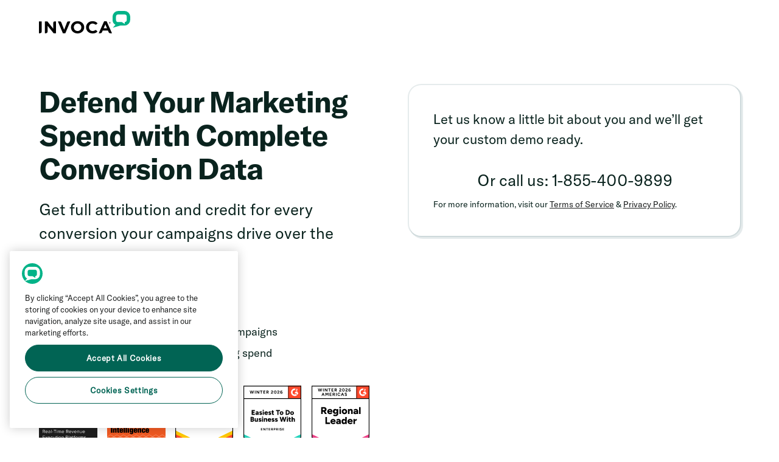

--- FILE ---
content_type: text/html
request_url: https://www.invoca.com/demo/marketing
body_size: 14145
content:
<!DOCTYPE html><!-- Last Published: Wed Jan 14 2026 23:34:20 GMT+0000 (Coordinated Universal Time) --><html data-wf-domain="www.invoca.com" data-wf-page="6282d77faaa32e15e54cefac" data-wf-site="5d82e225060d003d65ddae98" lang="en-US" data-wf-collection="6282d77faaa32ec6344cefaa" data-wf-item-slug="marketing"><head><meta charset="utf-8"/><title>Invoca | Book a Demo</title><link rel="alternate" hrefLang="x-default" href="https://www.invoca.com/demo/marketing"/><link rel="alternate" hrefLang="en-US" href="https://www.invoca.com/demo/marketing"/><link rel="alternate" hrefLang="en-GB" href="https://www.invoca.com/uk/demo/marketing"/><meta content="Start driving more conversions, better experiences and higher revenue." name="description"/><meta content="width=device-width, initial-scale=1" name="viewport"/><meta content="K4TEAb5X63GxTBk6QJdxX7Xsj_zINm9ccWHatypCF0Y" name="google-site-verification"/><link href="https://cdn.prod.website-files.com/5d82e225060d003d65ddae98/css/invoca.shared.aac1d48b3.min.css" rel="stylesheet" type="text/css" integrity="sha384-qsHUizJQDiYiqLz+F28biNBOJcSaUMPTUlKQOF19Vlx9MoL/r7CDVe5A5ZNctGq6" crossorigin="anonymous"/><link href="https://cdn.prod.website-files.com/5d82e225060d003d65ddae98/css/invoca.6282d77faaa32e15e54cefac-0234bc141.min.css" rel="stylesheet" type="text/css" integrity="sha384-g/0Ny3FocQy5KAJrAXVF3qT5E6Gdgv9tacfcHgKFvdnsY296N+bDDwMipPF+Ot2u" crossorigin="anonymous"/><link href="https://fonts.googleapis.com" rel="preconnect"/><link href="https://fonts.gstatic.com" rel="preconnect" crossorigin="anonymous"/><script src="https://ajax.googleapis.com/ajax/libs/webfont/1.6.26/webfont.js" type="text/javascript"></script><script type="text/javascript">WebFont.load({  google: {    families: ["Inconsolata:400,700","Oswald:200,300,400,500,600,700"]  }});</script><script type="text/javascript">!function(o,c){var n=c.documentElement,t=" w-mod-";n.className+=t+"js",("ontouchstart"in o||o.DocumentTouch&&c instanceof DocumentTouch)&&(n.className+=t+"touch")}(window,document);</script><link href="https://cdn.prod.website-files.com/5d82e225060d003d65ddae98/60a6cc63f0f1e74e97fc51f8_invoca-ico.png" rel="shortcut icon" type="image/x-icon"/><link href="https://cdn.prod.website-files.com/5d82e225060d003d65ddae98/60a6cc41312729f2e1360120_invoca-glyph.png" rel="apple-touch-icon"/><link href="https://www.invoca.com/demo/marketing" rel="canonical"/><!-- OneTrust Cookies Consent Notice start for invoca.com -->
<script src="https://cdn.cookielaw.org/scripttemplates/otSDKStub.js" data-document-language="true" type="text/javascript" charset="UTF-8" data-domain-script="ee341f6b-5766-4650-b7e5-f26cd6212740-test" ></script>
<script type="text/javascript">
function OptanonWrapper() { }
</script>
<!-- OneTrust Cookies Consent Notice end for invoca.com -->
<style type="text/css">
strong{font-family:'GT America Medium'}.dropdown-toggle:hover .link-block-text {border-color: #1F2121 }.nav-secondary-container>a:hover .link-block-text {border-color: #1F2121 }.nav-wrapper nav .nav-dropdown .nav-toggle .icon-small {-webkit-transform: rotate(0deg);transform: rotate(0deg) }.nav-wrapper nav .nav-dropdown .nav-toggle.w--open .icon-small {-webkit-transform: rotate(180deg);transform: rotate(180deg) }.ic--block-quote, .customer-testimonial--quote {position: relative;quotes: "“""”" }.ic--block-quote:before {content: open-quote;position: absolute;left: -15px;font-family: inherit; font-weight: 500;top: -8px }@media only screen and (min-width: 769px) {.ic--block-quote:before {left: -20px }}.ic--block-quote:after {content: close-quote;position: absolute;font-family: inherit; font-weight: 500 }.customer-testimonial--quote:before {content: open-quote }.customer-testimonial--quote:after {content: close-quote }.customer-testimonial--quote:before, .customer-testimonial--quote:after {font-family: inherit;display: inline-block;vertical-align: bottom;top: -8px;position: relative;font-weight: 500 }.ic-contact-form--container form, .ic-modal--form form, .ic-formwrapper form {display: flex;flex-wrap: wrap }.ic-contact-form--container form .mktoFormRow, .ic-modal--form form .mktoFormRow, .ic-formwrapper form .mktoFormRow {width: 100%;margin-bottom: 24px }@media (min-width: 768px) {.ic-contact-form--container form .mktoFormRow:nth-child(1), .ic-contact-form--container form .mktoFormRow:nth-child(2), .ic-modal--form form .mktoFormRow:nth-child(1), .ic-modal--form form .mktoFormRow:nth-child(2), .ic-formwrapper form .mktoFormRow:nth-child(1), .ic-formwrapper form .mktoFormRow:nth-child(2) {width: 50% }.ic-contact-form--container form .mktoFormRow:nth-child(1), .ic-modal--form form .mktoFormRow:nth-child(1), .ic-formwrapper form .mktoFormRow:nth-child(1) {padding-right: 12px }.ic-contact-form--container form .mktoFormRow:nth-child(2), .ic-modal--form form .mktoFormRow:nth-child(2), .ic-formwrapper form .mktoFormRow:nth-child(2) {padding-left: 12px }}.ic-contact-form--container form .mktoFormRow fieldset .mktoFormRow, .ic-modal--form form .mktoFormRow fieldset .mktoFormRow, .ic-formwrapper form .mktoFormRow fieldset .mktoFormRow {width: 100%;padding: 0;margin: 0 }.ic-contact-form--container form .mktoFormRow input[type=text], .ic-contact-form--container form .mktoFormRow input[type=tel], .ic-contact-form--container form .mktoFormRow input[type=url], .ic-contact-form--container form .mktoFormRow input[type=number], .ic-contact-form--container form .mktoFormRow input[type=email], .ic-contact-form--container form .mktoFormRow select, .ic-modal--form form .mktoFormRow input[type=text], .ic-modal--form form .mktoFormRow input[type=tel], .ic-modal--form form .mktoFormRow input[type=url], .ic-modal--form form .mktoFormRow input[type=number], .ic-modal--form form .mktoFormRow input[type=email], .ic-modal--form form .mktoFormRow select, .ic-formwrapper form .mktoFormRow input[type=text], .ic-formwrapper form .mktoFormRow input[type=tel], .ic-formwrapper form .mktoFormRow input[type=url], .ic-formwrapper form .mktoFormRow input[type=number], .ic-formwrapper form .mktoFormRow input[type=email], .ic-formwrapper form .mktoFormRow select {width: 100%;border: 1px solid rgba(31, 33, 33, 0.25);border-radius: 4px;padding: 0 10px;font-size: 18px;height: 50px;line-height: 50px;background-color: #fff;transition: box-shadow 0.3s ease-in-out, border 0.3s ease-in-out;outline: none }.ic-contact-form--container form .mktoFormRow input[type=text]:focus, .ic-contact-form--container form .mktoFormRow input[type=tel]:focus, .ic-contact-form--container form .mktoFormRow input[type=url]:focus, .ic-contact-form--container form .mktoFormRow input[type=number]:focus, .ic-contact-form--container form .mktoFormRow input[type=email]:focus, .ic-contact-form--container form .mktoFormRow select:focus, .ic-modal--form form .mktoFormRow input[type=text]:focus, .ic-modal--form form .mktoFormRow input[type=tel]:focus, .ic-modal--form form .mktoFormRow input[type=url]:focus, .ic-modal--form form .mktoFormRow input[type=number]:focus, .ic-modal--form form .mktoFormRow input[type=email]:focus, .ic-modal--form form .mktoFormRow select:focus, .ic-formwrapper form .mktoFormRow input[type=text]:focus, .ic-formwrapper form .mktoFormRow input[type=tel]:focus, .ic-formwrapper form .mktoFormRow input[type=url]:focus, .ic-formwrapper form .mktoFormRow input[type=number]:focus, .ic-formwrapper form .mktoFormRow input[type=email]:focus, .ic-formwrapper form .mktoFormRow select:focus {box-shadow: 3px 3px #CCF0E7;border-color: #00b388 }.ic-contact-form--container form .mktoFormRow textarea, .ic-modal--form form .mktoFormRow textarea, .ic-formwrapper form .mktoFormRow textarea {width: 100%;border: 1px solid rgba(31, 33, 33, 0.25);border-radius: 4px;padding: 10px;font-size: 18px;min-height: 200px;background-color: #fff;transition: box-shadow 0.3s ease-in-out;outline: none }.ic-contact-form--container form .mktoFormRow textarea:focus, .ic-modal--form form .mktoFormRow textarea:focus, .ic-formwrapper form .mktoFormRow textarea:focus {box-shadow: 3px 3px #CCF0E7;border-color: #00B388 }.ic-contact-form--container form .mktoFormRow .mktoErrorMsg, .ic-modal--form form .mktoFormRow .mktoErrorMsg, .ic-formwrapper form .mktoFormRow .mktoErrorMsg {color: #EF476F;font-size: 16px;padding: 5px 0 }.ic-contact-form--container form .mktoFormRow.hide, .ic-modal--form form .mktoFormRow.hide, .ic-formwrapper form .mktoFormRow.hide {display: none;outline: none }.ic-contact-form--container form .mktoButtonWrap .mktoButton, .ic-modal--form form .mktoButtonWrap .mktoButton, .ic-formwrapper form .mktoButtonWrap .mktoButton {display: inline-block;overflow: hidden;height: 52px;min-width: 0;padding: 0 40px;justify-content: center;align-items: center;border-radius: 50px;background-color: #00B388;transition: color 150ms ease, background-color 150ms ease;color: #fff;line-height: 54px;letter-spacing: 0;text-decoration: none;white-space: nowrap;cursor: pointer;outline: none }.ic-contact-form--container form .mktoButtonWrap .mktoButton:hover, .ic-modal--form form .mktoButtonWrap .mktoButton:hover, .ic-formwrapper form .mktoButtonWrap .mktoButton:hover {background-color: #4ECAAC }@media (min-width: 768px) {.ic-modal--form form .mktoFormRow:nth-child(1), .ic-modal--form form .mktoFormRow:nth-child(2), .ic-modal--form form .mktoFormRow:nth-child(3), .ic-modal--form form .mktoFormRow:nth-child(4), .ic-modal--form form .mktoFormRow:nth-child(5), .ic-modal--form form .mktoFormRow:nth-child(6) {width: 50% }.ic-modal--form form .mktoFormRow:nth-child(1), .ic-modal--form form .mktoFormRow:nth-child(3), .ic-modal--form form .mktoFormRow:nth-child(5) {padding-right: 12px }.ic-modal--form form .mktoFormRow:nth-child(2), .ic-modal--form form .mktoFormRow:nth-child(4), .ic-modal--form form .mktoFormRow:nth-child(6) {padding-left: 12px }}.ic-modal--form form fieldset {display: none }.ic-modal--form form .modal-footer {display: flex;justify-content: space-between;align-items: center }::-moz-selection {color: #fff;background: #00B388 }::selection {color: #fff;background: #00B388 }body.prevent-scroll {overflow: hidden;height: 100vh }.ib-nav .ib-navcontainer {transition: height 300ms ease }.ib-nav .ib-navlogo {transition: width 300ms ease;width: 113px }.ib-nav .ib-navlogo .ib-invocalogo {transition: height 300ms ease, width 300ms ease, opacity 300ms ease;width: 80px }.ib-nav .ib-navlogo .ib-bloglogo .ib__log {transition: opacity 200ms ease }.ib-nav.sticky--header {box-shadow: 0 15px 30px rgba(1, 100, 84, 0.1) }.ib-nav.sticky--header .ib-navcontainer {height: 65px }.ib-nav.sticky--header .ib-navlogo {width: 40px }.ib-nav.sticky--header .ib-navlogo .ib-invocalogo {height: 0;width: 0;opacity: 0 }.ib-nav.sticky--header .ib-navlogo .ib-bloglogo .ib__log {opacity: 0 }@media (min-width: 992px) {.ib-nav.sticky--header .ib-navcontainer {height: 75px }}@media (max-height: 1000px) and (min-width: 900px) {.ib-featured__image {max-height: 45vh }}a.tweet {padding: 0px 36px 0px 10px;background-color: #000;color: #fff;border: 0;text-decoration: none;cursor: pointer;background: #000;background-image: url("data:image/svg+xml,%3Csvg xmlns='http://www.w3.org/2000/svg' viewBox='0 0 24 19.44'%3E%3Cdefs/%3E%3Cpath fill='%23ffffff' d='M24 2.32a9.08 9.08 0 01-2.84.75 4.84 4.84 0 002.17-2.7 9.3 9.3 0 01-3.14 1.2A4.83 4.83 0 0016.67 0a4.93 4.93 0 00-4.93 4.93 5.48 5.48 0 00.15 1.13A14.13 14.13 0 011.72.9a4.66 4.66 0 00-.67 2.46 5.07 5.07 0 002.16 4.12A4.6 4.6 0 011 6.88V7a4.89 4.89 0 004 4.79 7.72 7.72 0 01-1.27.15 3.36 3.36 0 01-.89-.08A5 5 0 007.4 15.3a9.66 9.66 0 01-6.13 2.1A6 6 0 010 17.27a14.8 14.8 0 007.63 2.17 13.88 13.88 0 0014-14v-.6A13.1 13.1 0 0024 2.32z' data-name='Layer 2'/%3E%3C/svg%3E");background-size: 24px;background-position: 92% 50%;background-repeat: no-repeat;height: 46px;line-height: 48px;border-radius: 6px }a.tweet:hover {color: #fff }.ib-postcontent a {text-decoration: underline;color: #000 }.ib-postcontent a:hover {color: #016454 }.ib-postcontent blockquote {position: relative;quotes: "“""”" }.ib-postcontent blockquote:before {content: open-quote }.ib-postcontent blockquote:after {content: close-quote }.ib-postcontent blockquote:before, .ib-postcontent blockquote:after {font-family: inherit;display: inline-block;vertical-align: bottom;top: -8px;position: relative;font-weight: 500 }.ib-videoslider__nav .w-slider-dot {width: 2.22em;height: .222em;background-color: #fff;margin: 1em .555em 0 0 !important }.ib-videoslider__nav .w-slider-dot.w-active {background-color: #00B388 }.ib-postheadline__link, .ib-postdescription__link {display: -webkit-box;-webkit-box-orient: vertical;-ms-box-orient: vertical;box-orient: vertical;-webkit-line-clamp: 4;-moz-line-clamp: 4;-ms-line-clamp: 4;line-clamp: 4;overflow: hidden;text-overflow: ellipsis }@media screen and (max-width: 767px) {.ib-postdescription__link {display: none }}.ib-feature__info .ib-postheadline__link{font-size: 34px;font-family: "GT America" }@media (min-width: 768px) {.ib-feature__info .ib-postheadline__link {font-size: 48px }}.ib-postcard .ib-postheadline__link {font-size: 22px;font-family: "GT America" }@media (min-width: 768px) {.ib-postcard .ib-postheadline__link {font-size: 28px }}input.ib-searchfield ::-webkit-input-placeholder {color: rgba(102, 112, 142, 0.45) }input.ib-searchfield ::-moz-placeholder {color: rgba(102, 112, 142, 0.45) }input.ib-searchfield ::placeholder {color: rgba(102, 112, 142, 0.45) }input.ib-searchfield ::-webkit-input-placeholder {color: rgba(102, 112, 142, 0.45) }input.ib-searchfield ::-moz-placeholder {color: rgba(102, 112, 142, 0.45) }input.ib-searchfield :-ms-input-placeholder {color: rgba(102, 112, 142, 0.45) }input.ib-searchfield :-moz-placeholder {color: rgba(102, 112, 142, 0.45)}
</style>

<script id="jetboost-script" type="text/javascript"> window.JETBOOST_SITE_ID = "ckfipyrea0saw0766xy8up0hb"; (function() { d = document; s = d.createElement("script"); s.src = "https://cdn.jetboost.io/jetboost.js"; s.async = 1; d.getElementsByTagName("head")[0].appendChild(s); })(); </script>

<!-- Google Tag Manager -->
<script>(function(w,d,s,l,i){w[l]=w[l]||[];w[l].push({'gtm.start':
new Date().getTime(),event:'gtm.js'});var f=d.getElementsByTagName(s)[0],
j=d.createElement(s),dl=l!='dataLayer'?'&l='+l:'';j.async=true;j.src=
'https://www.googletagmanager.com/gtm.js?id='+i+dl;f.parentNode.insertBefore(j,f);
})(window,document,'script','dataLayer','GTM-NR8V98');</script>
<!-- End Google Tag Manager -->


<!-- Qualified -->
<script>
(function(w,q){w['QualifiedObject']=q;w[q]=w[q]||function(){
(w[q].q=w[q].q||[]).push(arguments)};})(window,'qualified')

</script>
<script async src="https://js.qualified.com/qualified.js?token=TyEYhgKTbzqZTvLm"></script>
<!-- End Qualified -->
<script async src="https://fast.wistia.com/assets/external/E-v1.js"></script>
<!-- [Attributes by Finsweet] Disable scrolling -->
<script defer src="https://cdn.jsdelivr.net/npm/@finsweet/attributes-scrolldisable@1/scrolldisable.js"></script><style>
.demo-slider .w-slider-dot {width: 10px; height: 10px; background-color: rgba(255,255,255,.4);}
.demo-slider .w-slider-nav-invert>div {background-color: rgba(179,186,197,.50);}
.demo-slider .w-slider-nav-invert>div.w-active {background-color: #02b388;}
.demo-slider_arrow {display: none !important}
</style><script src="https://cdn.jsdelivr.net/npm/@flowbase-co/boosters-custom-slider-webflow@2.0.1/dist/custom-slider.min.js" type="text/javascript" integrity="sha384-OeuYVqUITxWe6aaO4CcmgEs1sbcN3HWMEqjxkf2/e/WirPe0RstkHL3HHnFpdUgg" crossorigin="anonymous"></script><script src="https://cdn.prod.website-files.com/5d82e225060d003d65ddae98%2F6544eda5f000985a163a8687%2F67fd7a5f93fa5b1641c4e785%2Ffinsweetcomponentsconfig-1.0.12.js" type="module" async="" siteId="5d82e225060d003d65ddae98" finsweet="components"></script></head><body><div data-animation="default" data-collapse="medium" data-duration="400" data-easing="ease" data-easing2="ease" role="banner" class="asset-nav_w__number w-nav"><div class="w-layout-grid container-w--gutters"><div id="w-node-_4c8ab999-3436-36fb-9896-f812817ded2d-e54cefac" class="c-flex-h"><div><a href="/?r=0" class="ic--nav-logo w-nav-brand"><div class="ic-default-image w-embed"><svg xmlns="http://www.w3.org/2000/svg" data-name="Layer 1" viewBox="0 0 432 105.16">
  <defs/>
  <path d="M74.58 48.75A7.19 7.19 0 0067.46 55v27.86L39.77 48.75h-12v55.42h5.66a7.21 7.21 0 007.19-7V68.94l28.61 35.23H80.3V48.75zM151.4 76.62v-.15c0-15.77 13.25-28.66 31.5-28.66s31.32 12.74 31.32 28.49v.17c0 15.75-13.26 28.65-31.5 28.65s-31.32-12.75-31.32-28.5zm49.23 0v-.15c0-9.47-7.44-17.47-17.91-17.47S165 66.8 165 76.3v.17c0 9.48 7.43 17.4 17.9 17.4s17.73-7.74 17.73-17.25zM320.36 48.35h-12L283 104.17h8.53a7.21 7.21 0 006.63-4.4l3.5-8h25l3.54 8.15a7.21 7.21 0 006.59 4.3h8.86zM306.35 81l7.85-18 7.85 18zM133.05 52.87a6.69 6.69 0 016.16-4.12h9.48l-23.9 55.81h-11.47L89.41 48.75h9.85a6.65 6.65 0 016.13 4.08l13.83 35zM13 97V48.75H0v55.42h5.81A7.22 7.22 0 0013 97zM331 55.66a4.39 4.39 0 118.78 0 4.39 4.39 0 11-8.78 0zm8.13 0a3.7 3.7 0 00-3.74-3.77 3.75 3.75 0 00-3.74 3.79 3.74 3.74 0 107.48 0zm-5.37-2.29h2c.92 0 1.64.47 1.64 1.36a1.35 1.35 0 01-1.12 1.27l1.24 1.71h-.88l-1.11-1.61h-1.06v1.61h-.7zm1.88 2.22c.63 0 1-.33 1-.82s-.38-.77-1-.77h-1.18v1.59zM271.83 90.92a5 5 0 00-3.61-1.55 4.81 4.81 0 00-2.74.83 20.67 20.67 0 01-11.79 3.71 16.93 16.93 0 01-17.16-17.28v-.15c0-9.51 7-17.43 17.16-17.43A19.93 19.93 0 01265.92 63a5 5 0 003 1 4.93 4.93 0 003.61-1.55l5-4.72c-6.09-6.09-12.84-9.9-24.26-9.9-17.41 0-30.34 12.6-30.34 28.53v.15c0 15.76 12.68 28.68 30.86 28.68 11.15 0 17.83-3.47 23.32-8.56l-5.27-5.69z"/>
  <path fill="#02B388" d="M404.79 0h-29.27a27.24 27.24 0 00-27.21 27.21v14A27.18 27.18 0 00362.3 65l-13.22 13.63 35.81-10.16h19.9A27.25 27.25 0 00432 41.26v-14A27.24 27.24 0 00404.79 0zm10.88 41.26a10.92 10.92 0 01-9.81 10.83l.76 8.83-14.13-8.77h-17a10.91 10.91 0 01-10.88-10.89v-14a10.91 10.91 0 0110.88-10.89h29.27a10.91 10.91 0 0110.88 10.89z"/>
</svg></div></a></div></div></div></div><div class="ic-section"><div class="container-w--gutters pt-60"><div id="w-node-_36b110b7-a1b3-269d-fc4d-7c5bf9390d3d-e54cefac" class="ic-wrap"><div class="w-layout-grid demo__grid"><div id="ic-demo-text" class="ic-demo-text__wrapper w-node-_36b110b7-a1b3-269d-fc4d-7c5bf9390d3f-e54cefac"><h1 id="w-node-_36b110b7-a1b3-269d-fc4d-7c5bf9390d40-e54cefac" class="h1-demo">Defend Your Marketing Spend with Complete Conversion Data</h1><div id="w-node-_36b110b7-a1b3-269d-fc4d-7c5bf9390d42-e54cefac" class="ic-demo-text__subhead">Get full attribution and credit for every conversion your campaigns drive over the phone so that you can:</div><div class="ic-demo-text__content w-richtext"><ul role="list"><li><strong>Prove</strong> your impact</li><li><strong>Make</strong> accurate, data-driven decisions</li><li><strong>Stop</strong> wasting money on ineffective campaigns</li><li><strong>Drive</strong> more revenue without increasing spend</li></ul></div><div id="w-node-_0af29c20-8375-cdde-bf28-d3736ff29652-6ff29652" class="demo-awards__wrapper"><img src="https://cdn.prod.website-files.com/5d82e225060d003d65ddae98/663ce2ca6f48ca6416f62231_2024q2_real-time-revenue-execution-elatforms_180734_L.svg" loading="lazy" alt="Invoca Named a Leader in The Forrester Wave™: Real-Time Revenue Execution Platforms
Q2 2024 report" class="demo-award__badge"/><img src="https://cdn.prod.website-files.com/5d82e225060d003d65ddae98/662a70b468018e2eaffd7b89_opusresearch-intelliview-leader_2024.svg" loading="lazy" alt="Invoca Award - opusresearch Intelliview Leader" class="demo-award__badge"/><img src="https://cdn.prod.website-files.com/5d82e225060d003d65ddae98/693058bd32b5c17ecbc13a49_Attribution_Leader_Leader.svg" loading="lazy" height="150" alt="G2 Leader, Winter 2026" id="w-node-_0af29c20-8375-cdde-bf28-d3736ff29655-6ff29652" class="demo-award__badge"/><img src="https://cdn.prod.website-files.com/5d82e225060d003d65ddae98/693058da13bbde7e3e2d0fef_ContactCenterQualityAssurance_EasiestToDoBusinessWith_Enterprise_EaseOfDoingBusinessWith.svg" loading="lazy" alt="G2 Easiest to Do Business Enterprise, Winter 2026" id="w-node-_0af29c20-8375-cdde-bf28-d3736ff29656-6ff29652" class="demo-award__badge"/><img src="https://cdn.prod.website-files.com/5d82e225060d003d65ddae98/69305906175d9a9957349db3_MarketingAnalytics_Leader_Americas_Leader.svg" loading="lazy" id="w-node-_0af29c20-8375-cdde-bf28-d3736ff29657-6ff29652" alt="G2 Regional Leader, Americas, Winter 2026" class="demo-award__badge"/></div></div><div id="w-node-ba4ce75c-0b64-5878-ea21-b23ec149730e-e54cefac" class="ic-demo-form__container"><div class="ic-demo-form__wrapper"><div class="ic-demo-form__intro">Let us know a little bit about you and we’ll get your custom demo ready.</div><div class="ic-modal--form w-embed w-script"><script src="//app-sj09.marketo.com/js/forms2/js/forms2.min.js"></script>
<form id="mktoForm_1407"></form>
<style>
.ic-modal--form form .mktoAsterix {display: inline-block; margin-right: .25rem;}
@media (min-width: 768px) {
.ic-modal--form form .mktoFormRow:nth-child(7), .ic-modal--form form .mktoFormRow:nth-child(8) {width: 50%!important;}
.ic-modal--form form .mktoFormRow:nth-child(7) {padding-right:12px}
.ic-modal--form form .mktoFormRow:nth-child(8) {padding-left:12px}
.ic-modal--form form .mktoFormRow.full-width {width:100%!important;}
}
.ic-modal--form form .mktoFormRow.full-width .mktoFieldWrap {display:flex; flex-direction:row-reverse; font-size: 14px; line-height: 165%;}
.ic-modal--form form .mktoFormRow.full-width .mktoFieldWrap label {margin-left:6px}
.ic-modal--form form .mktoFormRow.full-width .mktoFieldWrap input[type='checkbox'] {position:relative; top:1px}
/*.ic-modal--form form .mktoFormRow:nth-child(8) {display:none}*/
.ic-modal--form form .mktoFormRow:nth-child(10) {display:none}
.ic-modal--form form .mktoFormRow label {font-weight:500}
.ic-modal--form form .mktoButtonWrap .mktoButton {height:66px; font-family: 'GT America', sans-serif; width: 100%; font-weight:500; border-radius:10px}
.ic-modal--form form .mktoButtonWrap .mktoButton:hover {border-color: #007F61; background-color: #007F61;}
.ic-modal--form form .mktoButtonRow {width:100%}
.ic-modal--form form .mktoFormRow input {color:#000}
.ic-modal--form form .mktoFormRow input[type=date] {width: 100%;
    border: 1px solid rgba(31,33,33,0.25);
    border-radius: 4px;
    padding: 0 10px;
    font-size: 18px;
    height: 50px;
    line-height: 50px;
    background-color: #fff;
    -webkit-transition: border 0.3s ease-in-out, -webkit-box-shadow 0.3s ease-in-out;
    transition: border 0.3s ease-in-out, -webkit-box-shadow 0.3s ease-in-out;
    -o-transition: box-shadow 0.3s ease-in-out, border 0.3s ease-in-out;
    transition: box-shadow 0.3s ease-in-out, border 0.3s ease-in-out;
    transition: box-shadow 0.3s ease-in-out, border 0.3s ease-in-out, -webkit-box-shadow 0.3s ease-in-out;
    outline: none;}
</style>
<script>
  MktoForms2.loadForm("//app-sj09.marketo.com", "769-GSC-394", 1407, function(form) {
    MktoForms2.whenReady(function(demoForm) {
      var $theForm = demoForm.getFormElem();
      // Strip styles
      $('style', $theForm).remove();
      $('#mktoForms2BaseStyle').remove();
      $('#mktoForms2ThemeStyle').remove();
      $theForm.removeAttr('style');
      $('*', $theForm).removeAttr('style');

      // Strip extra elements
      $('.mktoAsterix', $theForm).remove();
      $('.mktoOffset', $theForm).remove();
      $('.mktoGutter', $theForm).remove();
      $('.mktoClear', $theForm).remove();

      // Remove excess classes
      $('*').removeClass('mktoHasWidth');
      // Add CSS Style
      $("input[type='hidden']").parent(".mktoFormRow").css("display", "none");
      $("input[type='checkbox']").closest(".mktoFormRow").addClass("full-width");
      $('form[id^="mktoForm_"]').css("width", "100%!important");
      var formEl = form.getFormElem()[0];
      // remove element styles from root and children (may want to disable this while debugging)
      for (var elsWithStyles = document.querySelectorAll('#' + formEl.id + ', #' + formEl.id + ' [style]'), i = 0, imax = elsWithStyles.length; i < imax; i++) {
          elsWithStyles[i].removeAttribute('style');
      }
      // disable all Marketo-sourced stylesheets
      for (var styleSheets = document.styleSheets, i = 0, imax = styleSheets.length; i < imax; i++) {
          var ssLoc = document.createElement('A');
          ssLoc.href = styleSheets[i].href;

          if ((ssLoc.hostname.search(/\.marketo\.com$/) !== -1) //  external STYLEs
              ||
              ((styleSheets[i].ownerNode || styleSheets[i].owningElement).parentNode == formEl)) { //  inline STYLEs within FORM tag
              styleSheets[i].disabled = true;
          }
      }
      var emailFields = ["Email"],
          emailBannedPatterns = [
              /@gmail\./,
              /@yahoo\./,
              /@hotmail\./,
              /@live\./,
              /@aol\./,
              /@outlook\./
          ],
          emailBannedMessage = "Must be business email.",
          showMessageNearSubmit = false;

      /* --- NO NEED TO EDIT BELOW THIS LINE! --- */

      form.onValidate(function(nativeValid) {
          if (!nativeValid) return;

          var formEl = form.getFormElem()[0],
              currentValues = form.getValues(),
              buttonEl = formEl.querySelector(".mktoButtonWrap"),
              highlightEl,
              allEmailsAllowed;

          allEmailsAllowed = !emailFields.some(function(fieldName) {
              if (isEmailBanned(currentValues[fieldName])) {
                  return highlightEl = formEl.querySelector("[name='" + fieldName + "']");
              }
          });

          buttonEl.removeAttribute("data-error-message");
          if (!allEmailsAllowed) {
              form.showErrorMessage(emailBannedMessage, MktoForms2.$(highlightEl));
              if (showMessageNearSubmit) {
                  buttonEl.setAttribute("data-error-message", emailBannedMessage);
              }
          }

          form.submittable(allEmailsAllowed);
      });

      function isEmailBanned(emailAddress) {
          return emailBannedPatterns.some(function(pattern) {
              return new RegExp(pattern.source + "[a-z0-9-.]+$", "i").test(emailAddress);
          });
      }
    });
  				form.onSuccess(function() {
          location.href = '/demo-ty/success';
					return false;
        	});
  });
</script></div><div class="ic-demo-form__meta"><div class="demo-number">Or call us: 1-888-989-4996</div><div class="demo-privacy">For more information, visit our <a href="/terms-of-service" class="text-link-blk">Terms of Service</a> &amp; <a href="/privacy-policy" class="text-link-blk">Privacy Policy</a>.</div></div></div></div></div></div></div></div><section><div class="w-layout-grid container-w--gutters pt-40 pb-80"><div id="w-node-_49fe5e18-9e88-35be-930b-a1087b6abf59-e54cefac" class="ic-wrap"><div class="w-layout-grid stat-card__wrapper"><div id="w-node-_1d4692d1-6b52-69cc-8276-5c8d86880130-68dc6941" class="state-card-headline_container"><h2>Unbelievable revenue results powered by undeniable data</h2></div><div class="w-layout-grid stat-card_container"><div id="w-node-_050f16d7-6470-dec6-f052-078e997e466c-997e466b" class="stat-card-number_container"><div class="stat-card-number">+50%</div></div><div class="stat-card-logo_wrapper"><div class="stat-card-logo_container"><img src="https://cdn.prod.website-files.com/5d82e225060d003d65ddae98/61833ca85c293975b60827bd_viasat_logo.svg" loading="lazy" alt="Invoca customer - DirecTV" class="stat-card-logo"/></div><div class="round-corner b-l small"><div class="w-embed"><style> 
.b-l.small {
  background-color: #F2F5E4;
  width: 10px;
  height: 10px;  
  display: block;
  

}
.b-l.small:before {
	content:'';
  border-bottom-left-radius: 10px;
  background-color: #ffffff;
  width: 10px;
  height: 10px;  
position:absolute;
</style></div></div></div><div id="w-node-_050f16d7-6470-dec6-f052-078e997e4674-997e466b" class="stat-card-copy_container"><div>Increase in call conversion rate</div></div></div><div class="w-layout-grid stat-card_container"><div id="w-node-_050f16d7-6470-dec6-f052-078e997e466c-997e466b" class="stat-card-number_container"><div class="stat-card-number">+47%</div></div><div class="stat-card-logo_wrapper"><div class="stat-card-logo_container"><img src="https://cdn.prod.website-files.com/5d82e225060d003d65ddae98/66d886bb9f6354c4ebbcf01f_renewal-by-andersen_logo.svg" loading="lazy" alt="Invoca customer - Renewal by Andersen" class="stat-card-logo"/></div><div class="round-corner b-l small"><div class="w-embed"><style> 
.b-l.small {
  background-color: #F2F5E4;
  width: 10px;
  height: 10px;  
  display: block;
  

}
.b-l.small:before {
	content:'';
  border-bottom-left-radius: 10px;
  background-color: #ffffff;
  width: 10px;
  height: 10px;  
position:absolute;
</style></div></div></div><div id="w-node-_050f16d7-6470-dec6-f052-078e997e4674-997e466b" class="stat-card-copy_container"><div>Increase in appointments booked</div></div></div><div class="w-layout-grid stat-card_container"><div id="w-node-_050f16d7-6470-dec6-f052-078e997e466c-997e466b" class="stat-card-number_container"><div class="stat-card-number">+45%</div></div><div class="stat-card-logo_wrapper"><div class="stat-card-logo_container"><img src="https://cdn.prod.website-files.com/5d82e225060d003d65ddae98/66351bcb5f7304b1c9281618_nemours_logo.svg" loading="lazy" alt="Invoca customer - Nemours" class="stat-card-logo"/></div><div class="round-corner b-l small"><div class="w-embed"><style> 
.b-l.small {
  background-color: #F2F5E4;
  width: 10px;
  height: 10px;  
  display: block;
  

}
.b-l.small:before {
	content:'';
  border-bottom-left-radius: 10px;
  background-color: #ffffff;
  width: 10px;
  height: 10px;  
position:absolute;
</style></div></div></div><div id="w-node-_050f16d7-6470-dec6-f052-078e997e4674-997e466b" class="stat-card-copy_container"><div>Increase in marketing-driven leads</div></div></div><div class="w-layout-grid stat-card_container"><div id="w-node-_050f16d7-6470-dec6-f052-078e997e466c-997e466b" class="stat-card-number_container"><div class="stat-card-number">+50%</div></div><div class="stat-card-logo_wrapper"><div class="stat-card-logo_container"><img src="https://cdn.prod.website-files.com/5d82e225060d003d65ddae98/6628143b458a4265791ceeb5_comfort-keepers_logo.svg" loading="lazy" alt="Invoca customer - Comfort Keepers" class="stat-card-logo"/></div><div class="round-corner b-l small"><div class="w-embed"><style> 
.b-l.small {
  background-color: #F2F5E4;
  width: 10px;
  height: 10px;  
  display: block;
  

}
.b-l.small:before {
	content:'';
  border-bottom-left-radius: 10px;
  background-color: #ffffff;
  width: 10px;
  height: 10px;  
position:absolute;
</style></div></div></div><div id="w-node-_050f16d7-6470-dec6-f052-078e997e4674-997e466b" class="stat-card-copy_container"><div>Increase in sales from paid search</div></div></div></div></div></div></section><section class="w-condition-invisible"><div class="w-layout-grid container-w--gutters pb-30"><div id="w-node-aad65747-124d-6563-0c77-160b9e138c64-e54cefac" class="ic-wrap"><div class="text--small w-dyn-bind-empty"></div></div></div></section><footer class="ic--footer-container"><div class="container-w--gutters"><div id="w-node-ff432ce8-2fea-aaee-b0d3-2c073346b3e4-3346b3e2" class="w-layout-grid ic--footer-grid"><div><ul role="list" class="ic-footer-link--wrapper w-list-unstyled"><li class="footer-link__headline"><div class="footer-link-title">Products</div></li><li class="footer-link__item"><a href="/product/ai-messaging-agent-sms" class="footer-link">AI Messaging Agent</a></li><li class="footer-link__item"><a href="/product/revenue-execution-platform" class="footer-link">Revenue Execution Platform</a></li><li class="footer-link__item"><a href="/product/call-tracking-analytics" class="footer-link">Call Tracking</a></li><li class="footer-link__item"><a href="/product/artificial-intelligence" class="footer-link">Artificial Intelligence</a></li><li class="footer-link__item"><a href="/product/customer-interaction-management" class="footer-link">Interaction Management</a></li><li class="footer-link__item"><a href="/integrations" class="footer-link">Invoca Exchange</a></li><li class="footer-link__item"><a href="/product/google" class="footer-link">Google</a></li><li class="footer-link__item"><a href="/product/social-advertising" class="footer-link">Social Advertising</a></li><li class="footer-link__item"><a href="/product/api-webhook" class="footer-link">APIs &amp; Webhooks</a></li><li class="footer-link__item"><a href="/pricing" class="footer-link">Pricing</a></li></ul></div><div><ul role="list" class="ic-footer-link--wrapper w-list-unstyled"><li class="footer-link__headline"><div class="footer-link-title transparent">Product</div></li><li class="footer-link__item"><a href="/product/marketing-attribution" class="footer-link">Marketing Attribution</a></li><li class="footer-link__item"><a href="/product/media-optimization" class="footer-link">PPC Optimization</a></li><li class="footer-link__item"><a href="/product/signal-ai-studio" class="footer-link">Signal AI Studio</a></li><li class="footer-link__item"><a href="/product/signal-discovery" class="footer-link">Signal AI Discovery</a></li><li class="footer-link__item"><a href="/product/presense" class="footer-link">PreSense</a></li><li class="footer-link__item"><a href="/product/quality-management" class="footer-link">AI-Powered Quality Management</a></li><li class="footer-link__item"><a href="/product/agent-coaching-and-collaboration" class="footer-link">Call Center Coaching Tools</a></li><li class="footer-link__item"><a href="#" class="footer-link">Lost Sales Recovery</a></li><li class="footer-link__item"><a href="/product/call-routing" class="footer-link">Call Routing Software</a></li><li class="footer-link__item"><a href="/product/call-recordings-and-transcriptions" class="footer-link">Call Transcriptions &amp; Recordings</a></li><li class="footer-link__item"><a href="/product/conversational-ivr" class="footer-link">Conversational IVRs</a></li></ul></div><div><ul role="list" class="ic-footer-link--wrapper w-list-unstyled"><li class="footer-link__headline"><div class="footer-link-title">Solutions</div></li><li class="footer-link__item"><a href="/solutions/marketing" class="footer-link">Marketing</a></li><li class="footer-link__item"><a href="/solutions/contact-centers" class="footer-link">Contact Centers</a></li><li class="footer-link__item"><a href="/solutions/multi-location-cx" class="footer-link">Multi-Location CX</a></li><li class="footer-link__item"><a href="/solutions/automotive" class="footer-link">Automotive</a></li><li class="footer-link__item"><a href="/solutions/financial-services" class="footer-link">Financial Services</a></li><li class="footer-link__item"><a href="/solutions/healthcare" class="footer-link">Healthcare</a></li><li class="footer-link__item"><a href="/solutions/home-services" class="footer-link">Homes Services</a></li><li class="footer-link__item"><a href="/solutions/insurance" class="footer-link">Insurance</a></li><li class="footer-link__item"><a href="/solutions/retail" class="footer-link">Retail</a></li><li class="footer-link__item"><a href="/solutions/telecom" class="footer-link">Telecom</a></li><li class="footer-link__item"><a href="/solutions/travel-hospitality" class="footer-link">Travel &amp; Hospitality</a></li></ul></div><div><ul role="list" class="ic-footer-link--wrapper w-list-unstyled"><li class="footer-link__headline"><div class="footer-link-title">Learn &amp; Connect</div></li><li class="footer-link__item"><a href="/blog" class="footer-link">Invoca Blog</a></li><li class="footer-link__item"><a href="/customers" class="footer-link">Customers</a></li><li class="footer-link__item"><a href="/resources/library" class="footer-link">Resource Library</a></li><li class="footer-link__item"><a href="/podcast" class="footer-link">Podcast</a></li><li class="footer-link__item hide"><a href="/resources/webinars" class="footer-link">Webinars</a></li><li class="footer-link__item"><a href="/resources/events" class="footer-link">Events</a></li><li class="footer-link__item"><a href="/resources/webinars" class="footer-link">Webinars</a></li><li class="footer-link__item"><a href="/integrations" class="footer-link">Integrations</a></li><li class="footer-link__item"><a href="/product/tour" class="footer-link">Product Tour</a></li><li class="footer-link__item footer-link__spacer"><a href="/g2" class="footer-link">G2 Rankings &amp; Reviews</a></li><li class="footer-link__item"><a href="https://support.invoca.com/" class="footer-link">Support Portal</a></li><li class="footer-link__item"><a href="https://developers.invoca.net/en/latest/web_integration/index.html" target="_blank" class="footer-link">Web Integration</a></li><li class="footer-link__item"><a href="https://developers.invoca.net/en/latest/api_documentation/index.html" target="_blank" class="footer-link">API Documentation</a></li></ul></div><div><ul role="list" class="ic-footer-link--wrapper w-list-unstyled"><li class="footer-link__headline"><div class="footer-link-title">Company</div></li><li class="footer-link__item"><a href="/company/about" class="footer-link">About Us</a></li><li class="footer-link__item"><a href="/company/careers" class="footer-link">Careers</a></li><li class="footer-link__item"><a href="/company/equality" class="footer-link">Equality</a></li><li class="footer-link__item"><a href="/product/security-compliance" class="footer-link">Security &amp; Compliance</a></li><li class="footer-link__item"><a href="/press" class="footer-link">Press Center</a></li><li class="footer-link__item"><a href="/resources/partnerships" class="footer-link">Partners</a></li><li class="footer-link__item"><a href="/company/contact" class="footer-link">Contact Us</a></li><li class="footer-link__item footer-link__spacer"><a href="/trust" target="_blank" class="footer-link">Trust Center</a></li><li class="footer-link__headline"><div class="footer-link-title">legal</div></li><li class="footer-link__item"><a href="/privacy-policy" class="footer-link">Privacy Policy</a></li><li class="footer-link__item"><a href="/cookie-policy" class="footer-link">Cookie Policy</a></li><li class="footer-link__item"><a href="/terms-of-service" class="footer-link">Terms of Service</a></li><li class="footer-link__item"><a href="/modern-slavery-statement" class="footer-link us-hide">Modern Slavery Statement</a></li></ul></div></div></div><div class="container-w--gutters"><div id="w-node-a407ba3b-9cb3-c87b-6139-7316f38560ae-3346b3e2" class="ic-wrap"><div class="footer-meta_container"><div class="footer-meta-social-badges_container"><div class="footer-social-icons_container"><a rel="noopener noreferrer" href="http://www.linkedin.com/company/invoca-com" target="_blank" class="footer--social-icon w-inline-block"><div class="social-icon w-embed"><svg width="24" height="24" viewBox="0 0 24 24" fill="none" xmlns="http://www.w3.org/2000/svg">
<path fill-rule="evenodd" clip-rule="evenodd" d="M7 3C4.79086 3 3 4.79086 3 7V17C3 19.2091 4.79086 21 7 21H17C19.2091 21 21 19.2091 21 17V7C21 4.79086 19.2091 3 17 3H7ZM8.4 7.2C8.4 7.86274 7.86274 8.4 7.2 8.4C6.53726 8.4 6 7.86274 6 7.2C6 6.53726 6.53726 6 7.2 6C7.86274 6 8.4 6.53726 8.4 7.2ZM13.2333 14.7V16.7167C13.2333 17.2967 13.2333 17.5867 13.065 17.7762C13.0476 17.7957 13.0291 17.8143 13.0095 17.8317C12.8201 18 12.5301 18 11.95 18C11.3699 18 11.0799 18 10.8905 17.8317C10.8709 17.8143 10.8524 17.7957 10.835 17.7762C10.6667 17.5867 10.6667 17.2967 10.6667 16.7167V11.95C10.6667 11.3699 10.6667 11.0799 10.835 10.8905C10.8524 10.8709 10.8709 10.8524 10.8905 10.835C11.0799 10.6667 11.3699 10.6667 11.95 10.6667H12.4064C12.5553 10.6667 12.6298 10.6667 12.6918 10.6785C12.9602 10.7298 13.1702 10.9398 13.2215 11.2082C13.2333 11.2702 13.2333 11.3447 13.2333 11.4935C13.2333 11.5544 13.2333 11.5849 13.2358 11.5938C13.2486 11.6389 13.2865 11.656 13.3288 11.6358C13.3371 11.6318 13.3629 11.6091 13.4146 11.5636C14.4706 10.6346 18 10.513 18 13.6V16.7167C18 17.2967 18 17.5867 17.8317 17.7762C17.8143 17.7957 17.7957 17.8143 17.7762 17.8317C17.5867 18 17.2967 18 16.7167 18C16.1366 18 15.8466 18 15.6572 17.8317C15.6376 17.8143 15.6191 17.7957 15.6017 17.7762C15.4333 17.5867 15.4333 17.2967 15.4333 16.7167V14.7C15.4333 13.2333 13.2333 13.2333 13.2333 14.7ZM8.4 16.8V12C8.4 11.5 8.4 11.2501 8.27268 11.0748C8.23156 11.0182 8.18179 10.9684 8.12519 10.9273C7.94995 10.8 7.69996 10.8 7.2 10.8C6.70004 10.8 6.45005 10.8 6.27481 10.9273C6.21821 10.9684 6.16844 11.0182 6.12732 11.0748C6 11.2501 6 11.5 6 12V16.8C6 17.3 6 17.5499 6.12732 17.7252C6.16844 17.7818 6.21821 17.8316 6.27481 17.8727C6.45005 18 6.70004 18 7.2 18C7.69996 18 7.94995 18 8.12519 17.8727C8.18179 17.8316 8.23156 17.7818 8.27268 17.7252C8.4 17.5499 8.4 17.3 8.4 16.8Z" fill="currentColor"/>
</svg></div></a><a rel="noopener noreferrer" href="http://facebook.com/invoca" target="_blank" class="footer--social-icon w-inline-block"><div class="social-icon w-embed"><svg width="24" height="24" viewBox="0 0 24 24" fill="none" xmlns="http://www.w3.org/2000/svg">
<path d="M7 3C4.79086 3 3 4.79086 3 7V17C3 19.2091 4.79086 21 7 21H11.2917V14.7283C11.2917 14.5902 11.1798 14.4783 11.0417 14.4783H9.5C9.22386 14.4783 9 14.2544 9 13.9783V12.0217C9 11.7456 9.22386 11.5217 9.5 11.5217H11.0417C11.1797 11.5217 11.2917 11.4098 11.2917 11.2717V11C11.2917 8.23858 13.5302 6 16.2917 6H17.4999C17.7761 6 17.9999 6.22385 17.9999 6.49999L18 8.30434C18 8.58048 17.7761 8.80435 17.5 8.80435H16.8056C15.701 8.80435 14.8056 9.69978 14.8056 10.8043V11.0217C14.8056 11.2979 15.0294 11.5217 15.3056 11.5217H17.0417C17.3178 11.5217 17.5417 11.7456 17.5417 12.0217V13.9783C17.5417 14.2544 17.3178 14.4783 17.0417 14.4783H15.2083C15.0702 14.4783 14.9583 14.5902 14.9583 14.7283V21H17C19.2091 21 21 19.2091 21 17V7C21 4.79086 19.2091 3 17 3H7Z" fill="currentColor"/>
</svg></div></a><a rel="noopener noreferrer" href="https://twitter.com/invoca" target="_blank" class="footer--social-icon w-inline-block"><div class="social-icon w-embed"><svg width="24" height="24" viewBox="0 0 24 24" fill="none" xmlns="http://www.w3.org/2000/svg">
<path fill-rule="evenodd" clip-rule="evenodd" d="M7 3C4.79086 3 3 4.79086 3 7V17C3 19.2091 4.79086 21 7 21H17C19.2091 21 21 19.2091 21 17V7C21 4.79086 19.2091 3 17 3H7ZM6.62764 6.80697C6.3722 6.47854 6.60625 6 7.02232 6H7.6885C8.30568 6 8.88829 6.28495 9.2672 6.77212L17.3724 17.193C17.6278 17.5215 17.3938 18 16.9777 18H16.3115C15.6943 18 15.1117 17.7151 14.7328 17.2279L6.62764 6.80697ZM6.19526 16.8619L9.48688 13.5703C9.69954 13.3577 10.0505 13.3795 10.2351 13.6169L10.4413 13.8821C10.5962 14.0811 10.5785 14.3643 10.4002 14.5426L7.13807 17.8047C6.87772 18.0651 6.45561 18.0651 6.19526 17.8047C5.93491 17.5444 5.93491 17.1223 6.19526 16.8619ZM14.5131 10.4297L17.8047 7.13807C18.0651 6.87772 18.0651 6.45561 17.8047 6.19526C17.5444 5.93491 17.1223 5.93491 16.8619 6.19526L13.5998 9.45741C13.4215 9.63572 13.4038 9.91889 13.5587 10.1179L13.7649 10.3831C13.9495 10.6205 14.3005 10.6423 14.5131 10.4297Z" fill="currentColor"/>
</svg></div></a><a rel="noopener noreferrer" href="https://www.instagram.com/invoca/" target="_blank" class="footer--social-icon w-inline-block"><div class="social-icon w-embed"><svg width="24" height="24" viewBox="0 0 24 24" fill="none" xmlns="http://www.w3.org/2000/svg">
<path fill-rule="evenodd" clip-rule="evenodd" d="M17 3H7C4.79086 3 3 4.79086 3 7V17C3 19.2091 4.79086 21 7 21H17C19.2091 21 21 19.2091 21 17V7C21 4.79086 19.2091 3 17 3ZM16 12C16 14.2091 14.2091 16 12 16C9.79086 16 8 14.2091 8 12C8 9.79086 9.79086 8 12 8C14.2091 8 16 9.79086 16 12ZM17.25 8C17.9404 8 18.5 7.44036 18.5 6.75C18.5 6.05964 17.9404 5.5 17.25 5.5C16.5596 5.5 16 6.05964 16 6.75C16 7.44036 16.5596 8 17.25 8Z" fill="currentColor"/>
</svg></div></a><a rel="noopener noreferrer" href="https://www.youtube.com/channel/UCLQwNQFnN1OV1ACnlXICPKw" target="_blank" class="footer--social-icon w-inline-block"><div class="social-icon w-embed"><svg width="24" height="24" viewBox="0 0 24 24" fill="none" xmlns="http://www.w3.org/2000/svg">
<path fill-rule="evenodd" clip-rule="evenodd" d="M7 3C4.79086 3 3 4.79086 3 7V17C3 19.2091 4.79086 21 7 21H17C19.2091 21 21 19.2091 21 17V7C21 4.79086 19.2091 3 17 3H7ZM15.6182 11.7803L10.5273 8.18157C9.898 7.73674 9 8.15993 9 8.90131V16.0987C9 16.8401 9.898 17.2633 10.5273 16.8184L15.6182 13.2197C16.1273 12.8599 16.1273 12.1401 15.6182 11.7803Z" fill="currentColor"/>
</svg></div></a></div><div class="footer-badges_container"><div class="badges_wrapper"><img src="https://cdn.prod.website-files.com/5d82e225060d003d65ddae98/6635385adbd2b70235ca7d78_hipaa-compliant_badge.svg" loading="lazy" alt="Invoca is HIPPA Compliant" height="60"/><img src="https://cdn.prod.website-files.com/5d82e225060d003d65ddae98/6635385a3fdf793049f685b2_baa-platform-badge.svg" loading="lazy" alt="Invoca is a BBA Supported Platform" height="60"/><img src="https://cdn.prod.website-files.com/5d82e225060d003d65ddae98/6635385a1bc6e03a39c9ceb9_pci-dss-compliant_badge.svg" loading="lazy" alt="Invoca is PCI DSS Certified" height="60"/><img src="https://cdn.prod.website-files.com/5d82e225060d003d65ddae98/6635385a991ca3d93e8d60a6_soc2-type2-compliant_badge.svg" loading="lazy" alt="Invoca is SOC 2 Type 2 Certified" height="60"/></div><div class="truste_wrapper"><div class="etruste--container w-embed"><a href="//privacy.truste.com/privacy-seal/validation?rid=0abe3796-604f-4301-9682-1dee4ce8a6f6" target="_blank"><img style="border: none" src="//privacy-policy.truste.com/privacy-seal/seal?rid=0abe3796-604f-4301-9682-1dee4ce8a6f6" alt="TRUSTe"></a></div><div class="etruste--container w-embed"><a href="//privacy.truste.com/privacy-seal/validation?rid=ffb076a3-7a2b-4a3a-bc88-5540b1f8c60e" target="_blank"><img style="border: none" src="//privacy-policy.truste.com/privacy-seal/seal?rid=ffb076a3-7a2b-4a3a-bc88-5540b1f8c60e" alt="TRUSTe"/></a></div></div></div></div><div class="footer-meta-links_container"><div id="w-node-_847147ed-c2bc-222d-981f-fe220317850d-3346b3e2" class="footer--container-copyright w-embed w-script">&copy; <script>new Date().getFullYear()>document.write(new Date().getFullYear());</script> Invoca Inc. All Rights Reserved.&nbsp;</div></div></div></div></div></footer><script src="https://d3e54v103j8qbb.cloudfront.net/js/jquery-3.5.1.min.dc5e7f18c8.js?site=5d82e225060d003d65ddae98" type="text/javascript" integrity="sha256-9/aliU8dGd2tb6OSsuzixeV4y/faTqgFtohetphbbj0=" crossorigin="anonymous"></script><script src="https://cdn.prod.website-files.com/5d82e225060d003d65ddae98/js/invoca.1933d1e2.4041cf44acbb3f0e.js" type="text/javascript" integrity="sha384-z0d7vxGYeeF3VHNEb8JbhR/9GuRwyNh32GddeQ8SkDLd0CKcfZwAzTz3LUCcB6wR" crossorigin="anonymous"></script><!-- Google Tag Manager (noscript) -->
<noscript><iframe src="https://www.googletagmanager.com/ns.html?id=GTM-NR8V98"
height="0" width="0" style="display:none;visibility:hidden"></iframe></noscript>
<!-- End Google Tag Manager (noscript) -->
<script>  
	$(".nav-touch-menu-button").click(function(){
    	$(".nav-block").css({"background-color":"rgba(255, 255, 255, 1)", "border-color":"rgba(137, 147, 164, 0.2)"});
	});
	$(window).scroll(function(){
    if ($(window).scrollTop() >= 10) {
      $(".nav-block").css({"background-color":"rgba(255, 255, 255, 1)", "border-color":"rgba(137, 147, 164, 0.2)"});
    }
    else {
      $(".nav-block").css({"background-color":"rgba(255, 255, 255, 0)", "border-color":"rgba(137, 147, 164, 0)"});
    }
});  
</script>
<script async src="https://cdn.jsdelivr.net/npm/@finsweet/attributes-cmsslider@1/cmsslider.js"></script>
<script>
 var _ld_scriptEl = document.createElement('script');
 _ld_scriptEl.src = 'https://cdn.leandata.com/js-snippet/ld-book-v2.js';
 _ld_scriptEl.addEventListener('load', function () {
   LDBookItV2.initialize('00D80000000dYLc', 'Demo Request', 'LD_BookIt_Log_ID__c');
   LDBookItV2.setFormProvider('marketo');
 });
 document.body.appendChild(_ld_scriptEl);
</script></body></html>

--- FILE ---
content_type: text/html;charset=utf-8
request_url: https://pnapi.invoca.net/64/na.json
body_size: 229
content:
[{"requestId":"main_website","status":"success","formattedNumber":"855-400-9899","countryCode":"1","nationalNumber":"8554009899","lifetimeInSeconds":300,"overflow":null,"surge":null,"invocaId":"i-bf5c7793-ad99-4ca5-91c3-400ef046fa93"},{"type":"settings","metrics":true}]

--- FILE ---
content_type: text/html;charset=utf-8
request_url: https://pnapi.invoca.net/64/na.json
body_size: 229
content:
[{"requestId":"main_website","status":"success","formattedNumber":"855-400-9899","countryCode":"1","nationalNumber":"8554009899","lifetimeInSeconds":300,"overflow":null,"surge":null,"invocaId":"i-bf5c7793-ad99-4ca5-91c3-400ef046fa93"},{"type":"settings","metrics":true}]

--- FILE ---
content_type: text/css
request_url: https://cdn.prod.website-files.com/5d82e225060d003d65ddae98/css/invoca.6282d77faaa32e15e54cefac-0234bc141.min.css
body_size: 26072
content:
:root{--core-color-neutral--black-green:#0a231e;--growth-green:#00b388;--text-link-hover:#016454;--radius--small:.625rem;--white:white;--primary-btn-active:#02a17a;--charcoal:#1f2121;--black:black;--primary-subtle:#ccf0e7;--light--cool--mint:#9ae1cf;--primary-btn-hover:#4ecaac;--state--button-secondary:var(--accent-color--lime-green);--state--button-secondary-hover:#5acd5a;--state--button-primary-hover:#007f61;--core-color--deep-green:#004030;--core-color--invoca-green:#00b388;--core-color--sand:#f2f5e4;--expanded-color--light-sand:#f7f8f4;--additional-color--light-salmon:#ffe9e5;--additional-color--deep-red:#3e060c;--dark--warm--honeycomb:#ef476f;--radius--medium:1.25rem;--accent-color--indigo:#5e74e3;--additional-color--olive:#858538;--expanded-color--blue:#0182c3;--neutral-100:#f7f9fa;--radius--large:2.5rem;--core-color--mint:#d1ffd1;--dark--cool--sea-glass:#053944;--core-color-neutral--white:white;--dark--cool--indigo:#4f31e4;--neutral-300:#b3bac5;--expanded-color--light-violet:#f1ebff;--light--cool--alice:#c4e0fd;--light--cool--lavender:#d0c9ff;--light--cool--stone:#edf2f7;--light--warm--blond:#ffe68c;--light--warm--melon:#f8cab5;--light--warm--linen:#ffe0b5;--light--warm--almond:#e7d8c9;--dark--cool--midnight:#081d34;--dark--warm--flame:#ee5744;--dark--warm--fusion:#ae1f62;--dark--warm--brick:#782d3b;--purple-primary:#6539f9;--additional-color--red:#cf2519;--core-color-neutral--black-green-300:#5b6c68;--accessible-components-dark-grey:#9b9b9b;--accent-color--lime-green:#8ee58e;--state--button-primary:var(--core-color--invoca-green);--expanded-color--light-sky-blue:#c8fafa;--accent-color--sky-blue:#70e4fa;--accent-color--violet:#e7adff;--expanded-color--deep-indigo:#302a4d;--expanded-color--deep-blue:#102a56;--additional-color--light-yellow:#fffbbf;--additional-color--deep-olive:#2f331c;--additional-color--salmon:#ff7a66;--red-subtle:#ffd1d6;--yellow-subtle:#ffe9cc;--yellow-lighter:#febc67;--purple-darker:#281764;--purple-subtle:#ece6fe;--headshot-background:var(--growth-green);--core-color-neutral--black-green-100:#b3bbb9;--additional-color--yellow:#faf289;--accessible-components--white-smoke:whitesmoke}body{color:var(--core-color-neutral--black-green);flex-direction:column;font-family:Gt America,Arial,sans-serif;font-size:1.125rem;font-weight:400;line-height:150%;display:flex}h1{margin-top:0;margin-bottom:1.875rem;font-family:Gt America Bold,Arial,sans-serif;font-size:3rem;font-weight:700;line-height:100%;transition:font-size .2s;position:relative}h2{margin-top:0;margin-bottom:1.5625rem;font-family:Gt America Bold,Arial,sans-serif;font-size:2.25rem;font-weight:700;line-height:110%;transition:font-size .2s}h3{margin-top:0;margin-bottom:1rem;font-family:Gt America Bold,Arial,sans-serif;font-size:2.056rem;font-weight:700;line-height:115%;transition:font-size .2s}h4{margin-top:0;margin-bottom:1.25rem;font-family:Gt America Medium,Arial,sans-serif;font-size:1.722rem;font-weight:500;line-height:125%;transition:font-size .2s}h5{margin-top:.625rem;margin-bottom:2rem;font-family:Gt America Medium,Arial,sans-serif;font-size:1.444rem;font-weight:500;line-height:115%;transition:font-size .2s}h6{font-family:Gt America Medium,Arial,sans-serif;font-size:1.222rem;font-weight:500;line-height:115%;transition:font-size .2s}p{margin-bottom:1.25rem}a{color:var(--growth-green);text-decoration:none;transition:color .15s}a:hover{color:var(--text-link-hover)}ul{margin-bottom:3rem;padding-left:2rem}ol{margin-top:0;margin-bottom:1.875rem;padding-left:2.5rem}li{padding-bottom:.5rem}img{max-width:100%;display:inline-block}strong{font-weight:500}blockquote{border-left:0 #0000;margin-top:1.5625rem;margin-bottom:1.5625rem;padding:0;font-size:2.056rem;line-height:110%}figure{margin-bottom:.625rem}figcaption{text-align:center;margin-top:.3125rem}.w-layout-grid{grid-row-gap:16px;grid-column-gap:16px;grid-template-rows:auto auto;grid-template-columns:1fr 1fr;grid-auto-columns:1fr;display:grid}.ic--nav-logo{flex:none;width:9.375rem}.ic--nav-logo.invoca-summit-logo{width:12.5rem;margin-top:1.25rem}.ic--nav-logo.invoca-summit-logo.w--current{margin-bottom:.625rem}.ic-default-image{width:9.375rem;height:auto}.ic--footer-grid{grid-column-gap:2.5rem;grid-row-gap:1.875rem;border-bottom:.0625rem solid #00403040;flex-wrap:wrap;grid-template-rows:auto;grid-template-columns:1fr 1fr 1fr 1fr 1fr;width:100%;max-width:80.625rem;margin:1.875rem auto}.footer-link{color:var(--core-color--deep-green);padding-top:0;padding-bottom:0;font-size:.833rem;line-height:1.3;text-decoration:none;transition:color .2s;display:block}.footer-link:hover{color:var(--core-color--invoca-green)}.footer-link.w--current{font-weight:500}.footer-link.us-hide{display:none}.footer-link.us-hide:lang(en-gb){display:block}.footer-link-title{text-transform:uppercase;padding-bottom:0;font-size:.833rem;font-weight:500;line-height:1.2;display:block}.footer-link-title.transparent{color:var(--core-color--sand)}.ic--footer-container{background-color:var(--expanded-color--light-sand);color:var(--core-color-neutral--black-green);margin-top:auto;font-size:.833rem;line-height:1.3;position:relative}.footer--social-icon{color:var(--core-color--deep-green);display:block}.etruste--container{margin-top:0}.footer--container-copyright{background-color:#0000;margin-bottom:0}.text--small{font-size:.875rem;line-height:150%}.text--small.pb--5px{padding-bottom:.3125rem}.text--small.color-primary{color:var(--growth-green)}.text--small.color-primary.strong.text--uppercase{text-transform:uppercase}.ic-modal--form{width:100%}.hide{display:none}.ic-wrap{flex:1;width:100%;max-width:80.625rem;margin-left:auto;margin-right:auto;position:relative}.ic-wrap.background-n100{background-color:#f7f9fa}.ic-wrap.ptb-60{padding-top:3.75rem;padding-bottom:3.75rem}.ic-wrap.is-flex-v__container.justify-center{justify-content:center}.ic-wrap.overflow-hidden{overflow:hidden}.ic-wrap.deep-green__container{border-radius:var(--radius--medium);background-color:var(--core-color--deep-green);color:var(--core-color-neutral--white);padding:2rem}.ic-wrap.flex-center{justify-content:center;align-items:flex-start;display:flex}.pb-80{padding-bottom:5rem}.container-w--gutters{grid-column-gap:0rem;grid-row-gap:0rem;flex:1;grid-template:"left-gutter content right-gutter"/5% 12fr 5%;grid-auto-columns:1fr;display:grid;position:relative}.container-w--gutters.ptb-60{grid-template-columns:5% 1fr 5%;grid-auto-columns:1fr;padding-top:3.75rem;padding-bottom:3.75rem}.container-w--gutters.ptb-60.z-1{z-index:1}.container-w--gutters.ptb-60.ptb-110{padding-top:6.875rem;padding-bottom:6.875rem}.container-w--gutters.ptb-60.dt-lp-background{background-image:url(https://cdn.prod.website-files.com/5d82e225060d003d65ddae98/66cdfe9de7db1e8c7535fca8_dt-gradient-bkgd-corner.svg);background-position:0 100%;background-repeat:no-repeat;background-size:auto}.container-w--gutters.ptb-110{margin-left:auto;margin-right:auto;padding-top:6.875rem;padding-bottom:6.875rem}.container-w--gutters.pt-110{padding-top:6.875rem}.container-w--gutters.pt-110.pb-60{padding-bottom:3.75rem}.container-w--gutters.cs-brand__gradient{background-image:linear-gradient(330deg,#ffffffd9,#fff)}.container-w--gutters.pt-80{padding-top:5rem}.container-w--gutters.pt-80.pb-110{padding-bottom:6.875rem}.container-w--gutters.ptb-80{padding-top:5rem;padding-bottom:5rem}.container-w--gutters.pb-110{padding-bottom:6.875rem}.container-w--gutters.z-index-0{z-index:0}.container-w--gutters.pb-60{padding-bottom:3.75rem}.container-w--gutters.ptb-20{padding-top:1.25rem;padding-bottom:1.25rem}.container-w--gutters.ptb-40{padding-top:2.5rem;padding-bottom:2.5rem}.container-w--gutters.pb-30{margin-bottom:1.875rem}.container-w--gutters.pt-40{padding-top:2.5rem}.container-w--gutters.pt-40.pb-110{padding-bottom:6.875rem}.container-w--gutters.pt-60{padding-top:3.75rem}.ic-section{display:block;position:relative}.ic-section.scroll-b-view{display:block}.ic-section.scroll-b-view.background-stone{background-color:#edf2f780}.ic-section.scroll-b-view.background-green{background-color:var(--growth-green);color:var(--white)}.ic-section.scroll-b-view.background-green.ci-container{position:relative;overflow:hidden}.ic-section.scroll-b-view.ecomm{background-color:#0064ee12}.ic-section.scroll-b-view.background-blond{background-color:var(--light--warm--blond)}.ic-section.scroll-b-view.overflow-hidden{overflow:hidden}.ic-section.scroll-b-view.view--hide{display:none}.ic-section.background-green{background-color:var(--growth-green)}.ic-section.overflow--hidden{overflow:hidden}.ic-section.pricing-wrapper{z-index:1;border-top:.0625rem solid var(--neutral-300);background-color:var(--core-color--sand);position:relative}.ic-section.pricing-hero{height:auto;position:relative}.ic-section.cs-hero__wrapper{background-color:var(--primary-btn-active);position:relative;overflow:hidden}.ic-section.pb-110{padding-bottom:6.875rem}.ic-section.ptb-80{padding-top:5rem;padding-bottom:5rem}.ic-section.i-nav-padding{margin-top:-6.875rem;padding-top:6.875rem}.ic-section.i-nav-padding.background-grey{background-color:var(--light--cool--stone)}.ic-section.background-subtle-35{background-color:var(--core-color--mint)}.ic-section.background-linen-30{background-color:#ffe0b54d}.ic-section.z-index-2{z-index:2;position:relative}.ic-section.gated-webinar__container{background-color:var(--core-color--deep-green);flex-direction:column;margin-top:-5rem;display:flex;position:relative}.ic-section.ic-webinar__hero{background-color:var(--core-color--deep-green);position:relative}.ic-section.position-relative{position:relative}.ic-section.background-sea-glass{background-color:var(--dark--cool--sea-glass)}.ic-section.waveleader{background-color:var(--core-color--deep-green);color:var(--white);margin-top:-5rem;padding-top:3.75rem}.ic-section.waveleader.ciwave{background-color:var(--core-color--mint)}.ic-section.background-deep-green-glowing{background-color:var(--core-color--deep-green);color:var(--core-color-neutral--white);background-image:url(https://cdn.prod.website-files.com/5d82e225060d003d65ddae98/690a2c320057f73b773aa867_background3.webp);background-position:50%;background-size:cover}.ic-footer-link--wrapper{grid-row-gap:.625rem;flex-direction:column;margin-bottom:2rem;display:flex}.c-flex-h{align-items:center;width:100%;max-width:80.625rem;margin-left:auto;margin-right:auto;display:flex}.asset-nav_w__number{background-color:#0000;align-items:center;height:5rem;display:flex}.demo__grid{grid-column-gap:4rem;grid-row-gap:2.5rem;grid-template-rows:auto;grid-template-columns:1fr 1fr;place-content:start;align-items:start;width:100%;position:relative}.ic-demo-form__wrapper{background-color:var(--white);border-radius:1.25rem;flex-direction:column;width:100%;margin-bottom:2.5rem;padding:2.5rem;display:flex;box-shadow:0 0 0 .125rem #0539441a,.1875rem .1875rem 0 .125rem #0539441a}.ic-demo-form__wrapper.kit-page{box-shadow:none}.demo-awards__wrapper{grid-column-gap:1rem;grid-row-gap:2rem;grid-template-rows:auto;grid-template-columns:1fr 1fr 1fr 1fr 1fr;grid-auto-columns:1fr;justify-content:space-between;place-items:center;margin-top:1rem;display:grid}.demo-award__badge{width:auto;height:auto}.h1-demo{letter-spacing:-.0625rem;margin-bottom:1.25rem;line-height:115%}.ic-demo-text__subhead{margin-bottom:1.25rem;font-size:1.625rem;line-height:150%}.demo-carousel__headline{margin-top:0;margin-bottom:.9375rem}.slide__logo{height:3.125rem;margin-bottom:1.25rem}.slide__stat{color:var(--dark--cool--sea-glass);font-family:Avenir Heavy;font-size:3.25rem;line-height:125%}.demo-slider_arrow{display:none}.demo-slider{background-color:#ccf0e759;border-radius:1.25rem;width:100%;max-width:40vw;height:auto}.demo-slider:lang(en-gb){display:block}.demo-slider__nav{justify-content:center;align-items:flex-end;display:flex;bottom:-2.5rem}.slide__wrapper{flex-direction:column;align-items:flex-start;height:100%;padding:1.875rem 2.5rem 2.5rem;display:flex}.ic-demo-text__wrapper{width:100%}.slide__copy{color:var(--black);font-size:1.625rem;line-height:150%}.ic-demo-text__content ul{margin-bottom:1rem;padding-left:1.25rem}.ic-demo-form__meta{flex-direction:column;margin-top:1.25rem;display:flex}.demo-number{text-align:center;margin-bottom:.9375rem;font-size:1.625rem}.demo-privacy{font-size:.875rem;line-height:165%}.text-link-blk{color:var(--charcoal);text-decoration:underline}.ic-demo-form__intro{margin-bottom:1.0625rem;font-size:1.375rem;line-height:150%}.footer--terms{align-items:center;padding-left:0;display:flex}.inline-spacer{padding-left:.5rem;padding-right:.5rem;font-size:1rem}.footer-link__item{padding-bottom:0}.footer-link__item.footer-link__spacer{padding-bottom:.9375rem}.footer-link__headline{padding-bottom:.3125rem}.slide-quote__meta{align-items:center;margin-top:.625rem;font-size:1rem;line-height:125%;display:flex}.slide__headshot{border-radius:6.25rem;width:3.125rem;margin-right:.625rem}.ic-demo-form__container{position:sticky;top:2.5rem}.invoca-stats-us-container,.invoca-stats-uk-container{margin-top:3.125rem}.invoca-stats-uk-container:lang(en-gb){display:block}.round-corner{z-index:0;position:absolute;inset:0% auto auto 0%}.round-corner.b-r{inset:auto 0% 0% auto}.round-corner.b-r.medium{width:1.25rem;height:1.25rem}.round-corner.b-r.small{width:.625rem;height:.625rem}.round-corner.b-r.small.sky-blue{background-color:var(--core-color-neutral--white)}.round-corner.t-l{position:absolute;inset:0% auto auto 0%}.round-corner.t-l.medium{width:1.25rem;height:1.25rem}.round-corner.t-l-alt{inset:0% auto auto 0%}.round-corner.t-l-alt.medium{width:1.25rem;height:1.25rem}.round-corner.b-l{inset:auto auto 0% 0%}.round-corner.b-l.small{width:.625rem;height:.625rem}.stat-card_container{grid-column-gap:0rem;grid-row-gap:0rem;color:var(--core-color--deep-green);grid-template-rows:5.625rem auto;grid-template-columns:1fr 5.625rem}.stat-card_container._1-3_width{flex:0 33.333%}.stat-card-number_container{border-top-left-radius:var(--radius--small);border-top-right-radius:var(--radius--small);background-color:var(--core-color--sand);justify-content:flex-start;align-items:center;padding-left:1rem;padding-right:1rem;display:flex}.stat-card-logo_wrapper{aspect-ratio:1;justify-content:flex-end;align-items:flex-start;width:5.625rem;display:flex;position:relative}.stat-card-logo{max-width:3.75rem;height:auto}.stat-card-logo_container{z-index:1;aspect-ratio:1;border:.0625rem solid var(--core-color--invoca-green);border-radius:var(--radius--small);background-color:var(--core-color-neutral--white);justify-content:center;align-items:center;width:5rem;display:flex;position:relative;overflow:hidden}.stat-card-copy_container{border-top-right-radius:var(--radius--small);border-bottom-left-radius:var(--radius--small);border-bottom-right-radius:var(--radius--small);background-color:var(--core-color--sand);padding:1rem}.stat-card-number{font-family:Gt America Medium,Arial,sans-serif;font-size:3.25rem;font-weight:500;line-height:1}.stat-card-number._2x-large{font-size:4.5rem}.stat-card__wrapper{grid-column-gap:1.25rem;grid-row-gap:1.25rem;grid-template-rows:auto;grid-template-columns:1fr 1fr 1fr 1fr}.state-card-headline_container{justify-content:center;align-items:center;display:flex}.social-icon{aspect-ratio:1;width:auto;height:1.5rem}.footer-social-icons_container{grid-column-gap:.625rem;grid-row-gap:.625rem;justify-content:flex-start;align-items:center;display:flex}.footer-meta_container{flex-flow:column;justify-content:flex-start;align-items:flex-start;display:flex}.footer-meta-social-badges_container{justify-content:flex-start;align-self:stretch;align-items:center;display:flex}.footer-badges_container{grid-column-gap:.75rem;grid-row-gap:.75rem;flex:1;justify-content:flex-end;align-items:center;display:flex}.footer-meta-links_container{justify-content:flex-start;align-self:stretch;align-items:center;padding-bottom:1.875rem;display:flex}.badges_wrapper{grid-column-gap:.75rem;grid-row-gap:.75rem;justify-content:flex-start;align-items:center;display:flex}.truste_wrapper{grid-column-gap:.375rem;grid-row-gap:.375rem;justify-content:flex-end;align-items:center;display:flex}@media screen and (min-width:1280px){.ic-asset--graphic{width:100%}.ic-asset--graphic.ty-page--graphic{width:50%}.footer-cta-video_wrapper{height:42vh}.smart-alerts_email{width:23vw}.smart-alerts_platform{width:30vw}.hero-tabs_pane-text{padding-right:5.625rem}}@media screen and (min-width:1440px){.ib-postcontainer{flex:1}.ib-subscribe-formwrapper{z-index:102;background-color:#fff;align-items:center;min-height:26.25rem;display:flex;position:relative;box-shadow:0 15px 1.875rem #082f441a}.ib-subscribe-form__grid{grid-column-gap:0rem;grid-row-gap:0rem;grid-template-rows:auto}.ib-subscribeform__heading{font-size:2rem;line-height:120%}.ib-subscribeoverlay{z-index:100;background-color:#ffffffbf;display:none;position:fixed;inset:0%}.ib-leadpostcartd__thumb{position:relative;overflow:hidden}.ib-videoslider{min-height:31.5em}.ib-videothumb{cursor:pointer}.i-app-list{justify-items:stretch}.i-app-item--container{justify-content:space-between;height:100%}.i-app-item--wrapper{height:100%}.i-app--description{flex:1}.most-popular-tag{z-index:1;letter-spacing:.0625rem;text-transform:uppercase}.asset-page-wrapper.asset-report{max-width:90rem}.ic-section{position:relative}.ic-nav--icon{margin-right:.625rem}.ib-searchposts{grid-template-columns:1fr 1fr 1fr 1fr}.pricing-card-intro{margin-right:1.875rem;padding-right:.9375rem}.demo-slider{max-width:35.9375rem}.h1-hero{font-size:6rem}.h2-footer__cta{font-size:4.375rem}.invoca-nps{top:-.5625rem}.saas-nps{top:-2.375rem}.grid-platform-tiles__container.dt-lp-tiles_container{height:100%}.grid-platform-tiles.v1.dt-lp-tiles{justify-content:space-around;align-items:flex-start}.product-tile__row.r2.dt-lp-tile__row{margin-top:0;top:0}.product-tile__row.r3.dt-lp-tile__row{display:block;bottom:0}.product-tile__row.dt-lp-tile__row{height:6.875rem}.product-tile.r2-1.dt-lp-product-tile,.product-tile.r2-2.dt-lp-product-tile,.product-tile.r2-3.dt-lp-product-tile,.product-tile.r3-1.dt-lp-product-tile,.product-tile.r3-2.dt-lp-product-tile{height:auto;max-height:100%}.product-tile.r1-1.dt-lp-product-tile{height:auto;max-height:100%;position:relative}.product-tile.r1-2.dt-lp-product-tile{height:auto;max-height:100%;position:relative;left:25%}.product-tile.r1-3.dt-lp-product-tile{height:auto;max-height:100%;position:relative;left:40%}.product-tile.r2-1.dt-lp-product-tile,.product-tile.r2-2.dt-lp-product-tile,.product-tile.r2-2.dt-lp-product-tile,.product-tile.r2-3.dt-lp-product-tile,.product-tile.r2-3.dt-lp-product-tile,.product-tile.r3-1.dt-lp-product-tile,.product-tile.r3-1.dt-lp-product-tile,.product-tile.r3-2.dt-lp-product-tile,.product-tile.r3-2.dt-lp-product-tile{height:auto;max-height:100%}.product-tile.r3-3.dt-lp-product-tile{height:auto;max-height:100%;left:45%}.product-tile.r3-4.dt-lp-product-tile{height:auto;max-height:100%;right:10%}.h1-heading{padding-right:0}.re-hero_bg{background-size:cover}.dropdown-list.w--open{box-shadow:0 6px .75rem #01645440}.image-122{margin-top:-5.625rem}.image-123{margin-top:-5rem}.container-4{max-width:100%}.pix-hero-section{min-height:50vw}.pix-hero-copy__container{margin-top:6rem}.dt-lp-scroll-box.box2{left:0}.heading-11{margin-top:.1875rem}.heading-12{float:none;background-color:#4b3499;background-image:linear-gradient(90deg,var(--purple-primary),var(--growth-green));color:var(--white);text-align:center;vertical-align:baseline;border-radius:62.4375rem;justify-content:center;align-items:center;margin-top:9.375rem;margin-bottom:9.375rem;padding:1.875rem 3.75rem 1.5625rem;display:inline-block;position:relative}.round-corner.b-r.small.sand{background-color:#fff}.hero-interior-copy-text{font-size:1.5rem}.h1-hero-interior{font-size:3.5rem}.rev-ex-leader_container{width:16.25rem}.h1-display.qm-campaign{color:var(--core-color--invoca-green)}.footer-cta-video_wrapper{height:50vh}.platform-tile-1{max-width:25rem;left:-5.4vw}.platform-tile-2{max-width:22.5rem;right:-9.4vw}.smart-alerts_email{max-width:19.375rem;top:2.125rem}.smart-alerts_platform{width:30vw;max-width:25.625rem;top:1.25rem;right:-18%}.season-section_2.spring.partner-lp{background-color:var(--core-color--sand);background-color:var(--core-color--sand);background-color:var(--core-color--sand)}.as25-wakuda_image{background-position:50% 75%}.section-6{background-color:var(--core-color--deep-green)}.image-147{float:right;display:block;position:relative}.home-hero-motion__container{height:890px}.lg-video__wrapper{display:block}.md-video__wrapper{display:none}}@media screen and (min-width:1920px){.ic--nav-dropdown-list.w--open{justify-content:center}.ib-navlogo{position:relative}.ib-subscribeform__heading{font-size:2rem;line-height:125%}.ib-subscribeoverlay{display:none}.ib-homelink__txt{white-space:nowrap;line-height:1;position:relative;top:.0625rem}.shape-container{right:-25vw}.container-w--gutters.ptb-60{background-image:none}._3-col-grid{max-width:80.625rem;margin-left:auto;margin-right:auto}.pop-takeover-modal{display:none}.ic-nav-container{padding-left:0;padding-right:0}.shape-1{z-index:0}.invoca-nps{top:-1.4375rem}.label__dot.flame{background-color:var(--dark--warm--flame)}.label__dot.honeycomb{background-color:var(--dark--warm--honeycomb)}.h1-heading{padding-right:0}.div-block-292{background-image:url(https://cdn.prod.website-files.com/5d82e225060d003d65ddae98/67000ee7cb1c3eeee6e9bc63_hero-lp-party-b.webp);background-position:50%;background-size:cover}.image-119{width:100%}.div-block-295{background-image:url(https://cdn.prod.website-files.com/5d82e225060d003d65ddae98/6530542b8485886c2b7e4faa_invoca-hcic-lp-main.png);background-position:50% 0;background-size:cover;height:100%}.adobe-wrapper{transition:padding .2s}.pix-hero-section{min-height:50vw}.pix-hero-section.video-series-page{min-height:45vw}.footer-cta-video_wrapper{height:56vh}.platform-tile-1{max-width:24rem;left:-17%}.platform-tile-2{max-width:25rem;right:-16vw}.footer-cta-lottie_container{width:66.25rem;left:-50vw}.footer-cta-lottie_container.right{right:-50vw}.smart-alerts_email{max-width:19.375rem}.as25-section_hero{height:44vw}.text-block-83{font-size:1.5rem;font-weight:500}.home-hero-motion__container{height:1000px}.xlg-video__wrapper{display:block}.lg-video__wrapper{display:none}}@media screen and (max-width:991px){h1{font-size:3.375rem}h3{font-size:2.125rem}h4{font-size:1.75rem}.ic--button{text-align:center}.ic-text-link--cta{align-items:center}.ic--nav-logo{z-index:100;margin-top:0;padding-left:0}.ic--nav-logo.w--current{margin-top:0}.ic--navbar{z-index:1000;height:7.375rem}.ic--navbar.home-nav{height:3.75rem;top:0}.ic--nav-parent-link-container,.ic--nav-sibling-link-container{display:none}.sibling-wrapper.justify-center{justify-content:center}.sibling-wrapper.justify-center.mb-30{margin-bottom:1.875rem}.dropdown-asset-container{background-color:#0000;padding-left:0}.ic--mobile-nav-trigger{z-index:100;flex-direction:column;justify-content:center;align-items:center;width:2.1875rem;height:2.8125rem;display:flex;position:absolute;top:.3125rem;right:1.5625rem}.mobile-trigger-bar{background-color:var(--black);width:100%;height:.125rem;padding-bottom:0;padding-right:0;position:absolute}.mobile-trigger-bar.top{height:.125rem;transition:opacity .2s;top:.625rem}.mobile-trigger-bar.bottom{top:auto;bottom:.625rem}.mobile-nav{flex-direction:column;justify-content:center;align-items:center;width:100%;height:100%;display:flex;position:relative}.ic-container--lg.ic-container--120{padding-top:3.75rem;padding-bottom:3.75rem}.ic-container--lg.pt-80.text-center{padding-top:2.5rem}.ic-container--lg.ic-container--120.plr-30{padding-left:0;padding-right:0}.ic--footer-grid{grid-template-columns:1fr 1fr 1fr;justify-content:space-between}.footer--legal-container{margin-top:2.1875rem}.ic--footer-legal-grid{grid-column-gap:0rem;grid-row-gap:0rem;grid-template-columns:1fr;max-width:none}.customer--logo{max-height:3.75rem}.ic--info-card{padding:1.25rem .9375rem}.ic--discovery-hero{height:38.75rem}.discovery--hero-grid{padding-left:1.875rem;padding-right:1.875rem}.discovery--hero-copy{text-align:center}.ic--qualified-lead-grid{grid-column-gap:1.25rem;padding-left:0}.width-65p{text-align:center;width:90%}.width-65p.align-left{text-align:left;text-align:left}.persona--discovery{height:25rem}.discovery--map{padding-left:2.875rem;padding-right:2.875rem}.subheading{padding-right:0;font-size:1.5rem;line-height:2.3125rem}.subheading.plr-50{padding-left:0;padding-right:0}.subheading.pr-50{padding-right:0}.subheading.sub-sm{font-size:1.375rem;line-height:145%}.ic--persona-grid{grid-column-gap:1.25rem;grid-template-columns:1fr}.ic--discovery-map-data-container{margin-left:1.875rem}.ic--discovery-animation{margin-left:-9.375rem}.ic--vert-data-flow-container{width:22%;height:81.25rem}.tabs-2{z-index:1}.ic--persona-tab-hint{display:none}.ic--promo-wrapper{height:auto;padding-top:.9375rem;padding-bottom:.9375rem}.ic--promo-cta-container{margin-left:0;display:flex}.ic--promo-link-wrapper{flex-direction:column;align-items:flex-start;margin-left:14.3125rem;margin-right:3.125rem}.section{overflow:hidden}.section.i-nav-padding{margin-top:-3.75rem;padding-top:3.75rem}.ic-interior-hero--copy.ic-copy--center{padding-top:2.5rem}.press-award--container{flex-direction:column;padding:3.125rem 1.25rem}.press-award--thumb{margin-bottom:.625rem}.collection-list{grid-column-gap:0rem;grid-row-gap:0rem;grid-template-rows:auto auto;grid-template-columns:1fr 1fr;grid-auto-columns:1fr;display:grid}.hero-element--image.line-wave.line-wave--reverse.press-line{top:-12.5rem;left:-18.5rem}.hero-element--image.hero-press-element{right:-31%}.heading-2{font-size:3.375rem;line-height:3.7125rem}.pr-back-link{padding-top:5rem}.h1-xlarge{font-size:4rem;line-height:4.8rem}.div-block-20{left:-5%}.div-block-22{right:-6%}.div-block-23{display:none;bottom:56%}.event-link-wrapper{text-decoration:none}.div-block-26{right:-.3125rem}.div-block-27{right:.9375rem}.grid-8{grid-template-columns:1fr}.div-block-30{padding-left:1.25rem;padding-right:0}.investor-container{grid-template-columns:1fr 1fr 1fr}.photo-collage__grid{align-items:stretch}.ic-team--grid{grid-column-gap:1.875rem;grid-row-gap:1.875rem;grid-template-columns:1fr 1fr 1fr}.ic-leadership-meta-container{grid-template-columns:1fr}.ic-leadership--headshot{object-fit:scale-down}.ic-careers__hero{grid-template-columns:1.5fr 1fr}.ic-career-hero--img3{right:-43%}.ic-fullwidith-photo__container{background-image:none;height:31.25rem}.ic-resource--3c-grid{grid-column-gap:1.5625rem;grid-row-gap:1.5625rem;grid-template-columns:1fr 1fr}.ic-resource-featured--title{font-size:2.125rem}.div-block-72{justify-content:flex-start}.grid-31{grid-column-gap:.625rem;grid-template-columns:auto auto auto auto}.ic-resources--filter.i-nav-padding{margin-top:-3.75rem;padding-top:3.75rem}.div-block-74{top:-5.3125rem;right:0}.div-block-75{top:85%;left:-10.9375rem}.div-block-76{bottom:-5%;right:-5%}.hero.i-nav-padding{margin-top:-3.75rem;padding-top:3.75rem}.i-event-copy__container figcaption{text-align:left;text-align:left}.no-p-m.ic-info-card--title{padding-right:0}.customer-testimonial--quote{font-size:1.625rem;line-height:1.95rem}.grid-33{grid-template-columns:1fr 1fr}.plr-75{text-align:left;padding-left:0;padding-right:2.1875rem}.el1-container{width:10rem}.ic-partner-compliance-logo--container{grid-row-gap:1.25rem;grid-template-columns:1fr 1fr;justify-content:center;justify-items:start}.ic-partner-compliance--logos{padding:.625rem}.ic-partner-compliance--logos.ic-pc-logo-sm{height:5rem}.ic-press-quote--card{width:31.25rem}.ic-press-quote--slider{max-height:17.1875rem}.ic-press-quote--wrapper{width:100%}.ic-press-quote-slider--arrow.background-grey{display:none}.ic-press-quote-cms--wrapper{justify-content:center;align-items:center;width:100%}.grid-65{grid-column-gap:2.1875rem;grid-template-columns:1fr 1fr 1fr}.ic-modal--wrapper{display:none}.ic-modal--wrapper.modal-adjustment{align-items:flex-start;padding-top:1.875rem}.collection-list-12{grid-column-gap:1.5625rem;grid-row-gap:1.25rem;grid-template-columns:1fr 1fr 1fr}.ic-leadership-bio-modal--wrapper{overflow:scroll}.ic-leadership-bio--card{width:75%;min-width:auto}.ic-resource--grid{grid-template-columns:1fr 1fr}.div-block-175{min-width:25rem}.ic-infographic-wrapper--grid{grid-column-gap:2.1875rem}.ic-infographic-copy--card{top:3.75rem}.lg-container{min-height:6.25rem;padding-left:2rem;padding-right:2rem}.lg-container.footer-container{grid-template-rows:auto auto auto;grid-template-columns:1fr 1fr 1fr 1fr 1fr 1fr}.nav-item.mobile-item{align-self:stretch;margin-bottom:0;padding-top:0;padding-bottom:0;padding-left:0;font-size:1.25rem}.nav-item.mobile-item:hover{color:#93ebc0;background-color:#0000}.nav-item.mobile-item:active{color:#93ebc0}.photo-grid-image__wrapper{background-position:50%;background-size:cover;align-items:flex-start;display:block;position:relative}.institute-nav--logo{width:7.8125rem;left:1.875rem}.institute-nav--dropdown.w--open{box-shadow:none;border-bottom:.0625rem solid #1d24321a;position:relative;top:auto}.institute-nav{height:4.0625rem}.institute-nav--link{border-bottom:.0625rem solid #1d24321a;flex:1;justify-content:space-between;width:100%;margin-left:auto;margin-right:auto;padding:2.5rem 1.875rem;font-size:1.25rem}.institute-nav--link.w--open{justify-content:space-between;width:100%}.dropdown{flex-direction:column;align-items:flex-start}.institute-nav--container{background-color:var(--white);box-shadow:0 15px .9375rem #1d243226}.menu-button{align-self:center;align-items:center;display:flex;position:absolute;inset:0% 1.875rem 0% auto}.menu-button.w--open{background-color:#1cb191}.leadership-bio{padding-left:2.8125rem}.ic-leadership-headshot--container{height:21.875rem;display:none}.ic-announcement--text{text-align:left}.ib-nav__progress{height:.25rem}.middle__bubble{background-color:#000;border-radius:3.125rem;width:2.5rem;height:.1875rem;margin-left:auto;margin-right:auto;padding-bottom:0;padding-right:0;position:absolute;top:1.75rem;left:0;right:0}.ib-container{padding-left:2em;padding-right:2em}.ib-container.ib--padding{padding:3em 2em}.ib-btn{text-align:center;padding-left:2.5rem;padding-right:2.5rem}.ib-navlist{flex:1;margin-bottom:0;padding-left:0}.ib-touchnav__glyph{width:2.625rem;height:2.5rem}.bottom__bubble{background-color:#000;border-radius:3.125rem;width:2.5rem;height:.1875rem;margin-left:auto;margin-right:auto;padding-bottom:0;padding-right:0;position:absolute;top:2.375rem;left:0;right:0}.ib-navcontainer__grid{display:none}.ib-touchnav__grid{grid-column-gap:1rem;grid-row-gap:1rem;flex:1;grid-template-rows:auto;grid-template-columns:max-content 1fr max-content max-content;grid-auto-columns:1fr;justify-content:space-between;place-items:center;display:grid;position:relative}.ib-touchnav__cta{grid-column-gap:1.875rem;grid-row-gap:1.875rem;flex-flow:column;flex:1;justify-content:flex-end;align-items:stretch;display:flex}.ib-touchnav__linkblock{color:#000;align-items:center;padding-top:1.15em;padding-bottom:1.1em;font-family:Avenir Heavy;font-size:1.5rem;display:flex}.ib-touchnav__linkblock:hover{color:#18a197;text-decoration:none}.ib-touchnav__linkblock.ib-touchnav-subnav{cursor:pointer;cursor:pointer}.ib-touchmenu{z-index:101;cursor:pointer;width:3.75rem;height:3.75rem;position:relative}.ib-touchnav__logo{max-height:3.125rem}.top__bubble{background-color:#000;border-radius:3.125rem;width:2.5rem;height:.1875rem;margin-left:auto;margin-right:auto;padding-bottom:0;padding-right:0;position:absolute;top:1.125rem;left:0;right:0}.ib-touchnavoverlay{background-color:#00000059;position:fixed;inset:0%;overflow:hidden}.ib-navcontainer{height:4.0625rem;padding-top:0}.ib-touchnav-wrapper{z-index:100;background-color:#fff;flex-direction:column;justify-content:center;width:55%;height:100%;padding:3.5em 2em 2em;display:flex;position:absolute;inset:0% 0% 0% auto;transform:translateY(100%)}.ib-contentwrapper{width:100%;padding-bottom:60px;position:relative}.ib-postcard{margin-bottom:2em}.ib-subscribe__heading{font-size:2.375rem;line-height:3.20625rem}.ib-meta--spacer{font-size:.875rem}.ib-subscribewrapper{padding-top:4.5em;padding-bottom:4.5em}.ib-subscribe__q2{top:-3.875rem}.ib-postheader__grid{padding-left:0;padding-right:0}.ib-post__topic{font-size:.875rem}.ib-postcontent{margin-left:0;padding-left:0;padding-right:0}.ib-wrapper{transform:translateY(2rem)}.ib-postwrapper{flex-direction:column;padding-top:2em;display:flex}.ib-postcard__thumb{height:10em}.ib-postheader__featuredwrapper{height:20.5556em}.ib-post__author{font-size:.875rem}.ib-subscribe__grid{grid-row-gap:1.25rem;width:34.375rem}.i-button{text-align:center}.ib-subscribeform__heading{font-size:1.375rem}.ib-subscribeoverlay{display:none}.ib-searchterm__icon{margin-right:1em}.ib-container-2.ib--padding{padding-top:3em;padding-bottom:3em}.ib-curatedresource__meta{position:relative;top:0}.ib-curatedposts__grid{grid-column-gap:2em;grid-row-gap:2em;grid-template-rows:auto auto;grid-template-columns:1fr;padding-top:1.5em}.ib__videotimer{padding-bottom:0}.ib-videoslider__nav{justify-content:center}.ib-videoslider{min-height:31.5em}.ib-resourcegrid{padding-left:0;padding-right:0}.ib__videometa{align-items:flex-start}.ib__nextvideo{justify-content:start;justify-items:start;width:50%;display:none}.ib-searchfield{font-size:3.375rem}.ib-touchnav-icon{margin-left:.5em;transform:rotate(-90deg)}.ib-touchnav__subnavwrapper{background-color:var(--white);flex-direction:column;justify-content:center;padding:3.5em 2em 2em;display:block;position:absolute;inset:0%;transform:translate(100%)}.ib-subnavclose{flex:0 auto;justify-content:center;align-items:center;width:2.5rem;height:2.5rem;padding-bottom:0;padding-right:0;display:flex;position:absolute;inset:1.25em auto auto 2em}.ib-subnav__closeicon{width:100%}.ib--title{margin-bottom:1em}.ib-popularimage{height:14em}.ib-popularwrapper{grid-template-columns:1fr 1fr}.text--center.color-white.width80p,.text--center.w65p,.text--center.color-white.width80p,.text--center.color-white.width80p,.text--center.w65p{width:auto}.tei-forrester-container{grid-column-gap:1.25rem}.is-header{padding-left:6.51vw;padding-right:6.51vw}.is-logo{width:10.9375rem}.multilocaiton__animation{margin-top:-2.8125rem;padding-left:2.8125rem;padding-right:2.8125rem}.multilocation__hero.nav-margin{margin-top:-3.75rem;padding-top:3.75rem}._3column__grid{grid-column-gap:1.875rem;grid-row-gap:1.875rem}.customerlogos__4_2{grid-row-gap:1.25rem;grid-template-columns:1fr 1fr}.contentcolumn__2{grid-template-columns:1fr}.contentcolumn__copy.contentpadding__right{padding-right:0}.contentcolumn__copy.contentpadding__left{padding-left:0}.multilocation__lottie.left--side,.multilocation__lottie.right--side,.multilocation__lottie.left--side,.multilocation__lottie.right--side{margin-left:0;margin-right:0}.is-nav__list.i-wrap{flex:1}.is-nav__wrapper{z-index:11;align-items:center;min-height:4rem;padding-left:0;padding-right:0}.is-nav__container{opacity:1;background-color:#fffffffa;height:100vh;margin-top:.0625rem;padding-top:2rem;padding-left:7vw}.is-nav__item.d-m__hide{flex:1;display:none}.is-nav__item.nav--utility,.is-nav__indicator{display:none}.d-f__ac__jc.d-f__va{padding-left:0;padding-right:0}.d-f__ac__jc.d-f__va.is-nav__link{align-items:flex-start;margin-left:0;padding-top:1.5rem;padding-bottom:1.5rem}.is-nav__label{justify-content:flex-end;padding-left:0;padding-right:0}.is-nav__mobile_menu{order:1;align-items:center;height:100%;display:flex}.is-nav__mobile_menu.w--open{background-color:#0000}.is-mobile-icon__wrapper{z-index:994;flex-direction:column;justify-content:space-between;align-self:stretch;align-items:flex-end;width:1.875rem;height:1.25rem;display:flex;position:relative}.is-nav__bar{background-color:var(--black);transform-origin:50%;width:100%;height:.125rem;padding-bottom:0;padding-right:0;transition:transform .2s;position:absolute}.is-nav__bar.top{top:0}.is-nav__bar.middle{inset:48% 0% 0%}.is-nav__bar.bottom{bottom:0}.is-nav__link{margin-left:.625rem;margin-right:.625rem}.ic-wrap{max-width:none}.ic-wrap.deep-green__container{padding-bottom:0}.i-row{grid-row-gap:1.5625rem;grid-template-columns:1fr 1fr 1fr 1fr 1fr 1fr;grid-auto-columns:1fr;display:block;position:static}.is-text-btn{justify-content:center}.i-app-list{grid-template-columns:1fr 1fr}.i-app-cta{display:none}.article{border-right-style:none;margin-right:0;padding-bottom:0;padding-right:0}.aside{margin-left:0}.app-filter-nav{display:none}.i-app-item--featured--container{padding-left:1.25rem;padding-right:1.25rem}.filter-dropdown-list.w--open{padding-right:2.5rem}.filter-dropdown{margin-right:1.875rem}.filter-mobile-wrapper{justify-content:flex-start;display:flex}.filter-form-container{display:flex}.filter-form-wrapper{flex-direction:column;flex:1;display:flex}.filter-field-label{white-space:nowrap;flex:1;line-height:2.25rem}.headline-55p{text-align:left;max-width:none}.asset-hero-copy-container{display:block}.asset-hero-form-container{padding:1.875rem}.shape-container{display:none}.asset-body__image{width:100%;max-width:100%}.asset-hero__headline{text-align:left}.i-event-hero-wrapper{flex-direction:column;display:flex}.i-event-hero__image{width:100%;height:auto;max-height:none;position:relative;inset:auto 0% -10%}.i-event-hero__copy{margin-left:0;padding-left:2.1875rem;padding-right:2.1875rem}.i-event__body{padding-right:0}.i-promo-ad-container{flex-flow:row;justify-content:center;align-items:center}.i-promo-ad__copy{padding-bottom:.3125rem;line-height:1.25}.promo-close{top:1.25rem}.i-event-host-logo-wrapper{flex-direction:row;justify-content:space-between}.top-line-banner{height:auto;padding-top:.625rem;padding-bottom:.625rem;line-height:1.5}.top-line-cta{flex-direction:column;align-items:flex-start}.dwd-container.dwd-hero-grid{grid-template-columns:1fr 1fr 1fr 1fr 1fr 1fr;max-width:none}.dwd-hero-image{margin-left:-14.6875rem}._7-5--container{grid-template-columns:12fr}.content-grid{align-items:center;padding-top:0;padding-bottom:1.875rem}.content-grid.content-grid-hero{padding-top:0;padding-right:0}.content-grid.mt--75{margin-top:0}.h1-product-title{font-size:2.5em}.video-wrapper{min-height:auto}._3-col-grid{grid-template-columns:1fr}.ic-info-card{padding:1.25rem 0}.ic-12fr-grid{grid-column-gap:2.5rem;grid-row-gap:2.5rem;grid-template-columns:1fr 1fr 1fr 1fr 1fr 1fr}.h2-product-title{font-size:2rem}.h2-product-title.mb-50{font-size:2.25rem}.h1-drive-w-data{font-size:2.625rem}.h3-drive-w-data{font-size:1.875rem}.h2-drive-w-data{font-size:2.25rem}.ic-nav-container{height:3.75rem}.is-section.is-hero{min-height:auto}.is-hero__content,.is-hero__content.is-awards__content,.is-hero__content.is-awards__content{width:100%;margin-top:3.75rem}.is-h1{white-space:normal;font-size:5.375rem}.is-h1.text--center{white-space:normal;white-space:normal}.is-nav__v2{padding-left:.9375rem;padding-right:.9375rem}.is-logo__wordmark.w--current{width:9.375rem}.is-nav__v2__wrap{margin-left:.9375rem}.is-button{justify-content:center;padding-top:2.5rem;padding-bottom:2.5rem;font-size:4vw}.is-h2{font-size:8vw}.is-flex-h__container{flex-direction:column}.is-event-cta__wrapper{width:100%;margin-bottom:2.5rem}.is-flex-50p,.is-bizzabo__reg,.is-bizzabo__reg.sm__reg,.is-bizzabo__reg.sm__reg{width:100%}.is-footer__links{align-self:flex-start;margin-top:1.875rem}.is-nav-mobile__wrapper{display:none}.is-faq__item{padding-left:1.25rem;padding-right:1.25rem}.is-faq__grid{grid-template-columns:1fr}.is-award__collage{background-position:100% 100%}.is-award-submission__container{width:90%}.ic-asset-hero-copy-container{padding-right:0}.ic-asset-slider{height:auto}.text-large.text--center._w-65p{width:100%}.asset-section{padding-left:0;padding-right:0}.is-hero__content-2{width:100%;margin-top:3.75rem}.is-hero__collage-2{background-image:url(https://cdn.prod.website-files.com/5d82e225060d003d65ddae98/615c868d6dd36f60e533e609_hero_bkgd_btm.svg);background-position:50% 18.75rem;background-size:62.5rem}.is-hero-info{padding-left:2.5rem;padding-right:2.5rem}.leader-badge--grid{grid-column-gap:1.5625rem}.ic-nav--top-links{display:none}.ic-nav-link--wrapper{-webkit-text-fill-color:inherit;background-clip:padding-box}.ic-nav-link--wrapper.mobile-nav-link--wrapper{grid-column-gap:1rem;grid-row-gap:1rem;grid-column-gap:1rem;grid-row-gap:1rem;grid-template-rows:auto auto;grid-template-columns:1fr 1fr;grid-auto-columns:1fr;padding-bottom:1.875rem;padding-right:0;display:grid}.ic-nav-link--basic{margin-bottom:0}.ic-device-nav--container{margin-top:3.75rem;padding-bottom:0;padding-right:0;display:flex;position:fixed;inset:0%}.ic-device-nav-overlay{background-color:#05394480;flex:1}.ic-device-nav-wrapper{background-color:var(--white);flex-direction:column;width:23.4375rem;display:flex;overflow:auto}.ic-device-nav-dropdown{align-self:stretch;width:100%}.ic-device-nav-toggle{border-bottom:.0625rem solid var(--neutral-300);color:var(--black);padding:1.25rem 1.875rem;display:flex}.ic-device-nav-toggle:hover{color:var(--black)}.ic-device-nav-title{font-family:Avenir Black;font-size:2.25rem;font-weight:900;line-height:1}.ic-device-nav-icon{margin-right:1.875rem}.ic-device-nav-dropdown-list{-webkit-text-fill-color:inherit;background-color:#b3bac526;background-clip:padding-box;padding-top:1.875rem;padding-left:1.875rem;padding-right:1.875rem}.ic-device-nav-dropdown-list.w--open{position:relative}.ic-device-secondary-nav-container{flex-direction:column;flex:1;justify-content:flex-end;padding:1.875rem;display:flex}.ic-footer-link--wrapper{margin-bottom:1rem}.forrester-announcement-container{background-position:0 150%;background-attachment:scroll}.forrester-announcement-content{padding-bottom:0}.tab-item{width:48%}.ib-featured__grid{grid-template-columns:1fr}.ib-featuredstories{grid-column-gap:2em;grid-row-gap:2em;grid-template-rows:auto;grid-template-columns:1fr 1fr;grid-auto-columns:1fr;display:grid}.ib-featuredpost{position:relative}.ib-featured__image{height:auto;min-height:auto;max-height:none}.ib-curatedposts{grid-column-gap:2em;grid-row-gap:2em;grid-template-columns:1fr 1fr}.ib-adspace{background-position:200% 100%}.ib-adwrapper{grid-column-gap:0em;grid-row-gap:0em}.ib-bottomborder{padding-left:2em;padding-right:2em}.ib-searchposts{grid-template-columns:1fr 1fr}.ib-noresults{grid-column-gap:0em;grid-template-columns:1fr}.asset-image-wrapper{padding-right:0}.ic-asset-hero-image{padding-left:0}.forrester-glyph-wrapper{top:60%}.shape-1{width:18.75rem;top:9.5625rem;left:-4.8125rem}.shape-3{top:0%;left:20%}.pricing-grid-3{grid-template-columns:1fr 1fr}.pricing-tab{line-height:1.25}.pricing-tab.right-tab,.pricing-tab.right-tab.w--current,.pricing-tab.right-tab,.pricing-tab.right-tab.w--current{white-space:normal}.pricing-card-intro{padding-right:0;font-size:1rem}._2col-flex{flex-direction:column;align-items:stretch}.single-grid{width:auto;margin-bottom:1.5625rem;margin-right:0}.customer-onboarding-image-wrapper{width:auto;margin-left:0}.body{background-image:none;background-position:0 0;background-repeat:repeat;background-size:auto}.quote-author-container{line-height:1.5}.cs-social__wrapper{margin-left:-1.25rem;margin-right:2.5rem}.cs-hero{grid-template-columns:1fr}.cs-hero__content{min-height:auto;padding-left:3.75rem;padding-right:3.75rem}.cs-hero__content-inner{max-width:none;padding-top:0}.cs-hero__visual{margin-left:0;display:none}.cs-hero__visual-inner{min-width:auto;max-width:100%}.cs-hero__visual-image{padding-left:3.75rem;padding-right:3.75rem}.cs-related__grid{grid-row-gap:2.5rem;grid-template-columns:1fr}.ic-webinar-content__grid{grid-row-gap:0rem;grid-template-columns:1fr}.ic-webinar-headline__container{width:100%;margin-top:6.25rem;padding-bottom:0}.ic-webinar-content{margin-bottom:0}.ic-webinar-content__container{max-width:none;height:auto;max-height:none;margin-top:2.5rem;margin-bottom:3.125rem;position:relative}.webinar-next-steps__container{width:auto}._12col-20__grid{grid-row-gap:1.25rem;grid-template-columns:1fr 1fr}.secondary-modal--wrapper{display:none}.secondary-modal--wrapper.modal-adjust{align-items:flex-start;padding-top:1.875rem}.secondary-modal--card{overflow:auto}.customer-hero-h1{padding-left:5rem;padding-right:5rem}.demo__grid{grid-template-columns:1fr;margin-bottom:2.5rem}.demo-slider{max-width:80vw;margin-left:auto;margin-right:auto}.summit-nav_wrapper{height:3.75rem}.container-max-1440{padding-left:2.5rem;padding-right:2.5rem}.summit-nav{display:none}.is-nav-item{margin-bottom:1.875rem;font-size:6vw;line-height:150%}.summit-nav_container{justify-content:space-between}.is-hero-section{margin-top:-3.75rem;padding-top:5rem;overflow:hidden}.is-grid-12{grid-template-columns:1fr 1fr 1fr 1fr 1fr 1fr}.summit-hero-content{padding-right:0}.summit-mobile-nav__wrapper{z-index:990;background-color:#281764e6;width:100%;height:100vh;margin-top:0;display:none;position:fixed;inset:0%}.summit-mobile-nav__wrapper.faq{background-color:#b24752e6;display:none}.summit-mobile-nav__wrapper.awards{background-color:#0449b1e6;display:none}.summit-mobile-nav__wrapper.agenda{background-color:#053944e6}.summit-mobil-nav{background-color:var(--white);flex-direction:column;width:60vw;padding:6.25rem 2.5rem 2.5rem;display:flex;position:absolute;inset:0% 0% 0% auto}.is-2col__grid{grid-column-gap:1.5625rem}.summit-award__card_title{font-size:4vw}.summit-award__card_copy{font-size:1.3rem}.summit-int__hero{padding-bottom:2.5rem}.shape3{width:18.75rem;bottom:-.0625rem;left:-4.125rem}.shape4{width:18.75rem;top:1.125rem;right:-5rem}.summit-rtb h3{font-size:4vw}.summit-legal-wrapper,.summit-faq__hero{margin-top:-3.75rem}.accordion-dropdown{flex-flow:wrap}.accordion-controller{white-space:pre-wrap}.is-nav-mobile-item{color:var(--black);margin-bottom:1.875rem;font-family:Telegraf Semibold;font-size:6vw;line-height:150%}.sotr-hero-wrapper{height:12.5rem}.sotr-hero__section{background-position:175%;background-size:75%;min-height:auto;padding-top:7.5rem;padding-bottom:3.75rem}.sotr-location-grid{grid-template-columns:1fr 1fr}.sws-hero-copy--wrapper{min-height:auto;margin-bottom:2.5rem}.invoca-logo{margin-bottom:5rem}.sws-video--wrapper{position:relative;left:0%}.sws-waitlist-copy--wrapper{padding-right:0}.sws-waitlist-form--wrapper{margin-bottom:3.125rem;padding-left:0}.is-hero-image__wrapper{margin-left:0;display:none}.ic-resource-logo--wrapper{min-height:9.375rem}.ic-resource--logo{max-width:70%}.quote-block__wrapper{padding-left:1.875rem;padding-right:1.875rem}.ib-content-toc-headline{font-size:1.125rem}.is-encore-list_grid{grid-template-columns:1fr 1fr}.is-encore_tab{transition-duration:.15s,.15s}.is-encore-speaker-container{flex-wrap:wrap}.is-encore-speaker-wrapper{margin-bottom:1.5625rem;margin-right:1.5625rem}.event-waitlist-container{padding-right:0}.g2-info-container{padding:2.5rem}.g2-info-heading{width:auto}.grid-3x1{grid-template-columns:1fr}.button-primary__icon{border-radius:var(--radius--small)}.button-content__wrapper{text-align:center;justify-content:center}.button-text.mobile{display:none}.h2-footer__cta{font-size:5.5vw}.footer-cta__content{width:66.6667%;padding-right:0}.footer-cta__buttons{grid-column-gap:1rem;grid-row-gap:1rem;flex-direction:column;grid-template-rows:auto auto;grid-template-columns:1fr;grid-auto-columns:1fr}.footer-copyright__container{align-items:flex-start;margin-top:.625rem}.home-hero__wrapper{margin-top:0}.persona__wrapper{grid-row-gap:2.125rem;flex-flow:column wrap;grid-template-columns:1fr;padding-left:0;padding-right:0}.blur-oval.green{top:-25%}.blur-oval.flame{inset:auto 0% -30% -6%}.blur-oval.indigo{top:10%}.results-tile__wrapper{grid-template-columns:1fr 1fr}.feature-section__grid{grid-row-gap:2rem;grid-template-columns:1fr}.feature-section__grid.right{grid-template-columns:1fr}.invoca-nps{top:-.875rem}._2x2-stat__grid{grid-row-gap:2rem;grid-template-columns:1fr}.video-product__wrapper{width:90vw}.product-tile.r1-1,.product-tile.r1-2,.product-tile.r1-3,.product-tile.r2-1,.product-tile.r2-2{width:8.75rem}.product-tile.r1-1,.product-tile.r1-2,.product-tile.r1-3,.product-tile.r2-1,.product-tile.r2-2{width:8.75rem}.product-tile.r2-3{width:11.25rem}.product-tile.r3-1{width:8.75rem}.product-tile.r3-2{width:7.5rem}.product-tile.r3-3{width:8.75rem}.product-tile.r3-4{width:11.25rem}.video-platform__play{width:8.75rem;height:8.75rem;margin-top:-4.375rem;margin-left:-4.375rem}.footer-circle{top:-203%;left:-35%}.footer-qtr-circle{top:-72%;right:-31%}.webinar-hero-image__wrapper{left:0;right:0;transform:none}.webinar-hero-image{max-height:none}.ic-webinar-meta__container{width:auto;padding-top:2.875rem}.ic-webinar-headline{margin-bottom:3.125rem}.ic-webinar-hero__grid{grid-template-columns:1fr}.ic-webinar-video__container{margin-top:0;margin-bottom:3.125rem}.asset-hero-image-container{margin-top:2rem}.ia-hero__container{max-width:none}.h1-ia{font-size:4.5rem}.ia-star.two{top:10%}.ia-star.six{bottom:-5%;left:4%}.h2-headline{text-align:center}.ia-headline-star{flex:0 5rem}.ia-card__grid{grid-row-gap:2.5rem;grid-template-columns:1fr}.stars.three{bottom:-2%;left:-6%}.stars.four{bottom:-2%;right:7%}._w-80p{width:auto}.deib-hero-img__container{margin-top:1.875rem;padding-left:0}._w-60p,._w-70p.text-20,._w-70p.text-20{width:auto}.deib-initiative__container{justify-content:flex-start;height:100%;min-height:auto}.deib-initiative__container.education-block,.deib-initiative__container.policies-block,.deib-initiative__container.activation-block,.deib-initiative__container.transparency-block,.deib-initiative__container.education-block,.deib-initiative__container.policies-block,.deib-initiative__container.activation-block,.deib-initiative__container.transparency-block{background-image:none;background-position:0 0;background-repeat:repeat;background-size:auto}.deib-content-block_headline{margin-bottom:1.25rem}._1-3__content,._1-2__content{width:auto;margin-left:0;padding:1.5625rem}.quick-stack-2x2{grid-row-gap:1.25rem}.cell-2{align-items:flex-start}.deib__label{font-size:4.6875rem}.label__dot{width:1rem;height:1rem}.deib-card{padding:.9375rem}.deib-content_sticky{padding-right:.9375rem}.deib-video__container{min-height:34.375rem}.deib-splatter__container{margin-top:-10rem}.wg-selector-text-wrapper{grid-column-gap:.3125rem;grid-row-gap:.3125rem;text-transform:none;white-space:nowrap;justify-content:center;font-family:Avenir Book;font-size:1.375rem;line-height:1}.wg-element-wrapper{flex-direction:row;align-items:center;margin-bottom:0;font-size:1.125rem}.wg-element-wrapper.sw6.desktop--hide{display:flex}.wg-flag{display:none}.wg-number-wrapper{border-right-style:none;border-right-width:0;margin-right:0;padding-right:0;font-size:1rem}.wg-dd-1-list.w--open{top:1.875rem}.wg-dd-1-list.wg-dropdown-link-flag{box-shadow:none}.wg-dd-1-list.wg-dropdown-link-flag.w--open{box-shadow:none;top:1.875rem;left:-1rem}.wg-dropdown-1{flex:1}.wg-dropdown-1-link{font-size:1.125rem;line-height:1}.wg-dropdown-1-link:hover{background-color:#0000}.quote-headshot__wrapper{flex:none}.reg-event_hero{padding-left:6%}.hero-image{display:none}.hero-content_right{padding-left:0%;padding-right:0%}.regional-events_container{width:100%}.re-nav{padding-left:6%;padding-right:6%}.event-host_logo.display-hide{display:block}.event-host_logo.mobile--hide{display:none}.re-hero_container{height:28.125rem}.re-details_wrapper{flex-direction:column}.re-details_left{width:auto;padding-right:0}.re-details_right{order:-1;margin-bottom:1.5rem}.speaker_headshot{flex:none}.re-hero-copy_container{flex-direction:column}.regional-event-hero_info{margin-bottom:.5rem;font-size:1.375rem}.regional-event-hero_info.plr-10{display:none}.card-image_container{grid-template-rows:auto;grid-template-columns:1fr 1fr 1fr 1fr}.nav-menu{background-color:#fff;border-radius:0;flex-direction:column;justify-content:space-between;align-items:center;height:100vh;padding:.75rem 0%;position:absolute}.nav-menu.w--open{background-color:#282556;border-color:#fff}.nav-button-group{align-items:center;width:auto;display:flex}.nav-dropdown{border-bottom:.0625rem solid #000;width:100%;height:auto;padding-left:5%;padding-right:5%}.nav-dropdown.language-dropdown{display:block}.nav-list-l.w--open{max-width:none;padding:0;position:relative;top:-.5rem}.nav-block{top:0}.icon-small{width:.75rem;height:.75rem}.nav-inner{padding:0}.nav-link{border-bottom:.0625rem solid #000;width:100%;margin-top:0;margin-bottom:0;padding:2rem 5%;font-size:2rem;line-height:1}.primary-navigation{position:relative}.nav-toggle{justify-content:space-between;width:100%;padding:2rem 0;font-size:2rem;line-height:1}.nav-wrapper{align-items:center;width:auto;display:flex}.nav-logo-link{margin-right:0}.nav-link-icon.w--current{background-color:var(--neutral-100);color:var(--text-link-hover);margin-bottom:.5rem}.nav-dropdown-base-c{box-shadow:none;border-style:none;padding:0}.nav-dropdown-base-c.w--open{box-shadow:none;height:31.25rem;margin-left:0;margin-right:0%;padding:1rem;position:static;overflow:auto}.nav-touch-menu-button{background-color:var(--primary-subtle);color:var(--growth-green);border-radius:6.25rem;margin-left:.625rem;padding:.75rem}.nav-touch-menu-button.w--open{background-color:var(--growth-green);border-color:#fff}.nav-link-container{flex:1}.nav-menu-button-wrapper{flex:1;padding-top:3.125rem;padding-left:5%;padding-right:5%;display:none}.nav-menu-button-wrapper.desktop--hide{flex-direction:column;justify-content:center;align-items:stretch;display:flex}.nav-secondary-wrapper{display:none}.touch-text-link-btn{border-radius:var(--radius--small);border:.125rem solid #000;justify-content:center;align-items:center;font-size:1.125rem;line-height:4rem}.link-block-text{padding-top:0;padding-bottom:0;padding-right:0;font-size:1.5rem}.round-corner__container{padding:3.75rem}.div-block-292{background-size:cover}.text-block-54{font-size:3rem}.i-promo-ad__icon{font-size:1.5rem}.image-119{width:100%}.adobe-hero__grid{background-position:50% 0;background-size:150%;grid-template-columns:1fr 1fr 1fr 1fr 1fr 1fr}.adobe-hero__grid.wakuda{height:31.25rem}.adobe-hero-black-out{display:none}.adobe-hero-copy__container{flex-direction:column;align-items:flex-start;padding-top:2rem}.h1-adobe{font-size:4.2rem}.div-block-299{flex:0 auto;margin-top:1rem}.adobe-hero-meta__container{flex-direction:column;align-items:flex-start;padding-left:2rem;padding-right:2rem}.adobe-cs__container{padding-top:2rem;padding-left:2rem;padding-right:2rem}.adobe-form__container{margin-bottom:2rem}.adobe-form__wrapper{flex-direction:column}.adobe-form__copy{margin-right:0;padding-top:2rem}.adobe-form{order:-1;margin-left:0}.adobe__container.center{padding-bottom:2rem}.adobe-g2__badges{width:auto}.subscribe--link{color:var(--black);flex:0 auto}.subscribe--link.demo--link{text-align:center;border-bottom-color:#000}.subscribe--link.demo--link:hover{border-bottom-color:var(--text-link-hover)}.locales-wrapper{flex-flow:column;flex:1;justify-content:flex-end;align-items:stretch}.locales-list-3{grid-column-gap:1.5rem;grid-row-gap:1.5rem;align-items:flex-end;display:flex}.touch-language-wrapper{grid-column-gap:1.5rem;grid-row-gap:1.5rem;justify-content:center;align-items:center;margin-top:3.75rem;display:flex}.locale-2{grid-column-gap:.25rem;grid-row-gap:.25rem;justify-content:flex-start;align-items:center;display:flex}.link-block-3{grid-column-gap:.25rem;grid-row-gap:.25rem;color:var(--charcoal);padding:.9375rem;font-size:1.25rem}.link-block-3:lang(en-gb){background-color:var(--neutral-100);border-radius:3.125rem;padding:.9375rem}.link-block-3.w--current{justify-content:flex-start;align-items:center}.link-block-3.w--current:lang(en-gb){font-family:Avenir Heavy}.text-block-63{line-height:1;transform:translateY(.125rem)}.display-l{font-size:4.5rem}.header-grid-2{grid-column-gap:2rem;grid-row-gap:2rem;grid-template-columns:1fr}.image-cover{width:100%;height:auto}.header-section{padding-top:4rem}.action-l{font-size:1rem}.comparison-grid-row{grid-template-columns:1.5fr 1fr 1fr 1fr 1fr}.testimonial-grid{grid-template-columns:1fr}.image-122{margin-top:0}.image-123{margin-top:-5rem}.text-block-67{font-size:1.5rem}.heading-7{font-size:3.7rem}.div-block-305{padding-bottom:3%}.ic-demo-form__container{position:relative}.invoca-stats-us-container{margin-top:1.5rem}.forrester-wave__grid{grid-column-gap:3.75rem;grid-row-gap:3.75rem;grid-template-columns:1fr;justify-items:start}.forrester-wave-blockquote__container{padding:1.875rem}.blockquote__container{grid-column-gap:1.25rem;grid-row-gap:1.25rem;flex-flow:column}.forrester-wave-leader-badge{width:6.25rem}.forrester-hero{background-image:none;grid-template-columns:1.5fr;margin-bottom:3.125rem}.h3-forrester-wave-announcement{font-size:2rem}.forrester-hero__content{grid-column-gap:1.25rem;grid-row-gap:1.25rem;padding-top:1.875rem}.promo-copy__wrapper{flex-flow:column;padding-right:1.25rem}.video-inline-wrapper{max-height:27.4375rem}.flex-grow.no-p-m{width:85%}.ia-copy__container{font-size:1.5rem}.live-reg-ty__container{padding-bottom:0;padding-left:0;padding-right:0}.ic-event__grid{grid-column-gap:3rem;grid-row-gap:3rem;grid-template-columns:1fr}.valign__center.gap-10{justify-content:flex-start;align-items:flex-start}.ic-event-form__wrapper{position:relative;top:0}.h3-card-title{font-size:1.75rem}.div-block-318{grid-column-gap:4rem;grid-row-gap:4rem}.ic-event-agenda__container{grid-template-columns:1fr;place-items:start stretch;padding-left:2rem;padding-right:1rem}.ic-event-speaker__grid{grid-template-columns:1fr 1fr}.speaker-image__container{height:18.75rem}.speaker-image__wrapper{grid-template-rows:auto 1fr;justify-content:flex-start}.speaker-meta__wrapper{height:100%}.ic-event-agenda-headline{font-size:1.7rem}.h1-pixel-heading{margin-bottom:0}.pix-hero-subtext{margin-bottom:1rem;font-size:1.9rem}.pix-hero-section{min-height:83vw}.pix-hero-section.video-series-page{min-height:70vw}.slide_contain{grid-column-gap:1rem;grid-row-gap:1rem;grid-template-columns:15% 70%}.slide_item{width:20%}.pix-hero-copy__container{grid-column-gap:2rem;grid-row-gap:2rem}.text-block-77{font-size:1.3rem}.pix-video__grid{grid-template-columns:1fr 1fr}.headline-subcopy__wrapper{padding-left:0%;padding-right:0%}.tagline-cta__container{padding:2.5rem}.tagline-copy__container{width:90%}.forrester-wave-comparison__container,.g2-comparison__container{padding:2.5rem}.g2-graphic__container{padding-left:0}.g2-comparison-copy__container{padding-right:0}.customer-quote-image__container{padding-left:0}.customer-quote-content__container{padding-bottom:2.5rem;padding-right:2.5rem}._5-col__grid{grid-template-columns:1fr 1fr 1fr 1fr 1fr}.event-logo-container.small{height:1.875rem}.div-block-331{grid-column-gap:2rem;grid-row-gap:2rem;grid-template-rows:auto auto;grid-template-columns:1fr}.div-block-336{justify-content:center}.grid-73{justify-content:flex-start;align-items:stretch}.asset-cta-hero__grid{grid-column-gap:2rem;grid-row-gap:2rem;grid-template-columns:1fr;justify-items:stretch;margin-bottom:2rem}.asset-2col__grid{grid-template-columns:1fr}.asset-content__left{align-items:stretch;padding-right:0}.asset-link{height:12.5rem;max-height:15.625rem}.button-group{flex-flow:column;justify-content:flex-start;align-items:flex-start}.feature-set-copy_container{padding:0}.feature-set_image{min-height:auto}.testimonial_wrapper{padding:1.25rem}.testimonial-container_grid{grid-template-columns:1fr}.testimonial-image_container{display:none}.testimonial-copy{padding-top:.3125rem;font-size:1.5rem}.feature-card_container{flex-basis:auto}.feature-card-set_container{grid-template-columns:1fr}.stat-card__wrapper{grid-template-columns:1fr 1fr}.hero-interior-copy-text{font-size:2.75vw}.h1-hero-interior{font-size:6vw}.hero-home-copy_container{grid-column-gap:1.875rem;grid-row-gap:1.875rem;flex-flow:column;justify-content:flex-start;align-items:flex-start}.hero-home-copy{width:auto}.customer-carousel_container{overflow:hidden}.tile-grid_3column{grid-template-columns:1fr 1fr}.first-party-data_container.h-flex{flex-flow:column;justify-content:flex-start;align-items:flex-start}.g2-badges_list-wrapper,.g2-badges_list{width:100%}.footer-meta-social-badges_container{grid-column-gap:1.875rem;grid-row-gap:1.875rem;flex-flow:column;justify-content:flex-start;align-items:flex-start}.footer-badges_container{justify-content:flex-start;align-items:center}.h1-display{font-size:3.375rem}.platform-tile-1,.platform-tile-2{display:none}.footer-cta-lottie_container{width:120rem;left:-85vw;transform:rotate(0)}.footer-cta-lottie_container.right{display:none}.tile-grid_2column{grid-template-columns:1fr}.ai-smart-alerts_container{flex:none;height:25rem}.smart-alerts_email{width:40vw}.smart-alerts_platform{width:60vw;right:-18%}.resource-tile_wrapper{flex-flow:column}.resource-tile-headline{font-size:3.5vw;line-height:135%}.heading-style-h2{font-size:2.75rem}.margin-bottom{margin-top:0;margin-left:0;margin-right:0}.faq3_content{grid-column-gap:2rem;grid-row-gap:2rem;grid-template-columns:1fr;grid-auto-flow:row;min-height:auto}.first-party-image_container{aspect-ratio:auto;order:-1;width:auto;padding-bottom:0}.first-party-copy_container{width:auto}.hero-tabs_menu-link-1{font-size:1.25rem}.hero-tabs_tab-wrapper-1{font-size:2rem}.hero-tabs_menu-link-3{font-size:1.25rem}.hero-tabs_tab-wrapper-3{font-size:2rem}.hero-tabs_pane-text{width:48vw;padding-right:0;font-size:1.875rem}.hero-tabs_pane-tiles-2{height:11rem}.hero-tabs_tab-wrapper-2{font-size:2rem}.hero-tabs_pane-tiles-1{height:11rem}.hero-tabs_menu-link-2{font-size:1.25rem}.hero-tabs_content{grid-column-gap:1rem;grid-row-gap:1rem;height:28rem}.hero-tabs_tab-image{height:28rem}.hero-tabs_pane-tiles-3{height:10rem}.need-help{background-position:70vw 0,-115vw;background-size:150%,150%}.season-card_container{text-align:center;flex-flow:column;flex:1}.season-card_title{font-size:1rem}.season-competitor-link_container.spring{flex-flow:column}.season-section_4.spring{font-size:1.125rem}.season-section_4.genesys{display:none}.season-message{font-size:10vw;line-height:120%}.season-hero_image{width:100%}.as25-section_hero{height:65vw}.as25-hero-logo{width:70vw}.as25-heading_container{justify-content:center;align-items:flex-start}.as25-wakuda_container{min-height:28.125rem}.as25-wakuda_image{background-position:50%;height:31.25rem}.link-3{font-size:4vw}.season-card_wrapper{flex-flow:wrap}.header102_content{max-width:none;margin-left:5%;margin-right:5%;padding-top:0}.heading-style-h1{font-size:3.25rem}.header102_slide-wrapper{grid-template-rows:60% 40%}.header102_component{grid-row-gap:4rem;grid-template-columns:1fr;padding-top:6rem}.margin-top{margin-bottom:0;margin-left:0;margin-right:0}.header102_slider{width:100vw;max-width:100%}.testimonial24_slider{padding-left:0;padding-right:0}.testimonial24_mask{width:80%}.season-slider-logo{max-width:12.5rem}.breadcrumb-link{flex:none}.breadcrumb-title{text-overflow:ellipsis}.padding-section-large{padding-top:4rem;padding-bottom:4rem}.header15_content-wrapper{grid-column-gap:3rem;grid-row-gap:2rem}.background-deep-green.rls-grid-bkgd{background-position:-200%;background-size:auto 100%}.feature-set_content{grid-column-gap:3rem;grid-row-gap:2rem;grid-template-columns:1fr;grid-auto-flow:row;min-height:auto}.heading-style-h3{font-size:2.25rem}.stats30_content{grid-column-gap:3rem;grid-row-gap:2rem}.stats30_list{grid-column-gap:2rem;grid-template-columns:1fr 1fr}.stats30_number{font-size:4rem}.layout253_content{grid-column-gap:3rem}.layout253_list{grid-column-gap:2rem;grid-row-gap:4rem}.heading-style-h4{font-size:1.75rem}.cta13_content{grid-column-gap:3rem;grid-row-gap:2rem}.div-block-347{grid-column-gap:20px;grid-row-gap:20px;flex-flow:column;justify-content:space-between;align-items:flex-start}.div-block-348{text-align:center}.invoca-rls-hero_container{width:auto}.invoca-rls-hero_container.kit-page{margin-bottom:0;padding-right:0}.rls-hero-copy{width:auto}.rls-3col-grid{grid-column-gap:1rem;grid-row-gap:1rem}.h3-rls{font-size:21px}.rls-feature-set_grid{grid-column-gap:3rem;grid-row-gap:3rem;grid-template-columns:1fr}.rls-feature-set_grid.ptb-80.hr-line-green{padding-top:3rem}.rls-feature-image_container{width:100%}.rls-feature-copy{padding-top:0}.cmo-rt__grid{grid-column-gap:1rem;grid-row-gap:1rem;grid-template-columns:1.25fr}.h1-cmo-rt{width:auto}.grid-74{grid-template-columns:1fr}.ls-speaker__grid{grid-template-columns:1fr 1fr}.event32_item-content{grid-column-gap:.5rem;grid-row-gap:.5rem;grid-template-columns:1fr}.event32_item-title{flex-wrap:wrap}.invoca-rls-video_container{min-height:300px}.touch-free-trial-cta__wrapper{flex-flow:column;justify-content:flex-start;display:flex}.tagline-cta-button_container{flex-flow:column;align-items:stretch;width:100%}.podcast-hero__grid{grid-column-gap:1rem;grid-row-gap:1rem;grid-template-columns:1fr;margin-top:40px}.podcast-hero-left__container{padding-right:30px}.podcasts-show-listing__grid{grid-template-columns:1fr}.podcast-show-left__container,.podcast-rtb{padding-right:0}.podcast-hero-right__container{background-position:0 105%,165% 0;padding-left:30px}.podcast-rundown__grid{grid-template-columns:1fr}.rls-sold-out-banner__container.rls-sold-out-banner-1{transform:translate(-145px,45px)rotate(-15deg)}.rls-sold-out-banner__container.rls-sold-out-banner-2{transform:translate(-75px,100px)rotate(-45deg)}.rls-sold-out-text__gradient{white-space:nowrap}.home-hero-motion__container{height:550px}.home-hero-copy__container{padding-top:3rem}.home-hero-cta__container{padding-left:60px;padding-right:60px;font-size:clamp(18px,2vw + .5rem,27px)}.button-playground-container{width:100%;min-height:60vh}.md-video__wrapper{display:none}.sm-video__wrapper{display:block}.xsm-video__wrapper{display:none}.tye-section{background-image:url(https://cdn.prod.website-files.com/5d82e225060d003d65ddae98/690e2b14303093ad8549c3a7_tye-bkgd_attern.svg),linear-gradient(338deg,var(--core-color--invoca-green),var(--core-color--deep-green));background-position:100% 0,0 0;background-size:contain,auto}.div-block-357{width:75%}.nps-score-badge__container{width:240px;top:2%;left:2%}}@media screen and (max-width:767px){h1{font-size:2.75rem}h2{font-size:2.125rem}h3{font-size:1.75rem}h4{font-size:1.5rem}h5{font-size:1.375rem}h6{font-size:1.25rem}p{font-size:1.125rem}a{font-size:1.25rem}.ic--nav-logo.w--current{padding-left:0}.ic-container--lg.pt-80{padding-top:2.5rem}.ic-container--lg.plr-30.ic-container--120{padding-left:0;padding-right:0}.ic--footer-grid{grid-template-columns:1fr 1fr}.ic--footer-legal-grid{grid-template-rows:auto;grid-template-columns:1fr}.ic--discovery-hero{height:34.375rem}.discovery--hero-copy{padding-top:3.125rem}.persona--discovery{height:28.125rem}.discovery--map{padding-left:0;padding-right:0}.subheading.ic-share--text{display:none}.ic--discovery-animation{margin-top:-6.25rem}.ic--vert-data-flow-container,.qualified--lead-container.ic--block-shadow,.qualified--lead-container.ic--block-shadow{display:none}.ic--promo-wrapper{background-position:-6.875rem 0}.ic--promo-link-wrapper{margin-left:7.5rem;margin-right:0}.ic-container--120{padding-top:3.75rem;padding-bottom:3.75rem}.ic--container-80{padding:2.5rem .9375rem}.press-award--container{flex-direction:row;padding-top:2.5rem;padding-bottom:2.5rem}.press-award--thumb{margin-bottom:0}.collection-list{grid-template-columns:1fr}.hero-element--image.line-wave.line-wave--reverse.press-line{left:-35.875rem}.hero-element--image.hero-press-element{right:-49%}.h1-xlarge{font-size:3.375rem;line-height:4.05rem}.div-block-20{left:-11%}.ic-event-card--container{min-height:auto}.event-collection-grid{grid-template-columns:1fr}.div-block-26{bottom:1.125rem}.grid-8{grid-template-columns:1fr}.div-block-30{padding-left:0}.investor-container{grid-column-gap:3.125rem;grid-row-gap:3.125rem;grid-template-columns:1fr 1fr 1fr}.pr-30p{padding-right:0%}.ic-team--grid{grid-template-columns:1fr 1fr}.ic-leadership-meta-container{grid-template-columns:1fr;height:100vh;max-height:none;position:relative}.ic-careers__hero{grid-template-columns:1fr}.ic-careers-hero-rt--container{height:35.625rem;padding-left:0}.ic-career-hero--img1{display:none}.ic-career-hero--img2{top:15%}.ic-career-hero--img3{right:0%}.ic-career-hero--gradient1{top:4.625rem}.benefits-perks--grid{grid-template-columns:1fr}.ic-fullwidith-photo__container{height:18.75rem}.ic-values--grid{grid-row-gap:0rem;grid-template-columns:1fr}.ic-resource--3c-grid{grid-column-gap:1.5625rem;grid-template-columns:1fr}.featured-resource-image{min-height:15.625rem}.ic-resource--2c-grid{grid-column-gap:1.5625rem;grid-template-columns:1fr}.grid-31{grid-template-columns:auto auto auto auto}.div-block-74{right:-113%}.div-block-75{display:none}.grid-33{grid-template-columns:minmax(18.75rem,28.125rem)}.plr-75{padding-left:0;padding-right:0}.grid-64{grid-template-columns:1fr}.ic-partner-compliance-logo--container{grid-template-columns:1fr;justify-items:center}.ic-partners-compliance--wrapper.background-gh500,.ic-partners-compliance--wrapper.background-gh300,.ic-partners-compliance--wrapper.background-gh500,.ic-partners-compliance--wrapper.background-gh300{padding-top:2.5rem;padding-bottom:2.5rem}.ic-partner-compliance--logos{max-height:6.875rem}.ic-partner-compliance--logos.ic-pc-logo-sm{height:auto}.ic-press-quote--link{padding:1.25rem}.slide-nav-2{bottom:-15%}.ic-press-quote-slider--arrow.background-grey{display:none}.ic-press-quote-cms--wrapper{flex-direction:column;align-items:center}.collection-list-11{align-self:flex-start}.ic-modal--card{width:90%;min-width:auto}.ic-promo--close{display:none}.collection-list-12{grid-row-gap:1.5625rem;grid-template-columns:1fr 1fr}.ic-leadership-bio-modal--wrapper{align-items:stretch;padding-top:0%}.ic-leadership-bio--card{width:100%;height:100vh;max-height:none}.ic-leadership-modal--close{z-index:1;top:.3125rem;right:0}.ic-resource--grid{grid-template-columns:1fr}.featured-resource-content{grid-row-gap:1.5625rem}.ic-infographic--embed{display:none}.ic-infographic-wrapper--grid{grid-row-gap:3.125rem;grid-template:"infographic-copy""infographic-image"/1fr}.ic-infographic-copy--card{grid-template-rows:auto auto auto;position:static}.lg-container{padding-left:1em;padding-right:1em}.lg-container.footer-container{padding-left:0;padding-right:0}.session-item-trigger{padding-left:0;padding-right:0}.video-play-btn{transform:scale(.75)}.leadership-bio{padding:2.8125rem 1.5625rem 1.5625rem}.ic-leadership-headshot--container{display:none}.ic-announcement--wrapper{padding-left:1.875rem;padding-right:1.875rem}.ic-announcement--banner{padding-top:0;padding-bottom:0}.ic-announcement--container{padding-top:1.5625rem;padding-bottom:1.5625rem}.ic-announcement--text{font-size:1.125rem}.ib-touchnav__glyph{width:2rem;max-height:1.875rem}.ib-navcontainer__grid{text-align:center}.ib-touchmenu{cursor:pointer}.ib-touchnavoverlay{display:none}.ib-touchnav-wrapper{width:75%}.ib-postcard{margin-bottom:1em}.ib-subscribe__heading{font-size:1.875rem;line-height:2.8125rem}.ib-meta--spacer.hide--mobile{font-size:.875rem}.ib-subscribewrapper{border-radius:var(--radius--medium)}.ib-subscribe__q2{top:-5.125rem;right:-5rem}.ib-postauthor__meta{font-size:.875rem}.ib-feature__info{grid-row-gap:1.25em}.ib-postnextwrapper{padding-top:1.5em;padding-bottom:1.5em}.ib-post__topic{font-size:.75rem;display:none}.ib-postcontent{padding-left:0}.ib-postcontent blockquote{font-size:1.625rem;line-height:2.4375rem}.ib-postcontent figure{margin-bottom:1.5em}.ib-postcontent a{font-size:1.125rem}.ib-postwrapper{flex-direction:column;padding-top:1.5em;padding-bottom:1.5em}.ib-postcard__thumb{height:9em}.ib-postheader__featuredwrapper{border-radius:var(--radius--medium);height:15.5556em}.ib-postdescription__link{display:none}.ib-post__author{font-size:.75rem}.ib-post__author.hide--mobile{flex:1;font-size:.875rem}.ib-subscribe__grid{flex:1;width:auto;padding-left:1.25em;padding-right:1.25em}.ib-subscribe__form{padding-left:0;padding-right:0}.ib-subscribe-form__info{padding-right:0}.ib-subscribe-form__grid{grid-row-gap:1.5625rem;grid-template-columns:1fr}.ib-subscribeoverlay,.ib-searchterm__icon{display:none}.ib-curatedwrapper.bkgd--black{padding-top:3em;padding-bottom:3em}.ib-curatedposts__grid{grid-row-gap:2em}.ib-videoslider{min-height:27.5em}.ib-resourcegrid{grid-column-gap:2em}.ib-searchfield{flex:0 auto;height:4rem;margin-bottom:.5em;font-size:2.125rem;line-height:4rem}.ib-search{flex-direction:column;align-items:flex-start}.ib-popularimage{height:12em}.ib-meta--divider.hide--mobile{display:none}.tei-forrester-banner{padding-left:1.5625rem;padding-right:1.5625rem}.tei-forrester-container{grid-row-gap:0rem;grid-template-rows:auto auto;grid-template-columns:auto 1fr;justify-items:start}.tei-report{width:8.75rem}.desktop--hide{display:block}.mobile--hide{display:none}.is-nav__mobile_menu{margin-right:1rem}.is-mobile-icon__wrapper{justify-content:space-between;align-self:center;transition:transform .2s;display:flex}.is-nav__bar.top{position:relative;top:auto}.is-nav__bar.middle{position:relative;inset:auto}.is-nav__bar.bottom{position:relative;bottom:auto}.is-nav__link{justify-content:center;margin-bottom:3.125rem;margin-left:0;margin-right:0;padding-top:1.25rem;padding-bottom:1.25rem}.i-row{grid-row-gap:1.875rem;grid-template-columns:1fr 1fr;grid-auto-columns:1fr}.i-app-list{grid-template-columns:1fr 1fr}.i-exchange-app-content{margin-bottom:0}.article{border-right-style:none;padding-bottom:0;padding-right:0}.asset-hero__image,.asset-page-wrapper{padding-left:0;padding-right:0}.i-event-hero-wrapper{min-height:46.875rem;padding-top:2.5rem;padding-bottom:2.5rem}.i-event-hero__image{bottom:0%}.i-event-hero__date{flex-direction:column;align-items:flex-start}.i-event__duration{border-left-style:none;margin-left:0;padding-top:.3125rem;padding-left:0}.i-promo-ad-container{padding:1.25rem 1.875rem}.i-promo-ad__copy{line-height:135%}.top-line-banner{text-align:center;align-items:center;padding-left:.9375rem;padding-right:.9375rem;display:flex}.top-line-cta{text-align:left;align-items:flex-start;margin-left:0;font-size:1rem}.container-w--gutters{grid-template-areas:"left-gutter content right-gutter"}.container-w--gutters.ptb-60.ptb-110{padding-top:3.75rem;padding-bottom:3.75rem}.container-w--gutters.ptb-110{grid-template-columns:2rem 12fr 2rem;padding-top:3.4375rem;padding-bottom:3.4375rem}.container-w--gutters.pt-80{padding-top:2.5rem}.dwd-container.dwd-hero-grid{grid-template-columns:1fr 1fr;height:auto}.dwd-hero-copy{z-index:1;padding-top:10rem;position:relative}.dwd-alert.mb-30{display:none}.dwd-hero-image{width:200%;margin-top:0;margin-left:0}.i-lp-nav-container{flex-direction:column;height:7.5rem;padding-top:.625rem}.background-container{padding:1.5625rem}.pbt-60{padding-top:1.875rem;padding-bottom:1.875rem}.hero-content-grid{grid-row-gap:1.5rem}.ic-12fr-grid{grid-row-gap:1.5rem;grid-template-columns:1fr 1fr}.pop-takeover-modal-content{max-width:90%}.pop-takeover-content{padding-top:1.25rem;padding-bottom:1.875rem}.pop-takeover-close{right:0}._2col-btn-grid{align-content:end}.is-section.is-agenda__wrapper{background-position:120% 25%;background-size:50vw}.is-section.is-awards__hero{height:auto}.is-container.is-bizzabo_agenda__wrapper{padding-left:.625rem;padding-right:.625rem}.is-nav__v2__wrap{display:none}.is-nav__text{font-size:6vw;line-height:1}.is-button{justify-content:center;padding:1.875rem 1.25rem;font-size:5vw;line-height:100%}.is-button.is-device__hide{display:none}.is-button.touch-button{height:4.5rem}.is-footer{padding-top:2.5rem;padding-bottom:2.5rem}.is-footer__link{font-size:.875rem}.is-nav-mobile__wrapper{background-color:var(--white);flex-direction:column;flex:1;align-items:flex-start;width:100%;height:100%;margin-top:0%;display:none;position:fixed;inset:0%}.is-nav-mobile__container{flex-direction:column;align-self:stretch;align-items:stretch;margin-top:25%;padding-left:1.5625rem;padding-right:1.5625rem;display:flex}.is-button__text{font-size:6vw;line-height:1}.is-nav__link-2{margin-bottom:3.125rem;margin-left:0;margin-right:0}.is-faq__grid{grid-template-rows:auto auto;grid-template-columns:1fr}.is-award__collage{background-position:100% 100%}.is-award-submission__container{height:100vh;min-height:auto}.ic-asset--graphic{max-width:none}.ic-asset-quote__container{padding-left:.625rem;padding-right:.625rem}.ic-promo--grid{grid-template-columns:auto 1fr}.is-hero__collage-2{background-image:url(https://cdn.prod.website-files.com/5d82e225060d003d65ddae98/615c868d6dd36f60e533e609_hero_bkgd_btm.svg);background-position:50% 31.25rem;background-repeat:no-repeat;background-size:62.5rem;background-attachment:scroll}.is-footer__link-2{font-size:.875rem}.is-hero-info{padding-left:0;padding-right:0}.leader-badge--grid{grid-row-gap:2.1875rem;grid-template-columns:auto auto}.compliance-badge--grid{grid-template-columns:auto auto}.ic-home-hero-cta-container{flex-flow:column;align-items:stretch}.forrester-announcement-image-container{padding-top:1.25rem}.tab-item{margin-bottom:1.5625rem}.ib-featuredstories{grid-row-gap:1em}.ib-featured__image{margin-bottom:0}.ib-curatedposts{grid-column-gap:2em;grid-row-gap:1em}.ib-adspace{background-color:var(--light--cool--stone);background-image:none;background-repeat:repeat;background-size:auto}.ib-searchposts{grid-column-gap:2em;grid-row-gap:2em}.shape-1{left:-6.75rem}.pricing-grid-3{grid-template-columns:1fr}.pricing-menu{flex-direction:column;padding-top:2.5rem}.pricing-tab{border-radius:6.25rem;justify-content:center;margin-bottom:1.5625rem}.pricing-tab.w--current{border-style:solid;border-color:#000;border-radius:6.25rem}.pricing-tab.right-tab{border-radius:6.25rem;justify-content:center;margin-left:0}.pricing-tab-container{margin-top:0}.pricing-grid-2{grid-template-columns:1fr}.price-card-spacer{display:none}.cs-main.ptb-120{flex-direction:column;margin-bottom:0;padding-top:3.75rem;padding-bottom:3.75rem}.cs-social__wrapper{flex-direction:row;order:1;width:auto;margin-left:0;margin-right:0;padding-top:0}.cs-social__inner{flex-direction:row;padding-top:1.875rem;padding-bottom:1.875rem;position:relative;top:0}.cs-social___inner-text{margin-top:0;margin-bottom:0;margin-left:0;transform:rotate(0)}.cs-main-quote__container{font-size:1.6rem}.cs-hero{grid-template-columns:1fr}.cs-hero__content{padding-left:1.875rem;padding-right:1.875rem}.cs-hero__content-inner{margin-top:2.5rem;padding-bottom:0}.cs-hero__header{margin-bottom:2.5rem}.cs-hero__stats{grid-column-gap:0rem;grid-template-columns:1fr}.cs-hero-stat__block{margin-bottom:2.5rem}.cs-stat-label{margin-bottom:0}.cs-hero__visual-image{padding-left:1.875rem;padding-right:1.875rem}.ic-webinar-headline__container{padding-right:0}.webinar-next-steps__container{width:100%}.customer-hero-badge__grid{grid-template-columns:1fr 1fr 1fr}.customer-hero-h1{padding-left:3.75rem;padding-right:3.75rem}.ic-demo-form__wrapper{margin-bottom:0}.demo-awards__wrapper{flex-wrap:wrap}.demo-slider{max-width:85vw}.text-link-blk{font-size:.875rem}.container-max-1440.ptb-120{padding-top:3.75rem;padding-bottom:3.75rem}.is-nav-item{margin-bottom:1.875rem;font-size:7vw;line-height:150%}.is-hero-section{padding-bottom:2.5rem}.is-grid-12{grid-template-columns:1fr 1fr}.summit-hero-content{padding-right:0}.summit-mobile-nav__wrapper{display:none}.is-2col__grid{grid-template-columns:1fr}.summit-award__card_title{font-size:5vw}.shape3{left:-7.4375rem}.summit-rtb h3{font-size:5vw}.summit-4col__grid{grid-column-gap:3.125rem}.accordion-dropdown{height:6.25rem;margin-top:1.25rem;margin-bottom:1.25rem}.summit-faq-event{padding-top:3.125rem}.summit-faq-section__wrapper{display:none}.h1-hero{font-size:4.3rem}.sws-video--wrapper{min-width:100%;min-height:auto}.ic-resource-logo--wrapper{min-height:7.8125rem}.is-encore-list_grid{grid-template-columns:1fr}.is-encore_tab{margin-bottom:1.875rem;font-size:1.125rem}.g2-info-container{padding-left:1.5625rem;padding-right:1.5625rem}.button-text.desktop{display:none}.button-text.mobile{display:block}.h2-footer__cta{font-size:9vw}.footer-cta__wrapper{flex-direction:column;align-items:flex-start}.footer-cta__content{width:100%}.footer-cta__buttons{grid-template-rows:auto;grid-template-columns:1fr 1fr;width:auto;margin-top:1.875rem}.results-tile{padding:1.25rem}.results-author{grid-column-gap:.625rem}.results-copy{font-size:1.125rem}.accolade-forrester__link,.accolade-opus__link{width:10rem}.winter-leader_badge,.winter-best-relationship-enterprise_badge,.winter-enterprise-leader{width:8.75rem}.accolade-icon.hipaa,.accolade-icon.baa,.accolade-icon.pci-dss,.accolade-icon.hipaa,.accolade-icon.baa,.accolade-icon.pci-dss{width:11.25rem}.invoca-nps{width:13.75rem;top:-.875rem}.saas-nps{width:10.625rem;top:-.6875rem}.product-tile__row{height:6.25rem}.product-tile__row.r2{top:-2.8125rem}.product-tile__row.r3{bottom:2.125rem}.product-tile.r1-2{left:46%}.product-tile.r2-1{left:7%}.product-tile.r2-2{left:39%}.product-tile.r3-2{left:37%}.product-tile.r3-3{display:none}.headline__subhead{font-size:1.25rem}.footer-circle{top:-105%;left:-42%}.footer-qtr-circle{top:5%;right:-45%}._w-90p{width:auto}.webinar-next-steps__wrapper{width:100%}.ic-webinar-body__grid{grid-template-columns:1fr}.fs-socialshare-h__wrapper.flex-vertical{flex-flow:row;order:1}.e2-container{display:none}.mt-60{margin-top:1.875rem}.h2-headline{font-size:3rem}.deib-card{position:relative;top:auto}.deib-card.lgbtq,.deib-card.mtech,.deib-card.ugender,.deib-card.lgbtq,.deib-card.mtech,.deib-card.ugender{transform:none}.deib-content_sticky{position:relative;top:auto}.reg-event_hero{flex:none;height:auto;max-height:none}.h1-heading{font-size:6.3rem}.regional-events_container{height:auto}.regional-event_list{flex-direction:column}.regional-event_item{width:100%;padding-bottom:1.875rem}.item-bottom_label{font-size:2.75rem}.re-hero-copy_wrapper{width:80%}.re-details_wrapper{padding-left:1.25rem;padding-right:1.25rem}.regional-event-hero_info{line-height:1.25}.nav-link-grid-2x1{grid-template-columns:1fr}.caption-bold.transparent{display:none}.nav-dropdown-base-c{height:25rem;overflow:auto}.round-corner__container.background-almond-20{padding:1.875rem}.text-block-54{font-size:3rem}.image-119{width:100%}.adobe-wrapper{font-size:1.25rem}.adobe-hero__grid{background-position:50% 0;height:25rem}.adobe-hero__grid.wakuda{background-size:150%;height:25rem}.adobe-hero-copy__container{padding-top:1rem;padding-left:2rem;padding-right:0}.h1-adobe{padding-right:0;font-size:3.1rem}.adobe-hero-meta__container{padding-top:4rem}.h2-adobe{font-size:2.5rem}.adobe-footer{text-align:left;flex-direction:column}.nada-footer__link{font-size:1rem}.div-block-301{flex-direction:column;align-items:flex-start}.link-block-3,.link-block-3.w--current{font-size:1.125rem}.display-l{font-size:3.25rem}.negative{font-size:2.125rem}.grid-cell{padding-left:.375rem;padding-right:.375rem}.comparison-tab-menu{border-radius:1.75rem;flex-direction:column;width:100%}.section-regular{padding-top:4.5rem;padding-bottom:4.5rem}.action-l{line-height:1.5}.positive{font-size:2.75rem}.comparison-brand-logo.small{height:.9375rem}.comparison-brand-logo.medium{height:1.25rem}.comparison-tab-link{width:100%}.comparison-grid-row{grid-template-columns:minmax(9.375rem,1.25fr) 1fr 1fr 1fr 1fr}.comparison-container{width:calc(25% - .75rem)}.comparison-fill-label{font-size:.75rem}.grid-70{grid-template-columns:1fr}.image-122{margin-top:0}.image-123{margin-top:-5rem}.section-2{height:21.25rem;min-height:21.25rem}.html-embed-9{height:calc(100ch - 21.25rem)}.heading-7{font-size:2.7rem}.div-block-305{padding-bottom:3%}.ic-demo-form__container{top:0}.h1-waveleader{font-size:2.75rem}.waveleader-report__text{font-size:2rem}.blockquote__container.valign{flex-flow:column}.fw-tm{font-size:1.2rem}.h3-forrester-wave-announcement{font-size:1.8rem}.forrester-wave-asset__link{border-radius:1.25rem}.h3-headline{font-size:2rem}.link-white.ia-link{font-size:1.3rem}.ic-event__grid{grid-column-gap:2rem;grid-row-gap:2rem;grid-template-rows:auto auto;grid-template-columns:1fr}.black-link{font-size:1rem}.ic-event-form__wrapper{position:relative;top:0}.date-pill{font-size:1rem}.div-block-318{grid-column-gap:2rem;grid-row-gap:2rem}.ic-event-agenda__container{grid-column-gap:1rem;grid-row-gap:1rem;place-items:start stretch;padding-left:1rem}.ic-event-agenda-headline{font-size:1.4rem}.pix-btn{width:17.1875rem;height:3.75rem;font-size:1.25rem}.pix-btn.small{width:14.0625rem;height:3.125rem;font-size:1rem}.h1-pixel-heading{font-size:3.1rem}.pix-hero-subtext{font-size:1.5rem}.pix-hero-section.video-series-page{min-height:80vw}.slide_contain{grid-template-rows:auto auto;grid-template-columns:1fr}.slide_arrows{order:1}.div-block-323{width:25%}.pix-hero-copy__container{margin-top:3rem}.pix-video__grid{grid-column-gap:2rem;grid-row-gap:2rem;grid-template-columns:1fr}.tagline-copy__container{width:100%}.customer-quote-content__container{padding:1.25rem}.event-logo-container{height:auto;max-height:2.5rem}.event-logo-container.small{height:2.5rem}.div-block-336{flex-flow:wrap;justify-content:space-around}.h1-asset__title{font-size:2.5rem}.asset-right-image__wrapper{height:45vh}.asset-right__cover{aspect-ratio:2/3}.asset-link{height:9.375rem;max-height:12.5rem}.feature-set-copy_container{align-self:stretch;padding:1.25rem 0}.features-set-image_container{height:auto;padding:1.25rem 2.5rem}.feature-set_image{min-height:auto}.testimonial-content_grid{grid-template-columns:auto 10rem}.testimonial-logo{width:8.125rem;height:auto}.stat-card-number{font-size:2.75rem}.hero-interior-image_container{min-height:auto}.h1-hero-interior{font-size:2.875rem}.first-party-data_container.min-height{min-height:31.25rem}.rev-ex-leader_container{bottom:-1rem}.compliance-badge_container{grid-column-gap:1.875rem;grid-row-gap:1.875rem;padding-bottom:1.875rem}.compliance_item{width:8.75rem}.feature-set-block_container{padding-top:2.5rem}.footer-badges_container{flex-flow:column;justify-content:flex-start;align-items:flex-start}.h1-display{font-size:3rem}.footer-cta-video_wrapper{height:25vh}.footer-cta-lottie_container{justify-content:center;align-items:flex-end;width:62.5rem;left:-50vw}.nav-link-grid-3x1{grid-template-columns:1fr}.smart-alerts_email{width:60vw;margin-left:auto;margin-right:auto;position:relative;top:0;left:0%}.smart-alerts_platform{display:none}.resource-tile-hero_container{max-height:17.1875rem}.resource-tile_link{font-size:1.125rem}.heading-style-h2{font-size:2.25rem}.margin-bottom{margin-top:0;margin-left:0;margin-right:0}.faq3_content{grid-row-gap:3rem;grid-template-columns:1fr}.faq3_question{padding-top:1rem;padding-bottom:1rem}.faq3_icon-wrapper{width:1.75rem}.global-flex-80g_wrapper{grid-column-gap:2.5rem;grid-row-gap:2.5rem;margin-bottom:2.5rem}.hero-tabs_menu-link-1{font-size:3vw}.hero-tabs_tab-wrapper-1{grid-column-gap:1rem;grid-row-gap:1rem;padding:1rem 1rem 1.5rem;font-size:1.5rem}.hero-tabs_tab-pane-3{border-radius:1rem}.hero-tabs_menu-link-3{font-size:3vw}.hero-tabs_pane-tag-wrapper-3{font-size:.875rem}.hero-tabs_tab-pane-1{border-radius:1rem}.hero-tabs_tab-wrapper-3{grid-column-gap:1rem;grid-row-gap:1rem;padding:1rem 1rem 1.5rem;font-size:1.5rem}.hero-tabs_pane-text{width:55vw;font-size:1.4375rem}.hero-tabs_pane-tiles-2{display:none}.hero-tabs_tab-wrapper-2{grid-column-gap:1rem;grid-row-gap:1rem;padding:1rem 1rem 1.5rem;font-size:1.5rem}.hero-tabs_pane-tag-wrapper-2{font-size:.875rem}.hero-tabs_pane-tiles-1{display:none}.hero-tabs_menu-link-2{font-size:3vw}.hero-tabs_menu{grid-column-gap:1rem;grid-row-gap:1rem;margin-bottom:1rem}.hero-tabs_content{grid-column-gap:.5rem;grid-row-gap:.5rem;height:18rem}.hero-tabs_pane-tag-wrapper-1{font-size:.875rem}.hero-tabs_menu-link-wrapper{grid-column-gap:1rem;grid-row-gap:1rem}.hero-tabs_tab-image{height:18rem}.hero-tabs_tab-pane-2{border-radius:1rem}.hero-tabs_pane-tiles-3{display:none}.logo-carousel-content{grid-column-gap:1.5rem;grid-row-gap:1.5rem}.need-help{background-position:70vw 0,-160vw;background-size:200%,200%}.text-link-white{font-size:.75rem;display:block}.season-card_container{flex:none;width:45%}.season-card_container.spring{width:auto}.season-section_4.spring{display:none}.as25-section_hero{height:auto}.h2-as.no-p-m{font-size:2.125rem}.as25-footer{flex-flow:column;font-size:.75rem}.rich-text-block,.rich-text-block p,.rich-text-block p{font-size:1.25rem}.season-card_wrapper{justify-content:center}.text-size-medium{font-size:1rem}.heading-style-h1{font-size:2.5rem}.header102_arrow.is-left{right:5.5rem}.header102_slide-wrapper{grid-template-rows:70% 30%}.header102_component{padding-top:4rem}.margin-top{margin-bottom:0;margin-left:0;margin-right:0}.testimonial24_mask{width:90%}.testimonial24_slide{padding-right:1.5rem}.testimonial_card{padding:1.5rem}.slide-1-quote_wrapper{font-size:1.625rem}.breadcrumb-wrapper{font-size:.875rem;overflow:hidden}.breadcrumb-link{font-size:.875rem}.breadcrumb-title{text-overflow:ellipsis;width:50%}.navbar1_component{height:auto;min-height:4rem}.navbar1_logo-link{padding-left:0}.padding-section-large{padding-top:4rem;padding-bottom:4rem}.header15_content-wrapper{grid-column-gap:1.25rem;grid-row-gap:1.25rem;grid-template-columns:1fr}.feature-set_content{grid-row-gap:3rem;grid-template-columns:1fr}.heading-style-h3{font-size:2rem}.stats30_content{grid-column-gap:1.25rem;grid-row-gap:1.25rem;grid-template-columns:1fr}.stats30_list{grid-template-columns:1fr}.stats30_number{font-size:3.5rem}.layout253_content{grid-row-gap:3rem;grid-template-columns:1fr}.layout253_list{grid-row-gap:3rem}.heading-style-h4{font-size:1.5rem;line-height:1.4}.cta13_content{grid-column-gap:1.25rem;grid-row-gap:1.25rem;grid-template-columns:1fr}.div-block-348{text-align:center}.rls-hero-event{font-size:28px}.h1-rls-hero-headline.no--m{font-size:42px}.rls-3col-grid{grid-template-columns:1fr}.rls-feature-set_grid.ptb-80.hr-line-green{padding-top:3rem}.text--small-link{font-size:.875rem}.ls-speaker__grid{grid-template-rows:auto;grid-template-columns:1fr}.rls-sponsor-container{grid-column-gap:10px;grid-row-gap:10px}.category-filter-menu{width:100vw;margin-left:-5vw;padding-left:5vw;overflow:scroll}.event32_item{grid-column-gap:1rem;grid-row-gap:1rem;grid-template-columns:1fr;padding-top:1.5rem;padding-bottom:1.5rem}.text-size-large{font-size:1.125rem}.event32_item-content{grid-column-gap:1rem;grid-row-gap:1rem}.heading-style-h5{font-size:1.25rem}.invoca-rls-video_container{min-height:200px}.cmo-rt-agenda__item{grid-template-columns:1fr}.footer-cta-btn_container{flex-flow:column;align-items:stretch}.podcast-show-left__container{border-top:1px solid #00403033;padding-top:30px}.podcast-episode__link{flex-flow:column;justify-content:flex-start;align-items:flex-start}.podcast-thumb{width:auto}.podcast-episode-thumb__wrapper{width:100%}.rls-sold-out-banner__container.rls-sold-out-banner-1{width:150%;transform:translate(-102px,61px)rotate(-4deg)}.div-block-356{padding-left:2rem;padding-right:2rem}.button-playground-container{min-height:50vh}.sm-video__wrapper{display:none}.xsm-video__wrapper{display:block}.tye-section{background-position:100px 0,0 0}.div-block-357{width:auto}.nps-score-badge__container{width:172px}.grid-75{grid-template-rows:auto;grid-template-columns:1fr}}@media screen and (max-width:479px){body{font-size:1rem;line-height:150%}a{line-height:125%}.ic--button{flex:1;justify-content:center;width:100%;max-width:100%}.ic--button.ic--btn-green-outline{text-decoration:none}.dropdown-asset-container{padding:0 0 1.875rem}.mobile-nav{flex-direction:column}.ic-container--lg.ic-container--120.plr-30{padding-left:.9375rem;padding-right:.9375rem}.ic-container--lg.plr-30{padding-left:1.5625rem;padding-right:1.5625rem}.ic-container--lg.plr-30.ic-container--120{padding-left:0;padding-right:0}.ic--footer-grid{grid-column-gap:1.5rem;grid-row-gap:1.5rem;grid-template-columns:1fr 1fr}.footer--container-social{flex-direction:column}.footer--legal-container{grid-column-gap:1rem;grid-row-gap:1rem;grid-template-rows:auto auto;grid-template-columns:1fr;grid-auto-columns:1fr;display:block}.ic--footer-legal-grid{grid-template-columns:1fr}.discovery--hero-grid{grid-column-gap:.625rem;padding-left:0;padding-right:0}.discovery--hero-copy{padding-left:.9375rem;padding-right:.9375rem}.ic--qualified-lead-grid{padding-left:0}.width-65p{width:100%}.persona--discovery{height:34.375rem;overflow:visible}.discovery--map{padding-left:0;padding-right:0}.subheading{font-size:1.375rem;line-height:1.71875rem}.ic--discovery-map-data-container{margin-left:0;margin-right:0}.ic--persona-tab{padding-left:.625rem;padding-right:.625rem}.ic--flex-hc.ic-pb-110{padding-top:3.125rem;padding-bottom:3.4375rem}.ic--discovery-hero-bkgd{display:none}.ic--promo-wrapper{background-position:-11.25rem 0;justify-content:flex-start}.ic--promo-cta-container{display:none}.ic--promo-link-wrapper{margin-left:2.5rem}.news-source-date{flex-direction:column}.news-source--spacer{display:none}.ic--container-80{padding:2.5rem 0}.section.i-nav-padding{padding-top:2.1875rem}.press-award--container{flex-direction:column;padding-left:0;padding-right:0}.press-award--thumb{margin-bottom:.625rem}.hero-element--image.line-wave.line-wave--reverse.press-line{left:-28.6875rem}.hero-element--image.hero-press-element{opacity:.6;bottom:-30%;right:-30%}.div-block-20{bottom:43%}.div-block-22{right:-23%}.div-block-23{right:-50%}.ic-event-card--container{min-height:auto}.event-collection-grid{grid-template-columns:1fr}.div-block-26{right:-1.25rem}.div-block-27{display:none;right:-5rem}.grid-8{grid-template-columns:1fr}.ic-contact--logo--grid{grid-column-gap:3.125rem;grid-row-gap:3.125rem}.div-block-30{padding-left:0;padding-right:0}.leadership-title{line-height:1.125rem}.investor-container{grid-column-gap:2.1875rem;grid-row-gap:2.1875rem;grid-template-columns:1fr 1fr}.photo-collage__grid{grid-template-columns:1fr 1fr}.ic-team--grid{grid-column-gap:.75rem;grid-template-columns:1fr 1fr}.leadership-meta{padding-bottom:.9375rem;padding-left:.625rem;padding-right:.625rem}.ic-leadership--headshot{display:none}.ic-careers__hero{grid-template-columns:auto;margin-top:3.75rem}.ic-careers-hero-rt--container{height:25rem;padding-left:0}.career-hero--img2{object-fit:contain}.ic-career-hero--img1{display:none}.ic-career-hero--img2{width:100%;height:auto;margin-top:auto;display:block;top:0%}.ic-career-hero--img3{display:none}.ic-career-hero--gradient1{width:100%;height:12.5rem;top:-.75rem}.ic-career-hero--gradient2{display:none}.benefits-perks--content,.ic-value--card-grid{padding:.9375rem}.ic-customer-logo{max-width:6.25rem}.ic-resource--3c-grid{grid-template-columns:1fr}.ic-resource--summary{line-height:125%}.ic-resource--heading{flex-direction:column}.ic-resource-featured--hero{height:18.75rem}.ic-resource-featured--grid{grid-row-gap:1.5625rem;grid-template:"featured-category""featured-title""featured-cta"/2fr}.ic-resource-featured--title{font-size:1.875rem}.ic-resource--2c-grid{grid-template-columns:1fr}.grid-31{grid-column-gap:.625rem;grid-template-columns:auto auto}.div-block-74{top:-16%;right:-185%}.div-block-76{bottom:-12%;right:-18%}.hero.i-nav-padding{padding-top:2.1875rem}.no-p-m{font-size:3rem}.ic-partner-compliance-logo--container{grid-template-columns:.75fr}.ic-partner-compliance--logos{width:100%;height:auto}.ic-press-quote--card{width:100%}.ic-press-quote--grid{grid-row-gap:1.25rem;grid-template-columns:1fr}.ic-press-quote--slider{max-height:none}.grid-65{grid-column-gap:1.875rem;grid-row-gap:1.875rem;grid-template-columns:1fr 1fr 1fr}.ic-modal--card{width:95%;padding-left:1.25rem;padding-right:1.25rem}.ic-modal--close{top:.625rem;right:.625rem}.collection-list-12{grid-row-gap:1.5625rem;grid-template-columns:1fr}.ic-leadership-modal--close{top:0}.ic-resource--grid{grid-template-columns:1fr}.featured-resource-content{grid-row-gap:1.5625rem}.div-block-175{white-space:pre-wrap;min-width:auto}.lg-container{padding-left:1rem;padding-right:1rem}.lg-container.footer-container{grid-template-rows:auto auto auto auto;grid-template-columns:1fr 1fr}.nav-item.mobile-item{flex:1;margin-bottom:0;font-size:1.25rem}.nav-item.mobile-item:hover{color:#93ebc0}.institute-nav--logo{left:1.5625rem}.institute-nav--dropdown.w--open{padding-left:.625rem;padding-right:.625rem}.menu-button{right:1.5625rem}.leadership-bio{padding-top:2.8125rem}.ic-leadership-headshot--container{display:none}.ic-announcement--wrapper{padding-left:.9375rem;padding-right:.9375rem}.ic-announcement--container{padding-top:1.25rem;padding-bottom:1.25rem;padding-right:0;font-size:1rem;line-height:125%}.ic-announcement--text{font-size:1rem;line-height:135%;display:block}.institute-dropdown-nav--text{line-height:1.25rem}.ib-container,.ib-container.ib--padding,.ib-container.ib--padding{padding-left:1em;padding-right:1em}.ib-nav{padding:0}.ib-navcontainer__grid{grid-column-gap:0rem;grid-row-gap:0rem;grid-template-rows:6.25rem;grid-template-columns:1fr;grid-auto-flow:row}.ib-touchnav__grid{grid-template-columns:1fr max-content max-content;justify-items:start}.ib-touchnav__linkblock{padding-top:1em;padding-bottom:1em;font-size:1.25rem}.ib-touchnav__logo{max-height:2.5rem}.ib-touchnavoverlay{display:none}.ib-touchnav-wrapper{width:100%;padding-top:4em}.ib-postcard{grid-template-rows:auto auto;grid-auto-rows:auto}.ib-meta--spacer.hide--mobile{display:none}.ib-postauthor__headshot{margin-bottom:.625em}.ib-post__topic{display:none}.ib-post__topic:hover{color:#1ec789}.ib-postheadline__link{margin-bottom:1em}.ib-postcard__meta.mobile--view{display:flex}.ib-postcontainer{padding-left:1em;padding-right:1em}.ib-postcard__thumb{height:5.2em}.ib-postheader__featuredwrapper{height:10.5556em}.ib-post__author.hide--mobile{display:none}.ib-subscribe__grid{padding-left:1em;padding-right:1em}.i-button{justify-content:center}.ib-subscribe-closeblock{top:1em;right:1em}.ib-subscribe-formwrapper{min-height:31.25rem}.ib-subscribeform__heading{font-size:1.25rem;line-height:120%}.ib-subscribeoverlay{display:none}.ib-subscribe-formcontainer,.ib-container-2{padding-left:1em;padding-right:1em}.ib-curatedposts__grid{grid-row-gap:2em}.ib-videoslider{min-height:23em}.ib-searchfield{margin-right:0}.ib-touchnav__subnavwrapper{padding-top:4em;transform:translate(100%)}.ib-popularblock{grid-template-rows:auto auto 1fr}.ib-popularwrapper{grid-column-gap:1em;grid-row-gap:2em}.ib-iclink,.ib-meta--divider.hide--mobile,.ib-meta--divider.hide--mobile{display:none}.tei-forrester-banner{padding-top:1.875rem;padding-bottom:1.875rem}.tei-forrester-container{grid-row-gap:1.875rem}.tei-report{display:none}.is-logo{width:9.375rem}.multilocaiton__animation{margin-left:-1.25rem;margin-right:-1.25rem;padding-left:0;padding-right:0}.customerlogos__4_2{grid-template-columns:1fr 1fr}.contentcolumn__2{padding-top:2.5rem;padding-bottom:2.5rem}.is-nav__list.i-wrap{padding-left:0;padding-right:0}.is-nav__container{-webkit-text-fill-color:inherit;background-clip:border-box}.is-nav__item.d-m__hide{display:none}.d-f__ac__jc{flex-direction:column;align-items:center}.d-f__ac__jc.d-f__va.is-nav__link.mobile-view{display:flex}.is-mobile-icon__wrapper{align-self:center}.is-nav__link{align-self:flex-start;margin-bottom:3.125rem;margin-left:0;margin-right:0}.i-row{grid-template-columns:1fr 1fr;grid-auto-flow:row}.i-app-list{grid-template-columns:1fr}.i-app--description{line-height:135%}.i-site-section{padding-left:1.5625rem;padding-right:1.5625rem}.i-exchange-app-hero{min-height:16.875rem}.app-ex-icon{width:3.125rem;height:3.125rem}.app-ex-icon--wrapper{width:4.625rem;height:4.625rem}.i-exchange-app-content{margin-bottom:2.5rem}.filter-dropdown-list.w--open{top:auto;bottom:auto;left:auto}.filter-dropdown-list.right-side{right:0}.filter-dropdown{margin-bottom:1.875rem;margin-right:.625rem}.filter-mobile-wrapper{flex-direction:row;margin-bottom:0}.asset-hero__image{padding-left:0;padding-right:0}.asset-hero-form-container{padding:1.5625rem}.asset-hero__headline{margin-top:0;margin-bottom:1.25rem}.i-event-hero__copy{padding-left:.9375rem;padding-right:.9375rem}.i-asset-heading{font-size:13vw}.i-promo-ad-container{flex-direction:column;align-items:flex-start;height:8.125rem;padding:.625rem 1.875rem 1.25rem .75rem}.i-promo-ad__copy{padding-top:.625rem;padding-left:0;padding-right:0}.promo-close{top:.75rem;right:.75rem}.i-event-host-logo-wrapper{flex-direction:column}.top-line-banner{padding-left:1.25rem;padding-right:1.25rem}.top-line-cta{align-items:flex-start;margin-left:0;line-height:135%}.top-line-arrow{align-self:flex-end}.container-w--gutters{grid-template-columns:1em 12fr 1em}.container-w--gutters.ptb-60{padding-top:1.875rem;padding-bottom:1.875rem}.container-w--gutters.ptb-60.dt-lp-background{background-position:50% 100%;background-repeat:no-repeat;background-size:auto}.container-w--gutters.ptb-110{padding-top:3.4375rem;padding-bottom:3.4375rem}.container-w--gutters.pt-110{padding-top:3.125rem}.container-w--gutters.pb-110{padding-bottom:3.125rem}.dwd-container.dwd-hero-grid{align-items:start}.dwd-hero-copy{z-index:1;padding-top:13.125rem;position:relative}.dwd-alert{font-size:1rem;line-height:110%}.dwd-alert.mb-30{height:auto;padding-top:.625rem;padding-bottom:.625rem}.i-lp-nav-container{flex-direction:column;justify-content:flex-start;height:auto;padding-top:1.1875rem}.i-lp-nav-cta-container{flex-direction:column;justify-content:space-between;align-items:stretch;padding-top:1.25rem;padding-bottom:1.25rem}.content-grid{padding-bottom:.9375rem}.video-wrapper{height:auto}.ic-info-card{padding-left:0;padding-right:0}.ic-12fr-grid.background-linen.padding-50{padding:.9375rem}.pop-takeover-content{padding-bottom:1.25rem;padding-left:.9375rem;padding-right:.9375rem;font-size:1rem;line-height:145%}._2col-btn-grid{grid-row-gap:.9375rem;grid-template-columns:auto;justify-items:stretch}.is-section{padding-left:1.5625rem;padding-right:1.5625rem}.is-section.is-agenda__wrapper{background-position:120% 0;padding-top:6.25rem}.is-container.is-bizzabo_agenda__wrapper{margin-top:1.5625rem}.is-h1{font-size:20vw}.is-nav__v2{padding-left:0;padding-right:0}.is-nav-wrapper{padding-left:1.5625rem;padding-right:1.5625rem;position:relative}.is-logo__wordmark{width:7.8125rem}.is-nav__v2__wrap{display:none}.is-nav__text{font-size:10vw;line-height:1}.is-button{font-size:7vw}.is-button.is-device__hide{display:none}.is-h2{font-size:9vw}.is-gradients-seconday.is-gradient-secondary__mt0{margin-top:0}.is-footer{text-align:left;padding-left:1.5625rem;padding-right:1.5625rem}.is-nav-mobile__wrapper{background-color:var(--white);position:fixed;inset:0%}.is-nav-mobile__container{flex-direction:column;justify-content:flex-start;align-self:stretch;align-items:flex-start;height:100%;margin-top:35%;padding-left:1.5625rem;padding-right:1.5625rem;display:flex;position:relative}.is-nav__link-2{align-self:flex-start;margin-bottom:3.125rem;margin-left:0;margin-right:0}.is-question__title{flex:1}.is-faq__text{font-size:1.25rem}.is-faq__container{padding-left:0;padding-right:0}.is-faq__grid{grid-template-rows:auto}.is-faq__content{padding-left:0;padding-right:0}.is-sponsors{grid-row-gap:2.1875rem;grid-template-columns:1fr}.ic-asset__hero{height:auto;padding-bottom:2.1875rem}.ic-asset-slider{width:85%}.ic-promo-thumb{display:none}.is-hero__collage-2{background-position:50% 37.5rem}.is-event__card-2.session-miss,.is-event__card-2.session-join,.is-event__card-2.session-miss,.is-event__card-2.session-join{padding-left:1.25rem;padding-right:1.25rem}.g2-quote-author{line-height:125%}.ic-device-nav-overlay{display:none}.ic-device-nav-wrapper{width:100%;padding-top:1.5625rem}.leadership-name{padding-bottom:.3125rem;line-height:125%}.ic-home-hero-cta-container{flex-direction:column;align-items:stretch;width:100%}.forrester-announcement-container{background-position:0 120%;background-size:28.125rem}.forrester-announcement-content{padding-top:1.875rem;padding-left:1.875rem;padding-right:1.25rem}.forrester-announcement-image-container{padding-bottom:2.5rem}.forrester-wave{border-radius:.625rem}.forrester-badge{width:6.25rem}.tab-item{width:100%;margin-left:0;margin-right:0}.tab-item.w--current{margin-left:0;margin-right:0}.ib-featuredstories,.ib-curatedposts{grid-column-gap:1em}.ib-searchposts{grid-column-gap:1em;grid-row-gap:1em}.shape-1{width:12.5rem;top:11.1875rem;left:-3.125rem}.pricing-tab{padding-left:0;padding-right:0;font-size:1.125rem}.toggle-label{font-size:1.125rem}.quote-author-container{white-space:pre-wrap;margin-top:.3125rem;font-size:1rem;line-height:125%}.flex-cta-container._1rem-gap{flex-flow:column}.cs-main-quote__container{font-size:2rem}.cs-content blockquote{font-size:1.5rem}.cs-hero__content-inner{margin-top:1.875rem}.cs-hero__visual{padding-top:1.875rem}.cs-hero__visual-inner{padding-bottom:1.875rem}.cs-hero__visual-image{padding-left:1.875rem;padding-right:1.875rem}.cs-hero__image{border-radius:.625rem}.ic-webinar-headline__container{margin-top:7.5rem}.c-flex-h{flex-direction:column}.nav-number__container{text-align:center;line-height:135%}.nav-number__container.text-white{font-size:1.125rem}.asset-nav_w__number{padding-top:1.25rem}.webinar-h2{width:auto;font-size:2.5rem}.ic-webinar__speakers{grid-template-columns:1fr}.speaker-list__container{flex-direction:column}.speaker-info__container{margin-top:.3125rem}.ic-webinar-content__container{min-width:auto;padding:1.5rem}.webinar-date__container{align-items:flex-start;font-size:1rem}.ic-customer__hero.nav-margin{margin-top:-3.75rem;padding-top:6.25rem;padding-bottom:2.5rem}._12col-20__grid{grid-column-gap:1.25rem;grid-row-gap:1.25rem;grid-template-rows:auto;grid-template-columns:1fr 1fr;grid-auto-columns:1fr;grid-auto-flow:row;display:grid}.customer-hero-content__wrapper{align-items:stretch}.customer-hero-h1{padding-left:0;padding-right:0}.demo__grid{grid-row-gap:1.25rem}.ic-demo-form__wrapper{padding:1.25rem}.demo-awards__wrapper{grid-column-gap:.625rem;grid-row-gap:.625rem;grid-template-columns:1fr 1fr 1fr}.h1-demo{font-size:2.625rem}.demo-slider{max-width:90vw;margin-left:0;margin-right:0}.slide__wrapper{padding-left:1.25rem;padding-right:1.25rem}.slide__copy{font-size:1.375rem}.container-max-1440{padding-left:1.875rem;padding-right:1.875rem}.is-nav-item{font-size:10vw}.summit-hero-content{align-items:stretch}.summit-mobil-nav{width:100vw}.summit-award__card_title{font-size:7vw}.shape3{width:15.625rem}.shape4{width:15.625rem;top:2.4375rem}.summit-rtb h3{font-size:8vw}.is-nav-mobile-item{font-size:10vw}.summit-int-grid_bkgd.faq{background-size:auto 200%}.sotr-hero__section{background-image:none;background-position:0 0;background-repeat:repeat;background-size:auto}.sotr-hero-description{font-size:1.375rem}.sotr-location-grid{grid-template-columns:1fr}.invoca-logo{margin-bottom:3.75rem}.h1-hero{font-size:3rem}.quote-block__wrapper{padding-left:.9375rem;padding-right:.9375rem}.footer--terms{padding-top:.625rem;padding-left:0}.is-encore_tab{margin-right:0}.is-video-section{background-image:linear-gradient(to bottom,var(--white)15%,var(--neutral-100)15%)}.is-encore-speaker-wrapper{margin-right:0}.is-encore-speaker-headshot{flex:none}.g2-info-container{text-align:left}.button-primary__icon{flex:1}.button-primary__icon.celadon{border-color:#d4ffb6;align-self:stretch}.button-primary__icon.celadon:hover{border-color:#c4f3a3}.footer-cta__buttons{grid-template-columns:1fr;align-self:stretch}.home-hero__wrapper{margin-top:0}.results-tile__wrapper{grid-template-columns:1fr}.text-link-arrow.black{justify-content:flex-start;align-items:flex-end}.text-link-arrow.xlarge{align-items:flex-end}.feature-set__author{grid-column-gap:.5rem;grid-row-gap:.5rem}.feature-set__quote{font-size:1rem;line-height:150%}.accolade__tile.quad1{min-height:20rem}.accolade-tile__headline{padding-top:1.25rem;padding-left:1rem;padding-right:1rem;font-size:1.6rem}.accolade-tile__meta{bottom:-.3125rem}.accolade-forrester__link,.accolade-opus__link{width:8.75rem}.winter-leader_badge{left:auto;transform:rotate(0)}.winter-best-relationship-enterprise_badge{margin-left:.75rem}.winter-enterprise-leader{width:6.875rem;max-width:none;display:none}.voted-leader__link{width:100%}.accolade-icon.hipaa{width:7.5rem;top:-1.75rem;bottom:auto}.accolade-icon.baa{width:7.5rem;top:-1.9375rem}.accolade-icon.pci-dss{width:7.5rem;top:-1.5625rem;bottom:0}.accolade-icon.soc2{width:7.5rem;top:-1.625rem}.invoca-nps{top:.125rem;right:-3.125rem}.saas-nps{right:-.5rem}.video-product__wrapper{width:90vw}.video-section-gradient__container,.video__container,.video-platform{border-radius:.625rem}.grid-platform-tiles__container.dt-lp-tiles_container{display:block}.grid-platform-tiles.v2.dt-lp-tiles{left:125%}.product-tile__row.dt-lp-tile__row{height:5rem}.product-tile.r1-1,.product-tile.r1-2,.product-tile.r1-3,.product-tile.r2-1,.product-tile.r2-2{width:6.25rem}.product-tile.r3-1,.product-tile.r3-2{width:6.25rem}.product-tile.r1-1,.product-tile.r1-2,.product-tile.r1-3,.product-tile.r2-1,.product-tile.r2-2{width:6.25rem}.product-tile.r2-3{width:7.5rem}.product-tile.r3-1,.product-tile.r3-2{width:6.25rem}.product-tile.r3-4{width:7.5rem}.product-tile.r3-4.dt-lp-product-tile{right:-15%}.video-platform__play{width:6.25rem;height:6.25rem;margin-top:-3.125rem;margin-left:-3.125rem}.footer-circle{top:-84%;left:-65%}.footer-qtr-circle{top:5%;right:-53%}.ia-hero{height:auto;min-height:auto;padding-top:5.625rem;padding-bottom:5.625rem}.h1-ia{font-size:3rem}.ia-hero-copy{max-width:none;font-size:1.25rem}.ia-star{width:1.25rem}.ia-star.two{top:-1%;right:16%}.ia-star.three{right:2%}.ia-star.five{top:53%}.ia-star.seven{right:-2%}.h2-headline{font-size:2.5rem}.ia-headline-stars__container{grid-row-gap:1.25rem;flex-direction:column}.ia-headline-star{flex-basis:auto;width:1.9375rem}.stars{width:1.3125rem}.stars.three{bottom:-1%}.stars.four{bottom:-1.5%}.top-simple-nav__wrapper{flex-direction:column;align-items:center}.logo-link{margin-bottom:1.25rem}.wg-selector-text-wrapper{font-size:1.25rem}.wg-number-wrapper{font-size:1rem;line-height:1rem}.reg-event_hero{max-height:none;padding-left:6%;padding-right:6%}.hero-content_right{padding-left:0%}.h1-heading{padding-right:0;font-size:5.5rem}.text-w-bg{line-height:1;display:inline-block}.regional-event_item{height:20.1875rem}.re-hero-copy_wrapper{margin-top:-2.5rem}.regional-event_title{font-size:2.5rem}.re-section{padding-left:0%;padding-right:0%}.re-details_wrapper{padding-left:6%;padding-right:6%}.event-speaker_wrapper{align-items:flex-start}.agenda-time{white-space:nowrap;padding-right:.625rem}.regional-event-hero_info.mb-25{padding-left:2.5rem;padding-right:2.5rem}.card-image_container{grid-template-rows:auto auto;grid-template-columns:1fr 1fr}.card-image{max-width:100%}.agenda-info{white-space:nowrap}.nav-menu{overflow:auto}.nav-link,.nav-toggle{padding-top:1.25rem;padding-bottom:1.25rem;font-size:1.75rem}.nav-dropdown-base-c.w--open{padding:.875rem}.nav-touch-menu-button{margin-left:.3125rem}.nav-menu-button-wrapper.desktop--hide{padding-top:2rem}.nav-secondary-link{width:1.75rem;height:1.75rem}.link-block-text{font-size:1.75rem;line-height:1.3}.promo-modal{width:95%;left:1.25rem}.round-corner__container.background-almond-20{padding:.9375rem}.ic-resource-content{padding:.625rem}.div-block-292{background-position:90%;background-size:auto 100%}.text-block-54{font-size:1.75rem;line-height:120%}.text-block-55{text-shadow:.1875rem .1875rem #000;padding-left:2rem;padding-right:2rem;font-size:1.75rem;line-height:2.5rem;position:relative}.image-114,.image-115,.image-116,.image-117,.image-118{width:40%}.grid-69{grid-template-rows:auto auto auto auto auto;grid-template-columns:1fr}.image-119{width:100%}.adobe-wrapper{padding-left:1rem;padding-right:1rem}.adobe-hero__grid{grid-template-columns:1fr 1fr 1fr;height:18.75rem}.adobe-hero-copy__container{margin-top:1rem;padding-left:.5rem;padding-right:.5rem}.h1-adobe{font-size:2.9rem}.adobe-hero-meta__container{margin-top:3rem}.h2-adobe{font-size:2rem}.adobe-cs__container,.adobe-form__copy,.adobe-form,.adobe-g2__container{padding-left:1rem;padding-right:1rem}._2-col-badge-grid{grid-template-columns:7.5rem 7.5rem;justify-content:space-between}.padding-lr-2rem{padding-left:1rem;padding-right:1rem}.locales-list-3{flex-flow:row;justify-content:center;align-items:center}.touch-language-wrapper{flex-flow:column;justify-content:space-around;margin-top:.625rem}.link-block-3{background-color:var(--neutral-100);white-space:nowrap;border-radius:3.125rem;padding:.9375rem;font-size:1rem}.link-block-3.w--current{white-space:nowrap;font-family:Avenir Heavy;font-size:1rem}.image-cover{width:100%;height:auto}.comparison-tab-link{min-width:auto;font-size:1rem}.comparison-grid-row,.comparison-grid-row.border-bottom-remove,.comparison-grid-row.border-bottom-remove{grid-template-columns:minmax(9.375rem,1.25fr) minmax(6.25rem,1fr) minmax(6.25rem,1fr) minmax(6.25rem,1fr) minmax(6.25rem,1fr)}.comparison-container{width:calc(25% - .75rem)}.comparison-fill-label{text-align:center;line-height:1}.testimonial-author,.testimonial-category,.testimonial-spacer{font-size:1rem}.grid-70{grid-template-columns:1fr}.image-122{margin-top:0}.image-123{margin-top:-1.25rem}.section-2{height:auto}.html-embed-9{height:100ch}.div-block-305{padding-bottom:5%}.h1-waveleader{font-size:2.125rem}.forrester-wave__grid{margin-top:1.25rem}.waveleader-report__text{font-size:1.75rem}.wavelength-sub{font-size:2.125rem}.forrester-hero{padding-left:.9375rem;padding-right:.9375rem}.h1-forrester-wave-announcement{font-size:2.4rem}.video-play__wrapper{top:12%;transform:scale(.75)}.locales-wrapper-3{padding-bottom:1.5625rem}.promo-badge{display:none}.video-inline-wrapper{max-height:13.625rem}.forrester-wave-graph{min-height:auto}.ia-copy__container{font-size:1.2rem}.ia-form__container{padding-left:1rem;padding-right:1rem;font-size:1rem}.link-white.ia-link{font-size:1rem;line-height:1.5}.date-pill{font-size:.875rem}.div-block-317{flex-flow:row}.div-block-318{grid-column-gap:1rem;grid-row-gap:1rem;flex-flow:row}.ic-event-agenda__container{grid-column-gap:1rem;grid-row-gap:1rem;grid-template-columns:1fr}.ic-event-speaker__grid{grid-template-columns:1fr}.pix-btn{font-size:1rem}.h1-pixel-heading{font-size:2.3rem}.pix-hero-section{min-height:31.25rem}.pix-hero-section.video-series-page{min-height:110vw}.slide_item,.div-block-323{width:15%}.heading-10.plr-75{text-align:center;text-align:center}.dt-lp-scroll-box{position:static}.div-block-330{text-align:center;margin-top:-.9375rem;display:block}.heading-12{border-radius:1.25rem;margin-top:5rem;margin-bottom:6.5625rem;padding-left:2.5rem;padding-right:2.5rem;font-size:1.875rem;line-height:110%;display:block}.tagline-cta__container,.forrester-wave-comparison__container{padding:1.25rem}.fw-content-quote__container{padding:.625rem}.fw-heading-h3{padding-right:0}.g2-comparison__container{padding:1.25rem}.text-quote{font-size:1.75rem}.customer-tab{padding-left:.625rem;padding-right:.625rem}._5-col__grid{grid-column-gap:1rem;grid-row-gap:1rem;grid-template-rows:auto;grid-template-columns:1fr 1fr;grid-auto-columns:1fr;justify-items:center;display:grid}.event-logo-container{max-height:1.875rem}.event-logo-container.small{height:2.5rem;max-height:none}.h3-hcic{margin-left:0;margin-right:0}.image-135{width:80%;margin-left:0;margin-right:0}.h1-asset__title{font-size:2rem}.asset-right-image__wrapper{max-height:25rem}.asset-link{height:12.5rem;max-height:15.625rem}.button{align-self:stretch}.button:where(.w-variant-570c673a-aa5f-348a-18dd-a82bc3ff8911){flex:1}.button:where(.w-variant-5e728ed1-cb96-7fc2-1640-116b6459ecb7),.button:where(.w-variant-ac606e56-f92c-a364-c002-f72212f3bec6){align-self:center}.button:where(.w-variant-0e8afd43-4718-8190-a10d-efff19e761be){align-self:stretch}.button.vday{align-self:center}.button.spring{align-self:auto}.button-group{align-items:stretch}.button_content{text-align:center;justify-content:center;align-items:center}.button_content:where(.w-variant-45fb2067-ece9-ef6b-75c9-e9726d5c29d4){justify-content:center;align-items:center}.feature-set-copy_container{padding-left:0;padding-right:0}.features-set-image_container{padding-left:1.25rem;padding-right:1.25rem}.testimonial-content_grid{grid-template-rows:auto 5rem auto}.testimonial-quote_wrapper{padding-left:.625rem;padding-right:.625rem}.testimonial-logo_container{justify-content:flex-start;align-items:center;padding-top:.625rem;padding-left:1.25rem}.testimonial-author_container{padding-left:.625rem}.round-corner.b-r.medium.mobile-hide{display:none}.feature-card-headline{font-size:1.25rem}.stat-card-number{font-size:3.25rem}.stat-card__wrapper{grid-template-columns:1fr}.hero-interior-copy-text{font-size:5vw}.h1-hero-interior{font-size:9vw}.hero-home-cta_container{flex-flow:column;justify-content:flex-start;align-self:stretch;display:flex}.hero-home-copy{font-size:1.25rem}.first-party-data_container.min-height{min-height:27.5rem}.first-party-data-copy_container{padding:1rem}.rev-ex-leader_container{border-radius:var(--radius--small);width:11.25rem}.fs_numbercount-1_wrapper{grid-template-columns:1fr}.h1-display{font-size:10vw}.footer-cta-copy_container{align-self:stretch}.footer-cta-video_wrapper{height:19vh}.footer-cta-lottie_container{display:none;left:-80vw}.truste_wrapper{grid-column-gap:.75rem;grid-row-gap:.75rem;justify-content:flex-start;align-items:flex-start;display:flex}.feature-set-cta_container{align-self:stretch}.feature-set-btn_container{align-self:stretch;display:flex}.ai-smart-alerts_container{height:18.75rem;padding-left:.5rem;padding-right:.5rem}.smart-alerts_email{width:80vw}.resource-tile-hero_container{max-height:11.875rem}.resource-tile-headline{font-size:6vw}.margin-bottom{margin-top:0;margin-left:0;margin-right:0}.faq3_accordion{padding-left:.75rem;padding-right:.75rem}.faq3_content{grid-column-gap:1rem;grid-row-gap:1rem;grid-template-columns:1fr}.first-party-copy_container{padding:1rem}.hero-tabs_menu-link-1{font-size:4vw}.hero-tabs_tab-wrapper-1{font-size:1.25rem}.hero-tabs_menu-link-3{font-size:4vw}.hero-tabs_tab-wrapper-3{font-size:1.25rem}.hero-tabs_pane-text{width:50vw}.hero-tabs_tab-wrapper-2{font-size:1.25rem}.hero-tabs_menu-text{font-size:4.35vw}.hero-tabs_menu-link-2{font-size:4vw}.hero-tabs_menu{grid-column-gap:.75rem;grid-row-gap:.75rem;flex-flow:column;justify-content:space-between;align-items:flex-start}.hero-tabs_content{grid-column-gap:.5rem;grid-row-gap:.5rem}.hero-tabs_menu-link-wrapper{grid-column-gap:.75rem;grid-row-gap:.75rem}.logo-carousel{width:33.333%}.logo-carousel-content{grid-column-gap:.75rem;grid-row-gap:.75rem}.need-help{background-image:url(https://cdn.prod.website-files.com/5d82e225060d003d65ddae98/679d316af79b040c17a0eeaf_brand-pattern-16_9.svg);background-position:50% 0;background-repeat:no-repeat;background-size:cover}.season-hero-text{font-size:1.875rem}.season-section-1-headline_container{padding-right:0}.season-card_container{width:auto}.season-competitor-link_container{padding:.625rem}.vday-competitor_link{justify-content:flex-start;align-items:flex-end;padding-left:.625rem;padding-right:.625rem}.vday-link-text,.season-ty__container{font-size:1.25rem}.vday-competitor,.vday-arrow{width:3rem}.vday-flex{flex-flow:column;justify-content:flex-start;align-items:flex-start}.customer-carousel-cta_container{align-self:stretch;padding-left:.9375rem;padding-right:.9375rem;display:flex}.as25-hero-meta_container{padding-left:.9375rem;padding-right:.9375rem}.as25-gift-card_container{flex-flow:column}.link-3{font-size:8vw}.season-card_wrapper{flex-flow:column}.header102_slide-wrapper{grid-template-rows:auto auto}.header102_component{overflow:hidden}.margin-top{margin-bottom:0;margin-left:0;margin-right:0}.header102_slide-content{align-content:flex-end;width:100%;padding-top:1.5rem;padding-left:1.5rem;padding-right:1.5rem}.badge-carousel_container{grid-column-gap:1.875rem;grid-row-gap:1.875rem;padding-left:.625rem;padding-right:.625rem}.testimonial24_mask{width:100%}.testimonial_card.green{padding:1rem}.testimonial-card-stat_wrapper{flex-flow:column}.testimonial-stat_container.border{border:.0625rem #000}.testimonial-card-quote_container{flex-flow:column}.season-slider-logo{max-width:9.375rem}.slide-1-quote_wrapper{font-size:1.375rem}.header15_content-wrapper,.feature-set_content,.stats30_content{grid-template-columns:1fr}.stats30_list{grid-row-gap:2rem;grid-template-columns:1fr}.layout253_content,.layout253_list,.cta13_content,.stat-block__grid{grid-template-columns:1fr}.invoca-rls-hero_container.kit-page{padding-right:0}.rls-hero-event.kit-page{font-size:24px}.h1-rls-hero-headline.no--m.kit-page{font-size:36px}.rls-3col-grid{grid-column-gap:2rem;grid-row-gap:2rem;grid-template-columns:1fr}.cmo-rt-hero__wrapper{padding-left:1rem;padding-right:1rem}.cmo-rt-hero__container{border-radius:var(--radius--medium)}.h1-cmo-rt{font-size:1.8rem}.grid-74{grid-column-gap:3rem;grid-row-gap:3rem;grid-template-rows:auto;grid-template-columns:1fr;grid-auto-columns:1fr;grid-auto-flow:row;display:grid}.ls-speaker-headshot-container{height:365px}.rls-sponsor-container{flex-flow:column}.rls-sponsored-by-copy{font-size:28px}.event32_item{grid-row-gap:1rem}.event32_item-content{grid-row-gap:.5rem}.event32_item-title{grid-column-gap:.5rem;grid-row-gap:.5rem}.footer-cta-btn_container{width:100%}.hero-cta-btn_container{flex-flow:column;align-items:stretch;width:100%}.flex-block-5{flex-flow:column;align-items:stretch}.podcast-hero-left__container,.podcast-hero-right__container{padding:10px}.rls-sold-out-banner__container.rls-sold-out-banner-1{transform:translate(-102px,48px)rotate(-4deg)}.rls-sold-out-banner__container.rls-sold-out-banner-2{display:none}.div-block-356{padding-left:1rem;padding-right:1rem}.home-hero-motion__container{height:560px}.home-hero-copy__container{padding-top:2rem}.home-hero-cta__container{grid-column-gap:15px;grid-row-gap:15px;padding-top:15px;padding-left:15px;padding-right:15px}.button-mid-wrapper.border{border:.0625rem #000}.tye-section{background-position:100% 0,0 0}.div-block-357{width:100%}.nps-score-badge__container{width:111px;top:-3%}.grid-75{grid-template-rows:auto;grid-template-columns:1fr}}#w-node-_4c8ab999-3436-36fb-9896-f812817ded2d-e54cefac{grid-area:content;justify-self:stretch}#w-node-_36b110b7-a1b3-269d-fc4d-7c5bf9390d3d-e54cefac{grid-area:content}#ic-demo-text.w-node-_36b110b7-a1b3-269d-fc4d-7c5bf9390d3f-e54cefac{grid-area:span 1/span 1/span 1/span 1;justify-self:stretch}#w-node-_36b110b7-a1b3-269d-fc4d-7c5bf9390d40-e54cefac,#w-node-_36b110b7-a1b3-269d-fc4d-7c5bf9390d42-e54cefac{grid-area:span 1/span 1/span 1/span 1}#w-node-ba4ce75c-0b64-5878-ea21-b23ec149730e-e54cefac{justify-self:stretch}#w-node-_49fe5e18-9e88-35be-930b-a1087b6abf59-e54cefac,#w-node-aad65747-124d-6563-0c77-160b9e138c64-e54cefac{grid-area:content}#w-node-ff432ce8-2fea-aaee-b0d3-2c073346b3e4-3346b3e2{order:0;grid-area:content}#w-node-a407ba3b-9cb3-c87b-6139-7316f38560ae-3346b3e2{grid-area:content}#w-node-_847147ed-c2bc-222d-981f-fe220317850d-3346b3e2{justify-self:end}#w-node-ff432ce8-2fea-aaee-b0d3-2c073346b476-3346b3e2,#w-node-ff432ce8-2fea-aaee-b0d3-2c073346b478-3346b3e2{justify-self:center}#w-node-_1d4692d1-6b52-69cc-8276-5c8d86880130-68dc6941{grid-area:span 1/span 4/span 1/span 4}#w-node-_050f16d7-6470-dec6-f052-078e997e466c-997e466b{align-self:stretch}#w-node-_050f16d7-6470-dec6-f052-078e997e4674-997e466b{grid-area:span 1/span 2/span 1/span 2}#w-node-_0af29c20-8375-cdde-bf28-d3736ff29652-6ff29652{grid-area:2/2/3/3;align-self:start}#w-node-_0af29c20-8375-cdde-bf28-d3736ff29655-6ff29652{grid-area:span 1/span 1/span 1/span 1;justify-self:stretch}#w-node-_0af29c20-8375-cdde-bf28-d3736ff29656-6ff29652,#w-node-_0af29c20-8375-cdde-bf28-d3736ff29657-6ff29652{justify-self:stretch}@media screen and (max-width:991px){#w-node-_36b110b7-a1b3-269d-fc4d-7c5bf9390d58-e54cefac{grid-area:4/1/5/2}#w-node-_847147ed-c2bc-222d-981f-fe220317850d-3346b3e2{grid-area:span 1/span 2/span 1/span 2;justify-self:start}#w-node-_1d4692d1-6b52-69cc-8276-5c8d86880130-68dc6941{grid-column:span 2/span 2}#w-node-_0af29c20-8375-cdde-bf28-d3736ff29652-6ff29652{order:0;grid-area:3/1/4/2}}@media screen and (max-width:767px){#w-node-_847147ed-c2bc-222d-981f-fe220317850d-3346b3e2{grid-column:span 1/span 1}#w-node-ff432ce8-2fea-aaee-b0d3-2c073346b476-3346b3e2,#w-node-ff432ce8-2fea-aaee-b0d3-2c073346b478-3346b3e2{justify-self:auto}}@media screen and (max-width:479px){#w-node-ff432ce8-2fea-aaee-b0d3-2c073346b476-3346b3e2,#w-node-ff432ce8-2fea-aaee-b0d3-2c073346b478-3346b3e2{grid-area:span 1/span 1/span 1/span 1}#w-node-_1d4692d1-6b52-69cc-8276-5c8d86880130-68dc6941{grid-column:span 1/span 1}}

--- FILE ---
content_type: image/svg+xml
request_url: https://cdn.prod.website-files.com/5d82e225060d003d65ddae98/6635385adbd2b70235ca7d78_hipaa-compliant_badge.svg
body_size: 10930
content:
<svg xmlns="http://www.w3.org/2000/svg" fill="none" viewBox="0 0 727 811"><path fill="#1F2121" d="M705.79 454.367a97.102 97.102 0 0 0 20.53-15.87v124.571c0 32.179-17.18 61.91-45.05 78.01L408.19 798.737c-27.86 16.09-62.21 16.09-90.06 0L45.05 641.078C17.18 624.988 0 595.247 0 563.068V438.497a96.702 96.702 0 0 0 20.53 15.87l294.14 169.821c29.99 17.339 66.99 17.339 97 0L705.8 454.367h-.01Z"/><path fill="#0075BE" d="M726.32 247.738v165.3a96.84 96.84 0 0 1-20.53 15.87L411.66 598.727c-30 17.341-67 17.341-97 0L20.53 428.918A97.36 97.36 0 0 1 0 413.047v-165.3c0-32.19 17.18-61.93 45.05-78.02l273.08-157.66c27.86-16.09 62.21-16.09 90.07 0l273.08 157.671c27.87 16.089 45.05 45.819 45.05 78h-.01Z"/><path fill="#fff" d="M661.73 536.998v-263.18c0-25.24-13.47-48.56-35.32-61.18L398.49 81.048a70.652 70.652 0 0 0-70.65 0L99.92 212.627a70.637 70.637 0 0 0-35.32 61.18v263.18a70.635 70.635 0 0 0 35.32 61.179l227.92 131.591a70.652 70.652 0 0 0 70.65 0l227.92-131.591a70.635 70.635 0 0 0 35.32-61.179v.01Z"/><path fill="#B3BAC5" d="M661.73 523.917v14.461a68.25 68.25 0 0 1-34.12 59.099L397.29 730.458a68.258 68.258 0 0 1-68.25 0L98.72 597.477a68.23 68.23 0 0 1-34.12-59.099v-14.461c0 24.38 13 46.911 34.12 59.101l230.32 132.979a68.253 68.253 0 0 0 68.25 0l230.32-132.979a68.253 68.253 0 0 0 34.12-59.101Z"/><path fill="#0075BE" d="M616.15 478.568H110.17c-14.52 0-26.34-11.82-26.34-26.34v-99.66c0-14.52 11.82-26.34 26.34-26.34h505.97c14.52 0 26.34 11.82 26.34 26.34v99.66c0 14.52-11.82 26.34-26.34 26.34h.01ZM110.17 331.327c-11.71 0-21.24 9.531-21.24 21.241v99.66c0 11.71 9.53 21.239 21.24 21.239h505.97c11.71 0 21.24-9.529 21.24-21.239v-99.66c0-11.71-9.53-21.241-21.24-21.241H110.17ZM344.87 180.557c1.22 0 2.21-.546 2.21-1.22 0-.673-.99-1.22-2.21-1.22-1.221 0-2.21.547-2.21 1.22 0 .674.989 1.22 2.21 1.22ZM381.38 180.557c1.22 0 2.21-.546 2.21-1.22 0-.673-.99-1.22-2.21-1.22-1.221 0-2.21.547-2.21 1.22 0 .674.989 1.22 2.21 1.22ZM317.43 159.987c-6.09.76-12.23 1.32-18.36.97-6.62-.38-13.27-1.87-19.04-5.14 8.85 1.27 18.05.03 26.26-3.54-6.45.31-13.03-.13-19.09-2.35-6.06-2.22-11.59-6.37-14.52-12.12 9.35 4.07 19.82 4.91 30 4.31 7.58-.45 15.31-1.73 21.91-5.49 2.74-1.56 5.25-3.53 8.16-4.74 2.91-1.21 6.41-1.58 9.09.08 1.65 1.03 2.79 2.69 3.71 4.4.28.52.59 1.08 1.12 1.35.44.22.96.19 1.45.13 1.73-.19 3.29-.77 4.95-1.2.7 1.69.29 4.59.36 6.48.09 2.38.17 4.75.26 7.13l.25 6.84c.03.69-.14 6.7.25 6.84-3.79-1.4-7.88.55-11.68 1.9-5.25 1.88-10.84 2.66-16.4 3.09-8.3.65-16.81.54-24.71-2.08 8.82-1.86 17.71-3.73 26-7.29-2.8-.54-5.68-.14-8.5.22-.49.06-.98.13-1.47.19v.02ZM408.88 159.987c6.09.76 12.23 1.32 18.36.97 6.62-.38 13.27-1.87 19.04-5.14-8.85 1.27-18.05.03-26.26-3.54 6.45.31 13.03-.13 19.09-2.35 6.06-2.22 11.59-6.37 14.52-12.12-9.35 4.07-19.82 4.91-30 4.31-7.58-.45-15.31-1.73-21.91-5.49-2.74-1.56-5.25-3.53-8.16-4.74-2.91-1.21-6.41-1.58-9.09.08-1.65 1.03-2.79 2.69-3.71 4.4-.28.52-.59 1.08-1.12 1.35-.44.22-.96.19-1.45.13-1.73-.19-3.29-.77-4.95-1.2-.7 1.69-.29 4.59-.36 6.48-.09 2.38-.17 4.75-.26 7.13s-.17 4.56-.25 6.84c-.03.69.14 6.7-.25 6.84 3.79-1.4 7.88.55 11.68 1.9 5.25 1.88 10.84 2.66 16.4 3.09 8.3.65 16.81.54 24.71-2.08-8.82-1.86-17.71-3.73-26-7.29 2.8-.54 5.68-.14 8.5.22.49.06.98.13 1.47.19v.02ZM363.25 128.217c6.777 0 12.27-5.493 12.27-12.27 0-6.776-5.493-12.27-12.27-12.27-6.777 0-12.27 5.494-12.27 12.27 0 6.777 5.493 12.27 12.27 12.27ZM353.94 259.008l.51.699-.51-.789v.09ZM372.57 259.008v-.09l-.52.789.52-.699ZM359.93 206.017c.55-.2 1.12-.4 1.69-.58.58-.2 1.15-.37 1.7-.54.16-.05.32-.1.47-.15h.02l.02-.01c.16-.05.32-.1.49-.15.53-.16 1.09-.32 1.63-.48l.43-.12 2.46-73.12.05-1.37c-1.69.88-3.61 1.37-5.64 1.37-2.14 0-4.15-.55-5.9-1.51l.05 1.51 2.53 75.16v-.01Z"/><path fill="#0075BE" d="M355.69 205.877c-.32-.1-.65-.19-.97-.28-.32-.1-.64-.19-.95-.29-.32-.09-.62-.19-.94-.29-.15-.05-.31-.1-.46-.15-.15-.05-.3-.1-.46-.15l-.9-.3c-.29-.1-.59-.21-.88-.31-.3-.1-.58-.22-.86-.32-.14-.05-.28-.11-.42-.16l-.21-.08-.19-.08c-.26-.11-.52-.22-.77-.32-.12-.05-.28-.12-.42-.19-.15-.07-.3-.14-.45-.2-.15-.07-.3-.14-.44-.2l-.04-.02-.08-.05-.18-.09c-.24-.12-.48-.25-.71-.38a22.52 22.52 0 0 1-2.69-1.74c-.85-.63-1.63-1.31-2.34-2.02-1.42-1.41-2.53-2.93-3.22-4.39-.35-.73-.58-1.44-.72-2.11-.14-.67-.18-1.31-.14-1.91.04-.6.16-1.18.35-1.73.03-.07.05-.14.07-.21.03-.07.06-.14.08-.21.03-.08.05-.11.07-.16l.03-.07v-.02l.02-.04.04-.08.07-.16.04-.08c.03-.05.07-.11.1-.17.06-.12.14-.24.21-.35.29-.46.62-.87 1-1.25.37-.38.79-.72 1.23-1.03.88-.62 1.86-1.1 2.82-1.49.48-.19.95-.35 1.41-.5.46-.14.9-.27 1.31-.37.21-.05.41-.1.61-.15.2-.04.39-.09.57-.12 1.96-.36 4.01.23 5.89-.61a5.594 5.594 0 0 0 2.8-7.4 5.509 5.509 0 0 0-3.73-3.08c-1.84-.44-3.24.19-4.95.71-1.88.57-3.81 1.02-5.67 1.68-.65.23-1.34.5-2.07.82-.73.32-1.49.7-2.29 1.15-.79.45-1.61.98-2.44 1.61-.83.63-1.66 1.37-2.45 2.24-.79.87-1.54 1.86-2.18 2.98-.15.28-.32.56-.45.86-.07.14-.14.29-.21.43l-.06.14-.02.04-.03.08-.07.16-.03.08-.04.1c-.03.08-.07.17-.1.25-.07.17-.14.35-.19.5-.05.16-.11.31-.16.47l-.15.48c-.38 1.29-.62 2.7-.66 4.14-.04 1.44.13 2.92.48 4.34s.88 2.79 1.54 4.06c.66 1.28 1.44 2.48 2.32 3.6.88 1.12 1.84 2.16 2.88 3.13a32.146 32.146 0 0 0 5.14 3.91c.63.38 1.27.75 1.93 1.1.33.17.67.34 1.01.51l.26.12.13.06s.1.05.13.06l.05.02c.15.07.3.13.45.19.15.07.3.13.45.2.15.07.29.13.47.2l1.05.42.27.1.25.09.51.18c.34.12.68.25 1.02.36.34.11.68.23 1.02.34.09.03.18.05.26.08.4-.35.8-.69 1.21-1.01.73-.58 1.48-1.13 2.23-1.64.78-.52 1.57-1.01 2.37-1.46h.02l.02-.02.56-.3.03-.02.03-.02.57-.29h.02l.02-.02c.15-.08.3-.15.45-.22.05-.03.11-.05.17-.08l.15-.07h.03l.03-.03.16-.07.32-.14.16-.07.08-.03h.02l.03-.02.06-.03.25-.1.3-.13h.03l.03-.03.28-.11.06-.02-2.61-.75h-.03Zm-8.01-32.64c1.33-.36 2.54-.19 2.68.37.15.56-.81 1.3-2.14 1.66-1.33.36-2.54.19-2.68-.37-.15-.56.81-1.3 2.14-1.66ZM362.71 243.647c.78-.17 1.58-.349 2.36-.549l.8-23.91c-.39.119-.77.259-1.18.399-.14.05-.27.09-.41.14l-.28.11-.61.231-.19.069h-.02l-.13.06-.25.101h-.02l-.08.05-.18.079-.05.02-.05.03-.37.17-.34.171-.35.189c-.29.16-.59.34-.88.52l.75 22.44.43-.089 1.07-.231h-.02Z"/><path fill="#0075BE" d="M399.54 189.477a15.93 15.93 0 0 0-.66-4.14l-.15-.48c-.05-.16-.11-.31-.16-.47-.05-.15-.12-.33-.19-.5-.03-.08-.07-.17-.1-.25l-.04-.1-.03-.08-.07-.16-.03-.08-.02-.04-.06-.13c-.07-.15-.14-.3-.21-.44-.14-.29-.3-.58-.45-.86-.63-1.12-1.39-2.12-2.18-2.98a18.63 18.63 0 0 0-2.45-2.24c-.83-.63-1.65-1.16-2.44-1.61-.79-.45-1.56-.83-2.29-1.15-1.73-.77-3.67-1.3-5.53-1.83-2.53-.73-5.24-2.28-7.9-1.19-2.29.94-3.72 3.34-3.45 5.8a5.659 5.659 0 0 0 2.41 4.01c1.77 1.21 3.63.77 5.64.94 1.71.15 3.41.65 5 1.29.95.38 1.94.87 2.82 1.49.44.31.85.65 1.23 1.03.37.38.71.79 1 1.25.07.12.15.23.21.35.03.06.07.12.1.18l.04.07.07.16.04.08.02.04s0 .02.01.02l.03.07c.02.05.04.08.07.16.03.07.05.14.08.21.03.07.05.14.07.21.19.56.31 1.13.35 1.73.04.6 0 1.24-.14 1.91-.14.67-.37 1.38-.72 2.11-.69 1.46-1.8 2.98-3.22 4.39-.71.7-1.5 1.38-2.34 2.02-.85.63-1.75 1.23-2.69 1.74-.24.13-.47.25-.71.38l-.18.09-.07.04h-.01l-.04.02c-.15.07-.3.14-.44.2-.15.07-.3.14-.44.2-.15.07-.31.14-.43.19-.26.11-.51.22-.77.32l-.19.08-.21.08c-.14.05-.28.11-.43.16-.28.11-.57.22-.86.32-.29.1-.59.21-.88.31l-.9.3c-.15.05-.3.1-.46.15-.15.05-.31.1-.46.15-.31.1-.62.2-.93.29-.32.1-.63.19-.95.29-.32.1-.65.19-.97.28-1.33.38-2.67.76-4.02 1.15l-.51.15a104.078 104.078 0 0 0-3.7 1.15c-.71.23-1.44.49-2.16.75-.36.14-.73.28-1.09.42l-.27.1-.3.13-.25.1-.06.03-.08.03-.16.07-.32.14-.16.07-.15.07c-.19.09-.39.18-.58.28-.19.1-.38.19-.57.29-.19.1-.37.2-.56.3-.74.41-1.46.86-2.16 1.33-.56.37-1.1.76-1.63 1.17l-.41.32c-.66.52-1.29 1.07-1.91 1.64-2.46 2.29-4.62 4.94-6.3 8.01-.84 1.53-1.56 3.16-2.08 4.9a21.53 21.53 0 0 0-.93 5.48c-.03.95 0 1.92.13 2.88.12.96.32 1.92.6 2.86.05.16.1.31.15.47.01.04.03.08.04.11.05.15.1.31.16.46.06.15.12.31.17.46.02.03.03.07.04.1.06.15.12.3.19.46.48 1.11 1.08 2.17 1.75 3.14.54.78 1.13 1.51 1.76 2.19l.47.5c.16.17.33.32.49.48l.25.24.25.23.25.22.13.11c.05.05-.02-.02.09.08l.17-.11.04-.03.04-.02.27-.17.04-.02.51-.31.03-.02.03-.02c1.52-.87 3.17-1.62 5.02-2.27 1.08-.37 2.2-.71 3.47-1.05-.47-.18-.93-.37-1.36-.57-.27-.12-.52-.26-.78-.39-.13-.07-.25-.14-.37-.21-.12-.07-.25-.14-.36-.22l-.35-.22-.05-.03-.03-.02-.07-.05-.14-.1-.14-.09-.03-.02-.05-.04-.11-.09-.44-.35-.25-.22-.17-.14-.16-.15c-.1-.1-.21-.19-.31-.3l-.3-.3c-.38-.41-.74-.84-1.05-1.28-.16-.23-.32-.46-.46-.7v-.01c-.09-.16-.18-.32-.27-.47-.02-.05-.05-.09-.07-.13-.03-.06-.06-.12-.09-.19-.02-.05-.05-.1-.07-.15-.03-.06-.05-.12-.08-.18-.02-.05-.05-.1-.07-.16-.02-.06-.05-.12-.07-.18-.02-.05-.04-.11-.06-.16l-.06-.18a3.25 3.25 0 0 0-.06-.17c-.02-.06-.04-.11-.05-.17-.02-.07-.04-.14-.06-.2-.01-.05-.03-.1-.04-.15a4.18 4.18 0 0 1-.08-.34l-.03-.14c-.02-.07-.03-.15-.04-.22 0-.05-.02-.099-.03-.15l-.03-.21c0-.05-.01-.1-.02-.16 0-.07-.02-.14-.02-.22 0-.05-.01-.1-.02-.16 0-.08-.01-.15-.02-.23v-.91c.02-1.09.22-2.22.55-3.35.34-1.13.82-2.25 1.41-3.34.29-.54.62-1.08.97-1.6s.72-1.03 1.12-1.53c.79-.99 1.66-1.92 2.59-2.78.94-.85 1.93-1.64 2.96-2.32.52-.34 1.04-.66 1.57-.95l.4-.21.4-.2.4-.19.1-.05.09-.04.18-.08.09-.04s.03-.01.05-.02l.06-.03.25-.1.13-.05.06-.02h.03l.2-.08c.31-.12.62-.23.93-.35.63-.22 1.25-.44 1.9-.64.64-.21 1.29-.4 1.94-.59.66-.19 1.31-.38 1.98-.56.66-.18 1.33-.37 2-.54.68-.18 1.35-.37 2.02-.55.34-.09.67-.18 1.02-.28.34-.1.68-.19 1.02-.29l1.02-.3.51-.15c.17-.05.34-.11.51-.16.34-.11.68-.21 1.02-.32.34-.12.68-.23 1.02-.34.34-.11.68-.24 1.02-.36l.51-.18.25-.09.26-.1 1.05-.42c.19-.07.32-.14.48-.2.15-.07.3-.13.45-.2.15-.07.3-.13.45-.19l.05-.02s.13-.06.14-.06l.13-.06.26-.12c.34-.16.68-.33 1.01-.51.66-.35 1.3-.71 1.93-1.1a31.75 31.75 0 0 0 5.14-3.91c1.03-.97 2-2.01 2.88-3.13a23.28 23.28 0 0 0 2.32-3.6c.66-1.28 1.19-2.64 1.54-4.06.35-1.42.52-2.89.48-4.34h-.05Zm-18.82-14.58c-.15.56-1.35.73-2.68.37s-2.29-1.1-2.14-1.66c.15-.56 1.35-.73 2.68-.37s2.29 1.1 2.14 1.66Z"/><path fill="#0075BE" d="m385.11 228.488-.18-.561v-.019c-.06-.19-.13-.37-.19-.56a25.132 25.132 0 0 0-1.71-3.761c-1.58-2.88-3.58-5.4-5.86-7.59l-.14.04c-.11.03-.23.07-.34.1-.23.07-.47.141-.71.211l-.66.189-.35.1c-.24.07-.47.13-.69.19l-.35.09-1.7.461-.32.089c-.64.17-1.32.36-1.97.54-.48.13-.94.261-1.43.401-.16.05-.33.09-.49.14-.16.05-.31.09-.47.14-.05.009-.1.029-.15.039.29.17.58.351.86.541 1.03.68 2.02 1.469 2.96 2.319.93.86 1.8 1.79 2.59 2.78.39.5.77 1.01 1.12 1.53.35.52.68 1.05.97 1.6.4.74.75 1.501 1.04 2.271.05.14.11.279.15.429.02.05.03.09.05.14.02.05.03.101.05.151.04.12.07.229.11.349.33 1.13.53 2.26.55 3.351.06 2.19-.57 4.18-1.82 5.94-.32.44-.67.87-1.05 1.28l-.3.3c-.1.1-.21.199-.31.299l-.16.151-.17.14-.25.22-.44.349-.11.091-.05.039-.03.021-.14.089-.14.101-.07.049-.03.02-.04.03-.35.22c-.11.08-.24.15-.36.22s-.24.141-.37.211c-.26.13-.51.27-.79.39-.53.26-1.1.48-1.68.7l-.45.16c-.07.03-.15.049-.22.079l-.23.07-.46.15-.47.14c-.18.05-.35.101-.53.151-.05.01-.1.029-.15.039-.13.04-.27.07-.4.11-.05.01-.1.031-.16.041-.14.04-.29.07-.43.11-.04 0-.08.02-.12.03-.7.17-1.42.329-2.15.489-.71.15-1.41.3-2.11.46-.71.15-1.44.321-2.18.491-1.47.35-2.98.769-4.5 1.289-1.51.53-3.03 1.19-4.5 2.03 0 0-.02 0-.02.01-.18.11-.37.22-.55.33l-.27.17-.31.201c-.15.09-.3.19-.45.28-.21.14-.41.28-.61.44l-.15.12s-.09.069-.13.11c-.08.07-.17.149-.25.229l-.25.23-.24.24c-.16.16-.32.321-.47.491l-.45.509c-.58.7-1.11 1.44-1.56 2.21-.46.77-.84 1.58-1.15 2.4l-.11.311-.06.15-.05.16c-.07.21-.13.41-.19.62-.05.21-.11.42-.16.63-.05.21-.09.419-.14.629-.17.83-.27 1.66-.3 2.48-.03.82-.01 1.62.06 2.4.07.78.2 1.54.35 2.28.16.74.37 1.451.59 2.141.24.689.5 1.349.79 1.989.07.16.15.32.22.47.08.16.15.31.23.47.08.15.16.3.24.46l.03.06s0-.01.06.11l.06.101.11.19c.08.13.15.26.23.38.08.13.14.25.24.4.18.29.36.579.54.859.72 1.08 1.47 2.07 2.26 3 .79.92 1.61 1.77 2.44 2.57l.42.39h.01c.14.13.28.261.43.39.13.121.26.23.39.34.42.37.84.711 1.26 1.051.85.67 1.68 1.289 2.52 1.859.41.29.83.561 1.24.821.2.13.41.26.62.38.2.13.4.25.61.37a52.04 52.04 0 0 0 3.01 1.669c-.73.47-1.43.91-2.1 1.31-1.04.62-2 1.15-2.85 1.6l-3.94 1.741c-.08.03-.16.059-.22.099-.18.09-.29.2-.29.34 0 .13.12.15.29.13.16-.03.38-.11.61-.21.92-.309 2.66-.909 3.87-1.329h.01a66.622 66.622 0 0 0 6.22-2.431l.36 10.741.37-10.861c1.19.54 2.32 1.01 3.35 1.41.96.38 1.85.701 2.66.97l.11.041c.08.03.16.049.24.079l3.51 1.19c.56.28 1.13.58 1.38.27 0 0-.08-.039-.22-.099l-5.25-2.641c-.57-.32-1.18-.669-1.83-1.049-.67-.4-1.37-.83-2.1-1.31.97-.5 1.98-1.051 3.01-1.671.2-.12.4-.249.61-.369.2-.13.41-.251.62-.381.41-.27.83-.53 1.24-.82a39.585 39.585 0 0 0 3.78-2.91c.42-.36.83-.75 1.25-1.139.83-.801 1.65-1.641 2.44-2.571.79-.93 1.54-1.92 2.26-3 .18-.29.36-.569.54-.859.1-.15.16-.271.24-.401.08-.13.15-.259.23-.379l.11-.19.06-.1c.06-.12.03-.071.06-.111l.03-.06c.08-.15.16-.3.24-.46.08-.15.15-.31.23-.47.07-.16.15-.31.22-.47.29-.64.55-1.299.79-1.989.23-.69.43-1.401.59-2.141.16-.74.28-1.5.35-2.28.07-.78.09-1.58.06-2.4-.04-.82-.14-1.65-.3-2.48-.05-.21-.08-.419-.14-.629-.05-.21-.11-.42-.16-.63-.06-.21-.13-.41-.19-.62l-.05-.16-.06-.15-.11-.311c-.31-.82-.69-1.63-1.15-2.4-.46-.77-.98-1.51-1.56-2.21l-.45-.509c-.15-.17-.31-.331-.47-.491l-.24-.24-.25-.23-.01-.009h-.01l-.07.049-.57.371c-.23.16-.45.28-.64.39l-.08.05v.009a17.467 17.467 0 0 1-.67.39h-.01l-.01.021c-.08.04-.17.089-.25.129-.31.17-.67.36-1.05.53-.9.45-1.78.8-2.59 1.11h-.03l-.03.02-.59.21c-.03.01-.06.02-.08.03-.08.03-.16.061-.26.091l-.29.099-.59.19h-.03l-.03.021-.58.18-.29.089h-.03l-.03.02-.29.081-.58.16h-.02l-.02.009h-.05c1.02.4 1.96.83 2.8 1.32l.33.21.17.1-.04-.03s.08.051.07.051l-.03-.021h.01l.11.071.21.149.1.081.05.039.04.03c.07.07.14.131.21.181.02.01.04.029.06.039.02.01.04.031.07.051.05.03.09.069.14.099l.15.091s.09.069.14.099c.09.07.19.13.28.2a8.433 8.433 0 0 1 1.21 1.15c.29.33.54.701.77 1.081l.09.139.04.071.04.07c.05.1.1.199.16.299.05.1.09.21.14.31.05.1.08.21.13.321.16.43.3.869.4 1.339.1.46.17.94.21 1.43.03.49.04.981.01 1.481-.03.5-.09 1-.16 1.51-.09.5-.19 1-.33 1.5-.03.12-.07.25-.11.37-.04.12-.07.25-.11.37-.04.119-.08.239-.12.369l-.02.05-.01.031.02-.04-.04.1-.08.21c-.05.14-.11.279-.16.419-.05.13-.11.291-.16.39-.1.23-.2.461-.29.691-.44.95-.94 1.879-1.47 2.769-.54.89-1.12 1.73-1.73 2.54-.31.401-.61.8-.94 1.18-.31.39-.65.75-.97 1.12-.66.72-1.32 1.411-2.01 2.051-.33.33-.68.63-1.02.94l-.51.449c-.17.15-.34.3-.51.44-1.04.88-2.08 1.671-3.08 2.391l.98-29.12-.35.079-.43.101c-.58.13-1.18.269-1.95.459l-.13.03.95 28.261c-.92-.67-1.86-1.401-2.81-2.201-.17-.14-.34-.29-.51-.44-.17-.15-.34-.289-.51-.449-.34-.31-.68-.61-1.02-.94-.68-.64-1.34-1.331-2.01-2.051-.32-.37-.65-.73-.97-1.12-.32-.38-.63-.779-.94-1.18-.6-.81-1.19-1.65-1.73-2.54a30.46 30.46 0 0 1-1.47-2.769c-.1-.23-.19-.461-.29-.691-.05-.099-.1-.26-.16-.39-.05-.14-.11-.279-.16-.419l-.08-.21-.04-.1.02.04-.01-.031-.02-.05c-.04-.12-.08-.239-.12-.369-.04-.12-.07-.25-.11-.37-.04-.12-.08-.24-.11-.37-.14-.49-.24-1-.33-1.5-.08-.5-.14-1.01-.16-1.51-.02-.5-.02-1.001.01-1.481.04-.49.11-.97.21-1.43a9.864 9.864 0 0 1 .53-1.66c.05-.1.09-.21.14-.31.05-.1.1-.199.16-.299l.04-.07.04-.071.09-.139c.23-.38.48-.741.77-1.081.29-.33.61-.64.95-.94.09-.07.18-.14.26-.21.09-.07.19-.13.28-.2.05-.03.09-.069.14-.099l.15-.091s.1-.059.14-.099a.31.31 0 0 1 .07-.051c.02-.01.04-.029.06-.039.07-.05.14-.111.21-.181 0 0 .02-.02.04-.03l.05-.039.1-.081.21-.149.11-.071h.01c-.02.01-.03.021-.03.021l.07-.051-.04.03.17-.1.33-.21c.92-.53 1.94-.999 3.07-1.399 1.13-.401 2.35-.75 3.65-1.081.16-.04.33-.079.49-.119.49-.12.99-.241 1.51-.351.7-.16 1.4-.319 2.11-.479.36-.08.73-.171 1.1-.261.19-.04.37-.089.56-.129.19-.05.37-.09.56-.14l.57-.151.57-.149.58-.161.29-.08.29-.09.58-.18.59-.189.29-.101c.1-.03.2-.07.29-.11l.59-.21c.79-.31 1.58-.629 2.38-1.019.4-.18.79-.401 1.19-.61.2-.11.39-.23.59-.34.07-.04.13-.081.2-.121.06-.03.11-.069.16-.099.01 0 .03-.02.04-.03l.18-.121.58-.379.07-.05.08-.06.16-.11.31-.231.31-.23.08-.06.05-.04.11-.09.43-.349.05-.041c.2-.16.09-.079.15-.129l.13-.11.25-.231.25-.23.25-.24c.16-.16.33-.31.49-.48l.48-.5c.62-.68 1.22-1.41 1.76-2.19a18.593 18.593 0 0 0 2.51-5.209c.28-.94.48-1.9.6-2.86s.16-1.931.13-2.881c-.06-1.9-.4-3.749-.92-5.479l-.14.08Z"/><path fill="#000" d="M139.55 444.397h-23.26c.23-4.15.36-8.369.4-12.669.04-4.3.04-8.941 0-13.931-.04-4.99-.06-10.519-.06-16.58 0-9.13.02-17.14.06-24.01.04-6.87-.1-13.259-.4-19.169h23.26c-.08 2.23-.15 4.89-.23 8-.08 3.11-.13 6.349-.17 9.729-.04 3.38-.06 6.721-.06 10.021v15.539l-3.69-10.02c3.22.08 6.7.161 10.42.231 3.72.08 7.43.12 11.11.12 3.68 0 7.33-.04 10.94-.12 3.61-.08 6.91-.151 9.9-.231l-2.88 10.02v-6.62c0-2.65-.02-5.6-.06-8.87l-.12-10.019c-.04-3.41-.08-6.681-.11-9.791-.04-3.11-.14-5.78-.29-8h23.26c-.15 5.91-.25 12.301-.29 19.171-.04 6.87-.06 14.869-.06 24.009v16.581c0 4.99.04 9.629.11 13.929.08 4.301.15 8.521.23 12.671H174.3c.15-2.38.25-5.12.29-8.23.04-3.11.08-6.28.11-9.5l.12-9.56c.04-3.15.06-5.991.06-8.521v-6.099l2.88 9.56c-2.99-.23-6.3-.36-9.9-.4a986.388 986.388 0 0 0-22.11 0c-3.76.04-7.22.17-10.36.4l3.69-9.56v14.68c0 3.11.02 6.29.06 9.559.04 3.261.1 6.411.17 9.441.08 3.03.15 5.78.23 8.23l.01.009ZM262.98 444.397h-22.8c.08-3.07.13-6.22.17-9.44.04-3.22.08-6.56.11-10.019.04-3.451.06-7.12.06-11v-25.511c0-3.92-.02-7.599-.06-11.049-.04-3.45-.08-6.77-.11-9.96-.04-3.18-.1-6.31-.17-9.38h22.8c0 2.99-.02 6.079-.06 9.269-.04 3.19-.08 6.51-.12 9.96-.04 3.45-.06 7.141-.06 11.051v25.56c0 3.92.02 7.58.06 11 .04 3.42.08 6.739.12 9.959.04 3.22.06 6.41.06 9.56ZM329.19 444.397h-23.72c.15-4.15.25-8.369.29-12.669.04-4.3.08-8.92.11-13.88.04-4.95.06-10.501.06-16.641 0-9.13-.04-17.17-.12-24.12-.08-6.95-.19-13.3-.35-19.06h40.19c5.76 0 10.88.6 15.37 1.78 4.49 1.19 8.25 3.051 11.28 5.581 3.03 2.53 5.37 5.85 7.02 9.96 1.65 4.11 2.48 9.08 2.48 14.91 0 4.3-.5 8.159-1.5 11.569-1 3.42-2.48 6.45-4.43 9.1-1.95 2.65-4.43 4.84-7.43 6.56-2.99 1.73-6.39 3.031-10.19 3.921-3.8.879-8.12 1.32-12.95 1.32h-3.86c-1.27 0-2.5-.02-3.68-.06-1.19-.04-2.36-.081-3.51-.121-1.15-.04-2.4-.08-3.74-.12-1.34-.04-2.82-.099-4.43-.169l.12-19.111c.54 0 1.28.02 2.25.06.96.04 2.13.08 3.51.12 1.38.04 2.86.061 4.43.061h4.89c3.53 0 6.45-.271 8.75-.811s4.16-1.32 5.58-2.36c1.42-1.04 2.46-2.399 3.11-4.089.65-1.69.98-3.76.98-6.22s-.35-4.391-1.04-6.041c-.69-1.65-1.73-2.949-3.11-3.919-1.38-.96-3.21-1.67-5.47-2.13-2.27-.46-4.97-.69-8.12-.69h-6.91c-1.38 0-2.76.019-4.15.06-1.38.04-2.63.079-3.74.119-1.11.04-2.01.06-2.71.06l3.68-9.669v22.909c0 7.37.02 14.361.06 20.961.04 6.6.13 12.69.29 18.25.15 5.57.38 10.42.69 14.57l.02.009ZM499.38 444.397H473.7c-.15-1.3-.58-3.15-1.27-5.53-.69-2.38-1.48-5.219-2.36-8.519-.88-3.3-1.86-6.83-2.94-10.59-1.08-3.76-2.23-7.66-3.45-11.69-1.23-4.03-2.42-7.981-3.57-11.861-1.15-3.88-2.27-7.5-3.34-10.88-1.15-2.99-2.09-5.7-2.82-8.12-.73-2.42-1.36-4.569-1.9-6.449-.54-1.88-1.04-3.47-1.5-4.78l4.15 2.879h-6.45l4.38-2.99c-.54 1.38-1.09 2.99-1.67 4.84-.58 1.85-1.27 3.991-2.07 6.451-.81 2.46-1.71 5.339-2.71 8.639-1.15 3.92-2.44 8.191-3.86 12.841-1.42 4.65-2.84 9.269-4.26 13.879-1.42 4.61-2.73 8.98-3.92 13.13-1.19 4.14-2.25 7.891-3.17 11.231-.92 3.339-1.61 5.85-2.07 7.54h-23.84c1.3-3.15 2.69-6.79 4.15-10.94 1.46-4.14 3.01-8.601 4.66-13.361 1.65-4.76 3.32-9.669 5.01-14.739s3.36-10.021 5.01-14.851c1.65-4.84 3.17-9.4 4.55-13.7a934.6 934.6 0 0 0 3.57-11.34c1-3.26 1.84-5.74 2.53-7.43h34.66c.69 1.84 1.55 4.381 2.59 7.601 1.04 3.22 2.26 6.929 3.68 11.109 1.42 4.18 2.94 8.69 4.55 13.53 1.61 4.84 3.32 9.771 5.12 14.801 1.8 5.03 3.55 9.939 5.24 14.739 1.69 4.8 3.3 9.29 4.84 13.47 1.53 4.18 2.92 7.891 4.15 11.111l.01-.021Zm-74.85-33.63c1.77.08 3.76.121 5.99.121 2.23 0 4.59.04 7.08.12 2.49.08 4.95.12 7.37.12h6.28c2 0 4.15-.02 6.45-.06 2.3-.04 4.68-.08 7.14-.12 2.46-.04 4.8-.081 7.02-.121 2.23-.04 4.26-.06 6.1-.06l.81 16.47c-2.3 0-4.68-.02-7.14-.06-2.46-.04-4.88-.06-7.25-.06h-26.14c-2.46 0-4.89.02-7.31.06-2.42.04-4.66.06-6.74.06l.35-16.47h-.01ZM618.79 444.397h-25.68c-.15-1.3-.58-3.15-1.27-5.53-.69-2.38-1.48-5.219-2.36-8.519-.88-3.3-1.86-6.83-2.94-10.59-1.08-3.76-2.23-7.66-3.45-11.69-1.23-4.03-2.42-7.981-3.57-11.861-1.15-3.88-2.27-7.5-3.34-10.88-1.15-2.99-2.09-5.7-2.82-8.12-.73-2.42-1.36-4.569-1.9-6.449-.54-1.88-1.04-3.47-1.5-4.78l4.15 2.879h-6.45l4.38-2.99c-.54 1.38-1.09 2.99-1.67 4.84-.58 1.85-1.27 3.991-2.07 6.451-.81 2.46-1.71 5.339-2.71 8.639-1.15 3.92-2.44 8.191-3.86 12.841-1.42 4.65-2.84 9.269-4.26 13.879-1.42 4.61-2.73 8.98-3.92 13.13-1.19 4.14-2.25 7.891-3.17 11.231-.92 3.339-1.61 5.85-2.07 7.54h-23.84c1.3-3.15 2.69-6.79 4.15-10.94 1.46-4.14 3.01-8.601 4.66-13.361 1.65-4.76 3.32-9.669 5.01-14.739s3.36-10.021 5.01-14.851c1.65-4.84 3.17-9.4 4.55-13.7a934.6 934.6 0 0 0 3.57-11.34c1-3.26 1.84-5.74 2.53-7.43h34.66c.69 1.84 1.55 4.381 2.59 7.601 1.04 3.22 2.26 6.929 3.68 11.109 1.42 4.18 2.94 8.69 4.55 13.53 1.61 4.84 3.32 9.771 5.12 14.801 1.8 5.03 3.55 9.939 5.24 14.739 1.69 4.8 3.3 9.29 4.84 13.47 1.53 4.18 2.92 7.891 4.15 11.111l.01-.021Zm-74.85-33.63c1.77.08 3.76.121 5.99.121 2.23 0 4.59.04 7.08.12 2.49.08 4.95.12 7.37.12h6.28c2 0 4.15-.02 6.45-.06 2.3-.04 4.68-.08 7.14-.12 2.46-.04 4.8-.081 7.02-.121 2.23-.04 4.26-.06 6.1-.06l.81 16.47c-2.3 0-4.68-.02-7.14-.06-2.46-.04-4.88-.06-7.25-.06h-26.14c-2.46 0-4.89.02-7.31.06-2.42.04-4.66.06-6.74.06l.35-16.47h-.01Z"/><path fill="#0075BE" d="M164.88 520.967c0-.15 0-.29.03-.42.02-.13.03-.28.03-.45v-.37c0-2.66-.46-4.83-1.38-6.51-.92-1.68-2.32-2.92-4.21-3.7-1.89-.79-4.18-1.18-6.87-1.18-1.57 0-3.08.19-4.52.56-1.44.37-2.72.971-3.84 1.801-1.12.82-2.1 1.859-2.92 3.109-.82 1.25-1.47 2.781-1.94 4.571-.47 1.8-.7 3.829-.7 6.119 0 2.39.22 4.511.67 6.341.45 1.83 1.09 3.419 1.94 4.769.85 1.35 1.83 2.461 2.97 3.341 1.14.88 2.45 1.52 3.93 1.94 1.48.41 3.04.62 4.69.62 2.81 0 5.12-.451 6.96-1.351 1.83-.9 3.18-2.199 4.04-3.899.86-1.7 1.29-3.751 1.29-6.141v-1.229h5.61a.97.97 0 0 0 0 .479c.04.17.05.36.03.56-.02.21-.03.421-.03.651 0 2.02-.22 3.859-.67 5.529-.45 1.67-1.16 3.151-2.13 4.461a14.3 14.3 0 0 1-3.56 3.37c-1.4.939-3.07 1.63-4.99 2.08-1.93.45-4.09.67-6.48.67-2.39 0-4.62-.281-6.68-.841-2.06-.56-3.91-1.419-5.56-2.579-1.65-1.16-3.06-2.62-4.24-4.38-1.18-1.76-2.09-3.821-2.72-6.171-.64-2.36-.95-5.01-.95-7.97s.31-5.319.93-7.549c.62-2.23 1.48-4.221 2.58-5.981 1.1-1.76 2.48-3.22 4.12-4.38 1.65-1.16 3.5-2.049 5.56-2.669 2.06-.62 4.38-.931 6.96-.931 2.43 0 4.61.24 6.54.73 1.93.49 3.59 1.191 4.99 2.101 1.4.92 2.55 2 3.45 3.25.9 1.25 1.58 2.679 2.05 4.289.47 1.61.7 3.351.7 5.221v1.37c0 .21-.02.46-.06.76h-5.61l-.01.009ZM229.29 524.607c0 2.88-.31 5.471-.93 7.771-.62 2.3-1.49 4.359-2.61 6.169a15.985 15.985 0 0 1-4.18 4.55c-1.67 1.22-3.54 2.121-5.61 2.721-2.08.6-4.39.899-6.93.899s-4.75-.299-6.85-.899c-2.1-.6-3.96-1.511-5.58-2.721-1.63-1.22-3.01-2.73-4.15-4.55-1.14-1.81-2.02-3.869-2.64-6.169-.62-2.3-.93-4.891-.93-7.771s.31-5.41.93-7.69c.62-2.28 1.52-4.269 2.69-5.979 1.18-1.7 2.59-3.131 4.24-4.291 1.65-1.16 3.5-2.029 5.56-2.609 2.06-.58 4.3-.87 6.73-.87 3.03 0 5.8.449 8.31 1.349 2.51.9 4.65 2.25 6.42 4.07 1.78 1.82 3.14 4.05 4.1 6.71.95 2.66 1.43 5.76 1.43 9.31Zm-20.2 17.01c2.21 0 4.21-.36 6-1.07 1.8-.71 3.31-1.78 4.55-3.2 1.23-1.42 2.19-3.159 2.86-5.219.67-2.06 1.01-4.51 1.01-7.35 0-2.69-.34-5.081-1.01-7.161-.67-2.08-1.63-3.819-2.86-5.219-1.23-1.4-2.75-2.44-4.55-3.11-1.8-.67-3.8-1.011-6-1.011s-4.21.341-6 1.011c-1.8.67-3.32 1.7-4.57 3.09-1.25 1.38-2.22 3.119-2.89 5.219-.67 2.09-1.01 4.491-1.01 7.181 0 2.84.34 5.299 1.01 7.379.67 2.08 1.64 3.821 2.89 5.221 1.25 1.4 2.78 2.459 4.57 3.169 1.8.71 3.8 1.07 6 1.07ZM249.55 545.987c.11-3.03.18-6.189.2-9.479.02-3.29.03-7.16.03-11.62 0-4.46 0-8.571-.03-11.901-.02-3.33-.07-6.36-.14-9.09h7.52c.49.94 1.15 2.32 1.99 4.15.84 1.83 1.79 3.92 2.83 6.26 1.05 2.34 2.19 4.82 3.42 7.44s2.45 5.26 3.65 7.91c.45.9.93 1.961 1.43 3.171.51 1.22 1.01 2.459 1.52 3.729s.94 2.43 1.32 3.48l-1.57-1.8h2.08l-1.57 1.68c.37-1.08.79-2.199 1.26-3.339a161.072 161.072 0 0 1 2.95-6.76c1.23-2.58 2.45-5.18 3.65-7.8 1.2-2.62 2.31-5.091 3.34-7.411 1.03-2.32 1.96-4.409 2.81-6.289.84-1.87 1.52-3.35 2.05-4.43h6.96c-.08 2.73-.12 5.759-.14 9.089-.02 3.33-.03 7.291-.03 11.901 0 4.61 0 8.319.03 11.619.02 3.29.06 6.45.14 9.48h-5.89c.07-2.21.12-4.35.14-6.42.02-2.08.05-4.149.08-6.229.04-2.08.06-4.211.08-6.401.02-2.19.03-4.5.03-6.93 0-1.42.03-2.91.08-4.46.06-1.55.1-3.089.14-4.599.04-1.511.07-2.93.11-4.24l1.18 3.139-2.92-.5 2.24-2.639c-.22.97-.53 2-.93 3.09-.39 1.09-.8 2.18-1.21 3.28-.41 1.1-.83 2.19-1.26 3.25-.43 1.07-.85 2.09-1.26 3.06l-12.18 26.599h-2.81l-12.29-27.159c-.45-.97-.9-2.001-1.35-3.091-.45-1.08-.9-2.17-1.35-3.25-.45-1.08-.84-2.109-1.18-3.089-.34-.97-.69-1.911-1.07-2.811l2.3 2.47-2.64.45 1.01-2.97c.04 1.08.06 2.241.08 3.451.02 1.22.06 2.449.11 3.699.06 1.25.1 2.491.14 3.701.04 1.22.06 2.39.06 3.51v6.849c0 2.06.02 4.06.06 6 .04 1.95.07 3.9.11 5.86.04 1.96.07 4.09.11 6.37h-5.44l.02.02ZM325.19 545.987h-6.34c.07-2.02.13-4.07.17-6.14.04-2.08.06-4.329.06-6.759v-8.14c0-4.45 0-8.37-.03-11.76-.02-3.391-.08-6.481-.2-9.291h17.28c2.47 0 4.7.27 6.71.81 2 .54 3.68 1.401 5.05 2.581 1.37 1.18 2.44 2.71 3.23 4.6.79 1.89 1.18 4.18 1.18 6.87 0 2.02-.26 3.82-.79 5.39-.52 1.57-1.24 2.929-2.16 4.069-.92 1.14-2.07 2.081-3.45 2.811-1.38.73-2.93 1.269-4.63 1.629-1.7.36-3.54.531-5.53.531h-4.18c-.66 0-1.33-.001-2.02-.031-.69-.02-1.49-.04-2.39-.06-.9-.02-1.91-.029-3.03-.029v-4.94h1.4c.64 0 1.45-.001 2.44.029.99.02 2.04.04 3.14.06 1.1.02 2.27.03 3.51.03 2.06 0 3.83-.18 5.33-.53 1.5-.35 2.74-.92 3.73-1.68.99-.77 1.74-1.74 2.24-2.92.5-1.18.76-2.629.76-4.349 0-1.72-.24-3.331-.73-4.601s-1.22-2.29-2.19-3.06-2.18-1.34-3.62-1.71c-1.44-.37-3.1-.56-4.97-.56h-1.96c-.79 0-1.65 0-2.58.03-.94.02-1.85.03-2.75.03-.9 0-1.71 0-2.44.03-.73.02-1.28.051-1.66.081l1.01-2.53v11.559c0 3.78 0 7.39.03 10.83.02 3.44.05 6.611.08 9.511.04 2.9.13 5.429.28 7.599l.02.01ZM397.08 545.987H371.6c-.04-.9-.05-2.079-.03-3.539.02-1.46.04-3.111.06-4.971.02-1.85.04-3.84.06-5.98.02-2.13.03-4.32.03-6.57 0-3.55 0-6.649.03-9.289.02-2.64 0-4.92-.06-6.85-.06-1.93-.1-3.56-.14-4.91h5.95c0 .67 0 1.51-.03 2.5-.02.99-.05 2.149-.08 3.479-.04 1.33-.07 2.761-.08 4.291-.02 1.54-.03 3.209-.03 5.019v5.64c0 1.87 0 3.76.03 5.67.02 1.91.03 3.72.03 5.44 0 1.72.02 3.23.06 4.521.04 1.29.06 2.219.06 2.779l-1.52-2.47h4.71c1.72 0 3.52.001 5.39.031 1.87.02 3.74-.001 5.61-.031 1.87-.04 3.68-.069 5.44-.109-.04.41-.07.85-.08 1.32-.02.47-.03.93-.03 1.37 0 .41 0 .839.03 1.289.02.45.05.9.08 1.35l-.01.02ZM421.49 546.09h-6.06c.04-1.46.06-2.98.08-4.57l.06-4.88c.02-1.66.03-3.45.03-5.36v-12.49c0-1.93 0-3.73-.03-5.42l-.06-4.85c-.02-1.55-.05-3.06-.08-4.52h6.06c-.04 1.42-.07 2.92-.08 4.49l-.06 4.85c-.02 1.67-.03 3.46-.03 5.39v12.49c0 1.91 0 3.7.03 5.39l.06 4.88c.02 1.57.05 3.11.08 4.6ZM481.64 545.987h-6.85c-.15-.71-.46-1.699-.93-2.969-.47-1.27-1.01-2.73-1.63-4.38-.62-1.65-1.29-3.421-2.02-5.331-.73-1.91-1.48-3.85-2.24-5.84-.77-1.98-1.52-3.92-2.27-5.81-.75-1.89-1.44-3.67-2.08-5.36-.75-1.76-1.38-3.309-1.88-4.659-.51-1.35-.92-2.501-1.23-3.45-.31-.951-.61-1.771-.87-2.441l1.74 1.18h-2.69l1.91-1.229c-.26.71-.57 1.54-.93 2.5-.36.95-.79 2.119-1.29 3.509-.5 1.38-1.13 3.051-1.88 4.991a300.22 300.22 0 0 1-2.41 6.339c-.9 2.28-1.8 4.581-2.69 6.901-.9 2.319-1.75 4.54-2.55 6.65-.81 2.11-1.51 3.98-2.1 5.61-.6 1.63-1.07 2.889-1.4 3.789h-6.4a92.57 92.57 0 0 0 2.13-4.909c.79-1.93 1.67-4.05 2.67-6.37.99-2.32 1.97-4.731 2.95-7.241.97-2.51 1.95-4.969 2.95-7.379.99-2.41 1.9-4.691 2.72-6.851.82-2.15 1.53-4.039 2.13-5.669.6-1.63 1.07-2.85 1.4-3.68h8.47c.41.9.92 2.139 1.52 3.729.6 1.59 1.32 3.431 2.16 5.531.84 2.1 1.75 4.329 2.72 6.709.97 2.38 1.97 4.801 3 7.271 1.03 2.47 2.01 4.859 2.95 7.179.93 2.32 1.83 4.48 2.69 6.48.86 2 1.61 3.73 2.24 5.19l-.01.01Zm-34.34-15.599c.82.04 1.78.06 2.86.06 1.08 0 2.21.02 3.37.06 1.16.04 2.32.07 3.48.08 1.16.02 2.17.029 3.03.029.93 0 1.96-.02 3.09-.06 1.12-.04 2.25-.06 3.4-.06s2.27 0 3.4-.03c1.12-.02 2.11-.049 2.97-.079l.22 4.599c-1.16 0-2.31.001-3.45-.029-1.14-.02-2.27-.031-3.4-.031h-12.4c-1.16 0-2.31.001-3.45.031-1.14.02-2.2.029-3.17.029l.06-4.599h-.01ZM499.2 545.987c.04-2.73.06-5.8.08-9.2.02-3.4.03-7.349.03-11.839v-8.331c0-2.56 0-4.91-.03-7.04-.02-2.13-.05-4.019-.08-5.669h7.01c.34.6.88 1.449 1.63 2.549.75 1.1 1.65 2.39 2.69 3.87 1.05 1.48 2.17 3.09 3.37 4.83 1.2 1.74 2.44 3.52 3.73 5.33a534.55 534.55 0 0 1 3.84 5.471c1.27 1.83 2.51 3.549 3.7 5.159.6 1.01 1.25 2.13 1.96 3.37.71 1.24 1.38 2.451 1.99 3.651.62 1.2 1.11 2.32 1.49 3.37l-1.96-2.3 1.74-.56-.62 3.029c-.04-1.38-.1-2.78-.2-4.18-.09-1.4-.16-2.76-.2-4.07-.04-1.31-.06-2.58-.06-3.82 0-2.06 0-4.1-.03-6.14l-.06-6.029c-.02-1.98-.04-3.841-.06-5.581-.02-1.74-.07-3.279-.14-4.629-.08-1.35-.13-2.45-.17-3.31h5.5c0 1.2 0 2.559-.03 4.099-.02 1.53-.05 3.17-.08 4.91-.04 1.74-.06 3.61-.06 5.61v18.241c0 3.31.02 6.39.06 9.23h-5.95c-.45-.86-1.17-2.05-2.16-3.56-.99-1.51-2.17-3.25-3.54-5.19-1.37-1.94-2.8-4.011-4.29-6.201-1.5-2.19-3.06-4.41-4.69-6.65a370.52 370.52 0 0 1-4.63-6.509c-.82-1.2-1.59-2.4-2.3-3.62a112.5 112.5 0 0 1-1.99-3.561c-.62-1.16-1.15-2.25-1.6-3.25l2.13 2.08-2.13.45.79-2.809c.11 1.42.21 2.85.28 4.29.07 1.44.14 2.84.2 4.21.06 1.369.1 2.7.14 4.01 0 3.37 0 6.47.03 9.31.02 2.84.02 5.359 0 7.549-.02 2.19-.02 4.071 0 5.641.02 1.57.05 2.84.08 3.82h-5.44l.03-.031ZM552.85 503.908h32.71v5.109c-1.98-.04-3.95-.06-5.89-.079l-5.58-.06c-1.78-.02-3.41-.03-4.91-.03-2.17 0-4.69 0-7.55.03-2.86.02-5.79.069-8.78.139.04-.37.06-.789.06-1.259v-2.671c0-.45-.02-.839-.06-1.179Zm13.64 2.63h5.56v8.67c0 2.9 0 5.71.03 8.42.02 2.71.03 5.279.03 7.719v6.591c0 1.959 0 3.629.03 4.989.02 1.37.05 2.38.08 3.06-.3 0-.63.001-.98-.029-.36-.02-.71-.031-1.07-.031h-1.85c-.36 0-.7.001-1.04.031-.34.02-.71.029-1.12.029.07-.64.12-1.64.14-3 .02-1.37.04-3.04.06-5.02.02-1.98.03-4.179.03-6.589s.02-4.981.06-7.721c.04-2.73.06-5.549.06-8.469v-8.641l-.02-.009Z"/></svg>

--- FILE ---
content_type: image/svg+xml
request_url: https://cdn.prod.website-files.com/5d82e225060d003d65ddae98/663ce2ca6f48ca6416f62231_2024q2_real-time-revenue-execution-elatforms_180734_L.svg
body_size: 4121
content:
<svg xmlns="http://www.w3.org/2000/svg" xmlns:xlink="http://www.w3.org/1999/xlink" xml:space="preserve" style="enable-background:new 0 0 150 150" viewBox="0 0 150 150"><style>.st0{fill:#1e1e1e}.st5{fill:#fff}</style><g id="background"><path d="M0 0h150v150H0z" class="st0"/><defs><path id="SVGID_1_" d="M0 40h150v54H0z"/></defs><clipPath id="SVGID_00000031925579080570346880000016904903849634315958_"><use xlink:href="#SVGID_1_" style="overflow:visible"/></clipPath><path d="M0 39.83h150V155H0z" style="clip-path:url(#SVGID_00000031925579080570346880000016904903849634315958_);fill:#c0e5f6"/><path d="M149.96 40H64.01c.41 47.13 38.73 85.21 85.95 85.21V40z" style="clip-path:url(#SVGID_00000031925579080570346880000016904903849634315958_);fill:#9ad6f1"/><path d="M149.94 40H88c.41 33.93 27.94 61.32 61.94 61.32V40z" style="clip-path:url(#SVGID_00000031925579080570346880000016904903849634315958_);fill:#81cced"/><path d="M149.96 40H110c.41 21.48 18.39 38.78 39.96 38.78V40z" style="clip-path:url(#SVGID_00000031925579080570346880000016904903849634315958_);fill:#4daad7"/><path d="M139.17 20.22c-1.14 0-2.07-.93-2.07-2.07 0-1.15.93-2.07 2.07-2.07 1.15 0 2.07.93 2.07 2.07 0 1.14-.93 2.07-2.07 2.07zm0-3.93c-1.01 0-1.83.85-1.83 1.86 0 1.01.83 1.86 1.83 1.86 1.01 0 1.83-.85 1.83-1.86 0-1.01-.83-1.86-1.83-1.86zm.55 2.95-.57-.93h-.38v.93h-.26V17h.73c.38 0 .71.28.71.66 0 .33-.22.54-.52.63l.58.96h-.29zm-.5-1.99h-.45v.82h.45c.28 0 .48-.16.48-.41 0-.25-.21-.41-.48-.41zM109.48 16.13c-.07 0-.09.02-.72.05-.64.02-1.86.05-4.32.05h-3c-2.46 0-3.68-.02-4.32-.05-.62-.02-.65-.05-.72-.05-.29 0-.29.19-.29.74v2.2c0 .12 0 .41.24.41.26 0 .31-.1.74-.98.28-.61.84-1.5 4.09-1.53.34.01.48.09.48.62V28.7c0 .93 0 1.58-1.2 1.65-.5.05-.83.07-.83.41 0 .36.31.36.5.36.45 0 2.39-.09 2.79-.09.79 0 2.03.09 2.82.09.19 0 .5 0 .5-.36s-.33-.38-.84-.41c-1.19-.07-1.19-.72-1.19-1.7v-10.9c0-.62.08-.75.77-.78 2.98.08 3.51.93 3.79 1.52.43.88.48.98.74.98.24 0 .24-.29.24-.41v-2.2c.02-.54.02-.73-.27-.73zM83.66 27.31c-.21 0-.26.1-.69.93-1.05 2.03-2.53 2.03-3.58 2.03-2.01 0-2.51-.26-2.51-1.96V24.2c0-.72.19-.72 1.34-.72 1.96 0 2.63.02 3.13 1.86.12.45.26.57.45.57.29 0 .29-.33.29-.48 0-.19-.07-1.03-.07-1.19 0-.53.17-2.99.17-3.32 0-.26-.12-.34-.26-.34-.12 0-.24.05-.36.36-.43 1.27-.64 1.79-3.3 1.79-1.38 0-1.38-.19-1.38-.96v-3.46c0-1.19.1-1.36 1.29-1.36 3.39 0 3.96.91 4.25 1.53.43.88.48.98.74.98.24 0 .24-.29.24-.41v-2.2c0-.55 0-.74-.29-.74-.07 0-.09.02-.71.05-.65.02-1.86.05-4.32.05h-1.15c-2.03 0-3.06-.02-3.58-.05-.53-.02-.55-.05-.6-.05-.17 0-.48 0-.48.33 0 .36.34.38.86.41 1.19.07 1.19.72 1.19 1.7v10.08c0 .98 0 1.62-1.19 1.7-.5.05-.86.07-.86.41 0 .36.31.36.5.36.17 0 .36-.02.74-.05.38-.02.98-.05 1.96-.05h.29c.15 0 1.27.02 2.63.05 1.38.02 3.06.05 4.27.05.69 0 .93-.26.96-.72.07-.88.33-2.41.33-2.72-.02-.14-.09-.35-.3-.35zM122.64 27.31c-.22 0-.26.1-.69.93-1.05 2.03-2.53 2.03-3.58 2.03-2.01 0-2.51-.26-2.51-1.96V24.2c0-.72.19-.72 1.34-.72 1.96 0 2.63.02 3.13 1.86.12.45.26.57.45.57.29 0 .29-.33.29-.48 0-.19-.07-1.03-.07-1.19 0-.53.17-2.99.17-3.32 0-.26-.12-.34-.26-.34-.12 0-.24.05-.36.36-.43 1.27-.64 1.79-3.29 1.79-1.38 0-1.38-.19-1.38-.96v-3.46c0-1.19.1-1.36 1.29-1.36 3.39 0 3.96.91 4.25 1.53.43.88.48.98.74.98.24 0 .24-.29.24-.41v-2.2c0-.55 0-.74-.29-.74-.07 0-.09.02-.71.05-.65.02-1.86.05-4.32.05h-1.15c-2.03 0-3.06-.02-3.58-.05-.53-.02-.55-.05-.6-.05-.17 0-.48 0-.48.33 0 .36.34.38.86.41 1.19.07 1.19.72 1.19 1.7v10.08c0 .98 0 1.62-1.19 1.7-.5.05-.86.07-.86.41 0 .36.31.36.5.36.17 0 .36-.02.74-.05.38-.02.98-.05 1.96-.05h.29c.15 0 1.27.02 2.63.05 1.38.02 3.06.05 4.27.05.69 0 .93-.26.96-.72.07-.88.33-2.41.33-2.72-.02-.14-.09-.35-.31-.35zM91.19 21.9c-1.95-.8-3.36-1.41-3.36-3.14 0-.95.77-2.33 2.66-2.31 2.02.02 2.46 1.36 2.75 2.31.24.76.34.9.58.9.34 0 .34-.2.34-.73 0-2.15 0-2.36-.29-2.53-.34-.17-1.78-.56-3.19-.56-3.09 0-4.8 1.95-4.8 4.19 0 2.58 1.93 3.53 3.9 4.41 1.75.8 3.41 1.73 3.41 3.63 0 1.97-1.92 2.64-2.95 2.64-1.73 0-3.4-1.46-3.87-3.58-.05-.22-.08-.47-.3-.47-.29 0-.31.34-.31.44-.02.89.1 1.92.13 2.24.07.61.16 1.1.43 1.29.44.32 1.64.78 3.54.78 3.24 0 5.24-2.27 5.24-4.97.01-2.76-2.55-3.96-3.91-4.54zM33.77 15.83c-4.68 0-8.21 3.36-8.21 7.75 0 4.65 3.92 7.82 8.14 7.82 4.11 0 8.11-3.31 8.11-8.04 0-4.19-3.53-7.53-8.04-7.53zm.11 14.9c-3.22 0-5.51-3.73-5.51-7.66 0-3.44 2.15-6.57 5.11-6.57 3.79 0 5.49 4.07 5.49 6.96 0 3.51-1.75 7.27-5.09 7.27zM24.03 10.32c-.03 0-.07.03-1 .07-.9.03-2.7.07-6.29.07h-.75c-3.41 0-4.66-.04-5.56-.07-.86-.03-.9-.07-.97-.07-.24 0-.69 0-.69.48s.52.52 1.24.59c1.73.1 1.73 1.04 1.73 2.45v14.3c0 1.15 0 1.94-1.47 2.03-.62.06-1.03.09-1.03.5 0 .44.38.44.62.44.56 0 2.99-.12 3.49-.12.97 0 2.55.12 3.52.12.24 0 .62 0 .62-.44s-.41-.47-1.03-.5c-1.47-.09-1.47-.88-1.47-2.09v-5.3c0-.98 0-1.37.56-1.52.37-.1 1.96-.1 2.97-.1.86 0 3.07 0 3.55 1.86.07.17.3 1.07.38 1.31.06.17.19.57.55.55.41-.02.41-.41.41-.65l-.14-1.62c-.07-.79-.07-1.38-.07-1.69 0-.52.1-2.86.1-3.35 0-.35-.1-.57-.41-.59-.31-.02-.48.28-.55.55-.44 1.79-.93 2.55-3.73 2.55-.52 0-2.57 0-3.09-.07-.45-.07-.55-.1-.55-1.97v-4.83c0-1.62.59-1.69 1.76-1.69 5.37 0 5.82.74 6.85 3.04.13.29.26.69.64.69s.38-.55.38-.66v-3.66c.01-.44-.02-.61-.57-.61zM55.75 30.39c-.67-.1-1-.69-1.48-1.53l-2.32-4.11c-.55-1-.84-1.15-1.15-1.34.81-.17 3.27-.74 3.27-3.53 0-.84-.36-3.75-4.58-3.75-.72 0-3.89.1-4.54.1-.29 0-1.46-.1-1.7-.1-.79 0-.88 0-.88.33s.34.36.86.38c1.17.07 1.17.72 1.17 1.7v10.13c0 1 0 1.62-1.17 1.72-.5.02-.86.05-.86.38 0 .36.31.33.5.33.43 0 2.37-.09 2.77-.09.09 0 2.41.09 2.87.09.19 0 .5.02.5-.31 0-.36-.34-.38-.86-.41-1.19-.07-1.19-.72-1.19-1.72v-4.3c0-.41.05-.55.45-.55 1.08 0 1.19.1 1.72 1.12l2.89 5.45c.26.5.36.72.79.72h3.15c.17 0 .41-.04.41-.29 0-.25-.12-.35-.62-.42zm-7.59-7.19c-1.19 0-1.19-.05-1.19-.88V18.3c0-.93.02-1.5 1.12-1.5 2.96 0 3.3 2.56 3.3 3.42-.01 2.98-2.37 2.98-3.23 2.98zM70.73 30.39c-.67-.1-1-.69-1.48-1.53l-2.32-4.11c-.55-1-.84-1.15-1.15-1.34.81-.17 3.27-.74 3.27-3.53 0-.84-.36-3.75-4.58-3.75-.72 0-3.89.1-4.54.1-.29 0-1.46-.1-1.7-.1-.79 0-.88 0-.88.33s.34.36.86.38c1.17.07 1.17.72 1.17 1.7v10.13c0 1 0 1.62-1.17 1.72-.5.02-.86.05-.86.38 0 .36.31.33.5.33.43 0 2.37-.09 2.77-.09.09 0 2.41.09 2.87.09.19 0 .5.02.5-.31 0-.36-.33-.38-.86-.41-1.19-.07-1.19-.72-1.19-1.72v-4.3c0-.41.05-.55.45-.55 1.08 0 1.19.1 1.72 1.12L67 30.38c.26.5.36.72.79.72h3.15c.17 0 .41-.04.41-.29 0-.25-.11-.35-.62-.42zm-7.59-7.19c-1.19 0-1.19-.05-1.19-.88V18.3c0-.93.02-1.5 1.12-1.5 2.96 0 3.3 2.56 3.3 3.42 0 2.98-2.37 2.98-3.23 2.98zM137.65 30.39c-.67-.1-1-.69-1.48-1.53l-2.32-4.11c-.55-1-.84-1.15-1.15-1.34.81-.17 3.27-.74 3.27-3.53 0-.84-.36-3.75-4.58-3.75-.72 0-3.89.1-4.54.1-.29 0-1.46-.1-1.7-.1-.79 0-.88 0-.88.33s.33.36.86.38c1.17.07 1.17.72 1.17 1.7v10.13c0 1 0 1.62-1.17 1.72-.5.02-.86.05-.86.38 0 .36.31.33.5.33.43 0 2.37-.09 2.77-.09.09 0 2.41.09 2.87.09.19 0 .5.02.5-.31 0-.36-.34-.38-.86-.41-1.19-.07-1.19-.72-1.19-1.72v-4.3c0-.41.05-.55.45-.55 1.08 0 1.19.1 1.72 1.12l2.89 5.45c.26.5.36.72.79.72h3.15c.17 0 .41-.04.41-.29-.01-.25-.12-.35-.62-.42zm-7.6-7.19c-1.19 0-1.19-.05-1.19-.88V18.3c0-.93.02-1.5 1.12-1.5 2.96 0 3.29 2.56 3.29 3.42.01 2.98-2.36 2.98-3.22 2.98z" class="st5"/></g><g id="text"><path d="m14.45 111.45-2.08-3.25h-1.63v3.25H9.71v-8.17H13c1.5 0 2.56.96 2.56 2.46 0 1.47-1.01 2.28-2.12 2.38l2.21 3.33h-1.2zm-1.57-7.26h-2.14v3.12h2.14c.97 0 1.63-.65 1.63-1.57s-.67-1.55-1.63-1.55zM19.7 105.39c1.79 0 2.84 1.4 2.84 3.17v.23h-4.79c.07 1.12.86 2.05 2.13 2.05.67 0 1.36-.27 1.83-.75l.44.6c-.59.59-1.38.91-2.35.91-1.75 0-3.01-1.26-3.01-3.11-.01-1.72 1.22-3.1 2.91-3.1zm-1.95 2.73h3.88c-.01-.88-.6-1.97-1.95-1.97-1.25 0-1.88 1.06-1.93 1.97zM28.09 111.45v-.67c-.49.54-1.16.82-1.96.82-1 0-2.07-.67-2.07-1.96 0-1.32 1.07-1.95 2.07-1.95.81 0 1.48.26 1.96.81v-1.07c0-.8-.64-1.25-1.49-1.25-.71 0-1.29.26-1.81.82l-.43-.64c.64-.66 1.4-.98 2.37-.98 1.25 0 2.29.56 2.29 2v4.07h-.93zm0-2.36c-.35-.49-.98-.74-1.63-.74-.86 0-1.46.54-1.46 1.3 0 .75.6 1.29 1.46 1.29.65 0 1.27-.25 1.63-.74v-1.11zM31.21 111.45v-8.17h.92v8.17h-.92zM33.79 108.89v-.81h2.94v.81h-2.94zM40.44 111.45v-7.27h-2.58v-.91h6.2v.91h-2.6v7.27h-1.02zM45.57 103.92a.615.615 0 0 1 1.23 0c0 .34-.28.62-.62.62-.33 0-.61-.28-.61-.62zm.16 7.53v-5.92h.92v5.92h-.92zM56 111.45v-4.02c0-.75-.33-1.22-1.09-1.22-.61 0-1.26.44-1.57.91v4.34h-.92v-4.02c0-.75-.32-1.22-1.09-1.22-.6 0-1.24.44-1.56.92v4.33h-.92v-5.92h.92v.86c.25-.38 1.04-1 1.91-1 .91 0 1.42.49 1.59 1.1.33-.54 1.13-1.1 1.99-1.1 1.08 0 1.65.6 1.65 1.79v4.28H56zM61.69 105.39c1.79 0 2.84 1.4 2.84 3.17v.23h-4.79c.07 1.12.86 2.05 2.13 2.05.67 0 1.36-.27 1.83-.75l.44.6c-.59.59-1.38.91-2.35.91-1.75 0-3.01-1.26-3.01-3.11 0-1.72 1.22-3.1 2.91-3.1zm-1.94 2.73h3.88c-.01-.88-.6-1.97-1.95-1.97-1.26 0-1.89 1.06-1.93 1.97zM74.68 111.45l-2.08-3.25h-1.63v3.25h-1.02v-8.17h3.28c1.5 0 2.56.96 2.56 2.46 0 1.47-1 2.28-2.12 2.38l2.21 3.33h-1.2zm-1.57-7.26h-2.14v3.12h2.14c.97 0 1.63-.65 1.63-1.57s-.66-1.55-1.63-1.55zM79.93 105.39c1.79 0 2.84 1.4 2.84 3.17v.23h-4.79c.07 1.12.86 2.05 2.13 2.05.67 0 1.36-.27 1.83-.75l.44.6c-.59.59-1.38.91-2.35.91-1.75 0-3.01-1.26-3.01-3.11 0-1.72 1.22-3.1 2.91-3.1zm-1.95 2.73h3.88c-.01-.88-.6-1.97-1.95-1.97-1.25 0-1.88 1.06-1.93 1.97zM86.2 111.45l-2.46-5.92h.99l1.97 4.85 1.96-4.85h1l-2.46 5.92h-1zM93.57 105.39c1.79 0 2.84 1.4 2.84 3.17v.23h-4.79c.07 1.12.86 2.05 2.13 2.05.67 0 1.36-.27 1.83-.75l.44.6c-.59.59-1.38.91-2.35.91-1.75 0-3.01-1.26-3.01-3.11-.01-1.72 1.21-3.1 2.91-3.1zm-1.95 2.73h3.88c-.01-.88-.6-1.97-1.95-1.97-1.26 0-1.88 1.06-1.93 1.97zM102.25 111.45v-3.87c0-1.04-.53-1.37-1.32-1.37-.72 0-1.41.44-1.75.92v4.33h-.92v-5.92h.92v.86c.42-.49 1.23-1 2.11-1 1.24 0 1.89.62 1.89 1.91v4.15h-.93zM109.37 111.45v-.83c-.45.51-1.22.98-2.11.98-1.24 0-1.89-.6-1.89-1.89v-4.18h.92v3.9c0 1.04.53 1.35 1.32 1.35.72 0 1.41-.42 1.75-.89v-4.35h.92v5.92h-.91zM115.06 105.39c1.79 0 2.84 1.4 2.84 3.17v.23h-4.79c.07 1.12.86 2.05 2.13 2.05.67 0 1.36-.27 1.83-.75l.44.6c-.59.59-1.38.91-2.35.91-1.75 0-3.01-1.26-3.01-3.11 0-1.72 1.22-3.1 2.91-3.1zm-1.94 2.73H117c-.01-.88-.6-1.97-1.95-1.97-1.26 0-1.88 1.06-1.93 1.97zM9.71 126.45v-8.17h5.36v.91h-4.34v2.63h4.25v.91h-4.25v2.82h4.34v.91H9.71zM20.85 126.45l-1.78-2.43-1.78 2.43h-1.05l2.27-3.04-2.14-2.88h1.07l1.64 2.25 1.64-2.25h1.07l-2.14 2.88 2.28 3.04h-1.08zM25.53 120.39c1.79 0 2.84 1.4 2.84 3.17v.23h-4.79c.07 1.12.86 2.05 2.13 2.05.67 0 1.36-.27 1.83-.75l.44.6c-.59.59-1.38.91-2.35.91-1.75 0-3.01-1.26-3.01-3.11 0-1.72 1.22-3.1 2.91-3.1zm-1.95 2.73h3.88c-.01-.88-.6-1.97-1.95-1.97-1.25 0-1.88 1.06-1.93 1.97zM32.83 120.39c1.08 0 1.71.44 2.17 1.03l-.61.56c-.39-.54-.89-.77-1.51-.77-1.26 0-2.05.97-2.05 2.28 0 1.31.78 2.29 2.05 2.29.61 0 1.12-.25 1.51-.77l.61.56c-.45.59-1.09 1.03-2.17 1.03-1.76 0-2.95-1.35-2.95-3.11 0-1.76 1.19-3.1 2.95-3.1zM40.65 126.45v-.83c-.45.51-1.23.98-2.11.98-1.24 0-1.89-.6-1.89-1.89v-4.18h.92v3.9c0 1.04.53 1.35 1.32 1.35.72 0 1.41-.42 1.75-.89v-4.35h.92v5.92h-.91zM43.95 125.21v-3.87h-.98v-.81h.98v-1.62h.92v1.62h1.2v.81h-1.2v3.68c0 .44.2.76.6.76.26 0 .5-.11.62-.25l.27.69c-.23.22-.56.38-1.1.38-.87 0-1.31-.5-1.31-1.39zM47.58 118.92a.615.615 0 0 1 1.23 0c0 .34-.28.62-.62.62-.33 0-.61-.28-.61-.62zm.16 7.53v-5.92h.92v5.92h-.92zM50.52 123.49c0-1.72 1.13-3.1 2.93-3.1s2.93 1.38 2.93 3.1c0 1.71-1.13 3.11-2.93 3.11s-2.93-1.4-2.93-3.11zm4.89 0c0-1.2-.7-2.28-1.96-2.28s-1.97 1.08-1.97 2.28c0 1.21.71 2.29 1.97 2.29s1.96-1.08 1.96-2.29zM62.23 126.45v-3.87c0-1.04-.53-1.37-1.32-1.37-.72 0-1.41.44-1.75.92v4.33h-.92v-5.92h.92v.86c.42-.49 1.23-1 2.11-1 1.24 0 1.89.62 1.89 1.91v4.15h-.93zM68.92 126.45v-8.17h3.28c1.64 0 2.56 1.13 2.56 2.46s-.94 2.46-2.56 2.46h-2.27v3.25h-1.01zm3.16-7.26h-2.14v3.11h2.14c.97 0 1.63-.64 1.63-1.56s-.66-1.55-1.63-1.55zM76.44 126.45v-8.17h.92v8.17h-.92zM83.26 126.45v-.67c-.49.54-1.16.82-1.96.82-1 0-2.07-.67-2.07-1.96 0-1.32 1.07-1.95 2.07-1.95.81 0 1.48.26 1.96.81v-1.07c0-.8-.64-1.25-1.5-1.25-.71 0-1.29.26-1.81.82l-.43-.64c.64-.66 1.4-.98 2.37-.98 1.25 0 2.29.56 2.29 2v4.07h-.92zm0-2.36c-.36-.49-.98-.73-1.63-.73-.86 0-1.46.54-1.46 1.3 0 .75.6 1.29 1.46 1.29.65 0 1.27-.25 1.63-.74v-1.12zM86.57 125.21v-3.87h-.98v-.81h.98v-1.62h.92v1.62h1.2v.81h-1.2v3.68c0 .44.2.76.6.76.26 0 .5-.11.62-.25l.27.69c-.23.22-.56.38-1.1.38-.87 0-1.31-.5-1.31-1.39zM91.53 121.34v5.11h-.92v-5.11h-.98v-.81h.98v-.45c0-1.22.69-1.92 1.72-1.92.34 0 .66.06.89.21l-.23.69c-.15-.08-.32-.13-.53-.13-.6 0-.93.42-.93 1.16v.45h1.2v.81h-1.2zM93.85 123.49c0-1.72 1.13-3.1 2.93-3.1 1.8 0 2.93 1.38 2.93 3.1 0 1.71-1.13 3.11-2.93 3.11-1.81 0-2.93-1.4-2.93-3.11zm4.89 0c0-1.2-.7-2.28-1.96-2.28s-1.97 1.08-1.97 2.28c0 1.21.71 2.29 1.97 2.29s1.96-1.08 1.96-2.29zM101.56 126.45v-5.92h.92v.96c.48-.62 1.16-1.08 1.97-1.08v.94c-.11-.03-.22-.04-.37-.04-.56 0-1.34.47-1.61.94v4.19h-.91zM113.12 126.45v-4.02c0-.75-.33-1.23-1.09-1.23-.61 0-1.26.44-1.57.91v4.34h-.92v-4.02c0-.75-.32-1.23-1.09-1.23-.6 0-1.24.44-1.56.92v4.33h-.92v-5.92h.92v.86c.25-.38 1.04-1 1.91-1 .91 0 1.42.49 1.59 1.1.33-.54 1.13-1.1 1.99-1.1 1.08 0 1.65.6 1.65 1.79v4.28h-.91zM116.2 125.01c.39.45 1.14.85 1.95.85.91 0 1.4-.4 1.4-.98 0-.65-.72-.86-1.52-1.05-1-.23-2.14-.5-2.14-1.73 0-.92.8-1.7 2.21-1.7 1 0 1.71.38 2.19.86l-.43.64c-.36-.43-1-.75-1.76-.75-.81 0-1.31.37-1.31.89 0 .58.67.76 1.45.94 1.03.23 2.22.53 2.22 1.84 0 .99-.8 1.79-2.33 1.79-.97 0-1.79-.29-2.39-.93l.46-.67z" class="st5"/><path d="m20.54 62.13-2.34-9.16-2.32 9.16h-3.02L9.04 48.79h3.18l2.34 9.64 2.54-9.64h2.22l2.52 9.64 2.32-9.64h3.2l-3.8 13.34h-3.02zM37.72 62.13l-.84-2.3h-5.96l-.84 2.3h-3.12l5.16-13.34h3.56l5.14 13.34h-3.1zM33.9 51.25l-2.22 6.12h4.42l-2.2-6.12zM45.42 62.13l-5.16-13.34h3.24l3.7 10.26 3.68-10.26h3.24l-5.14 13.34h-3.56zM55.92 62.13V48.79h9.44v2.44h-6.6v2.9h6.46v2.44h-6.46v3.1h6.6v2.46h-9.44zM10.34 84.13V70.79h2.84v10.84h5.64v2.5h-8.48zM21.36 84.13V70.79h9.44v2.44h-6.6v2.9h6.46v2.44H24.2v3.1h6.6v2.46h-9.44zM42.92 84.13l-.84-2.3h-5.96l-.84 2.3h-3.12l5.16-13.34h3.56l5.14 13.34h-3.1zM39.1 73.25l-2.22 6.12h4.42l-2.2-6.12zM47.82 84.13V70.79h5.26c4.18 0 7.08 2.66 7.08 6.68s-2.9 6.66-7.08 6.66h-5.26zm2.84-2.5h2.42c2.64 0 4.18-1.9 4.18-4.16 0-2.36-1.44-4.18-4.18-4.18h-2.42v8.34zM62.74 84.13V70.79h9.44v2.44h-6.6v2.9h6.46v2.44h-6.46v3.1h6.6v2.46h-9.44zM82.5 84.13l-2.62-4.78H77.8v4.78h-2.84V70.79h6.24c2.78 0 4.48 1.82 4.48 4.3 0 2.36-1.48 3.62-2.92 3.96l3 5.08H82.5zm-1.72-10.9H77.8v3.68h2.98c1.14 0 2-.72 2-1.84s-.86-1.84-2-1.84zM93.68 84.13v-2.24c5.46-4.02 7.06-5.4 7.06-7.04 0-1.16-1.06-1.74-2.18-1.74-1.5 0-2.66.6-3.56 1.54l-1.62-1.88c1.3-1.5 3.28-2.18 5.14-2.18 2.84 0 5.1 1.6 5.1 4.26 0 2.28-1.88 4.26-5.46 6.78h5.56v2.5H93.68zM111.46 70.59c3.8 0 5.52 3.44 5.52 6.88s-1.72 6.9-5.52 6.9c-3.82 0-5.52-3.46-5.52-6.9 0-3.44 1.7-6.88 5.52-6.88zm0 2.52c-1.92 0-2.64 1.9-2.64 4.36 0 2.46.72 4.38 2.64 4.38 1.9 0 2.62-1.92 2.62-4.38s-.72-4.36-2.62-4.36zM119.12 84.13v-2.24c5.46-4.02 7.06-5.4 7.06-7.04 0-1.16-1.06-1.74-2.18-1.74-1.5 0-2.66.6-3.56 1.54l-1.62-1.88c1.3-1.5 3.28-2.18 5.14-2.18 2.84 0 5.1 1.6 5.1 4.26 0 2.28-1.88 4.26-5.46 6.78h5.56v2.5h-10.04zM137.58 84.13v-2.76h-6.38v-2.24l5.3-8.34h3.92v8.08h1.72v2.5h-1.72v2.76h-2.84zm0-10.82-3.6 5.56h3.6v-5.56z" class="st0"/></g></svg>

--- FILE ---
content_type: image/svg+xml
request_url: https://cdn.prod.website-files.com/5d82e225060d003d65ddae98/662a70b468018e2eaffd7b89_opusresearch-intelliview-leader_2024.svg
body_size: 19787
content:
<svg width="300" height="300" viewBox="0 0 300 300" fill="none" xmlns="http://www.w3.org/2000/svg">
<g clip-path="url(#clip0_1_96)">
<rect width="300" height="300" fill="#F15A22"/>
<path d="M49.1193 44.8841C48.3755 44.8841 47.7991 44.3341 47.7991 43.6374C47.7991 42.904 48.3755 42.354 49.1193 42.354C49.9188 42.354 50.4952 42.904 50.4952 43.6374C50.4952 44.3341 49.9188 44.8841 49.1193 44.8841ZM49.1193 35.0753C48.3755 35.0753 47.7991 34.5253 47.7991 33.8469C47.7991 33.1135 48.3755 32.5635 49.1193 32.5635C49.9188 32.5635 50.4952 33.1135 50.4952 33.8469C50.4952 34.5436 49.9188 35.0753 49.1193 35.0753ZM49.1193 25.8715C48.3755 25.8715 47.7991 25.3215 47.7991 24.6248C47.7991 23.8914 48.3755 23.3414 49.1193 23.3414C49.9188 23.3414 50.4952 23.8914 50.4952 24.6248C50.4952 25.3215 49.9188 25.8715 49.1193 25.8715ZM49.1193 16.0627C48.3755 16.0627 47.7991 15.5127 47.7991 14.816C47.7991 14.0826 48.3755 13.5326 49.1193 13.5326C49.9188 13.5326 50.4952 14.0826 50.4952 14.816C50.4952 15.5127 49.9188 16.0627 49.1193 16.0627ZM39.1717 45.3425C38.1676 45.3425 37.3681 44.5908 37.3681 43.6557C37.3681 42.6657 38.1676 41.914 39.1717 41.914C40.2315 41.914 41.0124 42.6473 41.0124 43.6557C41.0124 44.5908 40.2129 45.3425 39.1717 45.3425ZM39.1717 35.5337C38.1676 35.5337 37.3681 34.782 37.3681 33.8469C37.3681 32.8569 38.1676 32.1052 39.1717 32.1052C40.2315 32.1052 41.0124 32.8385 41.0124 33.8469C41.0124 34.782 40.2129 35.5337 39.1717 35.5337ZM39.1717 26.3116C38.1676 26.3116 37.3681 25.5782 37.3681 24.6248C37.3681 23.6714 38.1676 22.8831 39.1717 22.8831C40.2315 22.8831 41.0124 23.6348 41.0124 24.6248C41.0124 25.6149 40.2129 26.3116 39.1717 26.3116ZM39.1717 16.5028C38.1676 16.5028 37.3681 15.7694 37.3681 14.816C37.3681 13.8626 38.1676 13.0926 39.1717 13.0926C40.2315 13.0926 41.0124 13.8443 41.0124 14.816C41.0124 15.7877 40.2129 16.5028 39.1717 16.5028ZM29.2241 45.9292C27.9039 45.9292 26.7883 44.8841 26.7883 43.6557C26.7883 42.4273 27.9039 41.3273 29.2241 41.3273C30.5442 41.3273 31.7156 42.3723 31.7156 43.6557C31.7156 44.9391 30.6 45.9292 29.2241 45.9292ZM29.2241 36.1204C27.9039 36.1204 26.7883 35.0753 26.7883 33.8469C26.7883 32.6185 27.9039 31.5185 29.2241 31.5185C30.5442 31.5185 31.7156 32.5635 31.7156 33.8469C31.7156 35.1303 30.6 36.1204 29.2241 36.1204ZM29.2241 26.8983C27.9039 26.8983 26.7883 25.8532 26.7883 24.6248C26.7883 23.3964 27.9039 22.2964 29.2241 22.2964C30.5442 22.2964 31.7156 23.3414 31.7156 24.6248C31.7156 25.9082 30.6 26.8983 29.2241 26.8983ZM29.2241 17.0895C27.9039 17.0895 26.7883 16.0444 26.7883 14.816C26.7883 13.5876 27.9039 12.4876 29.2241 12.4876C30.5442 12.4876 31.7156 13.5326 31.7156 14.816C31.7156 16.0994 30.6 17.0895 29.2241 17.0895ZM17.101 46.7175C15.2974 46.7175 13.8285 45.3241 13.8285 43.6374C13.8285 41.9506 15.316 40.5572 17.101 40.5572C18.886 40.5572 20.3735 41.9506 20.3735 43.6374C20.3735 45.3241 18.886 46.7175 17.101 46.7175ZM17.101 36.9087C15.2974 36.9087 13.8285 35.5153 13.8285 33.8286C13.8285 32.1418 15.316 30.7484 17.101 30.7484C18.886 30.7484 20.3735 32.1418 20.3735 33.8286C20.3735 35.5153 18.886 36.9087 17.101 36.9087ZM17.101 27.6866C15.2974 27.6866 13.8285 26.2932 13.8285 24.6248C13.8285 22.9564 15.316 21.5447 17.101 21.5447C18.886 21.5447 20.3735 22.9381 20.3735 24.6248C20.3735 26.3116 18.886 27.6866 17.101 27.6866ZM17.101 17.8778C15.2974 17.8778 13.8285 16.4844 13.8285 14.7977C13.8285 13.1109 15.316 11.7175 17.101 11.7175C18.886 11.7175 20.3735 13.1109 20.3735 14.7977C20.3735 16.4844 18.886 17.8778 17.101 17.8778Z" fill="white"/>
<path d="M65.2631 26.3746C63.6054 26.3746 62.7654 27.6403 62.7654 30.6196C62.7654 33.599 63.6054 34.8983 65.2631 34.8983C66.9208 34.8983 67.7609 33.5318 67.7609 30.6196C67.7609 27.7075 66.9208 26.3746 65.2631 26.3746ZM65.2631 39.7705C60.1668 39.7705 56.5042 36.668 56.5042 30.6196C56.5042 24.5713 60.1556 21.5023 65.2631 21.5023C70.3706 21.5023 74.0556 24.5041 74.0556 30.6196C74.0556 36.7352 70.3594 39.7705 65.2631 39.7705Z" fill="white"/>
<path d="M85.8275 26.4418C84.9091 26.4418 84.2482 26.7778 83.5762 27.2818V33.991C84.2482 34.495 84.8755 34.8198 85.8611 34.8198C87.1604 34.8198 87.8324 34.047 87.8324 30.7764C87.8324 27.2706 87.1604 26.4306 85.8275 26.4306M87.6868 39.7593C85.8611 39.7593 84.5955 38.9641 83.5762 38.2248V43.4331L77.2478 45.8413V21.8607H83.5762V23.0928C84.8419 22.1519 86.0067 21.4911 87.9332 21.4911C91.4166 21.4911 94.0824 24.0672 94.0824 30.5748C94.0824 37.0824 91.7303 39.7593 87.6868 39.7593Z" fill="white"/>
<path d="M107.803 39.4009V38.236C106.683 39.0761 105.339 39.7705 103.2 39.7705C99.1563 39.7705 97.2186 37.1944 97.2186 32.5909V21.8607H103.581V31.8181C103.581 34.0918 104.387 34.6966 105.686 34.6966C106.985 34.6966 107.792 34.0918 107.792 31.8853V21.8607H114.154V39.4009H107.792H107.803Z" fill="white"/>
<path d="M125.354 39.7705C122.644 39.7705 120.012 39.1993 117.648 38.3368L119.127 33.7894C121.345 34.719 123.876 35.3239 125.489 35.3239C126.721 35.3239 127.18 35.055 127.18 34.5174C127.18 33.9462 126.9 33.711 125.702 33.4198C120.012 31.9861 118.04 30.8772 118.04 27.237C118.04 23.5968 120.538 21.4911 125.567 21.4911C128.345 21.4911 130.204 21.9279 132.668 22.7568L131.257 27.3938C128.827 26.397 127.001 25.9265 125.388 25.9265C124.156 25.9265 123.842 26.1617 123.842 26.6994C123.842 27.237 124.055 27.4386 125.668 27.8978C130.876 29.1971 132.982 30.3732 132.982 33.8454C132.982 37.8888 130.059 39.7593 125.354 39.7593" fill="white"/>
<path d="M148.271 28.4803C147.464 27.6402 146.546 27.013 145.314 27.013C143.768 27.013 142.816 27.7186 142.816 29.858V39.4121H136.488V21.8607H142.816V23.1264C143.903 22.1295 145.135 21.4911 146.759 21.4911C148.092 21.4911 149.01 21.7935 149.749 22.2303L148.271 28.4803Z" fill="white"/>
<path d="M159.248 25.9378C157.803 25.9378 156.996 26.8674 156.784 28.6147H162.059C161.745 26.845 161.107 25.9378 159.248 25.9378ZM167.614 32.3445H156.784C156.996 34.2822 158.195 35.1559 159.908 35.1559C161.521 35.1559 162.865 34.8199 164.691 33.9238L167.122 37.7656C164.837 39.0313 162.485 39.7705 159.595 39.7705C154.039 39.7705 150.982 36.0295 150.982 30.6532C150.982 24.6049 154.566 21.5023 159.416 21.5023C164.266 21.5023 167.648 24.6721 167.648 31.1909C167.648 31.6949 167.648 32.0645 167.614 32.3557" fill="white"/>
<path d="M177.74 39.7705C175.029 39.7705 172.397 39.1993 170.034 38.3368L171.512 33.7894C173.73 34.719 176.261 35.3239 177.874 35.3239C179.106 35.3239 179.565 35.055 179.565 34.5174C179.565 33.9462 179.285 33.711 178.087 33.4198C172.386 31.9861 170.426 30.8772 170.426 27.237C170.426 23.5968 172.923 21.4911 177.953 21.4911C180.73 21.4911 182.59 21.9279 185.054 22.7568L183.642 27.3938C181.212 26.397 179.386 25.9265 177.773 25.9265C176.541 25.9265 176.228 26.1617 176.228 26.6994C176.228 27.237 176.44 27.4386 178.053 27.8978C183.262 29.1971 185.367 30.3732 185.367 33.8454C185.367 37.8888 182.444 39.7593 177.74 39.7593" fill="white"/>
<path d="M196.053 25.9378C194.608 25.9378 193.802 26.8674 193.589 28.6147H198.864C198.551 26.845 197.912 25.9378 196.053 25.9378ZM204.42 32.3445H193.589C193.802 34.2822 195 35.1559 196.714 35.1559C198.327 35.1559 199.671 34.8199 201.496 33.9238L203.927 37.7656C201.642 39.0313 199.29 39.7705 196.4 39.7705C190.845 39.7705 187.787 36.0295 187.787 30.6532C187.787 24.6049 191.371 21.5023 196.221 21.5023C201.071 21.5023 204.453 24.6721 204.453 31.1909C204.453 31.6949 204.453 32.0645 204.42 32.3557" fill="white"/>
<path d="M217.256 32.2549C216.55 31.9525 215.743 31.7509 214.545 31.7509C213.246 31.7509 212.574 32.4229 212.574 33.6214C212.574 34.719 213.167 35.5255 214.545 35.5255C215.598 35.5255 216.651 35.1223 217.256 34.6518V32.2437V32.2549ZM217.256 39.4009V38.236C216.057 39.0985 214.444 39.7705 212.753 39.7705C209.169 39.7705 206.772 37.6648 206.772 33.7222C206.772 29.7796 209.516 28.0099 213.414 28.0099C215.105 28.0099 216.225 28.3123 217.244 28.7491V27.8754C217.244 26.341 216.371 25.8033 214.646 25.8033C212.742 25.8033 211.308 26.1393 209.516 27.069L207.858 23.0928C210.11 22.0623 212.607 21.4911 215.799 21.4911C220.974 21.4911 223.214 23.9328 223.214 27.9987V39.3897H217.233L217.256 39.4009Z" fill="white"/>
<path d="M238.806 28.4803C237.999 27.6402 237.081 27.013 235.849 27.013C234.303 27.013 233.351 27.7186 233.351 29.858V39.4121H227.023V21.8607H233.351V23.1264C234.437 22.1295 235.67 21.4911 237.294 21.4911C238.626 21.4911 239.545 21.7935 240.284 22.2303L238.806 28.4803Z" fill="white"/>
<path d="M250.174 39.7705C244.753 39.7705 241.527 36.5 241.527 30.586C241.527 25.2097 244.406 21.5023 250.32 21.5023C253.803 21.5023 255.808 23.0368 257.421 25.5121L253.064 28.6483C252.19 27.1138 251.586 26.3746 250.219 26.3746C248.606 26.3746 247.789 27.9091 247.789 30.6868C247.789 33.4646 248.662 34.8983 250.387 34.8983C251.586 34.8983 252.426 34.2598 253.591 32.6245L257.6 35.5927C255.461 38.5945 253.456 39.7705 250.186 39.7705" fill="white"/>
<path d="M271.131 39.4011V29.4437C271.131 27.17 270.324 26.5651 269.025 26.5651C267.726 26.5651 266.874 27.17 266.874 29.3765V39.4011H260.546V17.459L266.874 15.0509V23.037C268.039 22.2081 269.339 21.5025 271.512 21.5025C275.555 21.5025 277.493 24.0786 277.493 28.6821V39.4011H271.131Z" fill="white"/>
<path d="M299.613 240.974L283.248 231.522C283.112 231.443 282.941 231.443 282.805 231.522L266.433 240.974L250.067 231.522C249.931 231.443 249.76 231.443 249.625 231.522L233.252 240.974L216.886 231.522C216.751 231.443 216.58 231.443 216.444 231.522L200.071 240.974L183.706 231.522C183.57 231.443 183.399 231.443 183.263 231.522L166.891 240.974L150.525 231.522C150.39 231.443 150.218 231.443 150.083 231.522L133.71 240.974L117.344 231.522C117.209 231.443 117.038 231.443 116.902 231.522L100.529 240.974L84.1638 231.522C84.0282 231.443 83.857 231.443 83.7215 231.522L67.3487 240.974L50.9831 231.522C50.8476 231.443 50.6764 231.443 50.5408 231.522L34.1681 240.974L17.8025 231.522C17.667 231.443 17.4957 231.443 17.3602 231.522L0.766292 241.103C0.630745 241.181 0.545135 241.324 0.545135 241.488C0.545135 241.488 0.545135 241.495 0.545135 241.502V260.65C0.545135 260.807 0.630745 260.957 0.766292 261.035L17.1248 270.481V289.151L0.766292 298.589C0.630745 298.668 0.545135 298.817 0.545135 298.974C0.545135 298.974 0.545135 298.982 0.545135 298.989M50.3125 308.805L49.3708 308.263C46.1177 306.387 35.6377 300.337 34.6104 299.745V299.738M283.476 308.805L287.271 306.615C291.659 304.082 298.365 300.209 299.178 299.738M282.584 308.805V308.798L281.643 308.256C278.389 306.38 267.909 300.33 266.882 299.738M250.295 308.805L254.091 306.615C258.478 304.082 265.184 300.209 265.997 299.738M249.404 308.805V308.798L248.462 308.256C245.209 306.38 234.729 300.33 233.701 299.738M217.115 308.805L220.91 306.615C225.297 304.082 232.004 300.209 232.817 299.738M216.223 308.805V308.798L215.281 308.256C212.028 306.38 201.548 300.33 200.521 299.738M183.934 308.805L187.729 306.615C192.117 304.082 198.823 300.209 199.636 299.738M183.042 308.805V308.798L182.101 308.256C178.847 306.38 168.367 300.33 167.34 299.738M150.753 308.805L154.549 306.615C158.936 304.082 165.642 300.209 166.456 299.738M149.862 308.805V308.798L148.92 308.256C145.667 306.38 135.187 300.33 134.159 299.738M117.573 308.805L121.368 306.615C125.756 304.082 132.462 300.209 133.275 299.738M116.681 308.805V308.798L115.739 308.256C112.486 306.38 102.006 300.33 100.979 299.738M84.3921 308.805L88.1874 306.615C92.5749 304.082 99.2809 300.209 100.094 299.738M83.5003 308.805V308.798L82.5586 308.256C79.3055 306.38 68.8255 300.33 67.7982 299.738M51.2043 308.798L54.9996 306.608C59.3871 304.075 66.0931 300.202 66.9064 299.731M50.7549 289.9L66.4641 298.967C65.6508 299.438 59.2801 303.119 54.8998 305.645L50.762 308.035C50.3339 307.792 36.2512 299.659 35.0527 298.96C36.2512 298.268 50.2697 290.178 50.762 289.893M300.12 298.125V279.991L303.915 277.8M303.815 276.909L299.677 279.299C299.257 279.056 285.181 270.93 283.968 270.231L299.685 261.164M282.206 270.231C281.414 270.688 275.022 274.383 270.635 276.916L266.497 279.306C266.076 279.063 252 270.937 250.788 270.238L266.504 261.171C266.939 261.421 281.008 269.546 282.206 270.238M249.025 270.238C248.234 270.695 241.841 274.39 237.454 276.923L233.316 279.313C232.895 279.07 218.82 270.945 217.607 270.245L233.323 261.178C233.759 261.428 247.827 269.553 249.025 270.245M215.845 270.245C215.053 270.702 208.661 274.398 204.273 276.93L200.136 279.32C199.715 279.077 185.639 270.952 184.426 270.253L200.136 261.185C200.571 261.435 214.639 269.561 215.838 270.253M182.657 270.253C181.865 270.709 175.473 274.405 171.086 276.937L166.948 279.327C166.52 279.085 152.451 270.959 151.238 270.26L166.955 261.192C167.39 261.442 181.459 269.568 182.657 270.26M149.476 270.26C148.684 270.716 142.292 274.412 137.905 276.944L133.767 279.334C133.339 279.092 119.271 270.966 118.058 270.267L133.774 261.199C134.209 261.449 148.278 269.575 149.476 270.267M116.296 270.267C115.504 270.723 109.112 274.419 104.724 276.952L100.586 279.341C100.158 279.099 86.09 270.973 84.8772 270.274L100.594 261.207C101.029 261.456 115.097 269.582 116.296 270.274M83.1151 270.274C82.3232 270.731 75.931 274.426 71.5436 276.959L67.4058 279.349C66.9778 279.106 52.9093 270.98 51.6966 270.281L67.4129 261.214C67.8481 261.463 81.9165 269.589 83.1151 270.281M49.9344 270.281C49.1426 270.738 42.7504 274.433 38.3629 276.966L34.2252 279.356C33.8043 279.113 19.7287 270.987 18.5159 270.288L34.2323 261.221C34.6675 261.471 48.7359 269.596 49.9344 270.288M300.12 260.465V242.251M299.235 242.23V260.365L283.533 269.425V251.29L287.328 249.1C291.716 246.567 298.422 242.694 299.235 242.223M266.055 242.223V260.358L250.352 269.418V251.283L254.148 249.093C258.535 246.56 265.241 242.686 266.055 242.216M232.874 242.216V260.35L217.172 269.411V251.276L220.967 249.086C225.355 246.553 232.061 242.679 232.874 242.208M199.693 242.208V260.343L183.991 269.404V251.269L187.786 249.079C192.174 246.546 198.88 242.672 199.693 242.201M166.513 242.201V260.336L150.81 269.397V251.262L154.606 249.071C158.993 246.539 165.699 242.665 166.513 242.194M133.332 242.194V260.329L117.63 269.389V251.255L121.425 249.064C125.813 246.532 132.519 242.658 133.332 242.187M100.151 242.187V260.322L84.4492 269.382V251.247L88.2445 249.057C92.6319 246.525 99.338 242.651 100.151 242.18M66.9706 242.18V260.315L51.2685 269.375V251.24L55.0638 249.05C59.4513 246.517 66.1573 242.644 66.9706 242.173M33.79 242.173V260.308L18.0879 269.368V251.233L21.8832 249.043C26.2707 246.51 32.9767 242.637 33.79 242.166M18.0879 308.705L21.8832 306.515C26.2707 303.983 32.9767 300.109 33.79 299.638M283.091 232.157C283.505 232.392 297.594 240.532 298.8 241.224C298.008 241.681 291.616 245.376 287.229 247.909L283.091 250.299C282.663 250.056 268.58 241.923 267.381 241.224C268.587 240.532 282.684 232.392 283.098 232.157M249.917 232.157C250.331 232.392 264.421 240.532 265.626 241.224C264.835 241.681 258.442 245.376 254.055 247.909L249.917 250.299C249.496 250.056 235.406 241.923 234.208 241.224C235.414 240.532 249.511 232.392 249.924 232.157M183.563 232.157C183.977 232.392 198.067 240.532 199.272 241.224C198.48 241.681 192.088 245.376 187.701 247.909L183.563 250.299C183.142 250.056 169.052 241.923 167.854 241.224C169.059 240.532 183.156 232.392 183.57 232.157M117.209 232.157C117.623 232.392 131.712 240.532 132.918 241.224C132.126 241.681 125.734 245.376 121.347 247.909L117.209 250.299C116.788 250.056 102.698 241.923 101.5 241.224C102.705 240.532 116.802 232.392 117.216 232.157M50.8547 232.157C51.2685 232.392 65.3583 240.532 66.564 241.224C65.7721 241.681 59.38 245.376 54.9925 247.909L50.8547 250.299C50.4267 250.056 36.344 241.923 35.1455 241.224C36.3511 240.532 50.4481 232.392 50.8619 232.157M17.6812 232.157C18.095 232.392 32.1848 240.532 33.3905 241.224C32.5986 241.681 26.2065 245.376 21.819 247.909L17.6812 250.299C17.2532 250.056 3.17048 241.923 1.96482 241.224C3.0706 240.789 17.1676 232.656 17.5813 232.413M17.5742 289.9L33.2835 298.967C32.4702 299.438 26.0994 303.119 21.7191 305.645L17.5813 308.035C17.1533 307.792 3.0706 299.659 1.86494 298.96C3.06347 298.268 17.082 290.178 17.5742 289.893M17.1319 308.798L16.1902 308.256C12.937 306.38 2.45707 300.33 1.42976 299.738V299.731M283.034 308.042C282.606 307.799 268.523 299.666 267.324 298.967C268.523 298.275 282.541 290.185 283.034 289.9L298.743 298.967C297.93 299.438 291.559 303.119 287.179 305.645L283.041 308.035L283.034 308.042ZM249.853 308.042C249.432 307.799 235.342 299.666 234.144 298.967C235.342 298.275 249.361 290.185 249.853 289.9L265.562 298.967C264.749 299.438 258.378 303.119 253.998 305.645L249.86 308.035L249.853 308.042ZM216.672 308.042C216.251 307.799 202.162 299.666 200.956 298.967C202.155 298.275 216.173 290.185 216.665 289.9L232.374 298.967C231.561 299.438 225.19 303.119 220.81 305.645L216.672 308.035V308.042ZM183.492 308.042C183.071 307.799 168.981 299.666 167.782 298.967C168.981 298.275 182.999 290.185 183.492 289.9L199.201 298.967C198.388 299.438 192.017 303.119 187.637 305.645L183.499 308.035L183.492 308.042ZM150.311 308.042C149.89 307.799 135.8 299.666 134.595 298.967C135.793 298.275 149.812 290.185 150.304 289.9L166.013 298.967C165.2 299.438 158.829 303.119 154.449 305.645L150.311 308.035V308.042ZM117.13 308.042C116.71 307.799 102.62 299.666 101.421 298.967C102.62 298.275 116.638 290.185 117.13 289.9L132.84 298.967C132.026 299.438 125.656 303.119 121.275 305.645L117.138 308.035L117.13 308.042ZM83.9498 308.042C83.5217 307.799 69.439 299.666 68.2334 298.967C69.4319 298.275 83.4504 290.185 83.9426 289.9L99.6519 298.967C98.8386 299.438 92.4679 303.119 88.0875 305.645L83.9498 308.035V308.042ZM299.228 279.983V298.118L283.526 289.051V270.923C284.553 271.515 295.033 277.565 298.286 279.441L299.228 279.983ZM282.641 270.923V289.065C282.228 289.301 268.188 297.412 266.939 298.125V279.991L270.734 277.8C275.122 275.268 281.828 271.394 282.641 270.923ZM266.047 279.983V298.118L250.345 289.051V270.923C251.373 271.515 261.853 277.565 265.106 279.441L266.047 279.983ZM249.461 270.923V289.065C249.047 289.301 235.007 297.412 233.758 298.125V279.991L237.554 277.8C241.941 275.268 248.647 271.394 249.461 270.923ZM232.867 279.983V298.118L217.165 289.051V270.923C218.192 271.515 228.672 277.565 231.925 279.441L232.867 279.983ZM216.28 270.923V289.065C215.866 289.301 201.826 297.412 200.578 298.125V279.991L204.373 277.8C208.761 275.268 215.467 271.394 216.28 270.923ZM199.686 279.983V298.118L183.984 289.051V270.923C185.011 271.515 195.491 277.565 198.744 279.441L199.686 279.983ZM183.099 270.923V289.065C182.686 289.301 168.646 297.412 167.397 298.125V279.991L171.193 277.8C175.58 275.268 182.286 271.394 183.099 270.923ZM166.505 279.983V298.118L150.803 289.051V270.923C151.831 271.515 162.311 277.565 165.564 279.441L166.505 279.983ZM149.919 270.923V289.065C149.505 289.301 135.465 297.412 134.217 298.125V279.991L138.012 277.8C142.399 275.268 149.105 271.394 149.919 270.923ZM133.325 279.983V298.118L117.623 289.051V270.923C118.65 271.515 129.13 277.565 132.383 279.441L133.325 279.983ZM116.738 270.923V289.065C116.324 289.301 102.284 297.412 101.036 298.125V279.991L104.831 277.8C109.219 275.268 115.925 271.394 116.738 270.923ZM100.144 279.983V298.118L84.442 289.051V270.923C85.4693 271.515 95.9493 277.565 99.2024 279.441L100.144 279.983ZM83.5574 270.923V289.065C83.1436 289.301 69.1037 297.412 67.8553 298.125V279.991L71.6506 277.8C76.0381 275.268 82.7441 271.394 83.5574 270.923ZM66.9635 279.983V298.118L51.2614 289.051V270.923C52.2887 271.515 62.7687 277.565 66.0218 279.441L66.9635 279.983ZM50.3767 270.923V289.065C49.963 289.301 35.9231 297.412 34.6746 298.125V279.991L38.47 277.8C42.8574 275.268 49.5635 271.394 50.3767 270.923ZM282.641 251.39V269.532C281.393 268.812 267.353 260.707 266.939 260.465V242.251C267.966 242.843 278.446 248.893 281.7 250.769L282.641 251.312V251.39ZM249.461 251.39V269.532C248.212 268.812 234.172 260.707 233.758 260.465V242.251C234.786 242.843 245.266 248.893 248.519 250.769L249.461 251.312V251.39ZM216.28 251.39V269.532C215.032 268.812 200.992 260.707 200.578 260.465V242.251C201.605 242.843 212.085 248.893 215.338 250.769L216.28 251.312V251.39ZM183.099 251.39V269.532C181.851 268.812 167.811 260.707 167.397 260.465V242.251C168.425 242.843 178.904 248.893 182.158 250.769L183.099 251.312V251.39ZM149.919 251.39V269.532C148.67 268.812 134.63 260.707 134.217 260.465V242.251C135.244 242.843 145.724 248.893 148.977 250.769L149.919 251.312V251.39ZM116.738 251.39V269.532C115.49 268.812 101.45 260.707 101.036 260.465V242.251C102.063 242.843 112.543 248.893 115.796 250.769L116.738 251.312V251.39ZM83.5574 251.39V269.532C82.3089 268.812 68.269 260.707 67.8553 260.465V242.251C68.8826 242.843 79.3625 248.893 82.6157 250.769L83.5574 251.312V251.39ZM50.3767 251.39V269.532C49.1283 268.812 35.0884 260.707 34.6746 260.465V242.251C35.7019 242.843 46.1819 248.893 49.435 250.769L50.3767 251.312V251.39ZM33.7757 279.969V298.104L18.0736 289.037V270.909C19.1009 271.501 29.5809 277.551 32.834 279.427L33.7757 279.969ZM216.744 232.157C217.157 232.392 231.247 240.532 232.453 241.224C231.661 241.681 225.269 245.376 220.881 247.909L216.744 250.299C216.323 250.056 202.233 241.923 201.027 241.224C202.233 240.532 216.33 232.392 216.744 232.157ZM150.39 232.157C150.803 232.392 164.893 240.532 166.099 241.224C165.307 241.681 158.915 245.376 154.527 247.909L150.39 250.299C149.969 250.056 135.879 241.923 134.673 241.224C135.879 240.532 149.976 232.392 150.39 232.157ZM84.0354 232.157C84.4491 232.392 98.539 240.532 99.7446 241.224C98.9528 241.681 92.5606 245.376 88.1731 247.909L84.0354 250.299C83.6073 250.056 69.5246 241.923 68.319 241.224C69.5246 240.532 83.6216 232.392 84.0354 232.157ZM1.42976 242.251C2.45707 242.843 12.937 248.893 16.1902 250.769L17.1319 251.312V269.454C15.8834 268.733 1.84354 260.629 1.42976 260.386V242.251Z" stroke="white" stroke-width="0.5"/>
<path d="M208.73 206.432C208.73 205.257 208.58 204.396 208.279 203.849C208.006 203.302 207.473 203.029 206.68 203.029C205.915 203.029 205.382 203.302 205.081 203.849C204.808 204.396 204.671 205.257 204.671 206.432V207.416H208.73V206.432ZM204.671 211.434V214.345C204.671 215.548 204.876 216.354 205.286 216.764C205.696 217.147 206.161 217.338 206.68 217.338C207.336 217.338 207.842 217.078 208.197 216.559C208.58 216.012 208.771 214.987 208.771 213.484H215.413C215.358 216.217 214.661 218.281 213.322 219.675C211.983 221.042 209.782 221.725 206.721 221.725C204.944 221.725 203.455 221.534 202.252 221.151C201.049 220.741 200.079 220.085 199.341 219.183C198.603 218.254 198.07 217.051 197.742 215.575C197.441 214.099 197.291 212.309 197.291 210.204C197.291 208.072 197.469 206.268 197.824 204.792C198.179 203.316 198.74 202.113 199.505 201.184C200.27 200.255 201.241 199.585 202.416 199.175C203.619 198.738 205.054 198.519 206.721 198.519C208.197 198.519 209.482 198.697 210.575 199.052C211.696 199.407 212.625 200.009 213.363 200.856C214.128 201.676 214.689 202.769 215.044 204.136C215.427 205.475 215.618 207.156 215.618 209.179V211.434H204.671Z" fill="black"/>
<path d="M189.237 207.785C189.237 206.883 189.196 206.159 189.114 205.612C189.032 205.038 188.909 204.573 188.745 204.218C188.444 203.589 187.897 203.275 187.105 203.275C186.695 203.275 186.339 203.384 186.039 203.603C185.765 203.794 185.547 204.163 185.383 204.71C185.219 205.229 185.096 205.94 185.014 206.842C184.959 207.717 184.932 208.837 184.932 210.204C184.932 211.571 184.959 212.705 185.014 213.607C185.096 214.482 185.219 215.179 185.383 215.698C185.547 216.217 185.765 216.586 186.039 216.805C186.339 216.996 186.695 217.092 187.105 217.092C187.788 217.092 188.307 216.832 188.663 216.313C189.045 215.794 189.237 214.837 189.237 213.443V212.008H195.879C195.879 213.757 195.728 215.247 195.428 216.477C195.127 217.707 194.621 218.718 193.911 219.511C192.517 220.987 190.248 221.725 187.105 221.725C185.683 221.725 184.385 221.602 183.21 221.356C182.034 221.11 181.023 220.591 180.176 219.798C179.356 218.978 178.713 217.844 178.249 216.395C177.784 214.919 177.552 212.978 177.552 210.573C177.552 207.949 177.811 205.844 178.331 204.259C178.85 202.674 179.547 201.457 180.422 200.61C181.324 199.763 182.376 199.202 183.579 198.929C184.781 198.656 186.08 198.519 187.474 198.519C189.114 198.519 190.467 198.751 191.533 199.216C192.626 199.653 193.487 200.282 194.116 201.102C194.772 201.895 195.223 202.865 195.469 204.013C195.742 205.134 195.879 206.391 195.879 207.785H189.237Z" fill="black"/>
<path d="M156.907 199.093H164.041V201.799H164.123C165.08 199.612 166.87 198.519 169.494 198.519C170.314 198.519 171.066 198.615 171.749 198.806C172.46 198.97 173.075 199.284 173.594 199.749C174.113 200.214 174.523 200.829 174.824 201.594C175.125 202.359 175.275 203.343 175.275 204.546V221.274H167.895V206.637C167.895 205.708 167.758 205.038 167.485 204.628C167.212 204.218 166.747 204.013 166.091 204.013C165.435 204.013 164.97 204.218 164.697 204.628C164.424 205.038 164.287 205.708 164.287 206.637V221.274H156.907V199.093Z" fill="black"/>
<path d="M147.951 206.432C147.951 205.257 147.8 204.396 147.5 203.849C147.226 203.302 146.693 203.029 145.901 203.029C145.135 203.029 144.602 203.302 144.302 203.849C144.028 204.396 143.892 205.257 143.892 206.432V207.416H147.951V206.432ZM143.892 211.434V214.345C143.892 215.548 144.097 216.354 144.507 216.764C144.917 217.147 145.381 217.338 145.901 217.338C146.557 217.338 147.062 217.078 147.418 216.559C147.8 216.012 147.992 214.987 147.992 213.484H154.634C154.579 216.217 153.882 218.281 152.543 219.675C151.203 221.042 149.003 221.725 145.942 221.725C144.165 221.725 142.675 221.534 141.473 221.151C140.27 220.741 139.3 220.085 138.562 219.183C137.824 218.254 137.291 217.051 136.963 215.575C136.662 214.099 136.512 212.309 136.512 210.204C136.512 208.072 136.689 206.268 137.045 204.792C137.4 203.316 137.96 202.113 138.726 201.184C139.491 200.255 140.461 199.585 141.637 199.175C142.839 198.738 144.274 198.519 145.942 198.519C147.418 198.519 148.702 198.697 149.796 199.052C150.916 199.407 151.846 200.009 152.584 200.856C153.349 201.676 153.909 202.769 154.265 204.136C154.647 205.475 154.839 207.156 154.839 209.179V211.434H143.892Z" fill="black"/>
<path d="M127.224 199.093H134.112V220.905C134.112 222.354 133.866 223.584 133.374 224.595C132.909 225.606 132.253 226.413 131.406 227.014C130.586 227.615 129.615 228.039 128.495 228.285C127.374 228.558 126.158 228.695 124.846 228.695C123.67 228.695 122.563 228.599 121.525 228.408C120.486 228.244 119.57 227.93 118.778 227.465C118.012 227 117.397 226.358 116.933 225.538C116.495 224.745 116.263 223.72 116.236 222.463H122.878C122.878 223.01 123.042 223.433 123.37 223.734C123.698 224.035 124.149 224.185 124.723 224.185C124.996 224.185 125.269 224.158 125.543 224.103C125.816 224.048 126.048 223.925 126.24 223.734C126.458 223.543 126.636 223.269 126.773 222.914C126.909 222.559 126.978 222.067 126.978 221.438V217.338H126.896C126.431 218.623 125.734 219.497 124.805 219.962C123.875 220.427 122.905 220.659 121.894 220.659C121.156 220.659 120.404 220.522 119.639 220.249C118.873 219.976 118.176 219.443 117.548 218.65C116.919 217.857 116.4 216.75 115.99 215.329C115.607 213.88 115.416 212.008 115.416 209.712C115.416 207.58 115.566 205.803 115.867 204.382C116.195 202.933 116.646 201.785 117.22 200.938C117.821 200.063 118.545 199.448 119.393 199.093C120.24 198.71 121.197 198.519 122.263 198.519C123.301 198.519 124.272 198.792 125.174 199.339C126.076 199.886 126.732 200.829 127.142 202.168H127.224V199.093ZM122.796 209.589C122.796 210.764 122.837 211.721 122.919 212.459C123.028 213.17 123.165 213.73 123.329 214.14C123.52 214.55 123.739 214.823 123.985 214.96C124.258 215.097 124.572 215.165 124.928 215.165C125.256 215.165 125.543 215.097 125.789 214.96C126.062 214.823 126.281 214.55 126.445 214.14C126.636 213.73 126.773 213.17 126.855 212.459C126.937 211.721 126.978 210.764 126.978 209.589C126.978 208.441 126.937 207.512 126.855 206.801C126.773 206.063 126.636 205.489 126.445 205.079C126.281 204.669 126.062 204.396 125.789 204.259C125.543 204.095 125.256 204.013 124.928 204.013C124.572 204.013 124.258 204.095 123.985 204.259C123.739 204.396 123.52 204.669 123.329 205.079C123.165 205.489 123.028 206.063 122.919 206.801C122.837 207.512 122.796 208.441 122.796 209.589Z" fill="black"/>
<path d="M105.42 192H112.8V197.494H105.42V192ZM105.42 199.093H112.8V221.274H105.42V199.093Z" fill="black"/>
<path d="M94.8494 192H102.229V221.274H94.8494V192Z" fill="black"/>
<path d="M84.2791 192H91.6591V221.274H84.2791V192Z" fill="black"/>
<path d="M75.1997 206.432C75.1997 205.257 75.0494 204.396 74.7487 203.849C74.4754 203.302 73.9424 203.029 73.1497 203.029C72.3844 203.029 71.8514 203.302 71.5507 203.849C71.2774 204.396 71.1407 205.257 71.1407 206.432V207.416H75.1997V206.432ZM71.1407 211.434V214.345C71.1407 215.548 71.3457 216.354 71.7557 216.764C72.1657 217.147 72.6304 217.338 73.1497 217.338C73.8057 217.338 74.3114 217.078 74.6667 216.559C75.0494 216.012 75.2407 214.987 75.2407 213.484H81.8827C81.8281 216.217 81.1311 218.281 79.7917 219.675C78.4524 221.042 76.2521 221.725 73.1907 221.725C71.4141 221.725 69.9244 221.534 68.7217 221.151C67.5191 220.741 66.5487 220.085 65.8107 219.183C65.0727 218.254 64.5397 217.051 64.2117 215.575C63.9111 214.099 63.7607 212.309 63.7607 210.204C63.7607 208.072 63.9384 206.268 64.2937 204.792C64.6491 203.316 65.2094 202.113 65.9747 201.184C66.7401 200.255 67.7104 199.585 68.8857 199.175C70.0884 198.738 71.5234 198.519 73.1907 198.519C74.6667 198.519 75.9514 198.697 77.0447 199.052C78.1654 199.407 79.0947 200.009 79.8327 200.856C80.5981 201.676 81.1584 202.769 81.5137 204.136C81.8964 205.475 82.0877 207.156 82.0877 209.179V211.434H71.1407Z" fill="black"/>
<path d="M50.0901 199.093H52.5501V192.574H59.9301V199.093H62.8411V204.054H59.9301V214.632C59.9301 215.261 60.0668 215.712 60.3401 215.985C60.6408 216.231 61.0918 216.354 61.6931 216.354H62.8411V221.274C62.1578 221.274 61.4744 221.288 60.7911 221.315C60.1078 221.37 59.4518 221.397 58.8231 221.397C57.7024 221.397 56.7458 221.356 55.9531 221.274C55.1604 221.165 54.5044 220.919 53.9851 220.536C53.4931 220.153 53.1241 219.593 52.8781 218.855C52.6594 218.09 52.5501 217.092 52.5501 215.862V204.054H50.0901V199.093Z" fill="black"/>
<path d="M30.1833 199.093H37.3174V201.799H37.3994C38.356 199.612 40.1464 198.519 42.7704 198.519C43.5904 198.519 44.342 198.615 45.0254 198.806C45.736 198.97 46.351 199.284 46.8703 199.749C47.3897 200.214 47.7997 200.829 48.1004 201.594C48.401 202.359 48.5514 203.343 48.5514 204.546V221.274H41.1714V206.637C41.1714 205.708 41.0347 205.038 40.7614 204.628C40.488 204.218 40.0234 204.013 39.3674 204.013C38.7114 204.013 38.2467 204.218 37.9734 204.628C37.7 205.038 37.5634 205.708 37.5634 206.637V221.274H30.1833V199.093Z" fill="black"/>
<path d="M19.574 192H27.2V221.274H19.574V192Z" fill="black"/>
<path d="M261.892 150H269.272V179.274H261.892V150Z" fill="black"/>
<path d="M249.305 174.887C250.125 174.887 250.713 174.586 251.068 173.985C251.424 173.384 251.601 172.468 251.601 171.238V168.573H251.519C251.301 168.874 250.959 169.065 250.494 169.147C250.057 169.202 249.565 169.352 249.018 169.598C248.444 169.871 248.048 170.24 247.829 170.705C247.611 171.142 247.501 171.73 247.501 172.468C247.501 173.206 247.665 173.794 247.993 174.231C248.321 174.668 248.759 174.887 249.305 174.887ZM252.052 179.274C251.916 178.891 251.82 178.495 251.765 178.085C251.711 177.675 251.656 177.238 251.601 176.773H251.519C251.109 177.757 250.453 178.495 249.551 178.987C248.677 179.479 247.665 179.725 246.517 179.725C245.397 179.725 244.44 179.575 243.647 179.274C242.882 179.001 242.253 178.577 241.761 178.003C241.269 177.429 240.914 176.746 240.695 175.953C240.477 175.16 240.367 174.286 240.367 173.329C240.367 172.29 240.463 171.388 240.654 170.623C240.873 169.858 241.215 169.202 241.679 168.655C242.144 168.081 242.773 167.603 243.565 167.22C244.358 166.81 245.342 166.468 246.517 166.195L249.428 165.498C250.221 165.307 250.781 165.033 251.109 164.678C251.437 164.295 251.601 163.762 251.601 163.079C251.601 161.712 250.973 161.029 249.715 161.029C249.005 161.029 248.485 161.234 248.157 161.644C247.829 162.027 247.652 162.806 247.624 163.981H241.228C241.228 162.368 241.515 161.084 242.089 160.127C242.663 159.143 243.374 158.391 244.221 157.872C245.069 157.325 245.984 156.97 246.968 156.806C247.952 156.615 248.868 156.519 249.715 156.519C251 156.519 252.175 156.628 253.241 156.847C254.335 157.038 255.264 157.407 256.029 157.954C256.822 158.473 257.423 159.198 257.833 160.127C258.271 161.029 258.489 162.204 258.489 163.653V174.477C258.489 175.516 258.53 176.431 258.612 177.224C258.694 178.017 258.886 178.7 259.186 179.274H252.052Z" fill="black"/>
<path d="M219.969 157.093H227.103V159.799H227.185C228.141 157.612 229.932 156.519 232.556 156.519C233.376 156.519 234.127 156.615 234.811 156.806C235.521 156.97 236.136 157.284 236.656 157.749C237.175 158.214 237.585 158.829 237.886 159.594C238.186 160.359 238.337 161.343 238.337 162.546V179.274H230.957V164.637C230.957 163.708 230.82 163.038 230.547 162.628C230.273 162.218 229.809 162.013 229.153 162.013C228.497 162.013 228.032 162.218 227.759 162.628C227.485 163.038 227.349 163.708 227.349 164.637V179.274H219.969V157.093Z" fill="black"/>
<path d="M206.192 168.204C206.192 169.598 206.22 170.746 206.274 171.648C206.329 172.523 206.438 173.22 206.602 173.739C206.766 174.258 206.971 174.614 207.217 174.805C207.491 174.996 207.832 175.092 208.242 175.092C208.652 175.092 208.994 174.996 209.267 174.805C209.541 174.614 209.746 174.258 209.882 173.739C210.046 173.22 210.156 172.523 210.21 171.648C210.265 170.746 210.292 169.598 210.292 168.204C210.292 166.81 210.265 165.662 210.21 164.76C210.156 163.858 210.046 163.147 209.882 162.628C209.746 162.109 209.541 161.753 209.267 161.562C208.994 161.371 208.652 161.275 208.242 161.275C207.832 161.275 207.491 161.371 207.217 161.562C206.971 161.753 206.766 162.109 206.602 162.628C206.438 163.147 206.329 163.858 206.274 164.76C206.22 165.662 206.192 166.81 206.192 168.204ZM217.673 168.204C217.673 169.653 217.563 171.074 217.344 172.468C217.153 173.862 216.729 175.106 216.073 176.199C215.417 177.265 214.461 178.126 213.203 178.782C211.973 179.411 210.32 179.725 208.242 179.725C206.083 179.725 204.375 179.438 203.117 178.864C201.86 178.263 200.917 177.443 200.288 176.404C199.66 175.338 199.25 174.108 199.058 172.714C198.894 171.293 198.812 169.776 198.812 168.163C198.812 166.714 198.908 165.293 199.099 163.899C199.318 162.505 199.755 161.261 200.411 160.168C201.068 159.075 202.01 158.2 203.24 157.544C204.498 156.861 206.165 156.519 208.242 156.519C210.402 156.519 212.11 156.833 213.367 157.462C214.625 158.063 215.568 158.897 216.196 159.963C216.825 161.029 217.221 162.273 217.385 163.694C217.577 165.088 217.673 166.591 217.673 168.204Z" fill="black"/>
<path d="M189.021 150H196.401V155.494H189.021V150ZM189.021 157.093H196.401V179.274H189.021V157.093Z" fill="black"/>
<path d="M174.572 157.093H177.032V150.574H184.412V157.093H187.323V162.054H184.412V172.632C184.412 173.261 184.548 173.712 184.822 173.985C185.122 174.231 185.573 174.354 186.175 174.354H187.323V179.274C186.639 179.274 185.956 179.288 185.273 179.315C184.589 179.37 183.933 179.397 183.305 179.397C182.184 179.397 181.227 179.356 180.435 179.274C179.642 179.165 178.986 178.919 178.467 178.536C177.975 178.153 177.606 177.593 177.36 176.855C177.141 176.09 177.032 175.092 177.032 173.862V162.054H174.572V157.093Z" fill="black"/>
<path d="M163.501 174.887C164.321 174.887 164.909 174.586 165.264 173.985C165.62 173.384 165.797 172.468 165.797 171.238V168.573H165.715C165.497 168.874 165.155 169.065 164.69 169.147C164.253 169.202 163.761 169.352 163.214 169.598C162.64 169.871 162.244 170.24 162.025 170.705C161.807 171.142 161.697 171.73 161.697 172.468C161.697 173.206 161.861 173.794 162.189 174.231C162.517 174.668 162.955 174.887 163.501 174.887ZM166.248 179.274C166.112 178.891 166.016 178.495 165.961 178.085C165.907 177.675 165.852 177.238 165.797 176.773H165.715C165.305 177.757 164.649 178.495 163.747 178.987C162.873 179.479 161.861 179.725 160.713 179.725C159.593 179.725 158.636 179.575 157.843 179.274C157.078 179.001 156.449 178.577 155.957 178.003C155.465 177.429 155.11 176.746 154.891 175.953C154.673 175.16 154.563 174.286 154.563 173.329C154.563 172.29 154.659 171.388 154.85 170.623C155.069 169.858 155.411 169.202 155.875 168.655C156.34 168.081 156.969 167.603 157.761 167.22C158.554 166.81 159.538 166.468 160.713 166.195L163.624 165.498C164.417 165.307 164.977 165.033 165.305 164.678C165.633 164.295 165.797 163.762 165.797 163.079C165.797 161.712 165.169 161.029 163.911 161.029C163.201 161.029 162.681 161.234 162.353 161.644C162.025 162.027 161.848 162.806 161.82 163.981H155.424C155.424 162.368 155.711 161.084 156.285 160.127C156.859 159.143 157.57 158.391 158.417 157.872C159.265 157.325 160.18 156.97 161.164 156.806C162.148 156.615 163.064 156.519 163.911 156.519C165.196 156.519 166.371 156.628 167.437 156.847C168.531 157.038 169.46 157.407 170.225 157.954C171.018 158.473 171.619 159.198 172.029 160.127C172.467 161.029 172.685 162.204 172.685 163.653V174.477C172.685 175.516 172.726 176.431 172.808 177.224C172.89 178.017 173.082 178.7 173.382 179.274H166.248Z" fill="black"/>
<path d="M142.186 172.386C142.186 172.823 142.227 173.233 142.309 173.616C142.391 173.999 142.528 174.313 142.719 174.559C143.074 175.078 143.594 175.338 144.277 175.338C144.851 175.338 145.343 175.174 145.753 174.846C146.19 174.518 146.409 174.053 146.409 173.452C146.409 172.796 146.136 172.29 145.589 171.935C145.07 171.58 144.414 171.265 143.621 170.992C142.828 170.719 141.967 170.432 141.038 170.131C140.136 169.83 139.289 169.42 138.496 168.901C137.703 168.382 137.034 167.698 136.487 166.851C135.968 165.976 135.708 164.842 135.708 163.448C135.708 162.464 135.886 161.562 136.241 160.742C136.596 159.895 137.129 159.157 137.84 158.528C138.578 157.899 139.494 157.407 140.587 157.052C141.708 156.697 143.02 156.519 144.523 156.519C150.072 156.519 152.846 158.842 152.846 163.489H146.45C146.45 162.532 146.272 161.89 145.917 161.562C145.589 161.207 145.111 161.029 144.482 161.029C143.935 161.029 143.484 161.179 143.129 161.48C142.774 161.781 142.596 162.204 142.596 162.751C142.596 163.38 142.856 163.858 143.375 164.186C143.922 164.487 144.591 164.76 145.384 165.006C146.177 165.252 147.024 165.512 147.926 165.785C148.855 166.058 149.716 166.455 150.509 166.974C151.302 167.466 151.958 168.149 152.477 169.024C153.024 169.871 153.297 171.006 153.297 172.427C153.297 173.52 153.092 174.518 152.682 175.42C152.272 176.322 151.684 177.101 150.919 177.757C150.181 178.413 149.252 178.905 148.131 179.233C147.038 179.561 145.794 179.725 144.4 179.725C141.311 179.725 139.084 179.11 137.717 177.88C136.378 176.65 135.708 174.819 135.708 172.386H142.186Z" fill="black"/>
<path d="M121.868 157.093H129.002V160.619H129.084C129.494 159.28 130.15 158.268 131.052 157.585C131.954 156.874 132.952 156.519 134.045 156.519H135.234V163.407C134.906 163.352 134.592 163.311 134.291 163.284C133.99 163.257 133.69 163.243 133.389 163.243C132.077 163.243 131.052 163.53 130.314 164.104C129.603 164.678 129.248 165.703 129.248 167.179V179.274H121.868V157.093Z" fill="black"/>
<path d="M113.117 164.432C113.117 163.257 112.966 162.396 112.666 161.849C112.392 161.302 111.859 161.029 111.067 161.029C110.301 161.029 109.768 161.302 109.468 161.849C109.194 162.396 109.058 163.257 109.058 164.432V165.416H113.117V164.432ZM109.058 169.434V172.345C109.058 173.548 109.263 174.354 109.673 174.764C110.083 175.147 110.547 175.338 111.067 175.338C111.723 175.338 112.228 175.078 112.584 174.559C112.966 174.012 113.158 172.987 113.158 171.484H119.8C119.745 174.217 119.048 176.281 117.709 177.675C116.369 179.042 114.169 179.725 111.108 179.725C109.331 179.725 107.841 179.534 106.639 179.151C105.436 178.741 104.466 178.085 103.728 177.183C102.99 176.254 102.457 175.051 102.129 173.575C101.828 172.099 101.678 170.309 101.678 168.204C101.678 166.072 101.855 164.268 102.211 162.792C102.566 161.316 103.126 160.113 103.892 159.184C104.657 158.255 105.627 157.585 106.803 157.175C108.005 156.738 109.44 156.519 111.108 156.519C112.584 156.519 113.868 156.697 114.962 157.052C116.082 157.407 117.012 158.009 117.75 158.856C118.515 159.676 119.075 160.769 119.431 162.136C119.813 163.475 120.005 165.156 120.005 167.179V169.434H109.058Z" fill="black"/>
<path d="M81.7561 157.093H89.2591L91.3501 173.042H91.4321L93.4821 157.093H101.108L95.6961 179.274H87.0041L81.7561 157.093Z" fill="black"/>
<path d="M62.0544 157.093H69.1884V159.799H69.2704C70.2271 157.612 72.0174 156.519 74.6414 156.519C75.4614 156.519 76.2131 156.615 76.8964 156.806C77.6071 156.97 78.2221 157.284 78.7414 157.749C79.2608 158.214 79.6708 158.829 79.9714 159.594C80.2721 160.359 80.4224 161.343 80.4224 162.546V179.274H73.0424V164.637C73.0424 163.708 72.9058 163.038 72.6324 162.628C72.3591 162.218 71.8944 162.013 71.2384 162.013C70.5824 162.013 70.1178 162.218 69.8444 162.628C69.5711 163.038 69.4344 163.708 69.4344 164.637V179.274H62.0544V157.093Z" fill="black"/>
<path d="M48.2784 168.204C48.2784 169.598 48.3058 170.746 48.3604 171.648C48.4151 172.523 48.5244 173.22 48.6884 173.739C48.8524 174.258 49.0574 174.614 49.3034 174.805C49.5768 174.996 49.9184 175.092 50.3284 175.092C50.7384 175.092 51.0801 174.996 51.3534 174.805C51.6268 174.614 51.8318 174.258 51.9684 173.739C52.1324 173.22 52.2418 172.523 52.2964 171.648C52.3511 170.746 52.3784 169.598 52.3784 168.204C52.3784 166.81 52.3511 165.662 52.2964 164.76C52.2418 163.858 52.1324 163.147 51.9684 162.628C51.8318 162.109 51.6268 161.753 51.3534 161.562C51.0801 161.371 50.7384 161.275 50.3284 161.275C49.9184 161.275 49.5768 161.371 49.3034 161.562C49.0574 161.753 48.8524 162.109 48.6884 162.628C48.5244 163.147 48.4151 163.858 48.3604 164.76C48.3058 165.662 48.2784 166.81 48.2784 168.204ZM59.7584 168.204C59.7584 169.653 59.6491 171.074 59.4304 172.468C59.2391 173.862 58.8154 175.106 58.1594 176.199C57.5034 177.265 56.5468 178.126 55.2894 178.782C54.0594 179.411 52.4058 179.725 50.3284 179.725C48.1691 179.725 46.4608 179.438 45.2034 178.864C43.9461 178.263 43.0031 177.443 42.3744 176.404C41.7458 175.338 41.3358 174.108 41.1444 172.714C40.9804 171.293 40.8984 169.776 40.8984 168.163C40.8984 166.714 40.9941 165.293 41.1854 163.899C41.4041 162.505 41.8414 161.261 42.4974 160.168C43.1534 159.075 44.0964 158.2 45.3264 157.544C46.5838 156.861 48.2511 156.519 50.3284 156.519C52.4878 156.519 54.1961 156.833 55.4534 157.462C56.7108 158.063 57.6538 158.897 58.2824 159.963C58.9111 161.029 59.3074 162.273 59.4714 163.694C59.6628 165.088 59.7584 166.591 59.7584 168.204Z" fill="black"/>
<path d="M31.546 158.897C31.546 157.23 31.382 156.095 31.054 155.494C30.726 154.893 30.193 154.592 29.455 154.592C28.881 154.592 28.4163 154.742 28.061 155.043C27.733 155.344 27.4733 155.877 27.282 156.642C27.118 157.407 27.0087 158.446 26.954 159.758C26.8993 161.043 26.872 162.669 26.872 164.637C26.872 166.605 26.8993 168.245 26.954 169.557C27.0087 170.842 27.118 171.867 27.282 172.632C27.4733 173.397 27.733 173.93 28.061 174.231C28.4163 174.532 28.881 174.682 29.455 174.682C29.9197 174.682 30.3023 174.573 30.603 174.354C30.9037 174.108 31.136 173.712 31.3 173.165C31.464 172.618 31.5733 171.894 31.628 170.992C31.71 170.063 31.751 168.901 31.751 167.507H39.131V169.68C39.131 171.73 38.8577 173.411 38.311 174.723C37.7643 176.035 37.04 177.074 36.138 177.839C35.236 178.577 34.1973 179.069 33.022 179.315C31.874 179.588 30.685 179.725 29.455 179.725C27.323 179.725 25.5737 179.465 24.207 178.946C22.8403 178.427 21.7743 177.566 21.009 176.363C20.2437 175.133 19.7107 173.561 19.41 171.648C19.1367 169.707 19 167.37 19 164.637C19 161.849 19.164 159.485 19.492 157.544C19.8473 155.603 20.435 154.032 21.255 152.829C22.075 151.626 23.1547 150.765 24.494 150.246C25.8333 149.699 27.487 149.426 29.455 149.426C31.177 149.426 32.6393 149.645 33.842 150.082C35.0447 150.519 36.015 151.148 36.753 151.968C37.5183 152.761 38.065 153.731 38.393 154.879C38.7483 156 38.926 157.271 38.926 158.692V160.537H31.546V158.897Z" fill="black"/>
<path d="M207.938 126.122L217.121 108.82H225.403V126.368H227.945V131.862H225.403V137.274H218.27V131.862H207.938V126.122ZM218.515 126.368V116.692H218.434L213.677 126.368H218.515Z" fill="black"/>
<path d="M187.006 118.086C187.033 116.61 187.17 115.271 187.416 114.068C187.662 112.838 188.126 111.799 188.81 110.952C189.493 110.077 190.45 109.408 191.68 108.943C192.91 108.478 194.522 108.246 196.518 108.246C198.431 108.246 199.989 108.451 201.192 108.861C202.394 109.271 203.337 109.845 204.021 110.583C204.731 111.294 205.21 112.127 205.456 113.084C205.729 114.041 205.866 115.066 205.866 116.159C205.866 118.127 205.538 119.781 204.882 121.12C204.226 122.459 203.351 123.676 202.258 124.769L197.748 129.156C197.42 129.484 197.051 129.853 196.641 130.263C196.258 130.673 195.998 131.097 195.862 131.534H205.866V137.274H186.76C186.76 135.224 187.06 133.297 187.662 131.493C188.29 129.662 189.438 127.885 191.106 126.163L196.19 120.997C196.928 120.259 197.447 119.562 197.748 118.906C198.076 118.223 198.24 117.334 198.24 116.241C198.24 115.011 198.062 114.164 197.707 113.699C197.351 113.234 196.873 113.002 196.272 113.002C195.998 113.002 195.739 113.057 195.493 113.166C195.247 113.248 195.014 113.426 194.796 113.699C194.604 113.972 194.44 114.369 194.304 114.888C194.194 115.38 194.14 116.036 194.14 116.856V118.086H187.006Z" fill="black"/>
<path d="M173.085 127.844C173.085 129.894 173.263 131.288 173.618 132.026C173.973 132.737 174.547 133.092 175.34 133.092C176.133 133.092 176.707 132.737 177.062 132.026C177.417 131.288 177.595 129.894 177.595 127.844V118.25C177.595 116.2 177.417 114.82 177.062 114.109C176.707 113.371 176.133 113.002 175.34 113.002C174.547 113.002 173.973 113.371 173.618 114.109C173.263 114.82 173.085 116.2 173.085 118.25V127.844ZM165.459 123.047C165.459 120.122 165.65 117.703 166.033 115.79C166.443 113.877 167.044 112.36 167.837 111.239C168.657 110.118 169.682 109.339 170.912 108.902C172.169 108.465 173.645 108.246 175.34 108.246C177.035 108.246 178.497 108.465 179.727 108.902C180.984 109.339 182.009 110.118 182.802 111.239C183.622 112.36 184.223 113.877 184.606 115.79C185.016 117.703 185.221 120.122 185.221 123.047C185.221 125.999 185.016 128.432 184.606 130.345C184.223 132.231 183.622 133.734 182.802 134.855C182.009 135.948 180.984 136.7 179.727 137.11C178.497 137.52 177.035 137.725 175.34 137.725C173.645 137.725 172.169 137.52 170.912 137.11C169.682 136.7 168.657 135.948 167.837 134.855C167.044 133.734 166.443 132.231 166.033 130.345C165.65 128.432 165.459 125.999 165.459 123.047Z" fill="black"/>
<path d="M144.404 118.086C144.432 116.61 144.568 115.271 144.814 114.068C145.06 112.838 145.525 111.799 146.208 110.952C146.892 110.077 147.848 109.408 149.078 108.943C150.308 108.478 151.921 108.246 153.916 108.246C155.83 108.246 157.388 108.451 158.59 108.861C159.793 109.271 160.736 109.845 161.419 110.583C162.13 111.294 162.608 112.127 162.854 113.084C163.128 114.041 163.264 115.066 163.264 116.159C163.264 118.127 162.936 119.781 162.28 121.12C161.624 122.459 160.75 123.676 159.656 124.769L155.146 129.156C154.818 129.484 154.449 129.853 154.039 130.263C153.657 130.673 153.397 131.097 153.26 131.534H163.264V137.274H144.158C144.158 135.224 144.459 133.297 145.06 131.493C145.689 129.662 146.837 127.885 148.504 126.163L153.588 120.997C154.326 120.259 154.846 119.562 155.146 118.906C155.474 118.223 155.638 117.334 155.638 116.241C155.638 115.011 155.461 114.164 155.105 113.699C154.75 113.234 154.272 113.002 153.67 113.002C153.397 113.002 153.137 113.057 152.891 113.166C152.645 113.248 152.413 113.426 152.194 113.699C152.003 113.972 151.839 114.369 151.702 114.888C151.593 115.38 151.538 116.036 151.538 116.856V118.086H144.404Z" fill="black"/>
<path d="M119.586 115.093H126.72V118.619H126.802C127.212 117.28 127.868 116.268 128.77 115.585C129.672 114.874 130.669 114.519 131.763 114.519H132.952V121.407C132.624 121.352 132.309 121.311 132.009 121.284C131.708 121.257 131.407 121.243 131.107 121.243C129.795 121.243 128.77 121.53 128.032 122.104C127.321 122.678 126.966 123.703 126.966 125.179V137.274H119.586V115.093Z" fill="black"/>
<path d="M110.835 122.432C110.835 121.257 110.684 120.396 110.384 119.849C110.11 119.302 109.577 119.029 108.785 119.029C108.019 119.029 107.486 119.302 107.186 119.849C106.912 120.396 106.776 121.257 106.776 122.432V123.416H110.835V122.432ZM106.776 127.434V130.345C106.776 131.548 106.981 132.354 107.391 132.764C107.801 133.147 108.265 133.338 108.785 133.338C109.441 133.338 109.946 133.078 110.302 132.559C110.684 132.012 110.876 130.987 110.876 129.484H117.518C117.463 132.217 116.766 134.281 115.427 135.675C114.087 137.042 111.887 137.725 108.826 137.725C107.049 137.725 105.559 137.534 104.357 137.151C103.154 136.741 102.184 136.085 101.446 135.183C100.708 134.254 100.175 133.051 99.8465 131.575C99.5458 130.099 99.3955 128.309 99.3955 126.204C99.3955 124.072 99.5732 122.268 99.9285 120.792C100.284 119.316 100.844 118.113 101.61 117.184C102.375 116.255 103.345 115.585 104.521 115.175C105.723 114.738 107.158 114.519 108.826 114.519C110.302 114.519 111.586 114.697 112.68 115.052C113.8 115.407 114.73 116.009 115.468 116.856C116.233 117.676 116.793 118.769 117.149 120.136C117.531 121.475 117.723 123.156 117.723 125.179V127.434H106.776Z" fill="black"/>
<path d="M85.4747 126.204C85.4747 127.379 85.5021 128.363 85.5567 129.156C85.6114 129.949 85.7071 130.591 85.8437 131.083C86.0077 131.548 86.2264 131.876 86.4997 132.067C86.7731 132.258 87.1284 132.354 87.5657 132.354C87.9757 132.354 88.3174 132.258 88.5907 132.067C88.8641 131.876 89.0691 131.548 89.2057 131.083C89.3697 130.591 89.4791 129.949 89.5337 129.156C89.5884 128.363 89.6157 127.379 89.6157 126.204C89.6157 125.001 89.5884 124.004 89.5337 123.211C89.4791 122.418 89.3697 121.79 89.2057 121.325C89.0691 120.833 88.8641 120.491 88.5907 120.3C88.3174 120.109 87.9757 120.013 87.5657 120.013C87.1284 120.013 86.7731 120.109 86.4997 120.3C86.2264 120.491 86.0077 120.833 85.8437 121.325C85.7071 121.79 85.6114 122.418 85.5567 123.211C85.5021 124.004 85.4747 125.001 85.4747 126.204ZM89.6157 108H96.9957V137.274H89.8617V134.24H89.7797C89.3151 135.47 88.6864 136.358 87.8937 136.905C87.1011 137.452 86.0487 137.725 84.7367 137.725C82.2767 137.725 80.5547 136.755 79.5707 134.814C78.5867 132.873 78.0947 129.839 78.0947 125.712C78.0947 123.607 78.2587 121.844 78.5867 120.423C78.9147 119.002 79.3657 117.854 79.9397 116.979C80.5411 116.104 81.2654 115.476 82.1127 115.093C82.9601 114.71 83.8894 114.519 84.9007 114.519C85.9394 114.519 86.8687 114.751 87.6887 115.216C88.5361 115.653 89.1511 116.446 89.5337 117.594H89.6157V108Z" fill="black"/>
<path d="M66.2866 132.887C67.1066 132.887 67.6943 132.586 68.0496 131.985C68.405 131.384 68.5826 130.468 68.5826 129.238V126.573H68.5006C68.282 126.874 67.9403 127.065 67.4756 127.147C67.0383 127.202 66.5463 127.352 65.9996 127.598C65.4256 127.871 65.0293 128.24 64.8106 128.705C64.592 129.142 64.4826 129.73 64.4826 130.468C64.4826 131.206 64.6466 131.794 64.9746 132.231C65.3026 132.668 65.74 132.887 66.2866 132.887ZM69.0336 137.274C68.897 136.891 68.8013 136.495 68.7466 136.085C68.692 135.675 68.6373 135.238 68.5826 134.773H68.5006C68.0906 135.757 67.4346 136.495 66.5326 136.987C65.658 137.479 64.6466 137.725 63.4986 137.725C62.378 137.725 61.4213 137.575 60.6286 137.274C59.8633 137.001 59.2346 136.577 58.7426 136.003C58.2506 135.429 57.8953 134.746 57.6766 133.953C57.458 133.16 57.3486 132.286 57.3486 131.329C57.3486 130.29 57.4443 129.388 57.6356 128.623C57.8543 127.858 58.196 127.202 58.6606 126.655C59.1253 126.081 59.754 125.603 60.5466 125.22C61.3393 124.81 62.3233 124.468 63.4986 124.195L66.4096 123.498C67.2023 123.307 67.7626 123.033 68.0906 122.678C68.4186 122.295 68.5826 121.762 68.5826 121.079C68.5826 119.712 67.954 119.029 66.6966 119.029C65.986 119.029 65.4666 119.234 65.1386 119.644C64.8106 120.027 64.633 120.806 64.6056 121.981H58.2096C58.2096 120.368 58.4966 119.084 59.0706 118.127C59.6446 117.143 60.3553 116.391 61.2026 115.872C62.05 115.325 62.9656 114.97 63.9496 114.806C64.9336 114.615 65.8493 114.519 66.6966 114.519C67.9813 114.519 69.1566 114.628 70.2226 114.847C71.316 115.038 72.2453 115.407 73.0106 115.954C73.8033 116.473 74.4046 117.198 74.8146 118.127C75.252 119.029 75.4706 120.204 75.4706 121.653V132.477C75.4706 133.516 75.5116 134.431 75.5936 135.224C75.6756 136.017 75.867 136.7 76.1676 137.274H69.0336Z" fill="black"/>
<path d="M49.2945 122.432C49.2945 121.257 49.1441 120.396 48.8435 119.849C48.5701 119.302 48.0371 119.029 47.2445 119.029C46.4791 119.029 45.9461 119.302 45.6455 119.849C45.3721 120.396 45.2355 121.257 45.2355 122.432V123.416H49.2945V122.432ZM45.2355 127.434V130.345C45.2355 131.548 45.4405 132.354 45.8505 132.764C46.2605 133.147 46.7251 133.338 47.2445 133.338C47.9005 133.338 48.4061 133.078 48.7615 132.559C49.1441 132.012 49.3355 130.987 49.3355 129.484H55.9775C55.9228 132.217 55.2258 134.281 53.8865 135.675C52.5471 137.042 50.3468 137.725 47.2855 137.725C45.5088 137.725 44.0191 137.534 42.8165 137.151C41.6138 136.741 40.6435 136.085 39.9055 135.183C39.1675 134.254 38.6345 133.051 38.3065 131.575C38.0058 130.099 37.8555 128.309 37.8555 126.204C37.8555 124.072 38.0331 122.268 38.3885 120.792C38.7438 119.316 39.3041 118.113 40.0695 117.184C40.8348 116.255 41.8051 115.585 42.9805 115.175C44.1831 114.738 45.6181 114.519 47.2855 114.519C48.7615 114.519 50.0461 114.697 51.1395 115.052C52.2601 115.407 53.1895 116.009 53.9275 116.856C54.6928 117.676 55.2531 118.769 55.6085 120.136C55.9911 121.475 56.1825 123.156 56.1825 125.179V127.434H45.2355Z" fill="black"/>
<path d="M19.8608 108H27.4868V131.042H36.8758V137.274H19.8608V108Z" fill="black"/>
<path d="M163.679 73.093H170.813L172.658 89.042H172.74L174.913 73.093H182.785L184.958 89.042H185.04L186.885 73.093H194.019L189.509 95.274H181.145L178.89 79.571H178.808L176.553 95.274H168.189L163.679 73.093Z" fill="black"/>
<path d="M156.199 80.432C156.199 79.2566 156.048 78.3956 155.748 77.849C155.474 77.3023 154.941 77.029 154.149 77.029C153.383 77.029 152.85 77.3023 152.55 77.849C152.276 78.3956 152.14 79.2566 152.14 80.432V81.416H156.199V80.432ZM152.14 85.434V88.345C152.14 89.5476 152.345 90.354 152.755 90.764C153.165 91.1466 153.629 91.338 154.149 91.338C154.805 91.338 155.31 91.0783 155.666 90.559C156.048 90.0123 156.24 88.9873 156.24 87.484H162.882C162.827 90.2173 162.13 92.281 160.791 93.675C159.451 95.0417 157.251 95.725 154.19 95.725C152.413 95.725 150.923 95.5336 149.721 95.151C148.518 94.741 147.548 94.085 146.81 93.183C146.072 92.2537 145.539 91.051 145.211 89.575C144.91 88.099 144.76 86.3087 144.76 84.204C144.76 82.072 144.937 80.268 145.293 78.792C145.648 77.316 146.208 76.1133 146.974 75.184C147.739 74.2546 148.709 73.585 149.885 73.175C151.087 72.7376 152.522 72.519 154.19 72.519C155.666 72.519 156.95 72.6966 158.044 73.052C159.164 73.4073 160.094 74.0086 160.832 74.856C161.597 75.676 162.157 76.7693 162.513 78.136C162.895 79.4753 163.087 81.1563 163.087 83.179V85.434H152.14Z" fill="black"/>
<path d="M134.969 66H142.349V71.494H134.969V66ZM134.969 73.093H142.349V95.274H134.969V73.093Z" fill="black"/>
<path d="M114.268 73.093H121.771L123.862 89.042H123.944L125.994 73.093H133.62L128.208 95.274H119.516L114.268 73.093Z" fill="black"/>
<path d="M105.42 66H112.8V71.494H105.42V66ZM105.42 73.093H112.8V95.274H105.42V73.093Z" fill="black"/>
<path d="M94.8494 66H102.229V95.274H94.8494V66Z" fill="black"/>
<path d="M84.2791 66H91.6591V95.274H84.2791V66Z" fill="black"/>
<path d="M75.1997 80.432C75.1997 79.2566 75.0494 78.3956 74.7487 77.849C74.4754 77.3023 73.9424 77.029 73.1497 77.029C72.3844 77.029 71.8514 77.3023 71.5507 77.849C71.2774 78.3956 71.1407 79.2566 71.1407 80.432V81.416H75.1997V80.432ZM71.1407 85.434V88.345C71.1407 89.5476 71.3457 90.354 71.7557 90.764C72.1657 91.1466 72.6304 91.338 73.1497 91.338C73.8057 91.338 74.3114 91.0783 74.6667 90.559C75.0494 90.0123 75.2407 88.9873 75.2407 87.484H81.8827C81.8281 90.2173 81.1311 92.281 79.7917 93.675C78.4524 95.0417 76.2521 95.725 73.1907 95.725C71.4141 95.725 69.9244 95.5336 68.7217 95.151C67.5191 94.741 66.5487 94.085 65.8107 93.183C65.0727 92.2537 64.5397 91.051 64.2117 89.575C63.9111 88.099 63.7607 86.3087 63.7607 84.204C63.7607 82.072 63.9384 80.268 64.2937 78.792C64.6491 77.316 65.2094 76.1133 65.9747 75.184C66.7401 74.2546 67.7104 73.585 68.8857 73.175C70.0884 72.7376 71.5234 72.519 73.1907 72.519C74.6667 72.519 75.9514 72.6966 77.0447 73.052C78.1654 73.4073 79.0947 74.0086 79.8327 74.856C80.5981 75.676 81.1584 76.7693 81.5137 78.136C81.8964 79.4753 82.0877 81.1563 82.0877 83.179V85.434H71.1407Z" fill="black"/>
<path d="M50.0901 73.093H52.5501V66.574H59.9301V73.093H62.8411V78.054H59.9301V88.632C59.9301 89.2606 60.0668 89.7116 60.3401 89.985C60.6408 90.231 61.0918 90.354 61.6931 90.354H62.8411V95.274C62.1578 95.274 61.4744 95.2876 60.7911 95.315C60.1078 95.3696 59.4518 95.397 58.8231 95.397C57.7024 95.397 56.7458 95.356 55.9531 95.274C55.1604 95.1646 54.5044 94.9186 53.9851 94.536C53.4931 94.1533 53.1241 93.593 52.8781 92.855C52.6594 92.0896 52.5501 91.092 52.5501 89.862V78.054H50.0901V73.093Z" fill="black"/>
<path d="M30.1833 73.093H37.3174V75.799H37.3994C38.356 73.6123 40.1464 72.519 42.7704 72.519C43.5904 72.519 44.342 72.6146 45.0254 72.806C45.736 72.97 46.351 73.2843 46.8703 73.749C47.3897 74.2136 47.7997 74.8286 48.1004 75.594C48.401 76.3593 48.5514 77.3433 48.5514 78.546V95.274H41.1714V80.637C41.1714 79.7076 41.0347 79.038 40.7614 78.628C40.488 78.218 40.0234 78.013 39.3674 78.013C38.7114 78.013 38.2467 78.218 37.9734 78.628C37.7 79.038 37.5634 79.7076 37.5634 80.637V95.274H30.1833V73.093Z" fill="black"/>
<path d="M19.574 66H27.2V95.274H19.574V66Z" fill="black"/>
<path d="M242.871 125.561V130.184H274.537V125.561H242.871Z" fill="black"/>
<line x1="0.495193" y1="58.0041" x2="300.495" y2="58.0041" stroke="white" stroke-width="0.833333"/>
</g>
<defs>
<clipPath id="clip0_1_96">
<rect width="300" height="300" fill="white"/>
</clipPath>
</defs>
</svg>


--- FILE ---
content_type: application/javascript; charset=utf-8
request_url: https://cdn.jsdelivr.net/npm/hockeystack@latest/hockeystack-demandbase.min.js
body_size: 123
content:
/**
 * Minified by jsDelivr using Terser v5.39.0.
 * Original file: /npm/hockeystack@1.3.229/hockeystack-demandbase.js
 *
 * Do NOT use SRI with dynamically generated files! More information: https://www.jsdelivr.com/using-sri-with-dynamic-files
 */
(()=>{const e=e=>{const n=(e=>Object.fromEntries(Object.entries(e).filter((([e,n])=>null!=n&&""!==n&&void 0!==n))))((e=>({company_id:"demandbase__"+e.company_id.toString(),company_name:e.company_name,company_domain:e.web_site,company_industry:e.industry,company_number_of_employees:e.employee_count,company_annual_revenue:e.annual_sales,company_country:e.country}))(e));window.HockeyStack.addSharedProperty({key:"company_id",value:n.company_id,properties:{...n,is_crm_object:!1,is_anonymous_identified:!0}})},n=()=>[((window.Demandbase||{}).Segments||{}).CompanyProfile,((window.Demandbase||{}).IP||{}).CompanyProfile,((window.Demandbase||{}).IpApi||{}).CompanyProfile].find((e=>{return n=e,!(0===Object.keys(n||{}).length);var n})),o=()=>{if(!(a>1e4||n()))return a+=50,void setTimeout(o,50);try{const o=n();if(o.web_site){if(window.HockeyStack)return e(o);Array.isArray(window.hockeystackQueue)||(window.hockeystackQueue=[]),window.hockeystackQueue.push((()=>e(o)))}}catch(e){}};let a=0;o()})();
//# sourceMappingURL=/sm/34029740868336307800e51fbd0d236527be63f7c23d12511b1f59ed3ff158be.map

--- FILE ---
content_type: image/svg+xml
request_url: https://cdn.prod.website-files.com/5d82e225060d003d65ddae98/6635385a991ca3d93e8d60a6_soc2-type2-compliant_badge.svg
body_size: 5046
content:
<svg xmlns="http://www.w3.org/2000/svg" fill="none" viewBox="0 0 727 811"><path fill="#1F2121" d="M706.46 454.367a97.102 97.102 0 0 0 20.53-15.87v124.571c0 32.179-17.18 61.91-45.05 78.01L408.86 798.737c-27.86 16.09-62.21 16.09-90.06 0L45.72 641.078C17.85 624.988.67 595.247.67 563.068V438.497a96.702 96.702 0 0 0 20.53 15.87l294.14 169.821c29.99 17.339 66.99 17.339 97 0l294.13-169.821h-.01Z"/><path fill="#0077FE" d="M726.99 247.738v165.3a96.84 96.84 0 0 1-20.53 15.87L412.33 598.727c-30 17.341-67 17.341-97 0L21.2 428.918A97.36 97.36 0 0 1 .67 413.047v-165.3c0-32.19 17.18-61.93 45.05-78.02L318.8 12.067c27.86-16.09 62.21-16.09 90.07 0l273.08 157.671c27.87 16.089 45.05 45.819 45.05 78h-.01Z"/><path fill="#fff" d="M662.4 536.998v-263.18c0-25.24-13.47-48.56-35.32-61.18L399.16 81.048a70.652 70.652 0 0 0-70.65 0l-227.92 131.58a70.636 70.636 0 0 0-35.32 61.18v263.18a70.635 70.635 0 0 0 35.32 61.179l227.92 131.591a70.652 70.652 0 0 0 70.65 0l227.92-131.591a70.635 70.635 0 0 0 35.32-61.179v.01Z"/><path fill="#B3BAC5" d="M662.4 523.917v14.461a68.25 68.25 0 0 1-34.12 59.099L397.96 730.458a68.258 68.258 0 0 1-68.25 0L99.39 597.477a68.23 68.23 0 0 1-34.12-59.099v-14.461c0 24.38 13 46.911 34.12 59.101l230.32 132.979a68.253 68.253 0 0 0 68.25 0l230.32-132.979a68.253 68.253 0 0 0 34.12-59.101Z"/><path fill="#0077FE" fill-rule="evenodd" d="M617.67 283h-507c-11.598 0-21 9.402-21 21v208c0 11.598 9.402 21 21 21h507c11.598 0 21-9.402 21-21V304c0-11.598-9.402-21-21-21Zm-507-5c-14.36 0-26 11.641-26 26v208c0 14.359 11.64 26 26 26h507c14.359 0 26-11.641 26-26V304c0-14.359-11.641-26-26-26h-507Z" clip-rule="evenodd"/><path fill="#000" d="M195.223 337.401c-.281-3.099-1.535-5.507-3.761-7.226-2.197-1.747-5.338-2.62-9.423-2.62-2.705 0-4.959.352-6.762 1.056-1.803.705-3.155 1.677-4.057 2.916-.901 1.212-1.366 2.606-1.394 4.184-.056 1.296.197 2.437.761 3.423.591.986 1.436 1.859 2.535 2.62 1.127.732 2.479 1.38 4.057 1.944 1.577.563 3.352 1.056 5.324 1.479l7.438 1.69c4.282.93 8.057 2.169 11.325 3.719 3.296 1.549 6.057 3.395 8.283 5.536 2.254 2.141 3.958 4.606 5.113 7.395 1.155 2.789 1.747 5.916 1.775 9.381-.028 5.466-1.409 10.157-4.141 14.073-2.733 3.915-6.663 6.916-11.79 9.001-5.1 2.084-11.255 3.127-18.467 3.127-7.241 0-13.551-1.085-18.932-3.254-5.381-2.169-9.565-5.466-12.551-9.889-2.986-4.423-4.522-10.015-4.606-16.776h20.03c.169 2.789.916 5.113 2.24 6.972 1.324 1.86 3.141 3.268 5.451 4.226 2.339.958 5.043 1.437 8.114 1.437 2.817 0 5.212-.38 7.184-1.141 2-.761 3.536-1.817 4.606-3.169 1.071-1.353 1.62-2.902 1.648-4.649-.028-1.634-.535-3.028-1.521-4.183-.986-1.184-2.507-2.198-4.564-3.043-2.028-.873-4.62-1.676-7.776-2.409l-9.043-2.113c-7.494-1.718-13.396-4.493-17.706-8.325-4.311-3.859-6.452-9.071-6.424-15.635-.028-5.353 1.409-10.044 4.311-14.072 2.902-4.029 6.916-7.17 12.044-9.424 5.127-2.254 10.973-3.381 17.537-3.381 6.705 0 12.522 1.141 17.453 3.423 4.958 2.254 8.803 5.423 11.536 9.508 2.733 4.085 4.127 8.818 4.184 14.199h-20.031ZM319.397 354.727c0 9.523-1.831 17.594-5.493 24.214-3.663 6.621-8.621 11.65-14.875 15.087-6.226 3.437-13.213 5.155-20.96 5.155-7.776 0-14.777-1.732-21.003-5.198-6.226-3.465-11.17-8.494-14.833-15.086-3.634-6.62-5.451-14.678-5.451-24.172 0-9.522 1.817-17.593 5.451-24.214 3.663-6.62 8.607-11.649 14.833-15.086 6.226-3.437 13.227-5.156 21.003-5.156 7.747 0 14.734 1.719 20.96 5.156 6.254 3.437 11.212 8.466 14.875 15.086 3.662 6.621 5.493 14.692 5.493 24.214Zm-21.382 0c0-5.634-.803-10.395-2.409-14.283-1.578-3.888-3.86-6.832-6.846-8.832-2.958-2-6.522-3.001-10.691-3.001-4.142 0-7.706 1.001-10.692 3.001-2.986 2-5.282 4.944-6.888 8.832-1.578 3.888-2.367 8.649-2.367 14.283 0 5.635.789 10.396 2.367 14.284 1.606 3.887 3.902 6.831 6.888 8.832 2.986 2 6.55 3 10.692 3 4.169 0 7.733-1 10.691-3 2.986-2.001 5.268-4.945 6.846-8.832 1.606-3.888 2.409-8.649 2.409-14.284ZM420.879 342.81h-21.13c-.281-2.169-.859-4.127-1.732-5.874a14.315 14.315 0 0 0-3.465-4.479c-1.437-1.24-3.142-2.183-5.114-2.831-1.944-.676-4.099-1.015-6.465-1.015-4.198 0-7.818 1.029-10.861 3.085-3.014 2.057-5.338 5.029-6.972 8.917-1.606 3.888-2.409 8.592-2.409 14.114 0 5.747.817 10.565 2.451 14.453 1.662 3.859 3.986 6.775 6.973 8.747 3.014 1.944 6.578 2.916 10.691 2.916 2.31 0 4.409-.296 6.297-.887 1.915-.592 3.591-1.451 5.028-2.578a14.238 14.238 0 0 0 3.592-4.184c.958-1.662 1.62-3.535 1.986-5.62l21.13.127c-.367 3.831-1.479 7.606-3.339 11.325-1.831 3.719-4.352 7.113-7.564 10.184-3.212 3.043-7.128 5.466-11.748 7.269-4.592 1.803-9.86 2.704-15.805 2.704-7.831 0-14.846-1.718-21.044-5.155-6.17-3.466-11.044-8.508-14.622-15.129-3.578-6.62-5.367-14.678-5.367-24.172 0-9.522 1.818-17.593 5.452-24.214 3.634-6.62 8.55-11.649 14.748-15.086 6.198-3.437 13.142-5.156 20.833-5.156 5.24 0 10.086.733 14.537 2.198 4.452 1.437 8.368 3.549 11.748 6.339 3.381 2.76 6.128 6.155 8.241 10.184 2.113 4.028 3.423 8.635 3.93 13.818ZM479.666 398v-15.044l31.567-27.637c2.366-2.141 4.381-4.099 6.043-5.874 1.662-1.803 2.93-3.606 3.803-5.409.873-1.831 1.31-3.817 1.31-5.959 0-2.394-.521-4.437-1.563-6.127-1.043-1.719-2.48-3.043-4.311-3.972-1.831-.93-3.93-1.395-6.296-1.395-2.395 0-4.494.493-6.297 1.479-1.803.958-3.211 2.353-4.226 4.184-.986 1.831-1.479 4.057-1.479 6.677h-19.819c0-5.888 1.324-10.974 3.972-15.256 2.648-4.282 6.367-7.578 11.157-9.888 4.817-2.339 10.409-3.508 16.776-3.508 6.564 0 12.269 1.099 17.115 3.296 4.846 2.198 8.592 5.269 11.241 9.213 2.676 3.916 4.014 8.466 4.014 13.649 0 3.296-.662 6.564-1.986 9.804-1.324 3.24-3.705 6.818-7.142 10.734-3.408 3.916-8.254 8.607-14.537 14.072l-10.353 9.55v.55h35.075V398h-64.064ZM129.807 428.442v-16.987h73.15v16.987h-26.243V498h-20.622v-69.558h-26.285ZM219.572 411.455h23.369l18.298 36.215H262l18.298-36.215h23.369l-31.652 57.64V498h-20.791v-28.905l-31.652-57.64ZM323.145 498v-86.545h35.751c6.48 0 12.072 1.267 16.777 3.803 4.733 2.507 8.381 6.015 10.945 10.522 2.563 4.48 3.845 9.691 3.845 15.636 0 5.972-1.31 11.198-3.93 15.678-2.592 4.451-6.296 7.902-11.114 10.353-4.817 2.451-10.536 3.677-17.157 3.677h-22.059v-16.481h18.171c3.156 0 5.79-.55 7.903-1.648 2.141-1.099 3.761-2.634 4.859-4.607 1.099-2 1.648-4.324 1.648-6.972 0-2.677-.549-4.987-1.648-6.931-1.098-1.972-2.718-3.493-4.859-4.563-2.141-1.071-4.776-1.606-7.903-1.606h-10.311V498h-20.918ZM411.484 498v-86.545h60.345v16.987h-39.427v17.749h36.342v17.03h-36.342v17.791h39.427V498h-60.345ZM531.747 498v-15.044l31.567-27.637c2.366-2.141 4.381-4.099 6.043-5.874 1.662-1.803 2.93-3.606 3.803-5.409.874-1.831 1.31-3.817 1.31-5.959 0-2.394-.521-4.437-1.563-6.127-1.043-1.719-2.48-3.043-4.311-3.972-1.831-.93-3.93-1.395-6.296-1.395-2.395 0-4.494.493-6.297 1.479-1.803.958-3.211 2.353-4.226 4.184-.986 1.831-1.479 4.057-1.479 6.677h-19.819c0-5.888 1.324-10.974 3.972-15.256 2.649-4.282 6.367-7.578 11.157-9.888 4.817-2.339 10.409-3.508 16.776-3.508 6.564 0 12.269 1.099 17.115 3.296 4.846 2.198 8.593 5.269 11.241 9.213 2.676 3.916 4.014 8.466 4.014 13.649 0 3.296-.662 6.564-1.986 9.804-1.324 3.24-3.704 6.818-7.142 10.734-3.408 3.916-8.254 8.607-14.536 14.072l-10.354 9.55v.55h35.075V498h-64.064Z"/><path fill="#0077FE" fill-rule="evenodd" d="M409.016 144.025c0-24.867-20.158-45.025-45.025-45.025-24.866 0-45.025 20.158-45.025 45.025v38.593h12.865v-38.593c0-17.762 14.398-32.161 32.16-32.161 17.762 0 32.161 14.399 32.161 32.161v38.593h12.864v-38.593Z" clip-rule="evenodd"/><path fill="#0077FE" fill-rule="evenodd" d="M299.67 176.222v64.246c0 7.126 5.778 12.902 12.805 12.902h103.032c7.072 0 12.805-5.77 12.805-12.902v-64.246c0-7.125-5.778-12.901-12.805-12.901H312.475c-7.072 0-12.805 5.77-12.805 12.901Z" clip-rule="evenodd"/><path fill="#0077FE" d="M164.87 569.73c0-.15 0-.29.03-.42.02-.13.03-.28.03-.45v-.37c0-2.66-.46-4.83-1.38-6.51-.92-1.68-2.32-2.92-4.21-3.7-1.89-.79-4.18-1.18-6.87-1.18-1.57 0-3.08.19-4.52.56-1.44.37-2.72.97-3.84 1.8-1.12.82-2.1 1.86-2.92 3.11-.82 1.25-1.47 2.78-1.94 4.57-.47 1.8-.7 3.83-.7 6.12 0 2.39.22 4.51.67 6.34.45 1.83 1.09 3.42 1.94 4.77.85 1.35 1.83 2.46 2.97 3.34 1.14.88 2.45 1.52 3.93 1.94 1.48.41 3.04.62 4.69.62 2.81 0 5.12-.45 6.96-1.35 1.83-.9 3.18-2.2 4.04-3.9.86-1.7 1.29-3.75 1.29-6.14v-1.23h5.61c-.04.15-.04.31 0 .48.04.17.05.36.03.56-.02.21-.03.42-.03.65 0 2.02-.22 3.86-.67 5.53-.45 1.67-1.16 3.15-2.13 4.46a14.3 14.3 0 0 1-3.56 3.37c-1.4.94-3.07 1.63-4.99 2.08-1.93.45-4.09.67-6.48.67-2.39 0-4.62-.28-6.68-.84-2.06-.56-3.91-1.42-5.56-2.58-1.65-1.16-3.06-2.62-4.24-4.38-1.18-1.76-2.09-3.82-2.72-6.17-.64-2.36-.95-5.01-.95-7.97s.31-5.32.93-7.55c.62-2.23 1.48-4.22 2.58-5.98 1.1-1.76 2.48-3.22 4.12-4.38 1.65-1.16 3.5-2.05 5.56-2.67 2.06-.62 4.38-.93 6.96-.93 2.43 0 4.61.24 6.54.73 1.93.49 3.59 1.19 4.99 2.1 1.4.92 2.55 2 3.45 3.25.9 1.25 1.58 2.68 2.05 4.29.47 1.61.7 3.35.7 5.22v1.37c0 .21-.02.46-.06.76h-5.61l-.01.01ZM379.73 595.09h-6.06c.04-1.46.06-2.98.08-4.57l.06-4.88c.02-1.66.03-3.45.03-5.36v-12.49c0-1.93 0-3.73-.03-5.42l-.06-4.85c-.02-1.55-.05-3.06-.08-4.52h6.06c-.04 1.42-.07 2.92-.08 4.49l-.06 4.85c-.02 1.67-.03 3.46-.03 5.39v12.49c0 1.91 0 3.7.03 5.39l.06 4.88c.02 1.57.05 3.11.08 4.6ZM469.73 595.09h-6.06c.04-1.46.06-2.98.08-4.57l.06-4.88c.02-1.66.03-3.45.03-5.36v-12.49c0-1.93 0-3.73-.03-5.42l-.06-4.85c-.02-1.55-.05-3.06-.08-4.52h6.06c-.04 1.42-.07 2.92-.08 4.49l-.06 4.85c-.02 1.67-.03 3.46-.03 5.39v12.49c0 1.91 0 3.7.03 5.39l.06 4.88c.02 1.57.05 3.11.08 4.6ZM254.67 554.01h17.26c2.28 0 4.29.24 6.03.71 1.74.47 3.21 1.19 4.42 2.16 1.21.96 2.15 2.18 2.82 3.66.67 1.47 1 3.23 1 5.26 0 1.83-.28 3.44-.84 4.84-.56 1.4-1.4 2.58-2.53 3.53-1.12.95-2.54 1.68-4.24 2.21-1.7.53-3.73.81-6.08.84l4-1.26v1.74l-4-1.05c2.18.18 3.97.38 5.4.61 1.42.23 2.6.61 3.55 1.16.95.54 1.75 1.35 2.4 2.42.65 1.07 1.27 2.52 1.87 4.34.49 1.3.91 2.47 1.26 3.53.35 1.05.68 1.99.97 2.82.3.83.57 1.48.82 1.97h-5c-.39 0-.68-.08-.89-.24-.21-.16-.4-.43-.55-.82-.16-.39-.34-.98-.55-1.79-.6-1.96-1.14-3.64-1.63-5.03-.49-1.39-.97-2.54-1.45-3.45-.47-.91-1.02-1.63-1.63-2.16-.61-.53-1.35-.89-2.21-1.11-.86-.21-1.9-.32-3.13-.32h-2.24c-.68 0-1.38 0-2.08-.03-.7-.03-1.45-.03-2.24-.03-.79 0-1.63 0-2.53.03-.9.03-1.92.03-3.08.03l-.05-4.32c.32 0 .87.02 1.66.05.79.04 1.74.06 2.84.08 1.1.02 2.32.02 3.63 0s2.71-.03 4.18-.03c2 0 3.67-.32 5.03-.97 1.35-.65 2.36-1.58 3.03-2.79.67-1.21 1-2.59 1-4.13s-.18-2.77-.55-3.79a5.339 5.339 0 0 0-1.79-2.47c-.82-.63-1.86-1.1-3.11-1.39-1.25-.3-2.75-.45-4.5-.45h-1.68c-.63 0-1.35 0-2.16.03-.81.02-1.62.04-2.45.08-.83.04-1.61.06-2.34.08-.74.02-1.43.03-2.08.03-.65 0-1.15.02-1.5.05l1.32-2.47c-.04 3.68-.06 7.33-.08 10.95-.02 3.62 0 7.08.03 10.4.04 3.32.08 6.33.13 9.05.05 2.72.17 5.03.34 6.92h-5.79c.03-1.93.05-3.87.05-5.82 0-1.95.02-4.05.05-6.32.04-2.26.05-4.8.05-7.61 0-4.17 0-7.8-.03-10.87-.03-3.07-.06-6.03-.13-8.87v.01ZM315.69 554h30.68v4.79c-1.86-.03-3.7-.06-5.53-.08-1.83-.02-3.57-.03-5.24-.05-1.67-.02-3.2-.03-4.61-.03-2.04 0-4.39 0-7.08.03-2.68.02-5.43.06-8.24.13.03-.35.05-.75.05-1.18v-2.5c0-.42-.02-.79-.05-1.11h.02Zm12.79 2.47h5.21v8.13c0 2.72 0 5.35.03 7.9.02 2.54.03 4.96.03 7.24v6.18c0 1.84 0 3.4.03 4.68.02 1.28.04 2.24.08 2.87-.28 0-.59 0-.92-.03-.33-.02-.67-.03-1-.03h-1.74c-.33 0-.66 0-.97.03-.32.02-.67.03-1.05.03.07-.6.11-1.53.13-2.82.02-1.28.03-2.85.05-4.71.02-1.86.03-3.92.03-6.18s.02-4.67.05-7.24c.03-2.57.05-5.21.05-7.95v-8.1h-.01ZM227.25 593.47h-29.58c.1-1.61.17-3.42.18-5.42.01-2 .03-4.18.03-6.55v-19.08c0-1.68 0-3.23-.03-4.63s-.04-2.67-.08-3.79h29.47v4.74c-1.79-.03-3.59-.06-5.4-.08-1.81-.02-3.6-.03-5.39-.05-1.79-.02-3.53-.03-5.21-.03h-9.16l1.11-3.1v36.42l-1.11-3.16h14.47c1.75 0 3.53-.02 5.34-.05 1.81-.04 3.59-.07 5.34-.11v4.89h.02Zm-25.27-17.73v-4.26h15.39c1.67 0 3.29 0 4.87-.03s3.07-.03 4.47-.03c0 .28 0 .71-.03 1.29-.02.58-.03 1.15-.03 1.71v1.53c-1.37-.04-2.84-.06-4.42-.08-1.58-.02-3.2-.03-4.87-.03s-3.36 0-5.08-.03c-1.72-.02-3.45-.03-5.18-.05-1.74-.02-3.45-.03-5.13-.03l.01.01ZM526.25 593.47h-29.58c.1-1.61.17-3.42.18-5.42.01-2 .03-4.18.03-6.55v-19.08c0-1.68 0-3.23-.03-4.63s-.04-2.67-.08-3.79h29.47v4.74c-1.79-.03-3.59-.06-5.4-.08-1.81-.02-3.6-.03-5.39-.05-1.79-.02-3.53-.03-5.21-.03h-9.16l1.11-3.1v36.42l-1.11-3.16h14.47c1.75 0 3.53-.02 5.34-.05 1.81-.04 3.59-.07 5.34-.11v4.89h.02Zm-25.27-17.73v-4.26h15.39c1.67 0 3.29 0 4.87-.03s3.07-.03 4.47-.03c0 .28 0 .71-.03 1.29-.02.58-.03 1.15-.03 1.71v1.53c-1.37-.04-2.84-.06-4.42-.08-1.58-.02-3.2-.03-4.87-.03s-3.36 0-5.08-.03c-1.72-.02-3.45-.03-5.18-.05-1.74-.02-3.45-.03-5.13-.03l.01.01ZM568.09 593.48h-14.42c.07-1.79.11-3.67.13-5.63.02-1.96.03-4.11.03-6.42V567.8c0-1.89 0-3.67-.03-5.32-.03-1.65-.04-3.18-.05-4.61-.01-1.43-.04-2.71-.08-3.87h14.53c2.56 0 4.86.23 6.89.68 2.03.46 3.82 1.15 5.34 2.08 1.52.93 2.81 2.15 3.84 3.66 1.03 1.51 1.8 3.35 2.29 5.53s.74 4.63.74 7.37-.24 5.25-.71 7.45c-.47 2.19-1.22 4.09-2.24 5.68a13.579 13.579 0 0 1-3.82 3.95c-1.53 1.04-3.33 1.81-5.39 2.32-2.07.51-4.42.76-7.05.76Zm-8.74-1.89-1.74-3.05c1.02.07 1.94.12 2.76.16.82.04 1.63.06 2.42.08.79.02 1.6.03 2.42.03h2.71c1.86 0 3.54-.18 5.05-.55 1.51-.37 2.83-.91 3.97-1.63 1.14-.72 2.08-1.68 2.82-2.9.74-1.21 1.29-2.66 1.66-4.34.37-1.68.55-3.67.55-5.95 0-2.14-.18-4.04-.55-5.71-.37-1.67-.93-3.08-1.68-4.24-.75-1.16-1.68-2.08-2.76-2.76-1.09-.68-2.38-1.19-3.87-1.53-1.49-.33-3.17-.5-5.03-.5-1.86 0-3.6.02-5.32.05-1.72.04-3.33.09-4.84.16l1.47-2.95c-.04 1.09-.06 2.34-.08 3.76-.02 1.42-.04 2.91-.05 4.47-.02 1.56-.03 3.17-.03 4.82v16.03c0 1.35.02 2.55.05 3.61.03 1.06.05 2.04.05 2.95l.02-.01ZM412.46 593.46h-5.79c.04-1.79.06-3.67.08-5.63.02-1.96.04-4.11.08-6.42.03-2.32.05-4.88.05-7.68v-5.89c0-1.82-.02-3.54-.05-5.16-.04-1.61-.06-3.13-.08-4.55-.02-1.42-.04-2.8-.08-4.13h29.53c-.04.32-.06.68-.08 1.08-.02.4-.03.78-.03 1.13 0 .46 0 .92.03 1.39.02.47.03.89.03 1.24-3.09-.04-6.14-.06-9.16-.08-3.02-.02-5.91-.03-8.68-.03h-7.63l1.53-3.47c-.04.63-.05 1.49-.05 2.58V577c0 1.44 0 2.91.03 4.42.02 1.51.03 3 .05 4.47.02 1.47.05 2.86.11 4.16.06 1.3.1 2.44.13 3.42l-.02-.01Zm-1.11-14.89v-4.42c4.28 0 8.51 0 12.68-.03 4.17-.02 8.11-.04 11.79-.08-.04.35-.06.71-.08 1.08-.02.37-.03.77-.03 1.21v2.24c-2.39-.04-4.93-.05-7.63-.05s-5.46 0-8.26.03c-2.81.02-5.63.03-8.47.03v-.01Z"/></svg>

--- FILE ---
content_type: text/javascript; charset=utf-8
request_url: https://cdn.bizible.com/xdc.js?_biz_u=bfcfdbc784f74cd6ab020422d1f9ae47&_biz_h=-1719904874&cdn_o=a&jsVer=4.25.11.25
body_size: 217
content:
(function () {
    BizTrackingA.XdcCallback({
        xdc: "bfcfdbc784f74cd6ab020422d1f9ae47"
    });
})();
;


--- FILE ---
content_type: image/svg+xml
request_url: https://cdn.prod.website-files.com/5d82e225060d003d65ddae98/61833ca85c293975b60827bd_viasat_logo.svg
body_size: 1207
content:
<svg id="Layer_1" data-name="Layer 1" xmlns="http://www.w3.org/2000/svg" xmlns:xlink="http://www.w3.org/1999/xlink" viewBox="0 0 250.15 100"><defs><style>.cls-1{fill:url(#linear-gradient);}.cls-2{fill:#223b45;}</style><linearGradient id="linear-gradient" x1="-46.49" y1="193.19" x2="7.8" y2="210.54" gradientTransform="matrix(1, 0, 0, -1, 234, 246)" gradientUnits="userSpaceOnUse"><stop offset="0" stop-color="#223b45"/><stop offset="0.42" stop-color="#00a6e8"/><stop offset="1" stop-color="#cce000"/></linearGradient></defs><path class="cls-1" d="M201.81,32.14a6.16,6.16,0,0,1,2.45-.2,6.28,6.28,0,0,1,2.34.74,6.21,6.21,0,0,1,1.87,1.59,6.3,6.3,0,0,1,1.13,2.18L213,48.36l9.17-32a8.73,8.73,0,0,1,16.79-.11l10.57,36.87a8.76,8.76,0,0,1-2.74,9.58,8.84,8.84,0,0,1-3.11,1.63,9,9,0,0,1-3.5.27,8.89,8.89,0,0,1-3.33-1.13A8.71,8.71,0,0,1,232.75,58l-8.47-29.62-9,31.36a6.29,6.29,0,0,1-12.1,0l-4.29-14.94-4.63,16.18a4.6,4.6,0,0,1-7.19,2.4,4.53,4.53,0,0,1-1.65-2.4l-2.73-9.51a4.6,4.6,0,0,1,8.84-2.54l1.2,4.19,4.77-16.62a6.42,6.42,0,0,1,1.6-2.72,6.23,6.23,0,0,1,2.72-1.6"/><path class="cls-2" d="M173,54.88c-3.91,0-4.44,1.94-4.44,4.34v.2c0,2.4.53,4.35,4.44,4.35s4.45-2,4.45-4.35v-.2C177.42,56.82,176.89,54.88,173,54.88Z"/><path class="cls-2" d="M173.3,81.09c-2.32.34-5,1-6.28.1-.94-.64-1.25-1.22-1.25-4.1V49.31c0-2.71-.48-3.38-4.91-3.38S156,46.6,156,49.31v5.88a.05.05,0,0,1,0,0s0,0,0,0h-4.32c-2.24,0-2.8.4-2.8,4.07s.55,4.08,2.8,4.08H156s0,0,0,0V78.2c0,3.2.37,6.79,3.1,9.15a10,10,0,0,0,6.71,2.15,35.71,35.71,0,0,0,8.53-1.2h0c1.75-.42,1.83-1.38,1.35-4.07S175.09,80.84,173.3,81.09Z"/><path class="cls-2" d="M133.06,54.88a40.06,40.06,0,0,0-11.69,1.64c-1.75.46-1.78,1.45-1.2,4.12s.69,3.4,2.47,3c0,0,5.48-1.51,8.4-1.53,4,0,5.46,1.78,5.46,4.8v1.83a.09.09,0,0,1,0,0l0,0,0,0h0a50.2,50.2,0,0,0-5.34-.23c-8,0-13.62,2.57-13.62,10.69S124,90,132.21,90A27.53,27.53,0,0,0,143,87.92a3.35,3.35,0,0,0,2.31-3.42V72.06c0-5.31.09-7.24-1.15-10.55C142.94,58.39,139.65,54.88,133.06,54.88Zm3.38,27.53a.2.2,0,0,1-.11.09,11.85,11.85,0,0,1-3.91.66c-3.77,0-5.81-1.14-5.81-3.91,0-3.15,2.22-4,5.51-4a23.25,23.25,0,0,1,4.16.32.28.28,0,0,1,.15.08.34.34,0,0,1,0,.17v6.43A.24.24,0,0,1,136.44,82.41Z"/><path class="cls-2" d="M110.55,72c-1.66-1.45-4.06-2.38-7.64-3.69-2.33-.86-4.54-1.34-4.54-3.41,0-1.75,1.63-2.44,3.09-2.54,2.88-.18,6.09.92,7.86,1.31s1.89-.38,2.47-3,.54-3.63-1.2-4.12a28.33,28.33,0,0,0-9.94-1.63c-7.26,0-11.69,4.49-11.53,10.19.2,7.05,5.7,9.08,9.91,10.25,3.66,1,5.43,2.16,5.31,4.32s-1.83,2.82-3.74,2.82c-2.53,0-6.81-1.12-9.06-1.63-1.65-.38-1.93.74-2.34,3.49s-.41,3.24,1.39,3.81A36.3,36.3,0,0,0,101.25,90a14.75,14.75,0,0,0,8.94-2.8c2.22-1.71,3.51-4.73,3.42-8.44h0A8.27,8.27,0,0,0,110.55,72Z"/><path class="cls-2" d="M71.23,54.88a40.09,40.09,0,0,0-11.7,1.64c-1.74.46-1.77,1.45-1.19,4.12s.68,3.4,2.46,3c0,0,5.49-1.51,8.41-1.53,4,0,5.46,1.78,5.46,4.8v1.83s0,0,0,0l0,0,0,0h0a50,50,0,0,0-5.34-.23c-7.95,0-13.61,2.57-13.61,10.69S62.11,90,70.38,90a27.53,27.53,0,0,0,10.77-2.08,3.36,3.36,0,0,0,2.31-3.42V72.06c0-5.31.11-7.24-1.15-10.55C81.1,58.39,77.8,54.88,71.23,54.88Zm3.43,27.39a.23.23,0,0,1,0,.14.31.31,0,0,1-.11.09,11.85,11.85,0,0,1-3.91.66c-3.76,0-5.81-1.14-5.81-3.9,0-3.16,2.24-4,5.51-4a23.18,23.18,0,0,1,4.16.32.24.24,0,0,1,.15.09.22.22,0,0,1,0,.16Z"/><path class="cls-2" d="M45,55.25c-4.41,0-4.91.67-4.91,3.39V86.12c0,2.71.48,3.38,4.91,3.38s4.91-.67,4.91-3.38V58.64C49.86,55.92,49.36,55.25,45,55.25Z"/><path class="cls-2" d="M31.8,45.93c-4.14,0-4.74.67-5.42,3.38l-8,29.86-8-29.86C9.75,46.6,9.14,45.93,5,45.93S.07,46.59.73,49.27L11.3,86.12c.91,2.71,2.68,3.38,7.11,3.38s6.21-.67,7.11-3.38L36.09,49.27h0C36.74,46.59,35.94,45.93,31.8,45.93Z"/></svg>

--- FILE ---
content_type: image/svg+xml
request_url: https://cdn.prod.website-files.com/5d82e225060d003d65ddae98/6635385a1bc6e03a39c9ceb9_pci-dss-compliant_badge.svg
body_size: 4737
content:
<svg xmlns="http://www.w3.org/2000/svg" fill="none" viewBox="0 0 727 811"><path fill="#1F2121" d="M705.79 454.367a97.102 97.102 0 0 0 20.53-15.87v124.571c0 32.179-17.18 61.91-45.05 78.01L408.19 798.737c-27.86 16.09-62.21 16.09-90.06 0L45.05 641.078C17.18 624.988 0 595.247 0 563.068V438.497a96.702 96.702 0 0 0 20.53 15.87l294.14 169.821c29.99 17.339 66.99 17.339 97 0L705.8 454.367h-.01Z"/><path fill="#15636B" d="M726.32 247.738v165.3a96.84 96.84 0 0 1-20.53 15.87L411.66 598.727c-30 17.341-67 17.341-97 0L20.53 428.918A97.36 97.36 0 0 1 0 413.047v-165.3c0-32.19 17.18-61.93 45.05-78.02l273.08-157.66c27.86-16.09 62.21-16.09 90.07 0l273.08 157.671c27.87 16.089 45.05 45.819 45.05 78h-.01Z"/><path fill="#fff" d="M661.73 536.998v-263.18c0-25.24-13.47-48.56-35.32-61.18L398.49 81.048a70.652 70.652 0 0 0-70.65 0L99.92 212.627a70.637 70.637 0 0 0-35.32 61.18v263.18a70.635 70.635 0 0 0 35.32 61.179l227.92 131.591a70.652 70.652 0 0 0 70.65 0l227.92-131.591a70.635 70.635 0 0 0 35.32-61.179v.01Z"/><path fill="#B3BAC5" d="M661.73 523.917v14.461a68.25 68.25 0 0 1-34.12 59.099L397.29 730.458a68.258 68.258 0 0 1-68.25 0L98.72 597.477a68.23 68.23 0 0 1-34.12-59.099v-14.461c0 24.38 13 46.911 34.12 59.101l230.32 132.979a68.253 68.253 0 0 0 68.25 0l230.32-132.979a68.253 68.253 0 0 0 34.12-59.101Z"/><path fill="#15636B" fill-rule="evenodd" d="M617 334H110c-11.598 0-21 9.402-21 21v100.34c0 11.598 9.402 21 21 21h507c11.598 0 21-9.402 21-21V355c0-11.598-9.402-21-21-21Zm-507-5c-14.36 0-26 11.641-26 26v100.34c0 14.359 11.64 26 26 26h507c14.359 0 26-11.641 26-26V355c0-14.359-11.641-26-26-26H110Z" clip-rule="evenodd"/><path fill="#000" d="M111.72 448v-86.545h35.751c6.479 0 12.072 1.267 16.776 3.803 4.733 2.507 8.382 6.015 10.945 10.522 2.564 4.48 3.846 9.691 3.846 15.636 0 5.972-1.31 11.198-3.93 15.678-2.592 4.451-6.297 7.902-11.114 10.353-4.818 2.451-10.537 3.677-17.157 3.677h-22.059v-16.481h18.171c3.155 0 5.79-.55 7.902-1.648 2.142-1.099 3.761-2.634 4.86-4.607 1.099-2 1.648-4.324 1.648-6.972 0-2.677-.549-4.987-1.648-6.931-1.099-1.972-2.718-3.493-4.86-4.563-2.141-1.071-4.775-1.606-7.902-1.606h-10.311V448H111.72ZM270.288 392.81h-21.13c-.281-2.169-.859-4.127-1.732-5.874a14.315 14.315 0 0 0-3.465-4.479c-1.437-1.24-3.142-2.183-5.114-2.831-1.944-.676-4.099-1.015-6.465-1.015-4.198 0-7.818 1.029-10.861 3.085-3.014 2.057-5.338 5.029-6.972 8.917-1.606 3.888-2.409 8.592-2.409 14.114 0 5.747.817 10.565 2.451 14.453 1.662 3.859 3.986 6.775 6.973 8.747 3.014 1.944 6.578 2.916 10.691 2.916 2.31 0 4.409-.296 6.296-.887 1.916-.592 3.592-1.451 5.029-2.578a14.253 14.253 0 0 0 3.592-4.184c.958-1.662 1.62-3.535 1.986-5.62l21.13.127c-.367 3.831-1.479 7.606-3.339 11.325-1.831 3.719-4.352 7.113-7.564 10.184-3.212 3.043-7.128 5.466-11.748 7.269-4.592 1.803-9.86 2.704-15.805 2.704-7.832 0-14.846-1.718-21.044-5.155-6.17-3.466-11.044-8.508-14.622-15.129-3.578-6.62-5.367-14.678-5.367-24.172 0-9.522 1.817-17.593 5.452-24.214 3.634-6.62 8.55-11.649 14.748-15.086 6.198-3.437 13.142-5.156 20.833-5.156 5.24 0 10.086.733 14.537 2.198 4.451 1.437 8.367 3.549 11.748 6.339 3.381 2.76 6.128 6.155 8.241 10.184 2.112 4.028 3.422 8.635 3.93 13.818ZM305.555 361.455V448h-20.918v-86.545h20.918ZM411.567 448h-31.99v-86.545h31.947c8.818 0 16.411 1.732 22.778 5.197 6.395 3.437 11.325 8.396 14.79 14.875 3.465 6.452 5.198 14.171 5.198 23.158 0 9.015-1.733 16.763-5.198 23.242-3.437 6.48-8.353 11.452-14.748 14.917-6.395 3.437-13.988 5.156-22.777 5.156Zm-11.072-17.833h10.269c4.845 0 8.944-.817 12.297-2.451 3.381-1.662 5.93-4.353 7.649-8.071 1.746-3.747 2.62-8.734 2.62-14.96 0-6.226-.874-11.184-2.62-14.875-1.747-3.719-4.325-6.395-7.733-8.029-3.381-1.662-7.551-2.493-12.509-2.493h-9.973v50.879ZM515.663 387.401c-.282-3.099-1.535-5.507-3.761-7.226-2.198-1.747-5.339-2.62-9.424-2.62-2.704 0-4.958.352-6.761 1.056-1.803.705-3.155 1.677-4.057 2.916-.901 1.212-1.366 2.606-1.394 4.184-.057 1.296.197 2.437.76 3.423.592.986 1.437 1.859 2.536 2.62 1.127.732 2.479 1.38 4.057 1.944 1.577.563 3.352 1.056 5.324 1.479l7.438 1.69c4.282.93 8.057 2.169 11.325 3.719 3.296 1.549 6.057 3.395 8.283 5.536 2.253 2.141 3.958 4.606 5.113 7.395 1.155 2.789 1.747 5.916 1.775 9.381-.028 5.466-1.409 10.157-4.142 14.073-2.732 3.915-6.662 6.916-11.79 9.001-5.099 2.084-11.255 3.127-18.467 3.127-7.24 0-13.551-1.085-18.932-3.254-5.38-2.169-9.564-5.466-12.55-9.889-2.987-4.423-4.522-10.015-4.606-16.776h20.03c.169 2.789.916 5.113 2.24 6.972 1.324 1.86 3.141 3.268 5.451 4.226 2.338.958 5.043 1.437 8.114 1.437 2.817 0 5.212-.38 7.184-1.141 2-.761 3.535-1.817 4.606-3.169 1.07-1.353 1.62-2.902 1.648-4.649-.028-1.634-.535-3.028-1.521-4.183-.986-1.184-2.508-2.198-4.564-3.043-2.029-.873-4.621-1.676-7.776-2.409l-9.043-2.113c-7.494-1.718-13.396-4.493-17.706-8.325-4.311-3.859-6.452-9.071-6.424-15.635-.028-5.353 1.409-10.044 4.311-14.072 2.901-4.029 6.916-7.17 12.043-9.424 5.128-2.254 10.973-3.381 17.538-3.381 6.705 0 12.522 1.141 17.452 3.423 4.959 2.254 8.804 5.423 11.537 9.508 2.733 4.085 4.127 8.818 4.184 14.199h-20.031ZM596.602 387.401c-.282-3.099-1.536-5.507-3.761-7.226-2.198-1.747-5.339-2.62-9.424-2.62-2.705 0-4.958.352-6.761 1.056-1.803.705-3.156 1.677-4.057 2.916-.902 1.212-1.367 2.606-1.395 4.184-.056 1.296.197 2.437.761 3.423.591.986 1.437 1.859 2.535 2.62 1.127.732 2.48 1.38 4.057 1.944 1.578.563 3.353 1.056 5.325 1.479l7.437 1.69c4.282.93 8.058 2.169 11.326 3.719 3.296 1.549 6.057 3.395 8.282 5.536 2.254 2.141 3.958 4.606 5.113 7.395 1.156 2.789 1.747 5.916 1.775 9.381-.028 5.466-1.408 10.157-4.141 14.073-2.733 3.915-6.663 6.916-11.79 9.001-5.099 2.084-11.255 3.127-18.467 3.127-7.24 0-13.551-1.085-18.932-3.254-5.381-2.169-9.564-5.466-12.551-9.889-2.986-4.423-4.521-10.015-4.606-16.776h20.031c.169 2.789.915 5.113 2.239 6.972 1.324 1.86 3.142 3.268 5.452 4.226 2.338.958 5.043 1.437 8.113 1.437 2.818 0 5.212-.38 7.184-1.141 2.001-.761 3.536-1.817 4.606-3.169 1.071-1.353 1.62-2.902 1.649-4.649-.029-1.634-.536-3.028-1.522-4.183-.986-1.184-2.507-2.198-4.564-3.043-2.028-.873-4.62-1.676-7.775-2.409l-9.044-2.113c-7.493-1.718-13.396-4.493-17.706-8.325-4.31-3.859-6.451-9.071-6.423-15.635-.028-5.353 1.408-10.044 4.31-14.072 2.902-4.029 6.916-7.17 12.044-9.424 5.127-2.254 10.973-3.381 17.537-3.381 6.705 0 12.523 1.141 17.453 3.423 4.958 2.254 8.804 5.423 11.537 9.508 2.732 4.085 4.127 8.818 4.183 14.199h-20.03Z"/><path fill="#15636B" d="M164.2 521.73c0-.15 0-.29.03-.42.02-.13.03-.28.03-.45v-.37c0-2.66-.46-4.83-1.38-6.51-.92-1.68-2.32-2.92-4.21-3.7-1.89-.79-4.18-1.18-6.87-1.18-1.57 0-3.08.19-4.52.56-1.44.37-2.72.97-3.84 1.8-1.12.82-2.1 1.86-2.92 3.11-.82 1.25-1.47 2.78-1.94 4.57-.47 1.8-.7 3.83-.7 6.12 0 2.39.22 4.51.67 6.34.45 1.83 1.09 3.42 1.94 4.77.85 1.35 1.83 2.46 2.97 3.34 1.14.88 2.45 1.52 3.93 1.94 1.48.41 3.04.62 4.69.62 2.81 0 5.12-.45 6.96-1.35 1.83-.9 3.18-2.2 4.04-3.9.86-1.7 1.29-3.75 1.29-6.14v-1.23h5.61c-.04.15-.04.31 0 .48.04.17.05.36.03.56-.02.21-.03.42-.03.65 0 2.02-.22 3.86-.67 5.53-.45 1.67-1.16 3.15-2.13 4.46a14.3 14.3 0 0 1-3.56 3.37c-1.4.94-3.07 1.63-4.99 2.08-1.93.45-4.09.67-6.48.67-2.39 0-4.62-.28-6.68-.84-2.06-.56-3.91-1.42-5.56-2.58-1.65-1.16-3.06-2.62-4.24-4.38-1.18-1.76-2.09-3.82-2.72-6.17-.64-2.36-.95-5.01-.95-7.97s.31-5.32.93-7.55c.62-2.23 1.48-4.22 2.58-5.98 1.1-1.76 2.48-3.22 4.12-4.38 1.65-1.16 3.5-2.05 5.56-2.67 2.06-.62 4.38-.93 6.96-.93 2.43 0 4.61.24 6.54.73 1.93.49 3.59 1.19 4.99 2.1 1.4.92 2.55 2 3.45 3.25.9 1.25 1.58 2.68 2.05 4.29.47 1.61.7 3.35.7 5.22v1.37c0 .21-.02.46-.06.76h-5.61l-.01.01ZM379.06 547.09H373c.04-1.46.06-2.98.08-4.57l.06-4.88c.02-1.66.03-3.45.03-5.36v-12.49c0-1.93 0-3.73-.03-5.42l-.06-4.85c-.02-1.55-.05-3.06-.08-4.52h6.06c-.04 1.42-.07 2.92-.08 4.49l-.06 4.85c-.02 1.67-.03 3.46-.03 5.39v12.49c0 1.91 0 3.7.03 5.39l.06 4.88c.02 1.57.05 3.11.08 4.6ZM469.06 547.09H463c.04-1.46.06-2.98.08-4.57l.06-4.88c.02-1.66.03-3.45.03-5.36v-12.49c0-1.93 0-3.73-.03-5.42l-.06-4.85c-.02-1.55-.05-3.06-.08-4.52h6.06c-.04 1.42-.07 2.92-.08 4.49l-.06 4.85c-.02 1.67-.03 3.46-.03 5.39v12.49c0 1.91 0 3.7.03 5.39l.06 4.88c.02 1.57.05 3.11.08 4.6ZM254 506.01h17.26c2.28 0 4.29.24 6.03.71 1.74.47 3.21 1.19 4.42 2.16 1.21.96 2.15 2.18 2.82 3.66.67 1.47 1 3.23 1 5.26 0 1.83-.28 3.44-.84 4.84-.56 1.4-1.4 2.58-2.53 3.53-1.12.95-2.54 1.68-4.24 2.21-1.7.53-3.73.81-6.08.84l4-1.26v1.74l-4-1.05c2.18.18 3.97.38 5.4.61 1.42.23 2.6.61 3.55 1.16.95.54 1.75 1.35 2.4 2.42.65 1.07 1.27 2.52 1.87 4.34.49 1.3.91 2.47 1.26 3.53.35 1.05.68 1.99.97 2.82.3.83.57 1.48.82 1.97h-5c-.39 0-.68-.08-.89-.24-.21-.16-.4-.43-.55-.82-.16-.39-.34-.98-.55-1.79-.6-1.96-1.14-3.64-1.63-5.03-.49-1.39-.97-2.54-1.45-3.45-.47-.91-1.02-1.63-1.63-2.16-.61-.53-1.35-.89-2.21-1.11-.86-.21-1.9-.32-3.13-.32h-2.24c-.68 0-1.38 0-2.08-.03-.7-.03-1.45-.03-2.24-.03-.79 0-1.63 0-2.53.03-.9.03-1.92.03-3.08.03l-.05-4.32c.32 0 .87.02 1.66.05.79.04 1.74.06 2.84.08 1.1.02 2.32.02 3.63 0s2.71-.03 4.18-.03c2 0 3.67-.32 5.03-.97 1.35-.65 2.36-1.58 3.03-2.79.67-1.21 1-2.59 1-4.13s-.18-2.77-.55-3.79a5.339 5.339 0 0 0-1.79-2.47c-.82-.63-1.86-1.1-3.11-1.39-1.25-.3-2.75-.45-4.5-.45h-1.68c-.63 0-1.35 0-2.16.03-.81.02-1.62.04-2.45.08-.83.04-1.61.06-2.34.08-.74.02-1.43.03-2.08.03-.65 0-1.15.02-1.5.05l1.32-2.47c-.04 3.68-.06 7.33-.08 10.95-.02 3.62 0 7.08.03 10.4.04 3.32.08 6.33.13 9.05.05 2.72.17 5.03.34 6.92h-5.79c.03-1.93.05-3.87.05-5.82 0-1.95.02-4.05.05-6.32.04-2.26.05-4.8.05-7.61 0-4.17 0-7.8-.03-10.87-.03-3.07-.06-6.03-.13-8.87v.01ZM315.02 506h30.68v4.79c-1.86-.03-3.7-.06-5.53-.08-1.83-.02-3.57-.03-5.24-.05-1.67-.02-3.2-.03-4.61-.03-2.04 0-4.39 0-7.08.03-2.68.02-5.43.06-8.24.13.03-.35.05-.75.05-1.18v-2.5c0-.42-.02-.79-.05-1.11h.02Zm12.79 2.47h5.21v8.13c0 2.72 0 5.35.03 7.9.02 2.54.03 4.96.03 7.24v6.18c0 1.84 0 3.4.03 4.68.02 1.28.04 2.24.08 2.87-.28 0-.59 0-.92-.03-.33-.02-.67-.03-1-.03h-1.74c-.33 0-.66 0-.97.03-.32.02-.67.03-1.05.03.07-.6.11-1.53.13-2.82.02-1.28.03-2.85.05-4.71.02-1.86.03-3.92.03-6.18s.02-4.67.05-7.24c.03-2.57.05-5.21.05-7.95v-8.1h-.01ZM226.58 545.47H197c.1-1.61.17-3.42.18-5.42.01-2 .03-4.18.03-6.55v-19.08c0-1.68 0-3.23-.03-4.63s-.04-2.67-.08-3.79h29.47v4.74c-1.79-.03-3.59-.06-5.4-.08-1.81-.02-3.6-.03-5.39-.05-1.79-.02-3.53-.03-5.21-.03h-9.16l1.11-3.1v36.42l-1.11-3.16h14.47c1.75 0 3.53-.02 5.34-.05 1.81-.04 3.59-.07 5.34-.11v4.89h.02Zm-25.27-17.73v-4.26h15.39c1.67 0 3.29 0 4.87-.03s3.07-.03 4.47-.03c0 .28 0 .71-.03 1.29-.02.58-.03 1.15-.03 1.71v1.53c-1.37-.04-2.84-.06-4.42-.08-1.58-.02-3.2-.03-4.87-.03s-3.36 0-5.08-.03c-1.72-.02-3.45-.03-5.18-.05-1.74-.02-3.45-.03-5.13-.03l.01.01ZM525.58 545.47H496c.1-1.61.17-3.42.18-5.42.01-2 .03-4.18.03-6.55v-19.08c0-1.68 0-3.23-.03-4.63s-.04-2.67-.08-3.79h29.47v4.74c-1.79-.03-3.59-.06-5.4-.08-1.81-.02-3.6-.03-5.39-.05-1.79-.02-3.53-.03-5.21-.03h-9.16l1.11-3.1v36.42l-1.11-3.16h14.47c1.75 0 3.53-.02 5.34-.05 1.81-.04 3.59-.07 5.34-.11v4.89h.02Zm-25.27-17.73v-4.26h15.39c1.67 0 3.29 0 4.87-.03s3.07-.03 4.47-.03c0 .28 0 .71-.03 1.29-.02.58-.03 1.15-.03 1.71v1.53c-1.37-.04-2.84-.06-4.42-.08-1.58-.02-3.2-.03-4.87-.03s-3.36 0-5.08-.03c-1.72-.02-3.45-.03-5.18-.05-1.74-.02-3.45-.03-5.13-.03l.01.01ZM567.42 545.48H553c.07-1.79.11-3.67.13-5.63.02-1.96.03-4.11.03-6.42V519.8c0-1.89 0-3.67-.03-5.32-.03-1.65-.04-3.18-.05-4.61-.01-1.43-.04-2.71-.08-3.87h14.53c2.56 0 4.86.23 6.89.68 2.03.46 3.82 1.15 5.34 2.08 1.52.93 2.81 2.15 3.84 3.66 1.03 1.51 1.8 3.35 2.29 5.53s.74 4.63.74 7.37-.24 5.25-.71 7.45c-.47 2.19-1.22 4.09-2.24 5.68a13.579 13.579 0 0 1-3.82 3.95c-1.53 1.04-3.33 1.81-5.39 2.32-2.07.51-4.42.76-7.05.76Zm-8.74-1.89-1.74-3.05c1.02.07 1.94.12 2.76.16.82.04 1.63.06 2.42.08.79.02 1.6.03 2.42.03h2.71c1.86 0 3.54-.18 5.05-.55 1.51-.37 2.83-.91 3.97-1.63 1.14-.72 2.08-1.68 2.82-2.9.74-1.21 1.29-2.66 1.66-4.34.37-1.68.55-3.67.55-5.95 0-2.14-.18-4.04-.55-5.71-.37-1.67-.93-3.08-1.68-4.24-.75-1.16-1.68-2.08-2.76-2.76-1.09-.68-2.38-1.19-3.87-1.53-1.49-.33-3.17-.5-5.03-.5-1.86 0-3.6.02-5.32.05-1.72.04-3.33.09-4.84.16l1.47-2.95c-.04 1.09-.06 2.34-.08 3.76-.02 1.42-.04 2.91-.05 4.47-.02 1.56-.03 3.17-.03 4.82v16.03c0 1.35.02 2.55.05 3.61.03 1.06.05 2.04.05 2.95l.02-.01ZM411.79 545.46H406c.04-1.79.06-3.67.08-5.63.02-1.96.04-4.11.08-6.42.03-2.32.05-4.88.05-7.68v-5.89c0-1.82-.02-3.54-.05-5.16-.04-1.61-.06-3.13-.08-4.55-.02-1.42-.04-2.8-.08-4.13h29.53c-.04.32-.06.68-.08 1.08-.02.4-.03.78-.03 1.13 0 .46 0 .92.03 1.39.02.47.03.89.03 1.24-3.09-.04-6.14-.06-9.16-.08-3.02-.02-5.91-.03-8.68-.03h-7.63l1.53-3.47c-.04.63-.05 1.49-.05 2.58V529c0 1.44 0 2.91.03 4.42.02 1.51.03 3 .05 4.47.02 1.47.05 2.86.11 4.16.06 1.3.1 2.44.13 3.42l-.02-.01Zm-1.11-14.89v-4.42c4.28 0 8.51 0 12.68-.03 4.17-.02 8.11-.04 11.79-.08-.04.35-.06.71-.08 1.08-.02.37-.03.77-.03 1.21v2.24c-2.39-.04-4.93-.05-7.63-.05s-5.46 0-8.26.03c-2.81.02-5.63.03-8.47.03v-.01Z"/><path fill="#15636B" fill-rule="evenodd" d="M362.843 270.213c35.092-16.146 55.07-35.252 59.389-56.811l-.001-.004c1.966-9.823 1.155-39.364.617-58.996l-.004-.147-.006-.195c-.157-5.641-.299-10.724-.356-14.727a149.02 149.02 0 0 1-59.745-19.178c-13.481 8.68-33.292 14.883-58.989 18.474-.058 3.944-.17 8.972-.298 14.579l-.002.09c-.469 21.038-1.251 56.166.679 62.687 6.167 20.853 25.921 39.093 58.716 54.228Zm17.122-87.221c7.593-10.802 15.001-19.25 22.97-25.242h-14.347a162.31 162.31 0 0 0-13.585 13.892 173.654 173.654 0 0 0-16.239 22.007 158.312 158.312 0 0 0-7.357 13.088l-.239.477c-1.667 3.38-2.461 5.362-2.461 5.362l-3.632-3.387-3.141-2.931-2.213-2.064-6.185-5.769-.691.478-9.41 6.503.295.378 6.448 8.237 10.027 12.81 13.834-1.267c4.843-8.59 9.388-16.508 13.763-23.741 4.175-6.911 8.195-13.192 12.163-18.831Z" clip-rule="evenodd"/></svg>

--- FILE ---
content_type: image/svg+xml
request_url: https://cdn.prod.website-files.com/5d82e225060d003d65ddae98/6628143b458a4265791ceeb5_comfort-keepers_logo.svg
body_size: 1952
content:
<svg xmlns="http://www.w3.org/2000/svg" fill="none" viewBox="0 0 87 30"><g clip-path="url(#a)"><path fill="#2E3487" d="M36.384 9.806c0-2.804 2.019-4.766 4.99-4.766 1.12.026 2.214.397 2.789.765l-.613 1.304s-1.003-.525-2.214-.525c-1.786 0-3.012 1.29-3.012 3.224 0 1.934 1.225 3.227 3.012 3.227 1.21 0 2.214-.527 2.214-.527l.613 1.303c-.573.37-1.67.737-2.79.765-2.97 0-4.99-1.962-4.99-4.766" style="mix-blend-mode:multiply"/><path fill="#2E3487" d="M47.811 7.437c2.137 0 3.765 1.37 3.765 3.555s-1.656 3.555-3.765 3.555c-2.108 0-3.727-1.37-3.727-3.555 0-2.186 1.63-3.555 3.727-3.555Zm-1.89 3.541c0 1.343.86 2.133 1.89 2.133 1.03 0 1.928-.764 1.928-2.133 0-1.37-.86-2.106-1.928-2.106s-1.89.75-1.89 2.106ZM53.544 7.569l.287.91c.286-.593 1.108-1.04 1.876-1.04.769 0 1.55.473 1.863 1.225.338-.673 1.069-1.225 2.189-1.225 1.394 0 2.422.868 2.422 2.856v4.121h-1.758v-4.239c0-.698-.275-1.303-1.095-1.303-.871 0-1.25.697-1.25 1.592v3.95h-1.759v-4.33c0-.606-.286-1.21-1.08-1.21-.875 0-1.264.696-1.264 1.578v3.964h-1.76V7.572h1.33v-.003ZM66.965 6.082a4.817 4.817 0 0 0-.794-.066c-.51 0-.743.265-.743.896v.658h1.499v1.344h-1.5v5.502H63.67V8.914h-1.107V7.77l1.108-.198v-.619c0-1.473.586-2.303 2.228-2.303.259 0 .938.066 1.238.118l-.17 1.317-.001-.003ZM70.624 7.437c2.137 0 3.765 1.37 3.765 3.555s-1.654 3.555-3.765 3.555c-2.112 0-3.727-1.37-3.727-3.555 0-2.186 1.629-3.555 3.727-3.555Zm-1.889 3.541c0 1.343.86 2.133 1.889 2.133s1.928-.764 1.928-2.133c0-1.37-.86-2.106-1.928-2.106-1.069 0-1.889.75-1.889 2.106ZM76.423 7.569l.222 1.239c.416-.87 1.132-1.305 2.33-1.305V9.24h-.22c-1.146 0-1.968.58-1.968 2.053v3.12H75.03V7.57h1.393ZM82.311 5.595v1.974h1.759v1.345H82.31v3.5c0 .394.196.737.731.737.338 0 .78-.131.99-.183l.09 1.303c-.365.171-1.068.276-1.524.276-1.51 0-2.045-.818-2.045-2.24V8.912h-.912V7.766l.912-.183.273-1.988h1.485ZM38.39 16.06h1.838v2.027l-.066 2.252c.013 0 .026.012.04.012l3.518-4.293h2.033l-3.374 4.082L46 25.273h-2.23l-2.722-3.857-.833.987v2.87h-1.824v-9.215l-.001.002Z" style="mix-blend-mode:multiply"/><path fill="#2E3487" d="M48.734 18.297c1.981 0 3.166 1.33 3.166 3.397 0 .382-.04.697-.04.697h-4.793c.078 1.08 1.015 1.568 1.967 1.568.626 0 1.446-.173 1.94-.436l.6 1.29c-.73.396-1.76.594-2.58.594-2.306 0-3.778-1.435-3.778-3.529s1.432-3.58 3.518-3.58Zm1.473 2.909c-.012-.79-.456-1.474-1.367-1.474-.964 0-1.616.486-1.8 1.474h3.167ZM55.902 18.297c1.98 0 3.166 1.33 3.166 3.397 0 .382-.04.697-.04.697h-4.794c.078 1.08 1.018 1.568 1.968 1.568.626 0 1.446-.173 1.942-.436l.598 1.29c-.729.396-1.76.594-2.58.594-2.306 0-3.778-1.435-3.778-3.529s1.434-3.58 3.518-3.58Zm1.473 2.909c-.014-.79-.456-1.474-1.369-1.474-.964 0-1.615.486-1.799 1.474H57.375ZM66.52 21.88c0 1.814-1.003 3.527-3.127 3.527-.587 0-1.604-.252-2.046-1.002v3.107h-1.76V18.43h1.446l.312.934c.469-.697 1.289-1.066 2.059-1.066 2.006 0 3.113 1.58 3.113 3.582m-5.354-.027c0 1.25.693 2.12 1.865 2.12.976 0 1.705-.817 1.705-2.12 0-1.303-.73-2.12-1.705-2.12-1.031 0-1.865.763-1.865 2.12ZM70.68 18.297c1.979 0 3.166 1.33 3.166 3.397 0 .382-.04.697-.04.697H69.01c.08 1.08 1.017 1.568 1.968 1.568.624 0 1.446-.173 1.942-.436l.598 1.29c-.73.396-1.76.594-2.58.594-2.307 0-3.777-1.435-3.777-3.529s1.433-3.58 3.517-3.58m1.473 2.908c-.012-.79-.456-1.474-1.367-1.474-.964 0-1.616.486-1.8 1.474h3.167ZM75.839 18.43l.221 1.237c.417-.869 1.134-1.302 2.333-1.302v1.737h-.221c-1.148 0-1.968.58-1.968 2.053v3.12h-1.76V18.43h1.395ZM78.784 24.814l.379-1.248a4.695 4.695 0 0 0 2.058.472c.925 0 1.12-.29 1.12-.658 0-1.16-3.518-.409-3.518-3.055 0-1.449 1.172-2.028 2.553-2.028.873 0 1.811.222 2.422.487l-.35 1.264s-1.057-.383-1.93-.383c-.81 0-.964.315-.964.606 0 1.262 3.518.46 3.518 3.027 0 1.5-1.252 2.109-2.684 2.109-1.03 0-2.007-.319-2.606-.595M86.362 24.457c0 .54-.35.999-.978.999-.627 0-.98-.458-.98-.999 0-.54.354-1.001.98-1.001s.978.454.978 1.001Zm-1.751-.006c0 .455.277.816.773.816s.775-.361.775-.813c0-.452-.284-.815-.775-.815-.491 0-.773.362-.773.82v-.008Zm.96.126c.386-.066.347-.65-.096-.65h-.465v1.026h.186v-.355h.176l.282.355h.236l-.03-.038-.29-.343v.005Zm-.096-.472c.23 0 .227.33-.005.33h-.274v-.33h.279Z" style="mix-blend-mode:multiply"/><path fill="#4BACD3" d="M16.73 2.313C7.81 2.313.578 7.858.578 14.7c0 6.841 7.232 12.387 16.152 12.387 1.588 0 3.124-.176 4.575-.504.045-.017.286-.06.512-.129l-7.544-7.639-3.083-3.114-.56-.566a3.951 3.951 0 0 1 0-5.544 3.848 3.848 0 0 1 2.743-1.148c.99 0 1.987.382 2.745 1.15l.559.564.56-.565a3.842 3.842 0 0 1 2.744-1.149c.995 0 1.986.382 2.744 1.15a3.948 3.948 0 0 1 0 5.543l-.561.565-2.306 2.33 10.676 3.046c.032-.001.047-.005.044-.006.241-.313.984-1.285 1.517-2.54 0 0 .787-1.751.787-3.828 0-6.845-7.232-12.39-16.152-12.39Z"/><path fill="#fff" d="m30.533 21.074-10.676-3.046 2.306-2.33.56-.565a3.948 3.948 0 0 0 0-5.544 3.85 3.85 0 0 0-5.486 0l-.561.565-.56-.565a3.85 3.85 0 0 0-5.488-.002 3.951 3.951 0 0 0 0 5.545l.56.566 3.084 3.114 7.544 7.64c3.684-.937 6.781-2.863 8.752-5.369l-.035-.01v.001ZM18.63 14.177c-.59.704-1.234 1.537-1.855 2.154-.05.05-.1.049-.15 0-.614-.616-1.28-1.481-1.839-2.146-.45-.536-.579-1.2-.162-1.775.158-.217.415-.369.679-.429.626-.14 1.11.206 1.4.745.007.01.02.009.025-.002.336-.784 1.265-1.038 1.91-.453.131.12.236.272.313.456.222.528.073.974-.324 1.449l.003.002Z"/><path fill="#DC3927" d="M18.641 12.272c-.644-.586-1.573-.33-1.91.454-.004.01-.02.012-.024.001-.29-.54-.774-.884-1.4-.744a1.155 1.155 0 0 0-.68.429c-.416.574-.289 1.239.163 1.775.56.664 1.225 1.528 1.838 2.145.05.05.1.05.15 0 .622-.617 1.266-1.45 1.856-2.153.397-.475.545-.92.324-1.449a1.27 1.27 0 0 0-.314-.456l-.003-.002Z"/></g><defs><clipPath id="a"><path fill="#fff" d="M.333 0h86.4v30H.333z"/></clipPath></defs></svg>

--- FILE ---
content_type: image/svg+xml
request_url: https://cdn.prod.website-files.com/5d82e225060d003d65ddae98/66351bcb5f7304b1c9281618_nemours_logo.svg
body_size: 2716
content:
<svg xmlns="http://www.w3.org/2000/svg" fill="none" viewBox="0 0 129 40"><path fill="#319C88" d="M12.448 12.48c-.234 0-.469-.036-.691-.112-.738-.246-1.3-.89-1.558-1.769-.234-.802-.199-1.745.106-2.652.304-.902.843-1.675 1.516-2.173.732-.545 1.575-.709 2.308-.463.737.246 1.305.89 1.557 1.763.234.808.2 1.745-.105 2.653-.305.902-.843 1.675-1.517 2.178-.51.38-1.077.574-1.622.574M29.084 17.252c-1.165 0-2.231-1.113-2.512-2.688-.305-1.716.463-3.239 1.75-3.467.64-.111 1.313.129 1.851.668.498.497.844 1.2.984 1.985.14.784.053 1.57-.24 2.201-.322.691-.867 1.154-1.505 1.265-.105.018-.217.03-.322.03M13.215 20.548c-1.124 1.593-1.827 3.186-2.448 4.82-.907 2.4-1.546 4.907-2.88 7.132-.645 1.078-1.441 2.02-2.736 2.36-1.85.486-3.138-.363-3.496-2.23-.386-2.004-.046-3.96.399-5.892.972-4.251 2.418-8.31 5.176-11.77 1.997-2.512 4.732-2.302 6.266.515.392.72.744 1.019 1.622.925 1.693-.175 2.905.767 3.836 2.085 1.177 1.663 1.762 3.619 2.635 5.428.779 1.61 1.435 3.28 2.33 4.832.106.187.176.485.446.462.275-.023.28-.322.34-.533.386-1.446.784-2.887 1.13-4.339.386-1.628.907-3.192 1.82-4.597.615-.948 1.424-1.616 2.636-1.552 1.364.076 2.073.96 2.506 2.132 1.002 2.694.808 5.428.21 8.169-.409 1.874-1.2 3.566-2.412 5.06-1.499 1.844-3.267 2.143-5.229.807-.545-.369-.867-.404-1.423.024-1.722 1.323-3.672.99-5.136-.832-2.05-2.553-3.185-5.575-4.251-8.62-.48-1.376-.867-2.787-1.359-4.392m-9.55 9.001c-.018.287-.018.574-.012.867.006.234.017.474.123.679.146.305.486.498.825.504.715.023 1.13-.592 1.488-1.113.521-.755.866-1.593 1.194-2.448 1.283-3.332 2.395-6.74 4.433-9.732.188-.276.17-.533.065-.826-.521-1.47-1.728-1.786-2.881-.714-.937.878-1.552 2.002-2.15 3.115a28.707 28.707 0 0 0-2.143 5.177c-.439 1.446-.866 2.963-.948 4.48m27.675-4.562c.035-1.084-.13-2.144-.41-3.18-.088-.31-.205-.662-.563-.738-.38-.088-.573.24-.773.498-.497.65-.831 1.4-1.071 2.172-.744 2.39-1.458 4.79-2.208 7.174-.334 1.066-.03 1.563 1.095 1.663 1.242.111 2.12-.457 2.735-1.91.767-1.809 1.183-3.706 1.195-5.685m-9.346 7.349a1.1 1.1 0 0 0 .925-.433c.275-.352-.018-.615-.194-.867-1.3-1.845-2.236-3.877-3.144-5.932a226.084 226.084 0 0 0-2.15-4.697c-.274-.585-.626-1.147-1.206-1.499-.304-.181-.632-.392-.99-.117-.345.27-.134.598-.04.896a81.752 81.752 0 0 0 2.547 7.056c.568 1.377 1.13 2.77 1.997 4.006.556.79 1.241 1.417 2.255 1.593M43.719 32.354c-.17 1.095-.55 1.669-1.189 1.669-.86 0-1.23-.75-1.23-2.98 0-2.039.428-2.9 1.242-2.9.591 0 .937.504 1.107 1.523l1.23-.111c-.2-1.634-.814-2.594-2.36-2.594-1.904 0-2.571 1.768-2.571 4.087 0 2.588.626 4.152 2.553 4.152 1.464 0 2.214-.925 2.46-2.717l-1.242-.123v-.006Zm7.185 2.74V27.06h-1.306v3.28h-2.283v-3.28h-1.33v8.034h1.33v-3.56h2.283v3.56h1.306Zm2.752-8.034h-1.329v8.034h1.33V27.06Zm5.429 8.034v-1.206h-2.688V27.06h-1.33v8.034h4.018Zm2.617 0c2.36 0 3.256-1.463 3.256-4.104 0-2.811-1.019-3.93-3.232-3.93H59.88v8.034h1.821Zm-.468-1.23V28.29h.603c1.177 0 1.769.673 1.769 2.711s-.54 2.864-1.804 2.864h-.574.006Zm9.762 1.23-1.4-3.847c.691-.31 1.13-.937 1.13-1.956 0-1.569-.825-2.225-2.553-2.225h-2.126V35.1h1.33v-3.314h1.019l1.153 3.314h1.44l.007-.006Zm-3.613-4.444v-2.442h.75c.602 0 1.24.07 1.24 1.2 0 1.031-.626 1.242-1.23 1.242h-.76Zm8.807 4.444v-1.206h-2.922v-2.36h2.073v-1.165h-2.073v-2.096h2.775V27.06h-4.105v8.034h4.252Zm5.932 0V27.06h-1.206v4.878h-.024l-2.207-4.878h-1.529v8.034h1.183v-5.55h.023l2.565 5.55h1.195Zm1.956-4.913.738-1.68v-1.44H83.45v1.51h.492l-.626 1.61h.76Zm6.143-1.218c-.223-1.218-.85-2.002-2.249-2.002-1.4 0-2.15.784-2.15 2.026 0 2.576 3.257 2.36 3.257 4.128 0 .627-.416.96-1.02.96-.714 0-1.018-.415-1.176-1.23l-1.23.212c.258 1.44.925 2.137 2.36 2.137 1.435 0 2.348-.785 2.348-2.184 0-2.63-3.29-2.43-3.29-4.111 0-.515.345-.826.907-.826.626 0 .92.428 1.089 1.107l1.154-.222v.005Zm8.204 6.131V27.06h-1.306v3.28h-2.284v-3.28h-1.33v8.034h1.33v-3.56h2.284v3.56h1.306Zm5.674 0v-1.206h-2.922v-2.36h2.073v-1.165h-2.073v-2.096h2.776V27.06h-4.105v8.034h4.251Zm5.879 0-1.868-8.034h-1.78l-1.827 8.034h1.341l.416-2.06h1.927l.421 2.06H109.978Zm-2.775-6.734h.035l.714 3.502H106.5l.703-3.502Zm7.642 6.734v-1.206h-2.688V27.06h-1.329v8.034h4.017Zm2.676 0v-6.827h1.657V27.06h-4.632v1.207h1.657v6.827h1.318Zm7.454 0V27.06h-1.311v3.28h-2.284v-3.28h-1.329v8.034h1.329v-3.56h2.284v3.56h1.311ZM40.351 12.467c0-.703.556-1.265 1.265-1.265h.264c.603 0 .966.293 1.311.738l4.866 6.395v-5.92c0-.691.557-1.248 1.248-1.248.69 0 1.247.556 1.247 1.248v9.129c0 .703-.556 1.265-1.265 1.265h-.082c-.609 0-.966-.299-1.311-.738l-5.048-6.623v6.149a1.24 1.24 0 0 1-1.248 1.241 1.243 1.243 0 0 1-1.247-1.241v-9.13ZM53.299 21.485v-8.947c0-.703.556-1.265 1.265-1.265h6.36c.62 0 1.13.51 1.13 1.13 0 .62-.51 1.112-1.13 1.112H55.81v2.331h4.374c.621 0 1.13.51 1.13 1.13 0 .621-.509 1.113-1.13 1.113h-4.374v2.407h5.194c.62 0 1.13.51 1.13 1.13 0 .62-.51 1.113-1.13 1.113h-6.441a1.255 1.255 0 0 1-1.265-1.26M64.277 12.467c0-.702.557-1.265 1.26-1.265h.28c.545 0 .92.281 1.148.656l3.051 4.966 3.069-4.983c.263-.428.62-.639 1.13-.639h.28c.704 0 1.266.557 1.266 1.265v9.112c0 .703-.556 1.26-1.265 1.26a1.247 1.247 0 0 1-1.247-1.26v-5.721l-2.214 3.408c-.263.392-.591.638-1.048.638-.457 0-.79-.246-1.048-.638l-2.185-3.361v5.703a1.23 1.23 0 0 1-1.247 1.23c-.69 0-1.23-.539-1.23-1.23v-9.147.006ZM77.999 17.04v-.028c0-3.262 2.57-5.938 6.113-5.938 3.543 0 6.079 2.64 6.079 5.903v.035c0 3.261-2.571 5.932-6.114 5.932-3.543 0-6.078-2.636-6.078-5.903Zm9.556 0v-.028c0-1.968-1.44-3.608-3.478-3.608-2.038 0-3.443 1.605-3.443 3.573v.035c0 1.967 1.44 3.607 3.472 3.607s3.444-1.605 3.444-3.572M92.259 17.831v-5.393c0-.703.556-1.265 1.259-1.265.703 0 1.259.557 1.259 1.265v5.33c0 1.867.937 2.833 2.477 2.833 1.54 0 2.477-.937 2.477-2.752v-5.41c0-.704.556-1.266 1.265-1.266.708 0 1.265.557 1.265 1.265v5.312c0 3.478-1.95 5.182-5.03 5.182s-4.966-1.722-4.966-5.1M104.83 12.532c0-.703.556-1.265 1.259-1.265h3.982c1.458 0 2.588.41 3.344 1.165.638.638.984 1.54.984 2.624v.035c0 1.803-.902 2.916-2.296 3.49l1.757 2.131c.246.31.41.574.41.967 0 .702-.592 1.16-1.195 1.16-.574 0-.948-.276-1.247-.657l-2.46-3.115h-2.014v2.506a1.25 1.25 0 0 1-1.259 1.26 1.25 1.25 0 0 1-1.259-1.26v-9.047l-.006.006Zm5.083 4.31c1.23 0 1.932-.656 1.932-1.622v-.036c0-1.083-.755-1.64-1.985-1.64h-2.512v3.298h2.565ZM116.448 21.532a1.172 1.172 0 0 1-.474-.948 1.16 1.16 0 0 1 1.177-1.166c.328 0 .556.117.72.229.867.638 1.822 1.03 2.934 1.03 1.031 0 1.657-.41 1.657-1.083v-.035c0-.638-.392-.966-2.313-1.458-2.313-.592-3.8-1.23-3.8-3.508v-.035c0-2.079 1.675-3.46 4.017-3.46 1.394 0 2.606.362 3.637 1.018.281.164.556.51.556 1.002 0 .655-.527 1.165-1.183 1.165-.246 0-.445-.065-.638-.182-.838-.492-1.622-.773-2.407-.773-.966 0-1.476.445-1.476 1.002v.035c0 .755.492 1.001 2.477 1.505 2.325.609 3.637 1.44 3.637 3.443v.03c0 2.277-1.739 3.56-4.211 3.56a7.396 7.396 0 0 1-4.31-1.377M125.501 34.029c0-.597.487-1.09 1.101-1.09.615 0 1.101.493 1.101 1.078 0 .597-.486 1.09-1.101 1.09a1.092 1.092 0 0 1-1.101-1.078Zm2.073-.006a.957.957 0 0 0-.972-.966.961.961 0 0 0-.972.966c0 .533.416.966.972.966a.96.96 0 0 0 .972-.966Zm-1.428-.586h.538c.264 0 .463.118.463.375a.34.34 0 0 1-.252.346l.293.404h-.334l-.246-.352h-.175v.352h-.276v-1.125h-.011Zm.515.545c.129 0 .193-.064.193-.158 0-.1-.076-.152-.193-.152h-.24v.31h.24Z"/></svg>

--- FILE ---
content_type: image/svg+xml
request_url: https://privacy-policy.truste.com/privacy-seal/seal?rid=ffb076a3-7a2b-4a3a-bc88-5540b1f8c60e
body_size: 14464
content:
<?xml version="1.0" encoding="utf-8"?>
<!-- Generator: Adobe Illustrator 24.2.1, SVG Export Plug-In . SVG Version: 6.00 Build 0)  -->
<svg version="1.1" id="Layer_1" xmlns="http://www.w3.org/2000/svg" xmlns:xlink="http://www.w3.org/1999/xlink" x="0px" y="0px"
	 width="172px" height="45px" viewBox="0 0 172 45" style="enable-background:new 0 0 172 45;" xml:space="preserve">
<style type="text/css">
	.st0{fill:#FFFFFF;}
	.st1{fill:#929497;}
	.st2{fill:#5FC323;}
	.st3{fill:none;}
	.st4{enable-background:new    ;}
	.st5{fill:#221F20;}
	.st6{fill:#004676;}
</style>
<g>
	<path class="st0" d="M166.2,0.3H0.3v22.6c0,4.7,3.7,8.6,8.4,8.8l1.3,0.1h0.3l0.1,0.2c1.7,7.4,8.3,12.6,15.8,12.6h140.1
		c2.9,0,5.3-2.4,5.3-5.3V5.6C171.5,2.7,169.2,0.4,166.2,0.3z"/>
	<path class="st1" d="M166.2,0H0v22.9c0,4.9,3.8,8.9,8.7,9.2l1.3,0.1C11.7,39.7,18.4,45,26.2,45h140.1c3.1,0,5.7-2.5,5.7-5.7V5.6
		C171.9,2.5,169.4,0,166.2,0z M171.5,39.3c0,2.9-2.4,5.3-5.3,5.3H26.1c-7.6,0-14.1-5.2-15.8-12.6l-0.1-0.2H10l-1.3-0.1
		c-4.7-0.2-8.4-4.1-8.4-8.8V0.3h165.9c2.9,0,5.3,2.4,5.3,5.3V39.3z"/>
</g>
<path class="st2" d="M4.7,4.7v18.2c0,2.9,2.3,5.2,5.1,5.4c-0.1-7.9,5.5-14.8,13.3-16.2c8.8-1.6,17.1,4.3,18.7,13c0,0,0,0,0,0.1
	c0.2,1,0.3,2.1,0.2,3.1c2.9-0.1,5.1-2.5,5.1-5.4V4.7H4.7z"/>
<path d="M20.8,28c0-2.9,2.3-5.2,5.2-5.2s5.2,2.3,5.2,5.2l0,0H20.8z M13.6,28c0,6.8,5.5,12.3,12.3,12.3c3.3,0,6.4-1.3,8.7-3.6
	l-2.5-2.5c-3.4,3.4-9,3.5-12.4,0s-3.5-9,0-12.4s9-3.5,12.4,0c1.7,1.7,2.6,3.9,2.6,6.3h3.5c0-6.8-5.5-12.3-12.3-12.3
	S13.6,21.2,13.6,28L13.6,28L13.6,28"/>
<rect x="51.4" y="20.7" class="st3" width="110.5" height="12.3"/>
<g class="st4">
	<path class="st5" d="M52.1,21.2h0.8l0.9,3.2c0.2,0.7,0.4,1.3,0.6,2h0c0.2-0.7,0.4-1.3,0.6-2l0.9-3.2h0.8l-1.9,5.9H54L52.1,21.2z"/>
	<path class="st5" d="M57,24.9c0-1.4,1-2.3,2-2.3c1.1,0,1.7,0.8,1.7,2.1c0,0.2,0,0.3,0,0.4h-3c0.1,0.9,0.6,1.5,1.5,1.5
		c0.4,0,0.8-0.1,1.1-0.3l0.3,0.5c-0.4,0.2-0.8,0.5-1.4,0.5C58,27.2,57,26.3,57,24.9z M60.1,24.6c0-0.9-0.4-1.4-1.1-1.4
		c-0.6,0-1.2,0.5-1.3,1.4H60.1z"/>
	<path class="st5" d="M61.8,22.7h0.6l0.1,0.8h0c0.3-0.5,0.7-0.9,1.2-0.9c0.2,0,0.3,0,0.5,0.1l-0.1,0.6c-0.1,0-0.2-0.1-0.4-0.1
		c-0.4,0-0.8,0.3-1.1,1v2.8h-0.7V22.7z"/>
	<path class="st5" d="M64.8,21.3c0-0.3,0.2-0.5,0.5-0.5s0.5,0.2,0.5,0.5c0,0.3-0.2,0.5-0.5,0.5S64.8,21.6,64.8,21.3z M65,22.7h0.7
		v4.4H65V22.7z"/>
	<path class="st5" d="M67.3,23.3h-0.6v-0.6l0.6,0V22c0-0.9,0.4-1.4,1.3-1.4c0.3,0,0.5,0.1,0.7,0.1l-0.2,0.6
		c-0.2-0.1-0.3-0.1-0.5-0.1c-0.4,0-0.6,0.3-0.6,0.8v0.7H69v0.6H68v3.8h-0.7V23.3z"/>
	<path class="st5" d="M69.7,21.3c0-0.3,0.2-0.5,0.5-0.5s0.5,0.2,0.5,0.5c0,0.3-0.2,0.5-0.5,0.5S69.7,21.6,69.7,21.3z M69.8,22.7h0.7
		v4.4h-0.7V22.7z"/>
	<path class="st5" d="M71.7,24.9c0-1.4,1-2.3,2-2.3c1.1,0,1.7,0.8,1.7,2.1c0,0.2,0,0.3,0,0.4h-3c0.1,0.9,0.6,1.5,1.5,1.5
		c0.4,0,0.8-0.1,1.1-0.3l0.3,0.5c-0.4,0.2-0.8,0.5-1.4,0.5C72.6,27.2,71.7,26.3,71.7,24.9z M74.8,24.6c0-0.9-0.4-1.4-1.1-1.4
		c-0.6,0-1.2,0.5-1.3,1.4H74.8z"/>
	<path class="st5" d="M76.2,24.9c0-1.4,0.9-2.3,1.9-2.3c0.5,0,0.8,0.2,1.2,0.5l0-0.7v-1.7H80v6.4h-0.6l-0.1-0.5h0
		c-0.3,0.3-0.8,0.6-1.3,0.6C76.9,27.2,76.2,26.4,76.2,24.9z M79.3,26v-2.3c-0.4-0.3-0.7-0.5-1.1-0.5c-0.7,0-1.3,0.7-1.3,1.7
		c0,1,0.4,1.7,1.2,1.7C78.5,26.6,78.9,26.4,79.3,26z"/>
	<path class="st5" d="M83.3,21.2h0.7v5.9h-0.7V21.2z"/>
	<path class="st5" d="M85.6,22.7h0.6l0.1,0.6h0c0.4-0.4,0.9-0.7,1.5-0.7c0.9,0,1.3,0.6,1.3,1.7v2.8h-0.7v-2.7c0-0.8-0.3-1.2-0.8-1.2
		c-0.5,0-0.8,0.2-1.2,0.7v3.2h-0.7V22.7z"/>
	<path class="st5" d="M90.7,25.7v-2.4H90v-0.6l0.7,0l0.1-1.2h0.6v1.2h1.2v0.6h-1.2v2.4c0,0.5,0.2,0.8,0.7,0.8c0.2,0,0.4-0.1,0.5-0.1
		l0.1,0.6c-0.2,0.1-0.5,0.2-0.8,0.2C91,27.2,90.7,26.6,90.7,25.7z"/>
	<path class="st5" d="M93.2,24.9c0-1.4,1-2.3,2-2.3c1.1,0,1.7,0.8,1.7,2.1c0,0.2,0,0.3,0,0.4h-3c0.1,0.9,0.6,1.5,1.5,1.5
		c0.4,0,0.8-0.1,1.1-0.3l0.3,0.5c-0.4,0.2-0.8,0.5-1.4,0.5C94.1,27.2,93.2,26.3,93.2,24.9z M96.2,24.6c0-0.9-0.4-1.4-1.1-1.4
		c-0.6,0-1.2,0.5-1.3,1.4H96.2z"/>
	<path class="st5" d="M97.9,22.7h0.6l0.1,0.8h0c0.3-0.5,0.7-0.9,1.2-0.9c0.2,0,0.3,0,0.5,0.1l-0.1,0.6c-0.1,0-0.2-0.1-0.4-0.1
		c-0.4,0-0.8,0.3-1.1,1v2.8h-0.7V22.7z"/>
	<path class="st5" d="M101.1,22.7h0.6l0.1,0.6h0c0.4-0.4,0.9-0.7,1.5-0.7c0.9,0,1.3,0.6,1.3,1.7v2.8h-0.7v-2.7
		c0-0.8-0.3-1.2-0.8-1.2c-0.5,0-0.8,0.2-1.2,0.7v3.2h-0.7V22.7z"/>
	<path class="st5" d="M105.7,26c0-1,0.8-1.4,2.7-1.6c0-0.6-0.2-1.1-0.9-1.1c-0.5,0-1,0.2-1.3,0.5l-0.3-0.5c0.4-0.3,1-0.6,1.7-0.6
		c1.1,0,1.5,0.7,1.5,1.8v2.7h-0.6l-0.1-0.5h0c-0.4,0.3-0.9,0.6-1.4,0.6C106.3,27.2,105.7,26.7,105.7,26z M108.4,26v-1.2
		c-1.5,0.2-2,0.5-2,1.1c0,0.5,0.3,0.7,0.8,0.7C107.6,26.6,108,26.4,108.4,26z"/>
	<path class="st5" d="M110.5,25.7v-2.4h-0.6v-0.6l0.7,0l0.1-1.2h0.6v1.2h1.2v0.6h-1.2v2.4c0,0.5,0.2,0.8,0.7,0.8
		c0.2,0,0.4-0.1,0.5-0.1l0.1,0.6c-0.2,0.1-0.5,0.2-0.8,0.2C110.8,27.2,110.5,26.6,110.5,25.7z"/>
	<path class="st5" d="M113.3,21.3c0-0.3,0.2-0.5,0.5-0.5s0.5,0.2,0.5,0.5c0,0.3-0.2,0.5-0.5,0.5S113.3,21.6,113.3,21.3z M113.4,22.7
		h0.7v4.4h-0.7V22.7z"/>
	<path class="st5" d="M115.3,24.9c0-1.5,1-2.3,2-2.3s2,0.8,2,2.3c0,1.4-1,2.3-2,2.3S115.3,26.4,115.3,24.9z M118.6,24.9
		c0-1-0.5-1.7-1.3-1.7c-0.7,0-1.3,0.7-1.3,1.7c0,1,0.5,1.7,1.3,1.7C118.1,26.6,118.6,25.9,118.6,24.9z"/>
	<path class="st5" d="M120.5,22.7h0.6l0.1,0.6h0c0.4-0.4,0.9-0.7,1.5-0.7c0.9,0,1.3,0.6,1.3,1.7v2.8h-0.7v-2.7
		c0-0.8-0.3-1.2-0.8-1.2c-0.5,0-0.8,0.2-1.2,0.7v3.2h-0.7V22.7z"/>
	<path class="st5" d="M125.2,26c0-1,0.8-1.4,2.7-1.6c0-0.6-0.2-1.1-0.9-1.1c-0.5,0-1,0.2-1.3,0.5l-0.3-0.5c0.4-0.3,1-0.6,1.7-0.6
		c1.1,0,1.5,0.7,1.5,1.8v2.7H128l-0.1-0.5h0c-0.4,0.3-0.9,0.6-1.4,0.6C125.7,27.2,125.2,26.7,125.2,26z M127.9,26v-1.2
		c-1.5,0.2-2,0.5-2,1.1c0,0.5,0.3,0.7,0.8,0.7C127.1,26.6,127.4,26.4,127.9,26z"/>
	<path class="st5" d="M130,26.2v-5.5h0.7v5.6c0,0.2,0.1,0.3,0.2,0.3c0,0,0.1,0,0.2,0l0.1,0.6c-0.1,0-0.2,0.1-0.4,0.1
		C130.2,27.2,130,26.8,130,26.2z"/>
	<path class="st5" d="M134.2,21.2h1.7c1.3,0,2.2,0.4,2.2,1.7c0,1.2-0.9,1.8-2.2,1.8h-1v2.3h-0.7V21.2z M135.8,24.1
		c1,0,1.5-0.4,1.5-1.2c0-0.9-0.5-1.1-1.6-1.1h-0.8v2.3H135.8z"/>
	<path class="st5" d="M139.2,22.7h0.6l0.1,0.8h0c0.3-0.5,0.7-0.9,1.2-0.9c0.2,0,0.3,0,0.5,0.1l-0.1,0.6c-0.1,0-0.2-0.1-0.4-0.1
		c-0.4,0-0.8,0.3-1.1,1v2.8h-0.7V22.7z"/>
	<path class="st5" d="M142.2,21.3c0-0.3,0.2-0.5,0.5-0.5s0.5,0.2,0.5,0.5c0,0.3-0.2,0.5-0.5,0.5S142.2,21.6,142.2,21.3z M142.3,22.7
		h0.7v4.4h-0.7V22.7z"/>
	<path class="st5" d="M143.9,22.7h0.8l0.8,2.5c0.1,0.4,0.3,0.9,0.4,1.3h0c0.1-0.4,0.3-0.9,0.4-1.3l0.8-2.5h0.7l-1.5,4.4h-0.9
		L143.9,22.7z"/>
	<path class="st5" d="M148.3,26c0-1,0.8-1.4,2.7-1.6c0-0.6-0.2-1.1-0.9-1.1c-0.5,0-1,0.2-1.3,0.5l-0.3-0.5c0.4-0.3,1-0.6,1.7-0.6
		c1.1,0,1.5,0.7,1.5,1.8v2.7h-0.6l-0.1-0.5h0c-0.4,0.3-0.9,0.6-1.4,0.6C148.8,27.2,148.3,26.7,148.3,26z M151,26v-1.2
		c-1.5,0.2-2,0.5-2,1.1c0,0.5,0.3,0.7,0.8,0.7C150.2,26.6,150.5,26.4,151,26z"/>
	<path class="st5" d="M152.8,24.9c0-1.5,1-2.3,2.1-2.3c0.6,0,1,0.2,1.3,0.5l-0.4,0.5c-0.3-0.2-0.5-0.4-0.9-0.4
		c-0.8,0-1.4,0.7-1.4,1.7c0,1,0.5,1.7,1.4,1.7c0.4,0,0.8-0.2,1-0.4l0.3,0.5c-0.4,0.4-0.9,0.6-1.4,0.6
		C153.6,27.2,152.8,26.4,152.8,24.9z"/>
	<path class="st5" d="M156.8,28.9l0.1-0.6c0.1,0,0.2,0.1,0.3,0.1c0.5,0,0.8-0.4,1-0.9l0.1-0.3l-1.8-4.4h0.8l0.9,2.4
		c0.1,0.4,0.3,0.8,0.4,1.2h0c0.1-0.4,0.3-0.8,0.4-1.2l0.8-2.4h0.7l-1.6,4.7c-0.3,0.9-0.8,1.5-1.6,1.5
		C157.1,29,156.9,28.9,156.8,28.9z"/>
</g>
<g>
	<g>
		<path d="M84.2,6.8v8.5h-2.3V6.8h-3.2V4.7h8.8v2.2L84.2,6.8L84.2,6.8z"/>
		<path d="M95.1,15.3l-2.3-3.4H91v3.4h-2.3V4.7h4.9c2.5,0,4,1.3,4,3.5l0,0c0,1.7-0.9,2.8-2.3,3.3l2.6,3.8H95.1z M95.1,8.3
			c0-1-0.7-1.5-1.8-1.5H91v3.1h2.3C94.5,9.9,95.1,9.2,95.1,8.3L95.1,8.3z"/>
		<path d="M103.8,15.5c-2.9,0-4.6-1.6-4.6-4.7V4.7h2.3v6c0,1.7,0.9,2.6,2.3,2.6s2.3-0.9,2.3-2.6v-6h2.3v6
			C108.4,13.9,106.6,15.5,103.8,15.5z"/>
		<path d="M114.3,15.5c-1.6,0-3.2-0.6-4.5-1.7l1.4-1.7c1,0.8,2,1.3,3.2,1.3c1,0,1.5-0.4,1.5-1l0,0c0-0.6-0.4-0.9-2.1-1.4
			c-2.1-0.5-3.5-1.1-3.5-3.3l0,0c0-1.9,1.6-3.2,3.7-3.2c1.6,0,2.9,0.5,4,1.4l-1.2,1.8c-0.9-0.7-1.9-1-2.8-1s-1.4,0.4-1.4,0.9l0,0
			c0,0.7,0.5,0.9,2.3,1.4c2.2,0.6,3.4,1.3,3.4,3.2l0,0C118.2,14.3,116.6,15.5,114.3,15.5z"/>
		<path d="M124.2,6.8v8.5h-2.3V6.8h-3.2V4.7h8.8v2.2L124.2,6.8L124.2,6.8z"/>
		<path d="M134.7,12.1H129c0.2,1,1,1.6,2,1.6c0.8,0,1.3-0.2,2-0.8l1.3,1.2c-0.8,0.9-1.9,1.5-3.3,1.5c-2.5,0-4.3-1.7-4.3-4.2l0,0
			c0-2.3,1.7-4.2,4-4.2c2.7,0,4,2.1,4,4.4l0,0C134.7,11.7,134.7,11.8,134.7,12.1z M130.8,8.9c-0.9,0-1.6,0.7-1.8,1.7h3.5
			C132.4,9.6,131.7,8.9,130.8,8.9z"/>
	</g>
</g>
<rect x="51.3" y="31.5" class="st5" width="110.6" height="0.5"/>
<g>
	<path class="st6" d="M66.8,40.5v-6.2h1.8c0.3,0,0.7,0,1,0.1c0.3,0.1,0.5,0.2,0.7,0.3c0.2,0.1,0.4,0.3,0.5,0.6
		c0.2,0.5,0.2,1.2,0,1.7c-0.1,0.2-0.3,0.4-0.5,0.6c-0.2,0.2-0.5,0.3-0.7,0.4C69.3,38,69,38,68.7,38h-1v2.5H66.8z M67.6,37.4h0.9
		c0.4,0,0.8-0.1,1.2-0.3c0.3-0.2,0.4-0.6,0.4-1c0-0.4-0.1-0.7-0.4-0.9c-0.4-0.2-0.8-0.3-1.2-0.3h-0.9V37.4z"/>
	<path class="st6" d="M73.4,40.6c-0.6,0-1.1-0.2-1.5-0.6c-0.2-0.2-0.4-0.5-0.5-0.8c-0.2-0.6-0.2-1.4,0-2c0.1-0.3,0.3-0.5,0.5-0.8
		c0.2-0.2,0.4-0.4,0.7-0.5c0.5-0.2,1.1-0.2,1.6,0c0.3,0.1,0.5,0.3,0.7,0.5c0.2,0.2,0.4,0.5,0.5,0.8c0.2,0.6,0.2,1.4,0,2
		c-0.1,0.3-0.3,0.5-0.5,0.8c-0.2,0.2-0.4,0.4-0.7,0.5C74,40.6,73.7,40.6,73.4,40.6z M73.4,40c0.2,0,0.4,0,0.5-0.1
		c0.2-0.1,0.3-0.2,0.4-0.4c0.1-0.2,0.2-0.3,0.3-0.5c0.1-0.2,0.1-0.5,0.1-0.7c0-0.2,0-0.5-0.1-0.7c-0.1-0.2-0.2-0.4-0.3-0.6
		c-0.1-0.1-0.3-0.3-0.4-0.4c-0.2-0.1-0.4-0.1-0.5-0.1c-0.2,0-0.4,0-0.5,0.1c-0.2,0.1-0.3,0.2-0.4,0.4c-0.1,0.2-0.2,0.4-0.3,0.6
		c-0.1,0.2-0.1,0.5-0.1,0.7c0,0.2,0,0.5,0.1,0.7c0,0.2,0.1,0.4,0.3,0.5c0.1,0.2,0.2,0.3,0.4,0.4C73.1,39.9,73.3,40,73.4,40L73.4,40z
		"/>
	<path class="st6" d="M77.3,40.5L76,35.9h0.8l0.6,2.7c0,0.2,0.1,0.4,0.1,0.7s0.1,0.4,0.1,0.6l0,0l0.2-0.6c0-0.2,0.1-0.4,0.2-0.6
		l0.7-2.7h0.7l0.7,2.7c0.1,0.2,0.1,0.4,0.2,0.7s0.1,0.4,0.2,0.6l0,0c0-0.2,0.1-0.4,0.1-0.6c0-0.2,0.1-0.4,0.1-0.7l0.7-2.7h0.7
		l-1.2,4.6H80L79.4,38c-0.1-0.2-0.1-0.4-0.2-0.7c0-0.2-0.1-0.4-0.2-0.7l0,0l-0.2,0.7c0,0.2-0.1,0.4-0.2,0.7l-0.6,2.5H77.3z"/>
	<path class="st6" d="M85,40.6c-0.3,0-0.6-0.1-0.9-0.2c-0.3-0.1-0.5-0.3-0.7-0.5c-0.2-0.2-0.4-0.5-0.5-0.8c-0.2-0.6-0.2-1.4,0-2
		c0.1-0.3,0.3-0.5,0.5-0.8c0.2-0.2,0.4-0.4,0.7-0.5c0.5-0.2,1-0.2,1.5,0c0.2,0.1,0.4,0.2,0.6,0.4c0.2,0.2,0.3,0.4,0.3,0.7
		c0.1,0.3,0.1,0.6,0.1,0.9v0.2c0,0.1,0,0.1,0,0.2h-3.1c0,0.4,0.2,0.8,0.5,1.2c0.3,0.3,0.7,0.4,1.1,0.4c0.2,0,0.4,0,0.6-0.1
		c0.2-0.1,0.4-0.2,0.5-0.3l0.3,0.5c-0.2,0.1-0.4,0.2-0.7,0.3C85.5,40.6,85.2,40.6,85,40.6z M83.5,37.9H86c0-0.4-0.1-0.8-0.3-1.1
		c-0.2-0.2-0.5-0.4-0.8-0.4c-0.2,0-0.3,0-0.5,0.1c-0.2,0.1-0.3,0.2-0.4,0.3c-0.1,0.1-0.2,0.3-0.3,0.4C83.6,37.4,83.5,37.6,83.5,37.9
		L83.5,37.9z"/>
	<path class="st6" d="M87.6,40.5v-4.6h0.6l0.1,0.8l0,0c0.1-0.3,0.3-0.5,0.6-0.7c0.3-0.3,0.8-0.3,1.2-0.2l-0.2,0.7l-0.2,0h-0.2
		c-0.2,0-0.4,0.1-0.6,0.2c-0.3,0.2-0.4,0.5-0.6,0.8v2.9L87.6,40.5z"/>
	<path class="st6" d="M92.4,40.6c-0.3,0-0.6-0.1-0.9-0.2c-0.3-0.1-0.5-0.3-0.7-0.5c-0.2-0.2-0.4-0.5-0.5-0.8c-0.1-0.3-0.2-0.7-0.2-1
		c0-0.3,0.1-0.7,0.2-1c0.1-0.3,0.3-0.5,0.5-0.8c0.2-0.2,0.4-0.4,0.7-0.5c0.2-0.1,0.5-0.2,0.8-0.2c0.3,0,0.5,0.1,0.8,0.2
		c0.2,0.1,0.4,0.2,0.6,0.4c0.2,0.2,0.3,0.4,0.3,0.7c0.1,0.3,0.1,0.6,0.1,0.9v0.2c0,0.1,0,0.1,0,0.2H91c0,0.4,0.2,0.8,0.4,1.1
		c0.3,0.3,0.7,0.4,1.1,0.4c0.2,0,0.4,0,0.6-0.1c0.2-0.1,0.4-0.2,0.5-0.3l0.3,0.5c-0.2,0.1-0.4,0.2-0.7,0.3
		C93,40.6,92.7,40.6,92.4,40.6z M91,37.9h2.4c0-0.4-0.1-0.8-0.3-1.1c-0.2-0.3-0.5-0.4-0.8-0.4c-0.2,0-0.3,0-0.5,0.1
		c-0.2,0.1-0.3,0.2-0.4,0.3c-0.1,0.1-0.2,0.3-0.3,0.4C91.1,37.4,91,37.6,91,37.9L91,37.9z"/>
	<path class="st6" d="M96.6,40.6c-0.5,0-1-0.2-1.4-0.6c-0.4-0.5-0.6-1.1-0.5-1.8c0-0.3,0-0.7,0.2-1c0.1-0.3,0.2-0.5,0.4-0.8
		c0.2-0.2,0.4-0.4,0.6-0.5c0.2-0.1,0.5-0.2,0.8-0.2c0.2,0,0.5,0,0.7,0.1c0.2,0.1,0.4,0.2,0.6,0.4v-2.6h0.8v6.7h-0.6l-0.1-0.5l0,0
		c-0.2,0.2-0.4,0.3-0.6,0.5C97.2,40.5,96.9,40.6,96.6,40.6z M96.8,40c0.2,0,0.4-0.1,0.6-0.2c0.2-0.1,0.4-0.3,0.6-0.5v-2.4
		c-0.2-0.1-0.3-0.2-0.5-0.3c-0.2-0.1-0.4-0.1-0.6-0.1c-0.2,0-0.4,0-0.5,0.1c-0.2,0.1-0.3,0.2-0.4,0.4c-0.1,0.2-0.2,0.3-0.3,0.5
		c-0.2,0.7-0.1,1.4,0.2,2C96.1,39.8,96.5,40,96.8,40L96.8,40z"/>
	<path class="st6" d="M103.8,40.6c-0.2,0-0.5-0.1-0.7-0.2c-0.2-0.1-0.4-0.3-0.6-0.4l0,0l-0.1,0.5h-0.6v-6.8h0.8v2.7
		c0.2-0.2,0.4-0.3,0.7-0.5c0.2-0.1,0.5-0.2,0.8-0.2c0.3,0,0.5,0.1,0.8,0.2c0.2,0.1,0.4,0.3,0.6,0.5c0.2,0.2,0.3,0.5,0.3,0.7
		c0.2,0.7,0.2,1.3,0,2c-0.1,0.3-0.2,0.5-0.4,0.8c-0.2,0.2-0.4,0.4-0.6,0.5C104.4,40.6,104.1,40.6,103.8,40.6z M103.7,40
		c0.2,0,0.4,0,0.5-0.1c0.2-0.1,0.3-0.2,0.4-0.4c0.1-0.2,0.2-0.4,0.3-0.6c0.1-0.2,0.1-0.5,0.1-0.8c0-0.2,0-0.5-0.1-0.7
		c0-0.2-0.1-0.4-0.2-0.5c-0.1-0.1-0.2-0.3-0.4-0.3c-0.2-0.1-0.4-0.1-0.6-0.1c-0.5,0.1-0.9,0.3-1.2,0.6v2.4c0.2,0.2,0.4,0.3,0.6,0.4
		C103.3,39.9,103.5,39.9,103.7,40L103.7,40z"/>
	<path class="st6" d="M106.9,42.4h-0.3c-0.1,0-0.2,0-0.2-0.1l0.2-0.6h0.3c0.2,0,0.4-0.1,0.6-0.2c0.2-0.2,0.3-0.4,0.4-0.7l0.1-0.3
		l-1.8-4.6h0.8l0.9,2.5l0.2,0.6c0.1,0.2,0.2,0.4,0.2,0.7l0,0c0.1-0.2,0.1-0.4,0.2-0.7s0.1-0.4,0.2-0.6l0.8-2.5h0.8l-1.7,5
		c-0.1,0.2-0.2,0.4-0.3,0.6c-0.1,0.2-0.2,0.4-0.3,0.5c-0.1,0.1-0.3,0.3-0.5,0.3C107.2,42.4,107,42.4,106.9,42.4z"/>
	<path class="st6" d="M114.6,35.3h-2v-1h5.1v1h-2v5.1h-1.1V35.3z M118.8,40.4v-3.4c0.3-0.1,0.5-0.2,0.8-0.2c0.2,0,0.5,0,0.7,0.1
		l0.3-0.9c-0.3-0.1-0.7-0.2-1-0.1c-0.7,0-1.3,0.2-1.8,0.6v3.9H118.8z M124.3,36.1v3.4c-0.3,0.1-0.6,0.2-0.9,0.2
		c-0.9,0-1.1-0.4-1.1-1.1v-2.4h-1.1v2.7c0,1.1,0.6,1.8,2,1.8c0.7,0,1.5-0.2,2.1-0.5v-4L124.3,36.1z M126.3,39.9
		c0.5,0.4,1.1,0.6,1.7,0.6c1,0,1.7-0.6,1.7-1.3c0-1.4-2.1-1.3-2.1-2c0-0.3,0.3-0.4,0.6-0.4c0.4,0,0.8,0.1,1.1,0.4l0.4-0.8
		c-0.4-0.4-0.9-0.5-1.5-0.5c-1,0-1.7,0.5-1.7,1.3c0,1.4,2.1,1.3,2.1,2c0,0.3-0.3,0.4-0.6,0.4c-0.4,0-0.9-0.2-1.2-0.5L126.3,39.9z
		 M130.6,38.8c0,0.9,0.7,1.6,1.6,1.7c0.1,0,0.2,0,0.3,0h0.3v-1h-0.2c-0.4,0-0.8-0.3-0.9-0.7V37h1v-0.9h-1v-1.3h-1.1L130.6,38.8z
		 M140.4,40.4v-3.4c0.3-0.1,0.5-0.2,0.8-0.2c0.2,0,0.5,0,0.7,0.1l0.3-0.9c-0.3-0.1-0.7-0.2-1-0.1c-0.7,0-1.3,0.2-1.8,0.6v3.9H140.4z
		 M144.6,36c-1.2,0-2.2,1-2.2,2.2s1,2.2,2.2,2.2c0.7,0,1.3-0.2,1.8-0.7L146,39c-0.3,0.3-0.8,0.5-1.3,0.5c-0.7,0-1.3-0.6-1.3-1.3
		c0,0,0,0,0,0v-0.1c0-0.7,0.5-1.3,1.2-1.3c0,0,0,0,0,0h0.1c0.4,0,0.8,0.2,1.1,0.5l0.5-0.7C145.8,36.2,145.2,35.9,144.6,36
		 M137.1,38.8h-2l-0.6,1.5h-1.1l2.1-6h1.1l2.1,6h-1.1L137.1,38.8z M136.7,38l-0.7-2l-0.7,2H136.7z"/>
</g>
</svg>


--- FILE ---
content_type: image/svg+xml
request_url: https://cdn.prod.website-files.com/5d82e225060d003d65ddae98/6635385a3fdf793049f685b2_baa-platform-badge.svg
body_size: 8905
content:
<svg xmlns="http://www.w3.org/2000/svg" fill="none" viewBox="0 0 727 811"><path fill="#1F2121" d="M706.13 454.367a97.102 97.102 0 0 0 20.53-15.87v124.571c0 32.179-17.18 61.91-45.05 78.01L408.53 798.737c-27.86 16.09-62.21 16.09-90.06 0L45.38 641.078C17.51 624.988.33 595.247.33 563.068V438.497a96.702 96.702 0 0 0 20.53 15.87L315 624.188c29.99 17.339 66.99 17.339 97 0l294.13-169.821Z"/><path fill="#EE5744" d="M726.66 247.738v165.3a96.84 96.84 0 0 1-20.53 15.87L412 598.727c-30 17.341-67 17.341-97 0L20.87 428.908a97.39 97.39 0 0 1-20.53-15.87v-165.3a90.05 90.05 0 0 1 45.05-78l273.08-157.67c27.86-16.09 62.21-16.09 90.07 0l273.08 157.67c27.87 16.089 45.05 45.819 45.05 78h-.01Z"/><path fill="#fff" d="M662.07 536.998v-263.18c0-25.24-13.47-48.56-35.32-61.18L398.83 81.048a70.652 70.652 0 0 0-70.65 0l-227.92 131.59a70.637 70.637 0 0 0-35.32 61.18v263.18a70.635 70.635 0 0 0 35.32 61.179l227.92 131.591a70.652 70.652 0 0 0 70.65 0l227.92-131.591a70.635 70.635 0 0 0 35.32-61.179Z"/><path fill="#B3BAC5" d="M662.07 523.917v14.461a68.25 68.25 0 0 1-34.12 59.099L397.63 730.458a68.258 68.258 0 0 1-68.25 0L99.06 597.477a68.23 68.23 0 0 1-34.12-59.099v-14.461c0 24.38 13 46.911 34.12 59.101l230.32 132.979a68.253 68.253 0 0 0 68.25 0l230.32-132.979a68.253 68.253 0 0 0 34.12-59.101Z"/><path fill="#EE5744" d="M616.49 478.568H110.52c-14.52 0-26.34-11.82-26.34-26.34v-99.66c0-14.52 11.82-26.34 26.34-26.34h505.97c14.52 0 26.34 11.82 26.34 26.34v99.66c0 14.52-11.82 26.34-26.34 26.34ZM110.51 331.327c-11.71 0-21.24 9.531-21.24 21.241v99.66c0 11.71 9.53 21.239 21.24 21.239h505.97c11.71 0 21.24-9.529 21.24-21.239v-99.66c0-11.71-9.53-21.241-21.24-21.241H110.51Z"/><path fill="#000" d="M255.32 444.397h-48.71c.23-6.06.36-12.49.4-19.29.04-6.79.06-14.76.06-23.89 0-6.14-.02-11.759-.06-16.869-.04-5.1-.06-9.811-.06-14.111 0-4.3-.15-8.37-.46-12.21h47.33c4.91 0 9.27.42 13.07 1.27 3.8.85 6.97 2.211 9.5 4.091a18.076 18.076 0 0 1 5.76 7.139c1.3 2.88 1.96 6.351 1.96 10.421 0 3.15-.34 5.83-1.04 8.06-.69 2.23-1.67 4.149-2.94 5.759-1.27 1.61-3.01 2.921-5.24 3.921-2.07 1.08-4.76 1.77-8.06 2.07-3.3.31-6.99.58-11.05.81l10.13-2.53v4.15l-10.13-2.421c3.76.23 7.12.421 10.08.581 2.96.16 5.43.65 7.43 1.5 2.92 1.08 5.24 2.42 6.97 4.03 1.73 1.61 2.99 3.569 3.8 5.869.81 2.3 1.21 5.071 1.21 8.291 0 3.76-.63 7.14-1.9 10.13-1.27 2.99-3.13 5.45-5.58 7.37-2.46 1.92-5.55 3.38-9.27 4.38-3.72 1-8.12 1.5-13.18 1.5l-.02-.021Zm-30.63-36.389.23-14.85c4.61.15 8.87.25 12.78.29 3.92.04 7.6.06 11.05.06 3.07-.08 5.58-.461 7.54-1.151s3.43-1.82 4.43-3.4c1-1.57 1.5-3.55 1.5-5.93 0-2.07-.46-3.72-1.38-4.95-.92-1.23-2.32-2.09-4.2-2.59-1.88-.5-4.32-.75-7.31-.75-3.84 0-7.77.02-11.8.06-4.03.04-8.39.211-13.07.521l4.95-9.671c-.08 1.77-.14 3.901-.17 6.391-.04 2.5-.06 5.28-.06 8.35v29.879c0 3.42.02 6.7.06 9.85.04 3.15.08 6.121.12 8.921.04 2.8.09 5.199.17 7.199l-4.26-10.359c4.99.31 9.42.459 13.3.459h10.77c2.53 0 4.68-.169 6.45-.519 1.77-.34 3.18-.861 4.26-1.551 1.07-.69 1.84-1.649 2.3-2.879.46-1.23.69-2.8.69-4.72 0-2.3-.46-4.09-1.38-5.35-.92-1.27-2.44-2.191-4.55-2.761-2.11-.58-4.86-.859-8.23-.859-2.3 0-4.76.02-7.37.06-2.61.04-5.3.08-8.06.12-2.76.04-5.68.099-8.75.169l-.01-.039ZM409.62 444.397h-25.68c-.16-1.3-.58-3.15-1.27-5.53-.69-2.38-1.48-5.219-2.36-8.519-.88-3.3-1.86-6.83-2.94-10.59-1.08-3.76-2.23-7.66-3.45-11.69-1.23-4.03-2.42-7.981-3.57-11.861-1.15-3.88-2.26-7.5-3.34-10.88-1.15-2.99-2.09-5.7-2.82-8.12-.73-2.42-1.36-4.569-1.9-6.449-.54-1.88-1.04-3.47-1.5-4.78l4.15 2.879h-6.45l4.38-2.99c-.54 1.38-1.09 2.99-1.67 4.84a759.16 759.16 0 0 1-2.07 6.451c-.81 2.46-1.71 5.339-2.71 8.639-1.15 3.92-2.44 8.191-3.86 12.841-1.42 4.65-2.84 9.269-4.26 13.879-1.42 4.61-2.73 8.98-3.92 13.13-1.19 4.14-2.25 7.891-3.17 11.231-.92 3.339-1.61 5.85-2.07 7.54H315.3c1.3-3.15 2.69-6.79 4.15-10.94 1.46-4.14 3.01-8.601 4.66-13.361 1.65-4.76 3.32-9.669 5.01-14.739s3.36-10.021 5.01-14.851c1.65-4.84 3.17-9.4 4.55-13.7a934.6 934.6 0 0 0 3.57-11.34c1-3.26 1.84-5.74 2.53-7.43h34.66c.69 1.84 1.55 4.381 2.59 7.601 1.04 3.22 2.26 6.929 3.68 11.109 1.42 4.18 2.94 8.69 4.55 13.53 1.61 4.84 3.32 9.771 5.12 14.801 1.8 5.03 3.55 9.939 5.24 14.739 1.69 4.8 3.3 9.29 4.84 13.47 1.54 4.18 2.92 7.891 4.15 11.111l.01-.021Zm-74.85-33.63c1.76.08 3.76.121 5.99.121 2.23 0 4.59.04 7.08.12 2.49.08 4.95.12 7.37.12h6.28c2 0 4.15-.02 6.45-.06 2.3-.04 4.68-.08 7.14-.12 2.46-.04 4.8-.081 7.02-.121 2.23-.04 4.26-.06 6.1-.06l.81 16.47c-2.3 0-4.68-.02-7.14-.06-2.46-.04-4.88-.06-7.25-.06h-26.14c-2.46 0-4.89.02-7.31.06-2.42.04-4.66.06-6.74.06l.35-16.47h-.01ZM529.02 444.397h-25.68c-.16-1.3-.58-3.15-1.27-5.53-.69-2.38-1.48-5.219-2.36-8.519-.88-3.3-1.86-6.83-2.94-10.59-1.08-3.76-2.23-7.66-3.45-11.69-1.23-4.03-2.42-7.981-3.57-11.861-1.15-3.88-2.26-7.5-3.34-10.88-1.15-2.99-2.09-5.7-2.82-8.12-.73-2.42-1.36-4.569-1.9-6.449-.54-1.88-1.04-3.47-1.5-4.78l4.15 2.879h-6.45l4.38-2.99c-.54 1.38-1.09 2.99-1.67 4.84a759.16 759.16 0 0 1-2.07 6.451c-.81 2.46-1.71 5.339-2.71 8.639-1.15 3.92-2.44 8.191-3.86 12.841-1.42 4.65-2.84 9.269-4.26 13.879-1.42 4.61-2.73 8.98-3.92 13.13-1.19 4.14-2.25 7.891-3.17 11.231-.92 3.339-1.61 5.85-2.07 7.54H434.7c1.3-3.15 2.69-6.79 4.15-10.94 1.46-4.14 3.01-8.601 4.66-13.361 1.65-4.76 3.32-9.669 5.01-14.739s3.36-10.021 5.01-14.851c1.65-4.84 3.17-9.4 4.55-13.7a934.6 934.6 0 0 0 3.57-11.34c1-3.26 1.84-5.74 2.53-7.43h34.66c.69 1.84 1.55 4.381 2.59 7.601 1.04 3.22 2.26 6.929 3.68 11.109 1.42 4.18 2.94 8.69 4.55 13.53 1.61 4.84 3.32 9.771 5.12 14.801 1.8 5.03 3.55 9.939 5.24 14.739 1.69 4.8 3.3 9.29 4.84 13.47 1.54 4.18 2.92 7.891 4.15 11.111l.01-.021Zm-74.84-33.63c1.76.08 3.76.121 5.99.121 2.23 0 4.59.04 7.08.12 2.49.08 4.95.12 7.37.12h6.28c2 0 4.15-.02 6.45-.06 2.3-.04 4.68-.08 7.14-.12 2.46-.04 4.8-.081 7.02-.121 2.23-.04 4.26-.06 6.1-.06l.81 16.47c-2.3 0-4.68-.02-7.14-.06-2.46-.04-4.88-.06-7.25-.06h-26.14c-2.46 0-4.89.02-7.31.06-2.42.04-4.66.06-6.74.06l.35-16.47h-.01Z"/><path fill="#EE5744" d="M156.61 539.157c1.96 0 3.61-.14 4.95-.42 1.33-.28 2.43-.709 3.29-1.289.86-.58 1.5-1.28 1.92-2.11.42-.82.63-1.781.63-2.871 0-.81-.11-1.55-.34-2.24-.23-.68-.61-1.29-1.16-1.82-.55-.53-1.29-1.019-2.24-1.469-.95-.451-2.11-.85-3.47-1.18-1.37-.33-3.02-.64-4.95-.92-2.18-.21-4.08-.561-5.71-1.051-1.63-.49-3.02-1.059-4.16-1.709-1.14-.65-2.08-1.39-2.82-2.24a6.962 6.962 0 0 1-1.53-2.921 14.22 14.22 0 0 1-.42-3.5c0-1.72.32-3.229.97-4.529.65-1.3 1.61-2.4 2.89-3.32 1.28-.91 2.86-1.601 4.74-2.051 1.88-.46 4.1-.68 6.66-.68 2.21 0 4.18.16 5.89.47 1.72.32 3.18.801 4.4 1.451 1.21.65 2.22 1.419 3.03 2.319.81.9 1.4 1.921 1.79 3.081.39 1.16.58 2.469.58 3.949 0 .28 0 .581-.03.901-.02.32-.03.619-.03.919 0 .3-.02.59-.05.87h-.68c-.28 0-.56.001-.84-.029-.28-.02-.58-.031-.89-.031-.46 0-.92.001-1.39.031-.47.02-.87.029-1.18.029.04-.32.05-.699.05-1.159v-1c0-1.12-.2-2.161-.61-3.111-.4-.95-1.04-1.729-1.89-2.339-.86-.611-1.98-1.101-3.37-1.451-1.39-.35-3.01-.53-4.87-.53-1.75 0-3.23.131-4.42.391s-2.19.64-3 1.13c-.81.49-1.4 1.11-1.79 1.87-.39.75-.58 1.64-.58 2.66 0 .7.07 1.359.21 1.969.14.61.44 1.19.9 1.74.46.54 1.12 1.04 2 1.5.88.46 2 .871 3.37 1.241 1.37.37 3.05.709 5.05 1.029 2.77.39 5.11.881 7.03 1.471 1.91.6 3.46 1.379 4.63 2.339s2.01 2.081 2.5 3.341c.49 1.26.74 2.749.74 4.469 0 1.4-.19 2.7-.58 3.89-.39 1.19-1 2.25-1.84 3.16-.84.91-1.9 1.68-3.18 2.32-1.28.63-2.75 1.111-4.39 1.421-1.65.32-3.54.469-5.68.469-2.32 0-4.37-.17-6.16-.5-1.79-.33-3.35-.809-4.68-1.419-1.33-.61-2.44-1.42-3.32-2.42-.88-1-1.53-2.101-1.95-3.291-.42-1.19-.63-2.559-.63-4.109 0-.32 0-.611.03-.891.02-.28.03-.55.05-.82.02-.26.04-.55.08-.87.32.07.68.11 1.11.13.43.02.86.031 1.32.031h1.45c.47 0 .89-.021 1.24-.051 0 .28 0 .56-.03.84-.02.28-.03.53-.03.74 0 1.82.42 3.34 1.26 4.55.84 1.21 2.11 2.11 3.79 2.71 1.68.6 3.81.901 6.37.901l-.03.009ZM219.93 503.467h5.68c-.07 1.58-.12 3.21-.16 4.9-.04 1.68-.05 3.751-.05 6.211 0 1.12.02 2.4.05 3.82.03 1.42.06 2.899.08 4.449.02 1.55.03 3.07.03 4.58 0 2.07-.21 3.95-.63 5.63-.42 1.68-1.06 3.18-1.92 4.5a11.847 11.847 0 0 1-3.26 3.321c-1.32.89-2.87 1.569-4.66 2.029-1.79.46-3.79.681-6 .681s-4.38-.231-6.18-.681c-1.81-.46-3.36-1.129-4.66-2.029-1.3-.9-2.38-2.001-3.24-3.321-.86-1.32-1.48-2.82-1.87-4.5-.39-1.68-.58-3.56-.58-5.63v-4.58c0-1.54.02-3.029.05-4.449.03-1.42.05-2.69.05-3.82 0-2.46-.02-4.531-.05-6.211-.04-1.68-.09-3.32-.16-4.9h5.63c-.04.88-.06 1.91-.08 3.11-.02 1.19-.04 2.5-.08 3.92s-.05 2.891-.05 4.401c0 1.51 0 3.01-.03 4.5-.03 1.49-.03 2.889-.03 4.209v3.5c0 2.7.43 4.921 1.29 6.661.86 1.74 2.12 3.01 3.79 3.82s3.75 1.209 6.24 1.209 4.5-.399 6.13-1.209 2.85-2.08 3.66-3.82c.81-1.74 1.21-3.961 1.21-6.661v-12.24c0-1.53 0-2.989-.03-4.389-.02-1.4-.04-2.701-.08-3.901-.04-1.19-.07-2.23-.11-3.11h.02ZM253.19 542.938h-5.95c.07-1.89.12-3.821.16-5.761.03-1.95.05-4.059.05-6.339v-7.63c0-4.17 0-7.851-.03-11.031-.02-3.17-.08-6.08-.18-8.71h16.21c2.32 0 4.41.261 6.29.761 1.88.51 3.46 1.319 4.74 2.419 1.28 1.11 2.29 2.54 3.03 4.32.74 1.77 1.11 3.92 1.11 6.45 0 1.89-.25 3.58-.74 5.05-.49 1.47-1.17 2.75-2.03 3.82-.86 1.07-1.94 1.95-3.24 2.63-1.3.68-2.75 1.191-4.34 1.531-1.6.33-3.33.5-5.18.5h-3.92c-.61 0-1.25-.001-1.89-.031-.65-.02-1.39-.03-2.24-.05-.84-.02-1.79-.029-2.84-.029v-4.63h1.32c.6 0 1.36-.001 2.29.029.93.02 1.91.04 2.95.05 1.03.02 2.13.031 3.29.031 1.93 0 3.6-.17 5-.5 1.4-.33 2.57-.861 3.5-1.581.93-.72 1.63-1.63 2.1-2.74.47-1.11.71-2.46.71-4.08s-.23-3.12-.68-4.32c-.46-1.19-1.14-2.149-2.05-2.869-.91-.72-2.04-1.251-3.39-1.611-1.35-.35-2.9-.53-4.66-.53h-1.84c-.74 0-1.54 0-2.42.03-.88.02-1.74.03-2.58.03-.84 0-1.61 0-2.29.03-.68.02-1.2.041-1.55.081l.95-2.37v10.839c0 3.54 0 6.931.03 10.161.02 3.23.04 6.199.08 8.919.03 2.72.12 5.101.26 7.131h-.03ZM302.51 542.938h-5.95c.07-1.89.12-3.821.16-5.761.03-1.95.05-4.059.05-6.339v-7.63c0-4.17 0-7.851-.03-11.031-.02-3.17-.08-6.08-.18-8.71h16.21c2.32 0 4.41.261 6.29.761 1.88.51 3.46 1.319 4.74 2.419 1.28 1.11 2.29 2.54 3.03 4.32.74 1.77 1.11 3.92 1.11 6.45 0 1.89-.25 3.58-.74 5.05-.49 1.47-1.17 2.75-2.03 3.82-.86 1.07-1.94 1.95-3.24 2.63-1.3.68-2.75 1.191-4.34 1.531-1.6.33-3.33.5-5.18.5h-3.92c-.61 0-1.25-.001-1.89-.031-.65-.02-1.39-.03-2.24-.05-.84-.02-1.79-.029-2.84-.029v-4.63h1.32c.6 0 1.36-.001 2.29.029.93.02 1.91.04 2.95.05 1.03.02 2.13.031 3.29.031 1.93 0 3.6-.17 5-.5 1.4-.33 2.57-.861 3.5-1.581.93-.72 1.63-1.63 2.1-2.74.47-1.11.71-2.46.71-4.08s-.23-3.12-.68-4.32c-.46-1.19-1.14-2.149-2.05-2.869-.91-.72-2.04-1.251-3.39-1.611-1.35-.35-2.9-.53-4.66-.53h-1.84c-.74 0-1.54 0-2.42.03-.88.02-1.74.03-2.58.03-.84 0-1.61 0-2.29.03-.68.02-1.2.041-1.55.081l.95-2.37v10.839c0 3.54 0 6.931.03 10.161.02 3.23.04 6.199.08 8.919.03 2.72.12 5.101.26 7.131h-.03ZM381.03 522.888c0 2.7-.29 5.129-.87 7.289-.58 2.16-1.39 4.09-2.45 5.79-1.05 1.7-2.36 3.12-3.92 4.26-1.56 1.14-3.32 1.991-5.26 2.551-1.95.56-4.11.839-6.5.839-2.39 0-4.46-.279-6.42-.839-1.97-.56-3.71-1.411-5.24-2.551-1.53-1.14-2.83-2.56-3.89-4.26-1.07-1.7-1.9-3.63-2.47-5.79-.58-2.16-.87-4.589-.87-7.289 0-2.7.29-5.071.87-7.211.58-2.14 1.42-4.009 2.53-5.609 1.1-1.6 2.43-2.94 3.97-4.03 1.54-1.09 3.28-1.901 5.21-2.451 1.93-.54 4.04-.82 6.32-.82 2.84 0 5.44.42 7.79 1.26 2.35.84 4.36 2.111 6.03 3.821 1.67 1.7 2.95 3.8 3.84 6.29.89 2.49 1.34 5.4 1.34 8.74l-.01.01Zm-18.94 15.95c2.07 0 3.95-.33 5.63-1 1.68-.67 3.11-1.67 4.26-3 1.16-1.33 2.05-2.96 2.68-4.89.63-1.93.95-4.231.95-6.891 0-2.53-.32-4.76-.95-6.71-.63-1.95-1.53-3.58-2.68-4.89-1.16-1.32-2.58-2.289-4.26-2.919-1.68-.63-3.56-.951-5.63-.951s-3.95.321-5.63.951c-1.68.63-3.11 1.599-4.29 2.9-1.18 1.3-2.08 2.93-2.71 4.89-.63 1.97-.95 4.21-.95 6.74 0 2.67.32 4.969.95 6.919.63 1.95 1.53 3.581 2.71 4.891a11.231 11.231 0 0 0 4.29 2.969c1.68.67 3.56 1 5.63 1v-.009ZM400.09 503.467h17.26c2.28 0 4.29.24 6.03.71 1.74.47 3.21 1.19 4.42 2.16 1.21.96 2.15 2.18 2.82 3.66.67 1.47 1 3.231 1 5.261 0 1.83-.28 3.439-.84 4.839-.56 1.4-1.4 2.581-2.53 3.531-1.12.95-2.54 1.68-4.24 2.21-1.7.53-3.73.809-6.08.839l4-1.26v1.74l-4-1.05c2.18.18 3.97.38 5.4.61 1.42.23 2.6.611 3.55 1.161.95.54 1.75 1.349 2.4 2.419.65 1.07 1.27 2.521 1.87 4.341.49 1.3.91 2.469 1.26 3.529.35 1.05.68 1.99.97 2.82.3.83.57 1.481.82 1.971h-5c-.39 0-.68-.081-.89-.241-.21-.16-.4-.429-.55-.819-.16-.39-.34-.981-.55-1.791-.6-1.96-1.14-3.639-1.63-5.029-.49-1.39-.97-2.54-1.45-3.45-.47-.91-1.02-1.631-1.63-2.161-.61-.53-1.35-.89-2.21-1.11-.86-.21-1.9-.32-3.13-.32h-2.24c-.68 0-1.38.001-2.08-.029-.7-.03-1.45-.031-2.24-.031-.79 0-1.63.001-2.53.031-.9.03-1.92.029-3.08.029l-.05-4.32c.32 0 .87.021 1.66.051.79.04 1.74.059 2.84.079 1.1.02 2.32.02 3.63 0s2.71-.029 4.18-.029c2 0 3.67-.321 5.03-.971 1.35-.65 2.36-1.58 3.03-2.79.67-1.21 1-2.59 1-4.13s-.18-2.769-.55-3.789a5.339 5.339 0 0 0-1.79-2.47c-.82-.63-1.86-1.101-3.11-1.391-1.25-.3-2.75-.45-4.5-.45h-1.68c-.63 0-1.35 0-2.16.03-.81.02-1.62.041-2.45.081-.83.039-1.61.059-2.34.079-.74.02-1.43.03-2.08.03-.65 0-1.15.021-1.5.051l1.32-2.47c-.04 3.68-.06 7.33-.08 10.95-.02 3.62 0 7.079.03 10.399.04 3.32.08 6.331.13 9.051.05 2.72.17 5.03.34 6.92h-5.79c.03-1.93.05-3.87.05-5.82 0-1.95.02-4.051.05-6.321.04-2.26.05-4.799.05-7.609 0-4.17 0-7.8-.03-10.87a604.8 604.8 0 0 0-.13-8.871v.01ZM446.67 503.467h30.68v4.791c-1.86-.03-3.7-.061-5.53-.081-1.83-.02-3.57-.029-5.24-.049-1.67-.02-3.2-.03-4.61-.03-2.04 0-4.39 0-7.08.03-2.68.02-5.43.06-8.24.13.03-.35.05-.751.05-1.181v-2.5c0-.42-.02-.79-.05-1.11h.02Zm12.79 2.471h5.21v8.13c0 2.72 0 5.349.03 7.899.02 2.54.03 4.961.03 7.241v6.18c0 1.84 0 3.4.03 4.68.02 1.28.04 2.239.08 2.87-.28 0-.59-.001-.92-.031-.33-.02-.67-.029-1-.029h-1.74c-.33 0-.66-.001-.97.029-.32.02-.67.031-1.05.031.07-.6.11-1.531.13-2.821.02-1.28.03-2.85.05-4.71.02-1.86.03-3.92.03-6.18s.02-4.67.05-7.24c.03-2.57.05-5.21.05-7.95v-8.099h-.01ZM523.88 542.938H494.3c.1-1.611.17-3.42.18-5.42.01-2 .03-4.181.03-6.551v-19.079c0-1.68 0-3.23-.03-4.63s-.04-2.671-.08-3.791h29.47v4.74c-1.79-.03-3.59-.059-5.4-.079-1.81-.02-3.6-.031-5.39-.051-1.79-.02-3.53-.03-5.21-.03h-9.16l1.11-3.099v36.419l-1.11-3.159h14.47c1.75 0 3.53-.021 5.34-.051 1.81-.04 3.59-.07 5.34-.11v4.891h.02Zm-25.27-17.73v-4.26H514c1.67 0 3.29-.001 4.87-.031s3.07-.029 4.47-.029c0 .28 0 .709-.03 1.289-.02.58-.03 1.151-.03 1.711v1.529c-1.37-.04-2.84-.059-4.42-.079-1.58-.02-3.2-.031-4.87-.031s-3.36.001-5.08-.029c-1.72-.02-3.45-.031-5.18-.051-1.74-.02-3.45-.029-5.13-.029l.01.01ZM558.35 542.938h-14.42c.07-1.791.11-3.671.13-5.631.02-1.96.03-4.109.03-6.419v-13.63c0-1.89 0-3.671-.03-5.32-.03-1.651-.04-3.181-.05-4.611-.01-1.43-.04-2.71-.08-3.87h14.53c2.56 0 4.86.231 6.89.681 2.03.46 3.82 1.149 5.34 2.079 1.52.93 2.81 2.151 3.84 3.661 1.03 1.51 1.8 3.349 2.29 5.529.49 2.18.74 4.631.74 7.371s-.24 5.249-.71 7.449c-.47 2.19-1.22 4.09-2.24 5.68a13.579 13.579 0 0 1-3.82 3.95c-1.53 1.04-3.33 1.81-5.39 2.32-2.07.51-4.42.761-7.05.761Zm-8.74-1.891-1.74-3.05c1.02.07 1.94.12 2.76.16.82.04 1.63.06 2.42.08.79.02 1.6.031 2.42.031h2.71c1.86 0 3.54-.181 5.05-.551 1.51-.37 2.83-.909 3.97-1.629 1.14-.72 2.08-1.681 2.82-2.9.74-1.21 1.29-2.661 1.66-4.341.37-1.68.55-3.669.55-5.949 0-2.14-.18-4.04-.55-5.71-.37-1.671-.93-3.08-1.68-4.24-.75-1.16-1.68-2.081-2.76-2.76-1.09-.68-2.38-1.19-3.87-1.53-1.49-.33-3.17-.5-5.03-.5-1.86 0-3.6.019-5.32.049-1.72.04-3.33.09-4.84.16l1.47-2.949c-.04 1.09-.06 2.339-.08 3.759-.02 1.42-.04 2.911-.05 4.471-.02 1.56-.03 3.169-.03 4.819v16.03c0 1.35.02 2.55.05 3.61.03 1.06.05 2.04.05 2.95l.02-.01ZM174.66 606.097h-5.95c.07-1.89.12-3.819.16-5.759.03-1.95.05-4.061.05-6.341v-7.63c0-4.17 0-7.849-.03-11.029-.02-3.17-.08-6.08-.18-8.71h16.21c2.32 0 4.41.26 6.29.76 1.88.51 3.46 1.319 4.74 2.419 1.28 1.11 2.29 2.541 3.03 4.321.74 1.77 1.11 3.92 1.11 6.45 0 1.89-.25 3.58-.74 5.05-.49 1.47-1.17 2.75-2.03 3.82-.86 1.07-1.94 1.95-3.24 2.63-1.3.68-2.75 1.189-4.34 1.529-1.6.33-3.33.5-5.18.5h-3.92c-.61 0-1.25.001-1.89-.029-.65-.02-1.39-.03-2.24-.05-.84-.02-1.79-.031-2.84-.031v-4.63h1.32c.6 0 1.36.001 2.29.031.93.02 1.91.04 2.95.05 1.03.02 2.13.029 3.29.029 1.93 0 3.6-.17 5-.5 1.4-.33 2.57-.859 3.5-1.579a6.71 6.71 0 0 0 2.1-2.741c.47-1.11.71-2.459.71-4.079 0-1.62-.23-3.12-.68-4.32-.46-1.19-1.14-2.15-2.05-2.87-.91-.72-2.04-1.25-3.39-1.61-1.35-.35-2.9-.531-4.66-.531h-1.84c-.74 0-1.54.001-2.42.031-.88.02-1.74.029-2.58.029-.84 0-1.61.001-2.29.031-.68.02-1.2.039-1.55.079l.95-2.37v10.841c0 3.54 0 6.929.03 10.159.02 3.23.04 6.2.08 8.92.03 2.72.12 5.1.26 7.13h-.03ZM242.09 606.097H218.2c-.04-.84-.04-1.949-.03-3.319.02-1.37.03-2.921.05-4.661.02-1.74.03-3.609.05-5.609.02-2 .03-4.051.03-6.161 0-3.33 0-6.239.03-8.709.02-2.47 0-4.611-.05-6.421-.05-1.81-.1-3.34-.13-4.61h5.58c0 .63 0 1.411-.03 2.341-.02.93-.04 2.02-.08 3.26-.04 1.25-.06 2.589-.08 4.029-.02 1.44-.03 3.011-.03 4.711v5.289c0 1.76 0 3.53.03 5.32.02 1.79.03 3.49.03 5.11s.02 3.03.05 4.24c.03 1.21.05 2.081.05 2.611l-1.42-2.32h4.42c1.61 0 3.3-.001 5.05.029 1.75.02 3.51.001 5.26-.029 1.75-.04 3.46-.07 5.11-.11-.04.39-.06.8-.08 1.24-.02.44-.03.869-.03 1.289 0 .39 0 .791.03 1.211.02.42.04.84.08 1.26v.009ZM293.93 606.097h-6.42c-.14-.67-.43-1.6-.87-2.79s-.95-2.559-1.53-4.109c-.58-1.54-1.21-3.21-1.89-5-.68-1.79-1.39-3.611-2.11-5.471-.72-1.86-1.43-3.679-2.13-5.449s-1.35-3.451-1.95-5.031c-.7-1.65-1.29-3.099-1.76-4.369-.47-1.26-.86-2.34-1.16-3.24-.3-.89-.57-1.661-.82-2.291l1.63 1.111h-2.53l1.79-1.161-.87 2.341c-.33.9-.74 1.989-1.21 3.289s-1.06 2.86-1.76 4.68c-.67 1.82-1.42 3.81-2.26 5.95-.84 2.14-1.68 4.301-2.53 6.471-.84 2.18-1.64 4.25-2.39 6.24-.75 1.98-1.41 3.74-1.97 5.26-.56 1.53-1 2.71-1.32 3.55h-6c.6-1.26 1.26-2.801 2-4.611.74-1.81 1.57-3.8 2.5-5.97.93-2.17 1.85-4.439 2.76-6.789.91-2.35 1.83-4.661 2.76-6.921.93-2.26 1.78-4.4 2.55-6.42.77-2.02 1.44-3.79 2-5.32.56-1.53 1-2.68 1.32-3.45h7.95c.39.84.86 2.01 1.42 3.5.56 1.49 1.24 3.221 2.03 5.181.79 1.97 1.64 4.06 2.55 6.29.91 2.23 1.85 4.5 2.82 6.82.96 2.32 1.89 4.56 2.76 6.74.87 2.18 1.72 4.2 2.53 6.08.81 1.88 1.51 3.5 2.11 4.87v.019Zm-32.21-14.63c.77.04 1.67.051 2.68.051 1.01 0 2.07.02 3.16.05 1.09.04 2.18.06 3.26.08a102.513 102.513 0 0 0 5.73-.02c1.05-.04 2.11-.05 3.18-.05 1.07 0 2.13-.001 3.18-.031 1.05-.03 1.98-.04 2.79-.08l.21 4.32c-1.09 0-2.17.001-3.24-.029-1.07-.03-2.13-.031-3.18-.031h-11.63c-1.09 0-2.17.001-3.24.031-1.07.03-2.06.029-2.97.029l.05-4.32h.02ZM301.98 566.628h30.68v4.789c-1.86-.03-3.7-.059-5.53-.079-1.83-.02-3.57-.031-5.24-.051-1.67-.02-3.2-.029-4.61-.029-2.04 0-4.39-.001-7.08.029-2.68.02-5.43.06-8.24.13.03-.35.05-.75.05-1.18v-2.5c0-.42-.02-.789-.05-1.109h.02Zm12.79 2.469h5.21v8.13c0 2.72 0 5.351.03 7.901.02 2.54.03 4.959.03 7.239v6.18c0 1.84 0 3.4.03 4.68.02 1.28.04 2.24.08 2.87-.28 0-.59.001-.92-.029-.33-.02-.67-.031-1-.031h-1.74c-.33 0-.66.001-.97.031-.32.02-.67.029-1.05.029.07-.6.11-1.529.13-2.819.02-1.28.03-2.85.05-4.71.02-1.86.03-3.92.03-6.18s.02-4.67.05-7.24c.03-2.57.05-5.21.05-7.95v-8.101h-.01ZM355.46 606.097h-5.79c.04-1.79.06-3.67.08-5.63.02-1.96.04-4.11.08-6.42.03-2.32.05-4.88.05-7.68v-5.89c0-1.82-.02-3.539-.05-5.159-.04-1.61-.06-3.13-.08-4.55-.02-1.42-.04-2.8-.08-4.13h29.53c-.04.32-.06.679-.08 1.079-.02.4-.03.78-.03 1.13 0 .46 0 .92.03 1.39.02.47.03.89.03 1.24-3.09-.04-6.14-.059-9.16-.079-3.02-.02-5.91-.031-8.68-.031h-7.63l1.53-3.469c-.04.63-.05 1.489-.05 2.579v19.161c0 1.44 0 2.909.03 4.419.02 1.51.03 3.001.05 4.471.02 1.47.05 2.86.11 4.16.06 1.299.1 2.439.13 3.419l-.02-.01Zm-1.11-14.889v-4.421c4.28 0 8.51.001 12.68-.029 4.17-.02 8.11-.041 11.79-.081-.04.35-.06.711-.08 1.081-.02.37-.03.769-.03 1.209v2.241c-2.39-.04-4.93-.051-7.63-.051s-5.46 0-8.26.031c-2.81.02-5.63.029-8.47.029v-.009ZM433.35 586.047c0 2.7-.29 5.131-.87 7.291-.58 2.16-1.39 4.09-2.45 5.79-1.05 1.7-2.36 3.12-3.92 4.26-1.56 1.14-3.32 1.989-5.26 2.55-1.95.56-4.11.84-6.5.84-2.39 0-4.46-.28-6.42-.84-1.97-.561-3.71-1.41-5.24-2.55-1.53-1.14-2.83-2.56-3.89-4.26-1.07-1.7-1.9-3.63-2.47-5.79-.58-2.16-.87-4.591-.87-7.291s.29-5.069.87-7.209c.58-2.14 1.42-4.011 2.53-5.611a16.01 16.01 0 0 1 3.97-4.029c1.54-1.09 3.28-1.901 5.21-2.451 1.93-.54 4.04-.82 6.32-.82 2.84 0 5.44.421 7.79 1.261 2.35.839 4.36 2.11 6.03 3.82 1.67 1.7 2.95 3.799 3.84 6.289.89 2.49 1.34 5.4 1.34 8.74l-.01.01Zm-18.95 15.95c2.07 0 3.95-.33 5.63-1 1.68-.67 3.11-1.67 4.26-3 1.16-1.33 2.05-2.96 2.68-4.89.63-1.93.95-4.23.95-6.89 0-2.53-.32-4.759-.95-6.709-.63-1.95-1.53-3.581-2.68-4.891-1.16-1.32-2.58-2.289-4.26-2.919-1.68-.63-3.56-.951-5.63-.951s-3.95.321-5.63.951c-1.68.63-3.11 1.599-4.29 2.899-1.18 1.3-2.08 2.93-2.71 4.89-.63 1.97-.95 4.21-.95 6.74 0 2.67.32 4.971.95 6.921.63 1.95 1.53 3.579 2.71 4.889a11.236 11.236 0 0 0 4.29 2.971c1.68.67 3.56 1 5.63 1v-.011ZM452.4 566.628h17.26c2.28 0 4.29.24 6.03.71 1.74.47 3.21 1.189 4.42 2.159 1.21.96 2.15 2.18 2.82 3.66.67 1.47 1 3.23 1 5.26 0 1.83-.28 3.441-.84 4.841-.56 1.4-1.4 2.579-2.53 3.529-1.12.95-2.54 1.68-4.24 2.21-1.7.53-3.73.811-6.08.841l4-1.26v1.74l-4-1.05c2.18.18 3.97.38 5.4.61 1.42.23 2.6.609 3.55 1.159.95.54 1.75 1.351 2.4 2.421.65 1.07 1.27 2.519 1.87 4.339.49 1.3.91 2.471 1.26 3.531.35 1.05.68 1.99.97 2.82.3.83.57 1.479.82 1.969h-5c-.39 0-.68-.079-.89-.239-.21-.16-.4-.431-.55-.821-.16-.39-.34-.979-.55-1.789-.6-1.96-1.14-3.641-1.63-5.031-.49-1.39-.97-2.54-1.45-3.45-.47-.91-1.02-1.629-1.63-2.159-.61-.53-1.35-.89-2.21-1.11-.86-.21-1.9-.32-3.13-.32h-2.24c-.68 0-1.38-.001-2.08-.031-.7-.03-1.45-.029-2.24-.029-.79 0-1.63-.001-2.53.029-.9.03-1.92.031-3.08.031l-.05-4.32c.32 0 .87.019 1.66.049.79.04 1.74.061 2.84.081 1.1.02 2.32.02 3.63 0s2.71-.031 4.18-.031c2 0 3.67-.319 5.03-.969 1.35-.65 2.36-1.581 3.03-2.791.67-1.21 1-2.589 1-4.129 0-1.54-.18-2.771-.55-3.791a5.336 5.336 0 0 0-1.79-2.469c-.82-.63-1.86-1.101-3.11-1.39-1.25-.301-2.75-.451-4.5-.451h-1.68c-.63 0-1.35.001-2.16.031-.81.02-1.62.039-2.45.079-.83.04-1.61.06-2.34.08-.74.02-1.43.031-2.08.031-.65 0-1.15.02-1.5.05l1.32-2.471c-.04 3.68-.06 7.33-.08 10.95-.02 3.62 0 7.081.03 10.401.04 3.32.08 6.33.13 9.05.05 2.72.17 5.029.34 6.919h-5.79c.03-1.93.05-3.87.05-5.82 0-1.95.02-4.05.05-6.32.04-2.26.05-4.8.05-7.61 0-4.17 0-7.8-.03-10.87-.03-3.07-.06-6.03-.13-8.87v.011ZM505.19 606.097c.11-2.84.17-5.809.18-8.889.01-3.08.03-6.721.03-10.901s0-8.029-.03-11.159c-.03-3.13-.06-5.961-.13-8.531h7.05c.46.88 1.08 2.181 1.87 3.901.79 1.72 1.67 3.68 2.66 5.87.98 2.19 2.05 4.519 3.21 6.969 1.16 2.46 2.3 4.931 3.42 7.421.42.84.87 1.829 1.34 2.969.47 1.14.95 2.31 1.42 3.5s.89 2.281 1.24 3.261l-1.47-1.68h1.95l-1.47 1.579c.35-1.02.75-2.059 1.18-3.129.43-1.07.89-2.151 1.37-3.241.47-1.09.94-2.12 1.4-3.11 1.16-2.42 2.3-4.86 3.42-7.32s2.17-4.77 3.13-6.95a861.9 861.9 0 0 1 2.63-5.889c.79-1.75 1.43-3.141 1.92-4.161h6.53c-.07 2.56-.11 5.401-.13 8.531-.02 3.12-.03 6.839-.03 11.159s0 7.811.03 10.901c.02 3.09.06 6.05.13 8.89h-5.53c.07-2.07.11-4.081.13-6.031.02-1.95.04-3.89.08-5.84.04-1.95.06-3.95.08-6 .02-2.05.03-4.22.03-6.5 0-1.33.03-2.73.08-4.18.05-1.45.1-2.89.13-4.32.03-1.42.07-2.75.1-3.97l1.11 2.951-2.74-.471 2.1-2.469c-.21.91-.5 1.88-.87 2.89-.37 1.02-.75 2.039-1.13 3.079a150.15 150.15 0 0 1-2.36 5.921l-11.42 24.949h-2.63l-11.53-25.469c-.42-.91-.84-1.881-1.26-2.901-.42-1.02-.84-2.03-1.26-3.05-.42-1.02-.79-1.98-1.11-2.89-.32-.91-.65-1.79-1-2.63l2.16 2.32-2.47.421.95-2.791c.03 1.02.06 2.1.08 3.24a103 103 0 0 0 .11 3.471c.05 1.18.1 2.329.13 3.469.04 1.14.05 2.241.05 3.291v6.419c0 1.93.02 3.811.05 5.631.03 1.82.07 3.66.11 5.5.03 1.84.07 3.829.11 5.969h-5.13ZM429.61 226.21c-3.3-2.61-7.49-5.84-11.46-8.87-5.48-4.07-13-9.48-22.84-16.18-1.2-.82-2.47-1.65-3.77-2.48-.69-.44-1.38-.88-2.07-1.31-12.32-7.69-27.42-15.44-31.24-17.38l-9.12 2.9c-2.41 3.65-12.77 17.93-28.36 19.14-.86.09-1.71.13-2.49.13-3.52 0-5.94-.95-7.42-2.92-1.76-2.34-1.9-5.8-.43-10.86.04-.14.09-.28.16-.42 2.88-5.81 8.78-14.19 13.92-21.29-.99-.15-2.03-.31-3.09-.47-6.19-.91-12.59-1.86-15.97-3.78-1.47-.84-3.78-2.24-6.31-3.81l-31.24 55.48 2.63 2.92c.11.13 3.16 3.93 7.46 9.3l.08-.11c2.11-2.84 5.42-4.47 9.09-4.47 3.08 0 6.17 1.15 8.71 3.24 2.41 1.97 4.04 4.57 4.84 7.32l2.94-4.01c2.11-2.85 5.42-4.48 9.09-4.48 3.08 0 6.17 1.15 8.71 3.24 4.34 3.56 6.19 9.15 5.07 13.98.19 0 .38-.03.57-.03 3.08 0 6.17 1.15 8.71 3.24 4.29 3.53 6.14 9.03 5.11 13.81.35-.03.69-.06 1.05-.06 3.07 0 6.17 1.15 8.71 3.24 5.68 4.67 7.1 12.82 3.17 18.15l-2.02 2.73c9.11 3.13 14.41 4.05 14.5 4.07.07.01.15.03.21.04 2.59.66 10.28 1.84 14.68-.52 3.18-1.71 5.6-4.58 7.06-6.66l-23.77-11.47c-1.24-.6-1.77-2.1-1.16-3.35.6-1.25 2.1-1.77 3.35-1.17l25.21 12.17c.19-.01.38-.03.57 0 1.72.28 6.79.66 9.33-1 3.09-2.03 3.74-6.78 3.87-9.09l-30.61-17.72c-1.2-.7-1.61-2.23-.91-3.43.7-1.2 2.23-1.61 3.43-.92l31.38 18.17c2.19.15 7.29.08 9.57-1.76 4.05-3.3 3.54-8.5 3.23-10.21l-36.31-21.8a2.508 2.508 0 0 1-.86-3.44 2.518 2.518 0 0 1 3.45-.86l38.21 22.94c2.64.68 8.71 1.55 11.63-3.81 2.18-4 1.38-7.68-2.39-11.27l-5.86-4.83v.03Z"/><path fill="#EE5744" d="M320.56 242.24c2.38-3.24 1.34-8.31-2.32-11.31-1.64-1.36-3.6-2.1-5.52-2.1-2.1 0-3.89.87-5.05 2.43l-16.11 21.96c-2.38 3.22-1.34 8.29 2.31 11.31 1.64 1.35 3.6 2.1 5.52 2.1 2.1 0 3.89-.86 5.06-2.44l.03-.04 16.09-21.91h-.01ZM332.6 248.12c-1.64-1.35-3.6-2.1-5.52-2.1-1.64 0-3.08.55-4.19 1.53-.31.28-13.29 18.01-13.29 18.01-.1.13-.16.29-.25.44-.22.36-.42.73-.56 1.11-1.19 3.14 0 7.19 3.12 9.76 1.65 1.36 3.61 2.1 5.53 2.1 2.1 0 3.88-.87 5.04-2.43l12.44-17.1c2.38-3.23 1.33-8.3-2.32-11.31v-.01ZM347.47 265.12c-1.65-1.35-3.61-2.1-5.52-2.1-2.09 0-3.88.87-5.05 2.44 0 0-8.6 11.74-8.8 12.19-1.33 3.16-.14 7.36 3.06 10 1.64 1.35 3.61 2.1 5.53 2.1 2.09 0 3.89-.87 5.04-2.44l8.06-10.9c2.37-3.23 1.33-8.29-2.32-11.29ZM295.19 239.81c2.03-3.19.95-8.09-2.52-10.94-1.65-1.36-3.61-2.1-5.53-2.1-2.1 0-3.89.87-5.05 2.43l-5.14 6.95c-2.37 3.22-1.33 8.29 2.32 11.3 1.64 1.35 3.61 2.1 5.52 2.1 1.6 0 3.01-.51 4.11-1.45.33-.29 6.21-8.18 6.28-8.3l.01.01ZM411.52 160.21c-3.29-.28-7.13-1.18-11.58-2.22-6.95-1.63-15.6-3.66-24.67-3.66h-.63c-20.47.2-37.14 2.88-39.63 6.39-.58.82-1.26 1.76-1.98 2.75-.53.74-1.08 1.49-1.68 2.3-.45.63-.94 1.3-1.42 1.95-5.26 7.23-11.75 16.28-14.76 22.26-1.19 4.2-.71 5.71-.32 6.23.57.76 2.17.92 3.41.92.63 0 1.31-.04 2.04-.12 14.97-1.16 24.93-17.38 25.03-17.55.31-.52.81-.91 1.39-1.1l4.96-1.58 6-1.91a2.512 2.512 0 0 1 1.88.14c.2.1 17.92 8.97 32.23 17.86 1.02.63 2.02 1.27 3 1.9 1.15.74 2.27 1.48 3.33 2.21 9.64 6.57 17.03 11.87 22.49 15.91 8.03 5.94 11.83 9.13 12.08 9.34l5.15 4.25.06-.03c1.69-.74 4.95-2.42 8.58-5.72 1.55-1.4 2.66-2.57 3.74-3.69 1.32-1.38 2.56-2.69 4.39-4.2.04-.04.09-.07.12-.1l-30.8-54.71c-4.28 1.49-8.68 2.47-12.44 2.15l.03.03ZM298.99 148.64c.47-.83.21-1.93-.56-2.4l-17.47-10.65c-.23-.14-.47-.21-.73-.21-.54 0-1.04.3-1.32.8l-38.92 69.12c-.46.83-.2 1.92.57 2.39l17.47 10.65c.69.42 1.64.13 2.05-.6l38.91-69.11v.01ZM483.42 205.3l-38.91-69.11c-.28-.5-.78-.8-1.32-.8-.26 0-.5.07-.73.21l-17.47 10.65c-.77.47-1.04 1.57-.57 2.39l38.91 69.11c.42.74 1.35 1.02 2.06.6l17.46-10.65c.78-.47 1.04-1.57.57-2.4Z"/></svg>

--- FILE ---
content_type: text/javascript
request_url: https://cdn.prod.website-files.com/5d82e225060d003d65ddae98/js/invoca.achunk.38882875be863f3a.js
body_size: 23258
content:
(self.webpackChunk=self.webpackChunk||[]).push([["480"],{6859:function(){Webflow.require("ix2").init({events:{"e-67":{id:"e-67",name:"",animationType:"custom",eventTypeId:"MOUSE_CLICK",action:{id:"",actionTypeId:"GENERAL_START_ACTION",config:{delay:0,easing:"",duration:0,actionListId:"a-3",affectedElements:{},playInReverse:!1,autoStopEventId:"e-68"}},mediaQueries:["medium","small","tiny"],target:{id:"953e2697-9602-d043-e202-a0ccacee34e3",appliesTo:"ELEMENT",styleBlockIds:[]},targets:[{id:"953e2697-9602-d043-e202-a0ccacee34e3",appliesTo:"ELEMENT",styleBlockIds:[]}],config:{loop:!1,playInReverse:!1,scrollOffsetValue:null,scrollOffsetUnit:null,delay:null,direction:null,effectIn:null},createdOn:0x16d4aee9e35},"e-68":{id:"e-68",name:"",animationType:"custom",eventTypeId:"MOUSE_SECOND_CLICK",action:{id:"",actionTypeId:"GENERAL_START_ACTION",config:{delay:0,easing:"",duration:0,actionListId:"a-4",affectedElements:{},playInReverse:!1,autoStopEventId:"e-67"}},mediaQueries:["medium","small","tiny"],target:{id:"953e2697-9602-d043-e202-a0ccacee34e3",appliesTo:"ELEMENT",styleBlockIds:[]},targets:[{id:"953e2697-9602-d043-e202-a0ccacee34e3",appliesTo:"ELEMENT",styleBlockIds:[]}],config:{loop:!1,playInReverse:!1,scrollOffsetValue:null,scrollOffsetUnit:null,delay:null,direction:null,effectIn:null},createdOn:0x16d4aee9e36},"e-81":{id:"e-81",name:"",animationType:"custom",eventTypeId:"MOUSE_CLICK",action:{id:"",actionTypeId:"GENERAL_START_ACTION",config:{delay:0,easing:"",duration:0,actionListId:"a-9",affectedElements:{},playInReverse:!1,autoStopEventId:"e-1155"}},mediaQueries:["main","medium","small","tiny"],target:{id:"953e2697-9602-d043-e202-a0ccacee34e3",appliesTo:"ELEMENT",styleBlockIds:[]},targets:[{id:"953e2697-9602-d043-e202-a0ccacee34e3",appliesTo:"ELEMENT",styleBlockIds:[]}],config:{loop:!1,playInReverse:!1,scrollOffsetValue:null,scrollOffsetUnit:null,delay:null,direction:null,effectIn:null},createdOn:0x16d4b77e7ec},"e-82":{id:"e-82",name:"",animationType:"custom",eventTypeId:"MOUSE_SECOND_CLICK",action:{id:"",actionTypeId:"GENERAL_START_ACTION",config:{delay:0,easing:"",duration:0,actionListId:"a-10",affectedElements:{},playInReverse:!1,autoStopEventId:"e-1154"}},mediaQueries:["main","medium","small","tiny"],target:{id:"953e2697-9602-d043-e202-a0ccacee34e3",appliesTo:"ELEMENT",styleBlockIds:[]},targets:[{id:"953e2697-9602-d043-e202-a0ccacee34e3",appliesTo:"ELEMENT",styleBlockIds:[]}],config:{loop:!1,playInReverse:!1,scrollOffsetValue:null,scrollOffsetUnit:null,delay:null,direction:null,effectIn:null},createdOn:0x16d4b77e7ee},"e-126":{id:"e-126",name:"",animationType:"custom",eventTypeId:"MOUSE_CLICK",action:{id:"",actionTypeId:"GENERAL_START_ACTION",config:{delay:0,easing:"",duration:0,actionListId:"a-19",affectedElements:{},playInReverse:!1,autoStopEventId:"e-127"}},mediaQueries:["main","medium","small","tiny"],target:{selector:".persona--journey-direction.ic-pv-next-discovery",originalId:"620a88f5087c6debd370970d|3eb46ce4-7b1f-26b7-42fe-032f9a4e8394",appliesTo:"CLASS"},targets:[{selector:".persona--journey-direction.ic-pv-next-discovery",originalId:"620a88f5087c6debd370970d|3eb46ce4-7b1f-26b7-42fe-032f9a4e8394",appliesTo:"CLASS"}],config:{loop:!1,playInReverse:!1,scrollOffsetValue:null,scrollOffsetUnit:null,delay:null,direction:null,effectIn:null},createdOn:0x16d6aecea0d},"e-220":{id:"e-220",name:"",animationType:"custom",eventTypeId:"MOUSE_CLICK",action:{id:"",actionTypeId:"GENERAL_START_ACTION",config:{delay:0,easing:"",duration:0,actionListId:"a-51",affectedElements:{},playInReverse:!1,autoStopEventId:"e-221"}},mediaQueries:["main","medium","small","tiny"],target:{id:"620a88f5087c6d7a53709619|6f59c82e-497f-a31e-2d58-1e03cdfca4f0",appliesTo:"ELEMENT",styleBlockIds:[]},targets:[{id:"620a88f5087c6d7a53709619|6f59c82e-497f-a31e-2d58-1e03cdfca4f0",appliesTo:"ELEMENT",styleBlockIds:[]}],config:{loop:!1,playInReverse:!1,scrollOffsetValue:null,scrollOffsetUnit:null,delay:null,direction:null,effectIn:null},createdOn:0x16f347cefa0},"e-222":{id:"e-222",name:"",animationType:"custom",eventTypeId:"MOUSE_CLICK",action:{id:"",actionTypeId:"GENERAL_START_ACTION",config:{delay:0,easing:"",duration:0,actionListId:"a-52",affectedElements:{},playInReverse:!1,autoStopEventId:"e-223"}},mediaQueries:["main","medium","small","tiny"],target:{id:"e7dab69c-d88e-b189-c781-dfd5f56be0fc",appliesTo:"ELEMENT",styleBlockIds:[]},targets:[{id:"e7dab69c-d88e-b189-c781-dfd5f56be0fc",appliesTo:"ELEMENT",styleBlockIds:[]}],config:{loop:!1,playInReverse:!1,scrollOffsetValue:null,scrollOffsetUnit:null,delay:null,direction:null,effectIn:null},createdOn:0x16f824cfe26},"e-223":{id:"e-223",name:"",animationType:"custom",eventTypeId:"MOUSE_SECOND_CLICK",action:{id:"",actionTypeId:"GENERAL_START_ACTION",config:{delay:0,easing:"",duration:0,actionListId:"a-53",affectedElements:{},playInReverse:!1,autoStopEventId:"e-222"}},mediaQueries:["main","medium","small","tiny"],target:{id:"e7dab69c-d88e-b189-c781-dfd5f56be0fc",appliesTo:"ELEMENT",styleBlockIds:[]},targets:[{id:"e7dab69c-d88e-b189-c781-dfd5f56be0fc",appliesTo:"ELEMENT",styleBlockIds:[]}],config:{loop:!1,playInReverse:!1,scrollOffsetValue:null,scrollOffsetUnit:null,delay:null,direction:null,effectIn:null},createdOn:0x16f824cfe29},"e-240":{id:"e-240",name:"",animationType:"custom",eventTypeId:"MOUSE_CLICK",action:{id:"",actionTypeId:"GENERAL_START_ACTION",config:{delay:0,easing:"",duration:0,actionListId:"a-51",affectedElements:{},playInReverse:!1,autoStopEventId:"e-241"}},mediaQueries:["main","medium","small","tiny"],target:{id:"620a88f5087c6d7a53709619|4840fb43-de18-aa99-6f62-e784a87893ec",appliesTo:"ELEMENT",styleBlockIds:[]},targets:[{id:"620a88f5087c6d7a53709619|4840fb43-de18-aa99-6f62-e784a87893ec",appliesTo:"ELEMENT",styleBlockIds:[]}],config:{loop:!1,playInReverse:!1,scrollOffsetValue:null,scrollOffsetUnit:null,delay:null,direction:null,effectIn:null},createdOn:0x16fb49511c9},"e-242":{id:"e-242",name:"",animationType:"custom",eventTypeId:"MOUSE_CLICK",action:{id:"",actionTypeId:"GENERAL_START_ACTION",config:{delay:0,easing:"",duration:0,actionListId:"a-51",affectedElements:{},playInReverse:!1,autoStopEventId:"e-243"}},mediaQueries:["main","medium","small","tiny"],target:{id:"620a88f5087c6d7a53709619|73e87a4e-4bd5-c702-c7c9-b9c64fce8b9d",appliesTo:"ELEMENT",styleBlockIds:[]},targets:[{id:"620a88f5087c6d7a53709619|73e87a4e-4bd5-c702-c7c9-b9c64fce8b9d",appliesTo:"ELEMENT",styleBlockIds:[]}],config:{loop:!1,playInReverse:!1,scrollOffsetValue:null,scrollOffsetUnit:null,delay:null,direction:null,effectIn:null},createdOn:0x16fb498ca1b},"e-244":{id:"e-244",name:"",animationType:"custom",eventTypeId:"MOUSE_CLICK",action:{id:"",actionTypeId:"GENERAL_START_ACTION",config:{delay:0,easing:"",duration:0,actionListId:"a-50",affectedElements:{},playInReverse:!1,autoStopEventId:"e-245"}},mediaQueries:["main","medium","small","tiny"],target:{id:"620a88f5087c6d7a53709619|abddab69-6447-d87d-4df5-e6335e226621",appliesTo:"ELEMENT",styleBlockIds:[]},targets:[{id:"620a88f5087c6d7a53709619|abddab69-6447-d87d-4df5-e6335e226621",appliesTo:"ELEMENT",styleBlockIds:[]}],config:{loop:!1,playInReverse:!1,scrollOffsetValue:null,scrollOffsetUnit:null,delay:null,direction:null,effectIn:null},createdOn:0x16fb4a52f2a},"e-262":{id:"e-262",name:"",animationType:"preset",eventTypeId:"SCROLL_INTO_VIEW",action:{id:"",actionTypeId:"SLIDE_EFFECT",instant:!1,config:{actionListId:"slideInBottom",autoStopEventId:"e-263"}},mediaQueries:["main","medium","small","tiny"],target:{id:"620a88f5087c6dec9c709677|64cfdfe3-c059-d8bf-dec1-f253851772b1",appliesTo:"ELEMENT",styleBlockIds:[]},targets:[{id:"620a88f5087c6dec9c709677|64cfdfe3-c059-d8bf-dec1-f253851772b1",appliesTo:"ELEMENT",styleBlockIds:[]}],config:{loop:!1,playInReverse:!1,scrollOffsetValue:50,scrollOffsetUnit:"%",delay:0,direction:"BOTTOM",effectIn:!0},createdOn:0x16ff272c4c2},"e-264":{id:"e-264",name:"",animationType:"custom",eventTypeId:"SCROLL_INTO_VIEW",action:{id:"",actionTypeId:"GENERAL_START_ACTION",config:{delay:0,easing:"",duration:0,actionListId:"a-60",affectedElements:{},playInReverse:!1,autoStopEventId:"e-265"}},mediaQueries:["main","medium","small","tiny"],target:{id:"620a88f5087c6dec9c709677|4d4106f8-cdbd-aca7-0b01-04c73cfd439a",appliesTo:"ELEMENT",styleBlockIds:[]},targets:[{id:"620a88f5087c6dec9c709677|4d4106f8-cdbd-aca7-0b01-04c73cfd439a",appliesTo:"ELEMENT",styleBlockIds:[]}],config:{loop:!1,playInReverse:!1,scrollOffsetValue:50,scrollOffsetUnit:"%",delay:null,direction:null,effectIn:null},createdOn:0x16ff275e53d},"e-276":{id:"e-276",name:"",animationType:"custom",eventTypeId:"PAGE_START",action:{id:"",actionTypeId:"GENERAL_START_ACTION",config:{delay:0,easing:"",duration:0,actionListId:"a-64",affectedElements:{},playInReverse:!1,autoStopEventId:"e-277"}},mediaQueries:["main","medium","small","tiny"],target:{id:"620a88f5087c6d2b0e709689",appliesTo:"PAGE",styleBlockIds:[]},targets:[{id:"620a88f5087c6d2b0e709689",appliesTo:"PAGE",styleBlockIds:[]}],config:{loop:!1,playInReverse:!1,scrollOffsetValue:null,scrollOffsetUnit:null,delay:null,direction:null,effectIn:null},createdOn:0x16ff370ebc0},"e-358":{id:"e-358",name:"",animationType:"custom",eventTypeId:"MOUSE_CLICK",action:{id:"",actionTypeId:"GENERAL_START_ACTION",config:{delay:0,easing:"",duration:0,actionListId:"a-79",affectedElements:{},playInReverse:!1,autoStopEventId:"e-359"}},mediaQueries:["main","medium","small","tiny"],target:{selector:".session-item-trigger",originalId:"490fd770-a9a6-171b-a31a-f40afe9ed1ef",appliesTo:"CLASS"},targets:[{selector:".session-item-trigger",originalId:"490fd770-a9a6-171b-a31a-f40afe9ed1ef",appliesTo:"CLASS"}],config:{loop:!1,playInReverse:!1,scrollOffsetValue:null,scrollOffsetUnit:null,delay:null,direction:null,effectIn:null},createdOn:0x16cffaaa3c4},"e-359":{id:"e-359",name:"",animationType:"custom",eventTypeId:"MOUSE_SECOND_CLICK",action:{id:"",actionTypeId:"GENERAL_START_ACTION",config:{delay:0,easing:"",duration:0,actionListId:"a-80",affectedElements:{},playInReverse:!1,autoStopEventId:"e-358"}},mediaQueries:["main","medium","small","tiny"],target:{selector:".session-item-trigger",originalId:"490fd770-a9a6-171b-a31a-f40afe9ed1ef",appliesTo:"CLASS"},targets:[{selector:".session-item-trigger",originalId:"490fd770-a9a6-171b-a31a-f40afe9ed1ef",appliesTo:"CLASS"}],config:{loop:!1,playInReverse:!1,scrollOffsetValue:null,scrollOffsetUnit:null,delay:null,direction:null,effectIn:null},createdOn:0x16cffaaa3c5},"e-360":{id:"e-360",name:"",animationType:"custom",eventTypeId:"MOUSE_CLICK",action:{id:"",actionTypeId:"GENERAL_START_ACTION",config:{delay:0,easing:"",duration:0,actionListId:"a-81",affectedElements:{},playInReverse:!1,autoStopEventId:"e-361"}},mediaQueries:["main","medium","small","tiny"],target:{selector:".session-item-trigger",originalId:"490fd770-a9a6-171b-a31a-f40afe9ed1ef",appliesTo:"CLASS"},targets:[{selector:".session-item-trigger",originalId:"490fd770-a9a6-171b-a31a-f40afe9ed1ef",appliesTo:"CLASS"}],config:{loop:!1,playInReverse:!1,scrollOffsetValue:null,scrollOffsetUnit:null,delay:null,direction:null,effectIn:null},createdOn:0x16d023f79c3},"e-361":{id:"e-361",name:"",animationType:"custom",eventTypeId:"MOUSE_SECOND_CLICK",action:{id:"",actionTypeId:"GENERAL_START_ACTION",config:{delay:0,easing:"",duration:0,actionListId:"a-82",affectedElements:{},playInReverse:!1,autoStopEventId:"e-360"}},mediaQueries:["main","medium","small","tiny"],target:{selector:".session-item-trigger",originalId:"490fd770-a9a6-171b-a31a-f40afe9ed1ef",appliesTo:"CLASS"},targets:[{selector:".session-item-trigger",originalId:"490fd770-a9a6-171b-a31a-f40afe9ed1ef",appliesTo:"CLASS"}],config:{loop:!1,playInReverse:!1,scrollOffsetValue:null,scrollOffsetUnit:null,delay:null,direction:null,effectIn:null},createdOn:0x16d023f79c5},"e-466":{id:"e-466",name:"",animationType:"custom",eventTypeId:"MOUSE_CLICK",action:{id:"",actionTypeId:"GENERAL_START_ACTION",config:{delay:0,easing:"",duration:0,actionListId:"a-84",affectedElements:{},playInReverse:!1,autoStopEventId:"e-467"}},mediaQueries:["medium","small","tiny"],target:{selector:".nav-item.mobile-item",originalId:"a53e2a23-0ba9-c2f0-5145-37db791b0544",appliesTo:"CLASS"},targets:[{selector:".nav-item.mobile-item",originalId:"a53e2a23-0ba9-c2f0-5145-37db791b0544",appliesTo:"CLASS"}],config:{loop:!1,playInReverse:!1,scrollOffsetValue:null,scrollOffsetUnit:null,delay:null,direction:null,effectIn:null},createdOn:0x170c50f37be},"e-547":{id:"e-547",name:"",animationType:"custom",eventTypeId:"PAGE_SCROLL",action:{id:"",actionTypeId:"GENERAL_CONTINUOUS_ACTION",config:{actionListId:"a-159",affectedElements:{},duration:0}},mediaQueries:["main","medium","small","tiny"],target:{id:"620a88f5087c6d5567709693",appliesTo:"PAGE",styleBlockIds:[]},targets:[{id:"620a88f5087c6d5567709693",appliesTo:"PAGE",styleBlockIds:[]}],config:[{continuousParameterGroupId:"a-159-p",smoothing:50,startsEntering:!0,addStartOffset:!1,addOffsetValue:50,startsExiting:!1,addEndOffset:!1,endOffsetValue:50}],createdOn:0x171d30438c7},"e-550":{id:"e-550",name:"",animationType:"custom",eventTypeId:"MOUSE_CLICK",action:{id:"",actionTypeId:"GENERAL_START_ACTION",config:{delay:0,easing:"",duration:0,actionListId:"a-161",affectedElements:{},playInReverse:!1,autoStopEventId:"e-551"}},mediaQueries:["main","medium","small","tiny"],target:{id:"620a88f5087c6d5567709693|b7e8198c-3695-caf3-5e84-dec2f1b9dcd4",appliesTo:"ELEMENT",styleBlockIds:[]},targets:[{id:"620a88f5087c6d5567709693|b7e8198c-3695-caf3-5e84-dec2f1b9dcd4",appliesTo:"ELEMENT",styleBlockIds:[]}],config:{loop:!1,playInReverse:!1,scrollOffsetValue:null,scrollOffsetUnit:null,delay:null,direction:null,effectIn:null},createdOn:0x17176ba1024},"e-553":{id:"e-553",name:"",animationType:"custom",eventTypeId:"PAGE_FINISH",action:{id:"",actionTypeId:"GENERAL_START_ACTION",config:{delay:0,easing:"",duration:0,actionListId:"a-160",affectedElements:{},playInReverse:!1,autoStopEventId:"e-552"}},mediaQueries:["main","medium","small","tiny"],target:{id:"620a88f5087c6d5567709693",appliesTo:"PAGE",styleBlockIds:[]},targets:[{id:"620a88f5087c6d5567709693",appliesTo:"PAGE",styleBlockIds:[]}],config:{loop:!1,playInReverse:!1,scrollOffsetValue:null,scrollOffsetUnit:null,delay:null,direction:null,effectIn:null},createdOn:0x171d3185e96},"e-558":{id:"e-558",name:"",animationType:"custom",eventTypeId:"MOUSE_CLICK",action:{id:"",actionTypeId:"GENERAL_START_ACTION",config:{delay:0,easing:"",duration:0,actionListId:"a-162",affectedElements:{},playInReverse:!1,autoStopEventId:"e-559"}},mediaQueries:["main","medium","small","tiny"],target:{selector:".ib-subscribeoverlay__close",originalId:"3d57991d-81dd-de87-3c23-1c28949d0a7e",appliesTo:"CLASS"},targets:[{selector:".ib-subscribeoverlay__close",originalId:"3d57991d-81dd-de87-3c23-1c28949d0a7e",appliesTo:"CLASS"}],config:{loop:!1,playInReverse:!1,scrollOffsetValue:null,scrollOffsetUnit:null,delay:null,direction:null,effectIn:null},createdOn:0x171d321c0bc},"e-560":{id:"e-560",name:"",animationType:"custom",eventTypeId:"MOUSE_CLICK",action:{id:"",actionTypeId:"GENERAL_START_ACTION",config:{delay:0,easing:"",duration:0,actionListId:"a-162",affectedElements:{},playInReverse:!1,autoStopEventId:"e-561"}},mediaQueries:["main","medium","small","tiny"],target:{selector:".ib-subscribe-closeblock",originalId:"3d57991d-81dd-de87-3c23-1c28949d0a75",appliesTo:"CLASS"},targets:[{selector:".ib-subscribe-closeblock",originalId:"3d57991d-81dd-de87-3c23-1c28949d0a75",appliesTo:"CLASS"}],config:{loop:!1,playInReverse:!1,scrollOffsetValue:null,scrollOffsetUnit:null,delay:null,direction:null,effectIn:null},createdOn:0x171d325a64a},"e-562":{id:"e-562",name:"",animationType:"custom",eventTypeId:"MOUSE_CLICK",action:{id:"",actionTypeId:"GENERAL_START_ACTION",config:{delay:0,easing:"",duration:0,actionListId:"a-163",affectedElements:{},playInReverse:!1,autoStopEventId:"e-563"}},mediaQueries:["main","medium","small","tiny"],target:{id:"93831696-89c2-d942-77a8-540bf9978f81",appliesTo:"ELEMENT",styleBlockIds:[]},targets:[{id:"93831696-89c2-d942-77a8-540bf9978f81",appliesTo:"ELEMENT",styleBlockIds:[]}],config:{loop:!1,playInReverse:!1,scrollOffsetValue:null,scrollOffsetUnit:null,delay:null,direction:null,effectIn:null},createdOn:0x171d3285bad},"e-564":{id:"e-564",name:"",animationType:"custom",eventTypeId:"MOUSE_CLICK",action:{id:"",actionTypeId:"GENERAL_START_ACTION",config:{delay:0,easing:"",duration:0,actionListId:"a-164",affectedElements:{},playInReverse:!1,autoStopEventId:"e-565"}},mediaQueries:["main","medium","small","tiny"],target:{id:"7062f8c5-672e-c5d9-b8ae-93ac4da26f4a",appliesTo:"ELEMENT",styleBlockIds:[]},targets:[{id:"7062f8c5-672e-c5d9-b8ae-93ac4da26f4a",appliesTo:"ELEMENT",styleBlockIds:[]}],config:{loop:!1,playInReverse:!1,scrollOffsetValue:null,scrollOffsetUnit:null,delay:null,direction:null,effectIn:null},createdOn:0x171d32c5f29},"e-566":{id:"e-566",name:"",animationType:"custom",eventTypeId:"MOUSE_CLICK",action:{id:"",actionTypeId:"GENERAL_START_ACTION",config:{delay:0,easing:"",duration:0,actionListId:"a-164",affectedElements:{},playInReverse:!1,autoStopEventId:"e-567"}},mediaQueries:["main","medium","small","tiny"],target:{id:"7062f8c5-672e-c5d9-b8ae-93ac4da26f42",appliesTo:"ELEMENT",styleBlockIds:[]},targets:[{id:"7062f8c5-672e-c5d9-b8ae-93ac4da26f42",appliesTo:"ELEMENT",styleBlockIds:[]}],config:{loop:!1,playInReverse:!1,scrollOffsetValue:null,scrollOffsetUnit:null,delay:null,direction:null,effectIn:null},createdOn:0x171d32ecae7},"e-570":{id:"e-570",name:"",animationType:"custom",eventTypeId:"MOUSE_CLICK",action:{id:"",actionTypeId:"GENERAL_START_ACTION",config:{delay:0,easing:"",duration:0,actionListId:"a-165",affectedElements:{},playInReverse:!1,autoStopEventId:"e-571"}},mediaQueries:["medium","small","tiny"],target:{id:"93831696-89c2-d942-77a8-540bf9978f83",appliesTo:"ELEMENT",styleBlockIds:[]},targets:[{id:"93831696-89c2-d942-77a8-540bf9978f83",appliesTo:"ELEMENT",styleBlockIds:[]}],config:{loop:!1,playInReverse:!1,scrollOffsetValue:null,scrollOffsetUnit:null,delay:null,direction:null,effectIn:null},createdOn:0x171d33f83ef},"e-571":{id:"e-571",name:"",animationType:"custom",eventTypeId:"MOUSE_SECOND_CLICK",action:{id:"",actionTypeId:"GENERAL_START_ACTION",config:{delay:0,easing:"",duration:0,actionListId:"a-166",affectedElements:{},playInReverse:!1,autoStopEventId:"e-570"}},mediaQueries:["medium","small","tiny"],target:{id:"93831696-89c2-d942-77a8-540bf9978f83",appliesTo:"ELEMENT",styleBlockIds:[]},targets:[{id:"93831696-89c2-d942-77a8-540bf9978f83",appliesTo:"ELEMENT",styleBlockIds:[]}],config:{loop:!1,playInReverse:!1,scrollOffsetValue:null,scrollOffsetUnit:null,delay:null,direction:null,effectIn:null},createdOn:0x171d33f83fa},"e-572":{id:"e-572",name:"",animationType:"custom",eventTypeId:"MOUSE_CLICK",action:{id:"",actionTypeId:"GENERAL_START_ACTION",config:{delay:0,easing:"",duration:0,actionListId:"a-167",affectedElements:{},playInReverse:!1,autoStopEventId:"e-573"}},mediaQueries:["medium","small","tiny"],target:{id:"93831696-89c2-d942-77a8-540bf9978f83",appliesTo:"ELEMENT",styleBlockIds:[]},targets:[{id:"93831696-89c2-d942-77a8-540bf9978f83",appliesTo:"ELEMENT",styleBlockIds:[]}],config:{loop:!1,playInReverse:!1,scrollOffsetValue:null,scrollOffsetUnit:null,delay:null,direction:null,effectIn:null},createdOn:0x171d34ee2f7},"e-573":{id:"e-573",name:"",animationType:"custom",eventTypeId:"MOUSE_SECOND_CLICK",action:{id:"",actionTypeId:"GENERAL_START_ACTION",config:{delay:0,easing:"",duration:0,actionListId:"a-168",affectedElements:{},playInReverse:!1,autoStopEventId:"e-572"}},mediaQueries:["medium","small","tiny"],target:{id:"93831696-89c2-d942-77a8-540bf9978f83",appliesTo:"ELEMENT",styleBlockIds:[]},targets:[{id:"93831696-89c2-d942-77a8-540bf9978f83",appliesTo:"ELEMENT",styleBlockIds:[]}],config:{loop:!1,playInReverse:!1,scrollOffsetValue:null,scrollOffsetUnit:null,delay:null,direction:null,effectIn:null},createdOn:0x171d34ee303},"e-574":{id:"e-574",name:"",animationType:"custom",eventTypeId:"MOUSE_CLICK",action:{id:"",actionTypeId:"GENERAL_START_ACTION",config:{delay:0,easing:"",duration:0,actionListId:"a-163",affectedElements:{},playInReverse:!1,autoStopEventId:"e-575"}},mediaQueries:["main","medium","small","tiny"],target:{id:"93831696-89c2-d942-77a8-540bf9978f76",appliesTo:"ELEMENT",styleBlockIds:[]},targets:[{id:"93831696-89c2-d942-77a8-540bf9978f76",appliesTo:"ELEMENT",styleBlockIds:[]}],config:{loop:!1,playInReverse:!1,scrollOffsetValue:null,scrollOffsetUnit:null,delay:null,direction:null,effectIn:null},createdOn:0x171db429dba},"e-576":{id:"e-576",name:"",animationType:"custom",eventTypeId:"SLIDER_ACTIVE",action:{id:"",actionTypeId:"GENERAL_START_ACTION",config:{delay:0,easing:"",duration:0,actionListId:"a-169",affectedElements:{},playInReverse:!1,autoStopEventId:"e-577"}},mediaQueries:["main","medium","small","tiny"],target:{selector:".ib-video__slide",originalId:"89be0acc-7c36-6654-63e7-9964ef4a03ed",appliesTo:"CLASS"},targets:[{selector:".ib-video__slide",originalId:"89be0acc-7c36-6654-63e7-9964ef4a03ed",appliesTo:"CLASS"}],config:{loop:!1,playInReverse:!1,scrollOffsetValue:null,scrollOffsetUnit:null,delay:null,direction:null,effectIn:null},createdOn:0x1717bb0de48},"e-577":{id:"e-577",name:"",animationType:"custom",eventTypeId:"SLIDER_INACTIVE",action:{id:"",actionTypeId:"GENERAL_START_ACTION",config:{delay:0,easing:"",duration:0,actionListId:"a-170",affectedElements:{},playInReverse:!1,autoStopEventId:"e-576"}},mediaQueries:["main","medium","small","tiny"],target:{selector:".ib-video__slide",originalId:"89be0acc-7c36-6654-63e7-9964ef4a03ed",appliesTo:"CLASS"},targets:[{selector:".ib-video__slide",originalId:"89be0acc-7c36-6654-63e7-9964ef4a03ed",appliesTo:"CLASS"}],config:{loop:!1,playInReverse:!1,scrollOffsetValue:null,scrollOffsetUnit:null,delay:null,direction:null,effectIn:null},createdOn:0x1717bb0de49},"e-578":{id:"e-578",name:"",animationType:"custom",eventTypeId:"MOUSE_CLICK",action:{id:"",actionTypeId:"GENERAL_START_ACTION",config:{delay:0,easing:"",duration:0,actionListId:"a-171",affectedElements:{},playInReverse:!1,autoStopEventId:"e-579"}},mediaQueries:["medium","small","tiny"],target:{id:"93831696-89c2-d942-77a8-540bf9978fc8",appliesTo:"ELEMENT",styleBlockIds:[]},targets:[{id:"93831696-89c2-d942-77a8-540bf9978fc8",appliesTo:"ELEMENT",styleBlockIds:[]}],config:{loop:!1,playInReverse:!1,scrollOffsetValue:null,scrollOffsetUnit:null,delay:null,direction:null,effectIn:null},createdOn:0x171ddd0510f},"e-580":{id:"e-580",name:"",animationType:"custom",eventTypeId:"MOUSE_CLICK",action:{id:"",actionTypeId:"GENERAL_START_ACTION",config:{delay:0,easing:"",duration:0,actionListId:"a-172",affectedElements:{},playInReverse:!1,autoStopEventId:"e-581"}},mediaQueries:["medium","small","tiny"],target:{id:"93831696-89c2-d942-77a8-540bf9978f9f",appliesTo:"ELEMENT",styleBlockIds:[]},targets:[{id:"93831696-89c2-d942-77a8-540bf9978f9f",appliesTo:"ELEMENT",styleBlockIds:[]}],config:{loop:!1,playInReverse:!1,scrollOffsetValue:null,scrollOffsetUnit:null,delay:null,direction:null,effectIn:null},createdOn:0x171ddd112ff},"e-584":{id:"e-584",name:"",animationType:"custom",eventTypeId:"MOUSE_OVER",action:{id:"",actionTypeId:"GENERAL_START_ACTION",config:{delay:0,easing:"",duration:0,actionListId:"a-175",affectedElements:{},playInReverse:!1,autoStopEventId:"e-585"}},mediaQueries:["main"],target:{id:"93831696-89c2-d942-77a8-540bf9978f47",appliesTo:"ELEMENT",styleBlockIds:[]},targets:[{id:"93831696-89c2-d942-77a8-540bf9978f47",appliesTo:"ELEMENT",styleBlockIds:[]}],config:{loop:!1,playInReverse:!1,scrollOffsetValue:null,scrollOffsetUnit:null,delay:null,direction:null,effectIn:null},createdOn:0x1722b2c3404},"e-585":{id:"e-585",name:"",animationType:"custom",eventTypeId:"MOUSE_OUT",action:{id:"",actionTypeId:"GENERAL_START_ACTION",config:{delay:0,easing:"",duration:0,actionListId:"a-176",affectedElements:{},playInReverse:!1,autoStopEventId:"e-584"}},mediaQueries:["main"],target:{id:"93831696-89c2-d942-77a8-540bf9978f47",appliesTo:"ELEMENT",styleBlockIds:[]},targets:[{id:"93831696-89c2-d942-77a8-540bf9978f47",appliesTo:"ELEMENT",styleBlockIds:[]}],config:{loop:!1,playInReverse:!1,scrollOffsetValue:null,scrollOffsetUnit:null,delay:null,direction:null,effectIn:null},createdOn:0x1722b2c3412},"e-586":{id:"e-586",name:"",animationType:"custom",eventTypeId:"MOUSE_OVER",action:{id:"",actionTypeId:"GENERAL_START_ACTION",config:{delay:0,easing:"",duration:0,actionListId:"a",affectedElements:{},playInReverse:!1,autoStopEventId:"e-587"}},mediaQueries:["main","medium","small","tiny"],target:{id:"620a88f5087c6d527a70959c|ba148111-5e81-215b-1143-04f06c86c6e7",appliesTo:"ELEMENT",styleBlockIds:[]},targets:[{id:"620a88f5087c6d527a70959c|ba148111-5e81-215b-1143-04f06c86c6e7",appliesTo:"ELEMENT",styleBlockIds:[]}],config:{loop:!1,playInReverse:!1,scrollOffsetValue:null,scrollOffsetUnit:null,delay:null,direction:null,effectIn:null},createdOn:0x17295a1e8e7},"e-587":{id:"e-587",name:"",animationType:"custom",eventTypeId:"MOUSE_OUT",action:{id:"",actionTypeId:"GENERAL_START_ACTION",config:{delay:0,easing:"",duration:0,actionListId:"a-2",affectedElements:{},playInReverse:!1,autoStopEventId:"e-586"}},mediaQueries:["main","medium","small","tiny"],target:{id:"620a88f5087c6d527a70959c|ba148111-5e81-215b-1143-04f06c86c6e7",appliesTo:"ELEMENT",styleBlockIds:[]},targets:[{id:"620a88f5087c6d527a70959c|ba148111-5e81-215b-1143-04f06c86c6e7",appliesTo:"ELEMENT",styleBlockIds:[]}],config:{loop:!1,playInReverse:!1,scrollOffsetValue:null,scrollOffsetUnit:null,delay:null,direction:null,effectIn:null},createdOn:0x17295a1e8e7},"e-602":{id:"e-602",name:"",animationType:"custom",eventTypeId:"MOUSE_OVER",action:{id:"",actionTypeId:"GENERAL_START_ACTION",config:{delay:0,easing:"",duration:0,actionListId:"a-187",affectedElements:{},playInReverse:!1,autoStopEventId:"e-603"}},mediaQueries:["main","medium","small","tiny"],target:{id:"579999d6-2cc6-54e0-1c01-447c255cdd52",appliesTo:"ELEMENT",styleBlockIds:[]},targets:[{id:"579999d6-2cc6-54e0-1c01-447c255cdd52",appliesTo:"ELEMENT",styleBlockIds:[]}],config:{loop:!1,playInReverse:!1,scrollOffsetValue:null,scrollOffsetUnit:null,delay:null,direction:null,effectIn:null},createdOn:0x172e21794a0},"e-622":{id:"e-622",name:"",animationType:"custom",eventTypeId:"MOUSE_OVER",action:{id:"",actionTypeId:"GENERAL_START_ACTION",config:{delay:0,easing:"",duration:0,actionListId:"a-193",affectedElements:{},playInReverse:!1,autoStopEventId:"e-623"}},mediaQueries:["main"],target:{selector:".d-f__ac__jc.d-f__va.is-nav__link",originalId:"84a91729-f9a8-c3b9-cd41-ec927eef0c00",appliesTo:"CLASS"},targets:[{selector:".d-f__ac__jc.d-f__va.is-nav__link",originalId:"84a91729-f9a8-c3b9-cd41-ec927eef0c00",appliesTo:"CLASS"}],config:{loop:!1,playInReverse:!1,scrollOffsetValue:null,scrollOffsetUnit:null,delay:null,direction:null,effectIn:null},createdOn:0x1743b3b0289},"e-623":{id:"e-623",name:"",animationType:"custom",eventTypeId:"MOUSE_OUT",action:{id:"",actionTypeId:"GENERAL_START_ACTION",config:{delay:0,easing:"",duration:0,actionListId:"a-194",affectedElements:{},playInReverse:!1,autoStopEventId:"e-622"}},mediaQueries:["main"],target:{selector:".d-f__ac__jc.d-f__va.is-nav__link",originalId:"84a91729-f9a8-c3b9-cd41-ec927eef0c00",appliesTo:"CLASS"},targets:[{selector:".d-f__ac__jc.d-f__va.is-nav__link",originalId:"84a91729-f9a8-c3b9-cd41-ec927eef0c00",appliesTo:"CLASS"}],config:{loop:!1,playInReverse:!1,scrollOffsetValue:null,scrollOffsetUnit:null,delay:null,direction:null,effectIn:null},createdOn:0x1743b3b0299},"e-624":{id:"e-624",name:"",animationType:"custom",eventTypeId:"MOUSE_CLICK",action:{id:"",actionTypeId:"GENERAL_START_ACTION",config:{delay:0,easing:"",duration:0,actionListId:"a-195",affectedElements:{},playInReverse:!1,autoStopEventId:"e-625"}},mediaQueries:["medium","small","tiny"],target:{id:"84a91729-f9a8-c3b9-cd41-ec927eef0bf5",appliesTo:"ELEMENT",styleBlockIds:[]},targets:[{id:"84a91729-f9a8-c3b9-cd41-ec927eef0bf5",appliesTo:"ELEMENT",styleBlockIds:[]}],config:{loop:!1,playInReverse:!1,scrollOffsetValue:null,scrollOffsetUnit:null,delay:null,direction:null,effectIn:null},createdOn:0x1743b9dbf40},"e-625":{id:"e-625",name:"",animationType:"custom",eventTypeId:"MOUSE_SECOND_CLICK",action:{id:"",actionTypeId:"GENERAL_START_ACTION",config:{delay:0,easing:"",duration:0,actionListId:"a-196",affectedElements:{},playInReverse:!1,autoStopEventId:"e-624"}},mediaQueries:["medium","small","tiny"],target:{id:"84a91729-f9a8-c3b9-cd41-ec927eef0bf5",appliesTo:"ELEMENT",styleBlockIds:[]},targets:[{id:"84a91729-f9a8-c3b9-cd41-ec927eef0bf5",appliesTo:"ELEMENT",styleBlockIds:[]}],config:{loop:!1,playInReverse:!1,scrollOffsetValue:null,scrollOffsetUnit:null,delay:null,direction:null,effectIn:null},createdOn:0x1743b9dbf50},"e-636":{id:"e-636",name:"",animationType:"custom",eventTypeId:"MOUSE_OVER",action:{id:"",actionTypeId:"GENERAL_START_ACTION",config:{delay:0,easing:"",duration:0,actionListId:"a-187",affectedElements:{},playInReverse:!1,autoStopEventId:"e-637"}},mediaQueries:["main"],target:{selector:".is-text-btn",originalId:"620a88f5087c6d0cb970971d|81c83aba-f2d8-fdc7-b6c6-6a4c0026e807",appliesTo:"CLASS"},targets:[{selector:".is-text-btn",originalId:"620a88f5087c6d0cb970971d|81c83aba-f2d8-fdc7-b6c6-6a4c0026e807",appliesTo:"CLASS"}],config:{loop:!1,playInReverse:!1,scrollOffsetValue:null,scrollOffsetUnit:null,delay:null,direction:null,effectIn:null},createdOn:0x17441ef5579},"e-637":{id:"e-637",name:"",animationType:"custom",eventTypeId:"MOUSE_OUT",action:{id:"",actionTypeId:"GENERAL_START_ACTION",config:{delay:0,easing:"",duration:0,actionListId:"a-197",affectedElements:{},playInReverse:!1,autoStopEventId:"e-636"}},mediaQueries:["main"],target:{selector:".is-text-btn",originalId:"620a88f5087c6d0cb970971d|81c83aba-f2d8-fdc7-b6c6-6a4c0026e807",appliesTo:"CLASS"},targets:[{selector:".is-text-btn",originalId:"620a88f5087c6d0cb970971d|81c83aba-f2d8-fdc7-b6c6-6a4c0026e807",appliesTo:"CLASS"}],config:{loop:!1,playInReverse:!1,scrollOffsetValue:null,scrollOffsetUnit:null,delay:null,direction:null,effectIn:null},createdOn:0x17441ef5588},"e-654":{id:"e-654",name:"",animationType:"custom",eventTypeId:"MOUSE_CLICK",action:{id:"",actionTypeId:"GENERAL_START_ACTION",config:{delay:0,easing:"",duration:0,actionListId:"a-56",affectedElements:{},playInReverse:!1,autoStopEventId:"e-655"}},mediaQueries:["main","medium","small","tiny"],target:{id:"620a88f5087c6dc648709716|13e7d0e3-940a-0977-26ce-ce3168294f55",appliesTo:"ELEMENT",styleBlockIds:[]},targets:[{id:"620a88f5087c6dc648709716|13e7d0e3-940a-0977-26ce-ce3168294f55",appliesTo:"ELEMENT",styleBlockIds:[]}],config:{loop:!1,playInReverse:!1,scrollOffsetValue:null,scrollOffsetUnit:null,delay:null,direction:null,effectIn:null},createdOn:0x17492d814da},"e-674":{id:"e-674",name:"",animationType:"custom",eventTypeId:"MOUSE_OVER",action:{id:"",actionTypeId:"GENERAL_START_ACTION",config:{delay:0,easing:"",duration:0,actionListId:"a",affectedElements:{},playInReverse:!1,autoStopEventId:"e-675"}},mediaQueries:["main","medium","small","tiny"],target:{id:"615c775af0844c50da69a3bf|0d700f4f-160e-6474-5840-8988c13049d4",appliesTo:"ELEMENT",styleBlockIds:[]},targets:[{id:"615c775af0844c50da69a3bf|0d700f4f-160e-6474-5840-8988c13049d4",appliesTo:"ELEMENT",styleBlockIds:[]}],config:{loop:!1,playInReverse:!1,scrollOffsetValue:null,scrollOffsetUnit:null,delay:null,direction:null,effectIn:null},createdOn:0x1751f866b88},"e-675":{id:"e-675",name:"",animationType:"custom",eventTypeId:"MOUSE_OUT",action:{id:"",actionTypeId:"GENERAL_START_ACTION",config:{delay:0,easing:"",duration:0,actionListId:"a-2",affectedElements:{},playInReverse:!1,autoStopEventId:"e-674"}},mediaQueries:["main","medium","small","tiny"],target:{id:"615c775af0844c50da69a3bf|0d700f4f-160e-6474-5840-8988c13049d4",appliesTo:"ELEMENT",styleBlockIds:[]},targets:[{id:"615c775af0844c50da69a3bf|0d700f4f-160e-6474-5840-8988c13049d4",appliesTo:"ELEMENT",styleBlockIds:[]}],config:{loop:!1,playInReverse:!1,scrollOffsetValue:null,scrollOffsetUnit:null,delay:null,direction:null,effectIn:null},createdOn:0x1751f866b88},"e-676":{id:"e-676",name:"",animationType:"custom",eventTypeId:"MOUSE_OVER",action:{id:"",actionTypeId:"GENERAL_START_ACTION",config:{delay:0,easing:"",duration:0,actionListId:"a",affectedElements:{},playInReverse:!1,autoStopEventId:"e-677"}},mediaQueries:["main","medium","small","tiny"],target:{id:"615c775af0844c50da69a3bf|fd27aa30-698a-1f48-f69d-5409fc9bd707",appliesTo:"ELEMENT",styleBlockIds:[]},targets:[{id:"615c775af0844c50da69a3bf|fd27aa30-698a-1f48-f69d-5409fc9bd707",appliesTo:"ELEMENT",styleBlockIds:[]}],config:{loop:!1,playInReverse:!1,scrollOffsetValue:null,scrollOffsetUnit:null,delay:null,direction:null,effectIn:null},createdOn:0x1751f86c885},"e-677":{id:"e-677",name:"",animationType:"custom",eventTypeId:"MOUSE_OUT",action:{id:"",actionTypeId:"GENERAL_START_ACTION",config:{delay:0,easing:"",duration:0,actionListId:"a-2",affectedElements:{},playInReverse:!1,autoStopEventId:"e-676"}},mediaQueries:["main","medium","small","tiny"],target:{id:"615c775af0844c50da69a3bf|fd27aa30-698a-1f48-f69d-5409fc9bd707",appliesTo:"ELEMENT",styleBlockIds:[]},targets:[{id:"615c775af0844c50da69a3bf|fd27aa30-698a-1f48-f69d-5409fc9bd707",appliesTo:"ELEMENT",styleBlockIds:[]}],config:{loop:!1,playInReverse:!1,scrollOffsetValue:null,scrollOffsetUnit:null,delay:null,direction:null,effectIn:null},createdOn:0x1751f86c885},"e-680":{id:"e-680",name:"",animationType:"custom",eventTypeId:"MOUSE_OVER",action:{id:"",actionTypeId:"GENERAL_START_ACTION",config:{delay:0,easing:"",duration:0,actionListId:"a-203",affectedElements:{},playInReverse:!1,autoStopEventId:"e-681"}},mediaQueries:["main"],target:{id:"620a88f5087c6d342d7096a2|88769498-ba17-08b7-c9cf-1bb382827917",appliesTo:"ELEMENT",styleBlockIds:[]},targets:[{id:"620a88f5087c6d342d7096a2|88769498-ba17-08b7-c9cf-1bb382827917",appliesTo:"ELEMENT",styleBlockIds:[]}],config:{loop:!1,playInReverse:!1,scrollOffsetValue:null,scrollOffsetUnit:null,delay:null,direction:null,effectIn:null},createdOn:0x17522bfc6af},"e-681":{id:"e-681",name:"",animationType:"custom",eventTypeId:"MOUSE_OUT",action:{id:"",actionTypeId:"GENERAL_START_ACTION",config:{delay:0,easing:"",duration:0,actionListId:"a-204",affectedElements:{},playInReverse:!1,autoStopEventId:"e-680"}},mediaQueries:["main"],target:{id:"620a88f5087c6d342d7096a2|88769498-ba17-08b7-c9cf-1bb382827917",appliesTo:"ELEMENT",styleBlockIds:[]},targets:[{id:"620a88f5087c6d342d7096a2|88769498-ba17-08b7-c9cf-1bb382827917",appliesTo:"ELEMENT",styleBlockIds:[]}],config:{loop:!1,playInReverse:!1,scrollOffsetValue:null,scrollOffsetUnit:null,delay:null,direction:null,effectIn:null},createdOn:0x17522bfc6bd},"e-682":{id:"e-682",name:"",animationType:"custom",eventTypeId:"MOUSE_CLICK",action:{id:"",actionTypeId:"GENERAL_START_ACTION",config:{delay:0,easing:"",duration:0,actionListId:"a-57",affectedElements:{},playInReverse:!1,autoStopEventId:"e-683"}},mediaQueries:["main","medium","small","tiny"],target:{id:"620a88f5087c6d342d7096a2|9bd75456-1000-dbce-1768-e83fe0f9879d",appliesTo:"ELEMENT",styleBlockIds:[]},targets:[{id:"620a88f5087c6d342d7096a2|9bd75456-1000-dbce-1768-e83fe0f9879d",appliesTo:"ELEMENT",styleBlockIds:[]}],config:{loop:!1,playInReverse:!1,scrollOffsetValue:null,scrollOffsetUnit:null,delay:null,direction:null,effectIn:null},createdOn:0x17522d60fe7},"e-684":{id:"e-684",name:"",animationType:"custom",eventTypeId:"MOUSE_CLICK",action:{id:"",actionTypeId:"GENERAL_START_ACTION",config:{delay:0,easing:"",duration:0,actionListId:"a-57",affectedElements:{},playInReverse:!1,autoStopEventId:"e-685"}},mediaQueries:["main","medium","small","tiny"],target:{id:"620a88f5087c6d342d7096a2|9bd75456-1000-dbce-1768-e83fe0f9879f",appliesTo:"ELEMENT",styleBlockIds:[]},targets:[{id:"620a88f5087c6d342d7096a2|9bd75456-1000-dbce-1768-e83fe0f9879f",appliesTo:"ELEMENT",styleBlockIds:[]}],config:{loop:!1,playInReverse:!1,scrollOffsetValue:null,scrollOffsetUnit:null,delay:null,direction:null,effectIn:null},createdOn:0x17522d60fe7},"e-686":{id:"e-686",name:"",animationType:"custom",eventTypeId:"MOUSE_CLICK",action:{id:"",actionTypeId:"GENERAL_START_ACTION",config:{delay:0,easing:"",duration:0,actionListId:"a-58",affectedElements:{},playInReverse:!1,autoStopEventId:"e-687"}},mediaQueries:["main","medium","small","tiny"],target:{selector:".ic--button.ic--btn-green-outline.modal-button",originalId:"620a88f5087c6d342d7096a2|f492e9f8-3da0-4adf-e2d2-253c0bf73530",appliesTo:"CLASS"},targets:[{id:"620a88f5087c6d342d7096a2|f492e9f8-3da0-4adf-e2d2-253c0bf73530",appliesTo:"ELEMENT",styleBlockIds:[]}],config:{loop:!1,playInReverse:!1,scrollOffsetValue:null,scrollOffsetUnit:null,delay:null,direction:null,effectIn:null},createdOn:0x17522d68a51},"e-688":{id:"e-688",name:"",animationType:"custom",eventTypeId:"MOUSE_OVER",action:{id:"",actionTypeId:"GENERAL_START_ACTION",config:{delay:0,easing:"",duration:0,actionListId:"a",affectedElements:{},playInReverse:!1,autoStopEventId:"e-689"}},mediaQueries:["main","medium","small","tiny"],target:{id:"620a88f5087c6d527a70959c|3bc2b338-56e2-81e3-2720-012e4dc8794e",appliesTo:"ELEMENT",styleBlockIds:[]},targets:[{id:"620a88f5087c6d527a70959c|3bc2b338-56e2-81e3-2720-012e4dc8794e",appliesTo:"ELEMENT",styleBlockIds:[]}],config:{loop:!1,playInReverse:!1,scrollOffsetValue:null,scrollOffsetUnit:null,delay:null,direction:null,effectIn:null},createdOn:0x1752a13f621},"e-689":{id:"e-689",name:"",animationType:"custom",eventTypeId:"MOUSE_OUT",action:{id:"",actionTypeId:"GENERAL_START_ACTION",config:{delay:0,easing:"",duration:0,actionListId:"a-2",affectedElements:{},playInReverse:!1,autoStopEventId:"e-688"}},mediaQueries:["main","medium","small","tiny"],target:{id:"620a88f5087c6d527a70959c|3bc2b338-56e2-81e3-2720-012e4dc8794e",appliesTo:"ELEMENT",styleBlockIds:[]},targets:[{id:"620a88f5087c6d527a70959c|3bc2b338-56e2-81e3-2720-012e4dc8794e",appliesTo:"ELEMENT",styleBlockIds:[]}],config:{loop:!1,playInReverse:!1,scrollOffsetValue:null,scrollOffsetUnit:null,delay:null,direction:null,effectIn:null},createdOn:0x1752a13f621},"e-690":{id:"e-690",name:"",animationType:"custom",eventTypeId:"MOUSE_OVER",action:{id:"",actionTypeId:"GENERAL_START_ACTION",config:{delay:0,easing:"",duration:0,actionListId:"a",affectedElements:{},playInReverse:!1,autoStopEventId:"e-691"}},mediaQueries:["main","medium","small","tiny"],target:{id:"620a88f5087c6d527a70959c|3d349442-97c5-c590-fdc2-471ee39cd55e",appliesTo:"ELEMENT",styleBlockIds:[]},targets:[{id:"620a88f5087c6d527a70959c|3d349442-97c5-c590-fdc2-471ee39cd55e",appliesTo:"ELEMENT",styleBlockIds:[]}],config:{loop:!1,playInReverse:!1,scrollOffsetValue:null,scrollOffsetUnit:null,delay:null,direction:null,effectIn:null},createdOn:0x1752a140476},"e-691":{id:"e-691",name:"",animationType:"custom",eventTypeId:"MOUSE_OUT",action:{id:"",actionTypeId:"GENERAL_START_ACTION",config:{delay:0,easing:"",duration:0,actionListId:"a-2",affectedElements:{},playInReverse:!1,autoStopEventId:"e-690"}},mediaQueries:["main","medium","small","tiny"],target:{id:"620a88f5087c6d527a70959c|3d349442-97c5-c590-fdc2-471ee39cd55e",appliesTo:"ELEMENT",styleBlockIds:[]},targets:[{id:"620a88f5087c6d527a70959c|3d349442-97c5-c590-fdc2-471ee39cd55e",appliesTo:"ELEMENT",styleBlockIds:[]}],config:{loop:!1,playInReverse:!1,scrollOffsetValue:null,scrollOffsetUnit:null,delay:null,direction:null,effectIn:null},createdOn:0x1752a140476},"e-692":{id:"e-692",name:"",animationType:"custom",eventTypeId:"MOUSE_OVER",action:{id:"",actionTypeId:"GENERAL_START_ACTION",config:{delay:0,easing:"",duration:0,actionListId:"a",affectedElements:{},playInReverse:!1,autoStopEventId:"e-693"}},mediaQueries:["main","medium","small","tiny"],target:{id:"620a88f5087c6d527a70959c|562f17a4-ed44-4541-a02c-8f17a4fd0c84",appliesTo:"ELEMENT",styleBlockIds:[]},targets:[{id:"620a88f5087c6d527a70959c|562f17a4-ed44-4541-a02c-8f17a4fd0c84",appliesTo:"ELEMENT",styleBlockIds:[]}],config:{loop:!1,playInReverse:!1,scrollOffsetValue:null,scrollOffsetUnit:null,delay:null,direction:null,effectIn:null},createdOn:0x1752a140c12},"e-693":{id:"e-693",name:"",animationType:"custom",eventTypeId:"MOUSE_OUT",action:{id:"",actionTypeId:"GENERAL_START_ACTION",config:{delay:0,easing:"",duration:0,actionListId:"a-2",affectedElements:{},playInReverse:!1,autoStopEventId:"e-692"}},mediaQueries:["main","medium","small","tiny"],target:{id:"620a88f5087c6d527a70959c|562f17a4-ed44-4541-a02c-8f17a4fd0c84",appliesTo:"ELEMENT",styleBlockIds:[]},targets:[{id:"620a88f5087c6d527a70959c|562f17a4-ed44-4541-a02c-8f17a4fd0c84",appliesTo:"ELEMENT",styleBlockIds:[]}],config:{loop:!1,playInReverse:!1,scrollOffsetValue:null,scrollOffsetUnit:null,delay:null,direction:null,effectIn:null},createdOn:0x1752a140c12},"e-694":{id:"e-694",name:"",animationType:"custom",eventTypeId:"MOUSE_OVER",action:{id:"",actionTypeId:"GENERAL_START_ACTION",config:{delay:0,easing:"",duration:0,actionListId:"a-205",affectedElements:{},playInReverse:!1,autoStopEventId:"e-695"}},mediaQueries:["main"],target:{id:"620a88f5087c6d5c6f7096d2|290ca0e9-4f5a-c399-7ea7-9ac6b732bdc1",appliesTo:"ELEMENT",styleBlockIds:[]},targets:[{id:"620a88f5087c6d5c6f7096d2|290ca0e9-4f5a-c399-7ea7-9ac6b732bdc1",appliesTo:"ELEMENT",styleBlockIds:[]}],config:{loop:!1,playInReverse:!1,scrollOffsetValue:null,scrollOffsetUnit:null,delay:null,direction:null,effectIn:null},createdOn:0x1752ddc5786},"e-695":{id:"e-695",name:"",animationType:"custom",eventTypeId:"MOUSE_OUT",action:{id:"",actionTypeId:"GENERAL_START_ACTION",config:{delay:0,easing:"",duration:0,actionListId:"a-206",affectedElements:{},playInReverse:!1,autoStopEventId:"e-694"}},mediaQueries:["main"],target:{id:"620a88f5087c6d5c6f7096d2|290ca0e9-4f5a-c399-7ea7-9ac6b732bdc1",appliesTo:"ELEMENT",styleBlockIds:[]},targets:[{id:"620a88f5087c6d5c6f7096d2|290ca0e9-4f5a-c399-7ea7-9ac6b732bdc1",appliesTo:"ELEMENT",styleBlockIds:[]}],config:{loop:!1,playInReverse:!1,scrollOffsetValue:null,scrollOffsetUnit:null,delay:null,direction:null,effectIn:null},createdOn:0x1752ddc5793},"e-698":{id:"e-698",name:"",animationType:"custom",eventTypeId:"SLIDER_ACTIVE",action:{id:"",actionTypeId:"GENERAL_START_ACTION",config:{delay:0,easing:"",duration:0,actionListId:"a-209",affectedElements:{},playInReverse:!1,autoStopEventId:"e-699"}},mediaQueries:["main","medium","small","tiny"],target:{selector:".testimonial-slide-container",originalId:"620a88f5087c6d527a70959c|6ba42aec-6eeb-b68b-fa71-7ff3b1b690a4",appliesTo:"CLASS"},targets:[{selector:".testimonial-slide-container",originalId:"620a88f5087c6d527a70959c|6ba42aec-6eeb-b68b-fa71-7ff3b1b690a4",appliesTo:"CLASS"}],config:{loop:!1,playInReverse:!1,scrollOffsetValue:null,scrollOffsetUnit:null,delay:null,direction:null,effectIn:null},createdOn:0x1753dbd3baf},"e-699":{id:"e-699",name:"",animationType:"custom",eventTypeId:"SLIDER_INACTIVE",action:{id:"",actionTypeId:"GENERAL_START_ACTION",config:{delay:0,easing:"",duration:0,actionListId:"a-210",affectedElements:{},playInReverse:!1,autoStopEventId:"e-698"}},mediaQueries:["main","medium","small","tiny"],target:{selector:".testimonial-slide-container",originalId:"620a88f5087c6d527a70959c|6ba42aec-6eeb-b68b-fa71-7ff3b1b690a4",appliesTo:"CLASS"},targets:[{selector:".testimonial-slide-container",originalId:"620a88f5087c6d527a70959c|6ba42aec-6eeb-b68b-fa71-7ff3b1b690a4",appliesTo:"CLASS"}],config:{loop:!1,playInReverse:!1,scrollOffsetValue:null,scrollOffsetUnit:null,delay:null,direction:null,effectIn:null},createdOn:0x1753dbd3bbe},"e-702":{id:"e-702",name:"",animationType:"preset",eventTypeId:"MOUSE_CLICK",action:{id:"",actionTypeId:"GENERAL_START_ACTION",config:{delay:0,easing:"",duration:0,actionListId:"a-57",affectedElements:{},playInReverse:!1,autoStopEventId:"e-703"}},mediaQueries:["main","medium","small","tiny"],target:{id:"620a88f5087c6d034170969b|4e88a41e-e75d-9c28-76bd-35b8f6819c42",appliesTo:"ELEMENT",styleBlockIds:[]},targets:[{id:"620a88f5087c6d034170969b|4e88a41e-e75d-9c28-76bd-35b8f6819c42",appliesTo:"ELEMENT",styleBlockIds:[]}],config:{loop:!1,playInReverse:!1,scrollOffsetValue:null,scrollOffsetUnit:null,delay:null,direction:null,effectIn:null},createdOn:0x176ded8a2c8},"e-704":{id:"e-704",name:"",animationType:"preset",eventTypeId:"MOUSE_CLICK",action:{id:"",actionTypeId:"GENERAL_START_ACTION",config:{delay:0,easing:"",duration:0,actionListId:"a-57",affectedElements:{},playInReverse:!1,autoStopEventId:"e-705"}},mediaQueries:["main","medium","small","tiny"],target:{id:"620a88f5087c6d034170969b|4e88a41e-e75d-9c28-76bd-35b8f6819c44",appliesTo:"ELEMENT",styleBlockIds:[]},targets:[{id:"620a88f5087c6d034170969b|4e88a41e-e75d-9c28-76bd-35b8f6819c44",appliesTo:"ELEMENT",styleBlockIds:[]}],config:{loop:!1,playInReverse:!1,scrollOffsetValue:null,scrollOffsetUnit:null,delay:null,direction:null,effectIn:null},createdOn:0x176ded8a2c8},"e-714":{id:"e-714",name:"",animationType:"preset",eventTypeId:"MOUSE_CLICK",action:{id:"",actionTypeId:"GENERAL_START_ACTION",config:{delay:0,easing:"",duration:0,actionListId:"a-214",affectedElements:{},playInReverse:!1,autoStopEventId:"e-715"}},mediaQueries:["main","medium","small","tiny"],target:{id:"620a88f5087c6dc648709716|ad234576-0438-61db-8a2a-32f9d4cf8125",appliesTo:"ELEMENT",styleBlockIds:[]},targets:[{id:"620a88f5087c6dc648709716|ad234576-0438-61db-8a2a-32f9d4cf8125",appliesTo:"ELEMENT",styleBlockIds:[]}],config:{loop:!1,playInReverse:!1,scrollOffsetValue:null,scrollOffsetUnit:null,delay:null,direction:null,effectIn:null},createdOn:0x17797bedcc8},"e-718":{id:"e-718",name:"",animationType:"preset",eventTypeId:"MOUSE_CLICK",action:{id:"",actionTypeId:"GENERAL_START_ACTION",config:{delay:0,easing:"",duration:0,actionListId:"a-214",affectedElements:{},playInReverse:!1,autoStopEventId:"e-719"}},mediaQueries:["main","medium","small","tiny"],target:{id:"620a88f5087c6dc648709716|ad234576-0438-61db-8a2a-32f9d4cf8126",appliesTo:"ELEMENT",styleBlockIds:[]},targets:[{id:"620a88f5087c6dc648709716|ad234576-0438-61db-8a2a-32f9d4cf8126",appliesTo:"ELEMENT",styleBlockIds:[]}],config:{loop:!1,playInReverse:!1,scrollOffsetValue:null,scrollOffsetUnit:null,delay:null,direction:null,effectIn:null},createdOn:0x17797bedcc8},"e-736":{id:"e-736",name:"",animationType:"preset",eventTypeId:"SCROLL_INTO_VIEW",action:{id:"",actionTypeId:"SLIDE_EFFECT",instant:!1,config:{actionListId:"slideInBottom",autoStopEventId:"e-737"}},mediaQueries:["main","medium","small","tiny"],target:{selector:".ic-section.scroll-b-view",originalId:"620a88f5087c6d2ef670963b|29b28f95-c72f-1db2-0066-eb6ed31fee3f",appliesTo:"CLASS"},targets:[{selector:".ic-section.scroll-b-view",originalId:"620a88f5087c6d2ef670963b|29b28f95-c72f-1db2-0066-eb6ed31fee3f",appliesTo:"CLASS"}],config:{loop:!1,playInReverse:!1,scrollOffsetValue:25,scrollOffsetUnit:"%",delay:0,direction:"BOTTOM",effectIn:!0},createdOn:0x1792ed49dcb},"e-739":{id:"e-739",name:"",animationType:"preset",eventTypeId:"MOUSE_OVER",action:{id:"",actionTypeId:"GENERAL_START_ACTION",config:{delay:0,easing:"",duration:0,actionListId:"a",affectedElements:{},playInReverse:!1,autoStopEventId:"e-740"}},mediaQueries:["main","medium","small","tiny"],target:{id:"620a88f5087c6d2ef670963b|2fc38817-fc99-d346-dcc4-2e36e8d5c916",appliesTo:"ELEMENT",styleBlockIds:[]},targets:[{id:"620a88f5087c6d2ef670963b|2fc38817-fc99-d346-dcc4-2e36e8d5c916",appliesTo:"ELEMENT",styleBlockIds:[]}],config:{loop:!1,playInReverse:!1,scrollOffsetValue:null,scrollOffsetUnit:null,delay:null,direction:null,effectIn:null},createdOn:0x1794d1c3aef},"e-740":{id:"e-740",name:"",animationType:"preset",eventTypeId:"MOUSE_OUT",action:{id:"",actionTypeId:"GENERAL_START_ACTION",config:{delay:0,easing:"",duration:0,actionListId:"a-2",affectedElements:{},playInReverse:!1,autoStopEventId:"e-739"}},mediaQueries:["main","medium","small","tiny"],target:{id:"620a88f5087c6d2ef670963b|2fc38817-fc99-d346-dcc4-2e36e8d5c916",appliesTo:"ELEMENT",styleBlockIds:[]},targets:[{id:"620a88f5087c6d2ef670963b|2fc38817-fc99-d346-dcc4-2e36e8d5c916",appliesTo:"ELEMENT",styleBlockIds:[]}],config:{loop:!1,playInReverse:!1,scrollOffsetValue:null,scrollOffsetUnit:null,delay:null,direction:null,effectIn:null},createdOn:0x1794d1c3aef},"e-741":{id:"e-741",name:"",animationType:"preset",eventTypeId:"MOUSE_OVER",action:{id:"",actionTypeId:"GENERAL_START_ACTION",config:{delay:0,easing:"",duration:0,actionListId:"a",affectedElements:{},playInReverse:!1,autoStopEventId:"e-742"}},mediaQueries:["main","medium","small","tiny"],target:{id:"620a88f5087c6d2ef670963b|6db982f8-20cf-1914-2b29-1b13e849f2c0",appliesTo:"ELEMENT",styleBlockIds:[]},targets:[{id:"620a88f5087c6d2ef670963b|6db982f8-20cf-1914-2b29-1b13e849f2c0",appliesTo:"ELEMENT",styleBlockIds:[]}],config:{loop:!1,playInReverse:!1,scrollOffsetValue:null,scrollOffsetUnit:null,delay:null,direction:null,effectIn:null},createdOn:0x1794d1c4dda},"e-742":{id:"e-742",name:"",animationType:"preset",eventTypeId:"MOUSE_OUT",action:{id:"",actionTypeId:"GENERAL_START_ACTION",config:{delay:0,easing:"",duration:0,actionListId:"a-2",affectedElements:{},playInReverse:!1,autoStopEventId:"e-741"}},mediaQueries:["main","medium","small","tiny"],target:{id:"620a88f5087c6d2ef670963b|6db982f8-20cf-1914-2b29-1b13e849f2c0",appliesTo:"ELEMENT",styleBlockIds:[]},targets:[{id:"620a88f5087c6d2ef670963b|6db982f8-20cf-1914-2b29-1b13e849f2c0",appliesTo:"ELEMENT",styleBlockIds:[]}],config:{loop:!1,playInReverse:!1,scrollOffsetValue:null,scrollOffsetUnit:null,delay:null,direction:null,effectIn:null},createdOn:0x1794d1c4dda},"e-743":{id:"e-743",name:"",animationType:"preset",eventTypeId:"SCROLL_INTO_VIEW",action:{id:"",actionTypeId:"SLIDE_EFFECT",instant:!1,config:{actionListId:"slideInBottom",autoStopEventId:"e-744"}},mediaQueries:["main","medium","small","tiny"],target:{selector:".i-site-section.scroll-b-view",originalId:"615c775af0844c50da69a3bf|3aaf3c72-eef2-bdde-2ce6-8483d07b27fc",appliesTo:"CLASS"},targets:[{selector:".i-site-section.scroll-b-view",originalId:"615c775af0844c50da69a3bf|3aaf3c72-eef2-bdde-2ce6-8483d07b27fc",appliesTo:"CLASS"}],config:{loop:!1,playInReverse:!1,scrollOffsetValue:0,scrollOffsetUnit:"%",delay:0,direction:"BOTTOM",effectIn:!0},createdOn:0x1795322b5cb},"e-745":{id:"e-745",name:"",animationType:"preset",eventTypeId:"MOUSE_OVER",action:{id:"",actionTypeId:"GENERAL_START_ACTION",config:{delay:0,easing:"",duration:0,actionListId:"a",affectedElements:{},playInReverse:!1,autoStopEventId:"e-746"}},mediaQueries:["main","medium","small","tiny"],target:{id:"620a88f5087c6d37487096ee|6486f302-7bbf-0e25-48a6-a792297c29b0",appliesTo:"ELEMENT",styleBlockIds:[]},targets:[{id:"620a88f5087c6d37487096ee|6486f302-7bbf-0e25-48a6-a792297c29b0",appliesTo:"ELEMENT",styleBlockIds:[]}],config:{loop:!1,playInReverse:!1,scrollOffsetValue:null,scrollOffsetUnit:null,delay:null,direction:null,effectIn:null},createdOn:0x179597e63dc},"e-746":{id:"e-746",name:"",animationType:"preset",eventTypeId:"MOUSE_OUT",action:{id:"",actionTypeId:"GENERAL_START_ACTION",config:{delay:0,easing:"",duration:0,actionListId:"a-2",affectedElements:{},playInReverse:!1,autoStopEventId:"e-745"}},mediaQueries:["main","medium","small","tiny"],target:{id:"620a88f5087c6d37487096ee|6486f302-7bbf-0e25-48a6-a792297c29b0",appliesTo:"ELEMENT",styleBlockIds:[]},targets:[{id:"620a88f5087c6d37487096ee|6486f302-7bbf-0e25-48a6-a792297c29b0",appliesTo:"ELEMENT",styleBlockIds:[]}],config:{loop:!1,playInReverse:!1,scrollOffsetValue:null,scrollOffsetUnit:null,delay:null,direction:null,effectIn:null},createdOn:0x179597e63dc},"e-753":{id:"e-753",name:"",animationType:"preset",eventTypeId:"MOUSE_OVER",action:{id:"",actionTypeId:"GENERAL_START_ACTION",config:{delay:0,easing:"",duration:0,actionListId:"a",affectedElements:{},playInReverse:!1,autoStopEventId:"e-754"}},mediaQueries:["main","medium","small","tiny"],target:{id:"620a88f5087c6d527a70959c|eba4b084-c555-efea-2802-418f22055687",appliesTo:"ELEMENT",styleBlockIds:[]},targets:[{id:"620a88f5087c6d527a70959c|eba4b084-c555-efea-2802-418f22055687",appliesTo:"ELEMENT",styleBlockIds:[]}],config:{loop:!1,playInReverse:!1,scrollOffsetValue:null,scrollOffsetUnit:null,delay:null,direction:null,effectIn:null},createdOn:0x179abe322d6},"e-754":{id:"e-754",name:"",animationType:"preset",eventTypeId:"MOUSE_OUT",action:{id:"",actionTypeId:"GENERAL_START_ACTION",config:{delay:0,easing:"",duration:0,actionListId:"a-2",affectedElements:{},playInReverse:!1,autoStopEventId:"e-753"}},mediaQueries:["main","medium","small","tiny"],target:{id:"620a88f5087c6d527a70959c|eba4b084-c555-efea-2802-418f22055687",appliesTo:"ELEMENT",styleBlockIds:[]},targets:[{id:"620a88f5087c6d527a70959c|eba4b084-c555-efea-2802-418f22055687",appliesTo:"ELEMENT",styleBlockIds:[]}],config:{loop:!1,playInReverse:!1,scrollOffsetValue:null,scrollOffsetUnit:null,delay:null,direction:null,effectIn:null},createdOn:0x179abe322d6},"e-755":{id:"e-755",name:"",animationType:"preset",eventTypeId:"MOUSE_CLICK",action:{id:"",actionTypeId:"GENERAL_START_ACTION",config:{delay:0,easing:"",duration:0,actionListId:"a-226",affectedElements:{},playInReverse:!1,autoStopEventId:"e-756"}},mediaQueries:["main","medium","small","tiny"],target:{id:"620a88f5087c6dc648709716|feb216fa-963a-c544-7c67-a07100f491d7",appliesTo:"ELEMENT",styleBlockIds:[]},targets:[{id:"620a88f5087c6dc648709716|feb216fa-963a-c544-7c67-a07100f491d7",appliesTo:"ELEMENT",styleBlockIds:[]}],config:{loop:!1,playInReverse:!1,scrollOffsetValue:null,scrollOffsetUnit:null,delay:null,direction:null,effectIn:null},createdOn:0x179f1934e03},"e-757":{id:"e-757",name:"",animationType:"preset",eventTypeId:"MOUSE_CLICK",action:{id:"",actionTypeId:"GENERAL_START_ACTION",config:{delay:0,easing:"",duration:0,actionListId:"a-226",affectedElements:{},playInReverse:!1,autoStopEventId:"e-758"}},mediaQueries:["main","medium","small","tiny"],target:{id:"620a88f5087c6dc648709716|feb216fa-963a-c544-7c67-a07100f491d9",appliesTo:"ELEMENT",styleBlockIds:[]},targets:[{id:"620a88f5087c6dc648709716|feb216fa-963a-c544-7c67-a07100f491d9",appliesTo:"ELEMENT",styleBlockIds:[]}],config:{loop:!1,playInReverse:!1,scrollOffsetValue:null,scrollOffsetUnit:null,delay:null,direction:null,effectIn:null},createdOn:0x179f1934e03},"e-764":{id:"e-764",name:"",animationType:"custom",eventTypeId:"MOUSE_OVER",action:{id:"",actionTypeId:"GENERAL_START_ACTION",config:{delay:0,easing:"",duration:0,actionListId:"a-231",affectedElements:{},playInReverse:!1,autoStopEventId:"e-784"}},mediaQueries:["main","medium","small","tiny"],target:{selector:".is-nav__link",originalId:"620a88f5087c6d7fd570971b|5d4b139a-bd38-5b3e-bc07-fedd5575e77e",appliesTo:"CLASS"},targets:[{selector:".is-nav__link",originalId:"620a88f5087c6d7fd570971b|5d4b139a-bd38-5b3e-bc07-fedd5575e77e",appliesTo:"CLASS"}],config:{loop:!1,playInReverse:!1,scrollOffsetValue:null,scrollOffsetUnit:null,delay:null,direction:null,effectIn:null},createdOn:0x17af484ba67},"e-765":{id:"e-765",name:"",animationType:"custom",eventTypeId:"MOUSE_OUT",action:{id:"",actionTypeId:"GENERAL_START_ACTION",config:{delay:0,easing:"",duration:0,actionListId:"a-232",affectedElements:{},playInReverse:!1,autoStopEventId:"e-783"}},mediaQueries:["main","medium","small","tiny"],target:{selector:".is-nav__link",originalId:"620a88f5087c6d7fd570971b|5d4b139a-bd38-5b3e-bc07-fedd5575e77e",appliesTo:"CLASS"},targets:[{selector:".is-nav__link",originalId:"620a88f5087c6d7fd570971b|5d4b139a-bd38-5b3e-bc07-fedd5575e77e",appliesTo:"CLASS"}],config:{loop:!1,playInReverse:!1,scrollOffsetValue:null,scrollOffsetUnit:null,delay:null,direction:null,effectIn:null},createdOn:0x17af484ba72},"e-779":{id:"e-779",name:"",animationType:"preset",eventTypeId:"MOUSE_CLICK",action:{id:"",actionTypeId:"GENERAL_START_ACTION",config:{delay:0,easing:"",duration:0,actionListId:"a-233",affectedElements:{},playInReverse:!1,autoStopEventId:"e-780"}},mediaQueries:["small","tiny"],target:{id:"0838779f-0392-9131-4465-d684a61ab3bf",appliesTo:"ELEMENT",styleBlockIds:[]},targets:[{id:"0838779f-0392-9131-4465-d684a61ab3bf",appliesTo:"ELEMENT",styleBlockIds:[]}],config:{loop:!1,playInReverse:!1,scrollOffsetValue:null,scrollOffsetUnit:null,delay:null,direction:null,effectIn:null},createdOn:0x17b0ca12662},"e-780":{id:"e-780",name:"",animationType:"preset",eventTypeId:"MOUSE_SECOND_CLICK",action:{id:"",actionTypeId:"GENERAL_START_ACTION",config:{delay:0,easing:"",duration:0,actionListId:"a-234",affectedElements:{},playInReverse:!1,autoStopEventId:"e-779"}},mediaQueries:["small","tiny"],target:{id:"0838779f-0392-9131-4465-d684a61ab3bf",appliesTo:"ELEMENT",styleBlockIds:[]},targets:[{id:"0838779f-0392-9131-4465-d684a61ab3bf",appliesTo:"ELEMENT",styleBlockIds:[]}],config:{loop:!1,playInReverse:!1,scrollOffsetValue:null,scrollOffsetUnit:null,delay:null,direction:null,effectIn:null},createdOn:0x17b0ca12662},"e-781":{id:"e-781",name:"",animationType:"preset",eventTypeId:"MOUSE_CLICK",action:{id:"",actionTypeId:"GENERAL_START_ACTION",config:{delay:0,easing:"",duration:0,actionListId:"a-235",affectedElements:{},playInReverse:!1,autoStopEventId:"e-782"}},mediaQueries:["small","tiny"],target:{id:"0838779f-0392-9131-4465-d684a61ab3bf",appliesTo:"ELEMENT",styleBlockIds:[]},targets:[{id:"0838779f-0392-9131-4465-d684a61ab3bf",appliesTo:"ELEMENT",styleBlockIds:[]}],config:{loop:!1,playInReverse:!1,scrollOffsetValue:null,scrollOffsetUnit:null,delay:null,direction:null,effectIn:null},createdOn:0x17b0ca12662},"e-783":{id:"e-783",name:"",animationType:"custom",eventTypeId:"MOUSE_OVER",action:{id:"",actionTypeId:"GENERAL_START_ACTION",config:{delay:0,easing:"",duration:0,actionListId:"a-238",affectedElements:{},playInReverse:!1,autoStopEventId:"e-784"}},mediaQueries:["main","medium","small","tiny"],target:{selector:".is-nav__link-2",originalId:"620a88f5087c6d7fd570971b|5d4b139a-bd38-5b3e-bc07-fedd5575e77e",appliesTo:"CLASS"},targets:[{selector:".is-nav__link-2",originalId:"620a88f5087c6d7fd570971b|5d4b139a-bd38-5b3e-bc07-fedd5575e77e",appliesTo:"CLASS"}],config:{loop:!1,playInReverse:!1,scrollOffsetValue:null,scrollOffsetUnit:null,delay:null,direction:null,effectIn:null},createdOn:0x17af484ba67},"e-784":{id:"e-784",name:"",animationType:"custom",eventTypeId:"MOUSE_OUT",action:{id:"",actionTypeId:"GENERAL_START_ACTION",config:{delay:0,easing:"",duration:0,actionListId:"a-239",affectedElements:{},playInReverse:!1,autoStopEventId:"e-783"}},mediaQueries:["main","medium","small","tiny"],target:{selector:".is-nav__link-2",originalId:"620a88f5087c6d7fd570971b|5d4b139a-bd38-5b3e-bc07-fedd5575e77e",appliesTo:"CLASS"},targets:[{selector:".is-nav__link-2",originalId:"620a88f5087c6d7fd570971b|5d4b139a-bd38-5b3e-bc07-fedd5575e77e",appliesTo:"CLASS"}],config:{loop:!1,playInReverse:!1,scrollOffsetValue:null,scrollOffsetUnit:null,delay:null,direction:null,effectIn:null},createdOn:0x17af484ba72},"e-835":{id:"e-835",name:"",animationType:"preset",eventTypeId:"MOUSE_CLICK",action:{id:"",actionTypeId:"GENERAL_START_ACTION",config:{delay:0,easing:"",duration:0,actionListId:"a-57",affectedElements:{},playInReverse:!1,autoStopEventId:"e-836"}},mediaQueries:["main","medium","small","tiny"],target:{id:"620a88f5087c6d3d107096ad|7ef2c89e-450a-8152-8959-cec93b6bfc8e",appliesTo:"ELEMENT",styleBlockIds:[]},targets:[{id:"620a88f5087c6d3d107096ad|7ef2c89e-450a-8152-8959-cec93b6bfc8e",appliesTo:"ELEMENT",styleBlockIds:[]}],config:{loop:!1,playInReverse:!1,scrollOffsetValue:null,scrollOffsetUnit:null,delay:null,direction:null,effectIn:null},createdOn:0x17c39d2ca6e},"e-837":{id:"e-837",name:"",animationType:"preset",eventTypeId:"MOUSE_CLICK",action:{id:"",actionTypeId:"GENERAL_START_ACTION",config:{delay:0,easing:"",duration:0,actionListId:"a-57",affectedElements:{},playInReverse:!1,autoStopEventId:"e-838"}},mediaQueries:["main","medium","small","tiny"],target:{id:"620a88f5087c6d3d107096ad|7ef2c89e-450a-8152-8959-cec93b6bfc90",appliesTo:"ELEMENT",styleBlockIds:[]},targets:[{id:"620a88f5087c6d3d107096ad|7ef2c89e-450a-8152-8959-cec93b6bfc90",appliesTo:"ELEMENT",styleBlockIds:[]}],config:{loop:!1,playInReverse:!1,scrollOffsetValue:null,scrollOffsetUnit:null,delay:null,direction:null,effectIn:null},createdOn:0x17c39d2ca6e},"e-843":{id:"e-843",name:"",animationType:"preset",eventTypeId:"SCROLL_INTO_VIEW",action:{id:"",actionTypeId:"GENERAL_START_ACTION",config:{delay:0,easing:"",duration:0,actionListId:"a-177",affectedElements:{},playInReverse:!1,autoStopEventId:"e-844"}},mediaQueries:["main","medium","small","tiny"],target:{id:"620a88f5087c6dc648709716|b85cdc5e-ccc8-f414-cf88-7755389e0487",appliesTo:"ELEMENT",styleBlockIds:[]},targets:[{id:"620a88f5087c6dc648709716|b85cdc5e-ccc8-f414-cf88-7755389e0487",appliesTo:"ELEMENT",styleBlockIds:[]}],config:{loop:!1,playInReverse:!1,scrollOffsetValue:25,scrollOffsetUnit:"%",delay:null,direction:null,effectIn:null},createdOn:0x17c3d2c991d},"e-845":{id:"e-845",name:"",animationType:"preset",eventTypeId:"MOUSE_OVER",action:{id:"",actionTypeId:"GENERAL_START_ACTION",config:{delay:0,easing:"",duration:0,actionListId:"a-181",affectedElements:{},playInReverse:!1,autoStopEventId:"e-846"}},mediaQueries:["main"],target:{id:"620a88f5087c6dc648709716|b85cdc5e-ccc8-f414-cf88-7755389e048e",appliesTo:"ELEMENT",styleBlockIds:[]},targets:[{id:"620a88f5087c6dc648709716|b85cdc5e-ccc8-f414-cf88-7755389e048e",appliesTo:"ELEMENT",styleBlockIds:[]}],config:{loop:!1,playInReverse:!1,scrollOffsetValue:null,scrollOffsetUnit:null,delay:null,direction:null,effectIn:null},createdOn:0x17c3d2c991d},"e-846":{id:"e-846",name:"",animationType:"preset",eventTypeId:"MOUSE_OUT",action:{id:"",actionTypeId:"GENERAL_START_ACTION",config:{delay:0,easing:"",duration:0,actionListId:"a-182",affectedElements:{},playInReverse:!1,autoStopEventId:"e-845"}},mediaQueries:["main"],target:{id:"620a88f5087c6dc648709716|b85cdc5e-ccc8-f414-cf88-7755389e048e",appliesTo:"ELEMENT",styleBlockIds:[]},targets:[{id:"620a88f5087c6dc648709716|b85cdc5e-ccc8-f414-cf88-7755389e048e",appliesTo:"ELEMENT",styleBlockIds:[]}],config:{loop:!1,playInReverse:!1,scrollOffsetValue:null,scrollOffsetUnit:null,delay:null,direction:null,effectIn:null},createdOn:0x17c3d2c991d},"e-851":{id:"e-851",name:"",animationType:"preset",eventTypeId:"MOUSE_OVER",action:{id:"",actionTypeId:"GENERAL_START_ACTION",config:{delay:0,easing:"",duration:0,actionListId:"a",affectedElements:{},playInReverse:!1,autoStopEventId:"e-852"}},mediaQueries:["main","medium","small","tiny"],target:{id:"620a88f5087c6db2bd709674|2fc38817-fc99-d346-dcc4-2e36e8d5c916",appliesTo:"ELEMENT",styleBlockIds:[]},targets:[{id:"620a88f5087c6db2bd709674|2fc38817-fc99-d346-dcc4-2e36e8d5c916",appliesTo:"ELEMENT",styleBlockIds:[]}],config:{loop:!1,playInReverse:!1,scrollOffsetValue:null,scrollOffsetUnit:null,delay:null,direction:null,effectIn:null},createdOn:0x17ce72c3954},"e-852":{id:"e-852",name:"",animationType:"preset",eventTypeId:"MOUSE_OUT",action:{id:"",actionTypeId:"GENERAL_START_ACTION",config:{delay:0,easing:"",duration:0,actionListId:"a-2",affectedElements:{},playInReverse:!1,autoStopEventId:"e-851"}},mediaQueries:["main","medium","small","tiny"],target:{id:"620a88f5087c6db2bd709674|2fc38817-fc99-d346-dcc4-2e36e8d5c916",appliesTo:"ELEMENT",styleBlockIds:[]},targets:[{id:"620a88f5087c6db2bd709674|2fc38817-fc99-d346-dcc4-2e36e8d5c916",appliesTo:"ELEMENT",styleBlockIds:[]}],config:{loop:!1,playInReverse:!1,scrollOffsetValue:null,scrollOffsetUnit:null,delay:null,direction:null,effectIn:null},createdOn:0x17ce72c3954},"e-853":{id:"e-853",name:"",animationType:"preset",eventTypeId:"MOUSE_OVER",action:{id:"",actionTypeId:"GENERAL_START_ACTION",config:{delay:0,easing:"",duration:0,actionListId:"a",affectedElements:{},playInReverse:!1,autoStopEventId:"e-854"}},mediaQueries:["main","medium","small","tiny"],target:{id:"620a88f5087c6db2bd709674|6db982f8-20cf-1914-2b29-1b13e849f2c0",appliesTo:"ELEMENT",styleBlockIds:[]},targets:[{id:"620a88f5087c6db2bd709674|6db982f8-20cf-1914-2b29-1b13e849f2c0",appliesTo:"ELEMENT",styleBlockIds:[]}],config:{loop:!1,playInReverse:!1,scrollOffsetValue:null,scrollOffsetUnit:null,delay:null,direction:null,effectIn:null},createdOn:0x17ce72c3954},"e-854":{id:"e-854",name:"",animationType:"preset",eventTypeId:"MOUSE_OUT",action:{id:"",actionTypeId:"GENERAL_START_ACTION",config:{delay:0,easing:"",duration:0,actionListId:"a-2",affectedElements:{},playInReverse:!1,autoStopEventId:"e-853"}},mediaQueries:["main","medium","small","tiny"],target:{id:"620a88f5087c6db2bd709674|6db982f8-20cf-1914-2b29-1b13e849f2c0",appliesTo:"ELEMENT",styleBlockIds:[]},targets:[{id:"620a88f5087c6db2bd709674|6db982f8-20cf-1914-2b29-1b13e849f2c0",appliesTo:"ELEMENT",styleBlockIds:[]}],config:{loop:!1,playInReverse:!1,scrollOffsetValue:null,scrollOffsetUnit:null,delay:null,direction:null,effectIn:null},createdOn:0x17ce72c3954},"e-855":{id:"e-855",name:"",animationType:"preset",eventTypeId:"MOUSE_OVER",action:{id:"",actionTypeId:"GENERAL_START_ACTION",config:{delay:0,easing:"",duration:0,actionListId:"a",affectedElements:{},playInReverse:!1,autoStopEventId:"e-856"}},mediaQueries:["main","medium","small","tiny"],target:{id:"620a88f5087c6d5dfb7096e3|2fc38817-fc99-d346-dcc4-2e36e8d5c916",appliesTo:"ELEMENT",styleBlockIds:[]},targets:[{id:"620a88f5087c6d5dfb7096e3|2fc38817-fc99-d346-dcc4-2e36e8d5c916",appliesTo:"ELEMENT",styleBlockIds:[]}],config:{loop:!1,playInReverse:!1,scrollOffsetValue:null,scrollOffsetUnit:null,delay:null,direction:null,effectIn:null},createdOn:0x17ce7d13c7e},"e-856":{id:"e-856",name:"",animationType:"preset",eventTypeId:"MOUSE_OUT",action:{id:"",actionTypeId:"GENERAL_START_ACTION",config:{delay:0,easing:"",duration:0,actionListId:"a-2",affectedElements:{},playInReverse:!1,autoStopEventId:"e-855"}},mediaQueries:["main","medium","small","tiny"],target:{id:"620a88f5087c6d5dfb7096e3|2fc38817-fc99-d346-dcc4-2e36e8d5c916",appliesTo:"ELEMENT",styleBlockIds:[]},targets:[{id:"620a88f5087c6d5dfb7096e3|2fc38817-fc99-d346-dcc4-2e36e8d5c916",appliesTo:"ELEMENT",styleBlockIds:[]}],config:{loop:!1,playInReverse:!1,scrollOffsetValue:null,scrollOffsetUnit:null,delay:null,direction:null,effectIn:null},createdOn:0x17ce7d13c7e},"e-857":{id:"e-857",name:"",animationType:"preset",eventTypeId:"MOUSE_OVER",action:{id:"",actionTypeId:"GENERAL_START_ACTION",config:{delay:0,easing:"",duration:0,actionListId:"a",affectedElements:{},playInReverse:!1,autoStopEventId:"e-858"}},mediaQueries:["main","medium","small","tiny"],target:{id:"620a88f5087c6d5dfb7096e3|6db982f8-20cf-1914-2b29-1b13e849f2c0",appliesTo:"ELEMENT",styleBlockIds:[]},targets:[{id:"620a88f5087c6d5dfb7096e3|6db982f8-20cf-1914-2b29-1b13e849f2c0",appliesTo:"ELEMENT",styleBlockIds:[]}],config:{loop:!1,playInReverse:!1,scrollOffsetValue:null,scrollOffsetUnit:null,delay:null,direction:null,effectIn:null},createdOn:0x17ce7d13c7e},"e-858":{id:"e-858",name:"",animationType:"preset",eventTypeId:"MOUSE_OUT",action:{id:"",actionTypeId:"GENERAL_START_ACTION",config:{delay:0,easing:"",duration:0,actionListId:"a-2",affectedElements:{},playInReverse:!1,autoStopEventId:"e-857"}},mediaQueries:["main","medium","small","tiny"],target:{id:"620a88f5087c6d5dfb7096e3|6db982f8-20cf-1914-2b29-1b13e849f2c0",appliesTo:"ELEMENT",styleBlockIds:[]},targets:[{id:"620a88f5087c6d5dfb7096e3|6db982f8-20cf-1914-2b29-1b13e849f2c0",appliesTo:"ELEMENT",styleBlockIds:[]}],config:{loop:!1,playInReverse:!1,scrollOffsetValue:null,scrollOffsetUnit:null,delay:null,direction:null,effectIn:null},createdOn:0x17ce7d13c7e},"e-869":{id:"e-869",name:"",animationType:"preset",eventTypeId:"MOUSE_OVER",action:{id:"",actionTypeId:"GENERAL_START_ACTION",config:{delay:0,easing:"",duration:0,actionListId:"a",affectedElements:{},playInReverse:!1,autoStopEventId:"e-870"}},mediaQueries:["main","medium","small","tiny"],target:{id:"620a88f5087c6d1c1e709688|2fc38817-fc99-d346-dcc4-2e36e8d5c916",appliesTo:"ELEMENT",styleBlockIds:[]},targets:[{id:"620a88f5087c6d1c1e709688|2fc38817-fc99-d346-dcc4-2e36e8d5c916",appliesTo:"ELEMENT",styleBlockIds:[]}],config:{loop:!1,playInReverse:!1,scrollOffsetValue:null,scrollOffsetUnit:null,delay:null,direction:null,effectIn:null},createdOn:0x17ce8b69bd5},"e-870":{id:"e-870",name:"",animationType:"preset",eventTypeId:"MOUSE_OUT",action:{id:"",actionTypeId:"GENERAL_START_ACTION",config:{delay:0,easing:"",duration:0,actionListId:"a-2",affectedElements:{},playInReverse:!1,autoStopEventId:"e-869"}},mediaQueries:["main","medium","small","tiny"],target:{id:"620a88f5087c6d1c1e709688|2fc38817-fc99-d346-dcc4-2e36e8d5c916",appliesTo:"ELEMENT",styleBlockIds:[]},targets:[{id:"620a88f5087c6d1c1e709688|2fc38817-fc99-d346-dcc4-2e36e8d5c916",appliesTo:"ELEMENT",styleBlockIds:[]}],config:{loop:!1,playInReverse:!1,scrollOffsetValue:null,scrollOffsetUnit:null,delay:null,direction:null,effectIn:null},createdOn:0x17ce8b69bd5},"e-871":{id:"e-871",name:"",animationType:"preset",eventTypeId:"MOUSE_OVER",action:{id:"",actionTypeId:"GENERAL_START_ACTION",config:{delay:0,easing:"",duration:0,actionListId:"a",affectedElements:{},playInReverse:!1,autoStopEventId:"e-872"}},mediaQueries:["main","medium","small","tiny"],target:{id:"620a88f5087c6d1c1e709688|6db982f8-20cf-1914-2b29-1b13e849f2c0",appliesTo:"ELEMENT",styleBlockIds:[]},targets:[{id:"620a88f5087c6d1c1e709688|6db982f8-20cf-1914-2b29-1b13e849f2c0",appliesTo:"ELEMENT",styleBlockIds:[]}],config:{loop:!1,playInReverse:!1,scrollOffsetValue:null,scrollOffsetUnit:null,delay:null,direction:null,effectIn:null},createdOn:0x17ce8b69bd5},"e-872":{id:"e-872",name:"",animationType:"preset",eventTypeId:"MOUSE_OUT",action:{id:"",actionTypeId:"GENERAL_START_ACTION",config:{delay:0,easing:"",duration:0,actionListId:"a-2",affectedElements:{},playInReverse:!1,autoStopEventId:"e-871"}},mediaQueries:["main","medium","small","tiny"],target:{id:"620a88f5087c6d1c1e709688|6db982f8-20cf-1914-2b29-1b13e849f2c0",appliesTo:"ELEMENT",styleBlockIds:[]},targets:[{id:"620a88f5087c6d1c1e709688|6db982f8-20cf-1914-2b29-1b13e849f2c0",appliesTo:"ELEMENT",styleBlockIds:[]}],config:{loop:!1,playInReverse:!1,scrollOffsetValue:null,scrollOffsetUnit:null,delay:null,direction:null,effectIn:null},createdOn:0x17ce8b69bd5},"e-873":{id:"e-873",name:"",animationType:"preset",eventTypeId:"MOUSE_OVER",action:{id:"",actionTypeId:"GENERAL_START_ACTION",config:{delay:0,easing:"",duration:0,actionListId:"a",affectedElements:{},playInReverse:!1,autoStopEventId:"e-874"}},mediaQueries:["main","medium","small","tiny"],target:{id:"620a88f5087c6dbea5709682|2fc38817-fc99-d346-dcc4-2e36e8d5c916",appliesTo:"ELEMENT",styleBlockIds:[]},targets:[{id:"620a88f5087c6dbea5709682|2fc38817-fc99-d346-dcc4-2e36e8d5c916",appliesTo:"ELEMENT",styleBlockIds:[]}],config:{loop:!1,playInReverse:!1,scrollOffsetValue:null,scrollOffsetUnit:null,delay:null,direction:null,effectIn:null},createdOn:0x17ce8ee0c0f},"e-874":{id:"e-874",name:"",animationType:"preset",eventTypeId:"MOUSE_OUT",action:{id:"",actionTypeId:"GENERAL_START_ACTION",config:{delay:0,easing:"",duration:0,actionListId:"a-2",affectedElements:{},playInReverse:!1,autoStopEventId:"e-873"}},mediaQueries:["main","medium","small","tiny"],target:{id:"620a88f5087c6dbea5709682|2fc38817-fc99-d346-dcc4-2e36e8d5c916",appliesTo:"ELEMENT",styleBlockIds:[]},targets:[{id:"620a88f5087c6dbea5709682|2fc38817-fc99-d346-dcc4-2e36e8d5c916",appliesTo:"ELEMENT",styleBlockIds:[]}],config:{loop:!1,playInReverse:!1,scrollOffsetValue:null,scrollOffsetUnit:null,delay:null,direction:null,effectIn:null},createdOn:0x17ce8ee0c0f},"e-875":{id:"e-875",name:"",animationType:"preset",eventTypeId:"MOUSE_OVER",action:{id:"",actionTypeId:"GENERAL_START_ACTION",config:{delay:0,easing:"",duration:0,actionListId:"a",affectedElements:{},playInReverse:!1,autoStopEventId:"e-876"}},mediaQueries:["main","medium","small","tiny"],target:{id:"620a88f5087c6dbea5709682|6db982f8-20cf-1914-2b29-1b13e849f2c0",appliesTo:"ELEMENT",styleBlockIds:[]},targets:[{id:"620a88f5087c6dbea5709682|6db982f8-20cf-1914-2b29-1b13e849f2c0",appliesTo:"ELEMENT",styleBlockIds:[]}],config:{loop:!1,playInReverse:!1,scrollOffsetValue:null,scrollOffsetUnit:null,delay:null,direction:null,effectIn:null},createdOn:0x17ce8ee0c0f},"e-876":{id:"e-876",name:"",animationType:"preset",eventTypeId:"MOUSE_OUT",action:{id:"",actionTypeId:"GENERAL_START_ACTION",config:{delay:0,easing:"",duration:0,actionListId:"a-2",affectedElements:{},playInReverse:!1,autoStopEventId:"e-875"}},mediaQueries:["main","medium","small","tiny"],target:{id:"620a88f5087c6dbea5709682|6db982f8-20cf-1914-2b29-1b13e849f2c0",appliesTo:"ELEMENT",styleBlockIds:[]},targets:[{id:"620a88f5087c6dbea5709682|6db982f8-20cf-1914-2b29-1b13e849f2c0",appliesTo:"ELEMENT",styleBlockIds:[]}],config:{loop:!1,playInReverse:!1,scrollOffsetValue:null,scrollOffsetUnit:null,delay:null,direction:null,effectIn:null},createdOn:0x17ce8ee0c0f},"e-877":{id:"e-877",name:"",animationType:"preset",eventTypeId:"MOUSE_OVER",action:{id:"",actionTypeId:"GENERAL_START_ACTION",config:{delay:0,easing:"",duration:0,actionListId:"a",affectedElements:{},playInReverse:!1,autoStopEventId:"e-878"}},mediaQueries:["main","medium","small","tiny"],target:{id:"620a88f5087c6d076670970b|2fc38817-fc99-d346-dcc4-2e36e8d5c916",appliesTo:"ELEMENT",styleBlockIds:[]},targets:[{id:"620a88f5087c6d076670970b|2fc38817-fc99-d346-dcc4-2e36e8d5c916",appliesTo:"ELEMENT",styleBlockIds:[]}],config:{loop:!1,playInReverse:!1,scrollOffsetValue:null,scrollOffsetUnit:null,delay:null,direction:null,effectIn:null},createdOn:0x17cebca59c4},"e-878":{id:"e-878",name:"",animationType:"preset",eventTypeId:"MOUSE_OUT",action:{id:"",actionTypeId:"GENERAL_START_ACTION",config:{delay:0,easing:"",duration:0,actionListId:"a-2",affectedElements:{},playInReverse:!1,autoStopEventId:"e-877"}},mediaQueries:["main","medium","small","tiny"],target:{id:"620a88f5087c6d076670970b|2fc38817-fc99-d346-dcc4-2e36e8d5c916",appliesTo:"ELEMENT",styleBlockIds:[]},targets:[{id:"620a88f5087c6d076670970b|2fc38817-fc99-d346-dcc4-2e36e8d5c916",appliesTo:"ELEMENT",styleBlockIds:[]}],config:{loop:!1,playInReverse:!1,scrollOffsetValue:null,scrollOffsetUnit:null,delay:null,direction:null,effectIn:null},createdOn:0x17cebca59c4},"e-879":{id:"e-879",name:"",animationType:"preset",eventTypeId:"MOUSE_OVER",action:{id:"",actionTypeId:"GENERAL_START_ACTION",config:{delay:0,easing:"",duration:0,actionListId:"a",affectedElements:{},playInReverse:!1,autoStopEventId:"e-880"}},mediaQueries:["main","medium","small","tiny"],target:{id:"620a88f5087c6d076670970b|6db982f8-20cf-1914-2b29-1b13e849f2c0",appliesTo:"ELEMENT",styleBlockIds:[]},targets:[{id:"620a88f5087c6d076670970b|6db982f8-20cf-1914-2b29-1b13e849f2c0",appliesTo:"ELEMENT",styleBlockIds:[]}],config:{loop:!1,playInReverse:!1,scrollOffsetValue:null,scrollOffsetUnit:null,delay:null,direction:null,effectIn:null},createdOn:0x17cebca59c4},"e-880":{id:"e-880",name:"",animationType:"preset",eventTypeId:"MOUSE_OUT",action:{id:"",actionTypeId:"GENERAL_START_ACTION",config:{delay:0,easing:"",duration:0,actionListId:"a-2",affectedElements:{},playInReverse:!1,autoStopEventId:"e-879"}},mediaQueries:["main","medium","small","tiny"],target:{id:"620a88f5087c6d076670970b|6db982f8-20cf-1914-2b29-1b13e849f2c0",appliesTo:"ELEMENT",styleBlockIds:[]},targets:[{id:"620a88f5087c6d076670970b|6db982f8-20cf-1914-2b29-1b13e849f2c0",appliesTo:"ELEMENT",styleBlockIds:[]}],config:{loop:!1,playInReverse:!1,scrollOffsetValue:null,scrollOffsetUnit:null,delay:null,direction:null,effectIn:null},createdOn:0x17cebca59c4},"e-881":{id:"e-881",name:"",animationType:"preset",eventTypeId:"MOUSE_OVER",action:{id:"",actionTypeId:"GENERAL_START_ACTION",config:{delay:0,easing:"",duration:0,actionListId:"a",affectedElements:{},playInReverse:!1,autoStopEventId:"e-882"}},mediaQueries:["main","medium","small","tiny"],target:{id:"620a88f5087c6d5e8a709709|2fc38817-fc99-d346-dcc4-2e36e8d5c916",appliesTo:"ELEMENT",styleBlockIds:[]},targets:[{id:"620a88f5087c6d5e8a709709|2fc38817-fc99-d346-dcc4-2e36e8d5c916",appliesTo:"ELEMENT",styleBlockIds:[]}],config:{loop:!1,playInReverse:!1,scrollOffsetValue:null,scrollOffsetUnit:null,delay:null,direction:null,effectIn:null},createdOn:0x17cec0e5958},"e-882":{id:"e-882",name:"",animationType:"preset",eventTypeId:"MOUSE_OUT",action:{id:"",actionTypeId:"GENERAL_START_ACTION",config:{delay:0,easing:"",duration:0,actionListId:"a-2",affectedElements:{},playInReverse:!1,autoStopEventId:"e-881"}},mediaQueries:["main","medium","small","tiny"],target:{id:"620a88f5087c6d5e8a709709|2fc38817-fc99-d346-dcc4-2e36e8d5c916",appliesTo:"ELEMENT",styleBlockIds:[]},targets:[{id:"620a88f5087c6d5e8a709709|2fc38817-fc99-d346-dcc4-2e36e8d5c916",appliesTo:"ELEMENT",styleBlockIds:[]}],config:{loop:!1,playInReverse:!1,scrollOffsetValue:null,scrollOffsetUnit:null,delay:null,direction:null,effectIn:null},createdOn:0x17cec0e5958},"e-883":{id:"e-883",name:"",animationType:"preset",eventTypeId:"MOUSE_OVER",action:{id:"",actionTypeId:"GENERAL_START_ACTION",config:{delay:0,easing:"",duration:0,actionListId:"a",affectedElements:{},playInReverse:!1,autoStopEventId:"e-884"}},mediaQueries:["main","medium","small","tiny"],target:{id:"620a88f5087c6d5e8a709709|6db982f8-20cf-1914-2b29-1b13e849f2c0",appliesTo:"ELEMENT",styleBlockIds:[]},targets:[{id:"620a88f5087c6d5e8a709709|6db982f8-20cf-1914-2b29-1b13e849f2c0",appliesTo:"ELEMENT",styleBlockIds:[]}],config:{loop:!1,playInReverse:!1,scrollOffsetValue:null,scrollOffsetUnit:null,delay:null,direction:null,effectIn:null},createdOn:0x17cec0e5958},"e-884":{id:"e-884",name:"",animationType:"preset",eventTypeId:"MOUSE_OUT",action:{id:"",actionTypeId:"GENERAL_START_ACTION",config:{delay:0,easing:"",duration:0,actionListId:"a-2",affectedElements:{},playInReverse:!1,autoStopEventId:"e-883"}},mediaQueries:["main","medium","small","tiny"],target:{id:"620a88f5087c6d5e8a709709|6db982f8-20cf-1914-2b29-1b13e849f2c0",appliesTo:"ELEMENT",styleBlockIds:[]},targets:[{id:"620a88f5087c6d5e8a709709|6db982f8-20cf-1914-2b29-1b13e849f2c0",appliesTo:"ELEMENT",styleBlockIds:[]}],config:{loop:!1,playInReverse:!1,scrollOffsetValue:null,scrollOffsetUnit:null,delay:null,direction:null,effectIn:null},createdOn:0x17cec0e5958},"e-885":{id:"e-885",name:"",animationType:"preset",eventTypeId:"MOUSE_OVER",action:{id:"",actionTypeId:"GENERAL_START_ACTION",config:{delay:0,easing:"",duration:0,actionListId:"a",affectedElements:{},playInReverse:!1,autoStopEventId:"e-886"}},mediaQueries:["main","medium","small","tiny"],target:{id:"620a88f5087c6dd0a57096d0|2fc38817-fc99-d346-dcc4-2e36e8d5c916",appliesTo:"ELEMENT",styleBlockIds:[]},targets:[{id:"620a88f5087c6dd0a57096d0|2fc38817-fc99-d346-dcc4-2e36e8d5c916",appliesTo:"ELEMENT",styleBlockIds:[]}],config:{loop:!1,playInReverse:!1,scrollOffsetValue:null,scrollOffsetUnit:null,delay:null,direction:null,effectIn:null},createdOn:0x17cec6ff35c},"e-886":{id:"e-886",name:"",animationType:"preset",eventTypeId:"MOUSE_OUT",action:{id:"",actionTypeId:"GENERAL_START_ACTION",config:{delay:0,easing:"",duration:0,actionListId:"a-2",affectedElements:{},playInReverse:!1,autoStopEventId:"e-885"}},mediaQueries:["main","medium","small","tiny"],target:{id:"620a88f5087c6dd0a57096d0|2fc38817-fc99-d346-dcc4-2e36e8d5c916",appliesTo:"ELEMENT",styleBlockIds:[]},targets:[{id:"620a88f5087c6dd0a57096d0|2fc38817-fc99-d346-dcc4-2e36e8d5c916",appliesTo:"ELEMENT",styleBlockIds:[]}],config:{loop:!1,playInReverse:!1,scrollOffsetValue:null,scrollOffsetUnit:null,delay:null,direction:null,effectIn:null},createdOn:0x17cec6ff35c},"e-887":{id:"e-887",name:"",animationType:"preset",eventTypeId:"MOUSE_OVER",action:{id:"",actionTypeId:"GENERAL_START_ACTION",config:{delay:0,easing:"",duration:0,actionListId:"a",affectedElements:{},playInReverse:!1,autoStopEventId:"e-888"}},mediaQueries:["main","medium","small","tiny"],target:{id:"620a88f5087c6dd0a57096d0|6db982f8-20cf-1914-2b29-1b13e849f2c0",appliesTo:"ELEMENT",styleBlockIds:[]},targets:[{id:"620a88f5087c6dd0a57096d0|6db982f8-20cf-1914-2b29-1b13e849f2c0",appliesTo:"ELEMENT",styleBlockIds:[]}],config:{loop:!1,playInReverse:!1,scrollOffsetValue:null,scrollOffsetUnit:null,delay:null,direction:null,effectIn:null},createdOn:0x17cec6ff35c},"e-888":{id:"e-888",name:"",animationType:"preset",eventTypeId:"MOUSE_OUT",action:{id:"",actionTypeId:"GENERAL_START_ACTION",config:{delay:0,easing:"",duration:0,actionListId:"a-2",affectedElements:{},playInReverse:!1,autoStopEventId:"e-887"}},mediaQueries:["main","medium","small","tiny"],target:{id:"620a88f5087c6dd0a57096d0|6db982f8-20cf-1914-2b29-1b13e849f2c0",appliesTo:"ELEMENT",styleBlockIds:[]},targets:[{id:"620a88f5087c6dd0a57096d0|6db982f8-20cf-1914-2b29-1b13e849f2c0",appliesTo:"ELEMENT",styleBlockIds:[]}],config:{loop:!1,playInReverse:!1,scrollOffsetValue:null,scrollOffsetUnit:null,delay:null,direction:null,effectIn:null},createdOn:0x17cec6ff35c},"e-889":{id:"e-889",name:"",animationType:"preset",eventTypeId:"MOUSE_OVER",action:{id:"",actionTypeId:"GENERAL_START_ACTION",config:{delay:0,easing:"",duration:0,actionListId:"a",affectedElements:{},playInReverse:!1,autoStopEventId:"e-890"}},mediaQueries:["main","medium","small","tiny"],target:{id:"620a88f5087c6d6f7f7096ca|2fc38817-fc99-d346-dcc4-2e36e8d5c916",appliesTo:"ELEMENT",styleBlockIds:[]},targets:[{id:"620a88f5087c6d6f7f7096ca|2fc38817-fc99-d346-dcc4-2e36e8d5c916",appliesTo:"ELEMENT",styleBlockIds:[]}],config:{loop:!1,playInReverse:!1,scrollOffsetValue:null,scrollOffsetUnit:null,delay:null,direction:null,effectIn:null},createdOn:0x17cecd736c7},"e-890":{id:"e-890",name:"",animationType:"preset",eventTypeId:"MOUSE_OUT",action:{id:"",actionTypeId:"GENERAL_START_ACTION",config:{delay:0,easing:"",duration:0,actionListId:"a-2",affectedElements:{},playInReverse:!1,autoStopEventId:"e-889"}},mediaQueries:["main","medium","small","tiny"],target:{id:"620a88f5087c6d6f7f7096ca|2fc38817-fc99-d346-dcc4-2e36e8d5c916",appliesTo:"ELEMENT",styleBlockIds:[]},targets:[{id:"620a88f5087c6d6f7f7096ca|2fc38817-fc99-d346-dcc4-2e36e8d5c916",appliesTo:"ELEMENT",styleBlockIds:[]}],config:{loop:!1,playInReverse:!1,scrollOffsetValue:null,scrollOffsetUnit:null,delay:null,direction:null,effectIn:null},createdOn:0x17cecd736c7},"e-891":{id:"e-891",name:"",animationType:"preset",eventTypeId:"MOUSE_OVER",action:{id:"",actionTypeId:"GENERAL_START_ACTION",config:{delay:0,easing:"",duration:0,actionListId:"a",affectedElements:{},playInReverse:!1,autoStopEventId:"e-892"}},mediaQueries:["main","medium","small","tiny"],target:{id:"620a88f5087c6d6f7f7096ca|6db982f8-20cf-1914-2b29-1b13e849f2c0",appliesTo:"ELEMENT",styleBlockIds:[]},targets:[{id:"620a88f5087c6d6f7f7096ca|6db982f8-20cf-1914-2b29-1b13e849f2c0",appliesTo:"ELEMENT",styleBlockIds:[]}],config:{loop:!1,playInReverse:!1,scrollOffsetValue:null,scrollOffsetUnit:null,delay:null,direction:null,effectIn:null},createdOn:0x17cecd736c7},"e-892":{id:"e-892",name:"",animationType:"preset",eventTypeId:"MOUSE_OUT",action:{id:"",actionTypeId:"GENERAL_START_ACTION",config:{delay:0,easing:"",duration:0,actionListId:"a-2",affectedElements:{},playInReverse:!1,autoStopEventId:"e-891"}},mediaQueries:["main","medium","small","tiny"],target:{id:"620a88f5087c6d6f7f7096ca|6db982f8-20cf-1914-2b29-1b13e849f2c0",appliesTo:"ELEMENT",styleBlockIds:[]},targets:[{id:"620a88f5087c6d6f7f7096ca|6db982f8-20cf-1914-2b29-1b13e849f2c0",appliesTo:"ELEMENT",styleBlockIds:[]}],config:{loop:!1,playInReverse:!1,scrollOffsetValue:null,scrollOffsetUnit:null,delay:null,direction:null,effectIn:null},createdOn:0x17cecd736c7},"e-893":{id:"e-893",name:"",animationType:"preset",eventTypeId:"MOUSE_OVER",action:{id:"",actionTypeId:"GENERAL_START_ACTION",config:{delay:0,easing:"",duration:0,actionListId:"a",affectedElements:{},playInReverse:!1,autoStopEventId:"e-894"}},mediaQueries:["main","medium","small","tiny"],target:{id:"620a88f5087c6dc0cb7096fb|2fc38817-fc99-d346-dcc4-2e36e8d5c916",appliesTo:"ELEMENT",styleBlockIds:[]},targets:[{id:"620a88f5087c6dc0cb7096fb|2fc38817-fc99-d346-dcc4-2e36e8d5c916",appliesTo:"ELEMENT",styleBlockIds:[]}],config:{loop:!1,playInReverse:!1,scrollOffsetValue:null,scrollOffsetUnit:null,delay:null,direction:null,effectIn:null},createdOn:0x17cecee07fc},"e-894":{id:"e-894",name:"",animationType:"preset",eventTypeId:"MOUSE_OUT",action:{id:"",actionTypeId:"GENERAL_START_ACTION",config:{delay:0,easing:"",duration:0,actionListId:"a-2",affectedElements:{},playInReverse:!1,autoStopEventId:"e-893"}},mediaQueries:["main","medium","small","tiny"],target:{id:"620a88f5087c6dc0cb7096fb|2fc38817-fc99-d346-dcc4-2e36e8d5c916",appliesTo:"ELEMENT",styleBlockIds:[]},targets:[{id:"620a88f5087c6dc0cb7096fb|2fc38817-fc99-d346-dcc4-2e36e8d5c916",appliesTo:"ELEMENT",styleBlockIds:[]}],config:{loop:!1,playInReverse:!1,scrollOffsetValue:null,scrollOffsetUnit:null,delay:null,direction:null,effectIn:null},createdOn:0x17cecee07fc},"e-895":{id:"e-895",name:"",animationType:"preset",eventTypeId:"MOUSE_OVER",action:{id:"",actionTypeId:"GENERAL_START_ACTION",config:{delay:0,easing:"",duration:0,actionListId:"a",affectedElements:{},playInReverse:!1,autoStopEventId:"e-896"}},mediaQueries:["main","medium","small","tiny"],target:{id:"620a88f5087c6dc0cb7096fb|6db982f8-20cf-1914-2b29-1b13e849f2c0",appliesTo:"ELEMENT",styleBlockIds:[]},targets:[{id:"620a88f5087c6dc0cb7096fb|6db982f8-20cf-1914-2b29-1b13e849f2c0",appliesTo:"ELEMENT",styleBlockIds:[]}],config:{loop:!1,playInReverse:!1,scrollOffsetValue:null,scrollOffsetUnit:null,delay:null,direction:null,effectIn:null},createdOn:0x17cecee07fc},"e-896":{id:"e-896",name:"",animationType:"preset",eventTypeId:"MOUSE_OUT",action:{id:"",actionTypeId:"GENERAL_START_ACTION",config:{delay:0,easing:"",duration:0,actionListId:"a-2",affectedElements:{},playInReverse:!1,autoStopEventId:"e-895"}},mediaQueries:["main","medium","small","tiny"],target:{id:"620a88f5087c6dc0cb7096fb|6db982f8-20cf-1914-2b29-1b13e849f2c0",appliesTo:"ELEMENT",styleBlockIds:[]},targets:[{id:"620a88f5087c6dc0cb7096fb|6db982f8-20cf-1914-2b29-1b13e849f2c0",appliesTo:"ELEMENT",styleBlockIds:[]}],config:{loop:!1,playInReverse:!1,scrollOffsetValue:null,scrollOffsetUnit:null,delay:null,direction:null,effectIn:null},createdOn:0x17cecee07fc},"e-897":{id:"e-897",name:"",animationType:"preset",eventTypeId:"MOUSE_OVER",action:{id:"",actionTypeId:"GENERAL_START_ACTION",config:{delay:0,easing:"",duration:0,actionListId:"a",affectedElements:{},playInReverse:!1,autoStopEventId:"e-898"}},mediaQueries:["main","medium","small","tiny"],target:{id:"620a88f5087c6d368d70963c|2fc38817-fc99-d346-dcc4-2e36e8d5c916",appliesTo:"ELEMENT",styleBlockIds:[]},targets:[{id:"620a88f5087c6d368d70963c|2fc38817-fc99-d346-dcc4-2e36e8d5c916",appliesTo:"ELEMENT",styleBlockIds:[]}],config:{loop:!1,playInReverse:!1,scrollOffsetValue:null,scrollOffsetUnit:null,delay:null,direction:null,effectIn:null},createdOn:0x17ced0ec849},"e-898":{id:"e-898",name:"",animationType:"preset",eventTypeId:"MOUSE_OUT",action:{id:"",actionTypeId:"GENERAL_START_ACTION",config:{delay:0,easing:"",duration:0,actionListId:"a-2",affectedElements:{},playInReverse:!1,autoStopEventId:"e-897"}},mediaQueries:["main","medium","small","tiny"],target:{id:"620a88f5087c6d368d70963c|2fc38817-fc99-d346-dcc4-2e36e8d5c916",appliesTo:"ELEMENT",styleBlockIds:[]},targets:[{id:"620a88f5087c6d368d70963c|2fc38817-fc99-d346-dcc4-2e36e8d5c916",appliesTo:"ELEMENT",styleBlockIds:[]}],config:{loop:!1,playInReverse:!1,scrollOffsetValue:null,scrollOffsetUnit:null,delay:null,direction:null,effectIn:null},createdOn:0x17ced0ec849},"e-899":{id:"e-899",name:"",animationType:"preset",eventTypeId:"MOUSE_OVER",action:{id:"",actionTypeId:"GENERAL_START_ACTION",config:{delay:0,easing:"",duration:0,actionListId:"a",affectedElements:{},playInReverse:!1,autoStopEventId:"e-900"}},mediaQueries:["main","medium","small","tiny"],target:{id:"620a88f5087c6d368d70963c|6db982f8-20cf-1914-2b29-1b13e849f2c0",appliesTo:"ELEMENT",styleBlockIds:[]},targets:[{id:"620a88f5087c6d368d70963c|6db982f8-20cf-1914-2b29-1b13e849f2c0",appliesTo:"ELEMENT",styleBlockIds:[]}],config:{loop:!1,playInReverse:!1,scrollOffsetValue:null,scrollOffsetUnit:null,delay:null,direction:null,effectIn:null},createdOn:0x17ced0ec849},"e-900":{id:"e-900",name:"",animationType:"preset",eventTypeId:"MOUSE_OUT",action:{id:"",actionTypeId:"GENERAL_START_ACTION",config:{delay:0,easing:"",duration:0,actionListId:"a-2",affectedElements:{},playInReverse:!1,autoStopEventId:"e-899"}},mediaQueries:["main","medium","small","tiny"],target:{id:"620a88f5087c6d368d70963c|6db982f8-20cf-1914-2b29-1b13e849f2c0",appliesTo:"ELEMENT",styleBlockIds:[]},targets:[{id:"620a88f5087c6d368d70963c|6db982f8-20cf-1914-2b29-1b13e849f2c0",appliesTo:"ELEMENT",styleBlockIds:[]}],config:{loop:!1,playInReverse:!1,scrollOffsetValue:null,scrollOffsetUnit:null,delay:null,direction:null,effectIn:null},createdOn:0x17ced0ec849},"e-901":{id:"e-901",name:"",animationType:"preset",eventTypeId:"MOUSE_OVER",action:{id:"",actionTypeId:"GENERAL_START_ACTION",config:{delay:0,easing:"",duration:0,actionListId:"a",affectedElements:{},playInReverse:!1,autoStopEventId:"e-902"}},mediaQueries:["main","medium","small","tiny"],target:{id:"620a88f5087c6d06537096cb|2fc38817-fc99-d346-dcc4-2e36e8d5c916",appliesTo:"ELEMENT",styleBlockIds:[]},targets:[{id:"620a88f5087c6d06537096cb|2fc38817-fc99-d346-dcc4-2e36e8d5c916",appliesTo:"ELEMENT",styleBlockIds:[]}],config:{loop:!1,playInReverse:!1,scrollOffsetValue:null,scrollOffsetUnit:null,delay:null,direction:null,effectIn:null},createdOn:0x17cedb0855c},"e-902":{id:"e-902",name:"",animationType:"preset",eventTypeId:"MOUSE_OUT",action:{id:"",actionTypeId:"GENERAL_START_ACTION",config:{delay:0,easing:"",duration:0,actionListId:"a-2",affectedElements:{},playInReverse:!1,autoStopEventId:"e-901"}},mediaQueries:["main","medium","small","tiny"],target:{id:"620a88f5087c6d06537096cb|2fc38817-fc99-d346-dcc4-2e36e8d5c916",appliesTo:"ELEMENT",styleBlockIds:[]},targets:[{id:"620a88f5087c6d06537096cb|2fc38817-fc99-d346-dcc4-2e36e8d5c916",appliesTo:"ELEMENT",styleBlockIds:[]}],config:{loop:!1,playInReverse:!1,scrollOffsetValue:null,scrollOffsetUnit:null,delay:null,direction:null,effectIn:null},createdOn:0x17cedb0855c},"e-903":{id:"e-903",name:"",animationType:"preset",eventTypeId:"MOUSE_OVER",action:{id:"",actionTypeId:"GENERAL_START_ACTION",config:{delay:0,easing:"",duration:0,actionListId:"a",affectedElements:{},playInReverse:!1,autoStopEventId:"e-904"}},mediaQueries:["main","medium","small","tiny"],target:{id:"620a88f5087c6d06537096cb|6db982f8-20cf-1914-2b29-1b13e849f2c0",appliesTo:"ELEMENT",styleBlockIds:[]},targets:[{id:"620a88f5087c6d06537096cb|6db982f8-20cf-1914-2b29-1b13e849f2c0",appliesTo:"ELEMENT",styleBlockIds:[]}],config:{loop:!1,playInReverse:!1,scrollOffsetValue:null,scrollOffsetUnit:null,delay:null,direction:null,effectIn:null},createdOn:0x17cedb0855c},"e-904":{id:"e-904",name:"",animationType:"preset",eventTypeId:"MOUSE_OUT",action:{id:"",actionTypeId:"GENERAL_START_ACTION",config:{delay:0,easing:"",duration:0,actionListId:"a-2",affectedElements:{},playInReverse:!1,autoStopEventId:"e-903"}},mediaQueries:["main","medium","small","tiny"],target:{id:"620a88f5087c6d06537096cb|6db982f8-20cf-1914-2b29-1b13e849f2c0",appliesTo:"ELEMENT",styleBlockIds:[]},targets:[{id:"620a88f5087c6d06537096cb|6db982f8-20cf-1914-2b29-1b13e849f2c0",appliesTo:"ELEMENT",styleBlockIds:[]}],config:{loop:!1,playInReverse:!1,scrollOffsetValue:null,scrollOffsetUnit:null,delay:null,direction:null,effectIn:null},createdOn:0x17cedb0855c},"e-905":{id:"e-905",name:"",animationType:"preset",eventTypeId:"MOUSE_OVER",action:{id:"",actionTypeId:"GENERAL_START_ACTION",config:{delay:0,easing:"",duration:0,actionListId:"a",affectedElements:{},playInReverse:!1,autoStopEventId:"e-906"}},mediaQueries:["main","medium","small","tiny"],target:{id:"620a88f5087c6d7cff7096c4|2fc38817-fc99-d346-dcc4-2e36e8d5c916",appliesTo:"ELEMENT",styleBlockIds:[]},targets:[{id:"620a88f5087c6d7cff7096c4|2fc38817-fc99-d346-dcc4-2e36e8d5c916",appliesTo:"ELEMENT",styleBlockIds:[]}],config:{loop:!1,playInReverse:!1,scrollOffsetValue:null,scrollOffsetUnit:null,delay:null,direction:null,effectIn:null},createdOn:0x17cedc3b321},"e-906":{id:"e-906",name:"",animationType:"preset",eventTypeId:"MOUSE_OUT",action:{id:"",actionTypeId:"GENERAL_START_ACTION",config:{delay:0,easing:"",duration:0,actionListId:"a-2",affectedElements:{},playInReverse:!1,autoStopEventId:"e-905"}},mediaQueries:["main","medium","small","tiny"],target:{id:"620a88f5087c6d7cff7096c4|2fc38817-fc99-d346-dcc4-2e36e8d5c916",appliesTo:"ELEMENT",styleBlockIds:[]},targets:[{id:"620a88f5087c6d7cff7096c4|2fc38817-fc99-d346-dcc4-2e36e8d5c916",appliesTo:"ELEMENT",styleBlockIds:[]}],config:{loop:!1,playInReverse:!1,scrollOffsetValue:null,scrollOffsetUnit:null,delay:null,direction:null,effectIn:null},createdOn:0x17cedc3b321},"e-907":{id:"e-907",name:"",animationType:"preset",eventTypeId:"MOUSE_OVER",action:{id:"",actionTypeId:"GENERAL_START_ACTION",config:{delay:0,easing:"",duration:0,actionListId:"a",affectedElements:{},playInReverse:!1,autoStopEventId:"e-908"}},mediaQueries:["main","medium","small","tiny"],target:{id:"620a88f5087c6d7cff7096c4|6db982f8-20cf-1914-2b29-1b13e849f2c0",appliesTo:"ELEMENT",styleBlockIds:[]},targets:[{id:"620a88f5087c6d7cff7096c4|6db982f8-20cf-1914-2b29-1b13e849f2c0",appliesTo:"ELEMENT",styleBlockIds:[]}],config:{loop:!1,playInReverse:!1,scrollOffsetValue:null,scrollOffsetUnit:null,delay:null,direction:null,effectIn:null},createdOn:0x17cedc3b321},"e-908":{id:"e-908",name:"",animationType:"preset",eventTypeId:"MOUSE_OUT",action:{id:"",actionTypeId:"GENERAL_START_ACTION",config:{delay:0,easing:"",duration:0,actionListId:"a-2",affectedElements:{},playInReverse:!1,autoStopEventId:"e-907"}},mediaQueries:["main","medium","small","tiny"],target:{id:"620a88f5087c6d7cff7096c4|6db982f8-20cf-1914-2b29-1b13e849f2c0",appliesTo:"ELEMENT",styleBlockIds:[]},targets:[{id:"620a88f5087c6d7cff7096c4|6db982f8-20cf-1914-2b29-1b13e849f2c0",appliesTo:"ELEMENT",styleBlockIds:[]}],config:{loop:!1,playInReverse:!1,scrollOffsetValue:null,scrollOffsetUnit:null,delay:null,direction:null,effectIn:null},createdOn:0x17cedc3b321},"e-909":{id:"e-909",name:"",animationType:"preset",eventTypeId:"MOUSE_OVER",action:{id:"",actionTypeId:"GENERAL_START_ACTION",config:{delay:0,easing:"",duration:0,actionListId:"a",affectedElements:{},playInReverse:!1,autoStopEventId:"e-910"}},mediaQueries:["main","medium","small","tiny"],target:{id:"620a88f5087c6df3f8709764|2fc38817-fc99-d346-dcc4-2e36e8d5c916",appliesTo:"ELEMENT",styleBlockIds:[]},targets:[{id:"620a88f5087c6df3f8709764|2fc38817-fc99-d346-dcc4-2e36e8d5c916",appliesTo:"ELEMENT",styleBlockIds:[]}],config:{loop:!1,playInReverse:!1,scrollOffsetValue:null,scrollOffsetUnit:null,delay:null,direction:null,effectIn:null},createdOn:0x17cede2c2bb},"e-910":{id:"e-910",name:"",animationType:"preset",eventTypeId:"MOUSE_OUT",action:{id:"",actionTypeId:"GENERAL_START_ACTION",config:{delay:0,easing:"",duration:0,actionListId:"a-2",affectedElements:{},playInReverse:!1,autoStopEventId:"e-909"}},mediaQueries:["main","medium","small","tiny"],target:{id:"620a88f5087c6df3f8709764|2fc38817-fc99-d346-dcc4-2e36e8d5c916",appliesTo:"ELEMENT",styleBlockIds:[]},targets:[{id:"620a88f5087c6df3f8709764|2fc38817-fc99-d346-dcc4-2e36e8d5c916",appliesTo:"ELEMENT",styleBlockIds:[]}],config:{loop:!1,playInReverse:!1,scrollOffsetValue:null,scrollOffsetUnit:null,delay:null,direction:null,effectIn:null},createdOn:0x17cede2c2bb},"e-911":{id:"e-911",name:"",animationType:"preset",eventTypeId:"MOUSE_OVER",action:{id:"",actionTypeId:"GENERAL_START_ACTION",config:{delay:0,easing:"",duration:0,actionListId:"a",affectedElements:{},playInReverse:!1,autoStopEventId:"e-912"}},mediaQueries:["main","medium","small","tiny"],target:{id:"620a88f5087c6df3f8709764|6db982f8-20cf-1914-2b29-1b13e849f2c0",appliesTo:"ELEMENT",styleBlockIds:[]},targets:[{id:"620a88f5087c6df3f8709764|6db982f8-20cf-1914-2b29-1b13e849f2c0",appliesTo:"ELEMENT",styleBlockIds:[]}],config:{loop:!1,playInReverse:!1,scrollOffsetValue:null,scrollOffsetUnit:null,delay:null,direction:null,effectIn:null},createdOn:0x17cede2c2bb},"e-912":{id:"e-912",name:"",animationType:"preset",eventTypeId:"MOUSE_OUT",action:{id:"",actionTypeId:"GENERAL_START_ACTION",config:{delay:0,easing:"",duration:0,actionListId:"a-2",affectedElements:{},playInReverse:!1,autoStopEventId:"e-911"}},mediaQueries:["main","medium","small","tiny"],target:{id:"620a88f5087c6df3f8709764|6db982f8-20cf-1914-2b29-1b13e849f2c0",appliesTo:"ELEMENT",styleBlockIds:[]},targets:[{id:"620a88f5087c6df3f8709764|6db982f8-20cf-1914-2b29-1b13e849f2c0",appliesTo:"ELEMENT",styleBlockIds:[]}],config:{loop:!1,playInReverse:!1,scrollOffsetValue:null,scrollOffsetUnit:null,delay:null,direction:null,effectIn:null},createdOn:0x17cede2c2bb},"e-913":{id:"e-913",name:"",animationType:"preset",eventTypeId:"MOUSE_OVER",action:{id:"",actionTypeId:"GENERAL_START_ACTION",config:{delay:0,easing:"",duration:0,actionListId:"a",affectedElements:{},playInReverse:!1,autoStopEventId:"e-914"}},mediaQueries:["main","medium","small","tiny"],target:{id:"620a88f5087c6d90747096e1|2fc38817-fc99-d346-dcc4-2e36e8d5c916",appliesTo:"ELEMENT",styleBlockIds:[]},targets:[{id:"620a88f5087c6d90747096e1|2fc38817-fc99-d346-dcc4-2e36e8d5c916",appliesTo:"ELEMENT",styleBlockIds:[]}],config:{loop:!1,playInReverse:!1,scrollOffsetValue:null,scrollOffsetUnit:null,delay:null,direction:null,effectIn:null},createdOn:0x17cee21ff4b},"e-914":{id:"e-914",name:"",animationType:"preset",eventTypeId:"MOUSE_OUT",action:{id:"",actionTypeId:"GENERAL_START_ACTION",config:{delay:0,easing:"",duration:0,actionListId:"a-2",affectedElements:{},playInReverse:!1,autoStopEventId:"e-913"}},mediaQueries:["main","medium","small","tiny"],target:{id:"620a88f5087c6d90747096e1|2fc38817-fc99-d346-dcc4-2e36e8d5c916",appliesTo:"ELEMENT",styleBlockIds:[]},targets:[{id:"620a88f5087c6d90747096e1|2fc38817-fc99-d346-dcc4-2e36e8d5c916",appliesTo:"ELEMENT",styleBlockIds:[]}],config:{loop:!1,playInReverse:!1,scrollOffsetValue:null,scrollOffsetUnit:null,delay:null,direction:null,effectIn:null},createdOn:0x17cee21ff4b},"e-915":{id:"e-915",name:"",animationType:"preset",eventTypeId:"MOUSE_OVER",action:{id:"",actionTypeId:"GENERAL_START_ACTION",config:{delay:0,easing:"",duration:0,actionListId:"a",affectedElements:{},playInReverse:!1,autoStopEventId:"e-916"}},mediaQueries:["main","medium","small","tiny"],target:{id:"620a88f5087c6d90747096e1|6db982f8-20cf-1914-2b29-1b13e849f2c0",appliesTo:"ELEMENT",styleBlockIds:[]},targets:[{id:"620a88f5087c6d90747096e1|6db982f8-20cf-1914-2b29-1b13e849f2c0",appliesTo:"ELEMENT",styleBlockIds:[]}],config:{loop:!1,playInReverse:!1,scrollOffsetValue:null,scrollOffsetUnit:null,delay:null,direction:null,effectIn:null},createdOn:0x17cee21ff4b},"e-916":{id:"e-916",name:"",animationType:"preset",eventTypeId:"MOUSE_OUT",action:{id:"",actionTypeId:"GENERAL_START_ACTION",config:{delay:0,easing:"",duration:0,actionListId:"a-2",affectedElements:{},playInReverse:!1,autoStopEventId:"e-915"}},mediaQueries:["main","medium","small","tiny"],target:{id:"620a88f5087c6d90747096e1|6db982f8-20cf-1914-2b29-1b13e849f2c0",appliesTo:"ELEMENT",styleBlockIds:[]},targets:[{id:"620a88f5087c6d90747096e1|6db982f8-20cf-1914-2b29-1b13e849f2c0",appliesTo:"ELEMENT",styleBlockIds:[]}],config:{loop:!1,playInReverse:!1,scrollOffsetValue:null,scrollOffsetUnit:null,delay:null,direction:null,effectIn:null},createdOn:0x17cee21ff4b},"e-917":{id:"e-917",name:"",animationType:"preset",eventTypeId:"MOUSE_OVER",action:{id:"",actionTypeId:"GENERAL_START_ACTION",config:{delay:0,easing:"",duration:0,actionListId:"a",affectedElements:{},playInReverse:!1,autoStopEventId:"e-918"}},mediaQueries:["main","medium","small","tiny"],target:{id:"620a88f5087c6d3cd27096c0|2fc38817-fc99-d346-dcc4-2e36e8d5c916",appliesTo:"ELEMENT",styleBlockIds:[]},targets:[{id:"620a88f5087c6d3cd27096c0|2fc38817-fc99-d346-dcc4-2e36e8d5c916",appliesTo:"ELEMENT",styleBlockIds:[]}],config:{loop:!1,playInReverse:!1,scrollOffsetValue:null,scrollOffsetUnit:null,delay:null,direction:null,effectIn:null},createdOn:0x17cf0c53b1f},"e-918":{id:"e-918",name:"",animationType:"preset",eventTypeId:"MOUSE_OUT",action:{id:"",actionTypeId:"GENERAL_START_ACTION",config:{delay:0,easing:"",duration:0,actionListId:"a-2",affectedElements:{},playInReverse:!1,autoStopEventId:"e-917"}},mediaQueries:["main","medium","small","tiny"],target:{id:"620a88f5087c6d3cd27096c0|2fc38817-fc99-d346-dcc4-2e36e8d5c916",appliesTo:"ELEMENT",styleBlockIds:[]},targets:[{id:"620a88f5087c6d3cd27096c0|2fc38817-fc99-d346-dcc4-2e36e8d5c916",appliesTo:"ELEMENT",styleBlockIds:[]}],config:{loop:!1,playInReverse:!1,scrollOffsetValue:null,scrollOffsetUnit:null,delay:null,direction:null,effectIn:null},createdOn:0x17cf0c53b1f},"e-919":{id:"e-919",name:"",animationType:"preset",eventTypeId:"MOUSE_OVER",action:{id:"",actionTypeId:"GENERAL_START_ACTION",config:{delay:0,easing:"",duration:0,actionListId:"a",affectedElements:{},playInReverse:!1,autoStopEventId:"e-920"}},mediaQueries:["main","medium","small","tiny"],target:{id:"620a88f5087c6d3cd27096c0|6db982f8-20cf-1914-2b29-1b13e849f2c0",appliesTo:"ELEMENT",styleBlockIds:[]},targets:[{id:"620a88f5087c6d3cd27096c0|6db982f8-20cf-1914-2b29-1b13e849f2c0",appliesTo:"ELEMENT",styleBlockIds:[]}],config:{loop:!1,playInReverse:!1,scrollOffsetValue:null,scrollOffsetUnit:null,delay:null,direction:null,effectIn:null},createdOn:0x17cf0c53b1f},"e-920":{id:"e-920",name:"",animationType:"preset",eventTypeId:"MOUSE_OUT",action:{id:"",actionTypeId:"GENERAL_START_ACTION",config:{delay:0,easing:"",duration:0,actionListId:"a-2",affectedElements:{},playInReverse:!1,autoStopEventId:"e-919"}},mediaQueries:["main","medium","small","tiny"],target:{id:"620a88f5087c6d3cd27096c0|6db982f8-20cf-1914-2b29-1b13e849f2c0",appliesTo:"ELEMENT",styleBlockIds:[]},targets:[{id:"620a88f5087c6d3cd27096c0|6db982f8-20cf-1914-2b29-1b13e849f2c0",appliesTo:"ELEMENT",styleBlockIds:[]}],config:{loop:!1,playInReverse:!1,scrollOffsetValue:null,scrollOffsetUnit:null,delay:null,direction:null,effectIn:null},createdOn:0x17cf0c53b1f},"e-921":{id:"e-921",name:"",animationType:"preset",eventTypeId:"MOUSE_OVER",action:{id:"",actionTypeId:"GENERAL_START_ACTION",config:{delay:0,easing:"",duration:0,actionListId:"a",affectedElements:{},playInReverse:!1,autoStopEventId:"e-922"}},mediaQueries:["main","medium","small","tiny"],target:{id:"620a88f5087c6d61b5709687|2fc38817-fc99-d346-dcc4-2e36e8d5c916",appliesTo:"ELEMENT",styleBlockIds:[]},targets:[{id:"620a88f5087c6d61b5709687|2fc38817-fc99-d346-dcc4-2e36e8d5c916",appliesTo:"ELEMENT",styleBlockIds:[]}],config:{loop:!1,playInReverse:!1,scrollOffsetValue:null,scrollOffsetUnit:null,delay:null,direction:null,effectIn:null},createdOn:0x17cf0d5e251},"e-922":{id:"e-922",name:"",animationType:"preset",eventTypeId:"MOUSE_OUT",action:{id:"",actionTypeId:"GENERAL_START_ACTION",config:{delay:0,easing:"",duration:0,actionListId:"a-2",affectedElements:{},playInReverse:!1,autoStopEventId:"e-921"}},mediaQueries:["main","medium","small","tiny"],target:{id:"620a88f5087c6d61b5709687|2fc38817-fc99-d346-dcc4-2e36e8d5c916",appliesTo:"ELEMENT",styleBlockIds:[]},targets:[{id:"620a88f5087c6d61b5709687|2fc38817-fc99-d346-dcc4-2e36e8d5c916",appliesTo:"ELEMENT",styleBlockIds:[]}],config:{loop:!1,playInReverse:!1,scrollOffsetValue:null,scrollOffsetUnit:null,delay:null,direction:null,effectIn:null},createdOn:0x17cf0d5e251},"e-923":{id:"e-923",name:"",animationType:"preset",eventTypeId:"MOUSE_OVER",action:{id:"",actionTypeId:"GENERAL_START_ACTION",config:{delay:0,easing:"",duration:0,actionListId:"a",affectedElements:{},playInReverse:!1,autoStopEventId:"e-924"}},mediaQueries:["main","medium","small","tiny"],target:{id:"620a88f5087c6d61b5709687|6db982f8-20cf-1914-2b29-1b13e849f2c0",appliesTo:"ELEMENT",styleBlockIds:[]},targets:[{id:"620a88f5087c6d61b5709687|6db982f8-20cf-1914-2b29-1b13e849f2c0",appliesTo:"ELEMENT",styleBlockIds:[]}],config:{loop:!1,playInReverse:!1,scrollOffsetValue:null,scrollOffsetUnit:null,delay:null,direction:null,effectIn:null},createdOn:0x17cf0d5e251},"e-924":{id:"e-924",name:"",animationType:"preset",eventTypeId:"MOUSE_OUT",action:{id:"",actionTypeId:"GENERAL_START_ACTION",config:{delay:0,easing:"",duration:0,actionListId:"a-2",affectedElements:{},playInReverse:!1,autoStopEventId:"e-923"}},mediaQueries:["main","medium","small","tiny"],target:{id:"620a88f5087c6d61b5709687|6db982f8-20cf-1914-2b29-1b13e849f2c0",appliesTo:"ELEMENT",styleBlockIds:[]},targets:[{id:"620a88f5087c6d61b5709687|6db982f8-20cf-1914-2b29-1b13e849f2c0",appliesTo:"ELEMENT",styleBlockIds:[]}],config:{loop:!1,playInReverse:!1,scrollOffsetValue:null,scrollOffsetUnit:null,delay:null,direction:null,effectIn:null},createdOn:0x17cf0d5e251},"e-925":{id:"e-925",name:"",animationType:"preset",eventTypeId:"MOUSE_OVER",action:{id:"",actionTypeId:"GENERAL_START_ACTION",config:{delay:0,easing:"",duration:0,actionListId:"a",affectedElements:{},playInReverse:!1,autoStopEventId:"e-926"}},mediaQueries:["main","medium","small","tiny"],target:{id:"620a88f5087c6d36887096fc|2fc38817-fc99-d346-dcc4-2e36e8d5c916",appliesTo:"ELEMENT",styleBlockIds:[]},targets:[{id:"620a88f5087c6d36887096fc|2fc38817-fc99-d346-dcc4-2e36e8d5c916",appliesTo:"ELEMENT",styleBlockIds:[]}],config:{loop:!1,playInReverse:!1,scrollOffsetValue:null,scrollOffsetUnit:null,delay:null,direction:null,effectIn:null},createdOn:0x17cf0f47099},"e-926":{id:"e-926",name:"",animationType:"preset",eventTypeId:"MOUSE_OUT",action:{id:"",actionTypeId:"GENERAL_START_ACTION",config:{delay:0,easing:"",duration:0,actionListId:"a-2",affectedElements:{},playInReverse:!1,autoStopEventId:"e-925"}},mediaQueries:["main","medium","small","tiny"],target:{id:"620a88f5087c6d36887096fc|2fc38817-fc99-d346-dcc4-2e36e8d5c916",appliesTo:"ELEMENT",styleBlockIds:[]},targets:[{id:"620a88f5087c6d36887096fc|2fc38817-fc99-d346-dcc4-2e36e8d5c916",appliesTo:"ELEMENT",styleBlockIds:[]}],config:{loop:!1,playInReverse:!1,scrollOffsetValue:null,scrollOffsetUnit:null,delay:null,direction:null,effectIn:null},createdOn:0x17cf0f47099},"e-927":{id:"e-927",name:"",animationType:"preset",eventTypeId:"MOUSE_OVER",action:{id:"",actionTypeId:"GENERAL_START_ACTION",config:{delay:0,easing:"",duration:0,actionListId:"a",affectedElements:{},playInReverse:!1,autoStopEventId:"e-928"}},mediaQueries:["main","medium","small","tiny"],target:{id:"620a88f5087c6d36887096fc|6db982f8-20cf-1914-2b29-1b13e849f2c0",appliesTo:"ELEMENT",styleBlockIds:[]},targets:[{id:"620a88f5087c6d36887096fc|6db982f8-20cf-1914-2b29-1b13e849f2c0",appliesTo:"ELEMENT",styleBlockIds:[]}],config:{loop:!1,playInReverse:!1,scrollOffsetValue:null,scrollOffsetUnit:null,delay:null,direction:null,effectIn:null},createdOn:0x17cf0f47099},"e-928":{id:"e-928",name:"",animationType:"preset",eventTypeId:"MOUSE_OUT",action:{id:"",actionTypeId:"GENERAL_START_ACTION",config:{delay:0,easing:"",duration:0,actionListId:"a-2",affectedElements:{},playInReverse:!1,autoStopEventId:"e-927"}},mediaQueries:["main","medium","small","tiny"],target:{id:"620a88f5087c6d36887096fc|6db982f8-20cf-1914-2b29-1b13e849f2c0",appliesTo:"ELEMENT",styleBlockIds:[]},targets:[{id:"620a88f5087c6d36887096fc|6db982f8-20cf-1914-2b29-1b13e849f2c0",appliesTo:"ELEMENT",styleBlockIds:[]}],config:{loop:!1,playInReverse:!1,scrollOffsetValue:null,scrollOffsetUnit:null,delay:null,direction:null,effectIn:null},createdOn:0x17cf0f47099},"e-929":{id:"e-929",name:"",animationType:"preset",eventTypeId:"MOUSE_OVER",action:{id:"",actionTypeId:"GENERAL_START_ACTION",config:{delay:0,easing:"",duration:0,actionListId:"a",affectedElements:{},playInReverse:!1,autoStopEventId:"e-930"}},mediaQueries:["main","medium","small","tiny"],target:{id:"620a88f5087c6db1cd70963a|57dde776-1c5a-2087-9d85-1f4abf1f4e41",appliesTo:"ELEMENT",styleBlockIds:[]},targets:[{id:"620a88f5087c6db1cd70963a|57dde776-1c5a-2087-9d85-1f4abf1f4e41",appliesTo:"ELEMENT",styleBlockIds:[]}],config:{loop:!1,playInReverse:!1,scrollOffsetValue:null,scrollOffsetUnit:null,delay:null,direction:null,effectIn:null},createdOn:0x17cfd97f742},"e-930":{id:"e-930",name:"",animationType:"preset",eventTypeId:"MOUSE_OUT",action:{id:"",actionTypeId:"GENERAL_START_ACTION",config:{delay:0,easing:"",duration:0,actionListId:"a-2",affectedElements:{},playInReverse:!1,autoStopEventId:"e-929"}},mediaQueries:["main","medium","small","tiny"],target:{id:"620a88f5087c6db1cd70963a|57dde776-1c5a-2087-9d85-1f4abf1f4e41",appliesTo:"ELEMENT",styleBlockIds:[]},targets:[{id:"620a88f5087c6db1cd70963a|57dde776-1c5a-2087-9d85-1f4abf1f4e41",appliesTo:"ELEMENT",styleBlockIds:[]}],config:{loop:!1,playInReverse:!1,scrollOffsetValue:null,scrollOffsetUnit:null,delay:null,direction:null,effectIn:null},createdOn:0x17cfd97f742},"e-931":{id:"e-931",name:"",animationType:"custom",eventTypeId:"MOUSE_OVER",action:{id:"",actionTypeId:"GENERAL_START_ACTION",config:{delay:0,easing:"",duration:0,actionListId:"a",affectedElements:{},playInReverse:!1,autoStopEventId:"e-932"}},mediaQueries:["main"],target:{selector:".dropdown-link-container",originalId:"2fc38817-fc99-d346-dcc4-2e36e8d5c916",appliesTo:"CLASS"},targets:[{selector:".dropdown-link-container",originalId:"2fc38817-fc99-d346-dcc4-2e36e8d5c916",appliesTo:"CLASS"}],config:{loop:!1,playInReverse:!1,scrollOffsetValue:null,scrollOffsetUnit:null,delay:null,direction:null,effectIn:null},createdOn:0x17cfdaa1d50},"e-932":{id:"e-932",name:"",animationType:"custom",eventTypeId:"MOUSE_OUT",action:{id:"",actionTypeId:"GENERAL_START_ACTION",config:{delay:0,easing:"",duration:0,actionListId:"a-2",affectedElements:{},playInReverse:!1,autoStopEventId:"e-931"}},mediaQueries:["main"],target:{selector:".dropdown-link-container",originalId:"2fc38817-fc99-d346-dcc4-2e36e8d5c916",appliesTo:"CLASS"},targets:[{selector:".dropdown-link-container",originalId:"2fc38817-fc99-d346-dcc4-2e36e8d5c916",appliesTo:"CLASS"}],config:{loop:!1,playInReverse:!1,scrollOffsetValue:null,scrollOffsetUnit:null,delay:null,direction:null,effectIn:null},createdOn:0x17cfdaa1d55},"e-937":{id:"e-937",name:"",animationType:"custom",eventTypeId:"MOUSE_CLICK",action:{id:"",actionTypeId:"GENERAL_START_ACTION",config:{delay:0,easing:"",duration:0,actionListId:"a-10",affectedElements:{},playInReverse:!1,autoStopEventId:"e-938"}},mediaQueries:["medium","small","tiny"],target:{selector:".ic-device-nav-overlay",originalId:"53d169eb-7e46-66e8-b49b-ee2ee80bfdc9",appliesTo:"CLASS"},targets:[{selector:".ic-device-nav-overlay",originalId:"53d169eb-7e46-66e8-b49b-ee2ee80bfdc9",appliesTo:"CLASS"}],config:{loop:!1,playInReverse:!1,scrollOffsetValue:null,scrollOffsetUnit:null,delay:null,direction:null,effectIn:null},createdOn:0x17d0153a1c1},"e-939":{id:"e-939",name:"",animationType:"custom",eventTypeId:"TAB_ACTIVE",action:{id:"",actionTypeId:"GENERAL_START_ACTION",config:{delay:0,easing:"",duration:0,actionListId:"a-246",affectedElements:{},playInReverse:!1,autoStopEventId:"e-940"}},mediaQueries:["main","medium","small","tiny"],target:{selector:".tab-item",originalId:"620a88f5087c6d527a70959c|751eca35-d516-88a0-4829-a9681441da68",appliesTo:"CLASS"},targets:[{selector:".tab-item",originalId:"620a88f5087c6d527a70959c|751eca35-d516-88a0-4829-a9681441da68",appliesTo:"CLASS"}],config:{loop:!1,playInReverse:!1,scrollOffsetValue:null,scrollOffsetUnit:null,delay:null,direction:null,effectIn:null},createdOn:0x17d917ee16b},"e-940":{id:"e-940",name:"",animationType:"custom",eventTypeId:"TAB_INACTIVE",action:{id:"",actionTypeId:"GENERAL_START_ACTION",config:{delay:0,easing:"",duration:0,actionListId:"a-247",affectedElements:{},playInReverse:!1,autoStopEventId:"e-939"}},mediaQueries:["main","medium","small","tiny"],target:{selector:".tab-item",originalId:"620a88f5087c6d527a70959c|751eca35-d516-88a0-4829-a9681441da68",appliesTo:"CLASS"},targets:[{selector:".tab-item",originalId:"620a88f5087c6d527a70959c|751eca35-d516-88a0-4829-a9681441da68",appliesTo:"CLASS"}],config:{loop:!1,playInReverse:!1,scrollOffsetValue:null,scrollOffsetUnit:null,delay:null,direction:null,effectIn:null},createdOn:0x17d917ee16e},"e-945":{id:"e-945",name:"",animationType:"custom",eventTypeId:"MOUSE_OVER",action:{id:"",actionTypeId:"GENERAL_START_ACTION",config:{delay:0,easing:"",duration:0,actionListId:"a-249",affectedElements:{},playInReverse:!1,autoStopEventId:"e-946"}},mediaQueries:["main","medium","small","tiny"],target:{selector:".tab-image-container",originalId:"620a88f5087c6d527a70959c|06b929da-503d-1508-01ec-4f954349c40c",appliesTo:"CLASS"},targets:[{selector:".tab-image-container",originalId:"620a88f5087c6d527a70959c|06b929da-503d-1508-01ec-4f954349c40c",appliesTo:"CLASS"}],config:{loop:!1,playInReverse:!1,scrollOffsetValue:null,scrollOffsetUnit:null,delay:null,direction:null,effectIn:null},createdOn:0x17de3bf2010},"e-946":{id:"e-946",name:"",animationType:"custom",eventTypeId:"MOUSE_OUT",action:{id:"",actionTypeId:"GENERAL_START_ACTION",config:{delay:0,easing:"",duration:0,actionListId:"a-250",affectedElements:{},playInReverse:!1,autoStopEventId:"e-945"}},mediaQueries:["main","medium","small","tiny"],target:{selector:".tab-image-container",originalId:"620a88f5087c6d527a70959c|06b929da-503d-1508-01ec-4f954349c40c",appliesTo:"CLASS"},targets:[{selector:".tab-image-container",originalId:"620a88f5087c6d527a70959c|06b929da-503d-1508-01ec-4f954349c40c",appliesTo:"CLASS"}],config:{loop:!1,playInReverse:!1,scrollOffsetValue:null,scrollOffsetUnit:null,delay:null,direction:null,effectIn:null},createdOn:0x17de3bf2016},"e-947":{id:"e-947",name:"",animationType:"preset",eventTypeId:"MOUSE_OVER",action:{id:"",actionTypeId:"GENERAL_START_ACTION",config:{delay:0,easing:"",duration:0,actionListId:"a",affectedElements:{},playInReverse:!1,autoStopEventId:"e-948"}},mediaQueries:["main","medium","small","tiny"],target:{id:"620a88f5087c6ddefe7096ed|57dde776-1c5a-2087-9d85-1f4abf1f4e41",appliesTo:"ELEMENT",styleBlockIds:[]},targets:[{id:"620a88f5087c6ddefe7096ed|57dde776-1c5a-2087-9d85-1f4abf1f4e41",appliesTo:"ELEMENT",styleBlockIds:[]}],config:{loop:!1,playInReverse:!1,scrollOffsetValue:null,scrollOffsetUnit:null,delay:null,direction:null,effectIn:null},createdOn:0x17e2637216b},"e-948":{id:"e-948",name:"",animationType:"preset",eventTypeId:"MOUSE_OUT",action:{id:"",actionTypeId:"GENERAL_START_ACTION",config:{delay:0,easing:"",duration:0,actionListId:"a-2",affectedElements:{},playInReverse:!1,autoStopEventId:"e-947"}},mediaQueries:["main","medium","small","tiny"],target:{id:"620a88f5087c6ddefe7096ed|57dde776-1c5a-2087-9d85-1f4abf1f4e41",appliesTo:"ELEMENT",styleBlockIds:[]},targets:[{id:"620a88f5087c6ddefe7096ed|57dde776-1c5a-2087-9d85-1f4abf1f4e41",appliesTo:"ELEMENT",styleBlockIds:[]}],config:{loop:!1,playInReverse:!1,scrollOffsetValue:null,scrollOffsetUnit:null,delay:null,direction:null,effectIn:null},createdOn:0x17e2637216b},"e-949":{id:"e-949",name:"",animationType:"preset",eventTypeId:"MOUSE_OVER",action:{id:"",actionTypeId:"GENERAL_START_ACTION",config:{delay:0,easing:"",duration:0,actionListId:"a",affectedElements:{},playInReverse:!1,autoStopEventId:"e-950"}},mediaQueries:["main","medium","small","tiny"],target:{id:"620a88f5087c6d4941709737|2fc38817-fc99-d346-dcc4-2e36e8d5c916",appliesTo:"ELEMENT",styleBlockIds:[]},targets:[{id:"620a88f5087c6d4941709737|2fc38817-fc99-d346-dcc4-2e36e8d5c916",appliesTo:"ELEMENT",styleBlockIds:[]}],config:{loop:!1,playInReverse:!1,scrollOffsetValue:null,scrollOffsetUnit:null,delay:null,direction:null,effectIn:null},createdOn:0x17e2d464cab},"e-950":{id:"e-950",name:"",animationType:"preset",eventTypeId:"MOUSE_OUT",action:{id:"",actionTypeId:"GENERAL_START_ACTION",config:{delay:0,easing:"",duration:0,actionListId:"a-2",affectedElements:{},playInReverse:!1,autoStopEventId:"e-949"}},mediaQueries:["main","medium","small","tiny"],target:{id:"620a88f5087c6d4941709737|2fc38817-fc99-d346-dcc4-2e36e8d5c916",appliesTo:"ELEMENT",styleBlockIds:[]},targets:[{id:"620a88f5087c6d4941709737|2fc38817-fc99-d346-dcc4-2e36e8d5c916",appliesTo:"ELEMENT",styleBlockIds:[]}],config:{loop:!1,playInReverse:!1,scrollOffsetValue:null,scrollOffsetUnit:null,delay:null,direction:null,effectIn:null},createdOn:0x17e2d464cab},"e-951":{id:"e-951",name:"",animationType:"preset",eventTypeId:"MOUSE_OVER",action:{id:"",actionTypeId:"GENERAL_START_ACTION",config:{delay:0,easing:"",duration:0,actionListId:"a",affectedElements:{},playInReverse:!1,autoStopEventId:"e-952"}},mediaQueries:["main","medium","small","tiny"],target:{id:"620a88f5087c6d4941709737|6db982f8-20cf-1914-2b29-1b13e849f2c0",appliesTo:"ELEMENT",styleBlockIds:[]},targets:[{id:"620a88f5087c6d4941709737|6db982f8-20cf-1914-2b29-1b13e849f2c0",appliesTo:"ELEMENT",styleBlockIds:[]}],config:{loop:!1,playInReverse:!1,scrollOffsetValue:null,scrollOffsetUnit:null,delay:null,direction:null,effectIn:null},createdOn:0x17e2d464cab},"e-952":{id:"e-952",name:"",animationType:"preset",eventTypeId:"MOUSE_OUT",action:{id:"",actionTypeId:"GENERAL_START_ACTION",config:{delay:0,easing:"",duration:0,actionListId:"a-2",affectedElements:{},playInReverse:!1,autoStopEventId:"e-951"}},mediaQueries:["main","medium","small","tiny"],target:{id:"620a88f5087c6d4941709737|6db982f8-20cf-1914-2b29-1b13e849f2c0",appliesTo:"ELEMENT",styleBlockIds:[]},targets:[{id:"620a88f5087c6d4941709737|6db982f8-20cf-1914-2b29-1b13e849f2c0",appliesTo:"ELEMENT",styleBlockIds:[]}],config:{loop:!1,playInReverse:!1,scrollOffsetValue:null,scrollOffsetUnit:null,delay:null,direction:null,effectIn:null},createdOn:0x17e2d464cab},"e-953":{id:"e-953",name:"",animationType:"custom",eventTypeId:"MOUSE_CLICK",action:{id:"",actionTypeId:"GENERAL_START_ACTION",config:{delay:0,easing:"",duration:0,actionListId:"a-251",affectedElements:{},playInReverse:!1,autoStopEventId:"e-954"}},mediaQueries:["main","medium","small","tiny"],target:{id:"620a88f5087c6df49b7096f2|460e5350-e6d9-77bb-4d7b-57a44e7bcab0",appliesTo:"ELEMENT",styleBlockIds:[]},targets:[{id:"620a88f5087c6df49b7096f2|460e5350-e6d9-77bb-4d7b-57a44e7bcab0",appliesTo:"ELEMENT",styleBlockIds:[]}],config:{loop:!1,playInReverse:!1,scrollOffsetValue:null,scrollOffsetUnit:null,delay:null,direction:null,effectIn:null},createdOn:0x17edcc3e89a},"e-954":{id:"e-954",name:"",animationType:"custom",eventTypeId:"MOUSE_SECOND_CLICK",action:{id:"",actionTypeId:"GENERAL_START_ACTION",config:{delay:0,easing:"",duration:0,actionListId:"a-252",affectedElements:{},playInReverse:!1,autoStopEventId:"e-953"}},mediaQueries:["main","medium","small","tiny"],target:{id:"620a88f5087c6df49b7096f2|460e5350-e6d9-77bb-4d7b-57a44e7bcab0",appliesTo:"ELEMENT",styleBlockIds:[]},targets:[{id:"620a88f5087c6df49b7096f2|460e5350-e6d9-77bb-4d7b-57a44e7bcab0",appliesTo:"ELEMENT",styleBlockIds:[]}],config:{loop:!1,playInReverse:!1,scrollOffsetValue:null,scrollOffsetUnit:null,delay:null,direction:null,effectIn:null},createdOn:0x17edcc3e89f},"e-955":{id:"e-955",name:"",animationType:"preset",eventTypeId:"MOUSE_CLICK",action:{id:"",actionTypeId:"GENERAL_START_ACTION",config:{delay:0,easing:"",duration:0,actionListId:"a-57",affectedElements:{},playInReverse:!1,autoStopEventId:"e-956"}},mediaQueries:["main","medium","small","tiny"],target:{id:"620a88f5087c6df49b7096f2|14ea9061-ee36-320d-478c-3f9e49c2689c",appliesTo:"ELEMENT",styleBlockIds:[]},targets:[{id:"620a88f5087c6df49b7096f2|14ea9061-ee36-320d-478c-3f9e49c2689c",appliesTo:"ELEMENT",styleBlockIds:[]}],config:{loop:!1,playInReverse:!1,scrollOffsetValue:null,scrollOffsetUnit:null,delay:null,direction:null,effectIn:null},createdOn:0x17edf5270bd},"e-957":{id:"e-957",name:"",animationType:"preset",eventTypeId:"MOUSE_CLICK",action:{id:"",actionTypeId:"GENERAL_START_ACTION",config:{delay:0,easing:"",duration:0,actionListId:"a-57",affectedElements:{},playInReverse:!1,autoStopEventId:"e-958"}},mediaQueries:["main","medium","small","tiny"],target:{id:"620a88f5087c6df49b7096f2|14ea9061-ee36-320d-478c-3f9e49c2689e",appliesTo:"ELEMENT",styleBlockIds:[]},targets:[{id:"620a88f5087c6df49b7096f2|14ea9061-ee36-320d-478c-3f9e49c2689e",appliesTo:"ELEMENT",styleBlockIds:[]}],config:{loop:!1,playInReverse:!1,scrollOffsetValue:null,scrollOffsetUnit:null,delay:null,direction:null,effectIn:null},createdOn:0x17edf5270bd},"e-963":{id:"e-963",name:"",animationType:"custom",eventTypeId:"MOUSE_CLICK",action:{id:"",actionTypeId:"GENERAL_START_ACTION",config:{delay:0,easing:"",duration:0,actionListId:"a-58",affectedElements:{},playInReverse:!1,autoStopEventId:"e-964"}},mediaQueries:["main","medium","small","tiny"],target:{selector:".ic--button.modal-button",originalId:"620a88f5087c6df49b7096f2|ed3c6df5-2756-3380-32c8-3d7f31175cc4",appliesTo:"CLASS"},targets:[{selector:".ic--button",originalId:"620a88f5087c6df49b7096f2|ed3c6df5-2756-3380-32c8-3d7f31175cc4",appliesTo:"CLASS"}],config:{loop:!1,playInReverse:!1,scrollOffsetValue:null,scrollOffsetUnit:null,delay:null,direction:null,effectIn:null},createdOn:0x17edf544fa7},"e-971":{id:"e-971",name:"",animationType:"preset",eventTypeId:"MOUSE_OVER",action:{id:"",actionTypeId:"GENERAL_START_ACTION",config:{delay:0,easing:"",duration:0,actionListId:"a-203",affectedElements:{},playInReverse:!1,autoStopEventId:"e-972"}},mediaQueries:["main"],target:{id:"621511709c490c95ef940666|1e7c3405-324b-c34f-bfb2-3af9f17f355c",appliesTo:"ELEMENT",styleBlockIds:[]},targets:[{id:"621511709c490c95ef940666|1e7c3405-324b-c34f-bfb2-3af9f17f355c",appliesTo:"ELEMENT",styleBlockIds:[]}],config:{loop:!1,playInReverse:!1,scrollOffsetValue:null,scrollOffsetUnit:null,delay:null,direction:null,effectIn:null},createdOn:0x17f22e0dcf7},"e-972":{id:"e-972",name:"",animationType:"preset",eventTypeId:"MOUSE_OUT",action:{id:"",actionTypeId:"GENERAL_START_ACTION",config:{delay:0,easing:"",duration:0,actionListId:"a-204",affectedElements:{},playInReverse:!1,autoStopEventId:"e-971"}},mediaQueries:["main"],target:{id:"621511709c490c95ef940666|1e7c3405-324b-c34f-bfb2-3af9f17f355c",appliesTo:"ELEMENT",styleBlockIds:[]},targets:[{id:"621511709c490c95ef940666|1e7c3405-324b-c34f-bfb2-3af9f17f355c",appliesTo:"ELEMENT",styleBlockIds:[]}],config:{loop:!1,playInReverse:!1,scrollOffsetValue:null,scrollOffsetUnit:null,delay:null,direction:null,effectIn:null},createdOn:0x17f22e0dcf7},"e-973":{id:"e-973",name:"",animationType:"custom",eventTypeId:"MOUSE_OVER",action:{id:"",actionTypeId:"GENERAL_START_ACTION",config:{delay:0,easing:"",duration:0,actionListId:"a-254",affectedElements:{},playInReverse:!1,autoStopEventId:"e-974"}},mediaQueries:["main","medium","small","tiny"],target:{id:"620a88f5087c6d527a70959c|372ff2df-bd52-9803-4624-0c35b9516bb6",appliesTo:"ELEMENT",styleBlockIds:[]},targets:[{selector:".text-link-arrow--rt.black-link",originalId:"620a88f5087c6d527a70959c|0100a5af-81b9-c370-79e5-b8f97e0f77c7",appliesTo:"CLASS"}],config:{loop:!1,playInReverse:!1,scrollOffsetValue:null,scrollOffsetUnit:null,delay:null,direction:null,effectIn:null},createdOn:0x17f27b741d4},"e-974":{id:"e-974",name:"",animationType:"custom",eventTypeId:"MOUSE_OUT",action:{id:"",actionTypeId:"GENERAL_START_ACTION",config:{delay:0,easing:"",duration:0,actionListId:"a-255",affectedElements:{},playInReverse:!1,autoStopEventId:"e-973"}},mediaQueries:["main","medium","small","tiny"],target:{id:"620a88f5087c6d527a70959c|372ff2df-bd52-9803-4624-0c35b9516bb6",appliesTo:"ELEMENT",styleBlockIds:[]},targets:[{selector:".text-link-arrow--rt.black-link",originalId:"620a88f5087c6d527a70959c|0100a5af-81b9-c370-79e5-b8f97e0f77c7",appliesTo:"CLASS"}],config:{loop:!1,playInReverse:!1,scrollOffsetValue:null,scrollOffsetUnit:null,delay:null,direction:null,effectIn:null},createdOn:0x17f27b741d8},"e-975":{id:"e-975",name:"",animationType:"custom",eventTypeId:"PAGE_SCROLL",action:{id:"",actionTypeId:"GENERAL_CONTINUOUS_ACTION",config:{actionListId:"a-257",affectedElements:{},duration:0}},mediaQueries:["main","medium","small","tiny"],target:{id:"621511709c490c95ef940666",appliesTo:"PAGE",styleBlockIds:[]},targets:[{id:"621511709c490c95ef940666",appliesTo:"PAGE",styleBlockIds:[]}],config:[{continuousParameterGroupId:"a-257-p",smoothing:50,startsEntering:!0,addStartOffset:!1,addOffsetValue:50,startsExiting:!1,addEndOffset:!1,endOffsetValue:50}],createdOn:0x17f27e4a7dc},"e-976":{id:"e-976",name:"",animationType:"custom",eventTypeId:"MOUSE_OVER",action:{id:"",actionTypeId:"GENERAL_START_ACTION",config:{delay:0,easing:"",duration:0,actionListId:"a-254",affectedElements:{},playInReverse:!1,autoStopEventId:"e-977"}},mediaQueries:["main"],target:{selector:".customer-card",originalId:"6228f44c3c2f0206190e476e|be9f59f5-c4fb-cc6f-1135-de6822b36a31",appliesTo:"CLASS"},targets:[{selector:".customer-card",originalId:"6228f44c3c2f0206190e476e|be9f59f5-c4fb-cc6f-1135-de6822b36a31",appliesTo:"CLASS"}],config:{loop:!1,playInReverse:!1,scrollOffsetValue:null,scrollOffsetUnit:null,delay:null,direction:null,effectIn:null},createdOn:0x17f707ed26c},"e-977":{id:"e-977",name:"",animationType:"custom",eventTypeId:"MOUSE_OUT",action:{id:"",actionTypeId:"GENERAL_START_ACTION",config:{delay:0,easing:"",duration:0,actionListId:"a-255",affectedElements:{},playInReverse:!1,autoStopEventId:"e-976"}},mediaQueries:["main"],target:{selector:".customer-card",originalId:"6228f44c3c2f0206190e476e|be9f59f5-c4fb-cc6f-1135-de6822b36a31",appliesTo:"CLASS"},targets:[{selector:".customer-card",originalId:"6228f44c3c2f0206190e476e|be9f59f5-c4fb-cc6f-1135-de6822b36a31",appliesTo:"CLASS"}],config:{loop:!1,playInReverse:!1,scrollOffsetValue:null,scrollOffsetUnit:null,delay:null,direction:null,effectIn:null},createdOn:0x17f707ed289},"e-978":{id:"e-978",name:"",animationType:"preset",eventTypeId:"MOUSE_CLICK",action:{id:"",actionTypeId:"GENERAL_START_ACTION",config:{delay:0,easing:"",duration:0,actionListId:"a-57",affectedElements:{},playInReverse:!1,autoStopEventId:"e-979"}},mediaQueries:["main","medium","small","tiny"],target:{id:"620a88f5087c6ddefe7096ed|5fe88d8d-dbf3-ff9d-74b2-9e28d2c36ead",appliesTo:"ELEMENT",styleBlockIds:[]},targets:[{id:"620a88f5087c6ddefe7096ed|5fe88d8d-dbf3-ff9d-74b2-9e28d2c36ead",appliesTo:"ELEMENT",styleBlockIds:[]}],config:{loop:!1,playInReverse:!1,scrollOffsetValue:null,scrollOffsetUnit:null,delay:null,direction:null,effectIn:null},createdOn:0x17fb4b4b1c8},"e-980":{id:"e-980",name:"",animationType:"preset",eventTypeId:"MOUSE_CLICK",action:{id:"",actionTypeId:"GENERAL_START_ACTION",config:{delay:0,easing:"",duration:0,actionListId:"a-57",affectedElements:{},playInReverse:!1,autoStopEventId:"e-981"}},mediaQueries:["main","medium","small","tiny"],target:{id:"620a88f5087c6ddefe7096ed|5fe88d8d-dbf3-ff9d-74b2-9e28d2c36eaf",appliesTo:"ELEMENT",styleBlockIds:[]},targets:[{id:"620a88f5087c6ddefe7096ed|5fe88d8d-dbf3-ff9d-74b2-9e28d2c36eaf",appliesTo:"ELEMENT",styleBlockIds:[]}],config:{loop:!1,playInReverse:!1,scrollOffsetValue:null,scrollOffsetUnit:null,delay:null,direction:null,effectIn:null},createdOn:0x17fb4b4b1c8},"e-982":{id:"e-982",name:"",animationType:"custom",eventTypeId:"MOUSE_CLICK",action:{id:"",actionTypeId:"GENERAL_START_ACTION",config:{delay:0,easing:"",duration:0,actionListId:"a-258",affectedElements:{},playInReverse:!1,autoStopEventId:"e-983"}},mediaQueries:["main","medium","small","tiny"],target:{id:"620a88f5087c6ddefe7096ed|f217e69a-2883-bc6f-9803-81eb9a6b9595",appliesTo:"ELEMENT",styleBlockIds:[]},targets:[{id:"620a88f5087c6ddefe7096ed|f217e69a-2883-bc6f-9803-81eb9a6b9595",appliesTo:"ELEMENT",styleBlockIds:[]}],config:{loop:!1,playInReverse:!1,scrollOffsetValue:null,scrollOffsetUnit:null,delay:null,direction:null,effectIn:null},createdOn:0x17fb799bc1a},"e-984":{id:"e-984",name:"",animationType:"custom",eventTypeId:"MOUSE_CLICK",action:{id:"",actionTypeId:"GENERAL_START_ACTION",config:{delay:0,easing:"",duration:0,actionListId:"a-259",affectedElements:{},playInReverse:!1,autoStopEventId:"e-985"}},mediaQueries:["main","medium","small","tiny"],target:{id:"620a88f5087c6ddefe7096ed|200f3704-0969-0b60-8798-b52fb59a146e",appliesTo:"ELEMENT",styleBlockIds:[]},targets:[{id:"620a88f5087c6ddefe7096ed|200f3704-0969-0b60-8798-b52fb59a146e",appliesTo:"ELEMENT",styleBlockIds:[]}],config:{loop:!1,playInReverse:!1,scrollOffsetValue:null,scrollOffsetUnit:null,delay:null,direction:null,effectIn:null},createdOn:0x17fb79d7223},"e-986":{id:"e-986",name:"",animationType:"custom",eventTypeId:"MOUSE_CLICK",action:{id:"",actionTypeId:"GENERAL_START_ACTION",config:{delay:0,easing:"",duration:0,actionListId:"a-259",affectedElements:{},playInReverse:!1,autoStopEventId:"e-987"}},mediaQueries:["main","medium","small","tiny"],target:{id:"620a88f5087c6ddefe7096ed|200f3704-0969-0b60-8798-b52fb59a1470",appliesTo:"ELEMENT",styleBlockIds:[]},targets:[{id:"620a88f5087c6ddefe7096ed|200f3704-0969-0b60-8798-b52fb59a1470",appliesTo:"ELEMENT",styleBlockIds:[]}],config:{loop:!1,playInReverse:!1,scrollOffsetValue:null,scrollOffsetUnit:null,delay:null,direction:null,effectIn:null},createdOn:0x17fb79f4bc6},"e-988":{id:"e-988",name:"",animationType:"preset",eventTypeId:"MOUSE_OVER",action:{id:"",actionTypeId:"GENERAL_START_ACTION",config:{delay:0,easing:"",duration:0,actionListId:"a-203",affectedElements:{},playInReverse:!1,autoStopEventId:"e-989"}},mediaQueries:["main"],target:{id:"620a88f5087c6d5b9f7096ab|f3d109e8-5b50-7c9f-a5cb-981973437972",appliesTo:"ELEMENT",styleBlockIds:[]},targets:[{id:"620a88f5087c6d5b9f7096ab|f3d109e8-5b50-7c9f-a5cb-981973437972",appliesTo:"ELEMENT",styleBlockIds:[]}],config:{loop:!1,playInReverse:!1,scrollOffsetValue:null,scrollOffsetUnit:null,delay:null,direction:null,effectIn:null},createdOn:0x17fb9ba88cd},"e-989":{id:"e-989",name:"",animationType:"preset",eventTypeId:"MOUSE_OUT",action:{id:"",actionTypeId:"GENERAL_START_ACTION",config:{delay:0,easing:"",duration:0,actionListId:"a-204",affectedElements:{},playInReverse:!1,autoStopEventId:"e-988"}},mediaQueries:["main"],target:{id:"620a88f5087c6d5b9f7096ab|f3d109e8-5b50-7c9f-a5cb-981973437972",appliesTo:"ELEMENT",styleBlockIds:[]},targets:[{id:"620a88f5087c6d5b9f7096ab|f3d109e8-5b50-7c9f-a5cb-981973437972",appliesTo:"ELEMENT",styleBlockIds:[]}],config:{loop:!1,playInReverse:!1,scrollOffsetValue:null,scrollOffsetUnit:null,delay:null,direction:null,effectIn:null},createdOn:0x17fb9ba88cd},"e-998":{id:"e-998",name:"",animationType:"preset",eventTypeId:"MOUSE_OVER",action:{id:"",actionTypeId:"GENERAL_START_ACTION",config:{delay:0,easing:"",duration:0,actionListId:"a",affectedElements:{},playInReverse:!1,autoStopEventId:"e-999"}},mediaQueries:["main","medium","small","tiny"],target:{id:"627e79f3f8a4f26e6933b04c|2fc38817-fc99-d346-dcc4-2e36e8d5c916",appliesTo:"ELEMENT",styleBlockIds:[]},targets:[{id:"627e79f3f8a4f26e6933b04c|2fc38817-fc99-d346-dcc4-2e36e8d5c916",appliesTo:"ELEMENT",styleBlockIds:[]}],config:{loop:!1,playInReverse:!1,scrollOffsetValue:null,scrollOffsetUnit:null,delay:null,direction:null,effectIn:null},createdOn:0x180be0c6110},"e-999":{id:"e-999",name:"",animationType:"preset",eventTypeId:"MOUSE_OUT",action:{id:"",actionTypeId:"GENERAL_START_ACTION",config:{delay:0,easing:"",duration:0,actionListId:"a-2",affectedElements:{},playInReverse:!1,autoStopEventId:"e-998"}},mediaQueries:["main","medium","small","tiny"],target:{id:"627e79f3f8a4f26e6933b04c|2fc38817-fc99-d346-dcc4-2e36e8d5c916",appliesTo:"ELEMENT",styleBlockIds:[]},targets:[{id:"627e79f3f8a4f26e6933b04c|2fc38817-fc99-d346-dcc4-2e36e8d5c916",appliesTo:"ELEMENT",styleBlockIds:[]}],config:{loop:!1,playInReverse:!1,scrollOffsetValue:null,scrollOffsetUnit:null,delay:null,direction:null,effectIn:null},createdOn:0x180be0c6110},"e-1000":{id:"e-1000",name:"",animationType:"preset",eventTypeId:"MOUSE_OVER",action:{id:"",actionTypeId:"GENERAL_START_ACTION",config:{delay:0,easing:"",duration:0,actionListId:"a",affectedElements:{},playInReverse:!1,autoStopEventId:"e-1001"}},mediaQueries:["main","medium","small","tiny"],target:{id:"627e79f3f8a4f26e6933b04c|6db982f8-20cf-1914-2b29-1b13e849f2c0",appliesTo:"ELEMENT",styleBlockIds:[]},targets:[{id:"627e79f3f8a4f26e6933b04c|6db982f8-20cf-1914-2b29-1b13e849f2c0",appliesTo:"ELEMENT",styleBlockIds:[]}],config:{loop:!1,playInReverse:!1,scrollOffsetValue:null,scrollOffsetUnit:null,delay:null,direction:null,effectIn:null},createdOn:0x180be0c6110},"e-1001":{id:"e-1001",name:"",animationType:"preset",eventTypeId:"MOUSE_OUT",action:{id:"",actionTypeId:"GENERAL_START_ACTION",config:{delay:0,easing:"",duration:0,actionListId:"a-2",affectedElements:{},playInReverse:!1,autoStopEventId:"e-1000"}},mediaQueries:["main","medium","small","tiny"],target:{id:"627e79f3f8a4f26e6933b04c|6db982f8-20cf-1914-2b29-1b13e849f2c0",appliesTo:"ELEMENT",styleBlockIds:[]},targets:[{id:"627e79f3f8a4f26e6933b04c|6db982f8-20cf-1914-2b29-1b13e849f2c0",appliesTo:"ELEMENT",styleBlockIds:[]}],config:{loop:!1,playInReverse:!1,scrollOffsetValue:null,scrollOffsetUnit:null,delay:null,direction:null,effectIn:null},createdOn:0x180be0c6110},"e-1002":{id:"e-1002",name:"",animationType:"preset",eventTypeId:"MOUSE_OVER",action:{id:"",actionTypeId:"GENERAL_START_ACTION",config:{delay:0,easing:"",duration:0,actionListId:"a",affectedElements:{},playInReverse:!1,autoStopEventId:"e-1003"}},mediaQueries:["main","medium","small","tiny"],target:{id:"627e96c001f8aa67f76bd617|57dde776-1c5a-2087-9d85-1f4abf1f4e41",appliesTo:"ELEMENT",styleBlockIds:[]},targets:[{id:"627e96c001f8aa67f76bd617|57dde776-1c5a-2087-9d85-1f4abf1f4e41",appliesTo:"ELEMENT",styleBlockIds:[]}],config:{loop:!1,playInReverse:!1,scrollOffsetValue:null,scrollOffsetUnit:null,delay:null,direction:null,effectIn:null},createdOn:0x180be7ce469},"e-1003":{id:"e-1003",name:"",animationType:"preset",eventTypeId:"MOUSE_OUT",action:{id:"",actionTypeId:"GENERAL_START_ACTION",config:{delay:0,easing:"",duration:0,actionListId:"a-2",affectedElements:{},playInReverse:!1,autoStopEventId:"e-1002"}},mediaQueries:["main","medium","small","tiny"],target:{id:"627e96c001f8aa67f76bd617|57dde776-1c5a-2087-9d85-1f4abf1f4e41",appliesTo:"ELEMENT",styleBlockIds:[]},targets:[{id:"627e96c001f8aa67f76bd617|57dde776-1c5a-2087-9d85-1f4abf1f4e41",appliesTo:"ELEMENT",styleBlockIds:[]}],config:{loop:!1,playInReverse:!1,scrollOffsetValue:null,scrollOffsetUnit:null,delay:null,direction:null,effectIn:null},createdOn:0x180be7ce469},"e-1020":{id:"e-1020",name:"",animationType:"preset",eventTypeId:"MOUSE_CLICK",action:{id:"",actionTypeId:"GENERAL_START_ACTION",config:{delay:0,easing:"",duration:0,actionListId:"a-266",affectedElements:{},playInReverse:!1,autoStopEventId:"e-1021"}},mediaQueries:["main","medium","small","tiny"],target:{selector:".summit-speaker-bio_close",originalId:"62e80c530ff53b7d01bdda98|4785fd62-c880-a038-bdd3-e08b1ba1596b",appliesTo:"CLASS"},targets:[{selector:".summit-speaker-bio_close",originalId:"62e80c530ff53b7d01bdda98|4785fd62-c880-a038-bdd3-e08b1ba1596b",appliesTo:"CLASS"}],config:{loop:!1,playInReverse:!1,scrollOffsetValue:null,scrollOffsetUnit:null,delay:null,direction:null,effectIn:null},createdOn:0x1825ca11f84},"e-1022":{id:"e-1022",name:"",animationType:"preset",eventTypeId:"MOUSE_CLICK",action:{id:"",actionTypeId:"GENERAL_START_ACTION",config:{delay:0,easing:"",duration:0,actionListId:"a-266",affectedElements:{},playInReverse:!1,autoStopEventId:"e-1023"}},mediaQueries:["main","medium","small","tiny"],target:{selector:".summit-speaker-bio_wrapper__close",originalId:"62e80c530ff53b7d01bdda98|4785fd62-c880-a038-bdd3-e08b1ba1596c",appliesTo:"CLASS"},targets:[{selector:".summit-speaker-bio_wrapper__close",originalId:"62e80c530ff53b7d01bdda98|4785fd62-c880-a038-bdd3-e08b1ba1596c",appliesTo:"CLASS"}],config:{loop:!1,playInReverse:!1,scrollOffsetValue:null,scrollOffsetUnit:null,delay:null,direction:null,effectIn:null},createdOn:0x1825ca11f84},"e-1024":{id:"e-1024",name:"",animationType:"custom",eventTypeId:"MOUSE_CLICK",action:{id:"",actionTypeId:"GENERAL_START_ACTION",config:{delay:0,easing:"",duration:0,actionListId:"a-265",affectedElements:{},playInReverse:!1,autoStopEventId:"e-1025"}},mediaQueries:["main","medium","small","tiny"],target:{selector:".summit-speaker_wrapper",originalId:"62e80c530ff53b7d01bdda98|8e5f6799-7a03-92e9-477b-aabe33c063b0",appliesTo:"CLASS"},targets:[{selector:".summit-speaker_wrapper",originalId:"62e80c530ff53b7d01bdda98|8e5f6799-7a03-92e9-477b-aabe33c063b0",appliesTo:"CLASS"}],config:{loop:!1,playInReverse:!1,scrollOffsetValue:null,scrollOffsetUnit:null,delay:null,direction:null,effectIn:null},createdOn:0x1825ca48f23},"e-1028":{id:"e-1028",name:"",animationType:"preset",eventTypeId:"MOUSE_CLICK",action:{id:"",actionTypeId:"GENERAL_START_ACTION",config:{delay:0,easing:"",duration:0,actionListId:"a-235",affectedElements:{},playInReverse:!1,autoStopEventId:"e-1029"}},mediaQueries:["medium","small","tiny"],target:{id:"c2719e30-0a27-a0a5-b77b-7d4cc6710f41",appliesTo:"ELEMENT",styleBlockIds:[]},targets:[{id:"c2719e30-0a27-a0a5-b77b-7d4cc6710f41",appliesTo:"ELEMENT",styleBlockIds:[]}],config:{loop:!1,playInReverse:!1,scrollOffsetValue:null,scrollOffsetUnit:null,delay:null,direction:null,effectIn:null},createdOn:0x1825cac3e41},"e-1029":{id:"e-1029",name:"",animationType:"custom",eventTypeId:"MOUSE_SECOND_CLICK",action:{id:"",actionTypeId:"GENERAL_START_ACTION",config:{delay:0,easing:"",duration:0,actionListId:"a-274",affectedElements:{},playInReverse:!1,autoStopEventId:"e-1028"}},mediaQueries:["medium","small","tiny"],target:{id:"c2719e30-0a27-a0a5-b77b-7d4cc6710f41",appliesTo:"ELEMENT",styleBlockIds:[]},targets:[{id:"c2719e30-0a27-a0a5-b77b-7d4cc6710f41",appliesTo:"ELEMENT",styleBlockIds:[]}],config:{loop:!1,playInReverse:!1,scrollOffsetValue:null,scrollOffsetUnit:null,delay:null,direction:null,effectIn:null},createdOn:0x1825cac3e41},"e-1030":{id:"e-1030",name:"",animationType:"custom",eventTypeId:"MOUSE_CLICK",action:{id:"",actionTypeId:"GENERAL_START_ACTION",config:{delay:0,easing:"",duration:0,actionListId:"a-268",affectedElements:{},playInReverse:!1,autoStopEventId:"e-1031"}},mediaQueries:["main","medium","small","tiny"],target:{id:"c2719e30-0a27-a0a5-b77b-7d4cc6710f41",appliesTo:"ELEMENT",styleBlockIds:[]},targets:[{id:"c2719e30-0a27-a0a5-b77b-7d4cc6710f41",appliesTo:"ELEMENT",styleBlockIds:[]}],config:{loop:!1,playInReverse:!1,scrollOffsetValue:null,scrollOffsetUnit:null,delay:null,direction:null,effectIn:null},createdOn:0x1825cd48ca6},"e-1031":{id:"e-1031",name:"",animationType:"custom",eventTypeId:"MOUSE_SECOND_CLICK",action:{id:"",actionTypeId:"GENERAL_START_ACTION",config:{delay:0,easing:"",duration:0,actionListId:"a-269",affectedElements:{},playInReverse:!1,autoStopEventId:"e-1030"}},mediaQueries:["main","medium","small","tiny"],target:{id:"c2719e30-0a27-a0a5-b77b-7d4cc6710f41",appliesTo:"ELEMENT",styleBlockIds:[]},targets:[{id:"c2719e30-0a27-a0a5-b77b-7d4cc6710f41",appliesTo:"ELEMENT",styleBlockIds:[]}],config:{loop:!1,playInReverse:!1,scrollOffsetValue:null,scrollOffsetUnit:null,delay:null,direction:null,effectIn:null},createdOn:0x1825cd48ca9},"e-1032":{id:"e-1032",name:"",animationType:"custom",eventTypeId:"DROPDOWN_OPEN",action:{id:"",actionTypeId:"GENERAL_START_ACTION",config:{delay:0,easing:"",duration:0,actionListId:"a-270",affectedElements:{},playInReverse:!1,autoStopEventId:"e-1033"}},mediaQueries:["main","medium","small","tiny"],target:{selector:".faq-accordion",originalId:"62e97d3ba058c93a93a942c3|57e0c01c-ae7a-3c22-47ed-4882274e43a6",appliesTo:"CLASS"},targets:[{selector:".faq-accordion",originalId:"62e97d3ba058c93a93a942c3|57e0c01c-ae7a-3c22-47ed-4882274e43a6",appliesTo:"CLASS"}],config:{loop:!1,playInReverse:!1,scrollOffsetValue:null,scrollOffsetUnit:null,delay:null,direction:null,effectIn:null},createdOn:0x1826043e753},"e-1033":{id:"e-1033",name:"",animationType:"custom",eventTypeId:"DROPDOWN_CLOSE",action:{id:"",actionTypeId:"GENERAL_START_ACTION",config:{delay:0,easing:"",duration:0,actionListId:"a-271",affectedElements:{},playInReverse:!1,autoStopEventId:"e-1032"}},mediaQueries:["main","medium","small","tiny"],target:{selector:".faq-accordion",originalId:"62e97d3ba058c93a93a942c3|57e0c01c-ae7a-3c22-47ed-4882274e43a6",appliesTo:"CLASS"},targets:[{selector:".faq-accordion",originalId:"62e97d3ba058c93a93a942c3|57e0c01c-ae7a-3c22-47ed-4882274e43a6",appliesTo:"CLASS"}],config:{loop:!1,playInReverse:!1,scrollOffsetValue:null,scrollOffsetUnit:null,delay:null,direction:null,effectIn:null},createdOn:0x1826043e757},"e-1034":{id:"e-1034",name:"",animationType:"custom",eventTypeId:"MOUSE_CLICK",action:{id:"",actionTypeId:"GENERAL_START_ACTION",config:{delay:0,easing:"",duration:0,actionListId:"a-272",affectedElements:{},playInReverse:!1,autoStopEventId:"e-1035"}},mediaQueries:["main","medium","small","tiny"],target:{selector:".is-button.purple.open-drawer",originalId:"62e8abd2b75bb5f09fca1898|80bd7fc0-d2c0-239c-e30b-b38e298767c8",appliesTo:"CLASS"},targets:[{id:"62e8abd2b75bb5f09fca1898|80bd7fc0-d2c0-239c-e30b-b38e298767c8",appliesTo:"ELEMENT",styleBlockIds:[]}],config:{loop:!1,playInReverse:!1,scrollOffsetValue:null,scrollOffsetUnit:null,delay:null,direction:null,effectIn:null},createdOn:0x18260fcbf3c},"e-1036":{id:"e-1036",name:"",animationType:"custom",eventTypeId:"MOUSE_CLICK",action:{id:"",actionTypeId:"GENERAL_START_ACTION",config:{delay:0,easing:"",duration:0,actionListId:"a-273",affectedElements:{},playInReverse:!1,autoStopEventId:"e-1037"}},mediaQueries:["main","medium","small","tiny"],target:{selector:".summit-award-close",originalId:"62e8abd2b75bb5f09fca1898|895330cf-31d8-0b34-b42d-fe6bf0e171b0",appliesTo:"CLASS"},targets:[{selector:".summit-award-close",originalId:"62e8abd2b75bb5f09fca1898|895330cf-31d8-0b34-b42d-fe6bf0e171b0",appliesTo:"CLASS"}],config:{loop:!1,playInReverse:!1,scrollOffsetValue:null,scrollOffsetUnit:null,delay:null,direction:null,effectIn:null},createdOn:0x18262174b66},"e-1038":{id:"e-1038",name:"",animationType:"custom",eventTypeId:"MOUSE_CLICK",action:{id:"",actionTypeId:"GENERAL_START_ACTION",config:{delay:0,easing:"",duration:0,actionListId:"a-273",affectedElements:{},playInReverse:!1,autoStopEventId:"e-1039"}},mediaQueries:["main","medium","small","tiny"],target:{selector:".summit-award-wrapper-close",originalId:"62e8abd2b75bb5f09fca1898|50ec7a3a-7683-28e7-ef7a-6d3e80a9a463",appliesTo:"CLASS"},targets:[{selector:".summit-award-wrapper-close",originalId:"62e8abd2b75bb5f09fca1898|50ec7a3a-7683-28e7-ef7a-6d3e80a9a463",appliesTo:"CLASS"}],config:{loop:!1,playInReverse:!1,scrollOffsetValue:null,scrollOffsetUnit:null,delay:null,direction:null,effectIn:null},createdOn:0x1826220d417},"e-1064":{id:"e-1064",name:"",animationType:"custom",eventTypeId:"PAGE_START",action:{id:"",actionTypeId:"GENERAL_START_ACTION",config:{delay:0,easing:"",duration:0,actionListId:"a-275",affectedElements:{},playInReverse:!1,autoStopEventId:"e-1065"}},mediaQueries:["main","medium","small","tiny"],target:{id:"63335a189758df6c4990aeae",appliesTo:"PAGE",styleBlockIds:[]},targets:[{id:"63335a189758df6c4990aeae",appliesTo:"PAGE",styleBlockIds:[]}],config:{loop:!1,playInReverse:!1,scrollOffsetValue:null,scrollOffsetUnit:null,delay:null,direction:null,effectIn:null},createdOn:0x18384c6a7ee},"e-1070":{id:"e-1070",name:"",animationType:"custom",eventTypeId:"MOUSE_CLICK",action:{id:"",actionTypeId:"GENERAL_START_ACTION",config:{delay:0,easing:"",duration:0,actionListId:"a-268",affectedElements:{},playInReverse:!1,autoStopEventId:"e-1071"}},mediaQueries:["main","medium","small","tiny"],target:{id:"d8f99e93-d3c7-b8ee-e840-7eeefd614975",appliesTo:"ELEMENT",styleBlockIds:[]},targets:[{id:"d8f99e93-d3c7-b8ee-e840-7eeefd614975",appliesTo:"ELEMENT",styleBlockIds:[]}],config:{loop:!1,playInReverse:!1,scrollOffsetValue:null,scrollOffsetUnit:null,delay:null,direction:null,effectIn:null},createdOn:0x183a9171e80},"e-1071":{id:"e-1071",name:"",animationType:"custom",eventTypeId:"MOUSE_SECOND_CLICK",action:{id:"",actionTypeId:"GENERAL_START_ACTION",config:{delay:0,easing:"",duration:0,actionListId:"a-269",affectedElements:{},playInReverse:!1,autoStopEventId:"e-1070"}},mediaQueries:["main","medium","small","tiny"],target:{id:"d8f99e93-d3c7-b8ee-e840-7eeefd614975",appliesTo:"ELEMENT",styleBlockIds:[]},targets:[{id:"d8f99e93-d3c7-b8ee-e840-7eeefd614975",appliesTo:"ELEMENT",styleBlockIds:[]}],config:{loop:!1,playInReverse:!1,scrollOffsetValue:null,scrollOffsetUnit:null,delay:null,direction:null,effectIn:null},createdOn:0x183a9171e84},"e-1072":{id:"e-1072",name:"",animationType:"custom",eventTypeId:"MOUSE_CLICK",action:{id:"",actionTypeId:"GENERAL_START_ACTION",config:{delay:0,easing:"",duration:0,actionListId:"a-235",affectedElements:{},playInReverse:!1,autoStopEventId:"e-1073"}},mediaQueries:["main","medium","small","tiny"],target:{id:"d8f99e93-d3c7-b8ee-e840-7eeefd614975",appliesTo:"ELEMENT",styleBlockIds:[]},targets:[{id:"d8f99e93-d3c7-b8ee-e840-7eeefd614975",appliesTo:"ELEMENT",styleBlockIds:[]}],config:{loop:!1,playInReverse:!1,scrollOffsetValue:null,scrollOffsetUnit:null,delay:null,direction:null,effectIn:null},createdOn:0x183a925be9d},"e-1073":{id:"e-1073",name:"",animationType:"custom",eventTypeId:"MOUSE_SECOND_CLICK",action:{id:"",actionTypeId:"GENERAL_START_ACTION",config:{delay:0,easing:"",duration:0,actionListId:"a-274",affectedElements:{},playInReverse:!1,autoStopEventId:"e-1072"}},mediaQueries:["main","medium","small","tiny"],target:{id:"d8f99e93-d3c7-b8ee-e840-7eeefd614975",appliesTo:"ELEMENT",styleBlockIds:[]},targets:[{id:"d8f99e93-d3c7-b8ee-e840-7eeefd614975",appliesTo:"ELEMENT",styleBlockIds:[]}],config:{loop:!1,playInReverse:!1,scrollOffsetValue:null,scrollOffsetUnit:null,delay:null,direction:null,effectIn:null},createdOn:0x183a925bea1},"e-1074":{id:"e-1074",name:"",animationType:"custom",eventTypeId:"MOUSE_OVER",action:{id:"",actionTypeId:"GENERAL_START_ACTION",config:{delay:0,easing:"",duration:0,actionListId:"a-254",affectedElements:{},playInReverse:!1,autoStopEventId:"e-1075"}},mediaQueries:["main","medium","small","tiny"],target:{selector:".text-link-arrow--rt.black-link",originalId:"620a88f5087c6da334709676|372ff2df-bd52-9803-4624-0c35b9516bb6",appliesTo:"CLASS"},targets:[{selector:".text-link-arrow--rt.black-link",originalId:"620a88f5087c6da334709676|372ff2df-bd52-9803-4624-0c35b9516bb6",appliesTo:"CLASS"}],config:{loop:!1,playInReverse:!1,scrollOffsetValue:null,scrollOffsetUnit:null,delay:null,direction:null,effectIn:null},createdOn:0x1841522590c},"e-1075":{id:"e-1075",name:"",animationType:"custom",eventTypeId:"MOUSE_OUT",action:{id:"",actionTypeId:"GENERAL_START_ACTION",config:{delay:0,easing:"",duration:0,actionListId:"a-255",affectedElements:{},playInReverse:!1,autoStopEventId:"e-1074"}},mediaQueries:["main","medium","small","tiny"],target:{selector:".text-link-arrow--rt.black-link",originalId:"620a88f5087c6da334709676|372ff2df-bd52-9803-4624-0c35b9516bb6",appliesTo:"CLASS"},targets:[{selector:".text-link-arrow--rt.black-link",originalId:"620a88f5087c6da334709676|372ff2df-bd52-9803-4624-0c35b9516bb6",appliesTo:"CLASS"}],config:{loop:!1,playInReverse:!1,scrollOffsetValue:null,scrollOffsetUnit:null,delay:null,direction:null,effectIn:null},createdOn:0x18415225910},"e-1080":{id:"e-1080",name:"",animationType:"preset",eventTypeId:"MOUSE_OVER",action:{id:"",actionTypeId:"GENERAL_START_ACTION",config:{delay:0,easing:"",duration:0,actionListId:"a-203",affectedElements:{},playInReverse:!1,autoStopEventId:"e-1081"}},mediaQueries:["main"],target:{id:"637d171790ac13bffa2b9fbf|22452c74-be21-9933-0efb-64543f82f5c6",appliesTo:"ELEMENT",styleBlockIds:[]},targets:[{id:"637d171790ac13bffa2b9fbf|22452c74-be21-9933-0efb-64543f82f5c6",appliesTo:"ELEMENT",styleBlockIds:[]}],config:{loop:!1,playInReverse:!1,scrollOffsetValue:null,scrollOffsetUnit:null,delay:null,direction:null,effectIn:null},createdOn:0x184c0a2247e},"e-1081":{id:"e-1081",name:"",animationType:"preset",eventTypeId:"MOUSE_OUT",action:{id:"",actionTypeId:"GENERAL_START_ACTION",config:{delay:0,easing:"",duration:0,actionListId:"a-204",affectedElements:{},playInReverse:!1,autoStopEventId:"e-1080"}},mediaQueries:["main"],target:{id:"637d171790ac13bffa2b9fbf|22452c74-be21-9933-0efb-64543f82f5c6",appliesTo:"ELEMENT",styleBlockIds:[]},targets:[{id:"637d171790ac13bffa2b9fbf|22452c74-be21-9933-0efb-64543f82f5c6",appliesTo:"ELEMENT",styleBlockIds:[]}],config:{loop:!1,playInReverse:!1,scrollOffsetValue:null,scrollOffsetUnit:null,delay:null,direction:null,effectIn:null},createdOn:0x184c0a2247e},"e-1082":{id:"e-1082",name:"",animationType:"custom",eventTypeId:"MOUSE_OVER",action:{id:"",actionTypeId:"GENERAL_START_ACTION",config:{delay:0,easing:"",duration:0,actionListId:"a-276",affectedElements:{},playInReverse:!1,autoStopEventId:"e-1083"}},mediaQueries:["main","medium","small","tiny"],target:{selector:".button-primary__icon",originalId:"620a88f5087c6dc648709716|32d66c61-046b-5d3d-dfda-7b1f7fa86350",appliesTo:"CLASS"},targets:[{selector:".button-primary__icon",originalId:"620a88f5087c6dc648709716|32d66c61-046b-5d3d-dfda-7b1f7fa86350",appliesTo:"CLASS"}],config:{loop:!1,playInReverse:!1,scrollOffsetValue:null,scrollOffsetUnit:null,delay:null,direction:null,effectIn:null},createdOn:0x186ebbb6e05},"e-1083":{id:"e-1083",name:"",animationType:"custom",eventTypeId:"MOUSE_OUT",action:{id:"",actionTypeId:"GENERAL_START_ACTION",config:{delay:0,easing:"",duration:0,actionListId:"a-277",affectedElements:{},playInReverse:!1,autoStopEventId:"e-1082"}},mediaQueries:["main","medium","small","tiny"],target:{selector:".button-primary__icon",originalId:"620a88f5087c6dc648709716|32d66c61-046b-5d3d-dfda-7b1f7fa86350",appliesTo:"CLASS"},targets:[{selector:".button-primary__icon",originalId:"620a88f5087c6dc648709716|32d66c61-046b-5d3d-dfda-7b1f7fa86350",appliesTo:"CLASS"}],config:{loop:!1,playInReverse:!1,scrollOffsetValue:null,scrollOffsetUnit:null,delay:null,direction:null,effectIn:null},createdOn:0x186ebbb6e08},"e-1084":{id:"e-1084",name:"",animationType:"custom",eventTypeId:"MOUSE_OVER",action:{id:"",actionTypeId:"GENERAL_START_ACTION",config:{delay:0,easing:"",duration:0,actionListId:"a-276",affectedElements:{},playInReverse:!1,autoStopEventId:"e-1085"}},mediaQueries:["main","medium","small","tiny"],target:{selector:".button-secondary__icon",originalId:"620a88f5087c6dc648709716|79488ce1-178f-5553-e02a-7e8b9004e3be",appliesTo:"CLASS"},targets:[{selector:".button-secondary__icon",originalId:"620a88f5087c6dc648709716|79488ce1-178f-5553-e02a-7e8b9004e3be",appliesTo:"CLASS"}],config:{loop:!1,playInReverse:!1,scrollOffsetValue:null,scrollOffsetUnit:null,delay:null,direction:null,effectIn:null},createdOn:0x186ebc213be},"e-1085":{id:"e-1085",name:"",animationType:"custom",eventTypeId:"MOUSE_OUT",action:{id:"",actionTypeId:"GENERAL_START_ACTION",config:{delay:0,easing:"",duration:0,actionListId:"a-277",affectedElements:{},playInReverse:!1,autoStopEventId:"e-1084"}},mediaQueries:["main","medium","small","tiny"],target:{selector:".button-secondary__icon",originalId:"620a88f5087c6dc648709716|79488ce1-178f-5553-e02a-7e8b9004e3be",appliesTo:"CLASS"},targets:[{selector:".button-secondary__icon",originalId:"620a88f5087c6dc648709716|79488ce1-178f-5553-e02a-7e8b9004e3be",appliesTo:"CLASS"}],config:{loop:!1,playInReverse:!1,scrollOffsetValue:null,scrollOffsetUnit:null,delay:null,direction:null,effectIn:null},createdOn:0x186ebc213e7},"e-1086":{id:"e-1086",name:"",animationType:"custom",eventTypeId:"MOUSE_OVER",action:{id:"",actionTypeId:"GENERAL_START_ACTION",config:{delay:0,easing:"",duration:0,actionListId:"a-276",affectedElements:{},playInReverse:!1,autoStopEventId:"e-1087"}},mediaQueries:["main","medium","small","tiny"],target:{selector:".button-outline__icon",originalId:"620a88f5087c6dc648709716|11254dd3-953c-44d1-33c6-c55735f837d2",appliesTo:"CLASS"},targets:[{selector:".button-outline__icon",originalId:"620a88f5087c6dc648709716|11254dd3-953c-44d1-33c6-c55735f837d2",appliesTo:"CLASS"}],config:{loop:!1,playInReverse:!1,scrollOffsetValue:null,scrollOffsetUnit:null,delay:null,direction:null,effectIn:null},createdOn:0x186ebc928d3},"e-1087":{id:"e-1087",name:"",animationType:"custom",eventTypeId:"MOUSE_OUT",action:{id:"",actionTypeId:"GENERAL_START_ACTION",config:{delay:0,easing:"",duration:0,actionListId:"a-277",affectedElements:{},playInReverse:!1,autoStopEventId:"e-1086"}},mediaQueries:["main","medium","small","tiny"],target:{selector:".button-outline__icon",originalId:"620a88f5087c6dc648709716|11254dd3-953c-44d1-33c6-c55735f837d2",appliesTo:"CLASS"},targets:[{selector:".button-outline__icon",originalId:"620a88f5087c6dc648709716|11254dd3-953c-44d1-33c6-c55735f837d2",appliesTo:"CLASS"}],config:{loop:!1,playInReverse:!1,scrollOffsetValue:null,scrollOffsetUnit:null,delay:null,direction:null,effectIn:null},createdOn:0x186ebc928d6},"e-1093":{id:"e-1093",name:"",animationType:"custom",eventTypeId:"MOUSE_OVER",action:{id:"",actionTypeId:"GENERAL_START_ACTION",config:{delay:0,easing:"",duration:0,actionListId:"a-284",affectedElements:{},playInReverse:!1,autoStopEventId:"e-1094"}},mediaQueries:["main","medium","small","tiny"],target:{selector:".text-link-arrow",originalId:"620a88f5087c6d527a70959c|a8230470-8c70-ba33-a5fe-e6db0b4a2b2d",appliesTo:"CLASS"},targets:[{selector:".text-link-arrow",originalId:"620a88f5087c6d527a70959c|a8230470-8c70-ba33-a5fe-e6db0b4a2b2d",appliesTo:"CLASS"}],config:{loop:!1,playInReverse:!1,scrollOffsetValue:null,scrollOffsetUnit:null,delay:null,direction:null,effectIn:null},createdOn:0x186dcd2e88e},"e-1094":{id:"e-1094",name:"",animationType:"custom",eventTypeId:"MOUSE_OUT",action:{id:"",actionTypeId:"GENERAL_START_ACTION",config:{delay:0,easing:"",duration:0,actionListId:"a-285",affectedElements:{},playInReverse:!1,autoStopEventId:"e-1093"}},mediaQueries:["main","medium","small","tiny"],target:{selector:".text-link-arrow",originalId:"620a88f5087c6d527a70959c|a8230470-8c70-ba33-a5fe-e6db0b4a2b2d",appliesTo:"CLASS"},targets:[{selector:".text-link-arrow",originalId:"620a88f5087c6d527a70959c|a8230470-8c70-ba33-a5fe-e6db0b4a2b2d",appliesTo:"CLASS"}],config:{loop:!1,playInReverse:!1,scrollOffsetValue:null,scrollOffsetUnit:null,delay:null,direction:null,effectIn:null},createdOn:0x186dcd2e892},"e-1095":{id:"e-1095",name:"",animationType:"custom",eventTypeId:"MOUSE_OVER",action:{id:"",actionTypeId:"GENERAL_START_ACTION",config:{delay:0,easing:"",duration:0,actionListId:"a-278",affectedElements:{},playInReverse:!1,autoStopEventId:"e-1096"}},mediaQueries:["main","medium","small","tiny"],target:{selector:".persona-tile__wrapper",originalId:"620a88f5087c6d527a70959c|5da24683-7803-37ff-0de0-a255065a3745",appliesTo:"CLASS"},targets:[{selector:".persona-tile__wrapper",originalId:"620a88f5087c6d527a70959c|5da24683-7803-37ff-0de0-a255065a3745",appliesTo:"CLASS"}],config:{loop:!1,playInReverse:!1,scrollOffsetValue:null,scrollOffsetUnit:null,delay:null,direction:null,effectIn:null},createdOn:0x186e612eccb},"e-1096":{id:"e-1096",name:"",animationType:"custom",eventTypeId:"MOUSE_OUT",action:{id:"",actionTypeId:"GENERAL_START_ACTION",config:{delay:0,easing:"",duration:0,actionListId:"a-279",affectedElements:{},playInReverse:!1,autoStopEventId:"e-1095"}},mediaQueries:["main","medium","small","tiny"],target:{selector:".persona-tile__wrapper",originalId:"620a88f5087c6d527a70959c|5da24683-7803-37ff-0de0-a255065a3745",appliesTo:"CLASS"},targets:[{selector:".persona-tile__wrapper",originalId:"620a88f5087c6d527a70959c|5da24683-7803-37ff-0de0-a255065a3745",appliesTo:"CLASS"}],config:{loop:!1,playInReverse:!1,scrollOffsetValue:null,scrollOffsetUnit:null,delay:null,direction:null,effectIn:null},createdOn:0x186e612eccf},"e-1127":{id:"e-1127",name:"",animationType:"custom",eventTypeId:"MOUSE_MOVE",action:{id:"",actionTypeId:"GENERAL_CONTINUOUS_ACTION",config:{actionListId:"a-293",affectedElements:{},duration:0}},mediaQueries:["main","medium","small","tiny"],target:{id:"647f7483e24ed5508a7c2f2b|647f7483e24ed5508a7c2f38",appliesTo:"ELEMENT",styleBlockIds:[]},targets:[{id:"647f7483e24ed5508a7c2f2b|647f7483e24ed5508a7c2f38",appliesTo:"ELEMENT",styleBlockIds:[]}],config:[{continuousParameterGroupId:"a-293-p",selectedAxis:"X_AXIS",basedOn:"ELEMENT",reverse:!1,smoothing:50,restingState:50},{continuousParameterGroupId:"a-293-p-2",selectedAxis:"Y_AXIS",basedOn:"ELEMENT",reverse:!1,smoothing:50,restingState:50}],createdOn:0x188972090f7},"e-1132":{id:"e-1132",name:"",animationType:"preset",eventTypeId:"PAGE_START",action:{id:"",actionTypeId:"GENERAL_START_ACTION",config:{delay:0,easing:"",duration:0,actionListId:"a-292",affectedElements:{},playInReverse:!1,autoStopEventId:"e-1133"}},mediaQueries:["main","medium","small","tiny"],target:{id:"64b57a25cf4be2cd3514fd0e",appliesTo:"PAGE",styleBlockIds:[]},targets:[{id:"64b57a25cf4be2cd3514fd0e",appliesTo:"PAGE",styleBlockIds:[]}],config:{loop:!0,playInReverse:!1,scrollOffsetValue:null,scrollOffsetUnit:null,delay:null,direction:null,effectIn:null},createdOn:0x18964e5234c},"e-1134":{id:"e-1134",name:"",animationType:"preset",eventTypeId:"MOUSE_MOVE",action:{id:"",actionTypeId:"GENERAL_CONTINUOUS_ACTION",config:{actionListId:"a-293",affectedElements:{},duration:0}},mediaQueries:["main","medium","small","tiny"],target:{id:"64b57a25cf4be2cd3514fd0e|647f7483e24ed5508a7c2f38",appliesTo:"ELEMENT",styleBlockIds:[]},targets:[{id:"64b57a25cf4be2cd3514fd0e|647f7483e24ed5508a7c2f38",appliesTo:"ELEMENT",styleBlockIds:[]}],config:[{continuousParameterGroupId:"a-293-p",selectedAxis:"X_AXIS",basedOn:"ELEMENT",reverse:!1,smoothing:50,restingState:50},{continuousParameterGroupId:"a-293-p-2",selectedAxis:"Y_AXIS",basedOn:"ELEMENT",reverse:!1,smoothing:50,restingState:50}],createdOn:0x18964e5234c},"e-1135":{id:"e-1135",name:"",animationType:"custom",eventTypeId:"MOUSE_CLICK",action:{id:"",actionTypeId:"GENERAL_START_ACTION",config:{delay:0,easing:"",duration:0,actionListId:"a-294",affectedElements:{},playInReverse:!1,autoStopEventId:"e-1136"}},mediaQueries:["main","medium","small","tiny"],target:{selector:".fs_accordion-1_header",originalId:"64c298e268be0d8b9fd3e154|6b0948a6-2167-a929-d51c-ac490b736049",appliesTo:"CLASS"},targets:[{selector:".fs_accordion-1_header",originalId:"64c298e268be0d8b9fd3e154|6b0948a6-2167-a929-d51c-ac490b736049",appliesTo:"CLASS"}],config:{loop:!1,playInReverse:!1,scrollOffsetValue:null,scrollOffsetUnit:null,delay:null,direction:null,effectIn:null},createdOn:0x18444512480},"e-1136":{id:"e-1136",name:"",animationType:"custom",eventTypeId:"MOUSE_SECOND_CLICK",action:{id:"",actionTypeId:"GENERAL_START_ACTION",config:{delay:0,easing:"",duration:0,actionListId:"a-295",affectedElements:{},playInReverse:!1,autoStopEventId:"e-1135"}},mediaQueries:["main","medium","small","tiny"],target:{selector:".fs_accordion-1_header",originalId:"64c298e268be0d8b9fd3e154|6b0948a6-2167-a929-d51c-ac490b736049",appliesTo:"CLASS"},targets:[{selector:".fs_accordion-1_header",originalId:"64c298e268be0d8b9fd3e154|6b0948a6-2167-a929-d51c-ac490b736049",appliesTo:"CLASS"}],config:{loop:!1,playInReverse:!1,scrollOffsetValue:null,scrollOffsetUnit:null,delay:null,direction:null,effectIn:null},createdOn:0x18444512480},"e-1143":{id:"e-1143",name:"",animationType:"custom",eventTypeId:"PAGE_SCROLL",action:{id:"",actionTypeId:"GENERAL_CONTINUOUS_ACTION",config:{actionListId:"a-296",affectedElements:{},duration:0}},mediaQueries:["main","medium","small","tiny"],target:{id:"64c298e268be0d8b9fd3e154",appliesTo:"PAGE",styleBlockIds:[]},targets:[{id:"64c298e268be0d8b9fd3e154",appliesTo:"PAGE",styleBlockIds:[]}],config:[{continuousParameterGroupId:"a-296-p",smoothing:50,startsEntering:!0,addStartOffset:!1,addOffsetValue:50,startsExiting:!1,addEndOffset:!1,endOffsetValue:50}],createdOn:0x1899e5efa4b},"e-1144":{id:"e-1144",name:"",animationType:"preset",eventTypeId:"SCROLL_INTO_VIEW",action:{id:"",actionTypeId:"PLUGIN_LOTTIE_EFFECT",instant:!1,config:{actionListId:"pluginLottie",autoStopEventId:"e-1145"}},mediaQueries:["main","medium","small","tiny"],target:{id:"64c298e268be0d8b9fd3e154|152b1141-c410-aee1-041e-5599ce36c6b5",appliesTo:"ELEMENT",styleBlockIds:[]},targets:[{id:"64c298e268be0d8b9fd3e154|152b1141-c410-aee1-041e-5599ce36c6b5",appliesTo:"ELEMENT",styleBlockIds:[]}],config:{loop:!1,playInReverse:!1,scrollOffsetValue:35,scrollOffsetUnit:"%",delay:0,direction:null,effectIn:null},createdOn:0x1899f41eea9},"e-1178":{id:"e-1178",name:"",animationType:"preset",eventTypeId:"MOUSE_CLICK",action:{id:"",actionTypeId:"GENERAL_START_ACTION",config:{delay:0,easing:"",duration:0,actionListId:"a-302",affectedElements:{},playInReverse:!1,autoStopEventId:"e-1179"}},mediaQueries:["medium","small","tiny"],target:{id:"e7d898e9-1551-8252-ef05-1c5a1a14994e",appliesTo:"ELEMENT",styleBlockIds:[]},targets:[{id:"e7d898e9-1551-8252-ef05-1c5a1a14994e",appliesTo:"ELEMENT",styleBlockIds:[]}],config:{loop:!1,playInReverse:!1,scrollOffsetValue:null,scrollOffsetUnit:null,delay:null,direction:null,effectIn:null},createdOn:0x189d1081ed2},"e-1180":{id:"e-1180",name:"",animationType:"preset",eventTypeId:"MOUSE_CLICK",action:{id:"",actionTypeId:"GENERAL_START_ACTION",config:{delay:0,easing:"",duration:0,actionListId:"a-303",affectedElements:{},playInReverse:!1,autoStopEventId:"e-1181"}},mediaQueries:["main","medium","small","tiny"],target:{id:"e7d898e9-1551-8252-ef05-1c5a1a149951",appliesTo:"ELEMENT",styleBlockIds:[]},targets:[{id:"e7d898e9-1551-8252-ef05-1c5a1a149951",appliesTo:"ELEMENT",styleBlockIds:[]}],config:{loop:!1,playInReverse:!1,scrollOffsetValue:null,scrollOffsetUnit:null,delay:null,direction:null,effectIn:null},createdOn:0x189d1081ed2},"e-1188":{id:"e-1188",name:"",animationType:"custom",eventTypeId:"MOUSE_CLICK",action:{id:"",actionTypeId:"GENERAL_START_ACTION",config:{delay:0,easing:"",duration:0,actionListId:"a-305",affectedElements:{},playInReverse:!1,autoStopEventId:"e-1189"}},mediaQueries:["main","medium","small","tiny"],target:{id:"e42e2435-014a-8a6a-1a0b-23acf631dfac",appliesTo:"ELEMENT",styleBlockIds:[]},targets:[{id:"e42e2435-014a-8a6a-1a0b-23acf631dfac",appliesTo:"ELEMENT",styleBlockIds:[]}],config:{loop:!1,playInReverse:!1,scrollOffsetValue:null,scrollOffsetUnit:null,delay:null,direction:null,effectIn:null},createdOn:0x18afb9eacb2},"e-1190":{id:"e-1190",name:"",animationType:"preset",eventTypeId:"MOUSE_OVER",action:{id:"",actionTypeId:"GENERAL_START_ACTION",config:{delay:0,easing:"",duration:0,actionListId:"a",affectedElements:{},playInReverse:!1,autoStopEventId:"e-1191"}},mediaQueries:["main","medium","small","tiny"],target:{id:"6527025f48acae031d1fa643|2fc38817-fc99-d346-dcc4-2e36e8d5c916",appliesTo:"ELEMENT",styleBlockIds:[]},targets:[{id:"6527025f48acae031d1fa643|2fc38817-fc99-d346-dcc4-2e36e8d5c916",appliesTo:"ELEMENT",styleBlockIds:[]}],config:{loop:!1,playInReverse:!1,scrollOffsetValue:null,scrollOffsetUnit:null,delay:null,direction:null,effectIn:null},createdOn:0x18b20614713},"e-1191":{id:"e-1191",name:"",animationType:"preset",eventTypeId:"MOUSE_OUT",action:{id:"",actionTypeId:"GENERAL_START_ACTION",config:{delay:0,easing:"",duration:0,actionListId:"a-2",affectedElements:{},playInReverse:!1,autoStopEventId:"e-1190"}},mediaQueries:["main","medium","small","tiny"],target:{id:"6527025f48acae031d1fa643|2fc38817-fc99-d346-dcc4-2e36e8d5c916",appliesTo:"ELEMENT",styleBlockIds:[]},targets:[{id:"6527025f48acae031d1fa643|2fc38817-fc99-d346-dcc4-2e36e8d5c916",appliesTo:"ELEMENT",styleBlockIds:[]}],config:{loop:!1,playInReverse:!1,scrollOffsetValue:null,scrollOffsetUnit:null,delay:null,direction:null,effectIn:null},createdOn:0x18b20614713},"e-1192":{id:"e-1192",name:"",animationType:"preset",eventTypeId:"MOUSE_OVER",action:{id:"",actionTypeId:"GENERAL_START_ACTION",config:{delay:0,easing:"",duration:0,actionListId:"a",affectedElements:{},playInReverse:!1,autoStopEventId:"e-1193"}},mediaQueries:["main","medium","small","tiny"],target:{id:"6527025f48acae031d1fa643|6db982f8-20cf-1914-2b29-1b13e849f2c0",appliesTo:"ELEMENT",styleBlockIds:[]},targets:[{id:"6527025f48acae031d1fa643|6db982f8-20cf-1914-2b29-1b13e849f2c0",appliesTo:"ELEMENT",styleBlockIds:[]}],config:{loop:!1,playInReverse:!1,scrollOffsetValue:null,scrollOffsetUnit:null,delay:null,direction:null,effectIn:null},createdOn:0x18b20614713},"e-1193":{id:"e-1193",name:"",animationType:"preset",eventTypeId:"MOUSE_OUT",action:{id:"",actionTypeId:"GENERAL_START_ACTION",config:{delay:0,easing:"",duration:0,actionListId:"a-2",affectedElements:{},playInReverse:!1,autoStopEventId:"e-1192"}},mediaQueries:["main","medium","small","tiny"],target:{id:"6527025f48acae031d1fa643|6db982f8-20cf-1914-2b29-1b13e849f2c0",appliesTo:"ELEMENT",styleBlockIds:[]},targets:[{id:"6527025f48acae031d1fa643|6db982f8-20cf-1914-2b29-1b13e849f2c0",appliesTo:"ELEMENT",styleBlockIds:[]}],config:{loop:!1,playInReverse:!1,scrollOffsetValue:null,scrollOffsetUnit:null,delay:null,direction:null,effectIn:null},createdOn:0x18b20614713},"e-1194":{id:"e-1194",name:"",animationType:"custom",eventTypeId:"MOUSE_OVER",action:{id:"",actionTypeId:"GENERAL_START_ACTION",config:{delay:0,easing:"",duration:0,actionListId:"a-306",affectedElements:{},playInReverse:!1,autoStopEventId:"e-1195"}},mediaQueries:["main","medium","small","tiny"],target:{id:"620a88f5087c6dc648709716|ad234576-0438-61db-8a2a-32f9d4cf8126",appliesTo:"ELEMENT",styleBlockIds:[]},targets:[{id:"620a88f5087c6dc648709716|ad234576-0438-61db-8a2a-32f9d4cf8126",appliesTo:"ELEMENT",styleBlockIds:[]}],config:{loop:!1,playInReverse:!1,scrollOffsetValue:null,scrollOffsetUnit:null,delay:null,direction:null,effectIn:null},createdOn:0x18b29bc35cb},"e-1195":{id:"e-1195",name:"",animationType:"custom",eventTypeId:"MOUSE_OUT",action:{id:"",actionTypeId:"GENERAL_START_ACTION",config:{delay:0,easing:"",duration:0,actionListId:"a-307",affectedElements:{},playInReverse:!1,autoStopEventId:"e-1194"}},mediaQueries:["main","medium","small","tiny"],target:{id:"620a88f5087c6dc648709716|ad234576-0438-61db-8a2a-32f9d4cf8126",appliesTo:"ELEMENT",styleBlockIds:[]},targets:[{id:"620a88f5087c6dc648709716|ad234576-0438-61db-8a2a-32f9d4cf8126",appliesTo:"ELEMENT",styleBlockIds:[]}],config:{loop:!1,playInReverse:!1,scrollOffsetValue:null,scrollOffsetUnit:null,delay:null,direction:null,effectIn:null},createdOn:0x18b29bc35cf},"e-1210":{id:"e-1210",name:"",animationType:"preset",eventTypeId:"MOUSE_CLICK",action:{id:"",actionTypeId:"GENERAL_START_ACTION",config:{delay:0,easing:"",duration:0,actionListId:"a-308",affectedElements:{},playInReverse:!1,autoStopEventId:"e-1211"}},mediaQueries:["main","medium","small","tiny"],target:{id:"c6493015-2c57-7f43-7b59-b5997de07f51",appliesTo:"ELEMENT",styleBlockIds:[]},targets:[{id:"c6493015-2c57-7f43-7b59-b5997de07f51",appliesTo:"ELEMENT",styleBlockIds:[]}],config:{loop:!1,playInReverse:!1,scrollOffsetValue:null,scrollOffsetUnit:null,delay:null,direction:null,effectIn:null},createdOn:0x18c3c1ccc34},"e-1212":{id:"e-1212",name:"",animationType:"custom",eventTypeId:"SCROLL_INTO_VIEW",action:{id:"",actionTypeId:"GENERAL_START_ACTION",config:{delay:0,easing:"",duration:0,actionListId:"a-304",affectedElements:{},playInReverse:!1,autoStopEventId:"e-1213"}},mediaQueries:["main","medium","small","tiny"],target:{id:"c6493015-2c57-7f43-7b59-b5997de07f43",appliesTo:"ELEMENT",styleBlockIds:[]},targets:[{id:"c6493015-2c57-7f43-7b59-b5997de07f43",appliesTo:"ELEMENT",styleBlockIds:[]}],config:{loop:!1,playInReverse:!1,scrollOffsetValue:0,scrollOffsetUnit:"%",delay:null,direction:null,effectIn:null},createdOn:0x18c3c4c64f8},"e-1214":{id:"e-1214",name:"",animationType:"custom",eventTypeId:"SCROLL_INTO_VIEW",action:{id:"",actionTypeId:"GENERAL_START_ACTION",config:{delay:0,easing:"",duration:0,actionListId:"a-304",affectedElements:{},playInReverse:!1,autoStopEventId:"e-1215"}},mediaQueries:["main","medium","small","tiny"],target:{id:"e42e2435-014a-8a6a-1a0b-23acf631dfa0",appliesTo:"ELEMENT",styleBlockIds:[]},targets:[{id:"e42e2435-014a-8a6a-1a0b-23acf631dfa0",appliesTo:"ELEMENT",styleBlockIds:[]}],config:{loop:!1,playInReverse:!1,scrollOffsetValue:-100,scrollOffsetUnit:"%",delay:null,direction:null,effectIn:null},createdOn:0x18c3cc21a72},"e-1218":{id:"e-1218",name:"",animationType:"custom",eventTypeId:"MOUSE_CLICK",action:{id:"",actionTypeId:"GENERAL_START_ACTION",config:{delay:0,easing:"",duration:0,actionListId:"a-161",affectedElements:{},playInReverse:!1,autoStopEventId:"e-1219"}},mediaQueries:["main","medium","small","tiny"],target:{id:"76b6845a-de00-e828-0a84-d237f74ca9ae",appliesTo:"ELEMENT",styleBlockIds:[]},targets:[{id:"76b6845a-de00-e828-0a84-d237f74ca9ae",appliesTo:"ELEMENT",styleBlockIds:[]}],config:{loop:!1,playInReverse:!1,scrollOffsetValue:null,scrollOffsetUnit:null,delay:null,direction:null,effectIn:null},createdOn:0x18e677a454f},"e-1220":{id:"e-1220",name:"",animationType:"preset",eventTypeId:"MOUSE_CLICK",action:{id:"",actionTypeId:"GENERAL_START_ACTION",config:{delay:0,easing:"",duration:0,actionListId:"a-161",affectedElements:{},playInReverse:!1,autoStopEventId:"e-1221"}},mediaQueries:["main","medium","small","tiny"],target:{id:"69593d4d-296e-dc07-09f1-593a1a754735",appliesTo:"ELEMENT",styleBlockIds:[]},targets:[{id:"69593d4d-296e-dc07-09f1-593a1a754735",appliesTo:"ELEMENT",styleBlockIds:[]}],config:{loop:!1,playInReverse:!1,scrollOffsetValue:null,scrollOffsetUnit:null,delay:null,direction:null,effectIn:null},createdOn:0x18e9ad029f2},"e-1222":{id:"e-1222",name:"",animationType:"preset",eventTypeId:"MOUSE_CLICK",action:{id:"",actionTypeId:"GENERAL_START_ACTION",config:{delay:0,easing:"",duration:0,actionListId:"a-161",affectedElements:{},playInReverse:!1,autoStopEventId:"e-1223"}},mediaQueries:["main","medium","small","tiny"],target:{id:"620a88f5087c6d832f709670|869e3615-4020-fb3f-a1d2-f22b222bb97b",appliesTo:"ELEMENT",styleBlockIds:[]},targets:[{id:"620a88f5087c6d832f709670|869e3615-4020-fb3f-a1d2-f22b222bb97b",appliesTo:"ELEMENT",styleBlockIds:[]}],config:{loop:!1,playInReverse:!1,scrollOffsetValue:null,scrollOffsetUnit:null,delay:null,direction:null,effectIn:null},createdOn:0x18e9adc29a6},"e-1225":{id:"e-1225",name:"",animationType:"custom",eventTypeId:"PAGE_FINISH",action:{id:"",actionTypeId:"GENERAL_START_ACTION",config:{delay:0,easing:"",duration:0,actionListId:"a-248",affectedElements:{},playInReverse:!1,autoStopEventId:"e-1224"}},mediaQueries:["main","medium","small","tiny"],target:{id:"660c370abfbc2fc83128b1ba",appliesTo:"PAGE",styleBlockIds:[]},targets:[{id:"660c370abfbc2fc83128b1ba",appliesTo:"PAGE",styleBlockIds:[]}],config:{loop:!0,playInReverse:!1,scrollOffsetValue:null,scrollOffsetUnit:null,delay:null,direction:null,effectIn:null},createdOn:0x18ea4d8b8be},"e-1232":{id:"e-1232",name:"",animationType:"custom",eventTypeId:"PAGE_SCROLL",action:{id:"",actionTypeId:"GENERAL_CONTINUOUS_ACTION",config:{actionListId:"a-309",affectedElements:{},duration:0}},mediaQueries:["main","medium","small","tiny"],target:{id:"647f7483e24ed5508a7c2f2b",appliesTo:"PAGE",styleBlockIds:[]},targets:[{id:"647f7483e24ed5508a7c2f2b",appliesTo:"PAGE",styleBlockIds:[]}],config:[{continuousParameterGroupId:"a-309-p",smoothing:50,startsEntering:!0,addStartOffset:!1,addOffsetValue:50,startsExiting:!1,addEndOffset:!1,endOffsetValue:50}],createdOn:0x190559c6405},"e-1233":{id:"e-1233",name:"",animationType:"preset",eventTypeId:"MOUSE_OVER",action:{id:"",actionTypeId:"GENERAL_START_ACTION",config:{delay:0,easing:"",duration:0,actionListId:"a-306",affectedElements:{},playInReverse:!1,autoStopEventId:"e-1234"}},mediaQueries:["main","medium","small","tiny"],target:{id:"620a88f5087c6d527a70959c|019ee115-182c-5a4d-9c1b-da37ca3090d4",appliesTo:"ELEMENT",styleBlockIds:[]},targets:[{id:"620a88f5087c6d527a70959c|019ee115-182c-5a4d-9c1b-da37ca3090d4",appliesTo:"ELEMENT",styleBlockIds:[]}],config:{loop:!1,playInReverse:!1,scrollOffsetValue:null,scrollOffsetUnit:null,delay:null,direction:null,effectIn:null},createdOn:0x1905a6355c0},"e-1234":{id:"e-1234",name:"",animationType:"preset",eventTypeId:"MOUSE_OUT",action:{id:"",actionTypeId:"GENERAL_START_ACTION",config:{delay:0,easing:"",duration:0,actionListId:"a-307",affectedElements:{},playInReverse:!1,autoStopEventId:"e-1233"}},mediaQueries:["main","medium","small","tiny"],target:{id:"620a88f5087c6d527a70959c|019ee115-182c-5a4d-9c1b-da37ca3090d4",appliesTo:"ELEMENT",styleBlockIds:[]},targets:[{id:"620a88f5087c6d527a70959c|019ee115-182c-5a4d-9c1b-da37ca3090d4",appliesTo:"ELEMENT",styleBlockIds:[]}],config:{loop:!1,playInReverse:!1,scrollOffsetValue:null,scrollOffsetUnit:null,delay:null,direction:null,effectIn:null},createdOn:0x1905a6355c0},"e-1235":{id:"e-1235",name:"",animationType:"preset",eventTypeId:"MOUSE_CLICK",action:{id:"",actionTypeId:"GENERAL_START_ACTION",config:{delay:0,easing:"",duration:0,actionListId:"a-214",affectedElements:{},playInReverse:!1,autoStopEventId:"e-1236"}},mediaQueries:["main","medium","small","tiny"],target:{id:"620a88f5087c6d527a70959c|019ee115-182c-5a4d-9c1b-da37ca3090d4",appliesTo:"ELEMENT",styleBlockIds:[]},targets:[{id:"620a88f5087c6d527a70959c|019ee115-182c-5a4d-9c1b-da37ca3090d4",appliesTo:"ELEMENT",styleBlockIds:[]}],config:{loop:!1,playInReverse:!1,scrollOffsetValue:null,scrollOffsetUnit:null,delay:null,direction:null,effectIn:null},createdOn:0x1905a6355c0},"e-1237":{id:"e-1237",name:"",animationType:"custom",eventTypeId:"PAGE_SCROLL",action:{id:"",actionTypeId:"GENERAL_CONTINUOUS_ACTION",config:{actionListId:"a-310",affectedElements:{},duration:0}},mediaQueries:["main","medium","small","tiny"],target:{id:"66b78d7f8b19345bbda8726a",appliesTo:"PAGE",styleBlockIds:[]},targets:[{id:"66b78d7f8b19345bbda8726a",appliesTo:"PAGE",styleBlockIds:[]}],config:[{continuousParameterGroupId:"a-310-p",smoothing:50,startsEntering:!0,addStartOffset:!1,addOffsetValue:50,startsExiting:!1,addEndOffset:!1,endOffsetValue:50}],createdOn:0x1913dad16e1},"e-1238":{id:"e-1238",name:"",animationType:"preset",eventTypeId:"MOUSE_CLICK",action:{id:"",actionTypeId:"GENERAL_START_ACTION",config:{delay:0,easing:"",duration:0,actionListId:"a-57",affectedElements:{},playInReverse:!1,autoStopEventId:"e-1239"}},mediaQueries:["main","medium","small","tiny"],target:{id:"66b78d7f8b19345bbda8726a|5fee2cee-1e2c-8733-1926-283a9fade916",appliesTo:"ELEMENT",styleBlockIds:[]},targets:[{id:"66b78d7f8b19345bbda8726a|5fee2cee-1e2c-8733-1926-283a9fade916",appliesTo:"ELEMENT",styleBlockIds:[]}],config:{loop:!1,playInReverse:!1,scrollOffsetValue:null,scrollOffsetUnit:null,delay:null,direction:null,effectIn:null},createdOn:0x1913ddb45da},"e-1240":{id:"e-1240",name:"",animationType:"preset",eventTypeId:"MOUSE_CLICK",action:{id:"",actionTypeId:"GENERAL_START_ACTION",config:{delay:0,easing:"",duration:0,actionListId:"a-57",affectedElements:{},playInReverse:!1,autoStopEventId:"e-1241"}},mediaQueries:["main","medium","small","tiny"],target:{id:"66b78d7f8b19345bbda8726a|5fee2cee-1e2c-8733-1926-283a9fade918",appliesTo:"ELEMENT",styleBlockIds:[]},targets:[{id:"66b78d7f8b19345bbda8726a|5fee2cee-1e2c-8733-1926-283a9fade918",appliesTo:"ELEMENT",styleBlockIds:[]}],config:{loop:!1,playInReverse:!1,scrollOffsetValue:null,scrollOffsetUnit:null,delay:null,direction:null,effectIn:null},createdOn:0x1913ddb45da},"e-1242":{id:"e-1242",name:"",animationType:"custom",eventTypeId:"MOUSE_CLICK",action:{id:"",actionTypeId:"GENERAL_START_ACTION",config:{delay:0,easing:"",duration:0,actionListId:"a-58",affectedElements:{},playInReverse:!1,autoStopEventId:"e-1243"}},mediaQueries:["main","medium","small","tiny"],target:{id:"66b78d7f8b19345bbda8726a|cdb2d3eb-d618-415f-b293-14b1da02378e",appliesTo:"ELEMENT",styleBlockIds:[]},targets:[{id:"66b78d7f8b19345bbda8726a|cdb2d3eb-d618-415f-b293-14b1da02378e",appliesTo:"ELEMENT",styleBlockIds:[]}],config:{loop:!1,playInReverse:!1,scrollOffsetValue:null,scrollOffsetUnit:null,delay:null,direction:null,effectIn:null},createdOn:0x1913ddd576e},"e-1244":{id:"e-1244",name:"",animationType:"preset",eventTypeId:"MOUSE_CLICK",action:{id:"",actionTypeId:"GENERAL_START_ACTION",config:{delay:0,easing:"",duration:0,actionListId:"a-58",affectedElements:{},playInReverse:!1,autoStopEventId:"e-1245"}},mediaQueries:["main","medium","small","tiny"],target:{id:"66b78d7f8b19345bbda8726a|fd5996c4-b142-2679-6ee5-6f5bf3776d68",appliesTo:"ELEMENT",styleBlockIds:[]},targets:[{id:"66b78d7f8b19345bbda8726a|fd5996c4-b142-2679-6ee5-6f5bf3776d68",appliesTo:"ELEMENT",styleBlockIds:[]}],config:{loop:!1,playInReverse:!1,scrollOffsetValue:null,scrollOffsetUnit:null,delay:null,direction:null,effectIn:null},createdOn:0x1913dee43de},"e-1246":{id:"e-1246",name:"",animationType:"preset",eventTypeId:"PAGE_SCROLL",action:{id:"",actionTypeId:"GENERAL_CONTINUOUS_ACTION",config:{actionListId:"a-310",affectedElements:{},duration:0}},mediaQueries:["main","medium","small","tiny"],target:{id:"66ba948b588ded2ffe1b6c9a",appliesTo:"PAGE",styleBlockIds:[]},targets:[{id:"66ba948b588ded2ffe1b6c9a",appliesTo:"PAGE",styleBlockIds:[]}],config:[{continuousParameterGroupId:"a-310-p",smoothing:50,startsEntering:!0,addStartOffset:!1,addOffsetValue:50,startsExiting:!1,addEndOffset:!1,endOffsetValue:50}],createdOn:0x19148d44397},"e-1247":{id:"e-1247",name:"",animationType:"preset",eventTypeId:"MOUSE_CLICK",action:{id:"",actionTypeId:"GENERAL_START_ACTION",config:{delay:0,easing:"",duration:0,actionListId:"a-57",affectedElements:{},playInReverse:!1,autoStopEventId:"e-1248"}},mediaQueries:["main","medium","small","tiny"],target:{id:"66ba948b588ded2ffe1b6c9a|5fee2cee-1e2c-8733-1926-283a9fade916",appliesTo:"ELEMENT",styleBlockIds:[]},targets:[{id:"66ba948b588ded2ffe1b6c9a|5fee2cee-1e2c-8733-1926-283a9fade916",appliesTo:"ELEMENT",styleBlockIds:[]}],config:{loop:!1,playInReverse:!1,scrollOffsetValue:null,scrollOffsetUnit:null,delay:null,direction:null,effectIn:null},createdOn:0x19148d44397},"e-1249":{id:"e-1249",name:"",animationType:"preset",eventTypeId:"MOUSE_CLICK",action:{id:"",actionTypeId:"GENERAL_START_ACTION",config:{delay:0,easing:"",duration:0,actionListId:"a-57",affectedElements:{},playInReverse:!1,autoStopEventId:"e-1250"}},mediaQueries:["main","medium","small","tiny"],target:{id:"66ba948b588ded2ffe1b6c9a|5fee2cee-1e2c-8733-1926-283a9fade918",appliesTo:"ELEMENT",styleBlockIds:[]},targets:[{id:"66ba948b588ded2ffe1b6c9a|5fee2cee-1e2c-8733-1926-283a9fade918",appliesTo:"ELEMENT",styleBlockIds:[]}],config:{loop:!1,playInReverse:!1,scrollOffsetValue:null,scrollOffsetUnit:null,delay:null,direction:null,effectIn:null},createdOn:0x19148d44397},"e-1256":{id:"e-1256",name:"",animationType:"custom",eventTypeId:"PAGE_FINISH",action:{id:"",actionTypeId:"GENERAL_START_ACTION",config:{delay:0,easing:"",duration:0,actionListId:"a-280",affectedElements:{},playInReverse:!1,autoStopEventId:"e-1255"}},mediaQueries:["main","medium","small","tiny"],target:{id:"66ccd6a9e6915112f20adf63",appliesTo:"PAGE",styleBlockIds:[]},targets:[{id:"66ccd6a9e6915112f20adf63",appliesTo:"PAGE",styleBlockIds:[]}],config:{loop:!0,playInReverse:!1,scrollOffsetValue:null,scrollOffsetUnit:null,delay:null,direction:null,effectIn:null},createdOn:0x191948de688},"e-1259":{id:"e-1259",name:"",animationType:"custom",eventTypeId:"MOUSE_OVER",action:{id:"",actionTypeId:"GENERAL_START_ACTION",config:{delay:0,easing:"",duration:0,actionListId:"a-314",affectedElements:{},playInReverse:!1,autoStopEventId:"e-1260"}},mediaQueries:["main","medium","small","tiny"],target:{selector:".button",originalId:"677f3d66e731eb8f29d8fa8f|2b8fe20f-3ff9-778e-d087-4bb596232f44",appliesTo:"CLASS"},targets:[{selector:".button",originalId:"677f3d66e731eb8f29d8fa8f|2b8fe20f-3ff9-778e-d087-4bb596232f44",appliesTo:"CLASS"}],config:{loop:!1,playInReverse:!1,scrollOffsetValue:null,scrollOffsetUnit:null,delay:null,direction:null,effectIn:null},createdOn:0x1944928e4cb},"e-1260":{id:"e-1260",name:"",animationType:"custom",eventTypeId:"MOUSE_OUT",action:{id:"",actionTypeId:"GENERAL_START_ACTION",config:{delay:0,easing:"",duration:0,actionListId:"a-315",affectedElements:{},playInReverse:!1,autoStopEventId:"e-1259"}},mediaQueries:["main","medium","small","tiny"],target:{selector:".button",originalId:"677f3d66e731eb8f29d8fa8f|2b8fe20f-3ff9-778e-d087-4bb596232f44",appliesTo:"CLASS"},targets:[{selector:".button",originalId:"677f3d66e731eb8f29d8fa8f|2b8fe20f-3ff9-778e-d087-4bb596232f44",appliesTo:"CLASS"}],config:{loop:!1,playInReverse:!1,scrollOffsetValue:null,scrollOffsetUnit:null,delay:null,direction:null,effectIn:null},createdOn:0x1944928e4cd},"e-1261":{id:"e-1261",name:"",animationType:"custom",eventTypeId:"MOUSE_OVER",action:{id:"",actionTypeId:"GENERAL_START_ACTION",config:{delay:0,easing:"",duration:0,actionListId:"a-314",affectedElements:{},playInReverse:!1,autoStopEventId:"e-1262"}},mediaQueries:["main","medium","small","tiny"],target:{selector:".nav-link-icon.valign.more-padding.overview.arrow",originalId:"734d689b-0448-7146-d95a-6c361a94119f",appliesTo:"CLASS"},targets:[{selector:".nav-link-icon.valign.more-padding.overview.arrow",originalId:"734d689b-0448-7146-d95a-6c361a94119f",appliesTo:"CLASS"}],config:{loop:!1,playInReverse:!1,scrollOffsetValue:null,scrollOffsetUnit:null,delay:null,direction:null,effectIn:null},createdOn:0x194994be318},"e-1262":{id:"e-1262",name:"",animationType:"custom",eventTypeId:"MOUSE_OUT",action:{id:"",actionTypeId:"GENERAL_START_ACTION",config:{delay:0,easing:"",duration:0,actionListId:"a-315",affectedElements:{},playInReverse:!1,autoStopEventId:"e-1261"}},mediaQueries:["main","medium","small","tiny"],target:{selector:".nav-link-icon.valign.more-padding.overview.arrow",originalId:"734d689b-0448-7146-d95a-6c361a94119f",appliesTo:"CLASS"},targets:[{selector:".nav-link-icon.valign.more-padding.overview.arrow",originalId:"734d689b-0448-7146-d95a-6c361a94119f",appliesTo:"CLASS"}],config:{loop:!1,playInReverse:!1,scrollOffsetValue:null,scrollOffsetUnit:null,delay:null,direction:null,effectIn:null},createdOn:0x194994be31a},"e-1263":{id:"e-1263",name:"",animationType:"custom",eventTypeId:"MOUSE_OVER",action:{id:"",actionTypeId:"GENERAL_START_ACTION",config:{delay:0,easing:"",duration:0,actionListId:"a-316",affectedElements:{},playInReverse:!1,autoStopEventId:"e-1264"}},mediaQueries:["main","medium","small","tiny"],target:{selector:".nav-link-icon",originalId:"cb3a5070-fb66-5138-a217-12dd992a3e65",appliesTo:"CLASS"},targets:[{selector:".nav-link-icon",originalId:"cb3a5070-fb66-5138-a217-12dd992a3e65",appliesTo:"CLASS"}],config:{loop:!1,playInReverse:!1,scrollOffsetValue:null,scrollOffsetUnit:null,delay:null,direction:null,effectIn:null},createdOn:0x1949963ba63},"e-1264":{id:"e-1264",name:"",animationType:"custom",eventTypeId:"MOUSE_OUT",action:{id:"",actionTypeId:"GENERAL_START_ACTION",config:{delay:0,easing:"",duration:0,actionListId:"a-317",affectedElements:{},playInReverse:!1,autoStopEventId:"e-1263"}},mediaQueries:["main","medium","small","tiny"],target:{selector:".nav-link-icon",originalId:"cb3a5070-fb66-5138-a217-12dd992a3e65",appliesTo:"CLASS"},targets:[{selector:".nav-link-icon",originalId:"cb3a5070-fb66-5138-a217-12dd992a3e65",appliesTo:"CLASS"}],config:{loop:!1,playInReverse:!1,scrollOffsetValue:null,scrollOffsetUnit:null,delay:null,direction:null,effectIn:null},createdOn:0x1949963ba66},"e-1265":{id:"e-1265",name:"",animationType:"custom",eventTypeId:"MOUSE_CLICK",action:{id:"",actionTypeId:"GENERAL_START_ACTION",config:{delay:0,easing:"",duration:0,actionListId:"a-318",affectedElements:{},playInReverse:!1,autoStopEventId:"e-1266"}},mediaQueries:["main","medium","small","tiny"],target:{selector:".pill-toggle_container",originalId:"a31e5887-0118-b8f3-e2d4-f411ade54f4b",appliesTo:"CLASS"},targets:[{selector:".pill-toggle_container",originalId:"a31e5887-0118-b8f3-e2d4-f411ade54f4b",appliesTo:"CLASS"}],config:{loop:!1,playInReverse:!1,scrollOffsetValue:null,scrollOffsetUnit:null,delay:null,direction:null,effectIn:null},createdOn:0x19499cd44ce},"e-1266":{id:"e-1266",name:"",animationType:"custom",eventTypeId:"MOUSE_SECOND_CLICK",action:{id:"",actionTypeId:"GENERAL_START_ACTION",config:{delay:0,easing:"",duration:0,actionListId:"a-319",affectedElements:{},playInReverse:!1,autoStopEventId:"e-1265"}},mediaQueries:["main","medium","small","tiny"],target:{selector:".pill-toggle_container",originalId:"a31e5887-0118-b8f3-e2d4-f411ade54f4b",appliesTo:"CLASS"},targets:[{selector:".pill-toggle_container",originalId:"a31e5887-0118-b8f3-e2d4-f411ade54f4b",appliesTo:"CLASS"}],config:{loop:!1,playInReverse:!1,scrollOffsetValue:null,scrollOffsetUnit:null,delay:null,direction:null,effectIn:null},createdOn:0x19499cd44cf},"e-1269":{id:"e-1269",name:"",animationType:"custom",eventTypeId:"MOUSE_OVER",action:{id:"",actionTypeId:"GENERAL_START_ACTION",config:{delay:0,easing:"",duration:0,actionListId:"a-321",affectedElements:{},playInReverse:!1,autoStopEventId:"e-1270"}},mediaQueries:["main","medium","small","tiny"],target:{id:"be7424f4-616f-5a2d-0a9a-53911f749611",appliesTo:"ELEMENT",styleBlockIds:[]},targets:[{id:"be7424f4-616f-5a2d-0a9a-53911f749611",appliesTo:"ELEMENT",styleBlockIds:[]}],config:{loop:!1,playInReverse:!1,scrollOffsetValue:null,scrollOffsetUnit:null,delay:null,direction:null,effectIn:null},createdOn:0x194a93a918b},"e-1271":{id:"e-1271",name:"",animationType:"custom",eventTypeId:"MOUSE_OVER",action:{id:"",actionTypeId:"GENERAL_START_ACTION",config:{delay:0,easing:"",duration:0,actionListId:"a-321",affectedElements:{},playInReverse:!1,autoStopEventId:"e-1272"}},mediaQueries:["main","medium","small","tiny"],target:{selector:".resource-tile_container",originalId:"620a88f5087c6da334709676|1b79dfc3-86f5-8fee-ca5b-83095629b605",appliesTo:"CLASS"},targets:[{selector:".resource-tile_container",originalId:"620a88f5087c6da334709676|1b79dfc3-86f5-8fee-ca5b-83095629b605",appliesTo:"CLASS"}],config:{loop:!1,playInReverse:!1,scrollOffsetValue:null,scrollOffsetUnit:null,delay:null,direction:null,effectIn:null},createdOn:0x194a93f193d},"e-1272":{id:"e-1272",name:"",animationType:"custom",eventTypeId:"MOUSE_OUT",action:{id:"",actionTypeId:"GENERAL_START_ACTION",config:{delay:0,easing:"",duration:0,actionListId:"a-322",affectedElements:{},playInReverse:!1,autoStopEventId:"e-1271"}},mediaQueries:["main","medium","small","tiny"],target:{selector:".resource-tile_container",originalId:"620a88f5087c6da334709676|1b79dfc3-86f5-8fee-ca5b-83095629b605",appliesTo:"CLASS"},targets:[{selector:".resource-tile_container",originalId:"620a88f5087c6da334709676|1b79dfc3-86f5-8fee-ca5b-83095629b605",appliesTo:"CLASS"}],config:{loop:!1,playInReverse:!1,scrollOffsetValue:null,scrollOffsetUnit:null,delay:null,direction:null,effectIn:null},createdOn:0x194a93f193f},"e-1273":{id:"e-1273",name:"",animationType:"custom",eventTypeId:"MOUSE_CLICK",action:{id:"",actionTypeId:"GENERAL_START_ACTION",config:{delay:0,easing:"",duration:0,actionListId:"a-323",affectedElements:{},playInReverse:!1,autoStopEventId:"e-1282"}},mediaQueries:["main","medium","small","tiny"],target:{id:"620a88f5087c6da334709676|533036b1-2df6-2413-9b36-f40d57ef014e",appliesTo:"ELEMENT",styleBlockIds:[]},targets:[{id:"620a88f5087c6da334709676|533036b1-2df6-2413-9b36-f40d57ef014e",appliesTo:"ELEMENT",styleBlockIds:[]}],config:{loop:!1,playInReverse:!1,scrollOffsetValue:null,scrollOffsetUnit:null,delay:null,direction:null,effectIn:null},createdOn:0x18f155117d7},"e-1274":{id:"e-1274",name:"",animationType:"custom",eventTypeId:"MOUSE_CLICK",action:{id:"",actionTypeId:"GENERAL_START_ACTION",config:{delay:0,easing:"",duration:0,actionListId:"a-323",affectedElements:{},playInReverse:!1,autoStopEventId:"e-1281"}},mediaQueries:["main","medium","small","tiny"],target:{id:"620a88f5087c6da334709676|533036b1-2df6-2413-9b36-f40d57ef0144",appliesTo:"ELEMENT",styleBlockIds:[]},targets:[{id:"620a88f5087c6da334709676|533036b1-2df6-2413-9b36-f40d57ef0144",appliesTo:"ELEMENT",styleBlockIds:[]}],config:{loop:!1,playInReverse:!1,scrollOffsetValue:null,scrollOffsetUnit:null,delay:null,direction:null,effectIn:null},createdOn:0x18f1550b6a2},"e-1275":{id:"e-1275",name:"",animationType:"custom",eventTypeId:"MOUSE_CLICK",action:{id:"",actionTypeId:"GENERAL_START_ACTION",config:{delay:0,easing:"",duration:0,actionListId:"a-323",affectedElements:{},playInReverse:!1,autoStopEventId:"e-1279"}},mediaQueries:["main","medium","small","tiny"],target:{id:"620a88f5087c6da334709676|533036b1-2df6-2413-9b36-f40d57ef0158",appliesTo:"ELEMENT",styleBlockIds:[]},targets:[{id:"620a88f5087c6da334709676|533036b1-2df6-2413-9b36-f40d57ef0158",appliesTo:"ELEMENT",styleBlockIds:[]}],config:{loop:!1,playInReverse:!1,scrollOffsetValue:null,scrollOffsetUnit:null,delay:null,direction:null,effectIn:null},createdOn:0x18f155165b3},"e-1276":{id:"e-1276",name:"",animationType:"custom",eventTypeId:"MOUSE_CLICK",action:{id:"",actionTypeId:"GENERAL_START_ACTION",config:{delay:0,easing:"",duration:0,actionListId:"a-323",affectedElements:{},playInReverse:!1,autoStopEventId:"e-1277"}},mediaQueries:["main","medium","small","tiny"],target:{id:"620a88f5087c6da334709676|533036b1-2df6-2413-9b36-f40d57ef013a",appliesTo:"ELEMENT",styleBlockIds:[]},targets:[{id:"620a88f5087c6da334709676|533036b1-2df6-2413-9b36-f40d57ef013a",appliesTo:"ELEMENT",styleBlockIds:[]}],config:{loop:!1,playInReverse:!1,scrollOffsetValue:null,scrollOffsetUnit:null,delay:null,direction:null,effectIn:null},createdOn:0x18f15505bf3},"e-1277":{id:"e-1277",name:"",animationType:"custom",eventTypeId:"MOUSE_SECOND_CLICK",action:{id:"",actionTypeId:"GENERAL_START_ACTION",config:{delay:0,easing:"",duration:0,actionListId:"a-324",affectedElements:{},playInReverse:!1,autoStopEventId:"e-1276"}},mediaQueries:["main","medium","small","tiny"],target:{id:"620a88f5087c6da334709676|533036b1-2df6-2413-9b36-f40d57ef013a",appliesTo:"ELEMENT",styleBlockIds:[]},targets:[{id:"620a88f5087c6da334709676|533036b1-2df6-2413-9b36-f40d57ef013a",appliesTo:"ELEMENT",styleBlockIds:[]}],config:{loop:!1,playInReverse:!1,scrollOffsetValue:null,scrollOffsetUnit:null,delay:null,direction:null,effectIn:null},createdOn:0x18f15505c00},"e-1278":{id:"e-1278",name:"",animationType:"custom",eventTypeId:"MOUSE_SECOND_CLICK",action:{id:"",actionTypeId:"GENERAL_START_ACTION",config:{delay:0,easing:"",duration:0,actionListId:"a-324",affectedElements:{},playInReverse:!1,autoStopEventId:"e-1280"}},mediaQueries:["main","medium","small","tiny"],target:{id:"620a88f5087c6da334709676|533036b1-2df6-2413-9b36-f40d57ef0130",appliesTo:"ELEMENT",styleBlockIds:[]},targets:[{id:"620a88f5087c6da334709676|533036b1-2df6-2413-9b36-f40d57ef0130",appliesTo:"ELEMENT",styleBlockIds:[]}],config:{loop:!1,playInReverse:!1,scrollOffsetValue:null,scrollOffsetUnit:null,delay:null,direction:null,effectIn:null},createdOn:0x18f154fd57d},"e-1279":{id:"e-1279",name:"",animationType:"custom",eventTypeId:"MOUSE_SECOND_CLICK",action:{id:"",actionTypeId:"GENERAL_START_ACTION",config:{delay:0,easing:"",duration:0,actionListId:"a-324",affectedElements:{},playInReverse:!1,autoStopEventId:"e-1275"}},mediaQueries:["main","medium","small","tiny"],target:{id:"620a88f5087c6da334709676|533036b1-2df6-2413-9b36-f40d57ef0158",appliesTo:"ELEMENT",styleBlockIds:[]},targets:[{id:"620a88f5087c6da334709676|533036b1-2df6-2413-9b36-f40d57ef0158",appliesTo:"ELEMENT",styleBlockIds:[]}],config:{loop:!1,playInReverse:!1,scrollOffsetValue:null,scrollOffsetUnit:null,delay:null,direction:null,effectIn:null},createdOn:0x18f155165c0},"e-1280":{id:"e-1280",name:"",animationType:"custom",eventTypeId:"MOUSE_CLICK",action:{id:"",actionTypeId:"GENERAL_START_ACTION",config:{delay:0,easing:"",duration:0,actionListId:"a-323",affectedElements:{},playInReverse:!1,autoStopEventId:"e-1278"}},mediaQueries:["main","medium","small","tiny"],target:{id:"620a88f5087c6da334709676|533036b1-2df6-2413-9b36-f40d57ef0130",appliesTo:"ELEMENT",styleBlockIds:[]},targets:[{id:"620a88f5087c6da334709676|533036b1-2df6-2413-9b36-f40d57ef0130",appliesTo:"ELEMENT",styleBlockIds:[]}],config:{loop:!1,playInReverse:!1,scrollOffsetValue:null,scrollOffsetUnit:null,delay:null,direction:null,effectIn:null},createdOn:0x18f154fd572},"e-1281":{id:"e-1281",name:"",animationType:"custom",eventTypeId:"MOUSE_SECOND_CLICK",action:{id:"",actionTypeId:"GENERAL_START_ACTION",config:{delay:0,easing:"",duration:0,actionListId:"a-324",affectedElements:{},playInReverse:!1,autoStopEventId:"e-1274"}},mediaQueries:["main","medium","small","tiny"],target:{id:"620a88f5087c6da334709676|533036b1-2df6-2413-9b36-f40d57ef0144",appliesTo:"ELEMENT",styleBlockIds:[]},targets:[{id:"620a88f5087c6da334709676|533036b1-2df6-2413-9b36-f40d57ef0144",appliesTo:"ELEMENT",styleBlockIds:[]}],config:{loop:!1,playInReverse:!1,scrollOffsetValue:null,scrollOffsetUnit:null,delay:null,direction:null,effectIn:null},createdOn:0x18f1550b6ae},"e-1282":{id:"e-1282",name:"",animationType:"custom",eventTypeId:"MOUSE_SECOND_CLICK",action:{id:"",actionTypeId:"GENERAL_START_ACTION",config:{delay:0,easing:"",duration:0,actionListId:"a-324",affectedElements:{},playInReverse:!1,autoStopEventId:"e-1273"}},mediaQueries:["main","medium","small","tiny"],target:{id:"620a88f5087c6da334709676|533036b1-2df6-2413-9b36-f40d57ef014e",appliesTo:"ELEMENT",styleBlockIds:[]},targets:[{id:"620a88f5087c6da334709676|533036b1-2df6-2413-9b36-f40d57ef014e",appliesTo:"ELEMENT",styleBlockIds:[]}],config:{loop:!1,playInReverse:!1,scrollOffsetValue:null,scrollOffsetUnit:null,delay:null,direction:null,effectIn:null},createdOn:0x18f155117e3},"e-1283":{id:"e-1283",name:"",animationType:"preset",eventTypeId:"MOUSE_CLICK",action:{id:"",actionTypeId:"GENERAL_START_ACTION",config:{delay:0,easing:"",duration:0,actionListId:"a-323",affectedElements:{},playInReverse:!1,autoStopEventId:"e-1284"}},mediaQueries:["main","medium","small","tiny"],target:{id:"620a88f5087c6da334709676|835a010d-0ac0-28a5-8962-b1aaf9a7eae3",appliesTo:"ELEMENT",styleBlockIds:[]},targets:[{id:"620a88f5087c6da334709676|835a010d-0ac0-28a5-8962-b1aaf9a7eae3",appliesTo:"ELEMENT",styleBlockIds:[]}],config:{loop:!1,playInReverse:!1,scrollOffsetValue:null,scrollOffsetUnit:null,delay:null,direction:null,effectIn:null},createdOn:0x194a9644aa2},"e-1284":{id:"e-1284",name:"",animationType:"preset",eventTypeId:"MOUSE_SECOND_CLICK",action:{id:"",actionTypeId:"GENERAL_START_ACTION",config:{delay:0,easing:"",duration:0,actionListId:"a-324",affectedElements:{},playInReverse:!1,autoStopEventId:"e-1283"}},mediaQueries:["main","medium","small","tiny"],target:{id:"620a88f5087c6da334709676|835a010d-0ac0-28a5-8962-b1aaf9a7eae3",appliesTo:"ELEMENT",styleBlockIds:[]},targets:[{id:"620a88f5087c6da334709676|835a010d-0ac0-28a5-8962-b1aaf9a7eae3",appliesTo:"ELEMENT",styleBlockIds:[]}],config:{loop:!1,playInReverse:!1,scrollOffsetValue:null,scrollOffsetUnit:null,delay:null,direction:null,effectIn:null},createdOn:0x194a9644aa2},"e-1285":{id:"e-1285",name:"",animationType:"preset",eventTypeId:"MOUSE_CLICK",action:{id:"",actionTypeId:"GENERAL_START_ACTION",config:{delay:0,easing:"",duration:0,actionListId:"a-323",affectedElements:{},playInReverse:!1,autoStopEventId:"e-1286"}},mediaQueries:["main","medium","small","tiny"],target:{id:"620a88f5087c6da334709676|6c8cc47d-170f-42d2-0d08-524f6778dea9",appliesTo:"ELEMENT",styleBlockIds:[]},targets:[{id:"620a88f5087c6da334709676|6c8cc47d-170f-42d2-0d08-524f6778dea9",appliesTo:"ELEMENT",styleBlockIds:[]}],config:{loop:!1,playInReverse:!1,scrollOffsetValue:null,scrollOffsetUnit:null,delay:null,direction:null,effectIn:null},createdOn:0x194a9644fd6},"e-1286":{id:"e-1286",name:"",animationType:"preset",eventTypeId:"MOUSE_SECOND_CLICK",action:{id:"",actionTypeId:"GENERAL_START_ACTION",config:{delay:0,easing:"",duration:0,actionListId:"a-324",affectedElements:{},playInReverse:!1,autoStopEventId:"e-1285"}},mediaQueries:["main","medium","small","tiny"],target:{id:"620a88f5087c6da334709676|6c8cc47d-170f-42d2-0d08-524f6778dea9",appliesTo:"ELEMENT",styleBlockIds:[]},targets:[{id:"620a88f5087c6da334709676|6c8cc47d-170f-42d2-0d08-524f6778dea9",appliesTo:"ELEMENT",styleBlockIds:[]}],config:{loop:!1,playInReverse:!1,scrollOffsetValue:null,scrollOffsetUnit:null,delay:null,direction:null,effectIn:null},createdOn:0x194a9644fd6},"e-1287":{id:"e-1287",name:"",animationType:"preset",eventTypeId:"MOUSE_CLICK",action:{id:"",actionTypeId:"GENERAL_START_ACTION",config:{delay:0,easing:"",duration:0,actionListId:"a-323",affectedElements:{},playInReverse:!1,autoStopEventId:"e-1288"}},mediaQueries:["main","medium","small","tiny"],target:{id:"620a88f5087c6d5e8a709709|c09f89f3-8ee4-a923-e3c5-5b6f22de21ff",appliesTo:"ELEMENT",styleBlockIds:[]},targets:[{id:"620a88f5087c6d5e8a709709|c09f89f3-8ee4-a923-e3c5-5b6f22de21ff",appliesTo:"ELEMENT",styleBlockIds:[]}],config:{loop:!1,playInReverse:!1,scrollOffsetValue:null,scrollOffsetUnit:null,delay:null,direction:null,effectIn:null},createdOn:0x194b3318d40},"e-1288":{id:"e-1288",name:"",animationType:"preset",eventTypeId:"MOUSE_SECOND_CLICK",action:{id:"",actionTypeId:"GENERAL_START_ACTION",config:{delay:0,easing:"",duration:0,actionListId:"a-324",affectedElements:{},playInReverse:!1,autoStopEventId:"e-1287"}},mediaQueries:["main","medium","small","tiny"],target:{id:"620a88f5087c6d5e8a709709|c09f89f3-8ee4-a923-e3c5-5b6f22de21ff",appliesTo:"ELEMENT",styleBlockIds:[]},targets:[{id:"620a88f5087c6d5e8a709709|c09f89f3-8ee4-a923-e3c5-5b6f22de21ff",appliesTo:"ELEMENT",styleBlockIds:[]}],config:{loop:!1,playInReverse:!1,scrollOffsetValue:null,scrollOffsetUnit:null,delay:null,direction:null,effectIn:null},createdOn:0x194b3318d40},"e-1289":{id:"e-1289",name:"",animationType:"preset",eventTypeId:"MOUSE_CLICK",action:{id:"",actionTypeId:"GENERAL_START_ACTION",config:{delay:0,easing:"",duration:0,actionListId:"a-323",affectedElements:{},playInReverse:!1,autoStopEventId:"e-1290"}},mediaQueries:["main","medium","small","tiny"],target:{id:"620a88f5087c6d5e8a709709|c09f89f3-8ee4-a923-e3c5-5b6f22de2209",appliesTo:"ELEMENT",styleBlockIds:[]},targets:[{id:"620a88f5087c6d5e8a709709|c09f89f3-8ee4-a923-e3c5-5b6f22de2209",appliesTo:"ELEMENT",styleBlockIds:[]}],config:{loop:!1,playInReverse:!1,scrollOffsetValue:null,scrollOffsetUnit:null,delay:null,direction:null,effectIn:null},createdOn:0x194b3318d40},"e-1290":{id:"e-1290",name:"",animationType:"preset",eventTypeId:"MOUSE_SECOND_CLICK",action:{id:"",actionTypeId:"GENERAL_START_ACTION",config:{delay:0,easing:"",duration:0,actionListId:"a-324",affectedElements:{},playInReverse:!1,autoStopEventId:"e-1289"}},mediaQueries:["main","medium","small","tiny"],target:{id:"620a88f5087c6d5e8a709709|c09f89f3-8ee4-a923-e3c5-5b6f22de2209",appliesTo:"ELEMENT",styleBlockIds:[]},targets:[{id:"620a88f5087c6d5e8a709709|c09f89f3-8ee4-a923-e3c5-5b6f22de2209",appliesTo:"ELEMENT",styleBlockIds:[]}],config:{loop:!1,playInReverse:!1,scrollOffsetValue:null,scrollOffsetUnit:null,delay:null,direction:null,effectIn:null},createdOn:0x194b3318d40},"e-1291":{id:"e-1291",name:"",animationType:"preset",eventTypeId:"MOUSE_CLICK",action:{id:"",actionTypeId:"GENERAL_START_ACTION",config:{delay:0,easing:"",duration:0,actionListId:"a-323",affectedElements:{},playInReverse:!1,autoStopEventId:"e-1292"}},mediaQueries:["main","medium","small","tiny"],target:{id:"620a88f5087c6d5e8a709709|c09f89f3-8ee4-a923-e3c5-5b6f22de2213",appliesTo:"ELEMENT",styleBlockIds:[]},targets:[{id:"620a88f5087c6d5e8a709709|c09f89f3-8ee4-a923-e3c5-5b6f22de2213",appliesTo:"ELEMENT",styleBlockIds:[]}],config:{loop:!1,playInReverse:!1,scrollOffsetValue:null,scrollOffsetUnit:null,delay:null,direction:null,effectIn:null},createdOn:0x194b3318d40},"e-1292":{id:"e-1292",name:"",animationType:"preset",eventTypeId:"MOUSE_SECOND_CLICK",action:{id:"",actionTypeId:"GENERAL_START_ACTION",config:{delay:0,easing:"",duration:0,actionListId:"a-324",affectedElements:{},playInReverse:!1,autoStopEventId:"e-1291"}},mediaQueries:["main","medium","small","tiny"],target:{id:"620a88f5087c6d5e8a709709|c09f89f3-8ee4-a923-e3c5-5b6f22de2213",appliesTo:"ELEMENT",styleBlockIds:[]},targets:[{id:"620a88f5087c6d5e8a709709|c09f89f3-8ee4-a923-e3c5-5b6f22de2213",appliesTo:"ELEMENT",styleBlockIds:[]}],config:{loop:!1,playInReverse:!1,scrollOffsetValue:null,scrollOffsetUnit:null,delay:null,direction:null,effectIn:null},createdOn:0x194b3318d40},"e-1293":{id:"e-1293",name:"",animationType:"preset",eventTypeId:"MOUSE_CLICK",action:{id:"",actionTypeId:"GENERAL_START_ACTION",config:{delay:0,easing:"",duration:0,actionListId:"a-323",affectedElements:{},playInReverse:!1,autoStopEventId:"e-1294"}},mediaQueries:["main","medium","small","tiny"],target:{id:"620a88f5087c6d5e8a709709|c09f89f3-8ee4-a923-e3c5-5b6f22de2230",appliesTo:"ELEMENT",styleBlockIds:[]},targets:[{id:"620a88f5087c6d5e8a709709|c09f89f3-8ee4-a923-e3c5-5b6f22de2230",appliesTo:"ELEMENT",styleBlockIds:[]}],config:{loop:!1,playInReverse:!1,scrollOffsetValue:null,scrollOffsetUnit:null,delay:null,direction:null,effectIn:null},createdOn:0x194b3318d40},"e-1294":{id:"e-1294",name:"",animationType:"preset",eventTypeId:"MOUSE_SECOND_CLICK",action:{id:"",actionTypeId:"GENERAL_START_ACTION",config:{delay:0,easing:"",duration:0,actionListId:"a-324",affectedElements:{},playInReverse:!1,autoStopEventId:"e-1293"}},mediaQueries:["main","medium","small","tiny"],target:{id:"620a88f5087c6d5e8a709709|c09f89f3-8ee4-a923-e3c5-5b6f22de2230",appliesTo:"ELEMENT",styleBlockIds:[]},targets:[{id:"620a88f5087c6d5e8a709709|c09f89f3-8ee4-a923-e3c5-5b6f22de2230",appliesTo:"ELEMENT",styleBlockIds:[]}],config:{loop:!1,playInReverse:!1,scrollOffsetValue:null,scrollOffsetUnit:null,delay:null,direction:null,effectIn:null},createdOn:0x194b3318d40},"e-1295":{id:"e-1295",name:"",animationType:"preset",eventTypeId:"MOUSE_CLICK",action:{id:"",actionTypeId:"GENERAL_START_ACTION",config:{delay:0,easing:"",duration:0,actionListId:"a-323",affectedElements:{},playInReverse:!1,autoStopEventId:"e-1296"}},mediaQueries:["main","medium","small","tiny"],target:{id:"620a88f5087c6d5e8a709709|c09f89f3-8ee4-a923-e3c5-5b6f22de223a",appliesTo:"ELEMENT",styleBlockIds:[]},targets:[{id:"620a88f5087c6d5e8a709709|c09f89f3-8ee4-a923-e3c5-5b6f22de223a",appliesTo:"ELEMENT",styleBlockIds:[]}],config:{loop:!1,playInReverse:!1,scrollOffsetValue:null,scrollOffsetUnit:null,delay:null,direction:null,effectIn:null},createdOn:0x194b3318d40},"e-1296":{id:"e-1296",name:"",animationType:"preset",eventTypeId:"MOUSE_SECOND_CLICK",action:{id:"",actionTypeId:"GENERAL_START_ACTION",config:{delay:0,easing:"",duration:0,actionListId:"a-324",affectedElements:{},playInReverse:!1,autoStopEventId:"e-1295"}},mediaQueries:["main","medium","small","tiny"],target:{id:"620a88f5087c6d5e8a709709|c09f89f3-8ee4-a923-e3c5-5b6f22de223a",appliesTo:"ELEMENT",styleBlockIds:[]},targets:[{id:"620a88f5087c6d5e8a709709|c09f89f3-8ee4-a923-e3c5-5b6f22de223a",appliesTo:"ELEMENT",styleBlockIds:[]}],config:{loop:!1,playInReverse:!1,scrollOffsetValue:null,scrollOffsetUnit:null,delay:null,direction:null,effectIn:null},createdOn:0x194b3318d40},"e-1297":{id:"e-1297",name:"",animationType:"preset",eventTypeId:"MOUSE_CLICK",action:{id:"",actionTypeId:"GENERAL_START_ACTION",config:{delay:0,easing:"",duration:0,actionListId:"a-323",affectedElements:{},playInReverse:!1,autoStopEventId:"e-1298"}},mediaQueries:["main","medium","small","tiny"],target:{id:"620a88f5087c6d36887096fc|8ec8c944-3a43-1749-4b06-4bcc2761e6d4",appliesTo:"ELEMENT",styleBlockIds:[]},targets:[{id:"620a88f5087c6d36887096fc|8ec8c944-3a43-1749-4b06-4bcc2761e6d4",appliesTo:"ELEMENT",styleBlockIds:[]}],config:{loop:!1,playInReverse:!1,scrollOffsetValue:null,scrollOffsetUnit:null,delay:null,direction:null,effectIn:null},createdOn:0x194b3cd580f},"e-1298":{id:"e-1298",name:"",animationType:"preset",eventTypeId:"MOUSE_SECOND_CLICK",action:{id:"",actionTypeId:"GENERAL_START_ACTION",config:{delay:0,easing:"",duration:0,actionListId:"a-324",affectedElements:{},playInReverse:!1,autoStopEventId:"e-1297"}},mediaQueries:["main","medium","small","tiny"],target:{id:"620a88f5087c6d36887096fc|8ec8c944-3a43-1749-4b06-4bcc2761e6d4",appliesTo:"ELEMENT",styleBlockIds:[]},targets:[{id:"620a88f5087c6d36887096fc|8ec8c944-3a43-1749-4b06-4bcc2761e6d4",appliesTo:"ELEMENT",styleBlockIds:[]}],config:{loop:!1,playInReverse:!1,scrollOffsetValue:null,scrollOffsetUnit:null,delay:null,direction:null,effectIn:null},createdOn:0x194b3cd580f},"e-1299":{id:"e-1299",name:"",animationType:"preset",eventTypeId:"MOUSE_CLICK",action:{id:"",actionTypeId:"GENERAL_START_ACTION",config:{delay:0,easing:"",duration:0,actionListId:"a-323",affectedElements:{},playInReverse:!1,autoStopEventId:"e-1300"}},mediaQueries:["main","medium","small","tiny"],target:{id:"620a88f5087c6d36887096fc|8ec8c944-3a43-1749-4b06-4bcc2761e6de",appliesTo:"ELEMENT",styleBlockIds:[]},targets:[{id:"620a88f5087c6d36887096fc|8ec8c944-3a43-1749-4b06-4bcc2761e6de",appliesTo:"ELEMENT",styleBlockIds:[]}],config:{loop:!1,playInReverse:!1,scrollOffsetValue:null,scrollOffsetUnit:null,delay:null,direction:null,effectIn:null},createdOn:0x194b3cd580f},"e-1300":{id:"e-1300",name:"",animationType:"preset",eventTypeId:"MOUSE_SECOND_CLICK",action:{id:"",actionTypeId:"GENERAL_START_ACTION",config:{delay:0,easing:"",duration:0,actionListId:"a-324",affectedElements:{},playInReverse:!1,autoStopEventId:"e-1299"}},mediaQueries:["main","medium","small","tiny"],target:{id:"620a88f5087c6d36887096fc|8ec8c944-3a43-1749-4b06-4bcc2761e6de",appliesTo:"ELEMENT",styleBlockIds:[]},targets:[{id:"620a88f5087c6d36887096fc|8ec8c944-3a43-1749-4b06-4bcc2761e6de",appliesTo:"ELEMENT",styleBlockIds:[]}],config:{loop:!1,playInReverse:!1,scrollOffsetValue:null,scrollOffsetUnit:null,delay:null,direction:null,effectIn:null},createdOn:0x194b3cd580f},"e-1301":{id:"e-1301",name:"",animationType:"preset",eventTypeId:"MOUSE_CLICK",action:{id:"",actionTypeId:"GENERAL_START_ACTION",config:{delay:0,easing:"",duration:0,actionListId:"a-323",affectedElements:{},playInReverse:!1,autoStopEventId:"e-1302"}},mediaQueries:["main","medium","small","tiny"],target:{id:"620a88f5087c6d36887096fc|8ec8c944-3a43-1749-4b06-4bcc2761e6e8",appliesTo:"ELEMENT",styleBlockIds:[]},targets:[{id:"620a88f5087c6d36887096fc|8ec8c944-3a43-1749-4b06-4bcc2761e6e8",appliesTo:"ELEMENT",styleBlockIds:[]}],config:{loop:!1,playInReverse:!1,scrollOffsetValue:null,scrollOffsetUnit:null,delay:null,direction:null,effectIn:null},createdOn:0x194b3cd580f},"e-1302":{id:"e-1302",name:"",animationType:"preset",eventTypeId:"MOUSE_SECOND_CLICK",action:{id:"",actionTypeId:"GENERAL_START_ACTION",config:{delay:0,easing:"",duration:0,actionListId:"a-324",affectedElements:{},playInReverse:!1,autoStopEventId:"e-1301"}},mediaQueries:["main","medium","small","tiny"],target:{id:"620a88f5087c6d36887096fc|8ec8c944-3a43-1749-4b06-4bcc2761e6e8",appliesTo:"ELEMENT",styleBlockIds:[]},targets:[{id:"620a88f5087c6d36887096fc|8ec8c944-3a43-1749-4b06-4bcc2761e6e8",appliesTo:"ELEMENT",styleBlockIds:[]}],config:{loop:!1,playInReverse:!1,scrollOffsetValue:null,scrollOffsetUnit:null,delay:null,direction:null,effectIn:null},createdOn:0x194b3cd580f},"e-1303":{id:"e-1303",name:"",animationType:"preset",eventTypeId:"MOUSE_CLICK",action:{id:"",actionTypeId:"GENERAL_START_ACTION",config:{delay:0,easing:"",duration:0,actionListId:"a-323",affectedElements:{},playInReverse:!1,autoStopEventId:"e-1304"}},mediaQueries:["main","medium","small","tiny"],target:{id:"620a88f5087c6d36887096fc|8ec8c944-3a43-1749-4b06-4bcc2761e705",appliesTo:"ELEMENT",styleBlockIds:[]},targets:[{id:"620a88f5087c6d36887096fc|8ec8c944-3a43-1749-4b06-4bcc2761e705",appliesTo:"ELEMENT",styleBlockIds:[]}],config:{loop:!1,playInReverse:!1,scrollOffsetValue:null,scrollOffsetUnit:null,delay:null,direction:null,effectIn:null},createdOn:0x194b3cd580f},"e-1304":{id:"e-1304",name:"",animationType:"preset",eventTypeId:"MOUSE_SECOND_CLICK",action:{id:"",actionTypeId:"GENERAL_START_ACTION",config:{delay:0,easing:"",duration:0,actionListId:"a-324",affectedElements:{},playInReverse:!1,autoStopEventId:"e-1303"}},mediaQueries:["main","medium","small","tiny"],target:{id:"620a88f5087c6d36887096fc|8ec8c944-3a43-1749-4b06-4bcc2761e705",appliesTo:"ELEMENT",styleBlockIds:[]},targets:[{id:"620a88f5087c6d36887096fc|8ec8c944-3a43-1749-4b06-4bcc2761e705",appliesTo:"ELEMENT",styleBlockIds:[]}],config:{loop:!1,playInReverse:!1,scrollOffsetValue:null,scrollOffsetUnit:null,delay:null,direction:null,effectIn:null},createdOn:0x194b3cd580f},"e-1305":{id:"e-1305",name:"",animationType:"preset",eventTypeId:"MOUSE_CLICK",action:{id:"",actionTypeId:"GENERAL_START_ACTION",config:{delay:0,easing:"",duration:0,actionListId:"a-323",affectedElements:{},playInReverse:!1,autoStopEventId:"e-1306"}},mediaQueries:["main","medium","small","tiny"],target:{id:"620a88f5087c6d36887096fc|8ec8c944-3a43-1749-4b06-4bcc2761e70f",appliesTo:"ELEMENT",styleBlockIds:[]},targets:[{id:"620a88f5087c6d36887096fc|8ec8c944-3a43-1749-4b06-4bcc2761e70f",appliesTo:"ELEMENT",styleBlockIds:[]}],config:{loop:!1,playInReverse:!1,scrollOffsetValue:null,scrollOffsetUnit:null,delay:null,direction:null,effectIn:null},createdOn:0x194b3cd580f},"e-1306":{id:"e-1306",name:"",animationType:"preset",eventTypeId:"MOUSE_SECOND_CLICK",action:{id:"",actionTypeId:"GENERAL_START_ACTION",config:{delay:0,easing:"",duration:0,actionListId:"a-324",affectedElements:{},playInReverse:!1,autoStopEventId:"e-1305"}},mediaQueries:["main","medium","small","tiny"],target:{id:"620a88f5087c6d36887096fc|8ec8c944-3a43-1749-4b06-4bcc2761e70f",appliesTo:"ELEMENT",styleBlockIds:[]},targets:[{id:"620a88f5087c6d36887096fc|8ec8c944-3a43-1749-4b06-4bcc2761e70f",appliesTo:"ELEMENT",styleBlockIds:[]}],config:{loop:!1,playInReverse:!1,scrollOffsetValue:null,scrollOffsetUnit:null,delay:null,direction:null,effectIn:null},createdOn:0x194b3cd580f},"e-1307":{id:"e-1307",name:"",animationType:"custom",eventTypeId:"SCROLL_INTO_VIEW",action:{id:"",actionTypeId:"GENERAL_START_ACTION",config:{delay:0,easing:"",duration:0,actionListId:"a-325",affectedElements:{},playInReverse:!1,autoStopEventId:"e-1308"}},mediaQueries:["main","medium","small","tiny"],target:{selector:".first-party-data_container.min-height.fw",originalId:"620a88f5087c6d527a70959c|c158ddfc-da30-3e9b-e9cc-6d970ee67048",appliesTo:"CLASS"},targets:[{selector:".first-party-data_container.min-height.fw",originalId:"620a88f5087c6d527a70959c|c158ddfc-da30-3e9b-e9cc-6d970ee67048",appliesTo:"CLASS"}],config:{loop:!1,playInReverse:!1,scrollOffsetValue:25,scrollOffsetUnit:"%",delay:null,direction:null,effectIn:null},createdOn:0x194b8feb62c},"e-1310":{id:"e-1310",name:"",animationType:"custom",eventTypeId:"SCROLLING_IN_VIEW",action:{id:"",actionTypeId:"GENERAL_CONTINUOUS_ACTION",config:{actionListId:"a-327",affectedElements:{},duration:0}},mediaQueries:["main","medium","small","tiny"],target:{selector:".ai-smart-alerts_container",originalId:"2d740fbf-aa7b-551c-416c-fde52598f062",appliesTo:"CLASS"},targets:[{selector:".ai-smart-alerts_container",originalId:"2d740fbf-aa7b-551c-416c-fde52598f062",appliesTo:"CLASS"}],config:[{continuousParameterGroupId:"a-327-p",smoothing:50,startsEntering:!0,addStartOffset:!1,addOffsetValue:35,startsExiting:!1,addEndOffset:!1,endOffsetValue:50}],createdOn:0x194e275c18b},"e-1311":{id:"e-1311",name:"",animationType:"custom",eventTypeId:"MOUSE_CLICK",action:{id:"",actionTypeId:"GENERAL_START_ACTION",config:{delay:0,easing:"",duration:0,actionListId:"a-328",affectedElements:{},playInReverse:!1,autoStopEventId:"e-1312"}},mediaQueries:["main","medium","small","tiny"],target:{selector:".fs-toc_h-trigger",originalId:"620a88f5087c6d5567709693|c4acb2dc-34e6-f9ee-74ee-647fccf09479",appliesTo:"CLASS"},targets:[{selector:".fs-toc_h-trigger",originalId:"620a88f5087c6d5567709693|c4acb2dc-34e6-f9ee-74ee-647fccf09479",appliesTo:"CLASS"}],config:{loop:!1,playInReverse:!1,scrollOffsetValue:null,scrollOffsetUnit:null,delay:null,direction:null,effectIn:null},createdOn:0x180a08abdd2},"e-1312":{id:"e-1312",name:"",animationType:"custom",eventTypeId:"MOUSE_SECOND_CLICK",action:{id:"",actionTypeId:"GENERAL_START_ACTION",config:{delay:0,easing:"",duration:0,actionListId:"a-329",affectedElements:{},playInReverse:!1,autoStopEventId:"e-1311"}},mediaQueries:["main","medium","small","tiny"],target:{selector:".fs-toc_h-trigger",originalId:"620a88f5087c6d5567709693|c4acb2dc-34e6-f9ee-74ee-647fccf09479",appliesTo:"CLASS"},targets:[{selector:".fs-toc_h-trigger",originalId:"620a88f5087c6d5567709693|c4acb2dc-34e6-f9ee-74ee-647fccf09479",appliesTo:"CLASS"}],config:{loop:!1,playInReverse:!1,scrollOffsetValue:null,scrollOffsetUnit:null,delay:null,direction:null,effectIn:null},createdOn:0x180a08abdd6},"e-1313":{id:"e-1313",name:"",animationType:"preset",eventTypeId:"MOUSE_CLICK",action:{id:"",actionTypeId:"GENERAL_START_ACTION",config:{delay:0,easing:"",duration:0,actionListId:"a-323",affectedElements:{},playInReverse:!1,autoStopEventId:"e-1314"}},mediaQueries:["main","medium","small","tiny"],target:{id:"620a88f5087c6d2ef670963b|4d968502-4c5f-cf22-1ae5-eccf08a547c1",appliesTo:"ELEMENT",styleBlockIds:[]},targets:[{id:"620a88f5087c6d2ef670963b|4d968502-4c5f-cf22-1ae5-eccf08a547c1",appliesTo:"ELEMENT",styleBlockIds:[]}],config:{loop:!1,playInReverse:!1,scrollOffsetValue:null,scrollOffsetUnit:null,delay:null,direction:null,effectIn:null},createdOn:0x1967de9f7e5},"e-1314":{id:"e-1314",name:"",animationType:"preset",eventTypeId:"MOUSE_SECOND_CLICK",action:{id:"",actionTypeId:"GENERAL_START_ACTION",config:{delay:0,easing:"",duration:0,actionListId:"a-324",affectedElements:{},playInReverse:!1,autoStopEventId:"e-1313"}},mediaQueries:["main","medium","small","tiny"],target:{id:"620a88f5087c6d2ef670963b|4d968502-4c5f-cf22-1ae5-eccf08a547c1",appliesTo:"ELEMENT",styleBlockIds:[]},targets:[{id:"620a88f5087c6d2ef670963b|4d968502-4c5f-cf22-1ae5-eccf08a547c1",appliesTo:"ELEMENT",styleBlockIds:[]}],config:{loop:!1,playInReverse:!1,scrollOffsetValue:null,scrollOffsetUnit:null,delay:null,direction:null,effectIn:null},createdOn:0x1967de9f7e5},"e-1315":{id:"e-1315",name:"",animationType:"preset",eventTypeId:"MOUSE_CLICK",action:{id:"",actionTypeId:"GENERAL_START_ACTION",config:{delay:0,easing:"",duration:0,actionListId:"a-323",affectedElements:{},playInReverse:!1,autoStopEventId:"e-1316"}},mediaQueries:["main","medium","small","tiny"],target:{id:"620a88f5087c6d2ef670963b|4d968502-4c5f-cf22-1ae5-eccf08a547cb",appliesTo:"ELEMENT",styleBlockIds:[]},targets:[{id:"620a88f5087c6d2ef670963b|4d968502-4c5f-cf22-1ae5-eccf08a547cb",appliesTo:"ELEMENT",styleBlockIds:[]}],config:{loop:!1,playInReverse:!1,scrollOffsetValue:null,scrollOffsetUnit:null,delay:null,direction:null,effectIn:null},createdOn:0x1967de9f7e5},"e-1316":{id:"e-1316",name:"",animationType:"preset",eventTypeId:"MOUSE_SECOND_CLICK",action:{id:"",actionTypeId:"GENERAL_START_ACTION",config:{delay:0,easing:"",duration:0,actionListId:"a-324",affectedElements:{},playInReverse:!1,autoStopEventId:"e-1315"}},mediaQueries:["main","medium","small","tiny"],target:{id:"620a88f5087c6d2ef670963b|4d968502-4c5f-cf22-1ae5-eccf08a547cb",appliesTo:"ELEMENT",styleBlockIds:[]},targets:[{id:"620a88f5087c6d2ef670963b|4d968502-4c5f-cf22-1ae5-eccf08a547cb",appliesTo:"ELEMENT",styleBlockIds:[]}],config:{loop:!1,playInReverse:!1,scrollOffsetValue:null,scrollOffsetUnit:null,delay:null,direction:null,effectIn:null},createdOn:0x1967de9f7e5},"e-1317":{id:"e-1317",name:"",animationType:"preset",eventTypeId:"MOUSE_CLICK",action:{id:"",actionTypeId:"GENERAL_START_ACTION",config:{delay:0,easing:"",duration:0,actionListId:"a-323",affectedElements:{},playInReverse:!1,autoStopEventId:"e-1318"}},mediaQueries:["main","medium","small","tiny"],target:{id:"620a88f5087c6d2ef670963b|4d968502-4c5f-cf22-1ae5-eccf08a547d5",appliesTo:"ELEMENT",styleBlockIds:[]},targets:[{id:"620a88f5087c6d2ef670963b|4d968502-4c5f-cf22-1ae5-eccf08a547d5",appliesTo:"ELEMENT",styleBlockIds:[]}],config:{loop:!1,playInReverse:!1,scrollOffsetValue:null,scrollOffsetUnit:null,delay:null,direction:null,effectIn:null},createdOn:0x1967de9f7e5},"e-1318":{id:"e-1318",name:"",animationType:"preset",eventTypeId:"MOUSE_SECOND_CLICK",action:{id:"",actionTypeId:"GENERAL_START_ACTION",config:{delay:0,easing:"",duration:0,actionListId:"a-324",affectedElements:{},playInReverse:!1,autoStopEventId:"e-1317"}},mediaQueries:["main","medium","small","tiny"],target:{id:"620a88f5087c6d2ef670963b|4d968502-4c5f-cf22-1ae5-eccf08a547d5",appliesTo:"ELEMENT",styleBlockIds:[]},targets:[{id:"620a88f5087c6d2ef670963b|4d968502-4c5f-cf22-1ae5-eccf08a547d5",appliesTo:"ELEMENT",styleBlockIds:[]}],config:{loop:!1,playInReverse:!1,scrollOffsetValue:null,scrollOffsetUnit:null,delay:null,direction:null,effectIn:null},createdOn:0x1967de9f7e5},"e-1319":{id:"e-1319",name:"",animationType:"preset",eventTypeId:"MOUSE_CLICK",action:{id:"",actionTypeId:"GENERAL_START_ACTION",config:{delay:0,easing:"",duration:0,actionListId:"a-323",affectedElements:{},playInReverse:!1,autoStopEventId:"e-1320"}},mediaQueries:["main","medium","small","tiny"],target:{id:"620a88f5087c6d2ef670963b|4d968502-4c5f-cf22-1ae5-eccf08a547df",appliesTo:"ELEMENT",styleBlockIds:[]},targets:[{id:"620a88f5087c6d2ef670963b|4d968502-4c5f-cf22-1ae5-eccf08a547df",appliesTo:"ELEMENT",styleBlockIds:[]}],config:{loop:!1,playInReverse:!1,scrollOffsetValue:null,scrollOffsetUnit:null,delay:null,direction:null,effectIn:null},createdOn:0x1967de9f7e5},"e-1320":{id:"e-1320",name:"",animationType:"preset",eventTypeId:"MOUSE_SECOND_CLICK",action:{id:"",actionTypeId:"GENERAL_START_ACTION",config:{delay:0,easing:"",duration:0,actionListId:"a-324",affectedElements:{},playInReverse:!1,autoStopEventId:"e-1319"}},mediaQueries:["main","medium","small","tiny"],target:{id:"620a88f5087c6d2ef670963b|4d968502-4c5f-cf22-1ae5-eccf08a547df",appliesTo:"ELEMENT",styleBlockIds:[]},targets:[{id:"620a88f5087c6d2ef670963b|4d968502-4c5f-cf22-1ae5-eccf08a547df",appliesTo:"ELEMENT",styleBlockIds:[]}],config:{loop:!1,playInReverse:!1,scrollOffsetValue:null,scrollOffsetUnit:null,delay:null,direction:null,effectIn:null},createdOn:0x1967de9f7e5},"e-1321":{id:"e-1321",name:"",animationType:"preset",eventTypeId:"MOUSE_CLICK",action:{id:"",actionTypeId:"GENERAL_START_ACTION",config:{delay:0,easing:"",duration:0,actionListId:"a-323",affectedElements:{},playInReverse:!1,autoStopEventId:"e-1322"}},mediaQueries:["main","medium","small","tiny"],target:{id:"620a88f5087c6d2ef670963b|4d968502-4c5f-cf22-1ae5-eccf08a547f0",appliesTo:"ELEMENT",styleBlockIds:[]},targets:[{id:"620a88f5087c6d2ef670963b|4d968502-4c5f-cf22-1ae5-eccf08a547f0",appliesTo:"ELEMENT",styleBlockIds:[]}],config:{loop:!1,playInReverse:!1,scrollOffsetValue:null,scrollOffsetUnit:null,delay:null,direction:null,effectIn:null},createdOn:0x1967de9f7e5},"e-1322":{id:"e-1322",name:"",animationType:"preset",eventTypeId:"MOUSE_SECOND_CLICK",action:{id:"",actionTypeId:"GENERAL_START_ACTION",config:{delay:0,easing:"",duration:0,actionListId:"a-324",affectedElements:{},playInReverse:!1,autoStopEventId:"e-1321"}},mediaQueries:["main","medium","small","tiny"],target:{id:"620a88f5087c6d2ef670963b|4d968502-4c5f-cf22-1ae5-eccf08a547f0",appliesTo:"ELEMENT",styleBlockIds:[]},targets:[{id:"620a88f5087c6d2ef670963b|4d968502-4c5f-cf22-1ae5-eccf08a547f0",appliesTo:"ELEMENT",styleBlockIds:[]}],config:{loop:!1,playInReverse:!1,scrollOffsetValue:null,scrollOffsetUnit:null,delay:null,direction:null,effectIn:null},createdOn:0x1967de9f7e5},"e-1323":{id:"e-1323",name:"",animationType:"preset",eventTypeId:"MOUSE_CLICK",action:{id:"",actionTypeId:"GENERAL_START_ACTION",config:{delay:0,easing:"",duration:0,actionListId:"a-323",affectedElements:{},playInReverse:!1,autoStopEventId:"e-1324"}},mediaQueries:["main","medium","small","tiny"],target:{id:"620a88f5087c6d0268709639|a735ff7c-7161-54c6-46ce-4caf2fd11a34",appliesTo:"ELEMENT",styleBlockIds:[]},targets:[{id:"620a88f5087c6d0268709639|a735ff7c-7161-54c6-46ce-4caf2fd11a34",appliesTo:"ELEMENT",styleBlockIds:[]}],config:{loop:!1,playInReverse:!1,scrollOffsetValue:null,scrollOffsetUnit:null,delay:null,direction:null,effectIn:null},createdOn:0x19688052a7c},"e-1324":{id:"e-1324",name:"",animationType:"preset",eventTypeId:"MOUSE_SECOND_CLICK",action:{id:"",actionTypeId:"GENERAL_START_ACTION",config:{delay:0,easing:"",duration:0,actionListId:"a-324",affectedElements:{},playInReverse:!1,autoStopEventId:"e-1323"}},mediaQueries:["main","medium","small","tiny"],target:{id:"620a88f5087c6d0268709639|a735ff7c-7161-54c6-46ce-4caf2fd11a34",appliesTo:"ELEMENT",styleBlockIds:[]},targets:[{id:"620a88f5087c6d0268709639|a735ff7c-7161-54c6-46ce-4caf2fd11a34",appliesTo:"ELEMENT",styleBlockIds:[]}],config:{loop:!1,playInReverse:!1,scrollOffsetValue:null,scrollOffsetUnit:null,delay:null,direction:null,effectIn:null},createdOn:0x19688052a7c},"e-1325":{id:"e-1325",name:"",animationType:"preset",eventTypeId:"MOUSE_CLICK",action:{id:"",actionTypeId:"GENERAL_START_ACTION",config:{delay:0,easing:"",duration:0,actionListId:"a-323",affectedElements:{},playInReverse:!1,autoStopEventId:"e-1326"}},mediaQueries:["main","medium","small","tiny"],target:{id:"620a88f5087c6d0268709639|a735ff7c-7161-54c6-46ce-4caf2fd11a3e",appliesTo:"ELEMENT",styleBlockIds:[]},targets:[{id:"620a88f5087c6d0268709639|a735ff7c-7161-54c6-46ce-4caf2fd11a3e",appliesTo:"ELEMENT",styleBlockIds:[]}],config:{loop:!1,playInReverse:!1,scrollOffsetValue:null,scrollOffsetUnit:null,delay:null,direction:null,effectIn:null},createdOn:0x19688052a7c},"e-1326":{id:"e-1326",name:"",animationType:"preset",eventTypeId:"MOUSE_SECOND_CLICK",action:{id:"",actionTypeId:"GENERAL_START_ACTION",config:{delay:0,easing:"",duration:0,actionListId:"a-324",affectedElements:{},playInReverse:!1,autoStopEventId:"e-1325"}},mediaQueries:["main","medium","small","tiny"],target:{id:"620a88f5087c6d0268709639|a735ff7c-7161-54c6-46ce-4caf2fd11a3e",appliesTo:"ELEMENT",styleBlockIds:[]},targets:[{id:"620a88f5087c6d0268709639|a735ff7c-7161-54c6-46ce-4caf2fd11a3e",appliesTo:"ELEMENT",styleBlockIds:[]}],config:{loop:!1,playInReverse:!1,scrollOffsetValue:null,scrollOffsetUnit:null,delay:null,direction:null,effectIn:null},createdOn:0x19688052a7c},"e-1327":{id:"e-1327",name:"",animationType:"preset",eventTypeId:"MOUSE_CLICK",action:{id:"",actionTypeId:"GENERAL_START_ACTION",config:{delay:0,easing:"",duration:0,actionListId:"a-323",affectedElements:{},playInReverse:!1,autoStopEventId:"e-1328"}},mediaQueries:["main","medium","small","tiny"],target:{id:"620a88f5087c6d0268709639|a735ff7c-7161-54c6-46ce-4caf2fd11a48",appliesTo:"ELEMENT",styleBlockIds:[]},targets:[{id:"620a88f5087c6d0268709639|a735ff7c-7161-54c6-46ce-4caf2fd11a48",appliesTo:"ELEMENT",styleBlockIds:[]}],config:{loop:!1,playInReverse:!1,scrollOffsetValue:null,scrollOffsetUnit:null,delay:null,direction:null,effectIn:null},createdOn:0x19688052a7c},"e-1328":{id:"e-1328",name:"",animationType:"preset",eventTypeId:"MOUSE_SECOND_CLICK",action:{id:"",actionTypeId:"GENERAL_START_ACTION",config:{delay:0,easing:"",duration:0,actionListId:"a-324",affectedElements:{},playInReverse:!1,autoStopEventId:"e-1327"}},mediaQueries:["main","medium","small","tiny"],target:{id:"620a88f5087c6d0268709639|a735ff7c-7161-54c6-46ce-4caf2fd11a48",appliesTo:"ELEMENT",styleBlockIds:[]},targets:[{id:"620a88f5087c6d0268709639|a735ff7c-7161-54c6-46ce-4caf2fd11a48",appliesTo:"ELEMENT",styleBlockIds:[]}],config:{loop:!1,playInReverse:!1,scrollOffsetValue:null,scrollOffsetUnit:null,delay:null,direction:null,effectIn:null},createdOn:0x19688052a7c},"e-1329":{id:"e-1329",name:"",animationType:"preset",eventTypeId:"MOUSE_CLICK",action:{id:"",actionTypeId:"GENERAL_START_ACTION",config:{delay:0,easing:"",duration:0,actionListId:"a-323",affectedElements:{},playInReverse:!1,autoStopEventId:"e-1330"}},mediaQueries:["main","medium","small","tiny"],target:{id:"620a88f5087c6d0268709639|a735ff7c-7161-54c6-46ce-4caf2fd11a52",appliesTo:"ELEMENT",styleBlockIds:[]},targets:[{id:"620a88f5087c6d0268709639|a735ff7c-7161-54c6-46ce-4caf2fd11a52",appliesTo:"ELEMENT",styleBlockIds:[]}],config:{loop:!1,playInReverse:!1,scrollOffsetValue:null,scrollOffsetUnit:null,delay:null,direction:null,effectIn:null},createdOn:0x19688052a7c},"e-1330":{id:"e-1330",name:"",animationType:"preset",eventTypeId:"MOUSE_SECOND_CLICK",action:{id:"",actionTypeId:"GENERAL_START_ACTION",config:{delay:0,easing:"",duration:0,actionListId:"a-324",affectedElements:{},playInReverse:!1,autoStopEventId:"e-1329"}},mediaQueries:["main","medium","small","tiny"],target:{id:"620a88f5087c6d0268709639|a735ff7c-7161-54c6-46ce-4caf2fd11a52",appliesTo:"ELEMENT",styleBlockIds:[]},targets:[{id:"620a88f5087c6d0268709639|a735ff7c-7161-54c6-46ce-4caf2fd11a52",appliesTo:"ELEMENT",styleBlockIds:[]}],config:{loop:!1,playInReverse:!1,scrollOffsetValue:null,scrollOffsetUnit:null,delay:null,direction:null,effectIn:null},createdOn:0x19688052a7c},"e-1331":{id:"e-1331",name:"",animationType:"preset",eventTypeId:"MOUSE_CLICK",action:{id:"",actionTypeId:"GENERAL_START_ACTION",config:{delay:0,easing:"",duration:0,actionListId:"a-323",affectedElements:{},playInReverse:!1,autoStopEventId:"e-1332"}},mediaQueries:["main","medium","small","tiny"],target:{id:"620a88f5087c6d0268709639|a735ff7c-7161-54c6-46ce-4caf2fd11a63",appliesTo:"ELEMENT",styleBlockIds:[]},targets:[{id:"620a88f5087c6d0268709639|a735ff7c-7161-54c6-46ce-4caf2fd11a63",appliesTo:"ELEMENT",styleBlockIds:[]}],config:{loop:!1,playInReverse:!1,scrollOffsetValue:null,scrollOffsetUnit:null,delay:null,direction:null,effectIn:null},createdOn:0x19688052a7c},"e-1332":{id:"e-1332",name:"",animationType:"preset",eventTypeId:"MOUSE_SECOND_CLICK",action:{id:"",actionTypeId:"GENERAL_START_ACTION",config:{delay:0,easing:"",duration:0,actionListId:"a-324",affectedElements:{},playInReverse:!1,autoStopEventId:"e-1331"}},mediaQueries:["main","medium","small","tiny"],target:{id:"620a88f5087c6d0268709639|a735ff7c-7161-54c6-46ce-4caf2fd11a63",appliesTo:"ELEMENT",styleBlockIds:[]},targets:[{id:"620a88f5087c6d0268709639|a735ff7c-7161-54c6-46ce-4caf2fd11a63",appliesTo:"ELEMENT",styleBlockIds:[]}],config:{loop:!1,playInReverse:!1,scrollOffsetValue:null,scrollOffsetUnit:null,delay:null,direction:null,effectIn:null},createdOn:0x19688052a7c},"e-1335":{id:"e-1335",name:"",animationType:"custom",eventTypeId:"SCROLL_INTO_VIEW",action:{id:"",actionTypeId:"GENERAL_START_ACTION",config:{delay:0,easing:"",duration:0,actionListId:"a-336",affectedElements:{},playInReverse:!1,autoStopEventId:"e-1336"}},mediaQueries:["main","medium","small","tiny"],target:{id:"681b86b332f5fee4b222360f|1ad143ca-8194-63f1-129f-e1265c6dec1b",appliesTo:"ELEMENT",styleBlockIds:[]},targets:[{id:"681b86b332f5fee4b222360f|1ad143ca-8194-63f1-129f-e1265c6dec1b",appliesTo:"ELEMENT",styleBlockIds:[]}],config:{loop:!1,playInReverse:!1,scrollOffsetValue:0,scrollOffsetUnit:"%",delay:null,direction:null,effectIn:null},createdOn:0x196ac06ff55},"e-1337":{id:"e-1337",name:"",animationType:"custom",eventTypeId:"MOUSE_OVER",action:{id:"",actionTypeId:"GENERAL_START_ACTION",config:{delay:0,easing:"",duration:0,actionListId:"a-337",affectedElements:{},playInReverse:!1,autoStopEventId:"e-1338"}},mediaQueries:["main","medium","small","tiny"],target:{id:"68c841063687b06aec689ff0|f72a6615-1c86-6823-3bfc-30740312e3f8",appliesTo:"ELEMENT",styleBlockIds:[]},targets:[{id:"68c841063687b06aec689ff0|f72a6615-1c86-6823-3bfc-30740312e3f8",appliesTo:"ELEMENT",styleBlockIds:[]}],config:{loop:!1,playInReverse:!1,scrollOffsetValue:null,scrollOffsetUnit:null,delay:null,direction:null,effectIn:null},createdOn:0x19954774588},"e-1338":{id:"e-1338",name:"",animationType:"custom",eventTypeId:"MOUSE_OUT",action:{id:"",actionTypeId:"GENERAL_START_ACTION",config:{delay:0,easing:"",duration:0,actionListId:"a-338",affectedElements:{},playInReverse:!1,autoStopEventId:"e-1337"}},mediaQueries:["main","medium","small","tiny"],target:{id:"68c841063687b06aec689ff0|f72a6615-1c86-6823-3bfc-30740312e3f8",appliesTo:"ELEMENT",styleBlockIds:[]},targets:[{id:"68c841063687b06aec689ff0|f72a6615-1c86-6823-3bfc-30740312e3f8",appliesTo:"ELEMENT",styleBlockIds:[]}],config:{loop:!1,playInReverse:!1,scrollOffsetValue:null,scrollOffsetUnit:null,delay:null,direction:null,effectIn:null},createdOn:0x1995477458a},"e-1339":{id:"e-1339",name:"",animationType:"preset",eventTypeId:"MOUSE_OVER",action:{id:"",actionTypeId:"GENERAL_START_ACTION",config:{delay:0,easing:"",duration:0,actionListId:"a",affectedElements:{},playInReverse:!1,autoStopEventId:"e-1340"}},mediaQueries:["main","medium","small","tiny"],target:{id:"69022570446279b39216d5fc|2fc38817-fc99-d346-dcc4-2e36e8d5c916",appliesTo:"ELEMENT",styleBlockIds:[]},targets:[{id:"69022570446279b39216d5fc|2fc38817-fc99-d346-dcc4-2e36e8d5c916",appliesTo:"ELEMENT",styleBlockIds:[]}],config:{loop:!1,playInReverse:!1,scrollOffsetValue:null,scrollOffsetUnit:null,delay:null,direction:null,effectIn:null},createdOn:0x19a3062420d},"e-1340":{id:"e-1340",name:"",animationType:"preset",eventTypeId:"MOUSE_OUT",action:{id:"",actionTypeId:"GENERAL_START_ACTION",config:{delay:0,easing:"",duration:0,actionListId:"a-2",affectedElements:{},playInReverse:!1,autoStopEventId:"e-1339"}},mediaQueries:["main","medium","small","tiny"],target:{id:"69022570446279b39216d5fc|2fc38817-fc99-d346-dcc4-2e36e8d5c916",appliesTo:"ELEMENT",styleBlockIds:[]},targets:[{id:"69022570446279b39216d5fc|2fc38817-fc99-d346-dcc4-2e36e8d5c916",appliesTo:"ELEMENT",styleBlockIds:[]}],config:{loop:!1,playInReverse:!1,scrollOffsetValue:null,scrollOffsetUnit:null,delay:null,direction:null,effectIn:null},createdOn:0x19a3062420d},"e-1341":{id:"e-1341",name:"",animationType:"preset",eventTypeId:"MOUSE_OVER",action:{id:"",actionTypeId:"GENERAL_START_ACTION",config:{delay:0,easing:"",duration:0,actionListId:"a",affectedElements:{},playInReverse:!1,autoStopEventId:"e-1342"}},mediaQueries:["main","medium","small","tiny"],target:{id:"69022570446279b39216d5fc|6db982f8-20cf-1914-2b29-1b13e849f2c0",appliesTo:"ELEMENT",styleBlockIds:[]},targets:[{id:"69022570446279b39216d5fc|6db982f8-20cf-1914-2b29-1b13e849f2c0",appliesTo:"ELEMENT",styleBlockIds:[]}],config:{loop:!1,playInReverse:!1,scrollOffsetValue:null,scrollOffsetUnit:null,delay:null,direction:null,effectIn:null},createdOn:0x19a3062420d},"e-1342":{id:"e-1342",name:"",animationType:"preset",eventTypeId:"MOUSE_OUT",action:{id:"",actionTypeId:"GENERAL_START_ACTION",config:{delay:0,easing:"",duration:0,actionListId:"a-2",affectedElements:{},playInReverse:!1,autoStopEventId:"e-1341"}},mediaQueries:["main","medium","small","tiny"],target:{id:"69022570446279b39216d5fc|6db982f8-20cf-1914-2b29-1b13e849f2c0",appliesTo:"ELEMENT",styleBlockIds:[]},targets:[{id:"69022570446279b39216d5fc|6db982f8-20cf-1914-2b29-1b13e849f2c0",appliesTo:"ELEMENT",styleBlockIds:[]}],config:{loop:!1,playInReverse:!1,scrollOffsetValue:null,scrollOffsetUnit:null,delay:null,direction:null,effectIn:null},createdOn:0x19a3062420d},"e-1343":{id:"e-1343",name:"",animationType:"preset",eventTypeId:"MOUSE_CLICK",action:{id:"",actionTypeId:"GENERAL_START_ACTION",config:{delay:0,easing:"",duration:0,actionListId:"a-323",affectedElements:{},playInReverse:!1,autoStopEventId:"e-1344"}},mediaQueries:["main","medium","small","tiny"],target:{id:"69022570446279b39216d5fc|826ac7b4-fb8c-dc1b-3877-2a1104634ac4",appliesTo:"ELEMENT",styleBlockIds:[]},targets:[{id:"69022570446279b39216d5fc|826ac7b4-fb8c-dc1b-3877-2a1104634ac4",appliesTo:"ELEMENT",styleBlockIds:[]}],config:{loop:!1,playInReverse:!1,scrollOffsetValue:null,scrollOffsetUnit:null,delay:null,direction:null,effectIn:null},createdOn:0x19a306a5dea},"e-1344":{id:"e-1344",name:"",animationType:"preset",eventTypeId:"MOUSE_SECOND_CLICK",action:{id:"",actionTypeId:"GENERAL_START_ACTION",config:{delay:0,easing:"",duration:0,actionListId:"a-324",affectedElements:{},playInReverse:!1,autoStopEventId:"e-1343"}},mediaQueries:["main","medium","small","tiny"],target:{id:"69022570446279b39216d5fc|826ac7b4-fb8c-dc1b-3877-2a1104634ac4",appliesTo:"ELEMENT",styleBlockIds:[]},targets:[{id:"69022570446279b39216d5fc|826ac7b4-fb8c-dc1b-3877-2a1104634ac4",appliesTo:"ELEMENT",styleBlockIds:[]}],config:{loop:!1,playInReverse:!1,scrollOffsetValue:null,scrollOffsetUnit:null,delay:null,direction:null,effectIn:null},createdOn:0x19a306a5dea},"e-1345":{id:"e-1345",name:"",animationType:"preset",eventTypeId:"MOUSE_CLICK",action:{id:"",actionTypeId:"GENERAL_START_ACTION",config:{delay:0,easing:"",duration:0,actionListId:"a-323",affectedElements:{},playInReverse:!1,autoStopEventId:"e-1346"}},mediaQueries:["main","medium","small","tiny"],target:{id:"69022570446279b39216d5fc|826ac7b4-fb8c-dc1b-3877-2a1104634ace",appliesTo:"ELEMENT",styleBlockIds:[]},targets:[{id:"69022570446279b39216d5fc|826ac7b4-fb8c-dc1b-3877-2a1104634ace",appliesTo:"ELEMENT",styleBlockIds:[]}],config:{loop:!1,playInReverse:!1,scrollOffsetValue:null,scrollOffsetUnit:null,delay:null,direction:null,effectIn:null},createdOn:0x19a306a5dea},"e-1346":{id:"e-1346",name:"",animationType:"preset",eventTypeId:"MOUSE_SECOND_CLICK",action:{id:"",actionTypeId:"GENERAL_START_ACTION",config:{delay:0,easing:"",duration:0,actionListId:"a-324",affectedElements:{},playInReverse:!1,autoStopEventId:"e-1345"}},mediaQueries:["main","medium","small","tiny"],target:{id:"69022570446279b39216d5fc|826ac7b4-fb8c-dc1b-3877-2a1104634ace",appliesTo:"ELEMENT",styleBlockIds:[]},targets:[{id:"69022570446279b39216d5fc|826ac7b4-fb8c-dc1b-3877-2a1104634ace",appliesTo:"ELEMENT",styleBlockIds:[]}],config:{loop:!1,playInReverse:!1,scrollOffsetValue:null,scrollOffsetUnit:null,delay:null,direction:null,effectIn:null},createdOn:0x19a306a5dea},"e-1347":{id:"e-1347",name:"",animationType:"preset",eventTypeId:"MOUSE_CLICK",action:{id:"",actionTypeId:"GENERAL_START_ACTION",config:{delay:0,easing:"",duration:0,actionListId:"a-323",affectedElements:{},playInReverse:!1,autoStopEventId:"e-1348"}},mediaQueries:["main","medium","small","tiny"],target:{id:"69022570446279b39216d5fc|826ac7b4-fb8c-dc1b-3877-2a1104634ad8",appliesTo:"ELEMENT",styleBlockIds:[]},targets:[{id:"69022570446279b39216d5fc|826ac7b4-fb8c-dc1b-3877-2a1104634ad8",appliesTo:"ELEMENT",styleBlockIds:[]}],config:{loop:!1,playInReverse:!1,scrollOffsetValue:null,scrollOffsetUnit:null,delay:null,direction:null,effectIn:null},createdOn:0x19a306a5dea},"e-1348":{id:"e-1348",name:"",animationType:"preset",eventTypeId:"MOUSE_SECOND_CLICK",action:{id:"",actionTypeId:"GENERAL_START_ACTION",config:{delay:0,easing:"",duration:0,actionListId:"a-324",affectedElements:{},playInReverse:!1,autoStopEventId:"e-1347"}},mediaQueries:["main","medium","small","tiny"],target:{id:"69022570446279b39216d5fc|826ac7b4-fb8c-dc1b-3877-2a1104634ad8",appliesTo:"ELEMENT",styleBlockIds:[]},targets:[{id:"69022570446279b39216d5fc|826ac7b4-fb8c-dc1b-3877-2a1104634ad8",appliesTo:"ELEMENT",styleBlockIds:[]}],config:{loop:!1,playInReverse:!1,scrollOffsetValue:null,scrollOffsetUnit:null,delay:null,direction:null,effectIn:null},createdOn:0x19a306a5dea},"e-1349":{id:"e-1349",name:"",animationType:"preset",eventTypeId:"MOUSE_CLICK",action:{id:"",actionTypeId:"GENERAL_START_ACTION",config:{delay:0,easing:"",duration:0,actionListId:"a-323",affectedElements:{},playInReverse:!1,autoStopEventId:"e-1350"}},mediaQueries:["main","medium","small","tiny"],target:{id:"69022570446279b39216d5fc|826ac7b4-fb8c-dc1b-3877-2a1104634af5",appliesTo:"ELEMENT",styleBlockIds:[]},targets:[{id:"69022570446279b39216d5fc|826ac7b4-fb8c-dc1b-3877-2a1104634af5",appliesTo:"ELEMENT",styleBlockIds:[]}],config:{loop:!1,playInReverse:!1,scrollOffsetValue:null,scrollOffsetUnit:null,delay:null,direction:null,effectIn:null},createdOn:0x19a306a5dea},"e-1350":{id:"e-1350",name:"",animationType:"preset",eventTypeId:"MOUSE_SECOND_CLICK",action:{id:"",actionTypeId:"GENERAL_START_ACTION",config:{delay:0,easing:"",duration:0,actionListId:"a-324",affectedElements:{},playInReverse:!1,autoStopEventId:"e-1349"}},mediaQueries:["main","medium","small","tiny"],target:{id:"69022570446279b39216d5fc|826ac7b4-fb8c-dc1b-3877-2a1104634af5",appliesTo:"ELEMENT",styleBlockIds:[]},targets:[{id:"69022570446279b39216d5fc|826ac7b4-fb8c-dc1b-3877-2a1104634af5",appliesTo:"ELEMENT",styleBlockIds:[]}],config:{loop:!1,playInReverse:!1,scrollOffsetValue:null,scrollOffsetUnit:null,delay:null,direction:null,effectIn:null},createdOn:0x19a306a5dea},"e-1357":{id:"e-1357",name:"",animationType:"preset",eventTypeId:"MOUSE_OVER",action:{id:"",actionTypeId:"GENERAL_START_ACTION",config:{delay:0,easing:"",duration:0,actionListId:"a",affectedElements:{},playInReverse:!1,autoStopEventId:"e-1358"}},mediaQueries:["main","medium","small","tiny"],target:{id:"6902748953de79595807b670|2fc38817-fc99-d346-dcc4-2e36e8d5c916",appliesTo:"ELEMENT",styleBlockIds:[]},targets:[{id:"6902748953de79595807b670|2fc38817-fc99-d346-dcc4-2e36e8d5c916",appliesTo:"ELEMENT",styleBlockIds:[]}],config:{loop:!1,playInReverse:!1,scrollOffsetValue:null,scrollOffsetUnit:null,delay:null,direction:null,effectIn:null},createdOn:0x19a31973af5},"e-1358":{id:"e-1358",name:"",animationType:"preset",eventTypeId:"MOUSE_OUT",action:{id:"",actionTypeId:"GENERAL_START_ACTION",config:{delay:0,easing:"",duration:0,actionListId:"a-2",affectedElements:{},playInReverse:!1,autoStopEventId:"e-1357"}},mediaQueries:["main","medium","small","tiny"],target:{id:"6902748953de79595807b670|2fc38817-fc99-d346-dcc4-2e36e8d5c916",appliesTo:"ELEMENT",styleBlockIds:[]},targets:[{id:"6902748953de79595807b670|2fc38817-fc99-d346-dcc4-2e36e8d5c916",appliesTo:"ELEMENT",styleBlockIds:[]}],config:{loop:!1,playInReverse:!1,scrollOffsetValue:null,scrollOffsetUnit:null,delay:null,direction:null,effectIn:null},createdOn:0x19a31973af5},"e-1359":{id:"e-1359",name:"",animationType:"preset",eventTypeId:"MOUSE_OVER",action:{id:"",actionTypeId:"GENERAL_START_ACTION",config:{delay:0,easing:"",duration:0,actionListId:"a",affectedElements:{},playInReverse:!1,autoStopEventId:"e-1360"}},mediaQueries:["main","medium","small","tiny"],target:{id:"6902748953de79595807b670|6db982f8-20cf-1914-2b29-1b13e849f2c0",appliesTo:"ELEMENT",styleBlockIds:[]},targets:[{id:"6902748953de79595807b670|6db982f8-20cf-1914-2b29-1b13e849f2c0",appliesTo:"ELEMENT",styleBlockIds:[]}],config:{loop:!1,playInReverse:!1,scrollOffsetValue:null,scrollOffsetUnit:null,delay:null,direction:null,effectIn:null},createdOn:0x19a31973af5},"e-1360":{id:"e-1360",name:"",animationType:"preset",eventTypeId:"MOUSE_OUT",action:{id:"",actionTypeId:"GENERAL_START_ACTION",config:{delay:0,easing:"",duration:0,actionListId:"a-2",affectedElements:{},playInReverse:!1,autoStopEventId:"e-1359"}},mediaQueries:["main","medium","small","tiny"],target:{id:"6902748953de79595807b670|6db982f8-20cf-1914-2b29-1b13e849f2c0",appliesTo:"ELEMENT",styleBlockIds:[]},targets:[{id:"6902748953de79595807b670|6db982f8-20cf-1914-2b29-1b13e849f2c0",appliesTo:"ELEMENT",styleBlockIds:[]}],config:{loop:!1,playInReverse:!1,scrollOffsetValue:null,scrollOffsetUnit:null,delay:null,direction:null,effectIn:null},createdOn:0x19a31973af5},"e-1361":{id:"e-1361",name:"",animationType:"custom",eventTypeId:"PAGE_START",action:{id:"",actionTypeId:"GENERAL_START_ACTION",config:{delay:0,easing:"",duration:0,actionListId:"a-339",affectedElements:{},playInReverse:!1,autoStopEventId:"e-1362"}},mediaQueries:["main","medium","small","tiny"],target:{id:"620a88f5087c6d527a70959c",appliesTo:"PAGE",styleBlockIds:[]},targets:[{id:"620a88f5087c6d527a70959c",appliesTo:"PAGE",styleBlockIds:[]}],config:{loop:!1,playInReverse:!1,scrollOffsetValue:null,scrollOffsetUnit:null,delay:null,direction:null,effectIn:null},createdOn:0x19a52a00763},"e-1363":{id:"e-1363",name:"",animationType:"custom",eventTypeId:"PAGE_START",action:{id:"",actionTypeId:"GENERAL_START_ACTION",config:{delay:0,easing:"",duration:0,actionListId:"a-340",affectedElements:{},playInReverse:!1,autoStopEventId:"e-1364"}},mediaQueries:["main","medium","small","tiny"],target:{id:"620a88f5087c6d527a70959c",appliesTo:"PAGE",styleBlockIds:[]},targets:[{id:"620a88f5087c6d527a70959c",appliesTo:"PAGE",styleBlockIds:[]}],config:{loop:!1,playInReverse:!1,scrollOffsetValue:null,scrollOffsetUnit:null,delay:null,direction:null,effectIn:null},createdOn:0x19a52bf52dc}},actionLists:{"a-3":{id:"a-3",title:"[INVOCA] Mobile Trigger On",actionItemGroups:[{actionItems:[{id:"a-3-n",actionTypeId:"TRANSFORM_ROTATE",config:{delay:0,easing:"ease",duration:200,target:{useEventTarget:"CHILDREN",id:"953e2697-9602-d043-e202-a0ccacee34e5"},zValue:45,xUnit:"DEG",yUnit:"DEG",zUnit:"DEG"}},{id:"a-3-n-3",actionTypeId:"TRANSFORM_MOVE",config:{delay:0,easing:"ease",duration:200,target:{useEventTarget:"CHILDREN",id:"953e2697-9602-d043-e202-a0ccacee34e5"},yValue:.6875,xUnit:"PX",yUnit:"rem",zUnit:"PX"}},{id:"a-3-n-2",actionTypeId:"TRANSFORM_ROTATE",config:{delay:0,easing:"ease",duration:200,target:{useEventTarget:"CHILDREN",id:"953e2697-9602-d043-e202-a0ccacee34e7"},zValue:-45,xUnit:"DEG",yUnit:"DEG",zUnit:"DEG"}},{id:"a-3-n-4",actionTypeId:"TRANSFORM_MOVE",config:{delay:0,easing:"ease",duration:200,target:{useEventTarget:"CHILDREN",id:"953e2697-9602-d043-e202-a0ccacee34e7"},yValue:-.6875,xUnit:"PX",yUnit:"rem",zUnit:"PX"}},{id:"a-3-n-5",actionTypeId:"STYLE_OPACITY",config:{delay:0,easing:"ease",duration:150,target:{useEventTarget:"CHILDREN",id:"953e2697-9602-d043-e202-a0ccacee34e6"},value:0,unit:""}}]}],useFirstGroupAsInitialState:!1,createdOn:0x16d4aeeba96},"a-4":{id:"a-4",title:"[INVOCA] Mobile Trigger Off",actionItemGroups:[{actionItems:[{id:"a-4-n",actionTypeId:"STYLE_OPACITY",config:{delay:0,easing:"ease",duration:150,target:{useEventTarget:"CHILDREN",id:"953e2697-9602-d043-e202-a0ccacee34e6"},value:1,unit:""}},{id:"a-4-n-2",actionTypeId:"TRANSFORM_ROTATE",config:{delay:0,easing:"ease",duration:200,target:{useEventTarget:"CHILDREN",id:"953e2697-9602-d043-e202-a0ccacee34e5"},zValue:0,xUnit:"DEG",yUnit:"DEG",zUnit:"DEG"}},{id:"a-4-n-4",actionTypeId:"TRANSFORM_MOVE",config:{delay:0,easing:"ease",duration:200,target:{useEventTarget:"CHILDREN",id:"953e2697-9602-d043-e202-a0ccacee34e5"},yValue:0,xUnit:"PX",yUnit:"rem",zUnit:"PX"}},{id:"a-4-n-3",actionTypeId:"TRANSFORM_ROTATE",config:{delay:0,easing:"ease",duration:200,target:{useEventTarget:"CHILDREN",id:"953e2697-9602-d043-e202-a0ccacee34e7"},zValue:0,xUnit:"DEG",yUnit:"DEG",zUnit:"DEG"}},{id:"a-4-n-5",actionTypeId:"TRANSFORM_MOVE",config:{delay:0,easing:"ease",duration:200,target:{useEventTarget:"CHILDREN",id:"953e2697-9602-d043-e202-a0ccacee34e7"},yValue:0,xUnit:"PX",yUnit:"rem",zUnit:"PX"}}]}],useFirstGroupAsInitialState:!1,createdOn:0x16d4af4b3d9},"a-9":{id:"a-9",title:"[INVOCA] Mobil Nav OPEN",actionItemGroups:[{actionItems:[{id:"a-9-n",actionTypeId:"GENERAL_DISPLAY",config:{delay:0,easing:"",duration:0,target:{id:"53d169eb-7e46-66e8-b49b-ee2ee80bfdc8"},value:"none"}}]},{actionItems:[{id:"a-9-n-2",actionTypeId:"GENERAL_DISPLAY",config:{delay:0,easing:"",duration:0,target:{id:"53d169eb-7e46-66e8-b49b-ee2ee80bfdc8"},value:"flex"}}]}],useFirstGroupAsInitialState:!0,createdOn:0x16d4b77f757},"a-10":{id:"a-10",title:"[INVOCA] Mobile Nav CLOSE",actionItemGroups:[{actionItems:[{id:"a-10-n-2",actionTypeId:"GENERAL_DISPLAY",config:{delay:0,easing:"",duration:0,target:{useEventTarget:"SIBLINGS",id:"53d169eb-7e46-66e8-b49b-ee2ee80bfdc8"},value:"none"}}]}],useFirstGroupAsInitialState:!1,createdOn:0x16d4b7abddd},"a-19":{id:"a-19",title:"Victor info // discovery",actionItemGroups:[{actionItems:[{id:"a-19-n-4",actionTypeId:"TRANSFORM_MOVE",config:{delay:0,easing:"",duration:500,target:{useEventTarget:"PARENT",id:"620a88f5087c6debd370970d|3eb46ce4-7b1f-26b7-42fe-032f9a4e838f"},xValue:0,xUnit:"%",yUnit:"PX",zUnit:"PX"}},{id:"a-19-n-3",actionTypeId:"TRANSFORM_MOVE",config:{delay:0,easing:"",duration:500,target:{id:"620a88f5087c6debd370970d|3eb46ce4-7b1f-26b7-42fe-032f9a4e8398"},xValue:120,xUnit:"%",yUnit:"PX",zUnit:"PX"}},{id:"a-19-n-2",actionTypeId:"TRANSFORM_MOVE",config:{delay:0,easing:"",duration:500,target:{id:"620a88f5087c6debd370970d|3eb46ce4-7b1f-26b7-42fe-032f9a4e83ae"},xValue:120,xUnit:"%",yUnit:"PX",zUnit:"PX"}},{id:"a-19-n",actionTypeId:"TRANSFORM_MOVE",config:{delay:0,easing:"ease",duration:450,target:{id:"620a88f5087c6debd370970d|3eb46ce4-7b1f-26b7-42fe-032f9a4e83bf"},xValue:120,xUnit:"%",yUnit:"PX",zUnit:"PX"}}]},{actionItems:[{id:"a-19-n-5",actionTypeId:"TRANSFORM_MOVE",config:{delay:0,easing:"ease",duration:450,target:{useEventTarget:"PARENT",id:"620a88f5087c6debd370970d|3eb46ce4-7b1f-26b7-42fe-032f9a4e838f"},xValue:-120,xUnit:"%",yUnit:"PX",zUnit:"PX"}},{id:"a-19-n-6",actionTypeId:"TRANSFORM_MOVE",config:{delay:0,easing:"ease",duration:450,target:{id:"620a88f5087c6debd370970d|3eb46ce4-7b1f-26b7-42fe-032f9a4e8398"},xValue:0,xUnit:"%",yUnit:"PX",zUnit:"PX"}}]}],useFirstGroupAsInitialState:!0,createdOn:0x16d6aecfa22},"a-51":{id:"a-51",title:"[CLOSE] Leadership Bio",actionItemGroups:[{actionItems:[{id:"a-51-n-3",actionTypeId:"TRANSFORM_MOVE",config:{delay:0,easing:"ease",duration:150,target:{selector:".ic-leadership-bio--card",selectorGuids:["878a3775-4012-340c-7aee-3ad6ab7d986c"]},yValue:-2.5,xUnit:"PX",yUnit:"rem",zUnit:"PX"}},{id:"a-51-n-4",actionTypeId:"STYLE_OPACITY",config:{delay:0,easing:"ease",duration:150,target:{selector:".ic-leadership-bio--card",selectorGuids:["878a3775-4012-340c-7aee-3ad6ab7d986c"]},value:0,unit:""}}]},{actionItems:[{id:"a-51-n-2",actionTypeId:"STYLE_OPACITY",config:{delay:0,easing:"ease",duration:300,target:{selector:".ic-leadership-bio-modal--wrapper",selectorGuids:["32294648-5840-4eed-e446-48646dcf1118"]},value:0,unit:""}},{id:"a-51-n",actionTypeId:"GENERAL_DISPLAY",config:{delay:0,easing:"",duration:0,target:{selector:".ic-leadership-bio-modal--wrapper",selectorGuids:["32294648-5840-4eed-e446-48646dcf1118"]},value:"none"}}]}],useFirstGroupAsInitialState:!1,createdOn:0x16f347d1fe8},"a-52":{id:"a-52",title:"[CLICK OPEN] Resource Filter",actionItemGroups:[{actionItems:[{id:"a-52-n",actionTypeId:"TRANSFORM_ROTATE",config:{delay:0,easing:"",duration:500,target:{selector:".filter-carrot",selectorGuids:["22e98797-714b-fa86-bba9-4f42f0e1c911"]},zValue:0,xUnit:"DEG",yUnit:"DEG",zUnit:"DEG"}},{id:"a-52-n-3",actionTypeId:"GENERAL_DISPLAY",config:{delay:0,easing:"",duration:0,target:{selector:".resource-type--nav",selectorGuids:["f8354aaf-f710-b276-8b48-dd356e591926"]},value:"none"}}]},{actionItems:[{id:"a-52-n-2",actionTypeId:"TRANSFORM_ROTATE",config:{delay:0,easing:"",duration:0,target:{selector:".filter-carrot",selectorGuids:["22e98797-714b-fa86-bba9-4f42f0e1c911"]},zValue:180,xUnit:"DEG",yUnit:"DEG",zUnit:"DEG"}},{id:"a-52-n-4",actionTypeId:"GENERAL_DISPLAY",config:{delay:0,easing:"",duration:0,target:{selector:".resource-type--nav",selectorGuids:["f8354aaf-f710-b276-8b48-dd356e591926"]},value:"block"}}]}],useFirstGroupAsInitialState:!0,createdOn:0x16f824d3e6d},"a-53":{id:"a-53",title:"[CLICK CLOSE] Resource Filter",actionItemGroups:[{actionItems:[{id:"a-53-n",actionTypeId:"TRANSFORM_ROTATE",config:{delay:0,easing:"",duration:0,target:{useEventTarget:"CHILDREN",selector:".filter-carrot",selectorGuids:["22e98797-714b-fa86-bba9-4f42f0e1c911"]},zValue:0,xUnit:"DEG",yUnit:"DEG",zUnit:"DEG"}},{id:"a-53-n-2",actionTypeId:"GENERAL_DISPLAY",config:{delay:0,easing:"",duration:0,target:{selector:".resource-type--nav",selectorGuids:["f8354aaf-f710-b276-8b48-dd356e591926"]},value:"none"}}]}],useFirstGroupAsInitialState:!1,createdOn:0x16f82502667},"a-50":{id:"a-50",title:"[OPEN] Leadership Bio",actionItemGroups:[{actionItems:[{id:"a-50-n",actionTypeId:"GENERAL_DISPLAY",config:{delay:0,easing:"",duration:0,target:{useEventTarget:"CHILDREN",selector:".ic-leadership-bio-modal--wrapper",selectorGuids:["32294648-5840-4eed-e446-48646dcf1118"]},value:"none"}},{id:"a-50-n-2",actionTypeId:"STYLE_OPACITY",config:{delay:0,easing:"",duration:500,target:{useEventTarget:"CHILDREN",selector:".ic-leadership-bio-modal--wrapper",selectorGuids:["32294648-5840-4eed-e446-48646dcf1118"]},value:0,unit:""}},{id:"a-50-n-3",actionTypeId:"TRANSFORM_MOVE",config:{delay:0,easing:"",duration:500,target:{useEventTarget:"CHILDREN",selector:".ic-leadership-bio--card",selectorGuids:["878a3775-4012-340c-7aee-3ad6ab7d986c"]},yValue:-2.5,xUnit:"PX",yUnit:"rem",zUnit:"PX"}},{id:"a-50-n-4",actionTypeId:"STYLE_OPACITY",config:{delay:0,easing:"",duration:500,target:{useEventTarget:"CHILDREN",selector:".ic-leadership-bio--card",selectorGuids:["878a3775-4012-340c-7aee-3ad6ab7d986c"]},value:0,unit:""}}]},{actionItems:[{id:"a-50-n-5",actionTypeId:"GENERAL_DISPLAY",config:{delay:0,easing:"",duration:0,target:{useEventTarget:"CHILDREN",selector:".ic-leadership-bio-modal--wrapper",selectorGuids:["32294648-5840-4eed-e446-48646dcf1118"]},value:"flex"}}]},{actionItems:[{id:"a-50-n-6",actionTypeId:"STYLE_OPACITY",config:{delay:0,easing:"ease",duration:150,target:{useEventTarget:"CHILDREN",selector:".ic-leadership-bio-modal--wrapper",selectorGuids:["32294648-5840-4eed-e446-48646dcf1118"]},value:1,unit:""}}]},{actionItems:[{id:"a-50-n-7",actionTypeId:"STYLE_OPACITY",config:{delay:0,easing:"ease",duration:300,target:{useEventTarget:"CHILDREN",selector:".ic-leadership-bio--card",selectorGuids:["878a3775-4012-340c-7aee-3ad6ab7d986c"]},value:1,unit:""}},{id:"a-50-n-8",actionTypeId:"TRANSFORM_MOVE",config:{delay:0,easing:"ease",duration:300,target:{useEventTarget:"CHILDREN",selector:".ic-leadership-bio--card",selectorGuids:["878a3775-4012-340c-7aee-3ad6ab7d986c"]},yValue:0,xUnit:"PX",yUnit:"rem",zUnit:"PX"}}]}],useFirstGroupAsInitialState:!0,createdOn:0x16f342c3f1b},"a-60":{id:"a-60",title:"[CAREERS] Values",actionItemGroups:[{actionItems:[{id:"a-60-n",actionTypeId:"TRANSFORM_MOVE",config:{delay:0,easing:"",duration:500,target:{useEventTarget:"CHILDREN",id:"620a88f5087c6dec9c709677|cbd99952-8711-daef-043d-b784e0a45ffc"},yValue:2.8125,xUnit:"PX",yUnit:"rem",zUnit:"PX"}},{id:"a-60-n-5",actionTypeId:"STYLE_OPACITY",config:{delay:0,easing:"",duration:500,target:{useEventTarget:"CHILDREN",id:"620a88f5087c6dec9c709677|cbd99952-8711-daef-043d-b784e0a45ffc"},value:0,unit:""}},{id:"a-60-n-2",actionTypeId:"TRANSFORM_MOVE",config:{delay:0,easing:"",duration:500,target:{useEventTarget:"CHILDREN",id:"620a88f5087c6dec9c709677|e1159acd-4301-3eaf-0e0b-1af9b760d74c"},yValue:2.8125,xUnit:"PX",yUnit:"rem",zUnit:"PX"}},{id:"a-60-n-8",actionTypeId:"STYLE_OPACITY",config:{delay:0,easing:"",duration:500,target:{useEventTarget:"CHILDREN",id:"620a88f5087c6dec9c709677|e1159acd-4301-3eaf-0e0b-1af9b760d74c"},value:0,unit:""}},{id:"a-60-n-3",actionTypeId:"TRANSFORM_MOVE",config:{delay:0,easing:"",duration:500,target:{useEventTarget:"CHILDREN",id:"620a88f5087c6dec9c709677|7b05cb5a-0bde-0ed8-af10-d8c8b73b3621"},yValue:2.8125,xUnit:"PX",yUnit:"rem",zUnit:"PX"}},{id:"a-60-n-7",actionTypeId:"STYLE_OPACITY",config:{delay:0,easing:"",duration:500,target:{useEventTarget:"CHILDREN",id:"620a88f5087c6dec9c709677|7b05cb5a-0bde-0ed8-af10-d8c8b73b3621"},value:0,unit:""}},{id:"a-60-n-4",actionTypeId:"TRANSFORM_MOVE",config:{delay:0,easing:"",duration:500,target:{useEventTarget:"CHILDREN",id:"620a88f5087c6dec9c709677|53e433a9-347c-14a4-7c29-85e999c6eda4"},yValue:2.8125,xUnit:"PX",yUnit:"rem",zUnit:"PX"}},{id:"a-60-n-6",actionTypeId:"STYLE_OPACITY",config:{delay:0,easing:"",duration:500,target:{useEventTarget:"CHILDREN",id:"620a88f5087c6dec9c709677|53e433a9-347c-14a4-7c29-85e999c6eda4"},value:0,unit:""}}]},{actionItems:[{id:"a-60-n-9",actionTypeId:"TRANSFORM_MOVE",config:{delay:0,easing:[.801,.003,.187,1.003],duration:450,target:{useEventTarget:"CHILDREN",id:"620a88f5087c6dec9c709677|cbd99952-8711-daef-043d-b784e0a45ffc"},yValue:0,xUnit:"PX",yUnit:"rem",zUnit:"PX"}},{id:"a-60-n-10",actionTypeId:"STYLE_OPACITY",config:{delay:0,easing:"ease",duration:450,target:{useEventTarget:"CHILDREN",id:"620a88f5087c6dec9c709677|cbd99952-8711-daef-043d-b784e0a45ffc"},value:1,unit:""}},{id:"a-60-n-11",actionTypeId:"TRANSFORM_MOVE",config:{delay:200,easing:[.801,.003,.187,1.003],duration:450,target:{useEventTarget:"CHILDREN",id:"620a88f5087c6dec9c709677|e1159acd-4301-3eaf-0e0b-1af9b760d74c"},yValue:0,xUnit:"PX",yUnit:"rem",zUnit:"PX"}},{id:"a-60-n-12",actionTypeId:"STYLE_OPACITY",config:{delay:200,easing:"ease",duration:450,target:{useEventTarget:"CHILDREN",id:"620a88f5087c6dec9c709677|e1159acd-4301-3eaf-0e0b-1af9b760d74c"},value:1,unit:""}},{id:"a-60-n-13",actionTypeId:"TRANSFORM_MOVE",config:{delay:400,easing:[.801,.003,.187,1.003],duration:450,target:{useEventTarget:"CHILDREN",id:"620a88f5087c6dec9c709677|7b05cb5a-0bde-0ed8-af10-d8c8b73b3621"},yValue:0,xUnit:"PX",yUnit:"rem",zUnit:"PX"}},{id:"a-60-n-14",actionTypeId:"STYLE_OPACITY",config:{delay:400,easing:"ease",duration:450,target:{useEventTarget:"CHILDREN",id:"620a88f5087c6dec9c709677|7b05cb5a-0bde-0ed8-af10-d8c8b73b3621"},value:1,unit:""}},{id:"a-60-n-15",actionTypeId:"TRANSFORM_MOVE",config:{delay:600,easing:[.801,.003,.187,1.003],duration:450,target:{useEventTarget:"CHILDREN",id:"620a88f5087c6dec9c709677|53e433a9-347c-14a4-7c29-85e999c6eda4"},yValue:0,xUnit:"PX",yUnit:"rem",zUnit:"PX"}},{id:"a-60-n-16",actionTypeId:"STYLE_OPACITY",config:{delay:600,easing:"ease",duration:450,target:{useEventTarget:"CHILDREN",id:"620a88f5087c6dec9c709677|53e433a9-347c-14a4-7c29-85e999c6eda4"},value:1,unit:""}}]}],useFirstGroupAsInitialState:!0,createdOn:0x16ff2763a16},"a-64":{id:"a-64",title:"[HERO] Video Reveal",actionItemGroups:[{actionItems:[{id:"a-64-n",actionTypeId:"STYLE_SIZE",config:{delay:0,easing:"",duration:500,target:{id:"620a88f5087c6d2b0e709689|30a97655-a723-4d31-7562-41581ae06f21"},widthValue:0,heightValue:100,widthUnit:"%",heightUnit:"%",locked:!1}},{id:"a-64-n-6",actionTypeId:"STYLE_OPACITY",config:{delay:0,easing:"",duration:500,target:{id:"620a88f5087c6d2b0e709689|6140cb37-db34-1f5c-d174-f100929c1dd7"},value:0,unit:""}}]},{actionItems:[{id:"a-64-n-3",actionTypeId:"STYLE_SIZE",config:{delay:500,easing:[.801,.003,.193,.997],duration:1200,target:{id:"620a88f5087c6d2b0e709689|30a97655-a723-4d31-7562-41581ae06f21"},widthValue:100,heightValue:100,widthUnit:"%",heightUnit:"%",locked:!1}}]},{actionItems:[{id:"a-64-n-7",actionTypeId:"STYLE_OPACITY",config:{delay:0,easing:"",duration:0,target:{id:"620a88f5087c6d2b0e709689|6140cb37-db34-1f5c-d174-f100929c1dd7"},value:1,unit:""}},{id:"a-64-n-4",actionTypeId:"TRANSFORM_MOVE",config:{delay:0,easing:[.801,-.003,.193,.991],duration:850,target:{id:"620a88f5087c6d2b0e709689|30a97655-a723-4d31-7562-41581ae06f21"},xValue:100,xUnit:"%",yUnit:"PX",zUnit:"PX"}}]}],useFirstGroupAsInitialState:!0,createdOn:0x16ff370fb19},"a-79":{id:"a-79",title:"Carrot Active",actionItemGroups:[{actionItems:[{id:"a-79-n",actionTypeId:"TRANSFORM_ROTATE",config:{delay:0,easing:"",duration:500,target:{},zValue:0,xUnit:"DEG",yUnit:"DEG",zUnit:"DEG"}}]},{actionItems:[{id:"a-79-n-2",actionTypeId:"TRANSFORM_ROTATE",config:{delay:0,easing:"inOutQuart",duration:250,target:{},zValue:180,xUnit:"DEG",yUnit:"DEG",zUnit:"DEG"}}]}],useFirstGroupAsInitialState:!0,createdOn:0x16d023bb0d0},"a-80":{id:"a-80",title:"Carrot Off",actionItemGroups:[{actionItems:[{id:"a-80-n",actionTypeId:"TRANSFORM_ROTATE",config:{delay:0,easing:"inOutQuart",duration:250,target:{},zValue:0,xUnit:"DEG",yUnit:"DEG",zUnit:"DEG"}}]}],useFirstGroupAsInitialState:!1,createdOn:0x16d023e430a},"a-81":{id:"a-81",title:"Session Open",actionItemGroups:[{actionItems:[{id:"a-81-n",actionTypeId:"STYLE_SIZE",config:{delay:0,easing:"",duration:500,target:{},heightValue:0,widthUnit:"PX",heightUnit:"rem",locked:!1}}]},{actionItems:[{id:"a-81-n-2",actionTypeId:"STYLE_SIZE",config:{delay:0,easing:"inOutQuart",duration:250,target:{},widthUnit:"PX",heightUnit:"AUTO",locked:!1}}]}],useFirstGroupAsInitialState:!0,createdOn:0x16cffab7bcd},"a-82":{id:"a-82",title:"Session Close",actionItemGroups:[{actionItems:[{id:"a-82-n",actionTypeId:"STYLE_SIZE",config:{delay:0,easing:"inOutQuart",duration:250,target:{},heightValue:0,widthUnit:"PX",heightUnit:"rem",locked:!1}}]}],useFirstGroupAsInitialState:!1,createdOn:0x16cffb1c2c2},"a-84":{id:"a-84",title:"[SUMMIT] Mobile Nav Off",actionItemGroups:[{actionItems:[{id:"a-84-n",actionTypeId:"STYLE_OPACITY",config:{delay:0,easing:"ease",duration:150,target:{},value:0,unit:""}},{id:"a-84-n-2",actionTypeId:"TRANSFORM_MOVE",config:{delay:0,easing:"ease",duration:200,target:{},yValue:-.5625,xUnit:"PX",yUnit:"rem",zUnit:"PX"}},{id:"a-84-n-3",actionTypeId:"TRANSFORM_ROTATE",config:{delay:0,easing:"ease",duration:200,target:{},zValue:-45,xUnit:"DEG",yUnit:"DEG",zUnit:"DEG"}},{id:"a-84-n-4",actionTypeId:"TRANSFORM_MOVE",config:{delay:0,easing:"ease",duration:200,target:{},yValue:.5625,xUnit:"PX",yUnit:"rem",zUnit:"PX"}},{id:"a-84-n-5",actionTypeId:"TRANSFORM_ROTATE",config:{delay:0,easing:"ease",duration:200,target:{},zValue:45,xUnit:"DEG",yUnit:"DEG",zUnit:"DEG"}},{id:"a-84-n-13",actionTypeId:"GENERAL_DISPLAY",config:{delay:0,easing:"",duration:0,target:{},value:"flex"}}]},{actionItems:[{id:"a-84-n-8",actionTypeId:"STYLE_OPACITY",config:{delay:0,easing:"ease",duration:150,target:{},value:1,unit:""}},{id:"a-84-n-9",actionTypeId:"TRANSFORM_MOVE",config:{delay:0,easing:"ease",duration:200,target:{},yValue:0,xUnit:"PX",yUnit:"rem",zUnit:"PX"}},{id:"a-84-n-10",actionTypeId:"TRANSFORM_MOVE",config:{delay:0,easing:"ease",duration:200,target:{},yValue:0,xUnit:"PX",yUnit:"rem",zUnit:"PX"}},{id:"a-84-n-11",actionTypeId:"TRANSFORM_ROTATE",config:{delay:0,easing:"ease",duration:200,target:{},zValue:0,xUnit:"DEG",yUnit:"DEG",zUnit:"DEG"}},{id:"a-84-n-12",actionTypeId:"TRANSFORM_ROTATE",config:{delay:0,easing:"ease",duration:200,target:{},zValue:0,xUnit:"DEG",yUnit:"DEG",zUnit:"DEG"}},{id:"a-84-n-14",actionTypeId:"GENERAL_DISPLAY",config:{delay:0,easing:"",duration:0,target:{},value:"none"}}]}],useFirstGroupAsInitialState:!1,createdOn:0x16ff8380f6c},"a-159":{id:"a-159",title:"[BLOG] Scroll Progress",continuousParameterGroups:[{id:"a-159-p",type:"SCROLL_PROGRESS",parameterLabel:"Scroll",continuousActionGroups:[{keyframe:0,actionItems:[{id:"a-159-n",actionTypeId:"TRANSFORM_SCALE",config:{delay:0,easing:"",duration:500,target:{selector:".ib-nav__progress",selectorGuids:["be8b908e-c8e1-9b04-912c-a95270ad776f"]},xValue:0,locked:!1}}]},{keyframe:100,actionItems:[{id:"a-159-n-2",actionTypeId:"TRANSFORM_SCALE",config:{delay:0,easing:"",duration:500,target:{selector:".ib-nav__progress",selectorGuids:["be8b908e-c8e1-9b04-912c-a95270ad776f"]},xValue:1,locked:!1}}]}]}],createdOn:0x171d3045f3d},"a-161":{id:"a-161",title:"[BLOG] Subscribe Active",actionItemGroups:[{actionItems:[{id:"a-161-n",actionTypeId:"GENERAL_DISPLAY",config:{delay:0,easing:"",duration:0,target:{selector:".ib-subscribeoverlay",selectorGuids:["4d62e22c-e2e9-c976-b127-095b74567b27"]},value:"none"}},{id:"a-161-n-2",actionTypeId:"TRANSFORM_MOVE",config:{delay:0,easing:"",duration:500,target:{selector:".ib-subscribe-formwrapper",selectorGuids:["4d62e22c-e2e9-c976-b127-095b74567b22"]},yValue:-100,xUnit:"PX",yUnit:"%",zUnit:"PX"}},{id:"a-161-n-3",actionTypeId:"STYLE_OPACITY",config:{delay:0,easing:"inOutCubic",duration:300,target:{selector:".ib-subscribeoverlay",selectorGuids:["4d62e22c-e2e9-c976-b127-095b74567b27"]},value:0,unit:""}}]},{actionItems:[{id:"a-161-n-4",actionTypeId:"GENERAL_DISPLAY",config:{delay:0,easing:"",duration:0,target:{selector:".ib-subscribeoverlay",selectorGuids:["4d62e22c-e2e9-c976-b127-095b74567b27"]},value:"block"}},{id:"a-161-n-5",actionTypeId:"STYLE_OPACITY",config:{delay:0,easing:[.83,0,.17,1],duration:300,target:{selector:".ib-subscribeoverlay",selectorGuids:["4d62e22c-e2e9-c976-b127-095b74567b27"]},value:1,unit:""}},{id:"a-161-n-6",actionTypeId:"TRANSFORM_MOVE",config:{delay:300,easing:[.83,0,.17,1],duration:600,target:{selector:".ib-subscribe-formwrapper",selectorGuids:["4d62e22c-e2e9-c976-b127-095b74567b22"]},yValue:0,xUnit:"PX",yUnit:"%",zUnit:"PX"}}]}],useFirstGroupAsInitialState:!0,createdOn:0x17176a12d2b},"a-160":{id:"a-160",title:"[BLOG] Progress Bar Loaded",actionItemGroups:[{actionItems:[{id:"a-160-n",actionTypeId:"GENERAL_DISPLAY",config:{delay:0,easing:"",duration:0,target:{selector:".ib-nav__progress",selectorGuids:["be8b908e-c8e1-9b04-912c-a95270ad776f"]},value:"none"}},{id:"a-160-n-3",actionTypeId:"STYLE_OPACITY",config:{delay:0,easing:"",duration:500,target:{selector:".ib-postread",selectorGuids:["2082fc0c-3b5b-7d22-7a30-552ff0b07eae"]},value:0,unit:""}}]},{actionItems:[{id:"a-160-n-2",actionTypeId:"GENERAL_DISPLAY",config:{delay:0,easing:"",duration:0,target:{selector:".ib-nav__progress",selectorGuids:["be8b908e-c8e1-9b04-912c-a95270ad776f"]},value:"block"}},{id:"a-160-n-4",actionTypeId:"STYLE_OPACITY",config:{delay:0,easing:"ease",duration:100,target:{selector:".ib-postread",selectorGuids:["2082fc0c-3b5b-7d22-7a30-552ff0b07eae"]},value:1,unit:""}}]}],useFirstGroupAsInitialState:!0,createdOn:0x171d3065e62},"a-162":{id:"a-162",title:"[BLOG] Subscribe Close",actionItemGroups:[{actionItems:[{id:"a-162-n",actionTypeId:"TRANSFORM_MOVE",config:{delay:0,easing:[.83,0,.17,1],duration:300,target:{selector:".ib-subscribe-formwrapper",selectorGuids:["4d62e22c-e2e9-c976-b127-095b74567b22"]},yValue:-100,xUnit:"PX",yUnit:"%",zUnit:"PX"}},{id:"a-162-n-2",actionTypeId:"STYLE_OPACITY",config:{delay:300,easing:[.83,0,.17,1],duration:300,target:{selector:".ib-subscribeoverlay",selectorGuids:["4d62e22c-e2e9-c976-b127-095b74567b27"]},value:0,unit:""}},{id:"a-162-n-3",actionTypeId:"GENERAL_DISPLAY",config:{delay:600,easing:"",duration:0,target:{selector:".ib-subscribeoverlay",selectorGuids:["4d62e22c-e2e9-c976-b127-095b74567b27"]},value:"none"}}]}],useFirstGroupAsInitialState:!1,createdOn:0x171d3220a7a},"a-163":{id:"a-163",title:"[BLOG] Search Active",actionItemGroups:[{actionItems:[{id:"a-163-n",actionTypeId:"GENERAL_DISPLAY",config:{delay:0,easing:"",duration:0,target:{selector:".ib-searchoverlay",selectorGuids:["ced908d0-dbcb-8304-9653-188bbac6203d"]},value:"none"}},{id:"a-163-n-3",actionTypeId:"TRANSFORM_MOVE",config:{delay:0,easing:"",duration:500,target:{selector:".ib-search-formwrapper",selectorGuids:["ced908d0-dbcb-8304-9653-188bbac6203e"]},yValue:-100,xUnit:"PX",yUnit:"%",zUnit:"PX"}},{id:"a-163-n-2",actionTypeId:"STYLE_OPACITY",config:{delay:0,easing:"",duration:500,target:{selector:".ib-searchoverlay",selectorGuids:["ced908d0-dbcb-8304-9653-188bbac6203d"]},value:0,unit:""}}]},{actionItems:[{id:"a-163-n-4",actionTypeId:"GENERAL_DISPLAY",config:{delay:0,easing:"",duration:0,target:{selector:".ib-searchoverlay",selectorGuids:["ced908d0-dbcb-8304-9653-188bbac6203d"]},value:"block"}},{id:"a-163-n-5",actionTypeId:"STYLE_OPACITY",config:{delay:0,easing:[.83,0,.17,1],duration:300,target:{selector:".ib-searchoverlay",selectorGuids:["ced908d0-dbcb-8304-9653-188bbac6203d"]},value:1,unit:""}},{id:"a-163-n-6",actionTypeId:"TRANSFORM_MOVE",config:{delay:300,easing:[.83,0,.17,1],duration:600,target:{selector:".ib-search-formwrapper",selectorGuids:["ced908d0-dbcb-8304-9653-188bbac6203e"]},yValue:0,xUnit:"PX",yUnit:"%",zUnit:"PX"}}]}],useFirstGroupAsInitialState:!0,createdOn:0x171d3286b55},"a-164":{id:"a-164",title:"[BLOG] Search Close",actionItemGroups:[{actionItems:[{id:"a-164-n",actionTypeId:"TRANSFORM_MOVE",config:{delay:0,easing:[.83,0,.17,1],duration:300,target:{selector:".ib-search-formwrapper",selectorGuids:["ced908d0-dbcb-8304-9653-188bbac6203e"]},yValue:-100,xUnit:"PX",yUnit:"%",zUnit:"PX"}},{id:"a-164-n-2",actionTypeId:"STYLE_OPACITY",config:{delay:300,easing:[.83,0,.17,1],duration:300,target:{selector:".ib-searchoverlay",selectorGuids:["ced908d0-dbcb-8304-9653-188bbac6203d"]},value:0,unit:""}},{id:"a-164-n-3",actionTypeId:"GENERAL_DISPLAY",config:{delay:600,easing:"",duration:0,target:{selector:".ib-searchoverlay",selectorGuids:["ced908d0-dbcb-8304-9653-188bbac6203d"]},value:"none"}}]}],useFirstGroupAsInitialState:!1,createdOn:0x171d32c8250},"a-165":{id:"a-165",title:"[BLOG] Menu Animation",actionItemGroups:[{actionItems:[{id:"a-165-n",actionTypeId:"TRANSFORM_ROTATE",config:{delay:0,easing:"",duration:500,target:{useEventTarget:!0,id:"93831696-89c2-d942-77a8-540bf9978f83"},zValue:0,xUnit:"DEG",yUnit:"DEG",zUnit:"DEG"}},{id:"a-165-n-5",actionTypeId:"TRANSFORM_ROTATE",config:{delay:0,easing:"",duration:500,target:{useEventTarget:"CHILDREN",selector:".top__bubble",selectorGuids:["9e806760-d75f-60db-dfbe-7db51afcd9f7"]},zValue:0,xUnit:"DEG",yUnit:"DEG",zUnit:"DEG"}},{id:"a-165-n-3",actionTypeId:"TRANSFORM_MOVE",config:{delay:0,easing:"",duration:500,target:{useEventTarget:"CHILDREN",selector:".top__bubble",selectorGuids:["9e806760-d75f-60db-dfbe-7db51afcd9f7"]},yValue:0,xUnit:"PX",yUnit:"rem",zUnit:"PX"}},{id:"a-165-n-7",actionTypeId:"STYLE_SIZE",config:{delay:0,easing:"",duration:500,target:{useEventTarget:"CHILDREN",selector:".middle__bubble",selectorGuids:["9e806760-d75f-60db-dfbe-7db51afcd9e0"]},widthValue:2.5,heightValue:.1875,widthUnit:"rem",heightUnit:"rem",locked:!1}},{id:"a-165-n-11",actionTypeId:"TRANSFORM_ROTATE",config:{delay:0,easing:"",duration:500,target:{useEventTarget:"CHILDREN",selector:".bottom__bubble",selectorGuids:["9e806760-d75f-60db-dfbe-7db51afcd9ed"]},zValue:0,xUnit:"DEG",yUnit:"DEG",zUnit:"DEG"}},{id:"a-165-n-9",actionTypeId:"TRANSFORM_MOVE",config:{delay:0,easing:"",duration:500,target:{useEventTarget:"CHILDREN",selector:".bottom__bubble",selectorGuids:["9e806760-d75f-60db-dfbe-7db51afcd9ed"]},yValue:0,xUnit:"PX",yUnit:"rem",zUnit:"PX"}}]},{actionItems:[{id:"a-165-n-2",actionTypeId:"TRANSFORM_ROTATE",config:{delay:0,easing:"inOutBack",duration:450,target:{useEventTarget:!0,id:"93831696-89c2-d942-77a8-540bf9978f83"},zValue:360,xUnit:"DEG",yUnit:"DEG",zUnit:"DEG"}},{id:"a-165-n-6",actionTypeId:"TRANSFORM_ROTATE",config:{delay:0,easing:"inOutBack",duration:450,target:{useEventTarget:"CHILDREN",selector:".top__bubble",selectorGuids:["9e806760-d75f-60db-dfbe-7db51afcd9f7"]},zValue:45,xUnit:"DEG",yUnit:"DEG",zUnit:"DEG"}},{id:"a-165-n-4",actionTypeId:"TRANSFORM_MOVE",config:{delay:0,easing:"inOutBack",duration:450,target:{useEventTarget:"CHILDREN",selector:".top__bubble",selectorGuids:["9e806760-d75f-60db-dfbe-7db51afcd9f7"]},yValue:.625,xUnit:"PX",yUnit:"rem",zUnit:"PX"}},{id:"a-165-n-8",actionTypeId:"STYLE_SIZE",config:{delay:0,easing:"inOutBack",duration:450,target:{useEventTarget:"CHILDREN",selector:".middle__bubble",selectorGuids:["9e806760-d75f-60db-dfbe-7db51afcd9e0"]},widthValue:0,widthUnit:"rem",heightUnit:"PX",locked:!1}},{id:"a-165-n-10",actionTypeId:"TRANSFORM_MOVE",config:{delay:0,easing:"inOutBack",duration:450,target:{useEventTarget:"CHILDREN",selector:".bottom__bubble",selectorGuids:["9e806760-d75f-60db-dfbe-7db51afcd9ed"]},yValue:-.625,xUnit:"PX",yUnit:"rem",zUnit:"PX"}},{id:"a-165-n-12",actionTypeId:"TRANSFORM_ROTATE",config:{delay:0,easing:"inOutBack",duration:450,target:{useEventTarget:"CHILDREN",selector:".bottom__bubble",selectorGuids:["9e806760-d75f-60db-dfbe-7db51afcd9ed"]},zValue:-45,xUnit:"DEG",yUnit:"DEG",zUnit:"DEG"}}]}],useFirstGroupAsInitialState:!0,createdOn:0x171d33faab3},"a-166":{id:"a-166",title:"[BLOG] Menu Animation Reset",actionItemGroups:[{actionItems:[{id:"a-166-n",actionTypeId:"TRANSFORM_ROTATE",config:{delay:0,easing:"inOutBack",duration:450,target:{useEventTarget:!0,id:"93831696-89c2-d942-77a8-540bf9978f83"},zValue:0,xUnit:"DEG",yUnit:"DEG",zUnit:"DEG"}},{id:"a-166-n-2",actionTypeId:"TRANSFORM_ROTATE",config:{delay:0,easing:"inOutBack",duration:450,target:{useEventTarget:"CHILDREN",selector:".top__bubble",selectorGuids:["9e806760-d75f-60db-dfbe-7db51afcd9f7"]},zValue:0,xUnit:"DEG",yUnit:"DEG",zUnit:"DEG"}},{id:"a-166-n-3",actionTypeId:"TRANSFORM_MOVE",config:{delay:0,easing:"inOutBack",duration:450,target:{useEventTarget:"CHILDREN",selector:".top__bubble",selectorGuids:["9e806760-d75f-60db-dfbe-7db51afcd9f7"]},yValue:0,xUnit:"PX",yUnit:"rem",zUnit:"PX"}},{id:"a-166-n-4",actionTypeId:"STYLE_SIZE",config:{delay:0,easing:"inOutBack",duration:450,target:{useEventTarget:"CHILDREN",selector:".middle__bubble",selectorGuids:["9e806760-d75f-60db-dfbe-7db51afcd9e0"]},widthValue:2.5,widthUnit:"rem",heightUnit:"PX",locked:!1}},{id:"a-166-n-5",actionTypeId:"TRANSFORM_ROTATE",config:{delay:0,easing:"inOutBack",duration:450,target:{useEventTarget:"CHILDREN",selector:".bottom__bubble",selectorGuids:["9e806760-d75f-60db-dfbe-7db51afcd9ed"]},zValue:0,xUnit:"DEG",yUnit:"DEG",zUnit:"DEG"}},{id:"a-166-n-6",actionTypeId:"TRANSFORM_MOVE",config:{delay:0,easing:"inOutBack",duration:450,target:{useEventTarget:"CHILDREN",selector:".bottom__bubble",selectorGuids:["9e806760-d75f-60db-dfbe-7db51afcd9ed"]},yValue:0,xUnit:"PX",yUnit:"rem",zUnit:"PX"}}]}],useFirstGroupAsInitialState:!1,createdOn:0x171d33faab3},"a-167":{id:"a-167",title:"[BLOG] Nav Reveal",actionItemGroups:[{actionItems:[{id:"a-167-n",actionTypeId:"GENERAL_DISPLAY",config:{delay:0,easing:"",duration:0,target:{selector:".ib-touchnavoverlay",selectorGuids:["9e806760-d75f-60db-dfbe-7db51afcd9fb"]},value:"none"}},{id:"a-167-n-3",actionTypeId:"TRANSFORM_MOVE",config:{delay:0,easing:"",duration:500,target:{selector:".ib-touchnav-wrapper",selectorGuids:["9e806760-d75f-60db-dfbe-7db51afcda00"]},xValue:100,xUnit:"%",yUnit:"PX",zUnit:"PX"}},{id:"a-167-n-2",actionTypeId:"STYLE_OPACITY",config:{delay:0,easing:"",duration:500,target:{selector:".ib-touchnavoverlay",selectorGuids:["9e806760-d75f-60db-dfbe-7db51afcd9fb"]},value:0,unit:""}}]},{actionItems:[{id:"a-167-n-4",actionTypeId:"GENERAL_DISPLAY",config:{delay:0,easing:"",duration:0,target:{selector:".ib-touchnavoverlay",selectorGuids:["9e806760-d75f-60db-dfbe-7db51afcd9fb"]},value:"block"}},{id:"a-167-n-5",actionTypeId:"STYLE_OPACITY",config:{delay:0,easing:[.83,0,.17,1],duration:250,target:{selector:".ib-touchnavoverlay",selectorGuids:["9e806760-d75f-60db-dfbe-7db51afcd9fb"]},value:1,unit:""}},{id:"a-167-n-6",actionTypeId:"TRANSFORM_MOVE",config:{delay:0,easing:[.83,0,.17,1],duration:250,target:{selector:".ib-touchnav-wrapper",selectorGuids:["9e806760-d75f-60db-dfbe-7db51afcda00"]},xValue:0,xUnit:"%",yUnit:"PX",zUnit:"PX"}}]}],useFirstGroupAsInitialState:!0,createdOn:0x171d34f0b4a},"a-168":{id:"a-168",title:"[BLOG] Nav Hide",actionItemGroups:[{actionItems:[{id:"a-168-n-2",actionTypeId:"TRANSFORM_MOVE",config:{delay:0,easing:[.83,0,.17,1],duration:350,target:{selector:".ib-touchnav-wrapper",selectorGuids:["9e806760-d75f-60db-dfbe-7db51afcda00"]},xValue:100,xUnit:"%",yUnit:"PX",zUnit:"PX"}},{id:"a-168-n-3",actionTypeId:"STYLE_OPACITY",config:{delay:0,easing:[.83,0,.17,1],duration:450,target:{selector:".ib-touchnavoverlay",selectorGuids:["9e806760-d75f-60db-dfbe-7db51afcd9fb"]},value:0,unit:""}}]},{actionItems:[{id:"a-168-n",actionTypeId:"GENERAL_DISPLAY",config:{delay:0,easing:"",duration:0,target:{selector:".ib-touchnavoverlay",selectorGuids:["9e806760-d75f-60db-dfbe-7db51afcd9fb"]},value:"none"}}]}],useFirstGroupAsInitialState:!1,createdOn:0x171d34f0b4a},"a-169":{id:"a-169",title:"[BLOG] Video Slide In",actionItemGroups:[{actionItems:[{id:"a-169-n",actionTypeId:"TRANSFORM_MOVE",config:{delay:0,easing:"",duration:500,target:{useEventTarget:"CHILDREN",selector:".ib__videotitle",selectorGuids:["bd8f87b6-60b2-6bfb-d74e-f0a348e999c4"]},xValue:-100,xUnit:"%",yUnit:"PX",zUnit:"PX"}},{id:"a-169-n-2",actionTypeId:"STYLE_OPACITY",config:{delay:0,easing:"",duration:500,target:{useEventTarget:"CHILDREN",selector:".ib__videotitle",selectorGuids:["bd8f87b6-60b2-6bfb-d74e-f0a348e999c4"]},value:0,unit:""}},{id:"a-169-n-3",actionTypeId:"TRANSFORM_MOVE",config:{delay:0,easing:"",duration:500,target:{useEventTarget:"CHILDREN",selector:".ib__nextvideo",selectorGuids:["bd8f87b6-60b2-6bfb-d74e-f0a348e999cb"]},xValue:-100,xUnit:"%",yUnit:"PX",zUnit:"PX"}},{id:"a-169-n-4",actionTypeId:"STYLE_OPACITY",config:{delay:0,easing:"",duration:500,target:{useEventTarget:"CHILDREN",selector:".ib__nextvideo",selectorGuids:["bd8f87b6-60b2-6bfb-d74e-f0a348e999cb"]},value:0,unit:""}},{id:"a-169-n-5",actionTypeId:"TRANSFORM_MOVE",config:{delay:0,easing:"",duration:500,target:{useEventTarget:"CHILDREN",selector:".ib__video",selectorGuids:["bd8f87b6-60b2-6bfb-d74e-f0a348e999c3"]},yValue:3,xUnit:"PX",yUnit:"EM",zUnit:"PX"}},{id:"a-169-n-6",actionTypeId:"STYLE_OPACITY",config:{delay:0,easing:"",duration:500,target:{useEventTarget:"CHILDREN",selector:".ib__video",selectorGuids:["bd8f87b6-60b2-6bfb-d74e-f0a348e999c3"]},value:0,unit:""}}]},{actionItems:[{id:"a-169-n-7",actionTypeId:"TRANSFORM_MOVE",config:{delay:0,easing:[.83,0,.17,1],duration:400,target:{useEventTarget:"CHILDREN",selector:".ib__videotitle",selectorGuids:["bd8f87b6-60b2-6bfb-d74e-f0a348e999c4"]},xValue:0,xUnit:"%",yUnit:"PX",zUnit:"PX"}},{id:"a-169-n-8",actionTypeId:"STYLE_OPACITY",config:{delay:0,easing:[.83,0,.17,1],duration:400,target:{useEventTarget:"CHILDREN",selector:".ib__videotitle",selectorGuids:["bd8f87b6-60b2-6bfb-d74e-f0a348e999c4"]},value:1,unit:""}},{id:"a-169-n-9",actionTypeId:"TRANSFORM_MOVE",config:{delay:0,easing:[.83,0,.17,1],duration:600,target:{useEventTarget:"CHILDREN",selector:".ib__video",selectorGuids:["bd8f87b6-60b2-6bfb-d74e-f0a348e999c3"]},yValue:0,xUnit:"PX",yUnit:"EM",zUnit:"PX"}},{id:"a-169-n-10",actionTypeId:"STYLE_OPACITY",config:{delay:0,easing:[.83,0,.17,1],duration:600,target:{useEventTarget:"CHILDREN",selector:".ib__video",selectorGuids:["bd8f87b6-60b2-6bfb-d74e-f0a348e999c3"]},value:1,unit:""}},{id:"a-169-n-11",actionTypeId:"TRANSFORM_MOVE",config:{delay:200,easing:[.83,0,.17,1],duration:400,target:{useEventTarget:"CHILDREN",selector:".ib__nextvideo",selectorGuids:["bd8f87b6-60b2-6bfb-d74e-f0a348e999cb"]},xValue:0,xUnit:"%",yUnit:"PX",zUnit:"PX"}},{id:"a-169-n-12",actionTypeId:"STYLE_OPACITY",config:{delay:200,easing:[.83,0,.17,1],duration:400,target:{useEventTarget:"CHILDREN",selector:".ib__nextvideo",selectorGuids:["bd8f87b6-60b2-6bfb-d74e-f0a348e999cb"]},value:1,unit:""}}]}],useFirstGroupAsInitialState:!0,createdOn:0x1717bb1416e},"a-170":{id:"a-170",title:"[BLOG] Video Slide Out",actionItemGroups:[{actionItems:[{id:"a-170-n",actionTypeId:"TRANSFORM_MOVE",config:{delay:0,easing:[.83,0,.17,1],duration:400,target:{useEventTarget:"CHILDREN",selector:".ib__videotitle",selectorGuids:["bd8f87b6-60b2-6bfb-d74e-f0a348e999c4"]},xValue:-100,xUnit:"%",yUnit:"PX",zUnit:"PX"}},{id:"a-170-n-2",actionTypeId:"STYLE_OPACITY",config:{delay:0,easing:[.83,0,.17,1],duration:400,target:{useEventTarget:"CHILDREN",selector:".ib__videotitle",selectorGuids:["bd8f87b6-60b2-6bfb-d74e-f0a348e999c4"]},value:0,unit:""}},{id:"a-170-n-3",actionTypeId:"TRANSFORM_MOVE",config:{delay:0,easing:[.83,0,.17,1],duration:600,target:{useEventTarget:"CHILDREN",selector:".ib__video",selectorGuids:["bd8f87b6-60b2-6bfb-d74e-f0a348e999c3"]},yValue:3,xUnit:"PX",yUnit:"EM",zUnit:"PX"}},{id:"a-170-n-4",actionTypeId:"STYLE_OPACITY",config:{delay:0,easing:[.83,0,.17,1],duration:600,target:{useEventTarget:"CHILDREN",selector:".ib__video",selectorGuids:["bd8f87b6-60b2-6bfb-d74e-f0a348e999c3"]},value:0,unit:""}},{id:"a-170-n-5",actionTypeId:"TRANSFORM_MOVE",config:{delay:200,easing:[.83,0,.17,1],duration:400,target:{useEventTarget:"CHILDREN",selector:".ib__nextvideo",selectorGuids:["bd8f87b6-60b2-6bfb-d74e-f0a348e999cb"]},xValue:-100,xUnit:"%",yUnit:"PX",zUnit:"PX"}},{id:"a-170-n-6",actionTypeId:"STYLE_OPACITY",config:{delay:200,easing:[.83,0,.17,1],duration:400,target:{useEventTarget:"CHILDREN",selector:".ib__nextvideo",selectorGuids:["bd8f87b6-60b2-6bfb-d74e-f0a348e999cb"]},value:0,unit:""}}]}],useFirstGroupAsInitialState:!1,createdOn:0x1717bb1416e},"a-171":{id:"a-171",title:"[BLOG] Touch Subnav Close",actionItemGroups:[{actionItems:[{id:"a-171-n",actionTypeId:"TRANSFORM_MOVE",config:{delay:0,easing:"ease",duration:250,target:{useEventTarget:"PARENT",selector:".ib-touchnav__subnavwrapper",selectorGuids:["ff4f70b2-ef1c-04fc-ddbf-613202fd6df5"]},xValue:100,xUnit:"%",yUnit:"PX",zUnit:"PX"}}]}],useFirstGroupAsInitialState:!1,createdOn:0x171ddd05f90},"a-172":{id:"a-172",title:"[BLOG] Touch Subnav Open",actionItemGroups:[{actionItems:[{id:"a-172-n",actionTypeId:"TRANSFORM_MOVE",config:{delay:0,easing:"",duration:500,target:{selector:".ib-touchnav__subnavwrapper",selectorGuids:["ff4f70b2-ef1c-04fc-ddbf-613202fd6df5"]},xValue:100,xUnit:"%",yUnit:"PX",zUnit:"PX"}}]},{actionItems:[{id:"a-172-n-2",actionTypeId:"TRANSFORM_MOVE",config:{delay:0,easing:"ease",duration:300,target:{selector:".ib-touchnav__subnavwrapper",selectorGuids:["ff4f70b2-ef1c-04fc-ddbf-613202fd6df5"]},xValue:0,xUnit:"%",yUnit:"PX",zUnit:"PX"}}]}],useFirstGroupAsInitialState:!0,createdOn:0x171ddd123e0},"a-175":{id:"a-175",title:"[BLOG] Home Link Hover",actionItemGroups:[{actionItems:[{id:"a-175-n",actionTypeId:"TRANSFORM_MOVE",config:{delay:0,easing:"",duration:500,target:{selector:".ib-homelink-pill",selectorGuids:["11fb531f-d9f7-5a90-0496-8386ca6d112b"]},yValue:.75,xUnit:"PX",yUnit:"EM",zUnit:"PX"}},{id:"a-175-n-2",actionTypeId:"STYLE_OPACITY",config:{delay:0,easing:"",duration:500,target:{selector:".ib-homelink-pill",selectorGuids:["11fb531f-d9f7-5a90-0496-8386ca6d112b"]},value:0,unit:""}}]},{actionItems:[{id:"a-175-n-3",actionTypeId:"TRANSFORM_MOVE",config:{delay:0,easing:"inOutCubic",duration:250,target:{selector:".ib-homelink-pill",selectorGuids:["11fb531f-d9f7-5a90-0496-8386ca6d112b"]},yValue:0,xUnit:"PX",yUnit:"EM",zUnit:"PX"}},{id:"a-175-n-4",actionTypeId:"STYLE_OPACITY",config:{delay:0,easing:"inOutCubic",duration:250,target:{selector:".ib-homelink-pill",selectorGuids:["11fb531f-d9f7-5a90-0496-8386ca6d112b"]},value:1,unit:""}}]}],useFirstGroupAsInitialState:!0,createdOn:0x1722b2c65f9},"a-176":{id:"a-176",title:"[BLOG] Home Link Off",actionItemGroups:[{actionItems:[{id:"a-176-n-3",actionTypeId:"TRANSFORM_MOVE",config:{delay:0,easing:"inOutCubic",duration:250,target:{selector:".ib-homelink-pill",selectorGuids:["11fb531f-d9f7-5a90-0496-8386ca6d112b"]},yValue:.75,xUnit:"PX",yUnit:"EM",zUnit:"PX"}},{id:"a-176-n-4",actionTypeId:"STYLE_OPACITY",config:{delay:0,easing:"inOutCubic",duration:250,target:{selector:".ib-homelink-pill",selectorGuids:["11fb531f-d9f7-5a90-0496-8386ca6d112b"]},value:0,unit:""}}]}],useFirstGroupAsInitialState:!1,createdOn:0x1722b2c65f9},a:{id:"a",title:"[INVOCA] Nav Title On",actionItemGroups:[{actionItems:[{id:"a-n",actionTypeId:"STYLE_TEXT_COLOR",config:{delay:0,easing:"",duration:500,target:{useEventTarget:"CHILDREN",selector:".nav-title",selectorGuids:["2477a6fa-d43f-cc9b-379b-14729e1f5818"]},globalSwatchId:"aa189e4a",rValue:0,bValue:0,gValue:0,aValue:1}}]},{actionItems:[{id:"a-n-2",actionTypeId:"STYLE_TEXT_COLOR",config:{delay:0,easing:"ease",duration:150,target:{useEventTarget:"CHILDREN",selector:".nav-title",selectorGuids:["2477a6fa-d43f-cc9b-379b-14729e1f5818"]},globalSwatchId:"37f8a3d8",rValue:2,bValue:136,gValue:179,aValue:1}}]}],useFirstGroupAsInitialState:!0,createdOn:0x16d47b78d94},"a-2":{id:"a-2",title:"[INVOCA] Nav Title Off",actionItemGroups:[{actionItems:[{id:"a-2-n",actionTypeId:"STYLE_TEXT_COLOR",config:{delay:0,easing:"ease",duration:150,target:{useEventTarget:"CHILDREN",selector:".nav-title",selectorGuids:["2477a6fa-d43f-cc9b-379b-14729e1f5818"]},globalSwatchId:"aa189e4a",rValue:0,bValue:0,gValue:0,aValue:1}}]}],useFirstGroupAsInitialState:!1,createdOn:0x16d47b8fc66},"a-187":{id:"a-187",title:"[SUMMIT] Recap Link Hover",actionItemGroups:[{actionItems:[{id:"a-187-n",actionTypeId:"TRANSFORM_MOVE",config:{delay:0,easing:"",duration:500,target:{},xValue:0,xUnit:"rem",yUnit:"PX",zUnit:"PX"}}]},{actionItems:[{id:"a-187-n-2",actionTypeId:"TRANSFORM_MOVE",config:{delay:0,easing:"inOutQuint",duration:250,target:{},xValue:.625,xUnit:"rem",yUnit:"PX",zUnit:"PX"}}]}],useFirstGroupAsInitialState:!0,createdOn:0x172e217a3ed},"a-193":{id:"a-193",title:"[SUMMIT] Nav Hover",actionItemGroups:[{actionItems:[{id:"a-193-n-3",actionTypeId:"TRANSFORM_SCALE",config:{delay:0,easing:"",duration:500,target:{useEventTarget:"CHILDREN",selector:".is-nav__indicator",selectorGuids:["a513f537-fb8a-b21a-c8ff-927aa9763bf7"]},xValue:0,locked:!1}},{id:"a-193-n",actionTypeId:"STYLE_OPACITY",config:{delay:0,easing:"",duration:500,target:{useEventTarget:"CHILDREN",selector:".is-nav__indicator",selectorGuids:["a513f537-fb8a-b21a-c8ff-927aa9763bf7"]},value:0,unit:""}}]},{actionItems:[{id:"a-193-n-4",actionTypeId:"STYLE_OPACITY",config:{delay:0,easing:"ease",duration:250,target:{useEventTarget:"CHILDREN",selector:".is-nav__indicator",selectorGuids:["a513f537-fb8a-b21a-c8ff-927aa9763bf7"]},value:1,unit:""}},{id:"a-193-n-5",actionTypeId:"TRANSFORM_SCALE",config:{delay:0,easing:"ease",duration:250,target:{useEventTarget:"CHILDREN",selector:".is-nav__indicator",selectorGuids:["a513f537-fb8a-b21a-c8ff-927aa9763bf7"]},xValue:1,locked:!1}}]}],useFirstGroupAsInitialState:!0,createdOn:0x1743b3c061d},"a-194":{id:"a-194",title:"[SUMMIT] Nav Hover Off",actionItemGroups:[{actionItems:[{id:"a-194-n-3",actionTypeId:"STYLE_OPACITY",config:{delay:0,easing:"ease",duration:250,target:{useEventTarget:"CHILDREN",selector:".is-nav__indicator",selectorGuids:["a513f537-fb8a-b21a-c8ff-927aa9763bf7"]},value:0,unit:""}},{id:"a-194-n-4",actionTypeId:"TRANSFORM_SCALE",config:{delay:0,easing:"ease",duration:250,target:{useEventTarget:"CHILDREN",selector:".is-nav__indicator",selectorGuids:["a513f537-fb8a-b21a-c8ff-927aa9763bf7"]},xValue:0,locked:!1}}]}],useFirstGroupAsInitialState:!1,createdOn:0x1743b3c061d},"a-195":{id:"a-195",title:"[SUMMIT] Mobile Menu On",actionItemGroups:[{actionItems:[{id:"a-195-n",actionTypeId:"TRANSFORM_ROTATE",config:{delay:0,easing:"",duration:500,target:{useEventTarget:"CHILDREN",selector:".is-nav__bar.top",selectorGuids:["d3e2c7da-3887-2ef8-96ae-27c1d7c87410","2f8a1c29-ed41-a6ee-3f42-754ebd6326be"]},xValue:0,yValue:0,zValue:0,xUnit:"DEG",yUnit:"DEG",zUnit:"DEG"}},{id:"a-195-n-8",actionTypeId:"TRANSFORM_MOVE",config:{delay:0,easing:"",duration:500,target:{useEventTarget:"CHILDREN",selector:".is-nav__bar.bottom",selectorGuids:["d3e2c7da-3887-2ef8-96ae-27c1d7c87410","47091df3-ced0-df0f-d426-2c5934366323"]},yValue:0,xUnit:"PX",yUnit:"rem",zUnit:"PX"}},{id:"a-195-n-7",actionTypeId:"TRANSFORM_MOVE",config:{delay:0,easing:"",duration:500,target:{useEventTarget:"CHILDREN",selector:".is-nav__bar.top",selectorGuids:["d3e2c7da-3887-2ef8-96ae-27c1d7c87410","2f8a1c29-ed41-a6ee-3f42-754ebd6326be"]},yValue:0,xUnit:"PX",yUnit:"rem",zUnit:"PX"}},{id:"a-195-n-2",actionTypeId:"TRANSFORM_SCALE",config:{delay:0,easing:"",duration:500,target:{useEventTarget:"CHILDREN",selector:".is-nav__bar.middle",selectorGuids:["d3e2c7da-3887-2ef8-96ae-27c1d7c87410","5228cf4e-9000-5cea-6275-33869ec2d997"]},xValue:1,locked:!1}},{id:"a-195-n-3",actionTypeId:"TRANSFORM_ROTATE",config:{delay:0,easing:"",duration:500,target:{useEventTarget:"CHILDREN",selector:".is-nav__bar.bottom",selectorGuids:["d3e2c7da-3887-2ef8-96ae-27c1d7c87410","47091df3-ced0-df0f-d426-2c5934366323"]},xValue:0,yValue:0,zValue:0,xUnit:"DEG",yUnit:"DEG",zUnit:"DEG"}}]},{actionItems:[{id:"a-195-n-4",actionTypeId:"TRANSFORM_SCALE",config:{delay:0,easing:"inOutQuint",duration:50,target:{useEventTarget:"CHILDREN",selector:".is-nav__bar.middle",selectorGuids:["d3e2c7da-3887-2ef8-96ae-27c1d7c87410","5228cf4e-9000-5cea-6275-33869ec2d997"]},xValue:0,locked:!1}},{id:"a-195-n-9",actionTypeId:"TRANSFORM_MOVE",config:{delay:0,easing:"inOutQuint",duration:150,target:{useEventTarget:"CHILDREN",selector:".is-nav__bar.top",selectorGuids:["d3e2c7da-3887-2ef8-96ae-27c1d7c87410","2f8a1c29-ed41-a6ee-3f42-754ebd6326be"]},yValue:.5,xUnit:"PX",yUnit:"rem",zUnit:"PX"}},{id:"a-195-n-10",actionTypeId:"TRANSFORM_MOVE",config:{delay:0,easing:"inOutQuint",duration:150,target:{useEventTarget:"CHILDREN",selector:".is-nav__bar.bottom",selectorGuids:["d3e2c7da-3887-2ef8-96ae-27c1d7c87410","47091df3-ced0-df0f-d426-2c5934366323"]},yValue:-.625,xUnit:"PX",yUnit:"rem",zUnit:"PX"}},{id:"a-195-n-5",actionTypeId:"TRANSFORM_ROTATE",config:{delay:0,easing:"inOutQuint",duration:150,target:{useEventTarget:"CHILDREN",selector:".is-nav__bar.top",selectorGuids:["d3e2c7da-3887-2ef8-96ae-27c1d7c87410","2f8a1c29-ed41-a6ee-3f42-754ebd6326be"]},xValue:0,yValue:0,zValue:45,xUnit:"DEG",yUnit:"DEG",zUnit:"DEG"}},{id:"a-195-n-6",actionTypeId:"TRANSFORM_ROTATE",config:{delay:0,easing:"inOutQuint",duration:150,target:{useEventTarget:"CHILDREN",selector:".is-nav__bar.bottom",selectorGuids:["d3e2c7da-3887-2ef8-96ae-27c1d7c87410","47091df3-ced0-df0f-d426-2c5934366323"]},xValue:0,yValue:0,zValue:-45,xUnit:"DEG",yUnit:"DEG",zUnit:"DEG"}}]}],useFirstGroupAsInitialState:!0,createdOn:0x1743b9dd651},"a-196":{id:"a-196",title:"[SUMMIT] Mobile Menu Off",actionItemGroups:[{actionItems:[{id:"a-196-n",actionTypeId:"TRANSFORM_ROTATE",config:{delay:0,easing:"inOutQuint",duration:150,target:{useEventTarget:"CHILDREN",selector:".is-nav__bar.top",selectorGuids:["d3e2c7da-3887-2ef8-96ae-27c1d7c87410","2f8a1c29-ed41-a6ee-3f42-754ebd6326be"]},xValue:0,yValue:0,zValue:0,xUnit:"DEG",yUnit:"DEG",zUnit:"DEG"}},{id:"a-196-n-2",actionTypeId:"TRANSFORM_MOVE",config:{delay:0,easing:"inOutQuint",duration:150,target:{useEventTarget:"CHILDREN",selector:".is-nav__bar.bottom",selectorGuids:["d3e2c7da-3887-2ef8-96ae-27c1d7c87410","47091df3-ced0-df0f-d426-2c5934366323"]},yValue:0,xUnit:"PX",yUnit:"rem",zUnit:"PX"}},{id:"a-196-n-3",actionTypeId:"TRANSFORM_MOVE",config:{delay:0,easing:"inOutQuint",duration:150,target:{useEventTarget:"CHILDREN",selector:".is-nav__bar.top",selectorGuids:["d3e2c7da-3887-2ef8-96ae-27c1d7c87410","2f8a1c29-ed41-a6ee-3f42-754ebd6326be"]},yValue:0,xUnit:"PX",yUnit:"rem",zUnit:"PX"}},{id:"a-196-n-4",actionTypeId:"TRANSFORM_SCALE",config:{delay:0,easing:"inOutQuint",duration:150,target:{useEventTarget:"CHILDREN",selector:".is-nav__bar.middle",selectorGuids:["d3e2c7da-3887-2ef8-96ae-27c1d7c87410","5228cf4e-9000-5cea-6275-33869ec2d997"]},xValue:1,locked:!1}},{id:"a-196-n-5",actionTypeId:"TRANSFORM_ROTATE",config:{delay:0,easing:"inOutQuint",duration:150,target:{useEventTarget:"CHILDREN",selector:".is-nav__bar.bottom",selectorGuids:["d3e2c7da-3887-2ef8-96ae-27c1d7c87410","47091df3-ced0-df0f-d426-2c5934366323"]},xValue:0,yValue:0,zValue:0,xUnit:"DEG",yUnit:"DEG",zUnit:"DEG"}}]}],useFirstGroupAsInitialState:!1,createdOn:0x1743b9dd651},"a-197":{id:"a-197",title:"[SUMMIT] Recap Link Off",actionItemGroups:[{actionItems:[{id:"a-197-n-2",actionTypeId:"TRANSFORM_MOVE",config:{delay:0,easing:"inOutQuint",duration:250,target:{},xValue:0,xUnit:"rem",yUnit:"PX",zUnit:"PX"}}]}],useFirstGroupAsInitialState:!1,createdOn:0x172e217a3ed},"a-56":{id:"a-56",title:"[CLOSE] Promo Bar",actionItemGroups:[{actionItems:[{id:"a-56-n-5",actionTypeId:"GENERAL_DISPLAY",config:{delay:0,easing:"",duration:0,target:{useEventTarget:"PARENT",selector:".ic--promo-wrapper",selectorGuids:["4eca6c8c-20b9-2b23-960c-cad39f4a7007"]},value:"flex"}}]},{actionItems:[{id:"a-56-n-6",actionTypeId:"GENERAL_DISPLAY",config:{delay:0,easing:"",duration:0,target:{useEventTarget:"PARENT",selector:".ic--promo-wrapper",selectorGuids:["4eca6c8c-20b9-2b23-960c-cad39f4a7007"]},value:"none"}}]}],useFirstGroupAsInitialState:!0,createdOn:0x16faf869884},"a-203":{id:"a-203",title:"[INVOCA] Left Arrow Hover",actionItemGroups:[{actionItems:[{id:"a-203-n",actionTypeId:"TRANSFORM_MOVE",config:{delay:0,easing:"",duration:500,target:{useEventTarget:"CHILDREN",selector:".lft-arrow",selectorGuids:["eec9ac60-4730-cc10-affc-0ae169fddb41"]},xValue:0,xUnit:"rem",yUnit:"PX",zUnit:"PX"}}]},{actionItems:[{id:"a-203-n-2",actionTypeId:"TRANSFORM_MOVE",config:{delay:0,easing:"outQuint",duration:200,target:{useEventTarget:"CHILDREN",selector:".lft-arrow",selectorGuids:["eec9ac60-4730-cc10-affc-0ae169fddb41"]},xValue:-.5,xUnit:"rem",yUnit:"PX",zUnit:"PX"}}]}],useFirstGroupAsInitialState:!0,createdOn:0x17522bff5c5},"a-204":{id:"a-204",title:"[INVOCA] Left Arrow Default",actionItemGroups:[{actionItems:[{id:"a-204-n",actionTypeId:"TRANSFORM_MOVE",config:{delay:0,easing:"outQuint",duration:200,target:{useEventTarget:"CHILDREN",selector:".lft-arrow",selectorGuids:["eec9ac60-4730-cc10-affc-0ae169fddb41"]},xValue:0,xUnit:"rem",yUnit:"PX",zUnit:"PX"}}]}],useFirstGroupAsInitialState:!1,createdOn:0x17522bff5c5},"a-57":{id:"a-57",title:"[INVOCA] Modal Close",actionItemGroups:[{actionItems:[{id:"a-57-n",actionTypeId:"TRANSFORM_MOVE",config:{delay:0,easing:"ease",duration:150,target:{selector:".ic-modal--card",selectorGuids:["1d77fb3c-1747-1571-6c29-4e77ef3e395f"]},yValue:-2.5,xUnit:"PX",yUnit:"rem",zUnit:"PX"}},{id:"a-57-n-2",actionTypeId:"STYLE_OPACITY",config:{delay:0,easing:"ease",duration:150,target:{selector:".ic-modal--card",selectorGuids:["1d77fb3c-1747-1571-6c29-4e77ef3e395f"]},value:0,unit:""}}]},{actionItems:[{id:"a-57-n-3",actionTypeId:"STYLE_OPACITY",config:{delay:0,easing:"ease",duration:200,target:{selector:".ic-modal--wrapper",selectorGuids:["083c9daa-ea48-95a3-fe55-71f7de15a477"]},value:0,unit:""}}]},{actionItems:[{id:"a-57-n-4",actionTypeId:"GENERAL_DISPLAY",config:{delay:0,easing:"",duration:0,target:{selector:".ic-modal--wrapper",selectorGuids:["083c9daa-ea48-95a3-fe55-71f7de15a477"]},value:"none"}}]}],useFirstGroupAsInitialState:!1,createdOn:0x16faf957a1c},"a-58":{id:"a-58",title:"[INVOCA] Modal Open",actionItemGroups:[{actionItems:[{id:"a-58-n-2",actionTypeId:"GENERAL_DISPLAY",config:{delay:0,easing:"",duration:0,target:{selector:".ic-modal--wrapper",selectorGuids:["083c9daa-ea48-95a3-fe55-71f7de15a477"]},value:"none"}},{id:"a-58-n",actionTypeId:"STYLE_OPACITY",config:{delay:0,easing:"",duration:500,target:{selector:".ic-modal--wrapper",selectorGuids:["083c9daa-ea48-95a3-fe55-71f7de15a477"]},value:0,unit:""}},{id:"a-58-n-3",actionTypeId:"STYLE_OPACITY",config:{delay:0,easing:"",duration:500,target:{selector:".ic-modal--card",selectorGuids:["1d77fb3c-1747-1571-6c29-4e77ef3e395f"]},value:0,unit:""}},{id:"a-58-n-4",actionTypeId:"TRANSFORM_MOVE",config:{delay:0,easing:"",duration:500,target:{selector:".ic-modal--card",selectorGuids:["1d77fb3c-1747-1571-6c29-4e77ef3e395f"]},yValue:-2.5,xUnit:"PX",yUnit:"rem",zUnit:"PX"}}]},{actionItems:[{id:"a-58-n-6",actionTypeId:"GENERAL_DISPLAY",config:{delay:0,easing:"",duration:0,target:{selector:".ic-modal--wrapper",selectorGuids:["083c9daa-ea48-95a3-fe55-71f7de15a477"]},value:"flex"}},{id:"a-58-n-5",actionTypeId:"STYLE_OPACITY",config:{delay:0,easing:"ease",duration:150,target:{selector:".ic-modal--wrapper",selectorGuids:["083c9daa-ea48-95a3-fe55-71f7de15a477"]},value:1,unit:""}}]},{actionItems:[{id:"a-58-n-7",actionTypeId:"STYLE_OPACITY",config:{delay:0,easing:"ease",duration:200,target:{selector:".ic-modal--card",selectorGuids:["1d77fb3c-1747-1571-6c29-4e77ef3e395f"]},value:1,unit:""}},{id:"a-58-n-8",actionTypeId:"TRANSFORM_MOVE",config:{delay:0,easing:"ease",duration:200,target:{selector:".ic-modal--card",selectorGuids:["1d77fb3c-1747-1571-6c29-4e77ef3e395f"]},yValue:0,xUnit:"PX",yUnit:"rem",zUnit:"PX"}}]}],useFirstGroupAsInitialState:!0,createdOn:0x16fafdf459c},"a-205":{id:"a-205",title:"[INVOCA APP] Hover Reveal",actionItemGroups:[{actionItems:[{id:"a-205-n",actionTypeId:"TRANSFORM_MOVE",config:{delay:0,easing:"",duration:500,target:{useEventTarget:"CHILDREN",selector:".i-app-cta",selectorGuids:["e00ce69f-676f-a434-ae25-3a5b7a4875f7"]},yValue:100,xUnit:"PX",yUnit:"%",zUnit:"PX"}}]},{actionItems:[{id:"a-205-n-2",actionTypeId:"TRANSFORM_MOVE",config:{delay:0,easing:"inOutQuint",duration:350,target:{useEventTarget:"CHILDREN",selector:".i-app-cta",selectorGuids:["e00ce69f-676f-a434-ae25-3a5b7a4875f7"]},yValue:0,xUnit:"PX",yUnit:"%",zUnit:"PX"}}]}],useFirstGroupAsInitialState:!0,createdOn:0x1752ddc74d4},"a-206":{id:"a-206",title:"[INVOCA APP] Hover Off",actionItemGroups:[{actionItems:[{id:"a-206-n",actionTypeId:"TRANSFORM_MOVE",config:{delay:0,easing:"inOutQuint",duration:350,target:{useEventTarget:"CHILDREN",selector:".i-app-cta",selectorGuids:["e00ce69f-676f-a434-ae25-3a5b7a4875f7"]},yValue:100,xUnit:"PX",yUnit:"%",zUnit:"PX"}}]}],useFirstGroupAsInitialState:!1,createdOn:0x1752ddc74d4},"a-209":{id:"a-209",title:"[INVOCA HOME] Testimonial Slide Active",actionItemGroups:[{actionItems:[{id:"a-209-n",actionTypeId:"TRANSFORM_MOVE",config:{delay:0,easing:"",duration:500,target:{},yValue:3.125,xUnit:"PX",yUnit:"rem",zUnit:"PX"}},{id:"a-209-n-12",actionTypeId:"STYLE_OPACITY",config:{delay:0,easing:"",duration:500,target:{},value:0,unit:""}},{id:"a-209-n-11",actionTypeId:"TRANSFORM_MOVE",config:{delay:0,easing:"",duration:500,target:{},yValue:3.125,xUnit:"PX",yUnit:"rem",zUnit:"PX"}},{id:"a-209-n-5",actionTypeId:"STYLE_OPACITY",config:{delay:0,easing:"",duration:500,target:{},value:0,unit:""}},{id:"a-209-n-4",actionTypeId:"TRANSFORM_MOVE",config:{delay:0,easing:"",duration:500,target:{},yValue:3.125,xUnit:"PX",yUnit:"rem",zUnit:"PX"}},{id:"a-209-n-3",actionTypeId:"STYLE_OPACITY",config:{delay:0,easing:"",duration:500,target:{},value:0,unit:""}},{id:"a-209-n-2",actionTypeId:"TRANSFORM_MOVE",config:{delay:0,easing:"",duration:500,target:{},yValue:3.125,xUnit:"PX",yUnit:"rem",zUnit:"PX"}}]},{actionItems:[{id:"a-209-n-6",actionTypeId:"TRANSFORM_MOVE",config:{delay:0,easing:[.83,0,.17,1],duration:400,target:{},yValue:0,xUnit:"PX",yUnit:"rem",zUnit:"PX"}},{id:"a-209-n-14",actionTypeId:"TRANSFORM_MOVE",config:{delay:0,easing:[.83,0,.17,1],duration:400,target:{},yValue:0,xUnit:"PX",yUnit:"rem",zUnit:"PX"}},{id:"a-209-n-13",actionTypeId:"STYLE_OPACITY",config:{delay:0,easing:[.83,0,.17,1],duration:400,target:{},value:1,unit:""}},{id:"a-209-n-10",actionTypeId:"STYLE_OPACITY",config:{delay:0,easing:[.83,0,.17,1],duration:400,target:{},value:1,unit:""}},{id:"a-209-n-9",actionTypeId:"TRANSFORM_MOVE",config:{delay:0,easing:[.83,0,.17,1],duration:400,target:{},yValue:0,xUnit:"PX",yUnit:"rem",zUnit:"PX"}},{id:"a-209-n-8",actionTypeId:"STYLE_OPACITY",config:{delay:250,easing:[.83,0,.17,1],duration:400,target:{},value:1,unit:""}},{id:"a-209-n-7",actionTypeId:"TRANSFORM_MOVE",config:{delay:250,easing:[.83,0,.17,1],duration:400,target:{},yValue:0,xUnit:"PX",yUnit:"rem",zUnit:"PX"}}]}],useFirstGroupAsInitialState:!0,createdOn:0x1753dbd5136},"a-210":{id:"a-210",title:"[INVOCA HOME] Testimonial Slide",actionItemGroups:[{actionItems:[{id:"a-210-n",actionTypeId:"TRANSFORM_MOVE",config:{delay:0,easing:[.83,0,.17,1],duration:400,target:{},yValue:-3.125,xUnit:"PX",yUnit:"rem",zUnit:"PX"}},{id:"a-210-n-7",actionTypeId:"STYLE_OPACITY",config:{delay:0,easing:[.83,0,.17,1],duration:400,target:{},value:0,unit:""}},{id:"a-210-n-6",actionTypeId:"TRANSFORM_MOVE",config:{delay:0,easing:[.83,0,.17,1],duration:400,target:{},yValue:-3.125,xUnit:"PX",yUnit:"rem",zUnit:"PX"}},{id:"a-210-n-3",actionTypeId:"TRANSFORM_MOVE",config:{delay:0,easing:[.83,0,.17,1],duration:400,target:{},yValue:-3.125,xUnit:"PX",yUnit:"rem",zUnit:"PX"}},{id:"a-210-n-2",actionTypeId:"STYLE_OPACITY",config:{delay:0,easing:[.83,0,.17,1],duration:400,target:{},value:0,unit:""}},{id:"a-210-n-5",actionTypeId:"TRANSFORM_MOVE",config:{delay:0,easing:[.83,0,.17,1],duration:400,target:{},yValue:-3.125,xUnit:"PX",yUnit:"rem",zUnit:"PX"}},{id:"a-210-n-4",actionTypeId:"STYLE_OPACITY",config:{delay:0,easing:[.83,0,.17,1],duration:400,target:{},value:0,unit:""}}]},{actionItems:[{id:"a-210-n-8",actionTypeId:"TRANSFORM_MOVE",config:{delay:0,easing:[.83,0,.17,1],duration:0,target:{},yValue:3.125,xUnit:"PX",yUnit:"rem",zUnit:"PX"}},{id:"a-210-n-11",actionTypeId:"TRANSFORM_MOVE",config:{delay:0,easing:[.83,0,.17,1],duration:0,target:{},yValue:3.125,xUnit:"PX",yUnit:"rem",zUnit:"PX"}},{id:"a-210-n-10",actionTypeId:"TRANSFORM_MOVE",config:{delay:0,easing:[.83,0,.17,1],duration:0,target:{},yValue:3.125,xUnit:"PX",yUnit:"rem",zUnit:"PX"}},{id:"a-210-n-9",actionTypeId:"TRANSFORM_MOVE",config:{delay:0,easing:[.83,0,.17,1],duration:0,target:{},yValue:3.125,xUnit:"PX",yUnit:"rem",zUnit:"PX"}}]}],useFirstGroupAsInitialState:!1,createdOn:0x1753dbd5136},"a-214":{id:"a-214",title:"[INVOCA] Promo Ad Close",actionItemGroups:[{actionItems:[{id:"a-214-n-5",actionTypeId:"GENERAL_DISPLAY",config:{delay:0,easing:"",duration:0,target:{useEventTarget:"PARENT",selector:".i-promo-ad-wrapper",selectorGuids:["188a117b-f90d-aec7-5cee-e07772b9b32e"]},value:"flex"}}]},{actionItems:[{id:"a-214-n-6",actionTypeId:"GENERAL_DISPLAY",config:{delay:0,easing:"",duration:0,target:{useEventTarget:"PARENT",selector:".i-promo-ad-wrapper",selectorGuids:["188a117b-f90d-aec7-5cee-e07772b9b32e"]},value:"none"}}]}],useFirstGroupAsInitialState:!0,createdOn:0x1776ad39170},"a-226":{id:"a-226",title:"[INVOCA HOME] Pop Takeover Close",actionItemGroups:[{actionItems:[{id:"a-226-n",actionTypeId:"STYLE_OPACITY",config:{delay:0,easing:"ease",duration:250,target:{useEventTarget:"PARENT",selector:".pop-takeover-modal",selectorGuids:["51406667-d3ad-7e68-789e-a730cd3ebc8c"]},value:0,unit:""}}]},{actionItems:[{id:"a-226-n-2",actionTypeId:"GENERAL_DISPLAY",config:{delay:0,easing:"",duration:0,target:{useEventTarget:"PARENT",selector:".pop-takeover-modal",selectorGuids:["51406667-d3ad-7e68-789e-a730cd3ebc8c"]},value:"none"}}]}],useFirstGroupAsInitialState:!1,createdOn:0x17959d50042},"a-231":{id:"a-231",title:"[SUMMIT] Nav Link Hover",actionItemGroups:[{actionItems:[{id:"a-231-n",actionTypeId:"STYLE_SIZE",config:{delay:0,easing:"",duration:500,target:{useEventTarget:"CHILDREN",selector:".is-nav__text__underline",selectorGuids:["07e003d0-69a6-ed3d-7da1-29ec30c3998b"]},widthValue:0,widthUnit:"%",heightUnit:"PX",locked:!1}}]},{actionItems:[{id:"a-231-n-2",actionTypeId:"STYLE_SIZE",config:{delay:0,easing:"ease",duration:350,target:{useEventTarget:"CHILDREN",selector:".is-nav__text__underline",selectorGuids:["07e003d0-69a6-ed3d-7da1-29ec30c3998b"]},widthValue:100,widthUnit:"%",heightUnit:"PX",locked:!1}}]}],useFirstGroupAsInitialState:!0,createdOn:0x17af484cf28},"a-232":{id:"a-232",title:"[SUMMIT] Nav Link Hover Off",actionItemGroups:[{actionItems:[{id:"a-232-n",actionTypeId:"STYLE_SIZE",config:{delay:0,easing:"ease",duration:350,target:{useEventTarget:"CHILDREN",selector:".is-nav__text__underline",selectorGuids:["07e003d0-69a6-ed3d-7da1-29ec30c3998b"]},widthValue:0,widthUnit:"%",heightUnit:"PX",locked:!1}}]}],useFirstGroupAsInitialState:!1,createdOn:0x17af484cf28},"a-233":{id:"a-233",title:"[SUMMIT 21] MOBILE NAV ON",actionItemGroups:[{actionItems:[{id:"a-233-n",actionTypeId:"GENERAL_DISPLAY",config:{delay:0,easing:"",duration:0,target:{selector:".is-nav-mobile__wrapper",selectorGuids:["4f322b65-9d96-e4c4-831a-17d9a83ed8ff"]},value:"none"}}]},{actionItems:[{id:"a-233-n-2",actionTypeId:"GENERAL_DISPLAY",config:{delay:0,easing:"",duration:0,target:{selector:".is-nav-mobile__wrapper",selectorGuids:["4f322b65-9d96-e4c4-831a-17d9a83ed8ff"]},value:"flex"}}]}],useFirstGroupAsInitialState:!0,createdOn:0x17b08e28141},"a-234":{id:"a-234",title:"[SUMMIT 21] MOBILE NAV OFF",actionItemGroups:[{actionItems:[{id:"a-234-n",actionTypeId:"GENERAL_DISPLAY",config:{delay:0,easing:"",duration:0,target:{selector:".is-nav-mobile__wrapper",selectorGuids:["4f322b65-9d96-e4c4-831a-17d9a83ed8ff"]},value:"none"}}]}],useFirstGroupAsInitialState:!1,createdOn:0x17b08e3bf25},"a-235":{id:"a-235",title:"[SUMMIT] Nav Icon On",actionItemGroups:[{actionItems:[{id:"a-235-n",actionTypeId:"GENERAL_DISPLAY",config:{delay:0,easing:"",duration:0,target:{useEventTarget:"CHILDREN",selector:".is-nav__bar.middle",selectorGuids:["d3e2c7da-3887-2ef8-96ae-27c1d7c87410","5228cf4e-9000-5cea-6275-33869ec2d997"]},value:"block"}},{id:"a-235-n-8",actionTypeId:"TRANSFORM_MOVE",config:{delay:0,easing:"",duration:500,target:{useEventTarget:"CHILDREN",selector:".is-nav__bar.bottom",selectorGuids:["d3e2c7da-3887-2ef8-96ae-27c1d7c87410","47091df3-ced0-df0f-d426-2c5934366323"]},yValue:0,xUnit:"PX",yUnit:"rem",zUnit:"PX"}},{id:"a-235-n-7",actionTypeId:"TRANSFORM_MOVE",config:{delay:0,easing:"",duration:500,target:{useEventTarget:"CHILDREN",selector:".is-nav__bar.top",selectorGuids:["d3e2c7da-3887-2ef8-96ae-27c1d7c87410","2f8a1c29-ed41-a6ee-3f42-754ebd6326be"]},yValue:0,xUnit:"PX",yUnit:"rem",zUnit:"PX"}},{id:"a-235-n-2",actionTypeId:"TRANSFORM_ROTATE",config:{delay:0,easing:"",duration:500,target:{useEventTarget:"CHILDREN",selector:".is-nav__bar.top",selectorGuids:["d3e2c7da-3887-2ef8-96ae-27c1d7c87410","2f8a1c29-ed41-a6ee-3f42-754ebd6326be"]},zValue:0,xUnit:"DEG",yUnit:"DEG",zUnit:"deg"}},{id:"a-235-n-3",actionTypeId:"TRANSFORM_ROTATE",config:{delay:0,easing:"",duration:500,target:{useEventTarget:"CHILDREN",selector:".is-nav__bar.bottom",selectorGuids:["d3e2c7da-3887-2ef8-96ae-27c1d7c87410","47091df3-ced0-df0f-d426-2c5934366323"]},zValue:0,xUnit:"DEG",yUnit:"DEG",zUnit:"deg"}}]},{actionItems:[{id:"a-235-n-6",actionTypeId:"TRANSFORM_ROTATE",config:{delay:0,easing:"outQuint",duration:150,target:{useEventTarget:"CHILDREN",selector:".is-nav__bar.bottom",selectorGuids:["d3e2c7da-3887-2ef8-96ae-27c1d7c87410","47091df3-ced0-df0f-d426-2c5934366323"]},zValue:-45,xUnit:"DEG",yUnit:"DEG",zUnit:"deg"}},{id:"a-235-n-5",actionTypeId:"TRANSFORM_ROTATE",config:{delay:0,easing:"outQuint",duration:150,target:{useEventTarget:"CHILDREN",selector:".is-nav__bar.top",selectorGuids:["d3e2c7da-3887-2ef8-96ae-27c1d7c87410","2f8a1c29-ed41-a6ee-3f42-754ebd6326be"]},zValue:45,xUnit:"DEG",yUnit:"DEG",zUnit:"deg"}},{id:"a-235-n-9",actionTypeId:"TRANSFORM_MOVE",config:{delay:0,easing:"outQuint",duration:150,target:{useEventTarget:"CHILDREN",selector:".is-nav__bar.top",selectorGuids:["d3e2c7da-3887-2ef8-96ae-27c1d7c87410","2f8a1c29-ed41-a6ee-3f42-754ebd6326be"]},yValue:.625,xUnit:"PX",yUnit:"rem",zUnit:"PX"}},{id:"a-235-n-10",actionTypeId:"TRANSFORM_MOVE",config:{delay:0,easing:"outQuint",duration:150,target:{useEventTarget:"CHILDREN",selector:".is-nav__bar.bottom",selectorGuids:["d3e2c7da-3887-2ef8-96ae-27c1d7c87410","47091df3-ced0-df0f-d426-2c5934366323"]},yValue:-.4375,xUnit:"PX",yUnit:"rem",zUnit:"PX"}},{id:"a-235-n-4",actionTypeId:"GENERAL_DISPLAY",config:{delay:0,easing:"",duration:0,target:{useEventTarget:"CHILDREN",selector:".is-nav__bar.middle",selectorGuids:["d3e2c7da-3887-2ef8-96ae-27c1d7c87410","5228cf4e-9000-5cea-6275-33869ec2d997"]},value:"none"}}]}],useFirstGroupAsInitialState:!0,createdOn:0x17b08e86f8d},"a-238":{id:"a-238",title:"[SUMMIT] Nav Link Hover 2",actionItemGroups:[{actionItems:[{id:"a-238-n",actionTypeId:"STYLE_SIZE",config:{delay:0,easing:"",duration:500,target:{},widthValue:0,widthUnit:"%",heightUnit:"PX",locked:!1}}]},{actionItems:[{id:"a-238-n-2",actionTypeId:"STYLE_SIZE",config:{delay:0,easing:"ease",duration:350,target:{},widthValue:100,widthUnit:"%",heightUnit:"PX",locked:!1}}]}],useFirstGroupAsInitialState:!0,createdOn:0x17af484cf28},"a-239":{id:"a-239",title:"[SUMMIT] Nav Link Hover Off 2",actionItemGroups:[{actionItems:[{id:"a-239-n",actionTypeId:"STYLE_SIZE",config:{delay:0,easing:"ease",duration:350,target:{},widthValue:0,widthUnit:"%",heightUnit:"PX",locked:!1}}]}],useFirstGroupAsInitialState:!1,createdOn:0x17af484cf28},"a-177":{id:"a-177",title:"[HOME] TEI IMAGE REVEAL",actionItemGroups:[{actionItems:[{id:"a-177-n",actionTypeId:"TRANSFORM_ROTATE",config:{delay:0,easing:"",duration:500,target:{useEventTarget:"CHILDREN",selector:".tei-img.tei-cover",selectorGuids:["be3cb182-890a-e6cd-984d-290cbc9e81af","de0b663e-ef5b-6ac7-13e8-681edd08ac69"]},zValue:0,xUnit:"DEG",yUnit:"DEG",zUnit:"DEG"}},{id:"a-177-n-3",actionTypeId:"TRANSFORM_ROTATE",config:{delay:0,easing:"",duration:500,target:{useEventTarget:"CHILDREN",selector:".tei-img.tei-page",selectorGuids:["be3cb182-890a-e6cd-984d-290cbc9e81af","61fd610d-7bd0-c671-5acb-5d9139c955e6"]},zValue:0,xUnit:"DEG",yUnit:"DEG",zUnit:"DEG"}},{id:"a-177-n-5",actionTypeId:"TRANSFORM_SCALE",config:{delay:0,easing:"",duration:500,target:{useEventTarget:"CHILDREN",selector:".tei-report",selectorGuids:["d9a31e43-4a56-4f8e-0a85-7e6cacc8f2ae"]},xValue:.5,yValue:.5,locked:!0}},{id:"a-177-n-7",actionTypeId:"STYLE_OPACITY",config:{delay:0,easing:"",duration:500,target:{useEventTarget:"CHILDREN",selector:".tei-report",selectorGuids:["d9a31e43-4a56-4f8e-0a85-7e6cacc8f2ae"]},value:0,unit:""}}]},{actionItems:[{id:"a-177-n-6",actionTypeId:"TRANSFORM_SCALE",config:{delay:0,easing:"inOutQuint",duration:450,target:{useEventTarget:"CHILDREN",selector:".tei-report",selectorGuids:["d9a31e43-4a56-4f8e-0a85-7e6cacc8f2ae"]},xValue:1,yValue:1,locked:!0}},{id:"a-177-n-8",actionTypeId:"STYLE_OPACITY",config:{delay:0,easing:"inOutQuint",duration:450,target:{useEventTarget:"CHILDREN",selector:".tei-report",selectorGuids:["d9a31e43-4a56-4f8e-0a85-7e6cacc8f2ae"]},value:1,unit:""}}]},{actionItems:[{id:"a-177-n-4",actionTypeId:"TRANSFORM_ROTATE",config:{delay:500,easing:"inOutQuint",duration:350,target:{useEventTarget:"CHILDREN",selector:".tei-img.tei-page",selectorGuids:["be3cb182-890a-e6cd-984d-290cbc9e81af","61fd610d-7bd0-c671-5acb-5d9139c955e6"]},zValue:3,xUnit:"DEG",yUnit:"DEG",zUnit:"DEG"}},{id:"a-177-n-2",actionTypeId:"TRANSFORM_ROTATE",config:{delay:500,easing:"inOutQuint",duration:350,target:{useEventTarget:"CHILDREN",selector:".tei-img.tei-cover",selectorGuids:["be3cb182-890a-e6cd-984d-290cbc9e81af","de0b663e-ef5b-6ac7-13e8-681edd08ac69"]},zValue:-2.3,xUnit:"DEG",yUnit:"DEG",zUnit:"DEG"}}]}],useFirstGroupAsInitialState:!0,createdOn:0x17295cc24fe},"a-181":{id:"a-181",title:"[HOME] TEI Grow",actionItemGroups:[{actionItems:[{id:"a-181-n",actionTypeId:"TRANSFORM_SCALE",config:{delay:0,easing:"",duration:500,target:{useEventTarget:"SIBLINGS",selector:".tei-report",selectorGuids:["d9a31e43-4a56-4f8e-0a85-7e6cacc8f2ae"]},xValue:1,yValue:1,locked:!0}}]},{actionItems:[{id:"a-181-n-2",actionTypeId:"TRANSFORM_SCALE",config:{delay:0,easing:"outExpo",duration:450,target:{useEventTarget:"SIBLINGS",selector:".tei-report",selectorGuids:["d9a31e43-4a56-4f8e-0a85-7e6cacc8f2ae"]},xValue:1.1,yValue:1.1,locked:!0}}]}],useFirstGroupAsInitialState:!0,createdOn:0x1729c6933ed},"a-182":{id:"a-182",title:"[HOME] TEI Shrink",actionItemGroups:[{actionItems:[{id:"a-182-n",actionTypeId:"TRANSFORM_SCALE",config:{delay:0,easing:"outExpo",duration:450,target:{useEventTarget:"SIBLINGS",selector:".tei-report",selectorGuids:["d9a31e43-4a56-4f8e-0a85-7e6cacc8f2ae"]},xValue:1,yValue:1,locked:!0}}]}],useFirstGroupAsInitialState:!1,createdOn:0x1729c6933ed},"a-246":{id:"a-246",title:"[HOME TABS] Active",actionItemGroups:[{actionItems:[{id:"a-246-n",actionTypeId:"STYLE_SIZE",config:{delay:0,easing:"",duration:500,target:{},widthValue:0,widthUnit:"%",heightUnit:"PX",locked:!1}},{id:"a-246-n-3",actionTypeId:"GENERAL_DISPLAY",config:{delay:0,easing:"",duration:0,target:{},value:"none"}}]},{actionItems:[{id:"a-246-n-2",actionTypeId:"STYLE_SIZE",config:{delay:0,easing:"",duration:8e3,target:{},widthValue:100,widthUnit:"%",heightUnit:"PX",locked:!1}},{id:"a-246-n-4",actionTypeId:"GENERAL_DISPLAY",config:{delay:0,easing:"",duration:0,target:{},value:"block"}}]}],useFirstGroupAsInitialState:!0,createdOn:0x17d917ef999},"a-247":{id:"a-247",title:"[HOME TABS] Off",actionItemGroups:[{actionItems:[{id:"a-247-n-2",actionTypeId:"STYLE_SIZE",config:{delay:0,easing:"easeInOut",duration:0,target:{},widthValue:0,widthUnit:"%",heightUnit:"PX",locked:!1}},{id:"a-247-n-3",actionTypeId:"GENERAL_DISPLAY",config:{delay:0,easing:"",duration:0,target:{},value:"none"}}]}],useFirstGroupAsInitialState:!1,createdOn:0x17d917ef999},"a-249":{id:"a-249",title:"[HOME TABS] Learn More On",actionItemGroups:[{actionItems:[{id:"a-249-n",actionTypeId:"TRANSFORM_MOVE",config:{delay:0,easing:"",duration:500,target:{useEventTarget:"CHILDREN",selector:".text-link-arrow--rt.black-link",selectorGuids:["3d01bb2d-b879-98cc-cfad-794a20f4348a","9c67d5d3-f328-2962-ed05-f59f1b779e3a"]},xValue:-3.75,yValue:null,xUnit:"rem",yUnit:"px",zUnit:"PX"}},{id:"a-249-n-5",actionTypeId:"STYLE_OPACITY",config:{delay:0,easing:"",duration:500,target:{},value:1,unit:""}},{id:"a-249-n-2",actionTypeId:"STYLE_OPACITY",config:{delay:0,easing:"",duration:500,target:{useEventTarget:"CHILDREN",selector:".text-link-arrow--rt.black-link",selectorGuids:["3d01bb2d-b879-98cc-cfad-794a20f4348a","9c67d5d3-f328-2962-ed05-f59f1b779e3a"]},value:0,unit:""}}]},{actionItems:[{id:"a-249-n-3",actionTypeId:"TRANSFORM_MOVE",config:{delay:0,easing:"inOutQuint",duration:450,target:{useEventTarget:"CHILDREN",selector:".text-link-arrow--rt.black-link",selectorGuids:["3d01bb2d-b879-98cc-cfad-794a20f4348a","9c67d5d3-f328-2962-ed05-f59f1b779e3a"]},xValue:0,xUnit:"rem",yUnit:"PX",zUnit:"PX"}},{id:"a-249-n-6",actionTypeId:"STYLE_OPACITY",config:{delay:0,easing:"inOutQuint",duration:450,target:{},value:.5,unit:""}},{id:"a-249-n-4",actionTypeId:"STYLE_OPACITY",config:{delay:0,easing:"inOutQuint",duration:450,target:{useEventTarget:"CHILDREN",selector:".text-link-arrow--rt.black-link",selectorGuids:["3d01bb2d-b879-98cc-cfad-794a20f4348a","9c67d5d3-f328-2962-ed05-f59f1b779e3a"]},value:1,unit:""}}]}],useFirstGroupAsInitialState:!0,createdOn:0x17de3bf2f92},"a-250":{id:"a-250",title:"[HOME TABS] Learn More Off",actionItemGroups:[{actionItems:[{id:"a-250-n-2",actionTypeId:"STYLE_OPACITY",config:{delay:0,easing:"outQuint",duration:350,target:{},value:1,unit:""}},{id:"a-250-n-3",actionTypeId:"STYLE_OPACITY",config:{delay:0,easing:"outQuint",duration:350,target:{useEventTarget:"CHILDREN",selector:".text-link-arrow--rt.black-link",selectorGuids:["3d01bb2d-b879-98cc-cfad-794a20f4348a","9c67d5d3-f328-2962-ed05-f59f1b779e3a"]},value:0,unit:""}},{id:"a-250-n",actionTypeId:"TRANSFORM_MOVE",config:{delay:0,easing:"outQuint",duration:350,target:{useEventTarget:"CHILDREN",selector:".text-link-arrow--rt.black-link",selectorGuids:["3d01bb2d-b879-98cc-cfad-794a20f4348a","9c67d5d3-f328-2962-ed05-f59f1b779e3a"]},xValue:-3.75,yValue:null,xUnit:"rem",yUnit:"px",zUnit:"PX"}}]}],useFirstGroupAsInitialState:!1,createdOn:0x17de3bf2f92},"a-251":{id:"a-251",title:"[PRICING] Toggle On",actionItemGroups:[{actionItems:[{id:"a-251-n-6",actionTypeId:"GENERAL_DISPLAY",config:{delay:0,easing:"",duration:0,target:{selector:".elite-multi",selectorGuids:["cb467031-7a0b-5ae1-0b46-9ddbf55da904"]},value:"none"}},{id:"a-251-n-5",actionTypeId:"GENERAL_DISPLAY",config:{delay:0,easing:"",duration:0,target:{selector:".elite-contact-center",selectorGuids:["6ba5496d-fdf2-b05a-a861-ad2cc9c96f57"]},value:"inline"}},{id:"a-251-n-4",actionTypeId:"GENERAL_DISPLAY",config:{delay:0,easing:"",duration:0,target:{selector:".enterprise-multi",selectorGuids:["7d821bb9-f089-4099-3846-646067713794"]},value:"none"}},{id:"a-251-n-3",actionTypeId:"GENERAL_DISPLAY",config:{delay:0,easing:"",duration:0,target:{selector:".enterprise-contact-center",selectorGuids:["1728b104-cd9a-4502-6842-0b562d1a5929"]},value:"inline"}},{id:"a-251-n-2",actionTypeId:"GENERAL_DISPLAY",config:{delay:0,easing:"",duration:0,target:{selector:".pro-multi",selectorGuids:["3bb92dce-db23-cc6e-212f-cf280d0d58eb"]},value:"none"}},{id:"a-251-n",actionTypeId:"GENERAL_DISPLAY",config:{delay:0,easing:"",duration:0,target:{selector:".pro-contact-center",selectorGuids:["5f0036df-a5fc-15aa-a407-76b9a2833226"]},value:"inline"}}]},{actionItems:[{id:"a-251-n-8",actionTypeId:"GENERAL_DISPLAY",config:{delay:0,easing:"",duration:0,target:{selector:".pro-multi",selectorGuids:["3bb92dce-db23-cc6e-212f-cf280d0d58eb"]},value:"inline"}},{id:"a-251-n-7",actionTypeId:"GENERAL_DISPLAY",config:{delay:0,easing:"",duration:0,target:{selector:".pro-contact-center",selectorGuids:["5f0036df-a5fc-15aa-a407-76b9a2833226"]},value:"none"}},{id:"a-251-n-9",actionTypeId:"GENERAL_DISPLAY",config:{delay:0,easing:"",duration:0,target:{selector:".enterprise-contact-center",selectorGuids:["1728b104-cd9a-4502-6842-0b562d1a5929"]},value:"none"}},{id:"a-251-n-10",actionTypeId:"GENERAL_DISPLAY",config:{delay:0,easing:"",duration:0,target:{selector:".enterprise-multi",selectorGuids:["7d821bb9-f089-4099-3846-646067713794"]},value:"inline"}},{id:"a-251-n-11",actionTypeId:"GENERAL_DISPLAY",config:{delay:0,easing:"",duration:0,target:{selector:".elite-contact-center",selectorGuids:["6ba5496d-fdf2-b05a-a861-ad2cc9c96f57"]},value:"none"}},{id:"a-251-n-12",actionTypeId:"GENERAL_DISPLAY",config:{delay:0,easing:"",duration:0,target:{selector:".elite-multi",selectorGuids:["cb467031-7a0b-5ae1-0b46-9ddbf55da904"]},value:"inline"}}]}],useFirstGroupAsInitialState:!0,createdOn:0x17edcc3fa75},"a-252":{id:"a-252",title:"[PRICING] Toggle Off",actionItemGroups:[{actionItems:[{id:"a-252-n-7",actionTypeId:"GENERAL_DISPLAY",config:{delay:0,easing:"",duration:0,target:{selector:".pro-multi",selectorGuids:["3bb92dce-db23-cc6e-212f-cf280d0d58eb"]},value:"none"}},{id:"a-252-n-8",actionTypeId:"GENERAL_DISPLAY",config:{delay:0,easing:"",duration:0,target:{selector:".pro-contact-center",selectorGuids:["5f0036df-a5fc-15aa-a407-76b9a2833226"]},value:"inline"}},{id:"a-252-n-9",actionTypeId:"GENERAL_DISPLAY",config:{delay:0,easing:"",duration:0,target:{selector:".enterprise-contact-center",selectorGuids:["1728b104-cd9a-4502-6842-0b562d1a5929"]},value:"inline"}},{id:"a-252-n-10",actionTypeId:"GENERAL_DISPLAY",config:{delay:0,easing:"",duration:0,target:{selector:".enterprise-multi",selectorGuids:["7d821bb9-f089-4099-3846-646067713794"]},value:"none"}},{id:"a-252-n-11",actionTypeId:"GENERAL_DISPLAY",config:{delay:0,easing:"",duration:0,target:{selector:".elite-contact-center",selectorGuids:["6ba5496d-fdf2-b05a-a861-ad2cc9c96f57"]},value:"inline"}},{id:"a-252-n-12",actionTypeId:"GENERAL_DISPLAY",config:{delay:0,easing:"",duration:0,target:{selector:".elite-multi",selectorGuids:["cb467031-7a0b-5ae1-0b46-9ddbf55da904"]},value:"none"}}]}],useFirstGroupAsInitialState:!1,createdOn:0x17edcc3fa75},"a-254":{id:"a-254",title:"[INVOCA] Right Arrow Hover",actionItemGroups:[{actionItems:[{id:"a-254-n-10",actionTypeId:"TRANSFORM_MOVE",config:{delay:0,easing:"",duration:500,target:{useEventTarget:"CHILDREN",selector:".rt-arrow",selectorGuids:["e2c82dcb-2f4e-78c1-2f49-c199d2c7bce3"]},xValue:0,xUnit:"rem",yUnit:"PX",zUnit:"PX"}}]},{actionItems:[{id:"a-254-n-11",actionTypeId:"TRANSFORM_MOVE",config:{delay:0,easing:"ease",duration:250,target:{useEventTarget:"CHILDREN",selector:".rt-arrow",selectorGuids:["e2c82dcb-2f4e-78c1-2f49-c199d2c7bce3"]},xValue:.5,xUnit:"rem",yUnit:"PX",zUnit:"PX"}}]}],useFirstGroupAsInitialState:!0,createdOn:0x17522bff5c5},"a-255":{id:"a-255",title:"[INVOCA] Right Arrow Hover Default",actionItemGroups:[{actionItems:[{id:"a-255-n-5",actionTypeId:"TRANSFORM_MOVE",config:{delay:0,easing:"ease",duration:250,target:{selector:".rt-arrow",selectorGuids:["e2c82dcb-2f4e-78c1-2f49-c199d2c7bce3"]},xValue:0,xUnit:"rem",yUnit:"PX",zUnit:"PX"}}]}],useFirstGroupAsInitialState:!1,createdOn:0x17522bff5c5},"a-257":{id:"a-257",title:"[CASE STUDY] Hero Fade",continuousParameterGroups:[{id:"a-257-p",type:"SCROLL_PROGRESS",parameterLabel:"Scroll",continuousActionGroups:[{keyframe:0,actionItems:[{id:"a-257-n",actionTypeId:"STYLE_OPACITY",config:{delay:0,easing:"ease",duration:500,target:{id:"621511709c490c95ef940666|35be561b-031e-9bd5-2ad6-85e62218a12e"},value:1,unit:""}}]},{keyframe:80,actionItems:[{id:"a-257-n-2",actionTypeId:"STYLE_OPACITY",config:{delay:0,easing:"",duration:500,target:{id:"621511709c490c95ef940666|35be561b-031e-9bd5-2ad6-85e62218a12e"},value:.5,unit:""}}]}]}],createdOn:0x17f27e4dbde},"a-258":{id:"a-258",title:"[INVOCA] Modal Secondary Open",actionItemGroups:[{actionItems:[{id:"a-258-n",actionTypeId:"GENERAL_DISPLAY",config:{delay:0,easing:"",duration:0,target:{selector:".secondary-modal--wrapper",selectorGuids:["6caf8299-ed8f-0515-8d29-52920abfe84d"]},value:"none"}},{id:"a-258-n-2",actionTypeId:"STYLE_OPACITY",config:{delay:0,easing:"",duration:500,target:{selector:".secondary-modal--wrapper",selectorGuids:["6caf8299-ed8f-0515-8d29-52920abfe84d"]},value:0,unit:""}},{id:"a-258-n-3",actionTypeId:"STYLE_OPACITY",config:{delay:0,easing:"",duration:500,target:{selector:".secondary-modal--card",selectorGuids:["d0779842-05d2-f6db-1f12-c95fbb2a729c"]},value:0,unit:""}},{id:"a-258-n-4",actionTypeId:"TRANSFORM_MOVE",config:{delay:0,easing:"",duration:500,target:{selector:".secondary-modal--card",selectorGuids:["d0779842-05d2-f6db-1f12-c95fbb2a729c"]},yValue:-2.5,xUnit:"PX",yUnit:"rem",zUnit:"PX"}}]},{actionItems:[{id:"a-258-n-5",actionTypeId:"GENERAL_DISPLAY",config:{delay:0,easing:"",duration:0,target:{selector:".secondary-modal--wrapper",selectorGuids:["6caf8299-ed8f-0515-8d29-52920abfe84d"]},value:"flex"}},{id:"a-258-n-6",actionTypeId:"STYLE_OPACITY",config:{delay:0,easing:"ease",duration:150,target:{selector:".secondary-modal--wrapper",selectorGuids:["6caf8299-ed8f-0515-8d29-52920abfe84d"]},value:1,unit:""}}]},{actionItems:[{id:"a-258-n-7",actionTypeId:"STYLE_OPACITY",config:{delay:0,easing:"ease",duration:200,target:{selector:".secondary-modal--card",selectorGuids:["d0779842-05d2-f6db-1f12-c95fbb2a729c"]},value:1,unit:""}},{id:"a-258-n-8",actionTypeId:"TRANSFORM_MOVE",config:{delay:0,easing:"ease",duration:200,target:{selector:".secondary-modal--card",selectorGuids:["d0779842-05d2-f6db-1f12-c95fbb2a729c"]},yValue:0,xUnit:"PX",yUnit:"rem",zUnit:"PX"}}]}],useFirstGroupAsInitialState:!0,createdOn:0x16fafdf459c},"a-259":{id:"a-259",title:"[INVOCA] Modal Secondary Close",actionItemGroups:[{actionItems:[{id:"a-259-n",actionTypeId:"TRANSFORM_MOVE",config:{delay:0,easing:"ease",duration:150,target:{selector:".secondary-modal--card",selectorGuids:["d0779842-05d2-f6db-1f12-c95fbb2a729c"]},yValue:-2.5,xUnit:"PX",yUnit:"rem",zUnit:"PX"}},{id:"a-259-n-2",actionTypeId:"STYLE_OPACITY",config:{delay:0,easing:"ease",duration:150,target:{selector:".secondary-modal--card",selectorGuids:["d0779842-05d2-f6db-1f12-c95fbb2a729c"]},value:0,unit:""}}]},{actionItems:[{id:"a-259-n-3",actionTypeId:"STYLE_OPACITY",config:{delay:0,easing:"ease",duration:200,target:{selector:".secondary-modal--wrapper",selectorGuids:["6caf8299-ed8f-0515-8d29-52920abfe84d"]},value:0,unit:""}}]},{actionItems:[{id:"a-259-n-4",actionTypeId:"GENERAL_DISPLAY",config:{delay:0,easing:"",duration:0,target:{selector:".secondary-modal--wrapper",selectorGuids:["6caf8299-ed8f-0515-8d29-52920abfe84d"]},value:"none"}}]}],useFirstGroupAsInitialState:!1,createdOn:0x16faf957a1c},"a-266":{id:"a-266",title:"[SUMMIT] Speaker Bio Close",actionItemGroups:[{actionItems:[{id:"a-266-n",actionTypeId:"GENERAL_DISPLAY",config:{delay:0,easing:"",duration:0,target:{},value:"none"}},{id:"a-266-n-2",actionTypeId:"STYLE_OPACITY",config:{delay:0,easing:"ease",duration:250,target:{},value:0,unit:""}},{id:"a-266-n-4",actionTypeId:"STYLE_OPACITY",config:{delay:0,easing:"ease",duration:250,target:{},value:0,unit:""}},{id:"a-266-n-3",actionTypeId:"TRANSFORM_MOVE",config:{delay:0,easing:"ease",duration:250,target:{},yValue:-2.5,xUnit:"PX",yUnit:"rem",zUnit:"PX"}}]}],useFirstGroupAsInitialState:!1,createdOn:0x1825b696218},"a-265":{id:"a-265",title:"[SUMMIT] Speaker Bio Open",actionItemGroups:[{actionItems:[{id:"a-265-n",actionTypeId:"GENERAL_DISPLAY",config:{delay:0,easing:"",duration:0,target:{},value:"none"}},{id:"a-265-n-2",actionTypeId:"STYLE_OPACITY",config:{delay:0,easing:"",duration:500,target:{},value:0,unit:""}},{id:"a-265-n-3",actionTypeId:"TRANSFORM_MOVE",config:{delay:0,easing:"",duration:500,target:{},yValue:-2.5,xUnit:"PX",yUnit:"rem",zUnit:"PX"}},{id:"a-265-n-4",actionTypeId:"STYLE_OPACITY",config:{delay:0,easing:"",duration:500,target:{},value:0,unit:""}}]},{actionItems:[{id:"a-265-n-5",actionTypeId:"GENERAL_DISPLAY",config:{delay:0,easing:"",duration:0,target:{},value:"flex"}},{id:"a-265-n-6",actionTypeId:"STYLE_OPACITY",config:{delay:0,easing:"ease",duration:250,target:{},value:1,unit:""}},{id:"a-265-n-7",actionTypeId:"STYLE_OPACITY",config:{delay:0,easing:"",duration:300,target:{},value:1,unit:""}},{id:"a-265-n-8",actionTypeId:"TRANSFORM_MOVE",config:{delay:0,easing:"ease",duration:300,target:{},yValue:0,xUnit:"PX",yUnit:"rem",zUnit:"PX"}}]}],useFirstGroupAsInitialState:!0,createdOn:0x1825b696218},"a-274":{id:"a-274",title:"[SUMMIT] Nav Icon Off",actionItemGroups:[{actionItems:[{id:"a-274-n",actionTypeId:"GENERAL_DISPLAY",config:{delay:0,easing:"",duration:0,target:{useEventTarget:"CHILDREN",selector:".is-nav__bar.middle",selectorGuids:["d3e2c7da-3887-2ef8-96ae-27c1d7c87410","5228cf4e-9000-5cea-6275-33869ec2d997"]},value:"block"}},{id:"a-274-n-2",actionTypeId:"TRANSFORM_MOVE",config:{delay:0,easing:"outQuint",duration:150,target:{useEventTarget:"CHILDREN",selector:".is-nav__bar.bottom",selectorGuids:["d3e2c7da-3887-2ef8-96ae-27c1d7c87410","47091df3-ced0-df0f-d426-2c5934366323"]},yValue:0,xUnit:"PX",yUnit:"rem",zUnit:"PX"}},{id:"a-274-n-3",actionTypeId:"TRANSFORM_MOVE",config:{delay:0,easing:"outQuint",duration:150,target:{useEventTarget:"CHILDREN",selector:".is-nav__bar.top",selectorGuids:["d3e2c7da-3887-2ef8-96ae-27c1d7c87410","2f8a1c29-ed41-a6ee-3f42-754ebd6326be"]},yValue:0,xUnit:"PX",yUnit:"rem",zUnit:"PX"}},{id:"a-274-n-4",actionTypeId:"TRANSFORM_ROTATE",config:{delay:0,easing:"outQuint",duration:150,target:{useEventTarget:"CHILDREN",selector:".is-nav__bar.top",selectorGuids:["d3e2c7da-3887-2ef8-96ae-27c1d7c87410","2f8a1c29-ed41-a6ee-3f42-754ebd6326be"]},zValue:0,xUnit:"DEG",yUnit:"DEG",zUnit:"deg"}},{id:"a-274-n-5",actionTypeId:"TRANSFORM_ROTATE",config:{delay:0,easing:"outQuint",duration:150,target:{useEventTarget:"CHILDREN",selector:".is-nav__bar.bottom",selectorGuids:["d3e2c7da-3887-2ef8-96ae-27c1d7c87410","47091df3-ced0-df0f-d426-2c5934366323"]},zValue:0,xUnit:"DEG",yUnit:"DEG",zUnit:"deg"}}]}],useFirstGroupAsInitialState:!1,createdOn:0x17b08e86f8d},"a-268":{id:"a-268",title:"[SUMMIT] Mobile Nav Reveal",actionItemGroups:[{actionItems:[{id:"a-268-n",actionTypeId:"GENERAL_DISPLAY",config:{delay:0,easing:"",duration:0,target:{selector:".summit-mobile-nav__wrapper",selectorGuids:["8c3311df-faa7-75e3-327e-dea15c0a1295"]},value:"none"}}]},{actionItems:[{id:"a-268-n-2",actionTypeId:"GENERAL_DISPLAY",config:{delay:0,easing:"",duration:0,target:{selector:".summit-mobile-nav__wrapper",selectorGuids:["8c3311df-faa7-75e3-327e-dea15c0a1295"]},value:"flex"}}]}],useFirstGroupAsInitialState:!0,createdOn:0x1825cd4a498},"a-269":{id:"a-269",title:"[SUMMIT] Mobile Nav Hide",actionItemGroups:[{actionItems:[{id:"a-269-n",actionTypeId:"GENERAL_DISPLAY",config:{delay:0,easing:"",duration:0,target:{selector:".summit-mobile-nav__wrapper",selectorGuids:["8c3311df-faa7-75e3-327e-dea15c0a1295"]},value:"none"}}]}],useFirstGroupAsInitialState:!1,createdOn:0x1825cd4a498},"a-270":{id:"a-270",title:"[FAQ] Open",actionItemGroups:[{actionItems:[{id:"a-270-n",actionTypeId:"STYLE_SIZE",config:{delay:0,easing:"",duration:500,target:{useEventTarget:!0,id:"62e97d3ba058c93a93a942c3|57e0c01c-ae7a-3c22-47ed-4882274e43a6"},heightValue:7.5,widthUnit:"PX",heightUnit:"rem",locked:!1}},{id:"a-270-n-3",actionTypeId:"TRANSFORM_ROTATE",config:{delay:0,easing:"",duration:500,target:{useEventTarget:"CHILDREN",selector:".accordion-toggle",selectorGuids:["224ee65e-7781-2f97-c35c-38608071af52"]},zValue:0,xUnit:"DEG",yUnit:"DEG",zUnit:"deg"}}]},{actionItems:[{id:"a-270-n-2",actionTypeId:"STYLE_SIZE",config:{delay:0,easing:"outQuint",duration:500,target:{useEventTarget:!0,id:"62e97d3ba058c93a93a942c3|57e0c01c-ae7a-3c22-47ed-4882274e43a6"},widthUnit:"PX",heightUnit:"AUTO",locked:!1}},{id:"a-270-n-4",actionTypeId:"TRANSFORM_ROTATE",config:{delay:0,easing:"outQuint",duration:500,target:{useEventTarget:"CHILDREN",selector:".accordion-toggle",selectorGuids:["224ee65e-7781-2f97-c35c-38608071af52"]},zValue:45,xUnit:"DEG",yUnit:"DEG",zUnit:"deg"}}]}],useFirstGroupAsInitialState:!0,createdOn:0x182604405c8},"a-271":{id:"a-271",title:"[FAQ] Close",actionItemGroups:[{actionItems:[{id:"a-271-n",actionTypeId:"STYLE_SIZE",config:{delay:0,easing:"outQuint",duration:500,target:{useEventTarget:!0,id:"62e97d3ba058c93a93a942c3|57e0c01c-ae7a-3c22-47ed-4882274e43a6"},heightValue:7.5,widthUnit:"PX",heightUnit:"rem",locked:!1}},{id:"a-271-n-2",actionTypeId:"TRANSFORM_ROTATE",config:{delay:0,easing:"outQuint",duration:500,target:{useEventTarget:"CHILDREN",selector:".accordion-toggle",selectorGuids:["224ee65e-7781-2f97-c35c-38608071af52"]},zValue:0,xUnit:"DEG",yUnit:"DEG",zUnit:"deg"}}]}],useFirstGroupAsInitialState:!1,createdOn:0x182604405c8},"a-272":{id:"a-272",title:"[SUMMIT] Award Sub Reveal",actionItemGroups:[{actionItems:[{id:"a-272-n",actionTypeId:"GENERAL_DISPLAY",config:{delay:0,easing:"",duration:0,target:{},value:"none"}},{id:"a-272-n-2",actionTypeId:"STYLE_OPACITY",config:{delay:0,easing:"",duration:500,target:{},value:0,unit:""}},{id:"a-272-n-5",actionTypeId:"TRANSFORM_MOVE",config:{delay:0,easing:"",duration:500,target:{},xValue:100,xUnit:"%",yUnit:"PX",zUnit:"PX"}}]},{actionItems:[{id:"a-272-n-3",actionTypeId:"GENERAL_DISPLAY",config:{delay:0,easing:"",duration:0,target:{},value:"flex"}},{id:"a-272-n-4",actionTypeId:"STYLE_OPACITY",config:{delay:0,easing:"outQuint",duration:350,target:{},value:1,unit:""}},{id:"a-272-n-6",actionTypeId:"TRANSFORM_MOVE",config:{delay:0,easing:"outQuint",duration:350,target:{},xValue:0,xUnit:"%",yUnit:"PX",zUnit:"PX"}}]}],useFirstGroupAsInitialState:!0,createdOn:0x18260fd4ea7},"a-273":{id:"a-273",title:"[SUMMIT] Award Sub Hide",actionItemGroups:[{actionItems:[{id:"a-273-n",actionTypeId:"GENERAL_DISPLAY",config:{delay:0,easing:"",duration:0,target:{},value:"none"}},{id:"a-273-n-2",actionTypeId:"STYLE_OPACITY",config:{delay:0,easing:"outQuint",duration:350,target:{},value:0,unit:""}},{id:"a-273-n-3",actionTypeId:"TRANSFORM_MOVE",config:{delay:0,easing:"outQuint",duration:350,target:{},xValue:100,xUnit:"%",yUnit:"PX",zUnit:"PX"}}]}],useFirstGroupAsInitialState:!1,createdOn:0x18260fd4ea7},"a-275":{id:"a-275",title:"[SUCCESSWORKSHOP] Play Button Fade-in",actionItemGroups:[{actionItems:[{id:"a-275-n",actionTypeId:"STYLE_OPACITY",config:{delay:0,easing:"",duration:500,target:{id:"63335a189758df6c4990aeae|3770992c-39e5-5cdf-824e-586fd2ab3caf"},value:0,unit:""}},{id:"a-275-n-3",actionTypeId:"TRANSFORM_SCALE",config:{delay:0,easing:"",duration:500,target:{id:"63335a189758df6c4990aeae|3770992c-39e5-5cdf-824e-586fd2ab3caf"},xValue:0,yValue:0,locked:!0}}]},{actionItems:[{id:"a-275-n-2",actionTypeId:"STYLE_OPACITY",config:{delay:3e3,easing:"outQuint",duration:250,target:{id:"63335a189758df6c4990aeae|3770992c-39e5-5cdf-824e-586fd2ab3caf"},value:1,unit:""}},{id:"a-275-n-4",actionTypeId:"TRANSFORM_SCALE",config:{delay:3e3,easing:"outQuint",duration:250,target:{id:"63335a189758df6c4990aeae|3770992c-39e5-5cdf-824e-586fd2ab3caf"},xValue:1.1,yValue:1.1,locked:!0}}]},{actionItems:[{id:"a-275-n-5",actionTypeId:"TRANSFORM_SCALE",config:{delay:0,easing:"outQuint",duration:100,target:{id:"63335a189758df6c4990aeae|3770992c-39e5-5cdf-824e-586fd2ab3caf"},xValue:1,yValue:1,locked:!0}}]}],useFirstGroupAsInitialState:!0,createdOn:0x18384c6e526},"a-276":{id:"a-276",title:"[GLOBAL] Primary Btn Hover",actionItemGroups:[{actionItems:[{id:"a-276-n",actionTypeId:"TRANSFORM_ROTATE",config:{delay:0,easing:"",duration:500,target:{useEventTarget:"CHILDREN",selector:".button-icon",selectorGuids:["7b104fe2-1df1-fd6e-adfa-b80a0b3d9ba7"]},zValue:0,xUnit:"DEG",yUnit:"DEG",zUnit:"deg"}}]},{actionItems:[{id:"a-276-n-2",actionTypeId:"TRANSFORM_ROTATE",config:{delay:0,easing:"ease",duration:200,target:{useEventTarget:"CHILDREN",selector:".button-icon",selectorGuids:["7b104fe2-1df1-fd6e-adfa-b80a0b3d9ba7"]},zValue:45,xUnit:"DEG",yUnit:"DEG",zUnit:"deg"}}]}],useFirstGroupAsInitialState:!0,createdOn:0x186ebbb80f4},"a-277":{id:"a-277",title:"[GLOBAL] Primary Btn Off",actionItemGroups:[{actionItems:[{id:"a-277-n",actionTypeId:"TRANSFORM_ROTATE",config:{delay:0,easing:"ease",duration:200,target:{useEventTarget:"CHILDREN",selector:".button-icon",selectorGuids:["7b104fe2-1df1-fd6e-adfa-b80a0b3d9ba7"]},zValue:0,xUnit:"DEG",yUnit:"DEG",zUnit:"deg"}}]}],useFirstGroupAsInitialState:!1,createdOn:0x186ebbb80f4},"a-284":{id:"a-284",title:"[GLOBAL] Text Link",actionItemGroups:[{actionItems:[{id:"a-284-n",actionTypeId:"TRANSFORM_ROTATE",config:{delay:0,easing:"",duration:500,target:{useEventTarget:"CHILDREN",selector:".link-arrow",selectorGuids:["fde390bf-8622-3949-f0ae-4c652533595a"]},zValue:0,xUnit:"DEG",yUnit:"DEG",zUnit:"deg"}}]},{actionItems:[{id:"a-284-n-2",actionTypeId:"TRANSFORM_ROTATE",config:{delay:0,easing:"ease",duration:200,target:{useEventTarget:"CHILDREN",selector:".link-arrow",selectorGuids:["fde390bf-8622-3949-f0ae-4c652533595a"]},zValue:45,xUnit:"DEG",yUnit:"DEG",zUnit:"deg"}}]}],useFirstGroupAsInitialState:!0,createdOn:0x186dcd2fc99},"a-285":{id:"a-285",title:"[GLOBAL] Text Link Off",actionItemGroups:[{actionItems:[{id:"a-285-n",actionTypeId:"TRANSFORM_ROTATE",config:{delay:0,easing:"ease",duration:200,target:{useEventTarget:"CHILDREN",selector:".link-arrow",selectorGuids:["fde390bf-8622-3949-f0ae-4c652533595a"]},zValue:0,xUnit:"DEG",yUnit:"DEG",zUnit:"deg"}}]}],useFirstGroupAsInitialState:!1,createdOn:0x186dcd2fc99},"a-278":{id:"a-278",title:"[HOME] Personal Tile Hover",actionItemGroups:[{actionItems:[{id:"a-278-n",actionTypeId:"TRANSFORM_ROTATE",config:{delay:0,easing:"",duration:500,target:{useEventTarget:"CHILDREN",selector:".text-link-icon",selectorGuids:["4a7b31de-a129-1435-9905-3438ed6a9425"]},zValue:0,xUnit:"DEG",yUnit:"DEG",zUnit:"deg"}},{id:"a-278-n-3",actionTypeId:"TRANSFORM_SCALE",config:{delay:0,easing:"",duration:500,target:{useEventTarget:"CHILDREN",selector:".text-link-icon",selectorGuids:["4a7b31de-a129-1435-9905-3438ed6a9425"]},xValue:1.3,yValue:1.3,locked:!0}}]},{actionItems:[{id:"a-278-n-2",actionTypeId:"TRANSFORM_ROTATE",config:{delay:0,easing:"ease",duration:200,target:{useEventTarget:"CHILDREN",selector:".text-link-icon",selectorGuids:["4a7b31de-a129-1435-9905-3438ed6a9425"]},zValue:45,xUnit:"DEG",yUnit:"DEG",zUnit:"deg"}}]}],useFirstGroupAsInitialState:!0,createdOn:0x186e61297aa},"a-279":{id:"a-279",title:"[HOME] Personal Tile Off",actionItemGroups:[{actionItems:[{id:"a-279-n",actionTypeId:"TRANSFORM_ROTATE",config:{delay:0,easing:"ease",duration:200,target:{useEventTarget:"CHILDREN",selector:".text-link-icon",selectorGuids:["4a7b31de-a129-1435-9905-3438ed6a9425"]},zValue:0,xUnit:"DEG",yUnit:"DEG",zUnit:"deg"}},{id:"a-279-n-2",actionTypeId:"TRANSFORM_SCALE",config:{delay:0,easing:"ease",duration:200,target:{useEventTarget:"CHILDREN",selector:".text-link-icon",selectorGuids:["4a7b31de-a129-1435-9905-3438ed6a9425"]},xValue:1.3,yValue:1.3,locked:!0}}]}],useFirstGroupAsInitialState:!1,createdOn:0x186e61297aa},"a-293":{id:"a-293",title:"[IMPACT AWARDS] Logo Hover",continuousParameterGroups:[{id:"a-293-p",type:"MOUSE_X",parameterLabel:"Mouse X",continuousActionGroups:[{keyframe:0,actionItems:[{id:"a-293-n",actionTypeId:"TRANSFORM_ROTATE",config:{delay:0,easing:"",duration:500,target:{useEventTarget:"CHILDREN",selector:".ia-logo",selectorGuids:["d6264ae4-05a8-b0b2-446d-05aa48662841"]},yValue:-18,zValue:null,xUnit:"DEG",yUnit:"deg",zUnit:"deg"}}]},{keyframe:100,actionItems:[{id:"a-293-n-2",actionTypeId:"TRANSFORM_ROTATE",config:{delay:0,easing:"",duration:500,target:{useEventTarget:"CHILDREN",selector:".ia-logo",selectorGuids:["d6264ae4-05a8-b0b2-446d-05aa48662841"]},yValue:18,xUnit:"DEG",yUnit:"deg",zUnit:"DEG"}}]}]},{id:"a-293-p-2",type:"MOUSE_Y",parameterLabel:"Mouse Y",continuousActionGroups:[{keyframe:0,actionItems:[{id:"a-293-n-3",actionTypeId:"TRANSFORM_ROTATE",config:{delay:0,easing:"",duration:500,target:{useEventTarget:"CHILDREN",selector:".ia-logo",selectorGuids:["d6264ae4-05a8-b0b2-446d-05aa48662841"]},xValue:-18,xUnit:"deg",yUnit:"DEG",zUnit:"DEG"}}]},{keyframe:100,actionItems:[{id:"a-293-n-4",actionTypeId:"TRANSFORM_ROTATE",config:{delay:0,easing:"",duration:500,target:{useEventTarget:"CHILDREN",selector:".ia-logo",selectorGuids:["d6264ae4-05a8-b0b2-446d-05aa48662841"]},xValue:18,yValue:null,zValue:null,xUnit:"deg",yUnit:"deg",zUnit:"deg"}}]}]}],createdOn:0x18897097843},"a-292":{id:"a-292",title:"[IMPACT AWARDS] Headline Scroll",actionItemGroups:[{actionItems:[{id:"a-292-n",actionTypeId:"TRANSFORM_MOVE",config:{delay:0,easing:"",duration:3e4,target:{},xValue:-100,xUnit:"%",yUnit:"PX",zUnit:"PX"}}]},{actionItems:[{id:"a-292-n-2",actionTypeId:"TRANSFORM_MOVE",config:{delay:0,easing:"",duration:0,target:{},xValue:0,xUnit:"%",yUnit:"PX",zUnit:"PX"}}]}],useFirstGroupAsInitialState:!1,createdOn:0x18896950521},"a-294":{id:"a-294",title:"Accordion 1 - Content open",actionItemGroups:[{actionItems:[{id:"a-294-n",actionTypeId:"STYLE_SIZE",config:{delay:0,easing:"",duration:500,target:{useEventTarget:"SIBLINGS",selector:".fs_accordion-1_content",selectorGuids:["c28a8762-6f79-ec5f-2651-3899ef80811c"]},widthValue:100,heightValue:0,widthUnit:"%",heightUnit:"rem",locked:!1}},{id:"a-294-n-2",actionTypeId:"GENERAL_DISPLAY",config:{delay:0,easing:"",duration:0,target:{useEventTarget:"SIBLINGS",selector:".fs_accordion-1_content",selectorGuids:["c28a8762-6f79-ec5f-2651-3899ef80811c"]},value:"none"}}]},{actionItems:[{id:"a-294-n-3",actionTypeId:"GENERAL_DISPLAY",config:{delay:0,easing:"",duration:0,target:{useEventTarget:"SIBLINGS",selector:".fs_accordion-1_content",selectorGuids:["c28a8762-6f79-ec5f-2651-3899ef80811c"]},value:"block"}}]},{actionItems:[{id:"a-294-n-4",actionTypeId:"STYLE_SIZE",config:{delay:0,easing:"",duration:250,target:{useEventTarget:"SIBLINGS",selector:".fs_accordion-1_content",selectorGuids:["c28a8762-6f79-ec5f-2651-3899ef80811c"]},widthValue:100,widthUnit:"%",heightUnit:"AUTO",locked:!1}},{id:"a-294-n-5",actionTypeId:"TRANSFORM_ROTATE",config:{delay:0,easing:"",duration:250,target:{useEventTarget:"CHILDREN",selector:".fs_accordion-1_icon",selectorGuids:["c28a8762-6f79-ec5f-2651-3899ef80811d"]},zValue:180,xUnit:"DEG",yUnit:"DEG",zUnit:"deg"}}]}],useFirstGroupAsInitialState:!0,createdOn:0x1836a357c2c},"a-295":{id:"a-295",title:"Accordion 1 - Content close",actionItemGroups:[{actionItems:[{id:"a-295-n",actionTypeId:"STYLE_SIZE",config:{delay:0,easing:"",duration:250,target:{useEventTarget:"SIBLINGS",selector:".fs_accordion-1_content",selectorGuids:["c28a8762-6f79-ec5f-2651-3899ef80811c"]},widthValue:100,heightValue:0,widthUnit:"%",heightUnit:"rem",locked:!1}},{id:"a-295-n-2",actionTypeId:"TRANSFORM_ROTATE",config:{delay:0,easing:"",duration:250,target:{useEventTarget:"CHILDREN",selector:".fs_accordion-1_icon",selectorGuids:["c28a8762-6f79-ec5f-2651-3899ef80811d"]},zValue:0,xUnit:"DEG",yUnit:"DEG",zUnit:"deg"}}]},{actionItems:[{id:"a-295-n-3",actionTypeId:"GENERAL_DISPLAY",config:{delay:0,easing:"",duration:0,target:{useEventTarget:"SIBLINGS",selector:".fs_accordion-1_content",selectorGuids:["c28a8762-6f79-ec5f-2651-3899ef80811c"]},value:"none"}}]}],useFirstGroupAsInitialState:!1,createdOn:0x1836a357c2c},"a-296":{id:"a-296",title:"[DEIB] Group Scroll",continuousParameterGroups:[{id:"a-296-p",type:"SCROLL_PROGRESS",parameterLabel:"Scroll",continuousActionGroups:[{keyframe:50,actionItems:[{id:"a-296-n",actionTypeId:"TRANSFORM_MOVE",config:{delay:0,easing:"",duration:500,target:{id:"64c298e268be0d8b9fd3e154|3dd2a2dc-22d9-2edb-3801-45a0120eccc5"},xValue:-6,xUnit:"%",yUnit:"PX",zUnit:"PX"}},{id:"a-296-n-3",actionTypeId:"TRANSFORM_MOVE",config:{delay:0,easing:"",duration:500,target:{id:"64c298e268be0d8b9fd3e154|70d7a936-035a-7ed9-535c-9b983033d8ad"},xValue:-100,xUnit:"%",yUnit:"PX",zUnit:"PX"}},{id:"a-296-n-5",actionTypeId:"TRANSFORM_MOVE",config:{delay:0,easing:"",duration:500,target:{id:"64c298e268be0d8b9fd3e154|662afbe2-2831-fec1-a1a2-2ffa66b0ddef"},xValue:1,xUnit:"%",yUnit:"PX",zUnit:"PX"}}]},{keyframe:75,actionItems:[{id:"a-296-n-2",actionTypeId:"TRANSFORM_MOVE",config:{delay:0,easing:"",duration:500,target:{id:"64c298e268be0d8b9fd3e154|3dd2a2dc-22d9-2edb-3801-45a0120eccc5"},xValue:-74,xUnit:"%",yUnit:"PX",zUnit:"PX"}},{id:"a-296-n-4",actionTypeId:"TRANSFORM_MOVE",config:{delay:0,easing:"",duration:500,target:{id:"64c298e268be0d8b9fd3e154|70d7a936-035a-7ed9-535c-9b983033d8ad"},xValue:5,xUnit:"%",yUnit:"PX",zUnit:"PX"}},{id:"a-296-n-6",actionTypeId:"TRANSFORM_MOVE",config:{delay:0,easing:"",duration:500,target:{id:"64c298e268be0d8b9fd3e154|662afbe2-2831-fec1-a1a2-2ffa66b0ddef"},xValue:-95,xUnit:"%",yUnit:"PX",zUnit:"PX"}}]}]}],createdOn:0x1899e5f1b85},"a-302":{id:"a-302",title:"WG Selector 1-2",actionItemGroups:[{actionItems:[{id:"a-302-n",actionTypeId:"STYLE_OPACITY",config:{delay:0,easing:"inQuad",duration:100,target:{useEventTarget:!0,id:"64c8570e368e4ee6d35ca115|285798be-2dd8-590d-2411-960c151a0884"},value:1,unit:""}},{id:"a-302-n-2",actionTypeId:"STYLE_OPACITY",config:{delay:0,easing:"inQuad",duration:100,target:{useEventTarget:"SIBLINGS",selector:".wg-selector-1.s2",selectorGuids:["f1d738d9-4b31-2237-1c99-833b628d0966","f1d738d9-4b31-2237-1c99-833b628d096a"]},value:.5,unit:""}}]}],useFirstGroupAsInitialState:!1,createdOn:0x16f90b0659d},"a-303":{id:"a-303",title:"WG Selector 1-1",actionItemGroups:[{actionItems:[{id:"a-303-n",actionTypeId:"TRANSFORM_MOVE",config:{delay:0,easing:"",duration:500,target:{},xValue:0,xUnit:"%",yUnit:"PX",zUnit:"PX"}},{id:"a-303-n-2",actionTypeId:"STYLE_OPACITY",config:{delay:0,easing:"",duration:500,target:{useEventTarget:"SIBLINGS",selector:".wg-selector-1.s1",selectorGuids:["f1d738d9-4b31-2237-1c99-833b628d0966","f1d738d9-4b31-2237-1c99-833b628d0969"]},value:1,unit:""}},{id:"a-303-n-3",actionTypeId:"STYLE_OPACITY",config:{delay:0,easing:"",duration:500,target:{useEventTarget:!0,id:"64c8570e368e4ee6d35ca115|285798be-2dd8-590d-2411-960c151a0889"},value:.5,unit:""}},{id:"a-303-n-4",actionTypeId:"TRANSFORM_MOVE",config:{delay:0,easing:"",duration:500,target:{},xValue:-100,xUnit:"%",yUnit:"PX",zUnit:"PX"}}]},{actionItems:[{id:"a-303-n-5",actionTypeId:"STYLE_OPACITY",config:{delay:0,easing:"inQuad",duration:100,target:{useEventTarget:"SIBLINGS",selector:".wg-selector-1.s1",selectorGuids:["f1d738d9-4b31-2237-1c99-833b628d0966","f1d738d9-4b31-2237-1c99-833b628d0969"]},value:.5,unit:""}},{id:"a-303-n-6",actionTypeId:"STYLE_OPACITY",config:{delay:0,easing:"inQuad",duration:100,target:{useEventTarget:!0,id:"64c8570e368e4ee6d35ca115|285798be-2dd8-590d-2411-960c151a0889"},value:1,unit:""}},{id:"a-303-n-7",actionTypeId:"TRANSFORM_MOVE",config:{delay:0,easing:"inQuad",duration:100,target:{},xValue:100,xUnit:"%",yUnit:"PX",zUnit:"PX"}},{id:"a-303-n-8",actionTypeId:"TRANSFORM_MOVE",config:{delay:80,easing:"inQuad",duration:100,target:{},xValue:0,xUnit:"%",yUnit:"PX",zUnit:"PX"}}]}],useFirstGroupAsInitialState:!0,createdOn:0x16f90b0659d},"a-305":{id:"a-305",title:"[GLOBAL] Promo Modal Hide",actionItemGroups:[{actionItems:[{id:"a-305-n",actionTypeId:"TRANSFORM_MOVE",config:{delay:0,easing:"outQuint",duration:500,target:{useEventTarget:"PARENT",selector:".promo-modal",selectorGuids:["1ced980d-a63a-6dff-ddaf-6bf3dfb94ace"]},yValue:100,xUnit:"PX",yUnit:"%",zUnit:"PX"}},{id:"a-305-n-2",actionTypeId:"GENERAL_DISPLAY",config:{delay:500,easing:"",duration:0,target:{useEventTarget:"PARENT",selector:".promo-modal",selectorGuids:["1ced980d-a63a-6dff-ddaf-6bf3dfb94ace"]},value:"none"}}]}],useFirstGroupAsInitialState:!1,createdOn:0x18afb9968a6},"a-306":{id:"a-306",title:"[INVOCA] Promo Ad Arrow Rotate",actionItemGroups:[{actionItems:[{id:"a-306-n",actionTypeId:"TRANSFORM_ROTATE",config:{delay:0,easing:"",duration:500,target:{useEventTarget:"CHILDREN",selector:".i-promo-ad__arrow",selectorGuids:["aa4dd30e-cad3-0a6b-c3d0-7cdd42af3fa7"]},zValue:0,xUnit:"DEG",yUnit:"DEG",zUnit:"deg"}}]},{actionItems:[{id:"a-306-n-2",actionTypeId:"TRANSFORM_ROTATE",config:{delay:0,easing:"ease",duration:200,target:{useEventTarget:"CHILDREN",selector:".i-promo-ad__arrow",selectorGuids:["aa4dd30e-cad3-0a6b-c3d0-7cdd42af3fa7"]},yValue:null,zValue:45,xUnit:"DEG",yUnit:"deg",zUnit:"deg"}}]}],useFirstGroupAsInitialState:!0,createdOn:0x18b29bcb257},"a-307":{id:"a-307",title:"[INVOCA] Promo Ad Arrow Default",actionItemGroups:[{actionItems:[{id:"a-307-n",actionTypeId:"TRANSFORM_ROTATE",config:{delay:0,easing:"ease",duration:200,target:{useEventTarget:"CHILDREN",selector:".i-promo-ad__arrow",selectorGuids:["aa4dd30e-cad3-0a6b-c3d0-7cdd42af3fa7"]},zValue:0,xUnit:"DEG",yUnit:"DEG",zUnit:"deg"}}]}],useFirstGroupAsInitialState:!1,createdOn:0x18b29bcb257},"a-308":{id:"a-308",title:"[GLOBAL] Promo Modal Hide 2",actionItemGroups:[{actionItems:[{id:"a-308-n",actionTypeId:"TRANSFORM_MOVE",config:{delay:0,easing:"outQuint",duration:500,target:{useEventTarget:"PARENT",selector:".promo-modal",selectorGuids:["1ced980d-a63a-6dff-ddaf-6bf3dfb94ace"]},yValue:100,xUnit:"PX",yUnit:"%",zUnit:"PX"}},{id:"a-308-n-2",actionTypeId:"GENERAL_DISPLAY",config:{delay:500,easing:"",duration:0,target:{useEventTarget:"PARENT",selector:".promo-modal",selectorGuids:["1ced980d-a63a-6dff-ddaf-6bf3dfb94ace"]},value:"none"}}]}],useFirstGroupAsInitialState:!1,createdOn:0x18afb9968a6},"a-304":{id:"a-304",title:"[GLOBAL] Promo Modal Appear",actionItemGroups:[{actionItems:[{id:"a-304-n",actionTypeId:"TRANSFORM_MOVE",config:{delay:0,easing:"",duration:500,target:{selector:".promo-modal",selectorGuids:["1ced980d-a63a-6dff-ddaf-6bf3dfb94ace"]},yValue:100,xUnit:"PX",yUnit:"%",zUnit:"PX"}},{id:"a-304-n-2",actionTypeId:"GENERAL_DISPLAY",config:{delay:0,easing:"",duration:0,target:{selector:".promo-modal",selectorGuids:["1ced980d-a63a-6dff-ddaf-6bf3dfb94ace"]},value:"none"}}]},{actionItems:[{id:"a-304-n-3",actionTypeId:"GENERAL_DISPLAY",config:{delay:3e3,easing:"",duration:0,target:{selector:".promo-modal",selectorGuids:["1ced980d-a63a-6dff-ddaf-6bf3dfb94ace"]},value:"block"}},{id:"a-304-n-4",actionTypeId:"TRANSFORM_MOVE",config:{delay:3e3,easing:"outQuint",duration:500,target:{selector:".promo-modal",selectorGuids:["1ced980d-a63a-6dff-ddaf-6bf3dfb94ace"]},yValue:0,xUnit:"PX",yUnit:"%",zUnit:"PX"}}]}],useFirstGroupAsInitialState:!0,createdOn:0x18afb9968a6},"a-248":{id:"a-248",title:"[LOGO] Marquee Scroll",actionItemGroups:[{actionItems:[{id:"a-248-n",actionTypeId:"TRANSFORM_MOVE",config:{delay:0,easing:"",duration:8e4,target:{selector:"._w-dyn-list",selectorGuids:["89f21b94-985b-5135-709c-669fcd9c2484"]},xValue:-100,xUnit:"%",yUnit:"PX",zUnit:"PX"}}]},{actionItems:[{id:"a-248-n-2",actionTypeId:"TRANSFORM_MOVE",config:{delay:0,easing:"",duration:0,target:{selector:"._w-dyn-list",selectorGuids:["89f21b94-985b-5135-709c-669fcd9c2484"]},xValue:0,xUnit:"%",yUnit:"PX",zUnit:"PX"}}]}],useFirstGroupAsInitialState:!1,createdOn:0x17d91a8f42a},"a-309":{id:"a-309",title:"[IMPACT AWARDS] Hero Stars",continuousParameterGroups:[{id:"a-309-p",type:"SCROLL_PROGRESS",parameterLabel:"Scroll",continuousActionGroups:[{keyframe:0,actionItems:[{id:"a-309-n",actionTypeId:"TRANSFORM_MOVE",config:{delay:0,easing:"ease",duration:500,target:{id:"647f7483e24ed5508a7c2f2b|549bb91e-1062-2668-7f8d-8ae93994161e"},yValue:0,xUnit:"PX",yUnit:"%",zUnit:"PX"}},{id:"a-309-n-3",actionTypeId:"TRANSFORM_MOVE",config:{delay:0,easing:"ease",duration:500,target:{id:"647f7483e24ed5508a7c2f2b|194f877d-5fa2-0d45-9efc-35852c0c159f"},yValue:0,xUnit:"PX",yUnit:"%",zUnit:"PX"}},{id:"a-309-n-5",actionTypeId:"TRANSFORM_MOVE",config:{delay:0,easing:"ease",duration:500,target:{id:"647f7483e24ed5508a7c2f2b|6ad5a7f4-5aa7-7508-9bfa-9ce06845c4b5"},yValue:0,xUnit:"PX",yUnit:"%",zUnit:"PX"}},{id:"a-309-n-7",actionTypeId:"TRANSFORM_MOVE",config:{delay:0,easing:"ease",duration:500,target:{id:"647f7483e24ed5508a7c2f2b|37e07cf6-04a2-c6a8-b24d-ec41aeddcc53"},yValue:0,xUnit:"PX",yUnit:"%",zUnit:"PX"}},{id:"a-309-n-9",actionTypeId:"TRANSFORM_MOVE",config:{delay:0,easing:"ease",duration:500,target:{id:"647f7483e24ed5508a7c2f2b|472f118b-b49a-8ba5-ec35-4f03fa5ed00e"},yValue:0,xUnit:"PX",yUnit:"%",zUnit:"PX"}},{id:"a-309-n-11",actionTypeId:"TRANSFORM_MOVE",config:{delay:0,easing:"ease",duration:500,target:{id:"647f7483e24ed5508a7c2f2b|000f0200-d683-e63d-eec8-6bd3bf5d06da"},yValue:0,xUnit:"PX",yUnit:"%",zUnit:"PX"}}]},{keyframe:100,actionItems:[{id:"a-309-n-4",actionTypeId:"TRANSFORM_MOVE",config:{delay:0,easing:"ease",duration:500,target:{id:"647f7483e24ed5508a7c2f2b|194f877d-5fa2-0d45-9efc-35852c0c159f"},yValue:-400,xUnit:"PX",yUnit:"%",zUnit:"PX"}},{id:"a-309-n-6",actionTypeId:"TRANSFORM_MOVE",config:{delay:0,easing:"ease",duration:500,target:{id:"647f7483e24ed5508a7c2f2b|6ad5a7f4-5aa7-7508-9bfa-9ce06845c4b5"},yValue:600,xUnit:"PX",yUnit:"%",zUnit:"PX"}},{id:"a-309-n-8",actionTypeId:"TRANSFORM_MOVE",config:{delay:0,easing:"ease",duration:500,target:{id:"647f7483e24ed5508a7c2f2b|37e07cf6-04a2-c6a8-b24d-ec41aeddcc53"},yValue:-500,xUnit:"PX",yUnit:"%",zUnit:"PX"}},{id:"a-309-n-10",actionTypeId:"TRANSFORM_MOVE",config:{delay:0,easing:"ease",duration:500,target:{id:"647f7483e24ed5508a7c2f2b|472f118b-b49a-8ba5-ec35-4f03fa5ed00e"},yValue:-500,xUnit:"PX",yUnit:"%",zUnit:"PX"}},{id:"a-309-n-2",actionTypeId:"TRANSFORM_MOVE",config:{delay:0,easing:"ease",duration:500,target:{id:"647f7483e24ed5508a7c2f2b|549bb91e-1062-2668-7f8d-8ae93994161e"},yValue:-300,xUnit:"PX",yUnit:"%",zUnit:"PX"}},{id:"a-309-n-12",actionTypeId:"TRANSFORM_MOVE",config:{delay:0,easing:"ease",duration:500,target:{id:"647f7483e24ed5508a7c2f2b|000f0200-d683-e63d-eec8-6bd3bf5d06da"},yValue:-200,xUnit:"PX",yUnit:"%",zUnit:"PX"}}]}]}],createdOn:0x190559c85e8},"a-310":{id:"a-310",title:"[REV EX] Video 3D Scroll",continuousParameterGroups:[{id:"a-310-p",type:"SCROLL_PROGRESS",parameterLabel:"Scroll",continuousActionGroups:[{keyframe:0,actionItems:[{id:"a-310-n",actionTypeId:"TRANSFORM_ROTATE",config:{delay:0,easing:"ease",duration:500,target:{selector:".pix-video-body-container",selectorGuids:["b10128df-93ce-3aac-0a3e-eddbd177e785"]},xValue:20,xUnit:"deg",yUnit:"DEG",zUnit:"DEG"}}]},{keyframe:45,actionItems:[{id:"a-310-n-2",actionTypeId:"TRANSFORM_ROTATE",config:{delay:0,easing:"",duration:500,target:{selector:".pix-video-body-container",selectorGuids:["b10128df-93ce-3aac-0a3e-eddbd177e785"]},xValue:0,xUnit:"deg",yUnit:"DEG",zUnit:"DEG"}}]}]}],createdOn:0x1913dad320c},"a-280":{id:"a-280",title:"[HOME] Scrolling Product Tiles",actionItemGroups:[{actionItems:[{id:"a-280-n",actionTypeId:"TRANSFORM_MOVE",config:{delay:0,easing:"",duration:28e3,target:{selector:".grid-platform-tiles",selectorGuids:["a26a3f95-f852-aaa7-0404-9e5102917541"]},xValue:-100,xUnit:"%",yUnit:"PX",zUnit:"PX"}}]},{actionItems:[{id:"a-280-n-2",actionTypeId:"TRANSFORM_MOVE",config:{delay:0,easing:"",duration:0,target:{selector:".grid-platform-tiles",selectorGuids:["a26a3f95-f852-aaa7-0404-9e5102917541"]},xValue:0,xUnit:"%",yUnit:"PX",zUnit:"PX"}}]}],useFirstGroupAsInitialState:!1,createdOn:0x186f0f02cd3},"a-314":{id:"a-314",title:"[GLOBAL] Button Hover",actionItemGroups:[{actionItems:[{id:"a-314-n",actionTypeId:"STYLE_OPACITY",config:{delay:0,easing:"",duration:500,target:{useEventTarget:"CHILDREN",selector:".icon-line",selectorGuids:["14dec429-c359-ff93-fce1-a8308db56c92"]},value:0,unit:""}},{id:"a-314-n-2",actionTypeId:"TRANSFORM_MOVE",config:{delay:0,easing:"",duration:500,target:{useEventTarget:"CHILDREN",selector:".icon-arrow",selectorGuids:["ed61d3f1-080d-0385-9f2b-ef2506588753"]},xValue:-.5,xUnit:"rem",yUnit:"PX",zUnit:"PX"}}]},{actionItems:[{id:"a-314-n-4",actionTypeId:"TRANSFORM_MOVE",config:{delay:0,easing:"easeInOut",duration:150,target:{useEventTarget:"CHILDREN",selector:".icon-arrow",selectorGuids:["ed61d3f1-080d-0385-9f2b-ef2506588753"]},xValue:0,xUnit:"rem",yUnit:"PX",zUnit:"PX"}},{id:"a-314-n-3",actionTypeId:"STYLE_OPACITY",config:{delay:50,easing:"",duration:150,target:{useEventTarget:"CHILDREN",selector:".icon-line",selectorGuids:["14dec429-c359-ff93-fce1-a8308db56c92"]},value:1,unit:""}}]}],useFirstGroupAsInitialState:!0,createdOn:0x1944929b606},"a-315":{id:"a-315",title:"[GLOBAL] Button Hover Off",actionItemGroups:[{actionItems:[{id:"a-315-n-3",actionTypeId:"TRANSFORM_MOVE",config:{delay:0,easing:"ease",duration:0,target:{useEventTarget:"CHILDREN",selector:".icon-arrow",selectorGuids:["ed61d3f1-080d-0385-9f2b-ef2506588753"]},xValue:0,xUnit:"rem",yUnit:"PX",zUnit:"PX"}},{id:"a-315-n-4",actionTypeId:"STYLE_OPACITY",config:{delay:0,easing:"",duration:0,target:{useEventTarget:"CHILDREN",selector:".icon-line",selectorGuids:["14dec429-c359-ff93-fce1-a8308db56c92"]},value:1,unit:""}}]},{actionItems:[{id:"a-315-n",actionTypeId:"STYLE_OPACITY",config:{delay:0,easing:"",duration:50,target:{useEventTarget:"CHILDREN",selector:".icon-line",selectorGuids:["14dec429-c359-ff93-fce1-a8308db56c92"]},value:0,unit:""}},{id:"a-315-n-2",actionTypeId:"TRANSFORM_MOVE",config:{delay:0,easing:"easeInOut",duration:100,target:{useEventTarget:"CHILDREN",selector:".icon-arrow",selectorGuids:["ed61d3f1-080d-0385-9f2b-ef2506588753"]},xValue:-.5,xUnit:"rem",yUnit:"PX",zUnit:"PX"}}]}],useFirstGroupAsInitialState:!1,createdOn:0x1944929b606},"a-316":{id:"a-316",title:"[NAV] Icon Background Color Hover",actionItemGroups:[{actionItems:[{id:"a-316-n",actionTypeId:"STYLE_BACKGROUND_COLOR",config:{delay:0,easing:"",duration:500,target:{useEventTarget:"CHILDREN",selector:".nav-icon-s",selectorGuids:["41eaa7ac-6da0-a2f3-a375-a25515721144"]},globalSwatchId:"--core-color--sand",rValue:242,bValue:228,gValue:245,aValue:1}},{id:"a-316-n-3",actionTypeId:"STYLE_BACKGROUND_COLOR",config:{delay:0,easing:"",duration:500,target:{useEventTarget:"CHILDREN",selector:".nav-icon-s.badge",selectorGuids:["41eaa7ac-6da0-a2f3-a375-a25515721144","8034c737-4dcf-0ace-663e-682ac725d2d2"]},globalSwatchId:"--core-color--mint",rValue:209,bValue:209,gValue:255,aValue:1}}]},{actionItems:[{id:"a-316-n-2",actionTypeId:"STYLE_BACKGROUND_COLOR",config:{delay:0,easing:"ease",duration:150,target:{useEventTarget:"CHILDREN",selector:".nav-icon-s",selectorGuids:["41eaa7ac-6da0-a2f3-a375-a25515721144"]},globalSwatchId:"--core-color-neutral--white",rValue:255,bValue:255,gValue:255,aValue:1}},{id:"a-316-n-4",actionTypeId:"STYLE_BACKGROUND_COLOR",config:{delay:0,easing:"ease",duration:150,target:{useEventTarget:"CHILDREN",selector:".nav-icon-s.badge",selectorGuids:["41eaa7ac-6da0-a2f3-a375-a25515721144","8034c737-4dcf-0ace-663e-682ac725d2d2"]},globalSwatchId:"--core-color-neutral--white",rValue:255,bValue:255,gValue:255,aValue:1}}]}],useFirstGroupAsInitialState:!0,createdOn:0x1949964902b},"a-317":{id:"a-317",title:"[NAV] Icon Background Color Hover 2",actionItemGroups:[{actionItems:[{id:"a-317-n",actionTypeId:"STYLE_BACKGROUND_COLOR",config:{delay:0,easing:"ease",duration:150,target:{useEventTarget:"CHILDREN",selector:".nav-icon-s",selectorGuids:["41eaa7ac-6da0-a2f3-a375-a25515721144"]},globalSwatchId:"--core-color--sand",rValue:242,bValue:228,gValue:245,aValue:1}},{id:"a-317-n-2",actionTypeId:"STYLE_BACKGROUND_COLOR",config:{delay:0,easing:"ease",duration:150,target:{useEventTarget:"CHILDREN",selector:".nav-icon-s.badge",selectorGuids:["41eaa7ac-6da0-a2f3-a375-a25515721144","8034c737-4dcf-0ace-663e-682ac725d2d2"]},globalSwatchId:"--core-color--mint",rValue:209,bValue:209,gValue:255,aValue:1}}]}],useFirstGroupAsInitialState:!1,createdOn:0x1949964902b},"a-318":{id:"a-318",title:"[GLOBAL] Button Toggle On",actionItemGroups:[{actionItems:[{id:"a-318-n",actionTypeId:"TRANSFORM_MOVE",config:{delay:0,easing:"",duration:500,target:{useEventTarget:"CHILDREN",selector:".pill-toggle",selectorGuids:["66d64c16-7dae-e4f4-564a-3aa35967e3ab"]},xValue:0,xUnit:"%",yUnit:"PX",zUnit:"PX"}},{id:"a-318-n-3",actionTypeId:"STYLE_BACKGROUND_COLOR",config:{delay:0,easing:"",duration:500,target:{useEventTarget:!0,id:"a31e5887-0118-b8f3-e2d4-f411ade54f4b"},globalSwatchId:"",rValue:10,bValue:30,gValue:35,aValue:.15}}]},{actionItems:[{id:"a-318-n-2",actionTypeId:"TRANSFORM_MOVE",config:{delay:0,easing:"outQuad",duration:200,target:{useEventTarget:"CHILDREN",selector:".pill-toggle",selectorGuids:["66d64c16-7dae-e4f4-564a-3aa35967e3ab"]},xValue:100,xUnit:"%",yUnit:"PX",zUnit:"PX"}},{id:"a-318-n-4",actionTypeId:"STYLE_BACKGROUND_COLOR",config:{delay:0,easing:"outQuad",duration:200,target:{useEventTarget:!0,id:"a31e5887-0118-b8f3-e2d4-f411ade54f4b"},globalSwatchId:"--core-color--invoca-green",rValue:0,bValue:136,gValue:179,aValue:1}}]}],useFirstGroupAsInitialState:!0,createdOn:0x19499cd54ca},"a-319":{id:"a-319",title:"[GLOBAL] Button Toggle Off",actionItemGroups:[{actionItems:[{id:"a-319-n",actionTypeId:"TRANSFORM_MOVE",config:{delay:0,easing:"outQuad",duration:200,target:{useEventTarget:"CHILDREN",selector:".pill-toggle",selectorGuids:["66d64c16-7dae-e4f4-564a-3aa35967e3ab"]},xValue:0,xUnit:"%",yUnit:"PX",zUnit:"PX"}},{id:"a-319-n-2",actionTypeId:"STYLE_BACKGROUND_COLOR",config:{delay:0,easing:"outQuad",duration:200,target:{useEventTarget:!0,id:"a31e5887-0118-b8f3-e2d4-f411ade54f4b"},globalSwatchId:"",rValue:10,bValue:30,gValue:35,aValue:.15}}]}],useFirstGroupAsInitialState:!1,createdOn:0x19499cd54ca},"a-321":{id:"a-321",title:"[GLOBAL] Resource Tile Hover",actionItemGroups:[{actionItems:[{id:"a-321-n-2",actionTypeId:"STYLE_OPACITY",config:{delay:0,easing:"",duration:500,target:{useEventTarget:"CHILDREN",selector:".icon-line",selectorGuids:["14dec429-c359-ff93-fce1-a8308db56c92"]},value:0,unit:""}},{id:"a-321-n-3",actionTypeId:"TRANSFORM_MOVE",config:{delay:0,easing:"",duration:500,target:{useEventTarget:"CHILDREN",selector:".icon-arrow",selectorGuids:["ed61d3f1-080d-0385-9f2b-ef2506588753"]},xValue:-.5,xUnit:"rem",yUnit:"PX",zUnit:"PX"}}]},{actionItems:[{id:"a-321-n-5",actionTypeId:"TRANSFORM_MOVE",config:{delay:0,easing:"inOutQuad",duration:150,target:{useEventTarget:"CHILDREN",selector:".icon-arrow",selectorGuids:["ed61d3f1-080d-0385-9f2b-ef2506588753"]},xValue:0,xUnit:"rem",yUnit:"PX",zUnit:"PX"}},{id:"a-321-n-4",actionTypeId:"STYLE_OPACITY",config:{delay:50,easing:"",duration:150,target:{useEventTarget:"CHILDREN",selector:".icon-line",selectorGuids:["14dec429-c359-ff93-fce1-a8308db56c92"]},value:1,unit:""}}]}],useFirstGroupAsInitialState:!0,createdOn:0x194a93b32f1},"a-322":{id:"a-322",title:"[GLOBAL] Resource Tile Off",actionItemGroups:[{actionItems:[{id:"a-322-n-4",actionTypeId:"STYLE_OPACITY",config:{delay:0,easing:"",duration:0,target:{useEventTarget:"CHILDREN",selector:".icon-line",selectorGuids:["14dec429-c359-ff93-fce1-a8308db56c92"]},value:1,unit:""}}]},{actionItems:[{id:"a-322-n-3",actionTypeId:"TRANSFORM_MOVE",config:{delay:0,easing:"inOutQuad",duration:0,target:{useEventTarget:"CHILDREN",selector:".icon-arrow",selectorGuids:["ed61d3f1-080d-0385-9f2b-ef2506588753"]},xValue:0,xUnit:"rem",yUnit:"PX",zUnit:"PX"}}]},{actionItems:[{id:"a-322-n-2",actionTypeId:"TRANSFORM_MOVE",config:{delay:0,easing:"inOutQuad",duration:150,target:{useEventTarget:"CHILDREN",selector:".icon-arrow",selectorGuids:["ed61d3f1-080d-0385-9f2b-ef2506588753"]},xValue:-.5,xUnit:"rem",yUnit:"PX",zUnit:"PX"}},{id:"a-322-n",actionTypeId:"STYLE_OPACITY",config:{delay:0,easing:"",duration:100,target:{useEventTarget:"CHILDREN",selector:".icon-line",selectorGuids:["14dec429-c359-ff93-fce1-a8308db56c92"]},value:0,unit:""}}]}],useFirstGroupAsInitialState:!1,createdOn:0x194a93b32f1},"a-323":{id:"a-323",title:"FAQ 3 accordion [Open]",actionItemGroups:[{actionItems:[{id:"a-323-n",actionTypeId:"STYLE_SIZE",config:{delay:0,easing:"",duration:500,target:{useEventTarget:"SIBLINGS",selector:".faq3_answer",selectorGuids:["d56001c9-027f-f02a-37ca-73e51bacacac"]},widthValue:100,heightValue:0,widthUnit:"%",heightUnit:"rem",locked:!1}}]},{actionItems:[{id:"a-323-n-2",actionTypeId:"STYLE_SIZE",config:{delay:0,easing:"ease",duration:400,target:{useEventTarget:"SIBLINGS",selector:".faq3_answer",selectorGuids:["d56001c9-027f-f02a-37ca-73e51bacacac"]},widthValue:100,widthUnit:"%",heightUnit:"AUTO",locked:!1}},{id:"a-323-n-3",actionTypeId:"TRANSFORM_ROTATE",config:{delay:0,easing:"ease",duration:400,target:{useEventTarget:"CHILDREN",selector:".faq3_icon-wrapper",selectorGuids:["d56001c9-027f-f02a-37ca-73e51bacacbd"]},zValue:180,xUnit:"DEG",yUnit:"DEG",zUnit:"deg"}}]}],useFirstGroupAsInitialState:!0,createdOn:0x17b1ea539da},"a-324":{id:"a-324",title:"FAQ 3 accordion [Close]",actionItemGroups:[{actionItems:[{id:"a-324-n",actionTypeId:"STYLE_SIZE",config:{delay:0,easing:"ease",duration:400,target:{useEventTarget:"SIBLINGS",selector:".faq3_answer",selectorGuids:["d56001c9-027f-f02a-37ca-73e51bacacac"]},widthValue:100,heightValue:0,widthUnit:"%",heightUnit:"rem",locked:!1}},{id:"a-324-n-2",actionTypeId:"TRANSFORM_ROTATE",config:{delay:0,easing:"ease",duration:400,target:{useEventTarget:"CHILDREN",selector:".faq3_icon-wrapper",selectorGuids:["d56001c9-027f-f02a-37ca-73e51bacacbd"]},zValue:0,xUnit:"DEG",yUnit:"DEG",zUnit:"deg"}}]}],useFirstGroupAsInitialState:!1,createdOn:0x17b1ea539da},"a-325":{id:"a-325",title:"[GLOBAL] Forrester Badge Reveal",actionItemGroups:[{actionItems:[{id:"a-325-n",actionTypeId:"TRANSFORM_MOVE",config:{delay:0,easing:"",duration:500,target:{useEventTarget:"CHILDREN",selector:".rev-ex-leader_container",selectorGuids:["4c767396-108a-cf92-3cac-5f21798ee75f"]},yValue:6.25,xUnit:"PX",yUnit:"rem",zUnit:"PX"}},{id:"a-325-n-2",actionTypeId:"TRANSFORM_SCALE",config:{delay:0,easing:"",duration:500,target:{useEventTarget:"CHILDREN",selector:".rev-ex-leader_container",selectorGuids:["4c767396-108a-cf92-3cac-5f21798ee75f"]},xValue:.85,yValue:.85,locked:!0}}]},{actionItems:[{id:"a-325-n-3",actionTypeId:"TRANSFORM_SCALE",config:{delay:0,easing:"outQuad",duration:250,target:{useEventTarget:"CHILDREN",selector:".rev-ex-leader_container",selectorGuids:["4c767396-108a-cf92-3cac-5f21798ee75f"]},xValue:1,yValue:1,locked:!0}},{id:"a-325-n-4",actionTypeId:"TRANSFORM_MOVE",config:{delay:0,easing:"outQuad",duration:250,target:{useEventTarget:"CHILDREN",selector:".rev-ex-leader_container",selectorGuids:["4c767396-108a-cf92-3cac-5f21798ee75f"]},yValue:0,xUnit:"PX",yUnit:"rem",zUnit:"PX"}}]}],useFirstGroupAsInitialState:!0,createdOn:0x194b8ff5261},"a-327":{id:"a-327",title:"[GLOBAL] AI Smart Alerts Reveal",continuousParameterGroups:[{id:"a-327-p",type:"SCROLL_PROGRESS",parameterLabel:"Scroll",continuousActionGroups:[{keyframe:15,actionItems:[{id:"a-327-n",actionTypeId:"PLUGIN_LOTTIE",config:{delay:0,easing:"",duration:500,target:{useEventTarget:"CHILDREN",selector:".lottie-animation-3",selectorGuids:["87bfcb6a-808d-75b4-0877-714790260a6d"]},value:0}}]},{keyframe:60,actionItems:[{id:"a-327-n-2",actionTypeId:"PLUGIN_LOTTIE",config:{delay:0,easing:"",duration:500,target:{useEventTarget:"CHILDREN",selector:".lottie-animation-3",selectorGuids:["87bfcb6a-808d-75b4-0877-714790260a6d"]},value:99.9}}]}]}],createdOn:0x194e27029e9},"a-328":{id:"a-328",title:"fs-toc EXPAND",actionItemGroups:[{actionItems:[{id:"a-328-n",actionTypeId:"STYLE_SIZE",config:{delay:0,easing:"",duration:500,target:{useEventTarget:"SIBLINGS",selector:".fs-toc_link-wrapper",selectorGuids:["f9033c41-d5be-de74-bfc3-f1398666c28e"]},heightValue:0,widthUnit:"PX",heightUnit:"rem",locked:!1}}]},{actionItems:[{id:"a-328-n-2",actionTypeId:"STYLE_SIZE",config:{delay:0,easing:"outQuart",duration:200,target:{useEventTarget:"SIBLINGS",selector:".fs-toc_link-wrapper",selectorGuids:["f9033c41-d5be-de74-bfc3-f1398666c28e"]},widthUnit:"PX",heightUnit:"AUTO",locked:!1}}]}],useFirstGroupAsInitialState:!0,createdOn:0x18071d6c566},"a-329":{id:"a-329",title:"fs-toc COLLAPSE",actionItemGroups:[{actionItems:[{id:"a-329-n",actionTypeId:"STYLE_SIZE",config:{delay:0,easing:"outQuart",duration:200,target:{useEventTarget:"SIBLINGS",selector:".fs-toc_link-wrapper",selectorGuids:["f9033c41-d5be-de74-bfc3-f1398666c28e"]},heightValue:0,widthUnit:"PX",heightUnit:"rem",locked:!1}}]}],useFirstGroupAsInitialState:!1,createdOn:0x18071d6c566},"a-336":{id:"a-336",title:"[MARKETING DEMO] Hero Video Reveal",actionItemGroups:[{actionItems:[{id:"a-336-n-3",actionTypeId:"STYLE_OPACITY",config:{delay:0,easing:"",duration:500,target:{useEventTarget:!0,id:"681b86b332f5fee4b222360f|1ad143ca-8194-63f1-129f-e1265c6dec1b"},value:.5,unit:""}},{id:"a-336-n-7",actionTypeId:"TRANSFORM_SCALE",config:{delay:0,easing:"",duration:500,target:{useEventTarget:!0,id:"681b86b332f5fee4b222360f|1ad143ca-8194-63f1-129f-e1265c6dec1b"},xValue:.85,yValue:.85,locked:!0}},{id:"a-336-n",actionTypeId:"TRANSFORM_MOVE",config:{delay:0,easing:"",duration:500,target:{useEventTarget:!0,id:"681b86b332f5fee4b222360f|1ad143ca-8194-63f1-129f-e1265c6dec1b"},yValue:3,xUnit:"PX",yUnit:"rem",zUnit:"PX"}},{id:"a-336-n-2",actionTypeId:"STYLE_FILTER",config:{delay:0,easing:"",duration:500,target:{useEventTarget:!0,id:"681b86b332f5fee4b222360f|1ad143ca-8194-63f1-129f-e1265c6dec1b"},filters:[{type:"blur",filterId:"83ff",value:5,unit:"px"}]}}]},{actionItems:[{id:"a-336-n-4",actionTypeId:"STYLE_FILTER",config:{delay:0,easing:"easeOut",duration:350,target:{useEventTarget:!0,id:"681b86b332f5fee4b222360f|1ad143ca-8194-63f1-129f-e1265c6dec1b"},filters:[{type:"blur",filterId:"f0ff",value:0,unit:"px"}]}},{id:"a-336-n-8",actionTypeId:"TRANSFORM_SCALE",config:{delay:0,easing:"easeOut",duration:350,target:{useEventTarget:!0,id:"681b86b332f5fee4b222360f|1ad143ca-8194-63f1-129f-e1265c6dec1b"},xValue:1,yValue:1,locked:!0}},{id:"a-336-n-5",actionTypeId:"TRANSFORM_MOVE",config:{delay:0,easing:"easeOut",duration:350,target:{useEventTarget:!0,id:"681b86b332f5fee4b222360f|1ad143ca-8194-63f1-129f-e1265c6dec1b"},yValue:0,xUnit:"PX",yUnit:"rem",zUnit:"PX"}},{id:"a-336-n-6",actionTypeId:"STYLE_OPACITY",config:{delay:0,easing:"easeOut",duration:350,target:{useEventTarget:!0,id:"681b86b332f5fee4b222360f|1ad143ca-8194-63f1-129f-e1265c6dec1b"},value:1,unit:""}}]}],useFirstGroupAsInitialState:!0,createdOn:0x196ac0a3c12},"a-337":{id:"a-337",title:"[PODCAST] Icon - Hover",actionItemGroups:[{actionItems:[{id:"a-337-n",actionTypeId:"TRANSFORM_SCALE",config:{delay:0,easing:"",duration:500,target:{useEventTarget:"CHILDREN",selector:".podcast-thumb-play_btn",selectorGuids:["13e58440-63b6-a24e-12cc-ecd026b7c465"]},xValue:1,yValue:1,locked:!0}}]},{actionItems:[{id:"a-337-n-2",actionTypeId:"TRANSFORM_SCALE",config:{delay:0,easing:"ease",duration:250,target:{useEventTarget:"CHILDREN",selector:".podcast-thumb-play_btn",selectorGuids:["13e58440-63b6-a24e-12cc-ecd026b7c465"]},xValue:1.2,yValue:1.2,locked:!0}}]}],useFirstGroupAsInitialState:!0,createdOn:0x1995477583c},"a-338":{id:"a-338",title:"[PODCAST] Icon - Off",actionItemGroups:[{actionItems:[{id:"a-338-n-2",actionTypeId:"TRANSFORM_SCALE",config:{delay:0,easing:"ease",duration:250,target:{useEventTarget:"CHILDREN",selector:".podcast-thumb-play_btn",selectorGuids:["13e58440-63b6-a24e-12cc-ecd026b7c465"]},xValue:1,yValue:1,locked:!0}}]}],useFirstGroupAsInitialState:!1,createdOn:0x1995477583c},"a-339":{id:"a-339",title:"[INVOCA HOME HERO REVEAL]",actionItemGroups:[{actionItems:[{id:"a-339-n",actionTypeId:"TRANSFORM_MOVE",config:{delay:0,easing:"",duration:500,target:{selector:".h1-home-hero.line-1",selectorGuids:["abdc6840-35cf-060c-d698-5887e450b27e","e2372413-d734-66eb-5ba8-2605cc0d5b35"]},yValue:4,xUnit:"PX",yUnit:"rem",zUnit:"PX"}},{id:"a-339-n-2",actionTypeId:"STYLE_OPACITY",config:{delay:0,easing:"",duration:500,target:{selector:".h1-home-hero.line-1",selectorGuids:["abdc6840-35cf-060c-d698-5887e450b27e","e2372413-d734-66eb-5ba8-2605cc0d5b35"]},value:0,unit:""}},{id:"a-339-n-3",actionTypeId:"TRANSFORM_MOVE",config:{delay:0,easing:"",duration:500,target:{selector:".h1-home-hero.line-2",selectorGuids:["abdc6840-35cf-060c-d698-5887e450b27e","d23a0301-de81-349d-3dbb-54845555c3d4"]},yValue:4,xUnit:"PX",yUnit:"rem",zUnit:"PX"}},{id:"a-339-n-4",actionTypeId:"STYLE_OPACITY",config:{delay:0,easing:"",duration:500,target:{selector:".h1-home-hero.line-2",selectorGuids:["abdc6840-35cf-060c-d698-5887e450b27e","d23a0301-de81-349d-3dbb-54845555c3d4"]},value:0,unit:""}},{id:"a-339-n-5",actionTypeId:"TRANSFORM_MOVE",config:{delay:0,easing:"",duration:500,target:{selector:".home-hero-cta__container",selectorGuids:["67380e16-54ca-d4ed-9850-78ba8ffd0057"]},yValue:4,xUnit:"PX",yUnit:"rem",zUnit:"PX"}},{id:"a-339-n-6",actionTypeId:"STYLE_OPACITY",config:{delay:0,easing:"",duration:500,target:{selector:".home-hero-cta__container",selectorGuids:["67380e16-54ca-d4ed-9850-78ba8ffd0057"]},value:0,unit:""}}]},{actionItems:[{id:"a-339-n-7",actionTypeId:"TRANSFORM_MOVE",config:{delay:0,easing:[.67,-.01,.63,1],duration:500,target:{selector:".h1-home-hero.line-1",selectorGuids:["abdc6840-35cf-060c-d698-5887e450b27e","e2372413-d734-66eb-5ba8-2605cc0d5b35"]},yValue:0,xUnit:"PX",yUnit:"rem",zUnit:"PX"}},{id:"a-339-n-8",actionTypeId:"STYLE_OPACITY",config:{delay:0,easing:[.67,-.01,.63,1],duration:500,target:{selector:".h1-home-hero.line-1",selectorGuids:["abdc6840-35cf-060c-d698-5887e450b27e","e2372413-d734-66eb-5ba8-2605cc0d5b35"]},value:1,unit:""}},{id:"a-339-n-9",actionTypeId:"TRANSFORM_MOVE",config:{delay:150,easing:[.67,-.01,.63,1],duration:500,target:{selector:".h1-home-hero.line-2",selectorGuids:["abdc6840-35cf-060c-d698-5887e450b27e","d23a0301-de81-349d-3dbb-54845555c3d4"]},yValue:0,xUnit:"PX",yUnit:"rem",zUnit:"PX"}},{id:"a-339-n-10",actionTypeId:"STYLE_OPACITY",config:{delay:150,easing:[.67,-.01,.63,1],duration:500,target:{selector:".h1-home-hero.line-2",selectorGuids:["abdc6840-35cf-060c-d698-5887e450b27e","d23a0301-de81-349d-3dbb-54845555c3d4"]},value:1,unit:""}},{id:"a-339-n-11",actionTypeId:"TRANSFORM_MOVE",config:{delay:200,easing:[.67,-.01,.63,1],duration:500,target:{selector:".home-hero-cta__container",selectorGuids:["67380e16-54ca-d4ed-9850-78ba8ffd0057"]},yValue:0,xUnit:"PX",yUnit:"rem",zUnit:"PX"}},{id:"a-339-n-12",actionTypeId:"STYLE_OPACITY",config:{delay:200,easing:[.67,-.01,.63,1],duration:500,target:{selector:".home-hero-cta__container",selectorGuids:["67380e16-54ca-d4ed-9850-78ba8ffd0057"]},value:1,unit:""}}]}],useFirstGroupAsInitialState:!0,createdOn:0x19a52a027fe},"a-340":{id:"a-340",title:"[INVOCA HOME HERO FADE IN]",actionItemGroups:[{actionItems:[{id:"a-340-n",actionTypeId:"STYLE_OPACITY",config:{delay:0,easing:"",duration:500,target:{selector:".home-hero-motion",selectorGuids:["67c6de9b-dd00-843c-89bd-6ac48ed1fdab"]},value:0,unit:""}}]},{actionItems:[{id:"a-340-n-2",actionTypeId:"STYLE_OPACITY",config:{delay:0,easing:[.67,-.01,.63,1],duration:500,target:{selector:".home-hero-motion",selectorGuids:["67c6de9b-dd00-843c-89bd-6ac48ed1fdab"]},value:1,unit:""}}]}],useFirstGroupAsInitialState:!0,createdOn:0x19a52bfa7d4},slideInBottom:{id:"slideInBottom",useFirstGroupAsInitialState:!0,actionItemGroups:[{actionItems:[{actionTypeId:"STYLE_OPACITY",config:{delay:0,duration:0,target:{id:"N/A",appliesTo:"TRIGGER_ELEMENT",useEventTarget:!0},value:0}}]},{actionItems:[{actionTypeId:"TRANSFORM_MOVE",config:{delay:0,duration:0,target:{id:"N/A",appliesTo:"TRIGGER_ELEMENT",useEventTarget:!0},xValue:0,yValue:100,xUnit:"PX",yUnit:"PX",zUnit:"PX"}}]},{actionItems:[{actionTypeId:"TRANSFORM_MOVE",config:{delay:0,easing:"outQuart",duration:1e3,target:{id:"N/A",appliesTo:"TRIGGER_ELEMENT",useEventTarget:!0},xValue:0,yValue:0,xUnit:"PX",yUnit:"PX",zUnit:"PX"}},{actionTypeId:"STYLE_OPACITY",config:{delay:0,easing:"outQuart",duration:1e3,target:{id:"N/A",appliesTo:"TRIGGER_ELEMENT",useEventTarget:!0},value:1}}]}]},pluginLottie:{id:"pluginLottie",actionItemGroups:[{actionItems:[{actionTypeId:"PLUGIN_LOTTIE",config:{delay:0,easing:"",duration:0,target:{id:"N/A",appliesTo:"TRIGGER_ELEMENT",useEventTarget:!0},value:0}}]},{actionItems:[{actionTypeId:"PLUGIN_LOTTIE",config:{delay:0,easing:"",duration:"auto",target:{id:"N/A",appliesTo:"TRIGGER_ELEMENT",useEventTarget:!0},value:100}}]}]}},site:{mediaQueries:[{key:"main",min:992,max:1e4},{key:"medium",min:768,max:991},{key:"small",min:480,max:767},{key:"tiny",min:0,max:479}]}})}}]);

--- FILE ---
content_type: image/svg+xml
request_url: https://cdn.prod.website-files.com/5d82e225060d003d65ddae98/66d886bb9f6354c4ebbcf01f_renewal-by-andersen_logo.svg
body_size: 12633
content:
<svg xmlns="http://www.w3.org/2000/svg" width="293" height="101" fill="none"><g clip-path="url(#a)"><path fill="#fff" d="M133.411.291H-.051v68.417h133.462V.291Z"/><path fill="#231F20" d="M66.635 67.455V1.544L1.203 67.455h65.432Z"/><path fill="#65BD60" d="M1.203 1.544v65.911L66.635 1.544H1.203Z"/><path fill="#65BD60" d="M132.158 67.455V1.544H66.633l65.525 65.911Z"/><path fill="#fff" d="M132.129 67.455 66.631 1.544v8.822h-.387c-1.106-.187-1.959 0-2.598.16-.48.12-.986.293-1.586.56-1.226.532-2.279.972-3.465 1.878-.653.493-1.706 1.453-1.706 1.453-.36.346-.733.72-1.04 1.173-.719 1.092-.905 2.785-1.039 4.424-.04.426 0 .773 0 1.12.014.226-.04 1.412.027 1.705.053.24.266.56.253.586v.294c.067 1.425.333 2.758.8 3.97.04.107.266.76.386 1 .413.787.88 1.586 1.573 2.12.04.026.08.052.12.08 0 .052-.054 2.398-.12 2.638-.08.333-.786.92-1.466 1.279-.107.053-2.492.72-2.799.826-.506.174-1.08.373-1.492.68-.053.04-1.453.266-2.053.453-2.052.653-3.558 1.306-4.61 2.225-.787.693-1.666 1.466-2.266 2.426-.226.36-.573 1-.933 1.679-.386.72-.96 1.786-1.146 2.039-.36.293-.706.586-.973.826 0 0-1.159.96-1.505 1.293-.04.04-.36.2-.413.24-.16.106-.4.2-.454.213-1.692.546-2.865 1.559-3.678 3.078-.16.307-.386.72-.52 1.16-.066.226-.12.36-.12.36l-.093.106a20.8 20.8 0 0 0-1.359 1.946c-.653 1.079-1.026 2.065-1.386 3.025-.186.506-.493 1.599-.546 1.785-.12.414-.133.467-.267.867-.08.253-.173.626-.2.773-.226.879.094 2.092.573 2.598.24.253.56.6.667.706.266.254.706.72.706.72.253.24 1.32 1.093 1.32 1.093.679.546 1.465 1.066 2.545 1.612 0 0 1.572.787 2.892 1.266 2.758 1.013 5.383 1.733 7.635 2.16.227 1.318.667 3.877.933 5.623-.746.12-.973.226-1.106.306a8.558 8.558 0 0 0-.466-1.559 1.135 1.135 0 0 0-1.066-.733 2.15 2.15 0 0 0-.707.173c-.173.08-1.106.56-1.172.6-.32.187-.653.267-1.04.28 0 0-1.759.067-2.252.187-1.186.306-2.212.919-2.958 1.745-.134.147-1.253 1.44-1.373 1.626-.373.466-.8 1.08-.906 1.48-.08.306-.027.612-.027.612.053.373.213.613.507.813.186.133.413.2.64.2.28 0 .519-.053.772-.226.16-.094 1.44-1.107 1.44-1.107.226-.186.48-.346.772-.506.214-.107.64-.213.667-.213.213.213.306.453.413.88-.2.2-.36.506-.4.959-.027.253-.013.493.027.706.04.213.56 1.8.64 1.959.16.333.4.6.692.773.347 1.799 1.626 8.062 1.826 8.769.08.28.133 1.106.146 1.306 0 .173.014.346.014.506 0 .107-.027.986-.014 1.346 0 .52.147.986.267 1.373.426 1.332 1.533 1.425 2.079 1.452.306 0 .626-.027 1.213-.173.32-.08.786-.227 1.119-.387.653-.32 1.612-1.199.8-3.504a2.69 2.69 0 0 0-.28-.587c-.027-.04-.053-.093-.107-.186.187-.067.267-.107.267-.107 1.092-.413 3.025-1.173 3.678-1.586.12-.08.226-.173.306-.293.253-.373.307-.746.333-.96.067-.466.08-.959.054-1.492-.014-.453-.014-1.186-.014-1.213.08.04.36.147.36.147.333.12 2.772 1.08 4.091 1.412.094.027.187.04.28.04.147 0 .293-.026.44-.08a1.247 1.247 0 0 0 .613-.546l2.332.746c0 .493.32.92.773 1.066.773.267 1.492.494 2.199.734.506.16 1.013.333 1.532.506.12.04.24.053.36.053.067 0 .133 0 .187-.013.56-.093 3.638-1.133 3.918-1.253.4-.173.666-.573.68-1.013l3.53-1.092a1.14 1.14 0 0 0 1 .613c.133 0 .267-.027.4-.067l4.025-1.52c.44-.16.72-.572.732-1.039v-.186c.827-.32 2.266-.853 3.558-1.293.414-.146.72-.52.76-.946l.68-6.463c3.704.253 16.178 1.146 21.388 1.519h.08c.493 0 .946-.333 1.08-.813l2.945-9.981c1.612-.373 2.345-1.173 2.492-2.772v-.013l20.029-.027.04-.067Z"/><path fill="#231F20" d="M33.809 53.33c-.334.426-.627.866-.88 1.319-.52.92-1.013 1.945-1.4 2.972-.132.36-.226.746-.332 1.146-.147.586-.213 1.279-.493 1.705-.107.16-.253.267-.294.44-.173.613.094 1.36.374 1.706.146.186.373.24.533.4.4.413.8.8 1.212 1.199.267.267.587.466.893.693.946.693 1.973 1.24 3.052 1.786.706.346 1.426.693 2.225.986.787.293 1.613.56 2.426.84 1.652.56 3.278.879 5.09 1.279.294.066.4.08.707.146 0 0 .973 5.624 1.239 7.543-1.173.107-1.586.16-1.799.306-.906.627-1.666 1.4-2.385 2.253-.427.506-.986 1-1.066 1.066-.24.133-.427.173-.614.16-.013-.067-.346-1.506-.386-1.973 0-.12 0-.44.027-.56.066-.426.253-.626.586-.626.213 0 .413.054.6.094.28.066.613.12.84.12.186 0 .492.04.679-.04.16-.907-.187-2.12-.426-2.639-.054 0-.094 0-.134.027-.2.093-.413.173-.613.28-.24.12-.346.186-.573.32a3.284 3.284 0 0 1-1.586.426c-.28 0-.56 0-.826.013-.386.013-.773.04-1.16.133-.919.24-1.758.693-2.398 1.4-.346.386-1.72 1.999-2.026 2.625-.026.053-.013.146 0 .186a.385.385 0 0 0 .187-.053c.133-.08.267-.16.386-.253.32-.253.627-.506.933-.76.307-.24 1.573-.893 1.906-.946.36-.053.706-.013.986.24.613.56.733 1.226.92 2.039l.04.266c-.12.054-.214.107-.307.147-.2.093-.28.28-.227.746.027.174.507 1.573.547 1.693.093.2.253.32.466.36.054 0 .12 0 .187.013.027.093.04.173.053.253.12.666 1.693 8.382 1.892 9.102.094.32.16.653.16 1 0 .373.04.759.04 1.132 0 .426-.026.866-.013 1.293 0 .36.107.72.227 1.066.173.56.493.626 1.08.666.199.014.479-.04.852-.133.28-.067.653-.187.893-.307.36-.173.746-.653.226-2.105-.12-.333-.293-.533-.44-.853a7.806 7.806 0 0 1-.44-1.173c-.172-.6-.332-.893-.492-1.492v-.133c.28.266 1.399 1.305 1.799 1.345h.12c.12-.04 2.812-1.052 3.478-1.479.093-.146.12-.306.147-.466.053-.427.066-.853.053-1.293-.04-1.013 0-1.466-.053-2.478 0-.2-.014-.654-.04-1.466.133 0 1.799.76 1.799.76v.959l.146.053s2.665 1.04 3.985 1.373h.026l.04-.04v-.96l4.438 1.426v.826c1.306.44 2.465.813 3.731 1.226.44-.08 3.425-1.066 3.638-1.172v-.787c.054-.026.067-.053.107-.053l5.517-1.706.053.96 4.025-1.52.027-.946s2.305-.906 4.304-1.585l.8-7.543 22.481 1.599 3.145-10.661c1.865-.253 2.292-.733 2.265-2.545.4-.453.573-1.013.533-1.626.107-.053.16-.093.227-.107.719-.253 1.106-.76 1.239-1.505.04-.254.187-.494.307-.72.28-.52.413-1.066.24-1.64-.067-.24-.227-.44-.347-.692.32-.387.28-.867.32-1.32.027-.413.08-.826.173-1.239.173-.746-.106-1.373-.799-1.706-.054-.026-.16-.093-.16-.093l13.086-41.218-2.519-4.145-35.66.907-10.955 25.84c-.4-.134-2.279-.694-2.598-.92a1.975 1.975 0 0 1-.32-.347c-.4-.52-.88-.96-1.293-1.439-.173-.2-.44-.413-.68-.533.16-.147.387-.333.547-.52.146-.173.266-.386.346-.586.307-.76.2-1.026.24-1.972 0-.293.746-2.559.866-4.171.04-.493.107-.933.08-1.506-.026-.693-.24-1.973-.24-2.479s-.026-.72-.026-1.253c1.479-.84 2.772-1.839 3.105-2.132.493-.44.56-.573.813-.933.48-.653.92-1.705.56-2.558-.16-.387-.387-.747-.694-.986-.333-.254-.68-.427-1.252-.573-1.186-.254-2.279-.254-3.505-.134a3.024 3.024 0 0 1-.493 0c-.133-.026-.413-.32-.573-.44-.573-.453-1.013-.826-1.6-1.186-.812-.493-1.785-1.092-2.705-1.452-1.026-.413-2.398-.307-3.411-.053-.52.133-1.013.32-1.466.52-1.32.559-2.425 1.079-3.478 1.905-.093.08-.28.187-.373.267-.373.293-.706.572-1.053.906-.36.346-.706.733-.96 1.132-.64.973-.799 2.706-.919 4.065-.053.626.04 1.106.04 1.732 0 .307-.08.6-.013.866.053.227.213.254.253.4.053.16 0 .413.013.613.067 1.44.347 2.679.76 3.732.133.333.2.64.346.92.36.692.773 1.412 1.36 1.852.133.106.293.146.373.28.093.16.04.626.053.839.013.266 0 .546-.013.813-.027.546 0 1.16-.133 1.612-.16.587-.654.986-1.12 1.346a3.78 3.78 0 0 1-.773.453c-.293.134-.626.174-.96.294-.626.226-1.332.36-1.932.546-.426.147-.96.333-1.292.573-.16.12-.28.266-.453.28-.64.053-1.253.106-1.826.293-1.626.52-3.145 1.16-4.264 2.132-.76.666-1.52 1.333-2.053 2.186-.546.852-1.892 3.611-2.225 3.878-.32.266-.653.546-.973.826-.453.4-.96.84-1.413 1.266-.16.16-.333.36-.48.426-.133.067-.306.08-.44.133-.159.054-.306.107-.439.147-1.532.493-2.532 1.346-3.238 2.652-.173.306-.36.666-.467 1.013-.08.266-.093.44-.146.693-.04.173-.227.346-.347.493"/><path fill="#1C1C1A" d="M292.089 53.276H140.836v.4h151.253v-.4ZM140.836 67.335h1.106v-3.731h1.666v-.933h-1.666v-2.585h1.839v-.933h-2.945v8.182Zm3.638-2.398c0 .892.107 1.492.32 1.812.306.453.813.693 1.559.693.666 0 1.159-.173 1.493-.533.266-.32.413-.92.413-1.813v-5.943h-1.08v5.943c0 .533-.053.88-.16 1.053-.106.173-.32.253-.639.253-.32 0-.533-.093-.653-.293-.107-.2-.16-.586-.16-1.172v-5.784h-1.08v5.783h-.013Zm4.864 2.398h2.905v-.933h-1.799v-7.25h-1.106v8.183Zm3.425 0h2.905v-.933h-1.799v-7.25h-1.106v8.183Zm2.185-3.771h1.866v-.826h-1.866v.826Zm4.318-4.518c-.56 0-1.013.187-1.346.573-.333.373-.493.88-.493 1.52 0 .48.08.866.253 1.172.094.16.227.347.413.56.187.213.414.453.693.733.187.186.334.346.453.493.12.147.214.28.28.386.134.24.2.507.2.8 0 .346-.08.613-.253.813-.173.2-.4.293-.706.293-.32 0-.68-.146-1.066-.426v1.092c.333.254.733.387 1.199.387.56 0 1.013-.2 1.373-.6.359-.413.533-.933.533-1.559 0-.466-.08-.866-.24-1.186-.16-.333-.467-.72-.92-1.186-.24-.24-.44-.453-.599-.626a2.978 2.978 0 0 1-.334-.427 1.313 1.313 0 0 1-.199-.733c0-.32.093-.586.279-.786a.94.94 0 0 1 .707-.306c.266 0 .573.12.906.36v-1.08a2.404 2.404 0 0 0-1.12-.28m2.279 8.302h2.932v-.933h-1.826v-2.798h1.626v-.933h-1.626v-2.599h1.826v-.932h-2.932v8.195Zm3.785 0h1.106v-4.011l1.506 4.011h1.119l-1.506-3.984c.36-.08.64-.307.84-.653.2-.36.293-.827.293-1.413 0-.76-.186-1.332-.56-1.706-.293-.28-.746-.426-1.346-.426h-1.452v8.182Zm1.106-7.276h.187c.173 0 .319.027.453.08a.633.633 0 0 1 .306.253c.08.12.133.267.173.44.04.187.054.4.054.653 0 .466-.094.8-.267 1-.173.2-.48.293-.906.293v-2.719Zm4.251 7.276h.88l1.612-8.182h-1.026l-.533 3.025c-.013.08-.027.16-.04.253-.013.094-.027.2-.053.307l-.187 1.239-.147.946s-.013.093-.026.16c0 .067-.014.133-.027.213l-.053-.4c-.014-.133-.04-.28-.053-.453-.027-.16-.054-.346-.08-.546l-.174-1.186-.08-.546-.493-3.025h-1.092l1.585 8.182-.013.013Zm2.918 0h1.107v-8.182h-1.107v8.182Zm4.505-8.302c-.84 0-1.453.36-1.853 1.066-.399.72-.613 1.8-.613 3.265 0 2.705.827 4.065 2.492 4.065.334 0 .627-.08.893-.227v-1.013c-.253.107-.466.173-.653.173-1.039 0-1.559-1.012-1.559-3.038 0-.56.027-1.053.093-1.466a3.84 3.84 0 0 1 .267-1.026c.12-.267.28-.466.466-.6.187-.133.413-.186.667-.186.186 0 .426.066.706.2v-.986c-.307-.16-.6-.24-.906-.24m1.679 8.302h2.932v-.933h-1.826v-2.798h1.626v-.933h-1.626v-2.599h1.826v-.933h-2.932v8.196Zm7.169 0h.88l.6-3.532.026-.186c.014-.107.04-.24.054-.427l.106-.786s0-.106.027-.24c0-.133.026-.306.04-.546 0-.04 0-.093.013-.147 0-.053.013-.133.027-.213l.026.347c.014.2.04.36.054.48.013.133.026.226.04.292l.106.813c.027.187.054.334.067.44.013.107.027.16.027.173l.573 3.532h.852l1.453-8.182h-1.053l-.466 3.198-.08.546c-.053.373-.093.76-.133 1.146-.04.387-.08.787-.12 1.213-.04-.4-.08-.813-.134-1.24-.053-.44-.119-.906-.199-1.412l-.547-3.438h-.853l-.586 3.545c-.053.333-.107.693-.16 1.08a25.97 25.97 0 0 0-.133 1.278l-.027.267c0-.067 0-.133-.013-.173v-.094l-.054-.692c-.026-.254-.053-.534-.093-.827l-.093-.56-.56-3.797h-1.066l1.413 8.182-.014-.04Zm5.477 0h1.107V59.14h-1.107v8.182Zm2.199 0h1.093l-.053-3.572v-.493l-.054-1.012-.053-.827s0-.106-.013-.173c0-.066-.014-.146-.027-.24.027.093.04.173.053.24.014.067.027.133.04.187.08.4.174.773.28 1.132.107.36.213.707.32 1.053l1.239 3.678h1.04v-8.182h-1.106v3.052c0 .453.026.932.066 1.452.04.507.107 1.08.2 1.72a28.737 28.737 0 0 0-.839-2.96l-1.093-3.264h-1.026v8.182l-.067.027Zm4.918 0h.893c1.039 0 1.745-.173 2.145-.533.32-.28.56-.706.693-1.24.147-.573.213-1.306.213-2.212 0-.986-.066-1.732-.2-2.265-.133-.547-.346-.986-.653-1.32a1.527 1.527 0 0 0-.706-.466c-.28-.093-.626-.133-1.039-.133h-1.36v8.182l.014-.013Zm1.106-7.263h.133c.6 0 .999.24 1.226.706.227.48.333 1.346.333 2.599 0 1.173-.12 1.959-.346 2.372-.227.4-.68.613-1.346.613v-6.29Zm7.742 1.013c-.093-.573-.253-1.026-.479-1.346-.334-.466-.84-.706-1.533-.706-.76 0-1.306.306-1.626.906-.32.6-.48 1.639-.48 3.091 0 1.64.16 2.772.48 3.412.32.653.88.986 1.679.986.8 0 1.293-.306 1.613-.906.32-.613.48-1.64.48-3.078 0-1.026-.054-1.813-.147-2.36m-1.213 4.718c-.133.413-.386.613-.759.613s-.64-.213-.773-.653c-.134-.466-.2-1.292-.2-2.492 0-1.306.066-2.172.186-2.598.134-.427.387-.64.787-.64.399 0 .653.227.786.706.133.467.186 1.4.186 2.826 0 1.092-.066 1.852-.199 2.252m3.091 1.519h.893l.6-3.532.026-.186c.014-.107.04-.24.054-.427l.106-.786s0-.106.027-.24c0-.133.027-.306.04-.546 0-.04 0-.093.013-.147 0-.053.014-.133.027-.213l.027.347c.013.2.04.36.053.48.013.133.027.226.04.292l.107.813c.026.187.053.334.066.44 0 .107.027.16.027.173l.573 3.532h.866l1.453-8.182h-1.053l-.467 3.198-.08.546c-.053.373-.093.76-.146 1.146-.04.387-.08.787-.12 1.213-.04-.4-.08-.813-.133-1.24a41.3 41.3 0 0 0-.2-1.412l-.547-3.438h-.852l-.587 3.545c-.053.333-.106.693-.16 1.08a25.97 25.97 0 0 0-.133 1.278l-.027.267c0-.067 0-.133-.013-.173v-.094l-.053-.692c-.027-.254-.054-.534-.094-.827l-.093-.56-.56-3.797h-1.066l1.413 8.182-.027-.04Zm10.515-2.199-1.08-1.772c.24-.24.453-.467.6-.653.16-.2.28-.373.36-.52.173-.306.253-.64.253-1.013 0-.44-.147-.786-.426-1.066-.28-.266-.653-.4-1.12-.4-.466 0-.839.147-1.146.44-.293.293-.44.666-.44 1.106 0 .6.213 1.253.653 1.946-.426.426-.719.813-.879 1.146-.174.32-.253.666-.253 1.04 0 .546.173 1.012.546 1.398.373.387.799.587 1.306.587.533 0 .999-.227 1.399-.68l.387.64h1.212l-.879-1.373.879-1.226-.693-.56-.666.947-.013.013Zm-1.986-3.878c0-.186.067-.36.187-.493a.611.611 0 0 1 .466-.213c.173 0 .307.053.413.173.107.12.16.28.16.48 0 .213-.053.413-.16.6-.053.093-.133.2-.24.32-.106.12-.226.266-.386.426-.307-.587-.453-1.026-.453-1.293m1.306 4.678c-.267.346-.547.52-.827.52-.253 0-.466-.107-.652-.334-.187-.213-.267-.48-.267-.8 0-.4.2-.812.613-1.279l1.133 1.88v.013Zm4.651 1.399h.892c1.027 0 1.746-.173 2.146-.533.32-.28.56-.706.693-1.24.147-.573.213-1.306.213-2.212 0-.986-.066-1.732-.2-2.265-.133-.547-.346-.986-.653-1.32a1.527 1.527 0 0 0-.706-.466c-.28-.093-.626-.133-1.039-.133h-1.36v8.182l.014-.013Zm1.106-7.263h.133c.6 0 .999.24 1.226.706.226.48.333 1.346.333 2.599 0 1.173-.12 1.959-.346 2.372-.227.4-.68.613-1.346.613v-6.29Zm7.742 1.013c-.093-.573-.253-1.026-.48-1.346-.333-.466-.839-.706-1.532-.706-.76 0-1.306.306-1.626.906-.32.6-.48 1.639-.48 3.091 0 1.64.16 2.772.48 3.412.32.653.88.986 1.679.986.8 0 1.293-.306 1.613-.906.32-.613.479-1.64.479-3.078 0-1.026-.053-1.813-.146-2.36m-1.213 4.718c-.133.413-.386.613-.759.613-.374 0-.64-.213-.773-.653-.134-.466-.2-1.292-.2-2.492 0-1.306.066-2.172.186-2.598.134-.427.4-.64.787-.64.386 0 .653.227.786.706.133.467.186 1.4.186 2.826 0 1.092-.066 1.852-.199 2.252m6.236-4.718c-.093-.573-.253-1.026-.48-1.346-.333-.466-.839-.706-1.532-.706-.76 0-1.306.306-1.639.906-.32.6-.48 1.64-.48 3.092 0 1.639.16 2.772.48 3.411.32.653.879.987 1.679.987.799 0 1.293-.307 1.612-.907.32-.613.48-1.639.48-3.078 0-1.026-.053-1.812-.146-2.359m-1.213 4.718c-.133.413-.387.613-.76.613s-.639-.213-.773-.653c-.133-.467-.2-1.293-.2-2.492 0-1.306.067-2.172.187-2.599.133-.426.386-.64.786-.64s.653.227.786.707c.134.466.187 1.399.187 2.825 0 1.093-.067 1.852-.2 2.252m2.292 1.52h1.106v-4.012l1.506 4.011h1.12l-1.506-3.984c.36-.08.639-.307.839-.653.2-.36.293-.827.293-1.413 0-.76-.186-1.332-.559-1.706-.293-.28-.746-.426-1.346-.426h-1.453v8.182Zm1.106-7.277h.187c.173 0 .32.027.453.08a.7.7 0 0 1 .307.253c.079.12.133.267.173.44.04.187.053.4.053.653 0 .466-.093.8-.266 1-.174.2-.48.293-.907.293v-2.719Zm5.464 7.276h1.106v-4.011l1.506 4.011h1.119l-1.505-3.984c.359-.08.639-.307.839-.653.2-.36.293-.827.293-1.413 0-.76-.186-1.332-.559-1.706-.294-.28-.747-.426-1.346-.426h-1.453v8.182Zm1.106-7.276h.187c.173 0 .32.027.453.08a.633.633 0 0 1 .306.253c.08.12.134.267.174.44.04.187.053.4.053.653 0 .466-.093.8-.267 1-.173.2-.479.293-.906.293v-2.719Zm3.305 7.276h2.932v-.933h-1.826v-2.798h1.626v-.933h-1.626v-2.599h1.826v-.932h-2.932v8.195Zm3.785 0h1.106v-3.624c.613 0 1.079-.067 1.399-.214.64-.32.96-1.026.96-2.105 0-.773-.16-1.346-.48-1.693-.32-.36-.826-.533-1.533-.533h-1.452v8.183-.014Zm1.106-7.263h.16c.36 0 .626.107.799.347.174.227.254.586.254 1.066 0 .48-.094.813-.267 1-.173.186-.493.28-.946.28v-2.693Zm3.038 7.263h2.905v-.933h-1.799v-7.25h-1.106v8.183Zm3.252 0h1.066l.306-1.599h1.626l.307 1.6h1.092l-1.759-8.183h-.852l-1.786 8.182Zm1.532-2.452.2-1.053c.107-.56.2-1.106.28-1.599.08-.506.147-1 .187-1.492.106 1.013.24 1.959.399 2.838l.24 1.306h-1.306Zm5.584-5.85c-.84 0-1.453.36-1.852 1.066-.4.706-.613 1.8-.613 3.265 0 2.705.826 4.065 2.492 4.065.333 0 .626-.08.893-.227v-1.013c-.254.107-.467.173-.653.173-1.04 0-1.56-1.012-1.56-3.038 0-.56.027-1.053.094-1.466.053-.413.146-.746.266-1.026.12-.267.28-.466.467-.6.186-.133.413-.186.666-.186.186 0 .426.066.706.2v-.986a1.918 1.918 0 0 0-.906-.24m1.679 8.302h2.932v-.933h-1.826v-2.798h1.626v-.933h-1.626v-2.599h1.826v-.933h-2.932v8.196Zm3.492 0h1.039l.32-5.637c.053.453.12.893.186 1.32.067.426.147.825.24 1.238l.653 3.092h.747l.693-3.571.053-.28.133-.746c.013-.094.04-.227.067-.36.026-.147.053-.32.08-.507l.026-.16v.134l.027 1.013.053 1.092v.254c0 .106 0 .226.014.36l.186 2.771h1.053l-.76-8.182h-.959l-.64 3.278-.12.587-.133.892-.147.933v.067c0 .026 0 .08-.013.133-.053-.466-.133-.893-.2-1.32-.066-.426-.146-.839-.24-1.252l-.719-3.345h-.946l-.68 8.183-.013.013Zm6.316 0h2.932v-.933h-1.826v-2.798h1.626v-.933h-1.626v-2.599h1.826v-.933h-2.932v8.196Zm3.785 0h1.093l-.054-3.572v-.493l-.053-1.012-.053-.827s0-.106-.014-.173c0-.066-.013-.146-.026-.24.026.093.04.173.053.24.013.067.027.133.04.187.08.4.173.773.28 1.132.106.36.213.707.32 1.053l1.239 3.678h1.04v-8.182h-1.107v3.052c0 .453.027.932.067 1.452.04.507.107 1.08.2 1.72a28.735 28.735 0 0 0-.84-2.96l-1.092-3.264h-1.026v8.182l-.067.027Zm4.264-7.223h1.266v7.223h1.08v-7.223h1.239v-.96h-3.585v.96ZM162.504 1.957v22.375h13.446V19.88h-8.955V15.39h6.716v-4.478h-6.716v-4.49h8.955V1.956h-13.446ZM182.504 1.544v22.788h4.491v-12.38l13.433 12.806V1.957h-4.491v12.38L182.504 1.544ZM207.758 1.957v22.375h13.446V19.88h-8.955V15.39h6.716v-4.478h-6.716v-4.49h8.955V1.956h-13.446ZM225.684 2.01l8.942 22.801 4.091-11.1 4.171 11.1 8.942-22.8h-4.838l-4.104 10.554L238.77 2.01l-4.144 10.555-4.118-10.555h-4.824ZM260.288 16.962l2.065-4.717 2.039 4.717h-4.104Zm2.052-15.405-10.168 22.748h4.837l1.506-3.385h7.636l1.506 3.385h4.851L262.326 1.557h.014ZM148.565 12.605h-1.492l-1.733-.014v-6.17h2.519c1.079 0 2.199.32 2.772.893.586.613.893 1.333.893 2.146 0 1.705-1.32 3.145-2.959 3.145Zm3.492 3.624c1.266-.506 1.892-.972 2.678-2.065.946-1.333 1.413-2.759 1.413-4.265v-.586c0-2.479-.8-3.718-2.159-5.077-1.346-1.333-3.358-2.279-5.85-2.279h-7.303v22.375h4.504v-9.888l6.423 9.888h5.491l-5.197-8.103ZM278.645 2.01v22.295h13.446v-4.45h-8.956V2.01h-4.49ZM153.242 47.88l.093-.2 5.677-11.568.254-.506h-2.679l-.107.213-1.932 4.198-.04.106-.106.214v-.04a5.997 5.997 0 0 0-.12-.373l-1.44-4.078-.08-.24h-2.758l.2.493 2.825 7.036-2.092 4.238-.253.506h2.572-.014ZM143.353 30.608h-2.505v13.566h2.505v-.466c.2.16.4.306.613.413.24.12.506.213.773.28.28.067.573.093.866.093.586 0 1.12-.106 1.626-.32.493-.2.906-.52 1.266-.946.346-.426.613-.92.786-1.479.173-.56.253-1.186.253-1.879 0-.693-.093-1.266-.266-1.812a4.299 4.299 0 0 0-.8-1.453 3.548 3.548 0 0 0-1.239-.96 3.708 3.708 0 0 0-1.559-.32c-.333 0-.653.04-.973.107-.32.08-.613.2-.866.347-.2.12-.36.24-.48.346v-5.53.013Zm.067 8.276c.08-.267.213-.507.373-.693.306-.36.746-.546 1.319-.546.267 0 .533.04.773.133.227.106.413.253.56.44.16.2.28.426.373.706.093.293.133.626.133 1.013 0 .386-.04.733-.133 1.013-.08.28-.2.52-.347.692-.293.374-.733.56-1.306.56a1.61 1.61 0 0 1-.733-.16 1.52 1.52 0 0 1-.586-.453 1.923 1.923 0 0 1-.4-.746c-.093-.28-.133-.6-.133-.973s.04-.72.12-.986M203.615 44.388h-1.16V34.047h1.12c3.105 0 5.157 2.092 5.157 5.17s-2.026 5.17-5.131 5.17m6.277-11.233c-1.466-1.453-3.585-2.532-6.29-2.532h-4.584v17.204h4.584c2.505 0 4.598-.84 6.29-2.519 1.533-1.532 2.306-3.558 2.306-6.077 0-2.518-.773-4.544-2.306-6.09M216.18 30.608v17.218h10.341V44.4h-6.89V40.95h5.171V37.51h-5.171v-3.464h6.89v-3.439H216.18ZM253.004 44.454c-.973 0-2.013-.786-2.013-1.732l-3.425.733c.387 2.558 2.786 4.504 5.438 4.504 2.891 0 5.477-2.332 5.477-5.224 0-2.385-1.906-4.038-4.078-4.664-1.186-.36-3.145-.76-3.145-2.306a1.76 1.76 0 0 1 1.746-1.745c.959 0 1.732.786 1.732 1.732l3.425-.72a5.22 5.22 0 0 0-5.171-4.504 5.226 5.226 0 0 0-5.237 5.224c0 2.332 1.852 4.051 3.945 4.77 1.186.414 3.291.627 3.291 2.2 0 .946-1.053 1.745-1.999 1.745h.014v-.013ZM263.035 30.608v17.218h10.341V44.4h-6.889V40.95h5.17V37.51h-5.17v-3.464h6.889v-3.439h-10.341ZM278.293 30.289v17.537h3.451V38.31l10.342 9.848V30.61h-3.452v9.528l-10.341-9.848ZM168.033 42.162l1.586-3.638 1.572 3.638h-3.158Zm1.572-11.873-7.835 17.537h3.731l1.159-2.612h5.877l1.16 2.612h3.744l-7.849-17.537h.013ZM237.649 38.804h-2.479V34.06h1.946c.839 0 1.679.24 2.132.68.453.48.68 1.026.68 1.652 0 1.306-1.013 2.425-2.279 2.425m2.692 2.785c.973-.386 1.452-.746 2.065-1.585.72-1.026 1.093-2.12 1.093-3.279v-.453c0-1.905-.613-2.851-1.666-3.904-1.039-1.026-2.585-1.746-4.504-1.746h-5.61v17.204h3.465v-7.61l4.944 7.61h4.224l-3.998-6.236h-.013ZM180.344 30.289v17.537h3.451V38.31l10.341 9.848V30.61h-3.451v9.528l-10.341-9.848Z"/><path fill="#65BD60" d="M49.336 81.715s-2.439 3.331-2.666 3.544c-.146.134-.293.254-.493.32-.293.027-.626-.133-.852-.32-.187-.173-1.346-1.626-1.8-2.198-.053-.067-.106-.16-.146-.227 0-.2.12-.333.226-.466.907-1.106 2.626-3.159 2.959-3.159 0 0 .053.067.12.2.16.373.426.626.653.88.16.186.333.36.533.506.44.346.88.693 1.293.853.053.013.106.04.186.067M66.993 90.59v-5.797s-1.56.346-2.252.453h-.24c-.626-.093-2.212-.4-2.332-.413 0 .093-.04 2.026-.04 2.026l-.493-.094v-.933c-.906-.226-4.424-1.252-5.304-1.452a1.033 1.033 0 0 1 0-.533c.6.106 4.704 1.292 5.304 1.439.026-.813.026-1.026.026-1.026s2.4.386 2.892.453c.094.013.187 0 .28 0 .826-.133 2.705-.48 2.705-.48s.014.133.04 1.026c.08 0 .134-.013.2-.026 1.173-.28 4.944-1.453 5.81-1.653l.24-.04c.027.187.014.347-.013.52-.546.147-5.664 1.626-6.223 1.786v5.184c-.2.053-2.799.892-2.919.852l-2.972-.946s.014-1.745.027-1.825c.173 0 .333.053.493.106 0 0 .027 1.04.027 1.32.44.173 2.012.64 2.452.786l2.345-.693-.053-.04ZM52.79 82.02s.052-.026.066-.026c.8.227 1.905.467 2.705.693 0 .067.027.12.04.174.04.812.04 6.09.04 6.09v.213c-.067 0-2.719-.946-2.719-.946s-.013-.107-.026-.134c-.107-1.879-.107-3.278-.107-5.93v-.146M74.644 82.54c.84-.253 1.945-.612 2.771-.852l-.066 6.17s-2.546.986-2.612.986c-.027-.253-.12-6.143-.107-6.29M52.083 83.22c-.28-.026-1.773-.56-2.013-.653 0-.106 0-.453.027-.52l1.986.654v.52Z"/><path fill="#65BD60" d="M61.822 87.645c.08-.014.146 0 .226.026.427.094 1.386.294 1.426.32.147.067.227.2.187.373-.027.16-.16.267-.333.267-.04 0-1-.2-1.44-.293-.16-.027-.293-.094-.333-.267a.34.34 0 0 1 .253-.413M81.986 81.035l-.067.573-3.784 1.252s-.014-.4 0-.546l3.864-1.266-.013-.013ZM69.618 88.084c-.306.027-.466-.2-.493-.48.067-.346.253-.52.52-.493.24.014.426.214.453.453.013.254-.133.494-.48.52ZM72.963 86.818c0 .347-.253.507-.52.48a.5.5 0 0 1-.44-.48c0-.24.188-.453.44-.48a.472.472 0 0 1 .534.48M65.997 88.364c0 .373-.267.507-.546.48a.47.47 0 0 1-.427-.493c0-.227.2-.44.427-.466.266-.04.546.12.546.48ZM60.633 13.737v.014c-.48.48-.92.826-1.386 1.212-.44.36-.706.68-1.066 1.12-.333.413-.693.972-.906 1.506A7.191 7.191 0 0 0 56.888 19c-.053.293-.133.946-.2.973-.093-.48-.04-1.133 0-1.613.054-.52.2-1.052.294-1.359.293-.746.52-1.093.946-1.532.426-.44.946-.773 1.133-.907.48-.32 1-.573 1.585-.84M77.376 16.31c-.08.053-.373-.134-.426-.16-.24-.134-.68-.28-1.053-.307-1.439-.133-2.612.053-3.838.213a28.07 28.07 0 0 0-2.372.426 64.3 64.3 0 0 1-2.892.627c-.346.066-.84.2-1.186.093 1.866-.666 3.559-1.28 6.01-1.759.374-.067.747-.133 1.12-.187.693-.093 1.346-.173 2.092-.12.253.014.36.027.48.04.693.08 1.412.467 1.706.68.2.147.333.267.346.453M46.857 56.661c-1.092-1.745-2.318-4.477-6.902-5.184-1.227-.2-3.585-.253-3.865-.226.226-.52.68-.773.973-.826.106-.094 4.05-.08 6.17.892 3.358 1.56 4.198 4.705 4.198 4.705s-.227.386-.56.653M50.43 39.457c1.119-.506 1.452-.56 2.118-.613.427-.013.653 0 .96.08.146.133.253.253.546.28.28-.533.666-.973 1.186-1.546a1.912 1.912 0 0 0-.613-.013c-.346.04-.68.093-.986.16-.346.066-.666.28-.986.386-.507.16-1 .16-1.546.4-.413.173-.76.426-1.04.6a4.322 4.322 0 0 0-.626.453c-.213.2-.306.413-.306.466 0 .053.453-.24.653-.346.346-.174.613-.294.613-.294M47.228 51.144c.24.227.48.453.786.746-.08-.626-.213-1.106-.44-1.572.334-.04 1.093 1.08 1.306 1.639.107.16.134.426.094.613-.133.706-.52 2.145-.56 2.199a10.12 10.12 0 0 0-3.012-4.278c.214-.187 1.333.187 1.826.64M71.722 43.628c-.773-.306-1.386-.733-2.079-1.2-.173-.12-.466-.426-.666-.426-.147 0-.36.227-.493.347-.813.733-1.813 1.626-3.265 2.625.48-.653.893-1.053 1.452-1.679.187-.2.507-.613.68-.826.613-.706 1.106-1.426 1.626-2.266.16-.266.373-.64.546-.933.427-.76.933-1.799 1.146-2.758.04-.213.094-.24.107-.466.026-.227.066-.6.106-.867 0-.026.04-.04.08-.04.214 0 .587.347.76.547.52.6.866 1 1.053 1.919.24 1.16-.054 2.732-.307 3.744-.2.827-.453 1.613-.72 2.266M62.38 49.772c-.293-.68-1.093-2.919-1.76-4.744a2.691 2.691 0 0 0-.133-.387 71.894 71.894 0 0 1-1.106-3.371c-.066-.254-.146-.494-.226-.734-.533-1.865-.6-2.731-.92-4.757-.28.133-.972.813-1.452 1.493-.906 1.266-2.759 4.664-2.505 5.343.12-.013.293-.146.466-.306.373-.32.586-.56 1.013-.866.32-.24 1.026-.84 1.892-.64.44.107.813.533 1.093.973.466.733.626 1.24 1.066 2.425 1 2.865 1.48 4.718 2.052 6.863.107.413.56 2.266.746 2.266.067-.307.334-3.159.986-5.744-.306 0-1.066 1.852-1.239 2.199"/><path fill="#fff" d="m95.99 39.83 4.172-12.1 13.819.173s-1.719 5.29-4.038 12.46l-13.952-.533Zm-16.524-.573c1.653-3.985 4.931-11.874 4.931-11.874l13.593.253-4.331 12.207s-9.409-.386-14.193-.573m10.128-24.373 12.953-.254-4.024 11.328-13.286-.2 4.357-10.874Zm29.198-.427-3.998 11.754-13.992-.253 3.904-11.368 14.086-.12v-.013Zm-14.339 48.055c-.266-.533-.213-1.08-.027-1.666.214-.174.467-.36.72-.547.013-.786.04-1.212 1.253-1.425 5.117-15.566 15.391-46.802 15.391-46.802l-33.302.906-22.641 54.504 1.652.746 11.434-26.905 30.291 1.212c-3.012 9.276-6.783 20.923-9.262 28.545-5.997-.426-11.94-.84-18.004-1.266 6.024-6.863 11.994-13.66 17.977-20.469-.106-.08-.186-.133-.266-.2L81.545 69.801c-4.078-.28-8.142-.56-12.26-.84.067.147.12.267.187.387.253.506.186.76-.24 1.132-.56.507-1.226.76-1.972.786-.614.027-1.227 0-1.893 0 .08.094.107.16.133.16 11.994.96 23.988 1.84 36.021 2.692 1.066-3.291 2.119-6.556 3.185-9.834-.626-.52-.519-1.133-.253-1.76Z"/><path fill="#fff" d="M85.052 62.471c4.904-5.517 9.809-11.034 14.74-16.564 2.198.093 4.384.2 6.609.293.173-.546.333-1.08.52-1.64-9.035-.386-17.99-.772-26.96-1.159-3.33 7.943-6.649 15.832-9.98 23.774.6.04 1.132.067 1.679.107 3.145-7.423 9.408-22.228 9.408-22.228l18.27.84s-9.701 10.914-14.592 16.404c.107.053.173.093.306.16M122.911 12.232l-14.966 46.295.627.146 14.579-45.056.852 1.186-14.285 44.257.599.186 14.406-44.456-1.812-2.558ZM104.336 76.17l-.933-1.612 2.718-8.875-.559-.48-2.972 9.528 2.239 3.465 2.652-9.528-.76-.68-2.385 8.183ZM111.009 61.258c-.213.307-.427.627-.68.973-1.492-.546-2.945-1.092-4.477-1.665.04-.254.08-.52.119-.747.454-.266.813-.133 1.173.067.413-.173.813-.093 1.226.027.667.2 1.346.386 2.079.586.053.053.147.16.24.267.36 0 .28-.347.466-.547.493.133.987.32 1.373.706.386.373.28.893-.227 1.093-.346.133-.732.187-1.159.28v-1.013l-.12-.04M110.838 64.057a35.99 35.99 0 0 1-.146-.933c-.413.4-.587.907-1.146 1.026-.707-.186-1.333-.6-1.959-.999-.28-.187-.56-.373-.853-.533-.48-.28-.986-.493-1.546-.426-.253-.214-.2-.453-.107-.667.094-.24.32-.28.547-.266.373.013.733.08.946.466.146-.026.293-.053.413-.067.773.334 1.519.68 2.265.987.88.373 1.786.506 2.732.28.067-.014.134-.027.2-.027.027 0 .067 0 .093.013.014.627-.613 1.146-1.452 1.173M110.49 64.963c.036.329-.049.64-.253.933 0 0-.107.027-.173.027h-.2c.026-.227.04-.44.08-.746-.414.253-.747.453-1 .6-.573 0-.866-.4-1.266-.587-.4-.2-.786-.453-1.186-.666-.4-.214-.799-.414-1.133-.827.04-.24.067-.506.107-.746.613-.267.906.107 1.239.386.254.107.507.214.747.334.12.053.226.16.319.24.707.653 1.533.999 2.506.999.066 0 .133.027.226.04M109.489 68.135c-.692 0-1.239-.28-1.719-.746-.279-.267-.346-.6-.293-.986-.133-.04-.24-.067-.426-.12.093-.187.173-.334.226-.44.347-.12.547.026.733.213.32.32.72.493 1.16.56.413.053.679.226.799.64.12.44-.146.652-.48.879ZM112.316 57.594c-.094-.2-.134-.28-.187-.4.053-.107.12-.226.187-.36.519.187.746.533.666 1.026-.093.534-.2 1.067-.307 1.653-.453.36-.919.346-1.519-.107 0-1.08.014-1.172.333-1.612.254-.067.507-.12.813-.2M62.181 74.105c0 .24.107.44.2.613.254.426 1.253 1.306 1.32 1.493-.094.093-.347.093-.493.066-.16-.013-.627-.24-1.146-.586-.174-.12-.494-.347-.694-.507-.293-.226-.532-.52-.772-.266-.067.133.146.44.266.586.16.227.147.173.493.48-.16.067-.28.093-.413.067a2.544 2.544 0 0 1-.386-.12c-.493-.254-.88-.533-1.453-.96-.147-.106-.493-.4-.453-.013.04.346.56.533.546.733-.026.08-.133.106-.253.04-.32-.24-.746-.533-1.106-.973-.04-.053-.147-.186-.2-.253-.213-.28-.96-.933-1.572-1.573-.773-.826-1.666-1.599-2.679-2.212-.333-.2-.773-.333-1.253-.546-.333-.147-2.132-.68-2.438-.76-.8-.28-1.453-.346-2.546-.626-.826-.213-1.639-.36-2.465-.56-1.24-.306-2.159-.6-3.358-.973-1.16-.36-2.306-.892-3.412-1.359-.733-.293-1.452-.746-2.092-1.12-1.293-.772-2.572-1.625-3.505-2.731-.64-.093-.946-.773-.72-1.506.174-.213.32-.44.467-.68.48-1.959 1.2-3.558 2.199-5.064.147-.226.32-.48.493-.72.44-.559.906-1.199 1.812-1.279 1.613-.133 2.932-.066 4.118.334.573.2 1.066.346 1.533.666.28.2.6.52.813.786.16.2.346.76.32 1.093-.014.16-.134.546-.227.693-.067.106-.24.32-.373.44-.12.106-.387.32-.48.333-.187.026-.573-.107-.813-.16-.76-.2-1.492-.4-2.412-.453-.786-.054-1.6-.014-2.332.04-.307.026-.653.066-.96.186.347.174.773.174 1.133.28.107.027.187.08.293.107 1.52.453 2.919.946 4.238 1.599.68.333 1.36.72 2.026 1.106.333.187.626.413.96.613.839.493 1.558 1.053 2.331 1.612.467.347.933.653 1.373 1.013.88.706 1.759 1.426 2.665 2.12.453.346.92.692 1.413.972 1.24.72 2.518 1.466 3.744 2.225.24.147.467.32.72.454.173-.2-.133-.36-.147-.587.907.12 1.64-.053 2.413-.24.48-.12 1.052-.306 1.532-.386.56-.08 1.066-.187 1.666-.133.306.026.626.16.906.28.146.053.28.12.4.186.253.12.48.187.813.267.066.013.4.12.493.133.306.053.64.08.96.146.2.04.426.187.639.293.213.107.426.16.64.227.253.08.746 0 1.106.08.133.027.373.187.4.293.066.267.026.48-.094.6-.133.12-.226.226-.546.32a4.66 4.66 0 0 1-1.64.053c-.08 0-.719-.053-.959-.067-.333-.04-.773-.186-1.133-.24a3.742 3.742 0 0 0-.666-.013c-.533.04-1.066.213-1.36.587.267.573.854.84 1.28 1.279.12.133.52.573.8.933.24.32.453.666.68.972.24.334.599.614.786.973.146.28.146.533.293.787.266.026.36-.227.546-.294.093-.026.32-.026.427 0 .12.04.226.12.306.174.08.053.293.28.36.44.12.28.133.546-.013.826-.32.08-.853.053-1.44-.08-.146-.04-.613-.134-.906-.187-.186-.026-.32-.187-.48-.346-.16-.147-.4-.374-.52-.507a85.57 85.57 0 0 1-1.385-1.612l-.653.106.026-.013ZM59.278 25.824c-.266-.893-.946-1.386-1.492-1.959h-.04s0-.026-.014-.013c0 .027-.026.013-.04.04-.106.333.094.88.107 1.306 0 .147-.08.253.04.373.147-.027.133-.2.24-.253.093.2.386.266.4.493.013.227-.2.387-.254.613.12.133.32.187.44.306-.026.28.107.4.16.6.2.12.267.373.533.427.054-.64.054-1.4-.093-1.906m11.42-3.438a2.158 2.158 0 0 0-.16.786c0 .32 0 .44.107.906.12-.44.24-1 .6-1.2.186.32.506.494.8.547.333.067.626-.12.72-.146.026.466.252 1.279.266 1.679.04.72.053 1.292-.04 2.172-.04.426-.213 1.28-.387 1.906-.04.146-.186.773-.213.933-.053.346-.227.692-.253 1.026-.04.52 0 1.052-.147 1.452-.266.72-.64 1.226-1.439 1.44a5.53 5.53 0 0 1-1.586.16c-1.612-.08-2.865-.307-3.745-.534-.612-.16-1.225-.466-1.759-.653-.533-.2-.892-.413-1.439-.72-.333-.186-.6-.453-.88-.759-.093-.093-.2-.267-.28-.386-.292-.493-.359-.867-.479-1.493-.053-.32.027-.666-.227-.866-.32.16-.453.466-1.026.306-.24-.066-.426-.293-.626-.493a3.758 3.758 0 0 1-.72-1.012c-.093-.174-.2-.4-.253-.587-.066-.2-.066-.426-.133-.64-.053-.186-.147-.386-.187-.573-.146-.613-.28-1.319-.293-1.852 0-.16.014-.373.054-.493.053-.16.293-.493.4-.533.173-.067.426-.04.586 0 .12.027.293.173.4.253.226.187.386.44.586.72.093.133.226.253.306.373.12.173.227.573.427.626.106.027.266.04.373.027.187-.013.44-.04.68-.08.213-.04.546-.12.586-.187.066-.093.04-.44.04-.64 0-.492 0-.892.187-1.212.08-.147.24-.253.28-.386.106-.334 0-.707.106-1.013.16-.413 1.612-.973 1.852-1.066.293-.107 1.546-.453 1.84-.493 1.319-.214 2.998-.4 4.357-.187 1.04.16 1.506.267 2.079.52.173.08.373.253.48.44.093.213.12.386.16.6.04.146.066.666 0 .732-.08.08-.733-.053-.907-.066-.613-.054-.933.32-1.132.666M60.063 31.98s.12.094.186.16c.36.387.76.76 1.106 1.227.227.306.413.44.493.64.093.24.333 1.012.387 1.279.266 1.093.493 1.719.853 2.732.373 1.092.72 1.879 1.106 2.545.426.76.72 1.266 1.439 1.839-.04-.253-.067-.346-.227-.76-.013-.053-.213-.466-.266-.586-.413-1.08-.64-1.746-.707-2.665-.106-1.306.56-2.639 2.053-2.692.613-.014.96.08 1.466.413.426.346.786 1.066.373 2.918a5.221 5.221 0 0 1-.68 1.56c-.213.32-.453.72-.666.986-.094.12-1.12 1.466-2.559 2.692-1.24-1.44-2.145-3.185-3.118-6.45-.08.16-.133.6-.133.786 0 .453.066.68.133 1.093.08.52.293 1.399.6 2.119.24.573.626 1.425.906 1.972 0 .013 0 .013.013.013-.413-.16-.64-.44-1.013-.96-.573-.799-1.04-1.838-1.372-2.918a13.416 13.416 0 0 1-.533-2.332c-.267-1.852-.107-3.398.16-5.61Z"/><path fill="#231F20" d="M68.668 23.852c-.16-.453-.427-.826-.866-1.013-.094.093-.214.293-.4.427-.04.026-.107.08-.16.106-.053.04-.107.053-.147.067-.693.32-1.359-.053-1.959-.267.413-.333.773-.6 1.226-.893-1.399.014-1.745.773-2.518 1.107.24-.68.853-1.213 1.506-1.546.44-.2 1.119-.373 1.839-.28.893.12 1.346.613 1.599 1.332.04.16.053.227.053.294v.24c-.013.16-.066.36-.16.426M71.339 26.264c.053.267 0 .64-.174.773-.093.067-.386.053-.533.107-.133.04-.413.226-.52.333-.08.093-.12.253-.28.226-.132-.013-.24-.253-.36-.333-.199-.133-.572-.08-.852-.133-.147-.027-.24-.107-.386-.147-.094-.12-.2-.226-.294-.36-.026-.226-.04-.56.174-.64.026.427.333.574.786.52.226-.026.586-.28.813-.346.106-.04.24-.067.32-.08.506-.053.56.493.972.36.147-.053.214-.213.347-.267M71.993 29.156c-.147.04-.307.106-.48.146-.24.04-.506.147-.733.08-.76-.226-1.52-.173-2.279-.026-.48.093-.986.173-1.479-.067-.12-.053-.28-.027-.426-.027-.187.307-.08.547.066.853.547-.12 1.08-.173 1.6.174.106.066.32.12.532.133.067 0 .067-.053.134-.107-.08-.027-.16-.067-.24-.093-.267-.067-.427-.147-.68-.28.56-.253 2.2-.267 2.746-.04-.174.107-.347.2-.507.293.013.04.027.067.04.107.293-.08.586-.16.88-.253.293-.094.573-.214.972-.373.107-.107.094-.294-.146-.52ZM42.444 66.336c-.346.067-.76-.053-1.093-.133-.68-.174-1.612-.533-2.558-.933a25.392 25.392 0 0 1-3.492-1.852c-.133-.08-.626-.387-1-.64-.359-.24-.745-.547-.785-.826.026-.294.266-.627.48-.787a.276.276 0 0 1 .292-.04c.147.067 1.093 1.026 1.6 1.44.133.106.76.6 1.532 1.079.653.413 1.506.933 2.08 1.226.479.266 1.158.573 1.465.733.506.253.88.426 1.466.733M70.618 30.981c-.64.96-1.639.946-2.372 0 .8-.08 1.56-.08 2.372 0Z"/><path fill="#1C1C1A" d="m116.473 71.507-1.012 2.225-.986-2.225-.6 3.078h.453l.306-1.732.827 1.865.853-1.865.279 1.732h.44l-.546-3.078h-.014Zm-4.637.213v.413h.653v2.465h.44v-2.465h.653v-.413h-1.746Z"/></g><defs><clipPath id="a"><path fill="#fff" d="M.234.291h292.293v100H.234z"/></clipPath></defs></svg>